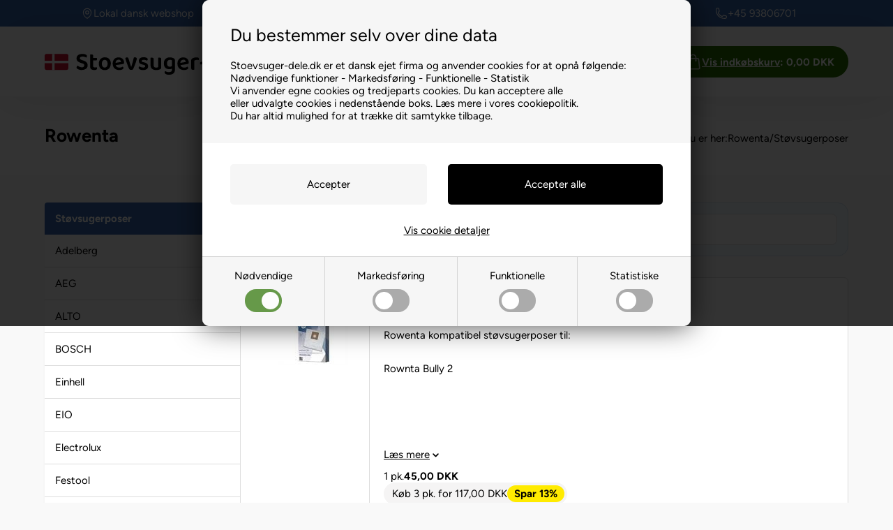

--- FILE ---
content_type: text/html; Charset=UTF-8
request_url: https://stoevsuger-dele.dk/shop/rowenta-36c1.html
body_size: 68897
content:
<!DOCTYPE html>
<html lang='da' class="webshop-html" xmlns:fb="http://ogp.me/ns/fb#">
<head>
<title>Støvsugerposer til Rowenta - Rowenta støvsugerpose</title>
<link rel="preconnect" href="https://www.googletagmanager.com" crossorigin>

<link rel="preload" href="/images/skins/Bewise/fonts/figtree-v5-latin-300.woff2" as="font" type="font/woff2" crossorigin>
<link rel="preload" href="/images/skins/Bewise/fonts/figtree-v5-latin-regular.woff2" as="font" type="font/woff2" crossorigin>
<link rel="preload" href="/images/skins/Bewise/fonts/figtree-v5-latin-500.woff2" as="font" type="font/woff2" crossorigin>
<link rel="preload" href="/images/skins/Bewise/fonts/figtree-v5-latin-700.woff2" as="font" type="font/woff2" crossorigin>

<link rel="preload" href="/images/skins/Bewise/css/main.v2.css?v=3" as="style" />
<link rel="preload" href="/images/skins/Bewise/js/head.v2.js?v=3" as="script">
<link rel="preload" href="/images/skins/Bewise/js/scripts.v2.js?v=3" as="script">

<script>
    !function(e,t){"use strict";"object"==typeof module&&"object"==typeof module.exports?module.exports=e.document?t(e,!0):function(e){if(e.document)return t(e);throw new Error("jQuery requires a window with a document")}:t(e)}("undefined"!=typeof window?window:this,function(T,M){"use strict";var t=[],P=Object.getPrototypeOf,s=t.slice,W=t.flat?function(e){return t.flat.call(e)}:function(e){return t.concat.apply([],e)},I=t.push,v=t.indexOf,F={},Q=F.toString,$=F.hasOwnProperty,_=$.toString,B=_.call(Object),g={},x=function(e){return"function"==typeof e&&"number"!=typeof e.nodeType&&"function"!=typeof e.item},z=function(e){return null!=e&&e===e.window},j=T.document,X={type:!0,src:!0,nonce:!0,noModule:!0};function U(e,t,n){var r,i,o=(n=n||j).createElement("script");if(o.text=e,t)for(r in X)(i=t[r]||t.getAttribute&&t.getAttribute(r))&&o.setAttribute(r,i);n.head.appendChild(o).parentNode.removeChild(o)}function V(e){return null==e?e+"":"object"==typeof e||"function"==typeof e?F[Q.call(e)]||"object":typeof e}var e="3.7.1",G=/HTML$/i,C=function(e,t){return new C.fn.init(e,t)};function J(e){var t=!!e&&"length"in e&&e.length,n=V(e);return!x(e)&&!z(e)&&("array"===n||0===t||"number"==typeof t&&0<t&&t-1 in e)}function b(e,t){return e.nodeName&&e.nodeName.toLowerCase()===t.toLowerCase()}C.fn=C.prototype={jquery:e,constructor:C,length:0,toArray:function(){return s.call(this)},get:function(e){return null==e?s.call(this):e<0?this[e+this.length]:this[e]},pushStack:function(e){e=C.merge(this.constructor(),e);return e.prevObject=this,e},each:function(e){return C.each(this,e)},map:function(n){return this.pushStack(C.map(this,function(e,t){return n.call(e,t,e)}))},slice:function(){return this.pushStack(s.apply(this,arguments))},first:function(){return this.eq(0)},last:function(){return this.eq(-1)},even:function(){return this.pushStack(C.grep(this,function(e,t){return(t+1)%2}))},odd:function(){return this.pushStack(C.grep(this,function(e,t){return t%2}))},eq:function(e){var t=this.length,e=+e+(e<0?t:0);return this.pushStack(0<=e&&e<t?[this[e]]:[])},end:function(){return this.prevObject||this.constructor()},push:I,sort:t.sort,splice:t.splice},C.extend=C.fn.extend=function(){var e,t,n,r,i,o=arguments[0]||{},a=1,s=arguments.length,u=!1;for("boolean"==typeof o&&(u=o,o=arguments[a]||{},a++),"object"==typeof o||x(o)||(o={}),a===s&&(o=this,a--);a<s;a++)if(null!=(e=arguments[a]))for(t in e)n=e[t],"__proto__"!==t&&o!==n&&(u&&n&&(C.isPlainObject(n)||(r=Array.isArray(n)))?(i=o[t],i=r&&!Array.isArray(i)?[]:r||C.isPlainObject(i)?i:{},r=!1,o[t]=C.extend(u,i,n)):void 0!==n&&(o[t]=n));return o},C.extend({expando:"jQuery"+(e+Math.random()).replace(/\D/g,""),isReady:!0,error:function(e){throw new Error(e)},noop:function(){},isPlainObject:function(e){return!(!e||"[object Object]"!==Q.call(e)||(e=P(e))&&("function"!=typeof(e=$.call(e,"constructor")&&e.constructor)||_.call(e)!==B))},isEmptyObject:function(e){for(var t in e)return!1;return!0},globalEval:function(e,t,n){U(e,{nonce:t&&t.nonce},n)},each:function(e,t){var n,r=0;if(J(e))for(n=e.length;r<n&&!1!==t.call(e[r],r,e[r]);r++);else for(r in e)if(!1===t.call(e[r],r,e[r]))break;return e},text:function(e){var t,n="",r=0,i=e.nodeType;if(!i)for(;t=e[r++];)n+=C.text(t);return 1===i||11===i?e.textContent:9===i?e.documentElement.textContent:3===i||4===i?e.nodeValue:n},makeArray:function(e,t){t=t||[];return null!=e&&(J(Object(e))?C.merge(t,"string"==typeof e?[e]:e):I.call(t,e)),t},inArray:function(e,t,n){return null==t?-1:v.call(t,e,n)},isXMLDoc:function(e){var t=e&&e.namespaceURI,e=e&&(e.ownerDocument||e).documentElement;return!G.test(t||e&&e.nodeName||"HTML")},merge:function(e,t){for(var n=+t.length,r=0,i=e.length;r<n;r++)e[i++]=t[r];return e.length=i,e},grep:function(e,t,n){for(var r=[],i=0,o=e.length,a=!n;i<o;i++)!t(e[i],i)!=a&&r.push(e[i]);return r},map:function(e,t,n){var r,i,o=0,a=[];if(J(e))for(r=e.length;o<r;o++)null!=(i=t(e[o],o,n))&&a.push(i);else for(o in e)null!=(i=t(e[o],o,n))&&a.push(i);return W(a)},guid:1,support:g}),"function"==typeof Symbol&&(C.fn[Symbol.iterator]=t[Symbol.iterator]),C.each("Boolean Number String Function Array Date RegExp Object Error Symbol".split(" "),function(e,t){F["[object "+t+"]"]=t.toLowerCase()});var Y=t.pop,K=t.sort,Z=t.splice,n="[\\x20\\t\\r\\n\\f]",ee=new RegExp("^"+n+"+|((?:^|[^\\\\])(?:\\\\.)*)"+n+"+$","g"),te=(C.contains=function(e,t){t=t&&t.parentNode;return e===t||!(!t||1!==t.nodeType||!(e.contains?e.contains(t):e.compareDocumentPosition&&16&e.compareDocumentPosition(t)))},/([\0-\x1f\x7f]|^-?\d)|^-$|[^\x80-\uFFFF\w-]/g);function ne(e,t){return t?"\0"===e?"ï¿½":e.slice(0,-1)+"\\"+e.charCodeAt(e.length-1).toString(16)+" ":"\\"+e}C.escapeSelector=function(e){return(e+"").replace(te,ne)};var r,w,re,ie,oe,k,i,S,p,ae,o=j,se=I,E=se,A=C.expando,D=0,ue=0,le=Ae(),ce=Ae(),fe=Ae(),pe=Ae(),de=function(e,t){return e===t&&(oe=!0),0},he="checked|selected|async|autofocus|autoplay|controls|defer|disabled|hidden|ismap|loop|multiple|open|readonly|required|scoped",e="(?:\\\\[\\da-fA-F]{1,6}"+n+"?|\\\\[^\\r\\n\\f]|[\\w-]|[^\0-\\x7f])+",a="\\["+n+"*("+e+")(?:"+n+"*([*^$|!~]?=)"+n+"*(?:'((?:\\\\.|[^\\\\'])*)'|\"((?:\\\\.|[^\\\\\"])*)\"|("+e+"))|)"+n+"*\\]",u=":("+e+")(?:\\((('((?:\\\\.|[^\\\\'])*)'|\"((?:\\\\.|[^\\\\\"])*)\")|((?:\\\\.|[^\\\\()[\\]]|"+a+")*)|.*)\\)|)",ge=new RegExp(n+"+","g"),ye=new RegExp("^"+n+"*,"+n+"*"),me=new RegExp("^"+n+"*([>+~]|"+n+")"+n+"*"),ve=new RegExp(n+"|>"),xe=new RegExp(u),be=new RegExp("^"+e+"$"),we={ID:new RegExp("^#("+e+")"),CLASS:new RegExp("^\\.("+e+")"),TAG:new RegExp("^("+e+"|[*])"),ATTR:new RegExp("^"+a),PSEUDO:new RegExp("^"+u),CHILD:new RegExp("^:(only|first|last|nth|nth-last)-(child|of-type)(?:\\("+n+"*(even|odd|(([+-]|)(\\d*)n|)"+n+"*(?:([+-]|)"+n+"*(\\d+)|))"+n+"*\\)|)","i"),bool:new RegExp("^(?:"+he+")$","i"),needsContext:new RegExp("^"+n+"*[>+~]|:(even|odd|eq|gt|lt|nth|first|last)(?:\\("+n+"*((?:-\\d)?\\d*)"+n+"*\\)|)(?=[^-]|$)","i")},Te=/^(?:input|select|textarea|button)$/i,je=/^h\d$/i,Ce=/^(?:#([\w-]+)|(\w+)|\.([\w-]+))$/,ke=/[+~]/,f=new RegExp("\\\\[\\da-fA-F]{1,6}"+n+"?|\\\\([^\\r\\n\\f])","g"),d=function(e,t){e="0x"+e.slice(1)-65536;return t||(e<0?String.fromCharCode(65536+e):String.fromCharCode(e>>10|55296,1023&e|56320))},Se=function(){Le()},Ee=Pe(function(e){return!0===e.disabled&&b(e,"fieldset")},{dir:"parentNode",next:"legend"});try{E.apply(t=s.call(o.childNodes),o.childNodes),t[o.childNodes.length].nodeType}catch(r){E={apply:function(e,t){se.apply(e,s.call(t))},call:function(e){se.apply(e,s.call(arguments,1))}}}function N(e,t,n,r){var i,o,a,s,u,l,c=t&&t.ownerDocument,f=t?t.nodeType:9;if(n=n||[],"string"!=typeof e||!e||1!==f&&9!==f&&11!==f)return n;if(!r&&(Le(t),t=t||k,S)){if(11!==f&&(s=Ce.exec(e)))if(i=s[1]){if(9===f){if(!(l=t.getElementById(i)))return n;if(l.id===i)return E.call(n,l),n}else if(c&&(l=c.getElementById(i))&&N.contains(t,l)&&l.id===i)return E.call(n,l),n}else{if(s[2])return E.apply(n,t.getElementsByTagName(e)),n;if((i=s[3])&&t.getElementsByClassName)return E.apply(n,t.getElementsByClassName(i)),n}if(!(pe[e+" "]||p&&p.test(e))){if(l=e,c=t,1===f&&(ve.test(e)||me.test(e))){for((c=ke.test(e)&&He(t.parentNode)||t)==t&&g.scope||((a=t.getAttribute("id"))?a=C.escapeSelector(a):t.setAttribute("id",a=A)),o=(u=Re(e)).length;o--;)u[o]=(a?"#"+a:":scope")+" "+Me(u[o]);l=u.join(",")}try{return E.apply(n,c.querySelectorAll(l)),n}catch(t){pe(e,!0)}finally{a===A&&t.removeAttribute("id")}}}return $e(e.replace(ee,"$1"),t,n,r)}function Ae(){var n=[];return function r(e,t){return n.push(e+" ")>w.cacheLength&&delete r[n.shift()],r[e+" "]=t}}function q(e){return e[A]=!0,e}function De(e){var t=k.createElement("fieldset");try{return!!e(t)}catch(e){return!1}finally{t.parentNode&&t.parentNode.removeChild(t)}}function Ne(t){return function(e){return"form"in e?e.parentNode&&!1===e.disabled?"label"in e?"label"in e.parentNode?e.parentNode.disabled===t:e.disabled===t:e.isDisabled===t||e.isDisabled!==!t&&Ee(e)===t:e.disabled===t:"label"in e&&e.disabled===t}}function qe(a){return q(function(o){return o=+o,q(function(e,t){for(var n,r=a([],e.length,o),i=r.length;i--;)e[n=r[i]]&&(e[n]=!(t[n]=e[n]))})})}function He(e){return e&&"undefined"!=typeof e.getElementsByTagName&&e}function Le(e){var t=e?e.ownerDocument||e:o;return t!=k&&9===t.nodeType&&t.documentElement&&(i=(k=t).documentElement,S=!C.isXMLDoc(k),ae=i.matches||i.webkitMatchesSelector||i.msMatchesSelector,i.msMatchesSelector&&o!=k&&(t=k.defaultView)&&t.top!==t&&t.addEventListener("unload",Se),g.getById=De(function(e){return i.appendChild(e).id=C.expando,!k.getElementsByName||!k.getElementsByName(C.expando).length}),g.disconnectedMatch=De(function(e){return ae.call(e,"*")}),g.scope=De(function(){return k.querySelectorAll(":scope")}),g.cssHas=De(function(){try{return k.querySelector(":has(*,:jqfake)"),0}catch(e){return 1}}),g.getById?(w.filter.ID=function(e){var t=e.replace(f,d);return function(e){return e.getAttribute("id")===t}},w.find.ID=function(e,t){if("undefined"!=typeof t.getElementById&&S)return(e=t.getElementById(e))?[e]:[]}):(w.filter.ID=function(e){var t=e.replace(f,d);return function(e){e="undefined"!=typeof e.getAttributeNode&&e.getAttributeNode("id");return e&&e.value===t}},w.find.ID=function(e,t){if("undefined"!=typeof t.getElementById&&S){var n,r,i,o=t.getElementById(e);if(o){if((n=o.getAttributeNode("id"))&&n.value===e)return[o];for(i=t.getElementsByName(e),r=0;o=i[r++];)if((n=o.getAttributeNode("id"))&&n.value===e)return[o]}return[]}}),w.find.TAG=function(e,t){return"undefined"!=typeof t.getElementsByTagName?t.getElementsByTagName(e):t.querySelectorAll(e)},w.find.CLASS=function(e,t){if("undefined"!=typeof t.getElementsByClassName&&S)return t.getElementsByClassName(e)},p=[],De(function(e){var t;i.appendChild(e).innerHTML="<a id='"+A+"' href='' disabled='disabled'></a><select id='"+A+"-\r\\' disabled='disabled'><option selected=''></option></select>",e.querySelectorAll("[selected]").length||p.push("\\["+n+"*(?:value|"+he+")"),e.querySelectorAll("[id~="+A+"-]").length||p.push("~="),e.querySelectorAll("a#"+A+"+*").length||p.push(".#.+[+~]"),e.querySelectorAll(":checked").length||p.push(":checked"),(t=k.createElement("input")).setAttribute("type","hidden"),e.appendChild(t).setAttribute("name","D"),i.appendChild(e).disabled=!0,2!==e.querySelectorAll(":disabled").length&&p.push(":enabled",":disabled"),(t=k.createElement("input")).setAttribute("name",""),e.appendChild(t),e.querySelectorAll("[name='']").length||p.push("\\["+n+"*name"+n+"*="+n+"*(?:''|\"\")")}),g.cssHas||p.push(":has"),p=p.length&&new RegExp(p.join("|")),de=function(e,t){var n;return e===t?(oe=!0,0):!e.compareDocumentPosition-!t.compareDocumentPosition||(1&(n=(e.ownerDocument||e)==(t.ownerDocument||t)?e.compareDocumentPosition(t):1)||!g.sortDetached&&t.compareDocumentPosition(e)===n?e===k||e.ownerDocument==o&&N.contains(o,e)?-1:t===k||t.ownerDocument==o&&N.contains(o,t)?1:ie?v.call(ie,e)-v.call(ie,t):0:4&n?-1:1)}),k}for(r in N.matches=function(e,t){return N(e,null,null,t)},N.matchesSelector=function(e,t){if(Le(e),S&&!pe[t+" "]&&(!p||!p.test(t)))try{var n=ae.call(e,t);if(n||g.disconnectedMatch||e.document&&11!==e.document.nodeType)return n}catch(e){pe(t,!0)}return 0<N(t,k,null,[e]).length},N.contains=function(e,t){return(e.ownerDocument||e)!=k&&Le(e),C.contains(e,t)},N.attr=function(e,t){(e.ownerDocument||e)!=k&&Le(e);var n=w.attrHandle[t.toLowerCase()],n=n&&$.call(w.attrHandle,t.toLowerCase())?n(e,t,!S):void 0;return void 0!==n?n:e.getAttribute(t)},N.error=function(e){throw new Error("Syntax error, unrecognized expression: "+e)},C.uniqueSort=function(e){var t,n=[],r=0,i=0;if(oe=!g.sortStable,ie=!g.sortStable&&s.call(e,0),K.call(e,de),oe){for(;t=e[i++];)t===e[i]&&(r=n.push(i));for(;r--;)Z.call(e,n[r],1)}return ie=null,e},C.fn.uniqueSort=function(){return this.pushStack(C.uniqueSort(s.apply(this)))},(w=C.expr={cacheLength:50,createPseudo:q,match:we,attrHandle:{},find:{},relative:{">":{dir:"parentNode",first:!0}," ":{dir:"parentNode"},"+":{dir:"previousSibling",first:!0},"~":{dir:"previousSibling"}},preFilter:{ATTR:function(e){return e[1]=e[1].replace(f,d),e[3]=(e[3]||e[4]||e[5]||"").replace(f,d),"~="===e[2]&&(e[3]=" "+e[3]+" "),e.slice(0,4)},CHILD:function(e){return e[1]=e[1].toLowerCase(),"nth"===e[1].slice(0,3)?(e[3]||N.error(e[0]),e[4]=+(e[4]?e[5]+(e[6]||1):2*("even"===e[3]||"odd"===e[3])),e[5]=+(e[7]+e[8]||"odd"===e[3])):e[3]&&N.error(e[0]),e},PSEUDO:function(e){var t,n=!e[6]&&e[2];return we.CHILD.test(e[0])?null:(e[3]?e[2]=e[4]||e[5]||"":n&&xe.test(n)&&(t=(t=Re(n,!0))&&n.indexOf(")",n.length-t)-n.length)&&(e[0]=e[0].slice(0,t),e[2]=n.slice(0,t)),e.slice(0,3))}},filter:{TAG:function(e){var t=e.replace(f,d).toLowerCase();return"*"===e?function(){return!0}:function(e){return b(e,t)}},CLASS:function(e){var t=le[e+" "];return t||(t=new RegExp("(^|"+n+")"+e+"("+n+"|$)"))&&le(e,function(e){return t.test("string"==typeof e.className&&e.className||"undefined"!=typeof e.getAttribute&&e.getAttribute("class")||"")})},ATTR:function(t,n,r){return function(e){e=N.attr(e,t);return null==e?"!="===n:!n||(e+="","="===n?e===r:"!="===n?e!==r:"^="===n?r&&0===e.indexOf(r):"*="===n?r&&-1<e.indexOf(r):"$="===n?r&&e.slice(-r.length)===r:"~="===n?-1<(" "+e.replace(ge," ")+" ").indexOf(r):"|="===n&&(e===r||e.slice(0,r.length+1)===r+"-"))}},CHILD:function(d,e,t,h,g){var y="nth"!==d.slice(0,3),m="last"!==d.slice(-4),v="of-type"===e;return 1===h&&0===g?function(e){return!!e.parentNode}:function(e,t,n){var r,i,o,a,s,u=y!=m?"nextSibling":"previousSibling",l=e.parentNode,c=v&&e.nodeName.toLowerCase(),f=!n&&!v,p=!1;if(l){if(y){for(;u;){for(o=e;o=o[u];)if(v?b(o,c):1===o.nodeType)return!1;s=u="only"===d&&!s&&"nextSibling"}return!0}if(s=[m?l.firstChild:l.lastChild],m&&f){for(p=(a=(r=(i=l[A]||(l[A]={}))[d]||[])[0]===D&&r[1])&&r[2],o=a&&l.childNodes[a];o=++a&&o&&o[u]||(p=a=0,s.pop());)if(1===o.nodeType&&++p&&o===e){i[d]=[D,a,p];break}}else if(!1===(p=f?a=(r=(i=e[A]||(e[A]={}))[d]||[])[0]===D&&r[1]:p))for(;(o=++a&&o&&o[u]||(p=a=0,s.pop()))&&((v?!b(o,c):1!==o.nodeType)||!++p||(f&&((i=o[A]||(o[A]={}))[d]=[D,p]),o!==e)););return(p-=g)===h||p%h==0&&0<=p/h}}},PSEUDO:function(e,o){var t,a=w.pseudos[e]||w.setFilters[e.toLowerCase()]||N.error("unsupported pseudo: "+e);return a[A]?a(o):1<a.length?(t=[e,e,"",o],w.setFilters.hasOwnProperty(e.toLowerCase())?q(function(e,t){for(var n,r=a(e,o),i=r.length;i--;)e[n=v.call(e,r[i])]=!(t[n]=r[i])}):function(e){return a(e,0,t)}):a}},pseudos:{not:q(function(e){var r=[],i=[],s=Qe(e.replace(ee,"$1"));return s[A]?q(function(e,t,n,r){for(var i,o=s(e,null,r,[]),a=e.length;a--;)(i=o[a])&&(e[a]=!(t[a]=i))}):function(e,t,n){return r[0]=e,s(r,null,n,i),r[0]=null,!i.pop()}}),has:q(function(t){return function(e){return 0<N(t,e).length}}),contains:q(function(t){return t=t.replace(f,d),function(e){return-1<(e.textContent||C.text(e)).indexOf(t)}}),lang:q(function(n){return be.test(n||"")||N.error("unsupported lang: "+n),n=n.replace(f,d).toLowerCase(),function(e){var t;do{if(t=S?e.lang:e.getAttribute("xml:lang")||e.getAttribute("lang"))return(t=t.toLowerCase())===n||0===t.indexOf(n+"-")}while((e=e.parentNode)&&1===e.nodeType);return!1}}),target:function(e){var t=T.location&&T.location.hash;return t&&t.slice(1)===e.id},root:function(e){return e===i},focus:function(e){return e===function(){try{return k.activeElement}catch(e){}}()&&k.hasFocus()&&!!(e.type||e.href||~e.tabIndex)},enabled:Ne(!1),disabled:Ne(!0),checked:function(e){return b(e,"input")&&!!e.checked||b(e,"option")&&!!e.selected},selected:function(e){return e.parentNode&&e.parentNode.selectedIndex,!0===e.selected},empty:function(e){for(e=e.firstChild;e;e=e.nextSibling)if(e.nodeType<6)return!1;return!0},parent:function(e){return!w.pseudos.empty(e)},header:function(e){return je.test(e.nodeName)},input:function(e){return Te.test(e.nodeName)},button:function(e){return b(e,"input")&&"button"===e.type||b(e,"button")},text:function(e){return b(e,"input")&&"text"===e.type&&(null==(e=e.getAttribute("type"))||"text"===e.toLowerCase())},first:qe(function(){return[0]}),last:qe(function(e,t){return[t-1]}),eq:qe(function(e,t,n){return[n<0?n+t:n]}),even:qe(function(e,t){for(var n=0;n<t;n+=2)e.push(n);return e}),odd:qe(function(e,t){for(var n=1;n<t;n+=2)e.push(n);return e}),lt:qe(function(e,t,n){for(var r=n<0?n+t:t<n?t:n;0<=--r;)e.push(r);return e}),gt:qe(function(e,t,n){for(var r=n<0?n+t:n;++r<t;)e.push(r);return e})}}).pseudos.nth=w.pseudos.eq,{radio:!0,checkbox:!0,file:!0,password:!0,image:!0})w.pseudos[r]=function(t){return function(e){return b(e,"input")&&e.type===t}}(r);for(r in{submit:!0,reset:!0})w.pseudos[r]=function(t){return function(e){return(b(e,"input")||b(e,"button"))&&e.type===t}}(r);function Oe(){}function Re(e,t){var n,r,i,o,a,s,u,l=ce[e+" "];if(l)return t?0:l.slice(0);for(a=e,s=[],u=w.preFilter;a;){for(o in n&&!(r=ye.exec(a))||(r&&(a=a.slice(r[0].length)||a),s.push(i=[])),n=!1,(r=me.exec(a))&&(n=r.shift(),i.push({value:n,type:r[0].replace(ee," ")}),a=a.slice(n.length)),w.filter)!(r=we[o].exec(a))||u[o]&&!(r=u[o](r))||(n=r.shift(),i.push({value:n,type:o,matches:r}),a=a.slice(n.length));if(!n)break}return t?a.length:a?N.error(e):ce(e,s).slice(0)}function Me(e){for(var t=0,n=e.length,r="";t<n;t++)r+=e[t].value;return r}function Pe(a,e,t){var s=e.dir,u=e.next,l=u||s,c=t&&"parentNode"===l,f=ue++;return e.first?function(e,t,n){for(;e=e[s];)if(1===e.nodeType||c)return a(e,t,n);return!1}:function(e,t,n){var r,i,o=[D,f];if(n){for(;e=e[s];)if((1===e.nodeType||c)&&a(e,t,n))return!0}else for(;e=e[s];)if(1===e.nodeType||c)if(i=e[A]||(e[A]={}),u&&b(e,u))e=e[s]||e;else{if((r=i[l])&&r[0]===D&&r[1]===f)return o[2]=r[2];if((i[l]=o)[2]=a(e,t,n))return!0}return!1}}function We(i){return 1<i.length?function(e,t,n){for(var r=i.length;r--;)if(!i[r](e,t,n))return!1;return!0}:i[0]}function Ie(e,t,n,r,i){for(var o,a=[],s=0,u=e.length,l=null!=t;s<u;s++)!(o=e[s])||n&&!n(o,r,i)||(a.push(o),l&&t.push(s));return a}function Fe(e){for(var r,t,n,i=e.length,o=w.relative[e[0].type],a=o||w.relative[" "],s=o?1:0,u=Pe(function(e){return e===r},a,!0),l=Pe(function(e){return-1<v.call(r,e)},a,!0),c=[function(e,t,n){e=!o&&(n||t!=re)||((r=t).nodeType?u:l)(e,t,n);return r=null,e}];s<i;s++)if(t=w.relative[e[s].type])c=[Pe(We(c),t)];else{if((t=w.filter[e[s].type].apply(null,e[s].matches))[A]){for(n=++s;n<i&&!w.relative[e[n].type];n++);return function f(d,h,g,y,m,e){return y&&!y[A]&&(y=f(y)),m&&!m[A]&&(m=f(m,e)),q(function(e,t,n,r){var i,o,a,s,u=[],l=[],c=t.length,f=e||function(e,t,n){for(var r=0,i=t.length;r<i;r++)N(e,t[r],n);return n}(h||"*",n.nodeType?[n]:n,[]),p=!d||!e&&h?f:Ie(f,u,d,n,r);if(g?g(p,s=m||(e?d:c||y)?[]:t,n,r):s=p,y)for(i=Ie(s,l),y(i,[],n,r),o=i.length;o--;)(a=i[o])&&(s[l[o]]=!(p[l[o]]=a));if(e){if(m||d){if(m){for(i=[],o=s.length;o--;)(a=s[o])&&i.push(p[o]=a);m(null,s=[],i,r)}for(o=s.length;o--;)(a=s[o])&&-1<(i=m?v.call(e,a):u[o])&&(e[i]=!(t[i]=a))}}else s=Ie(s===t?s.splice(c,s.length):s),m?m(null,t,s,r):E.apply(t,s)})}(1<s&&We(c),1<s&&Me(e.slice(0,s-1).concat({value:" "===e[s-2].type?"*":""})).replace(ee,"$1"),t,s<n&&Fe(e.slice(s,n)),n<i&&Fe(e=e.slice(n)),n<i&&Me(e))}c.push(t)}return We(c)}function Qe(e,t){var n,y,m,v,x,r,i=[],o=[],a=fe[e+" "];if(!a){for(n=(t=t||Re(e)).length;n--;)((a=Fe(t[n]))[A]?i:o).push(a);(a=fe(e,(v=0<(m=i).length,x=0<(y=o).length,r=function(e,t,n,r,i){var o,a,s,u=0,l="0",c=e&&[],f=[],p=re,d=e||x&&w.find.TAG("*",i),h=D+=null==p?1:Math.random()||.1,g=d.length;for(i&&(re=t==k||t||i);l!==g&&null!=(o=d[l]);l++){if(x&&o){for(a=0,t||o.ownerDocument==k||(Le(o),n=!S);s=y[a++];)if(s(o,t||k,n)){E.call(r,o);break}i&&(D=h)}v&&((o=!s&&o)&&u--,e)&&c.push(o)}if(u+=l,v&&l!==u){for(a=0;s=m[a++];)s(c,f,t,n);if(e){if(0<u)for(;l--;)c[l]||f[l]||(f[l]=Y.call(r));f=Ie(f)}E.apply(r,f),i&&!e&&0<f.length&&1<u+m.length&&C.uniqueSort(r)}return i&&(D=h,re=p),c},v?q(r):r))).selector=e}return a}function $e(e,t,n,r){var i,o,a,s,u,l="function"==typeof e&&e,c=!r&&Re(e=l.selector||e);if(n=n||[],1===c.length){if(2<(o=c[0]=c[0].slice(0)).length&&"ID"===(a=o[0]).type&&9===t.nodeType&&S&&w.relative[o[1].type]){if(!(t=(w.find.ID(a.matches[0].replace(f,d),t)||[])[0]))return n;l&&(t=t.parentNode),e=e.slice(o.shift().value.length)}for(i=we.needsContext.test(e)?0:o.length;i--&&(a=o[i],!w.relative[s=a.type]);)if((u=w.find[s])&&(r=u(a.matches[0].replace(f,d),ke.test(o[0].type)&&He(t.parentNode)||t))){if(o.splice(i,1),e=r.length&&Me(o))break;return E.apply(n,r),n}}return(l||Qe(e,c))(r,t,!S,n,!t||ke.test(e)&&He(t.parentNode)||t),n}Oe.prototype=w.filters=w.pseudos,w.setFilters=new Oe,g.sortStable=A.split("").sort(de).join("")===A,Le(),g.sortDetached=De(function(e){return 1&e.compareDocumentPosition(k.createElement("fieldset"))}),C.find=N,C.expr[":"]=C.expr.pseudos,C.unique=C.uniqueSort,N.compile=Qe,N.select=$e,N.setDocument=Le,N.tokenize=Re,N.escape=C.escapeSelector,N.getText=C.text,N.isXML=C.isXMLDoc,N.selectors=C.expr,N.support=C.support,N.uniqueSort=C.uniqueSort;var _e=function(e,t,n){for(var r=[],i=void 0!==n;(e=e[t])&&9!==e.nodeType;)if(1===e.nodeType){if(i&&C(e).is(n))break;r.push(e)}return r},Be=function(e,t){for(var n=[];e;e=e.nextSibling)1===e.nodeType&&e!==t&&n.push(e);return n},ze=C.expr.match.needsContext,Xe=/^<([a-z][^\/\0>:\x20\t\r\n\f]*)[\x20\t\r\n\f]*\/?>(?:<\/\1>|)$/i;function Ue(e,n,r){return x(n)?C.grep(e,function(e,t){return!!n.call(e,t,e)!==r}):n.nodeType?C.grep(e,function(e){return e===n!==r}):"string"!=typeof n?C.grep(e,function(e){return-1<v.call(n,e)!==r}):C.filter(n,e,r)}C.filter=function(e,t,n){var r=t[0];return n&&(e=":not("+e+")"),1===t.length&&1===r.nodeType?C.find.matchesSelector(r,e)?[r]:[]:C.find.matches(e,C.grep(t,function(e){return 1===e.nodeType}))},C.fn.extend({find:function(e){var t,n,r=this.length,i=this;if("string"!=typeof e)return this.pushStack(C(e).filter(function(){for(t=0;t<r;t++)if(C.contains(i[t],this))return!0}));for(n=this.pushStack([]),t=0;t<r;t++)C.find(e,i[t],n);return 1<r?C.uniqueSort(n):n},filter:function(e){return this.pushStack(Ue(this,e||[],!1))},not:function(e){return this.pushStack(Ue(this,e||[],!0))},is:function(e){return!!Ue(this,"string"==typeof e&&ze.test(e)?C(e):e||[],!1).length}});var Ve,Ge=/^(?:\s*(<[\w\W]+>)[^>]*|#([\w-]+))$/,Je=((C.fn.init=function(e,t,n){if(e){if(n=n||Ve,"string"!=typeof e)return e.nodeType?(this[0]=e,this.length=1,this):x(e)?void 0!==n.ready?n.ready(e):e(C):C.makeArray(e,this);if(!(r="<"===e[0]&&">"===e[e.length-1]&&3<=e.length?[null,e,null]:Ge.exec(e))||!r[1]&&t)return(!t||t.jquery?t||n:this.constructor(t)).find(e);if(r[1]){if(t=t instanceof C?t[0]:t,C.merge(this,C.parseHTML(r[1],t&&t.nodeType?t.ownerDocument||t:j,!0)),Xe.test(r[1])&&C.isPlainObject(t))for(var r in t)x(this[r])?this[r](t[r]):this.attr(r,t[r])}else(n=j.getElementById(r[2]))&&(this[0]=n,this.length=1)}return this}).prototype=C.fn,Ve=C(j),/^(?:parents|prev(?:Until|All))/),Ye={children:!0,contents:!0,next:!0,prev:!0};function Ke(e,t){for(;(e=e[t])&&1!==e.nodeType;);return e}C.fn.extend({has:function(e){var t=C(e,this),n=t.length;return this.filter(function(){for(var e=0;e<n;e++)if(C.contains(this,t[e]))return!0})},closest:function(e,t){var n,r=0,i=this.length,o=[],a="string"!=typeof e&&C(e);if(!ze.test(e))for(;r<i;r++)for(n=this[r];n&&n!==t;n=n.parentNode)if(n.nodeType<11&&(a?-1<a.index(n):1===n.nodeType&&C.find.matchesSelector(n,e))){o.push(n);break}return this.pushStack(1<o.length?C.uniqueSort(o):o)},index:function(e){return e?"string"==typeof e?v.call(C(e),this[0]):v.call(this,e.jquery?e[0]:e):this[0]&&this[0].parentNode?this.first().prevAll().length:-1},add:function(e,t){return this.pushStack(C.uniqueSort(C.merge(this.get(),C(e,t))))},addBack:function(e){return this.add(null==e?this.prevObject:this.prevObject.filter(e))}}),C.each({parent:function(e){e=e.parentNode;return e&&11!==e.nodeType?e:null},parents:function(e){return _e(e,"parentNode")},parentsUntil:function(e,t,n){return _e(e,"parentNode",n)},next:function(e){return Ke(e,"nextSibling")},prev:function(e){return Ke(e,"previousSibling")},nextAll:function(e){return _e(e,"nextSibling")},prevAll:function(e){return _e(e,"previousSibling")},nextUntil:function(e,t,n){return _e(e,"nextSibling",n)},prevUntil:function(e,t,n){return _e(e,"previousSibling",n)},siblings:function(e){return Be((e.parentNode||{}).firstChild,e)},children:function(e){return Be(e.firstChild)},contents:function(e){return null!=e.contentDocument&&P(e.contentDocument)?e.contentDocument:(b(e,"template")&&(e=e.content||e),C.merge([],e.childNodes))}},function(r,i){C.fn[r]=function(e,t){var n=C.map(this,i,e);return(t="Until"!==r.slice(-5)?e:t)&&"string"==typeof t&&(n=C.filter(t,n)),1<this.length&&(Ye[r]||C.uniqueSort(n),Je.test(r))&&n.reverse(),this.pushStack(n)}});var H=/[^\x20\t\r\n\f]+/g;function Ze(e){return e}function et(e){throw e}function tt(e,t,n,r){var i;try{e&&x(i=e.promise)?i.call(e).done(t).fail(n):e&&x(i=e.then)?i.call(e,t,n):t.apply(void 0,[e].slice(r))}catch(e){n.apply(void 0,[e])}}C.Callbacks=function(n){var e,r;n="string"==typeof n?(e=n,r={},C.each(e.match(H)||[],function(e,t){r[t]=!0}),r):C.extend({},n);var i,t,o,a,s=[],u=[],l=-1,c=function(){for(a=a||n.once,o=i=!0;u.length;l=-1)for(t=u.shift();++l<s.length;)!1===s[l].apply(t[0],t[1])&&n.stopOnFalse&&(l=s.length,t=!1);n.memory||(t=!1),i=!1,a&&(s=t?[]:"")},f={add:function(){return s&&(t&&!i&&(l=s.length-1,u.push(t)),function r(e){C.each(e,function(e,t){x(t)?n.unique&&f.has(t)||s.push(t):t&&t.length&&"string"!==V(t)&&r(t)})}(arguments),t)&&!i&&c(),this},remove:function(){return C.each(arguments,function(e,t){for(var n;-1<(n=C.inArray(t,s,n));)s.splice(n,1),n<=l&&l--}),this},has:function(e){return e?-1<C.inArray(e,s):0<s.length},empty:function(){return s=s&&[],this},disable:function(){return a=u=[],s=t="",this},disabled:function(){return!s},lock:function(){return a=u=[],t||i||(s=t=""),this},locked:function(){return!!a},fireWith:function(e,t){return a||(t=[e,(t=t||[]).slice?t.slice():t],u.push(t),i)||c(),this},fire:function(){return f.fireWith(this,arguments),this},fired:function(){return!!o}};return f},C.extend({Deferred:function(e){var o=[["notify","progress",C.Callbacks("memory"),C.Callbacks("memory"),2],["resolve","done",C.Callbacks("once memory"),C.Callbacks("once memory"),0,"resolved"],["reject","fail",C.Callbacks("once memory"),C.Callbacks("once memory"),1,"rejected"]],i="pending",a={state:function(){return i},always:function(){return s.done(arguments).fail(arguments),this},"catch":function(e){return a.then(null,e)},pipe:function(){var i=arguments;return C.Deferred(function(r){C.each(o,function(e,t){var n=x(i[t[4]])&&i[t[4]];s[t[1]](function(){var e=n&&n.apply(this,arguments);e&&x(e.promise)?e.promise().progress(r.notify).done(r.resolve).fail(r.reject):r[t[0]+"With"](this,n?[e]:arguments)})}),i=null}).promise()},then:function(t,n,r){var u=0;function l(i,o,a,s){return function(){var n=this,r=arguments,e=function(){var e,t;if(!(i<u)){if((e=a.apply(n,r))===o.promise())throw new TypeError("Thenable self-resolution");t=e&&("object"==typeof e||"function"==typeof e)&&e.then,x(t)?s?t.call(e,l(u,o,Ze,s),l(u,o,et,s)):(u++,t.call(e,l(u,o,Ze,s),l(u,o,et,s),l(u,o,Ze,o.notifyWith))):(a!==Ze&&(n=void 0,r=[e]),(s||o.resolveWith)(n,r))}},t=s?e:function(){try{e()}catch(e){C.Deferred.exceptionHook&&C.Deferred.exceptionHook(e,t.error),u<=i+1&&(a!==et&&(n=void 0,r=[e]),o.rejectWith(n,r))}};i?t():(C.Deferred.getErrorHook?t.error=C.Deferred.getErrorHook():C.Deferred.getStackHook&&(t.error=C.Deferred.getStackHook()),T.setTimeout(t))}}return C.Deferred(function(e){o[0][3].add(l(0,e,x(r)?r:Ze,e.notifyWith)),o[1][3].add(l(0,e,x(t)?t:Ze)),o[2][3].add(l(0,e,x(n)?n:et))}).promise()},promise:function(e){return null!=e?C.extend(e,a):a}},s={};return C.each(o,function(e,t){var n=t[2],r=t[5];a[t[1]]=n.add,r&&n.add(function(){i=r},o[3-e][2].disable,o[3-e][3].disable,o[0][2].lock,o[0][3].lock),n.add(t[3].fire),s[t[0]]=function(){return s[t[0]+"With"](this===s?void 0:this,arguments),this},s[t[0]+"With"]=n.fireWith}),a.promise(s),e&&e.call(s,s),s},when:function(e){var n=arguments.length,t=n,r=Array(t),i=s.call(arguments),o=C.Deferred(),a=function(t){return function(e){r[t]=this,i[t]=1<arguments.length?s.call(arguments):e,--n||o.resolveWith(r,i)}};if(n<=1&&(tt(e,o.done(a(t)).resolve,o.reject,!n),"pending"===o.state()||x(i[t]&&i[t].then)))return o.then();for(;t--;)tt(i[t],a(t),o.reject);return o.promise()}});var nt=/^(Eval|Internal|Range|Reference|Syntax|Type|URI)Error$/,rt=(C.Deferred.exceptionHook=function(e,t){T.console&&T.console.warn&&e&&nt.test(e.name)&&T.console.warn("jQuery.Deferred exception: "+e.message,e.stack,t)},C.readyException=function(e){T.setTimeout(function(){throw e})},C.Deferred());function it(){j.removeEventListener("DOMContentLoaded",it),T.removeEventListener("load",it),C.ready()}C.fn.ready=function(e){return rt.then(e)["catch"](function(e){C.readyException(e)}),this},C.extend({isReady:!1,readyWait:1,ready:function(e){(!0===e?--C.readyWait:C.isReady)||(C.isReady=!0)!==e&&0<--C.readyWait||rt.resolveWith(j,[C])}}),C.ready.then=rt.then,"complete"===j.readyState||"loading"!==j.readyState&&!j.documentElement.doScroll?T.setTimeout(C.ready):(j.addEventListener("DOMContentLoaded",it),T.addEventListener("load",it));var ot=function(e,t,n,r,i,o,a){var s=0,u=e.length,l=null==n;if("object"===V(n))for(s in i=!0,n)ot(e,t,s,n[s],!0,o,a);else if(void 0!==r&&(i=!0,x(r)||(a=!0),t=l?a?(t.call(e,r),null):(l=t,function(e,t,n){return l.call(C(e),n)}):t))for(;s<u;s++)t(e[s],n,a?r:r.call(e[s],s,t(e[s],n)));return i?e:l?t.call(e):u?t(e[0],n):o},at=/^-ms-/,st=/-([a-z])/g;function ut(e,t){return t.toUpperCase()}function L(e){return e.replace(at,"ms-").replace(st,ut)}var lt=function(e){return 1===e.nodeType||9===e.nodeType||!+e.nodeType};function ct(){this.expando=C.expando+ct.uid++}ct.uid=1,ct.prototype={cache:function(e){var t=e[this.expando];return t||(t={},lt(e)&&(e.nodeType?e[this.expando]=t:Object.defineProperty(e,this.expando,{value:t,configurable:!0}))),t},set:function(e,t,n){var r,i=this.cache(e);if("string"==typeof t)i[L(t)]=n;else for(r in t)i[L(r)]=t[r];return i},get:function(e,t){return void 0===t?this.cache(e):e[this.expando]&&e[this.expando][L(t)]},access:function(e,t,n){return void 0===t||t&&"string"==typeof t&&void 0===n?this.get(e,t):(this.set(e,t,n),void 0!==n?n:t)},remove:function(e,t){var n,r=e[this.expando];if(void 0!==r){if(void 0!==t){n=(t=Array.isArray(t)?t.map(L):(t=L(t))in r?[t]:t.match(H)||[]).length;for(;n--;)delete r[t[n]]}void 0!==t&&!C.isEmptyObject(r)||(e.nodeType?e[this.expando]=void 0:delete e[this.expando])}},hasData:function(e){e=e[this.expando];return void 0!==e&&!C.isEmptyObject(e)}};var m=new ct,l=new ct,ft=/^(?:\{[\w\W]*\}|\[[\w\W]*\])$/,pt=/[A-Z]/g;function dt(e,t,n){var r,i;if(void 0===n&&1===e.nodeType)if(r="data-"+t.replace(pt,"-$&").toLowerCase(),"string"==typeof(n=e.getAttribute(r))){try{n="true"===(i=n)||"false"!==i&&("null"===i?null:i===+i+""?+i:ft.test(i)?JSON.parse(i):i)}catch(e){}l.set(e,t,n)}else n=void 0;return n}C.extend({hasData:function(e){return l.hasData(e)||m.hasData(e)},data:function(e,t,n){return l.access(e,t,n)},removeData:function(e,t){l.remove(e,t)},_data:function(e,t,n){return m.access(e,t,n)},_removeData:function(e,t){m.remove(e,t)}}),C.fn.extend({data:function(n,e){var t,r,i,o=this[0],a=o&&o.attributes;if(void 0!==n)return"object"==typeof n?this.each(function(){l.set(this,n)}):ot(this,function(e){var t;if(o&&void 0===e)return void 0!==(t=l.get(o,n))||void 0!==(t=dt(o,n))?t:void 0;this.each(function(){l.set(this,n,e)})},null,e,1<arguments.length,null,!0);if(this.length&&(i=l.get(o),1===o.nodeType)&&!m.get(o,"hasDataAttrs")){for(t=a.length;t--;)a[t]&&0===(r=a[t].name).indexOf("data-")&&(r=L(r.slice(5)),dt(o,r,i[r]));m.set(o,"hasDataAttrs",!0)}return i},removeData:function(e){return this.each(function(){l.remove(this,e)})}}),C.extend({queue:function(e,t,n){var r;if(e)return r=m.get(e,t=(t||"fx")+"queue"),n&&(!r||Array.isArray(n)?r=m.access(e,t,C.makeArray(n)):r.push(n)),r||[]},dequeue:function(e,t){t=t||"fx";var n=C.queue(e,t),r=n.length,i=n.shift(),o=C._queueHooks(e,t);"inprogress"===i&&(i=n.shift(),r--),i&&("fx"===t&&n.unshift("inprogress"),delete o.stop,i.call(e,function(){C.dequeue(e,t)},o)),!r&&o&&o.empty.fire()},_queueHooks:function(e,t){var n=t+"queueHooks";return m.get(e,n)||m.access(e,n,{empty:C.Callbacks("once memory").add(function(){m.remove(e,[t+"queue",n])})})}}),C.fn.extend({queue:function(t,n){var e=2;return"string"!=typeof t&&(n=t,t="fx",e--),arguments.length<e?C.queue(this[0],t):void 0===n?this:this.each(function(){var e=C.queue(this,t,n);C._queueHooks(this,t),"fx"===t&&"inprogress"!==e[0]&&C.dequeue(this,t)})},dequeue:function(e){return this.each(function(){C.dequeue(this,e)})},clearQueue:function(e){return this.queue(e||"fx",[])},promise:function(e,t){var n,r=1,i=C.Deferred(),o=this,a=this.length,s=function(){--r||i.resolveWith(o,[o])};for("string"!=typeof e&&(t=e,e=void 0),e=e||"fx";a--;)(n=m.get(o[a],e+"queueHooks"))&&n.empty&&(r++,n.empty.add(s));return s(),i.promise(t)}});var e=/[+-]?(?:\d*\.|)\d+(?:[eE][+-]?\d+|)/.source,ht=new RegExp("^(?:([+-])=|)("+e+")([a-z%]*)$","i"),gt=["Top","Right","Bottom","Left"],yt=j.documentElement,mt=function(e){return C.contains(e.ownerDocument,e)},vt={composed:!0},xt=(yt.getRootNode&&(mt=function(e){return C.contains(e.ownerDocument,e)||e.getRootNode(vt)===e.ownerDocument}),function(e,t){return"none"===(e=t||e).style.display||""===e.style.display&&mt(e)&&"none"===C.css(e,"display")});function bt(e,t,n,r){var i,o,a=20,s=r?function(){return r.cur()}:function(){return C.css(e,t,"")},u=s(),l=n&&n[3]||(C.cssNumber[t]?"":"px"),c=e.nodeType&&(C.cssNumber[t]||"px"!==l&&+u)&&ht.exec(C.css(e,t));if(c&&c[3]!==l){for(l=l||c[3],c=+(u/=2)||1;a--;)C.style(e,t,c+l),(1-o)*(1-(o=s()/u||.5))<=0&&(a=0),c/=o;C.style(e,t,(c*=2)+l),n=n||[]}return n&&(c=+c||+u||0,i=n[1]?c+(n[1]+1)*n[2]:+n[2],r)&&(r.unit=l,r.start=c,r.end=i),i}var wt={};function Tt(e,t){for(var n,r,i,o,a,s,u=[],l=0,c=e.length;l<c;l++)(r=e[l]).style&&(n=r.style.display,t?("none"===n&&(u[l]=m.get(r,"display")||null,u[l]||(r.style.display="")),""===r.style.display&&xt(r)&&(u[l]=(s=o=i=void 0,o=r.ownerDocument,a=r.nodeName,(s=wt[a])||(i=o.body.appendChild(o.createElement(a)),s=C.css(i,"display"),i.parentNode.removeChild(i),wt[a]=s="none"===s?"block":s)))):"none"!==n&&(u[l]="none",m.set(r,"display",n)));for(l=0;l<c;l++)null!=u[l]&&(e[l].style.display=u[l]);return e}C.fn.extend({show:function(){return Tt(this,!0)},hide:function(){return Tt(this)},toggle:function(e){return"boolean"==typeof e?e?this.show():this.hide():this.each(function(){xt(this)?C(this).show():C(this).hide()})}});var jt=/^(?:checkbox|radio)$/i,Ct=/<([a-z][^\/\0>\x20\t\r\n\f]*)/i,kt=/^$|^module$|\/(?:java|ecma)script/i,a=j.createDocumentFragment().appendChild(j.createElement("div")),h=((u=j.createElement("input")).setAttribute("type","radio"),u.setAttribute("checked","checked"),u.setAttribute("name","t"),a.appendChild(u),g.checkClone=a.cloneNode(!0).cloneNode(!0).lastChild.checked,a.innerHTML="<textarea>x</textarea>",g.noCloneChecked=!!a.cloneNode(!0).lastChild.defaultValue,a.innerHTML="<option></option>",g.option=!!a.lastChild,{thead:[1,"<table>","</table>"],col:[2,"<table><colgroup>","</colgroup></table>"],tr:[2,"<table><tbody>","</tbody></table>"],td:[3,"<table><tbody><tr>","</tr></tbody></table>"],_default:[0,"",""]});function y(e,t){var n="undefined"!=typeof e.getElementsByTagName?e.getElementsByTagName(t||"*"):"undefined"!=typeof e.querySelectorAll?e.querySelectorAll(t||"*"):[];return void 0===t||t&&b(e,t)?C.merge([e],n):n}function St(e,t){for(var n=0,r=e.length;n<r;n++)m.set(e[n],"globalEval",!t||m.get(t[n],"globalEval"))}h.tbody=h.tfoot=h.colgroup=h.caption=h.thead,h.th=h.td,g.option||(h.optgroup=h.option=[1,"<select multiple='multiple'>","</select>"]);var Et=/<|&#?\w+;/;function At(e,t,n,r,i){for(var o,a,s,u,l,c=t.createDocumentFragment(),f=[],p=0,d=e.length;p<d;p++)if((o=e[p])||0===o)if("object"===V(o))C.merge(f,o.nodeType?[o]:o);else if(Et.test(o)){for(a=a||c.appendChild(t.createElement("div")),s=(Ct.exec(o)||["",""])[1].toLowerCase(),s=h[s]||h._default,a.innerHTML=s[1]+C.htmlPrefilter(o)+s[2],l=s[0];l--;)a=a.lastChild;C.merge(f,a.childNodes),(a=c.firstChild).textContent=""}else f.push(t.createTextNode(o));for(c.textContent="",p=0;o=f[p++];)if(r&&-1<C.inArray(o,r))i&&i.push(o);else if(u=mt(o),a=y(c.appendChild(o),"script"),u&&St(a),n)for(l=0;o=a[l++];)kt.test(o.type||"")&&n.push(o);return c}var Dt=/^([^.]*)(?:\.(.+)|)/;function Nt(){return!0}function qt(){return!1}function Ht(e,t,n,r,i,o){var a,s;if("object"==typeof t){for(s in"string"!=typeof n&&(r=r||n,n=void 0),t)Ht(e,s,n,r,t[s],o);return e}if(null==r&&null==i?(i=n,r=n=void 0):null==i&&("string"==typeof n?(i=r,r=void 0):(i=r,r=n,n=void 0)),!1===i)i=qt;else if(!i)return e;return 1===o&&(a=i,(i=function(e){return C().off(e),a.apply(this,arguments)}).guid=a.guid||(a.guid=C.guid++)),e.each(function(){C.event.add(this,t,i,r,n)})}function Lt(e,r,t){t?(m.set(e,r,!1),C.event.add(e,r,{namespace:!1,handler:function(e){var t,n=m.get(this,r);if(1&e.isTrigger&&this[r]){if(n)(C.event.special[r]||{}).delegateType&&e.stopPropagation();else if(n=s.call(arguments),m.set(this,r,n),this[r](),t=m.get(this,r),m.set(this,r,!1),n!==t)return e.stopImmediatePropagation(),e.preventDefault(),t}else n&&(m.set(this,r,C.event.trigger(n[0],n.slice(1),this)),e.stopPropagation(),e.isImmediatePropagationStopped=Nt)}})):void 0===m.get(e,r)&&C.event.add(e,r,Nt)}C.event={global:{},add:function(t,e,n,r,i){var o,a,s,u,l,c,f,p,d,h=m.get(t);if(lt(t))for(n.handler&&(n=(o=n).handler,i=o.selector),i&&C.find.matchesSelector(yt,i),n.guid||(n.guid=C.guid++),s=(s=h.events)||(h.events=Object.create(null)),a=(a=h.handle)||(h.handle=function(e){return void 0!==C&&C.event.triggered!==e.type?C.event.dispatch.apply(t,arguments):void 0}),u=(e=(e||"").match(H)||[""]).length;u--;)f=d=(p=Dt.exec(e[u])||[])[1],p=(p[2]||"").split(".").sort(),f&&(l=C.event.special[f]||{},f=(i?l.delegateType:l.bindType)||f,l=C.event.special[f]||{},d=C.extend({type:f,origType:d,data:r,handler:n,guid:n.guid,selector:i,needsContext:i&&C.expr.match.needsContext.test(i),namespace:p.join(".")},o),(c=s[f])||((c=s[f]=[]).delegateCount=0,l.setup&&!1!==l.setup.call(t,r,p,a))||t.addEventListener&&t.addEventListener(f,a),l.add&&(l.add.call(t,d),d.handler.guid||(d.handler.guid=n.guid)),i?c.splice(c.delegateCount++,0,d):c.push(d),C.event.global[f]=!0)},remove:function(e,t,n,r,i){var o,a,s,u,l,c,f,p,d,h,g,y=m.hasData(e)&&m.get(e);if(y&&(u=y.events)){for(l=(t=(t||"").match(H)||[""]).length;l--;)if(d=g=(s=Dt.exec(t[l])||[])[1],h=(s[2]||"").split(".").sort(),d){for(f=C.event.special[d]||{},p=u[d=(r?f.delegateType:f.bindType)||d]||[],s=s[2]&&new RegExp("(^|\\.)"+h.join("\\.(?:.*\\.|)")+"(\\.|$)"),a=o=p.length;o--;)c=p[o],!i&&g!==c.origType||n&&n.guid!==c.guid||s&&!s.test(c.namespace)||r&&r!==c.selector&&("**"!==r||!c.selector)||(p.splice(o,1),c.selector&&p.delegateCount--,f.remove&&f.remove.call(e,c));a&&!p.length&&(f.teardown&&!1!==f.teardown.call(e,h,y.handle)||C.removeEvent(e,d,y.handle),delete u[d])}else for(d in u)C.event.remove(e,d+t[l],n,r,!0);C.isEmptyObject(u)&&m.remove(e,"handle events")}},dispatch:function(e){var t,n,r,i,o,a=new Array(arguments.length),s=C.event.fix(e),e=(m.get(this,"events")||Object.create(null))[s.type]||[],u=C.event.special[s.type]||{};for(a[0]=s,t=1;t<arguments.length;t++)a[t]=arguments[t];if(s.delegateTarget=this,!u.preDispatch||!1!==u.preDispatch.call(this,s)){for(o=C.event.handlers.call(this,s,e),t=0;(r=o[t++])&&!s.isPropagationStopped();)for(s.currentTarget=r.elem,n=0;(i=r.handlers[n++])&&!s.isImmediatePropagationStopped();)s.rnamespace&&!1!==i.namespace&&!s.rnamespace.test(i.namespace)||(s.handleObj=i,s.data=i.data,void 0!==(i=((C.event.special[i.origType]||{}).handle||i.handler).apply(r.elem,a))&&!1===(s.result=i)&&(s.preventDefault(),s.stopPropagation()));return u.postDispatch&&u.postDispatch.call(this,s),s.result}},handlers:function(e,t){var n,r,i,o,a,s=[],u=t.delegateCount,l=e.target;if(u&&l.nodeType&&!("click"===e.type&&1<=e.button))for(;l!==this;l=l.parentNode||this)if(1===l.nodeType&&("click"!==e.type||!0!==l.disabled)){for(o=[],a={},n=0;n<u;n++)void 0===a[i=(r=t[n]).selector+" "]&&(a[i]=r.needsContext?-1<C(i,this).index(l):C.find(i,this,null,[l]).length),a[i]&&o.push(r);o.length&&s.push({elem:l,handlers:o})}return l=this,u<t.length&&s.push({elem:l,handlers:t.slice(u)}),s},addProp:function(t,e){Object.defineProperty(C.Event.prototype,t,{enumerable:!0,configurable:!0,get:x(e)?function(){if(this.originalEvent)return e(this.originalEvent)}:function(){if(this.originalEvent)return this.originalEvent[t]},set:function(e){Object.defineProperty(this,t,{enumerable:!0,configurable:!0,writable:!0,value:e})}})},fix:function(e){return e[C.expando]?e:new C.Event(e)},special:{load:{noBubble:!0},click:{setup:function(e){e=this||e;return jt.test(e.type)&&e.click&&b(e,"input")&&Lt(e,"click",!0),!1},trigger:function(e){e=this||e;return jt.test(e.type)&&e.click&&b(e,"input")&&Lt(e,"click"),!0},_default:function(e){e=e.target;return jt.test(e.type)&&e.click&&b(e,"input")&&m.get(e,"click")||b(e,"a")}},beforeunload:{postDispatch:function(e){void 0!==e.result&&e.originalEvent&&(e.originalEvent.returnValue=e.result)}}}},C.removeEvent=function(e,t,n){e.removeEventListener&&e.removeEventListener(t,n)},C.Event=function(e,t){if(!(this instanceof C.Event))return new C.Event(e,t);e&&e.type?(this.originalEvent=e,this.type=e.type,this.isDefaultPrevented=e.defaultPrevented||void 0===e.defaultPrevented&&!1===e.returnValue?Nt:qt,this.target=e.target&&3===e.target.nodeType?e.target.parentNode:e.target,this.currentTarget=e.currentTarget,this.relatedTarget=e.relatedTarget):this.type=e,t&&C.extend(this,t),this.timeStamp=e&&e.timeStamp||Date.now(),this[C.expando]=!0},C.Event.prototype={constructor:C.Event,isDefaultPrevented:qt,isPropagationStopped:qt,isImmediatePropagationStopped:qt,isSimulated:!1,preventDefault:function(){var e=this.originalEvent;this.isDefaultPrevented=Nt,e&&!this.isSimulated&&e.preventDefault()},stopPropagation:function(){var e=this.originalEvent;this.isPropagationStopped=Nt,e&&!this.isSimulated&&e.stopPropagation()},stopImmediatePropagation:function(){var e=this.originalEvent;this.isImmediatePropagationStopped=Nt,e&&!this.isSimulated&&e.stopImmediatePropagation(),this.stopPropagation()}},C.each({altKey:!0,bubbles:!0,cancelable:!0,changedTouches:!0,ctrlKey:!0,detail:!0,eventPhase:!0,metaKey:!0,pageX:!0,pageY:!0,shiftKey:!0,view:!0,"char":!0,code:!0,charCode:!0,key:!0,keyCode:!0,button:!0,buttons:!0,clientX:!0,clientY:!0,offsetX:!0,offsetY:!0,pointerId:!0,pointerType:!0,screenX:!0,screenY:!0,targetTouches:!0,toElement:!0,touches:!0,which:!0},C.event.addProp),C.each({focus:"focusin",blur:"focusout"},function(r,i){function o(e){var t,n;j.documentMode?(t=m.get(this,"handle"),(n=C.event.fix(e)).type="focusin"===e.type?"focus":"blur",n.isSimulated=!0,t(e),n.target===n.currentTarget&&t(n)):C.event.simulate(i,e.target,C.event.fix(e))}C.event.special[r]={setup:function(){var e;if(Lt(this,r,!0),!j.documentMode)return!1;(e=m.get(this,i))||this.addEventListener(i,o),m.set(this,i,(e||0)+1)},trigger:function(){return Lt(this,r),!0},teardown:function(){var e;if(!j.documentMode)return!1;(e=m.get(this,i)-1)?m.set(this,i,e):(this.removeEventListener(i,o),m.remove(this,i))},_default:function(e){return m.get(e.target,r)},delegateType:i},C.event.special[i]={setup:function(){var e=this.ownerDocument||this.document||this,t=j.documentMode?this:e,n=m.get(t,i);n||(j.documentMode?this.addEventListener(i,o):e.addEventListener(r,o,!0)),m.set(t,i,(n||0)+1)},teardown:function(){var e=this.ownerDocument||this.document||this,t=j.documentMode?this:e,n=m.get(t,i)-1;n?m.set(t,i,n):(j.documentMode?this.removeEventListener(i,o):e.removeEventListener(r,o,!0),m.remove(t,i))}}}),C.each({mouseenter:"mouseover",mouseleave:"mouseout",pointerenter:"pointerover",pointerleave:"pointerout"},function(e,i){C.event.special[e]={delegateType:i,bindType:i,handle:function(e){var t,n=e.relatedTarget,r=e.handleObj;return n&&(n===this||C.contains(this,n))||(e.type=r.origType,t=r.handler.apply(this,arguments),e.type=i),t}}}),C.fn.extend({on:function(e,t,n,r){return Ht(this,e,t,n,r)},one:function(e,t,n,r){return Ht(this,e,t,n,r,1)},off:function(e,t,n){var r,i;if(e&&e.preventDefault&&e.handleObj)r=e.handleObj,C(e.delegateTarget).off(r.namespace?r.origType+"."+r.namespace:r.origType,r.selector,r.handler);else{if("object"!=typeof e)return!1!==t&&"function"!=typeof t||(n=t,t=void 0),!1===n&&(n=qt),this.each(function(){C.event.remove(this,e,n,t)});for(i in e)this.off(i,t,e[i])}return this}});var Ot=/<script|<style|<link/i,Rt=/checked\s*(?:[^=]|=\s*.checked.)/i,Mt=/^\s*<!\[CDATA\[|\]\]>\s*$/g;function Pt(e,t){return b(e,"table")&&b(11!==t.nodeType?t:t.firstChild,"tr")&&C(e).children("tbody")[0]||e}function Wt(e){return e.type=(null!==e.getAttribute("type"))+"/"+e.type,e}function It(e){return"true/"===(e.type||"").slice(0,5)?e.type=e.type.slice(5):e.removeAttribute("type"),e}function Ft(e,t){var n,r,i,o;if(1===t.nodeType){if(m.hasData(e)&&(o=m.get(e).events))for(i in m.remove(t,"handle events"),o)for(n=0,r=o[i].length;n<r;n++)C.event.add(t,i,o[i][n]);l.hasData(e)&&(e=l.access(e),e=C.extend({},e),l.set(t,e))}}function Qt(n,r,i,o){r=W(r);var e,t,a,s,u,l,c=0,f=n.length,p=f-1,d=r[0],h=x(d);if(h||1<f&&"string"==typeof d&&!g.checkClone&&Rt.test(d))return n.each(function(e){var t=n.eq(e);h&&(r[0]=d.call(this,e,t.html())),Qt(t,r,i,o)});if(f&&(t=(e=At(r,n[0].ownerDocument,!1,n,o)).firstChild,1===e.childNodes.length&&(e=t),t||o)){for(s=(a=C.map(y(e,"script"),Wt)).length;c<f;c++)u=e,c!==p&&(u=C.clone(u,!0,!0),s)&&C.merge(a,y(u,"script")),i.call(n[c],u,c);if(s)for(l=a[a.length-1].ownerDocument,C.map(a,It),c=0;c<s;c++)u=a[c],kt.test(u.type||"")&&!m.access(u,"globalEval")&&C.contains(l,u)&&(u.src&&"module"!==(u.type||"").toLowerCase()?C._evalUrl&&!u.noModule&&C._evalUrl(u.src,{nonce:u.nonce||u.getAttribute("nonce")},l):U(u.textContent.replace(Mt,""),u,l))}return n}function $t(e,t,n){for(var r,i=t?C.filter(t,e):e,o=0;null!=(r=i[o]);o++)n||1!==r.nodeType||C.cleanData(y(r)),r.parentNode&&(n&&mt(r)&&St(y(r,"script")),r.parentNode.removeChild(r));return e}C.extend({htmlPrefilter:function(e){return e},clone:function(e,t,n){var r,i,o,a,s,u,l,c=e.cloneNode(!0),f=mt(e);if(!(g.noCloneChecked||1!==e.nodeType&&11!==e.nodeType||C.isXMLDoc(e)))for(a=y(c),r=0,i=(o=y(e)).length;r<i;r++)s=o[r],"input"===(l=(u=a[r]).nodeName.toLowerCase())&&jt.test(s.type)?u.checked=s.checked:"input"!==l&&"textarea"!==l||(u.defaultValue=s.defaultValue);if(t)if(n)for(o=o||y(e),a=a||y(c),r=0,i=o.length;r<i;r++)Ft(o[r],a[r]);else Ft(e,c);return 0<(a=y(c,"script")).length&&St(a,!f&&y(e,"script")),c},cleanData:function(e){for(var t,n,r,i=C.event.special,o=0;void 0!==(n=e[o]);o++)if(lt(n)){if(t=n[m.expando]){if(t.events)for(r in t.events)i[r]?C.event.remove(n,r):C.removeEvent(n,r,t.handle);n[m.expando]=void 0}n[l.expando]&&(n[l.expando]=void 0)}}}),C.fn.extend({detach:function(e){return $t(this,e,!0)},remove:function(e){return $t(this,e)},text:function(e){return ot(this,function(e){return void 0===e?C.text(this):this.empty().each(function(){1!==this.nodeType&&11!==this.nodeType&&9!==this.nodeType||(this.textContent=e)})},null,e,arguments.length)},append:function(){return Qt(this,arguments,function(e){1!==this.nodeType&&11!==this.nodeType&&9!==this.nodeType||Pt(this,e).appendChild(e)})},prepend:function(){return Qt(this,arguments,function(e){var t;1!==this.nodeType&&11!==this.nodeType&&9!==this.nodeType||(t=Pt(this,e)).insertBefore(e,t.firstChild)})},before:function(){return Qt(this,arguments,function(e){this.parentNode&&this.parentNode.insertBefore(e,this)})},after:function(){return Qt(this,arguments,function(e){this.parentNode&&this.parentNode.insertBefore(e,this.nextSibling)})},empty:function(){for(var e,t=0;null!=(e=this[t]);t++)1===e.nodeType&&(C.cleanData(y(e,!1)),e.textContent="");return this},clone:function(e,t){return e=null!=e&&e,t=null==t?e:t,this.map(function(){return C.clone(this,e,t)})},html:function(e){return ot(this,function(e){var t=this[0]||{},n=0,r=this.length;if(void 0===e&&1===t.nodeType)return t.innerHTML;if("string"==typeof e&&!Ot.test(e)&&!h[(Ct.exec(e)||["",""])[1].toLowerCase()]){e=C.htmlPrefilter(e);try{for(;n<r;n++)1===(t=this[n]||{}).nodeType&&(C.cleanData(y(t,!1)),t.innerHTML=e);t=0}catch(e){}}t&&this.empty().append(e)},null,e,arguments.length)},replaceWith:function(){var n=[];return Qt(this,arguments,function(e){var t=this.parentNode;C.inArray(this,n)<0&&(C.cleanData(y(this)),t)&&t.replaceChild(e,this)},n)}}),C.each({appendTo:"append",prependTo:"prepend",insertBefore:"before",insertAfter:"after",replaceAll:"replaceWith"},function(e,a){C.fn[e]=function(e){for(var t,n=[],r=C(e),i=r.length-1,o=0;o<=i;o++)t=o===i?this:this.clone(!0),C(r[o])[a](t),I.apply(n,t.get());return this.pushStack(n)}});var _t,Bt,zt,Xt,Ut,Vt,Gt,c,Jt=new RegExp("^("+e+")(?!px)[a-z%]+$","i"),Yt=/^--/,Kt=function(e){var t=e.ownerDocument.defaultView;return(t=t&&t.opener?t:T).getComputedStyle(e)},Zt=function(e,t,n){var r,i={};for(r in t)i[r]=e.style[r],e.style[r]=t[r];for(r in n=n.call(e),t)e.style[r]=i[r];return n},en=new RegExp(gt.join("|"),"i");function tn(e,t,n){var r,i=Yt.test(t),o=e.style;return(n=n||Kt(e))&&(r=n.getPropertyValue(t)||n[t],""!==(r=i?r&&(r.replace(ee,"$1")||void 0):r)||mt(e)||(r=C.style(e,t)),!g.pixelBoxStyles())&&Jt.test(r)&&en.test(t)&&(i=o.width,e=o.minWidth,t=o.maxWidth,o.minWidth=o.maxWidth=o.width=r,r=n.width,o.width=i,o.minWidth=e,o.maxWidth=t),void 0!==r?r+"":r}function nn(e,t){return{get:function(){if(!e())return(this.get=t).apply(this,arguments);delete this.get}}}function rn(){var e;c&&(Gt.style.cssText="position:absolute;left:-11111px;width:60px;margin-top:1px;padding:0;border:0",c.style.cssText="position:relative;display:block;box-sizing:border-box;overflow:scroll;margin:auto;border:1px;padding:1px;width:60%;top:1%",yt.appendChild(Gt).appendChild(c),e=T.getComputedStyle(c),_t="1%"!==e.top,Vt=12===on(e.marginLeft),c.style.right="60%",Xt=36===on(e.right),Bt=36===on(e.width),c.style.position="absolute",zt=12===on(c.offsetWidth/3),yt.removeChild(Gt),c=null)}function on(e){return Math.round(parseFloat(e))}Gt=j.createElement("div"),(c=j.createElement("div")).style&&(c.style.backgroundClip="content-box",c.cloneNode(!0).style.backgroundClip="",g.clearCloneStyle="content-box"===c.style.backgroundClip,C.extend(g,{boxSizingReliable:function(){return rn(),Bt},pixelBoxStyles:function(){return rn(),Xt},pixelPosition:function(){return rn(),_t},reliableMarginLeft:function(){return rn(),Vt},scrollboxSize:function(){return rn(),zt},reliableTrDimensions:function(){var e,t,n;return null==Ut&&(e=j.createElement("table"),t=j.createElement("tr"),n=j.createElement("div"),e.style.cssText="position:absolute;left:-11111px;border-collapse:separate",t.style.cssText="box-sizing:content-box;border:1px solid",t.style.height="1px",n.style.height="9px",n.style.display="block",yt.appendChild(e).appendChild(t).appendChild(n),n=T.getComputedStyle(t),Ut=parseInt(n.height,10)+parseInt(n.borderTopWidth,10)+parseInt(n.borderBottomWidth,10)===t.offsetHeight,yt.removeChild(e)),Ut}}));var an=["Webkit","Moz","ms"],sn=j.createElement("div").style,un={};function ln(e){return C.cssProps[e]||un[e]||(e in sn?e:un[e]=function(e){for(var t=e[0].toUpperCase()+e.slice(1),n=an.length;n--;)if((e=an[n]+t)in sn)return e}(e)||e)}var cn=/^(none|table(?!-c[ea]).+)/,fn={position:"absolute",visibility:"hidden",display:"block"},pn={letterSpacing:"0",fontWeight:"400"};function dn(e,t,n){var r=ht.exec(t);return r?Math.max(0,r[2]-(n||0))+(r[3]||"px"):t}function hn(e,t,n,r,i,o){var a="width"===t?1:0,s=0,u=0,l=0;if(n===(r?"border":"content"))return 0;for(;a<4;a+=2)"margin"===n&&(l+=C.css(e,n+gt[a],!0,i)),r?("content"===n&&(u-=C.css(e,"padding"+gt[a],!0,i)),"margin"!==n&&(u-=C.css(e,"border"+gt[a]+"Width",!0,i))):(u+=C.css(e,"padding"+gt[a],!0,i),"padding"!==n?u+=C.css(e,"border"+gt[a]+"Width",!0,i):s+=C.css(e,"border"+gt[a]+"Width",!0,i));return!r&&0<=o&&(u+=Math.max(0,Math.ceil(e["offset"+t[0].toUpperCase()+t.slice(1)]-o-u-s-.5))||0),u+l}function gn(e,t,n){var r=Kt(e),i=(!g.boxSizingReliable()||n)&&"border-box"===C.css(e,"boxSizing",!1,r),o=i,a=tn(e,t,r),s="offset"+t[0].toUpperCase()+t.slice(1);if(Jt.test(a)){if(!n)return a;a="auto"}return(!g.boxSizingReliable()&&i||!g.reliableTrDimensions()&&b(e,"tr")||"auto"===a||!parseFloat(a)&&"inline"===C.css(e,"display",!1,r))&&e.getClientRects().length&&(i="border-box"===C.css(e,"boxSizing",!1,r),o=s in e)&&(a=e[s]),(a=parseFloat(a)||0)+hn(e,t,n||(i?"border":"content"),o,r,a)+"px"}function O(e,t,n,r,i){return new O.prototype.init(e,t,n,r,i)}C.extend({cssHooks:{opacity:{get:function(e,t){if(t)return""===(t=tn(e,"opacity"))?"1":t}}},cssNumber:{animationIterationCount:!0,aspectRatio:!0,borderImageSlice:!0,columnCount:!0,flexGrow:!0,flexShrink:!0,fontWeight:!0,gridArea:!0,gridColumn:!0,gridColumnEnd:!0,gridColumnStart:!0,gridRow:!0,gridRowEnd:!0,gridRowStart:!0,lineHeight:!0,opacity:!0,order:!0,orphans:!0,scale:!0,widows:!0,zIndex:!0,zoom:!0,fillOpacity:!0,floodOpacity:!0,stopOpacity:!0,strokeMiterlimit:!0,strokeOpacity:!0},cssProps:{},style:function(e,t,n,r){if(e&&3!==e.nodeType&&8!==e.nodeType&&e.style){var i,o,a,s=L(t),u=Yt.test(t),l=e.style;if(u||(t=ln(s)),a=C.cssHooks[t]||C.cssHooks[s],void 0===n)return a&&"get"in a&&void 0!==(i=a.get(e,!1,r))?i:l[t];"string"==(o=typeof n)&&(i=ht.exec(n))&&i[1]&&(n=bt(e,t,i),o="number"),null!=n&&n==n&&("number"!==o||u||(n+=i&&i[3]||(C.cssNumber[s]?"":"px")),g.clearCloneStyle||""!==n||0!==t.indexOf("background")||(l[t]="inherit"),a&&"set"in a&&void 0===(n=a.set(e,n,r))||(u?l.setProperty(t,n):l[t]=n))}},css:function(e,t,n,r){var i,o=L(t);return Yt.test(t)||(t=ln(o)),"normal"===(i=void 0===(i=(o=C.cssHooks[t]||C.cssHooks[o])&&"get"in o?o.get(e,!0,n):i)?tn(e,t,r):i)&&t in pn&&(i=pn[t]),(""===n||n)&&(o=parseFloat(i),!0===n||isFinite(o))?o||0:i}}),C.each(["height","width"],function(e,a){C.cssHooks[a]={get:function(e,t,n){if(t)return!cn.test(C.css(e,"display"))||e.getClientRects().length&&e.getBoundingClientRect().width?gn(e,a,n):Zt(e,fn,function(){return gn(e,a,n)})},set:function(e,t,n){var r=Kt(e),i=!g.scrollboxSize()&&"absolute"===r.position,o=(i||n)&&"border-box"===C.css(e,"boxSizing",!1,r),n=n?hn(e,a,n,o,r):0;return o&&i&&(n-=Math.ceil(e["offset"+a[0].toUpperCase()+a.slice(1)]-parseFloat(r[a])-hn(e,a,"border",!1,r)-.5)),n&&(o=ht.exec(t))&&"px"!==(o[3]||"px")&&(e.style[a]=t,t=C.css(e,a)),dn(0,t,n)}}}),C.cssHooks.marginLeft=nn(g.reliableMarginLeft,function(e,t){if(t)return(parseFloat(tn(e,"marginLeft"))||e.getBoundingClientRect().left-Zt(e,{marginLeft:0},function(){return e.getBoundingClientRect().left}))+"px"}),C.each({margin:"",padding:"",border:"Width"},function(i,o){C.cssHooks[i+o]={expand:function(e){for(var t=0,n={},r="string"==typeof e?e.split(" "):[e];t<4;t++)n[i+gt[t]+o]=r[t]||r[t-2]||r[0];return n}},"margin"!==i&&(C.cssHooks[i+o].set=dn)}),C.fn.extend({css:function(e,t){return ot(this,function(e,t,n){var r,i,o={},a=0;if(Array.isArray(t)){for(r=Kt(e),i=t.length;a<i;a++)o[t[a]]=C.css(e,t[a],!1,r);return o}return void 0!==n?C.style(e,t,n):C.css(e,t)},e,t,1<arguments.length)}}),((C.Tween=O).prototype={constructor:O,init:function(e,t,n,r,i,o){this.elem=e,this.prop=n,this.easing=i||C.easing._default,this.options=t,this.start=this.now=this.cur(),this.end=r,this.unit=o||(C.cssNumber[n]?"":"px")},cur:function(){var e=O.propHooks[this.prop];return(e&&e.get?e:O.propHooks._default).get(this)},run:function(e){var t,n=O.propHooks[this.prop];return this.options.duration?this.pos=t=C.easing[this.easing](e,this.options.duration*e,0,1,this.options.duration):this.pos=t=e,this.now=(this.end-this.start)*t+this.start,this.options.step&&this.options.step.call(this.elem,this.now,this),(n&&n.set?n:O.propHooks._default).set(this),this}}).init.prototype=O.prototype,(O.propHooks={_default:{get:function(e){return 1!==e.elem.nodeType||null!=e.elem[e.prop]&&null==e.elem.style[e.prop]?e.elem[e.prop]:(e=C.css(e.elem,e.prop,""))&&"auto"!==e?e:0},set:function(e){C.fx.step[e.prop]?C.fx.step[e.prop](e):1!==e.elem.nodeType||!C.cssHooks[e.prop]&&null==e.elem.style[ln(e.prop)]?e.elem[e.prop]=e.now:C.style(e.elem,e.prop,e.now+e.unit)}}}).scrollTop=O.propHooks.scrollLeft={set:function(e){e.elem.nodeType&&e.elem.parentNode&&(e.elem[e.prop]=e.now)}},C.easing={linear:function(e){return e},swing:function(e){return.5-Math.cos(e*Math.PI)/2},_default:"swing"},C.fx=O.prototype.init,C.fx.step={};var yn,mn,vn=/^(?:toggle|show|hide)$/,xn=/queueHooks$/;function bn(){mn&&(!1===j.hidden&&T.requestAnimationFrame?T.requestAnimationFrame(bn):T.setTimeout(bn,C.fx.interval),C.fx.tick())}function wn(){return T.setTimeout(function(){yn=void 0}),yn=Date.now()}function Tn(e,t){var n,r=0,i={height:e};for(t=t?1:0;r<4;r+=2-t)i["margin"+(n=gt[r])]=i["padding"+n]=e;return t&&(i.opacity=i.width=e),i}function jn(e,t,n){for(var r,i=(R.tweeners[t]||[]).concat(R.tweeners["*"]),o=0,a=i.length;o<a;o++)if(r=i[o].call(n,t,e))return r}function R(i,e,t){var n,o,r,a,s,u,l,c=0,f=R.prefilters.length,p=C.Deferred().always(function(){delete d.elem}),d=function(){if(o)return!1;for(var e=yn||wn(),e=Math.max(0,h.startTime+h.duration-e),t=1-(e/h.duration||0),n=0,r=h.tweens.length;n<r;n++)h.tweens[n].run(t);return p.notifyWith(i,[h,t,e]),t<1&&r?e:(r||p.notifyWith(i,[h,1,0]),p.resolveWith(i,[h]),!1)},h=p.promise({elem:i,props:C.extend({},e),opts:C.extend(!0,{specialEasing:{},easing:C.easing._default},t),originalProperties:e,originalOptions:t,startTime:yn||wn(),duration:t.duration,tweens:[],createTween:function(e,t){t=C.Tween(i,h.opts,e,t,h.opts.specialEasing[e]||h.opts.easing);return h.tweens.push(t),t},stop:function(e){var t=0,n=e?h.tweens.length:0;if(!o){for(o=!0;t<n;t++)h.tweens[t].run(1);e?(p.notifyWith(i,[h,1,0]),p.resolveWith(i,[h,e])):p.rejectWith(i,[h,e])}return this}}),g=h.props,y=g,m=h.opts.specialEasing;for(r in y)if(s=m[a=L(r)],u=y[r],Array.isArray(u)&&(s=u[1],u=y[r]=u[0]),r!==a&&(y[a]=u,delete y[r]),(l=C.cssHooks[a])&&"expand"in l)for(r in u=l.expand(u),delete y[a],u)r in y||(y[r]=u[r],m[r]=s);else m[a]=s;for(;c<f;c++)if(n=R.prefilters[c].call(h,i,g,h.opts))return x(n.stop)&&(C._queueHooks(h.elem,h.opts.queue).stop=n.stop.bind(n)),n;return C.map(g,jn,h),x(h.opts.start)&&h.opts.start.call(i,h),h.progress(h.opts.progress).done(h.opts.done,h.opts.complete).fail(h.opts.fail).always(h.opts.always),C.fx.timer(C.extend(d,{elem:i,anim:h,queue:h.opts.queue})),h}C.Animation=C.extend(R,{tweeners:{"*":[function(e,t){var n=this.createTween(e,t);return bt(n.elem,e,ht.exec(t),n),n}]},tweener:function(e,t){for(var n,r=0,i=(e=x(e)?(t=e,["*"]):e.match(H)).length;r<i;r++)n=e[r],R.tweeners[n]=R.tweeners[n]||[],R.tweeners[n].unshift(t)},prefilters:[function(e,t,n){var r,i,o,a,s,u,l,c="width"in t||"height"in t,f=this,p={},d=e.style,h=e.nodeType&&xt(e),g=m.get(e,"fxshow");for(r in n.queue||(null==(a=C._queueHooks(e,"fx")).unqueued&&(a.unqueued=0,s=a.empty.fire,a.empty.fire=function(){a.unqueued||s()}),a.unqueued++,f.always(function(){f.always(function(){a.unqueued--,C.queue(e,"fx").length||a.empty.fire()})})),t)if(i=t[r],vn.test(i)){if(delete t[r],o=o||"toggle"===i,i===(h?"hide":"show")){if("show"!==i||!g||void 0===g[r])continue;h=!0}p[r]=g&&g[r]||C.style(e,r)}if((u=!C.isEmptyObject(t))||!C.isEmptyObject(p))for(r in c&&1===e.nodeType&&(n.overflow=[d.overflow,d.overflowX,d.overflowY],null==(l=g&&g.display)&&(l=m.get(e,"display")),"none"===(c=C.css(e,"display"))&&(l?c=l:(Tt([e],!0),l=e.style.display||l,c=C.css(e,"display"),Tt([e]))),"inline"===c||"inline-block"===c&&null!=l)&&"none"===C.css(e,"float")&&(u||(f.done(function(){d.display=l}),null==l&&(c=d.display,l="none"===c?"":c)),d.display="inline-block"),n.overflow&&(d.overflow="hidden",f.always(function(){d.overflow=n.overflow[0],d.overflowX=n.overflow[1],d.overflowY=n.overflow[2]})),u=!1,p)u||(g?"hidden"in g&&(h=g.hidden):g=m.access(e,"fxshow",{display:l}),o&&(g.hidden=!h),h&&Tt([e],!0),f.done(function(){for(r in h||Tt([e]),m.remove(e,"fxshow"),p)C.style(e,r,p[r])})),u=jn(h?g[r]:0,r,f),r in g||(g[r]=u.start,h&&(u.end=u.start,u.start=0))}],prefilter:function(e,t){t?R.prefilters.unshift(e):R.prefilters.push(e)}}),C.speed=function(e,t,n){var r=e&&"object"==typeof e?C.extend({},e):{complete:n||!n&&t||x(e)&&e,duration:e,easing:n&&t||t&&!x(t)&&t};return C.fx.off?r.duration=0:"number"!=typeof r.duration&&(r.duration in C.fx.speeds?r.duration=C.fx.speeds[r.duration]:r.duration=C.fx.speeds._default),null!=r.queue&&!0!==r.queue||(r.queue="fx"),r.old=r.complete,r.complete=function(){x(r.old)&&r.old.call(this),r.queue&&C.dequeue(this,r.queue)},r},C.fn.extend({fadeTo:function(e,t,n,r){return this.filter(xt).css("opacity",0).show().end().animate({opacity:t},e,n,r)},animate:function(t,e,n,r){var i=C.isEmptyObject(t),o=C.speed(e,n,r),e=function(){var e=R(this,C.extend({},t),o);(i||m.get(this,"finish"))&&e.stop(!0)};return e.finish=e,i||!1===o.queue?this.each(e):this.queue(o.queue,e)},stop:function(i,e,o){var a=function(e){var t=e.stop;delete e.stop,t(o)};return"string"!=typeof i&&(o=e,e=i,i=void 0),e&&this.queue(i||"fx",[]),this.each(function(){var e=!0,t=null!=i&&i+"queueHooks",n=C.timers,r=m.get(this);if(t)r[t]&&r[t].stop&&a(r[t]);else for(t in r)r[t]&&r[t].stop&&xn.test(t)&&a(r[t]);for(t=n.length;t--;)n[t].elem!==this||null!=i&&n[t].queue!==i||(n[t].anim.stop(o),e=!1,n.splice(t,1));!e&&o||C.dequeue(this,i)})},finish:function(a){return!1!==a&&(a=a||"fx"),this.each(function(){var e,t=m.get(this),n=t[a+"queue"],r=t[a+"queueHooks"],i=C.timers,o=n?n.length:0;for(t.finish=!0,C.queue(this,a,[]),r&&r.stop&&r.stop.call(this,!0),e=i.length;e--;)i[e].elem===this&&i[e].queue===a&&(i[e].anim.stop(!0),i.splice(e,1));for(e=0;e<o;e++)n[e]&&n[e].finish&&n[e].finish.call(this);delete t.finish})}}),C.each(["toggle","show","hide"],function(e,r){var i=C.fn[r];C.fn[r]=function(e,t,n){return null==e||"boolean"==typeof e?i.apply(this,arguments):this.animate(Tn(r,!0),e,t,n)}}),C.each({slideDown:Tn("show"),slideUp:Tn("hide"),slideToggle:Tn("toggle"),fadeIn:{opacity:"show"},fadeOut:{opacity:"hide"},fadeToggle:{opacity:"toggle"}},function(e,r){C.fn[e]=function(e,t,n){return this.animate(r,e,t,n)}}),C.timers=[],C.fx.tick=function(){var e,t=0,n=C.timers;for(yn=Date.now();t<n.length;t++)(e=n[t])()||n[t]!==e||n.splice(t--,1);n.length||C.fx.stop(),yn=void 0},C.fx.timer=function(e){C.timers.push(e),C.fx.start()},C.fx.interval=13,C.fx.start=function(){mn||(mn=!0,bn())},C.fx.stop=function(){mn=null},C.fx.speeds={slow:600,fast:200,_default:400},C.fn.delay=function(r,e){return r=C.fx&&C.fx.speeds[r]||r,this.queue(e=e||"fx",function(e,t){var n=T.setTimeout(e,r);t.stop=function(){T.clearTimeout(n)}})},u=j.createElement("input"),a=j.createElement("select").appendChild(j.createElement("option")),u.type="checkbox",g.checkOn=""!==u.value,g.optSelected=a.selected,(u=j.createElement("input")).value="t",u.type="radio",g.radioValue="t"===u.value;var Cn,kn=C.expr.attrHandle,Sn=(C.fn.extend({attr:function(e,t){return ot(this,C.attr,e,t,1<arguments.length)},removeAttr:function(e){return this.each(function(){C.removeAttr(this,e)})}}),C.extend({attr:function(e,t,n){var r,i,o=e.nodeType;if(3!==o&&8!==o&&2!==o)return"undefined"==typeof e.getAttribute?C.prop(e,t,n):(1===o&&C.isXMLDoc(e)||(i=C.attrHooks[t.toLowerCase()]||(C.expr.match.bool.test(t)?Cn:void 0)),void 0!==n?null===n?void C.removeAttr(e,t):i&&"set"in i&&void 0!==(r=i.set(e,n,t))?r:(e.setAttribute(t,n+""),n):!(i&&"get"in i&&null!==(r=i.get(e,t)))&&null==(r=C.find.attr(e,t))?void 0:r)},attrHooks:{type:{set:function(e,t){var n;if(!g.radioValue&&"radio"===t&&b(e,"input"))return n=e.value,e.setAttribute("type",t),n&&(e.value=n),t}}},removeAttr:function(e,t){var n,r=0,i=t&&t.match(H);if(i&&1===e.nodeType)for(;n=i[r++];)e.removeAttribute(n)}}),Cn={set:function(e,t,n){return!1===t?C.removeAttr(e,n):e.setAttribute(n,n),n}},C.each(C.expr.match.bool.source.match(/\w+/g),function(e,t){var a=kn[t]||C.find.attr;kn[t]=function(e,t,n){var r,i,o=t.toLowerCase();return n||(i=kn[o],kn[o]=r,r=null!=a(e,t,n)?o:null,kn[o]=i),r}}),/^(?:input|select|textarea|button)$/i),En=/^(?:a|area)$/i;function An(e){return(e.match(H)||[]).join(" ")}function Dn(e){return e.getAttribute&&e.getAttribute("class")||""}function Nn(e){return Array.isArray(e)?e:"string"==typeof e&&e.match(H)||[]}C.fn.extend({prop:function(e,t){return ot(this,C.prop,e,t,1<arguments.length)},removeProp:function(e){return this.each(function(){delete this[C.propFix[e]||e]})}}),C.extend({prop:function(e,t,n){var r,i,o=e.nodeType;if(3!==o&&8!==o&&2!==o)return 1===o&&C.isXMLDoc(e)||(t=C.propFix[t]||t,i=C.propHooks[t]),void 0!==n?i&&"set"in i&&void 0!==(r=i.set(e,n,t))?r:e[t]=n:i&&"get"in i&&null!==(r=i.get(e,t))?r:e[t]},propHooks:{tabIndex:{get:function(e){var t=C.find.attr(e,"tabindex");return t?parseInt(t,10):Sn.test(e.nodeName)||En.test(e.nodeName)&&e.href?0:-1}}},propFix:{"for":"htmlFor","class":"className"}}),g.optSelected||(C.propHooks.selected={get:function(e){e=e.parentNode;return e&&e.parentNode&&e.parentNode.selectedIndex,null},set:function(e){e=e.parentNode;e&&(e.selectedIndex,e.parentNode)&&e.parentNode.selectedIndex}}),C.each(["tabIndex","readOnly","maxLength","cellSpacing","cellPadding","rowSpan","colSpan","useMap","frameBorder","contentEditable"],function(){C.propFix[this.toLowerCase()]=this}),C.fn.extend({addClass:function(t){var e,n,r,i,o,a;return x(t)?this.each(function(e){C(this).addClass(t.call(this,e,Dn(this)))}):(e=Nn(t)).length?this.each(function(){if(r=Dn(this),n=1===this.nodeType&&" "+An(r)+" "){for(o=0;o<e.length;o++)i=e[o],n.indexOf(" "+i+" ")<0&&(n+=i+" ");a=An(n),r!==a&&this.setAttribute("class",a)}}):this},removeClass:function(t){var e,n,r,i,o,a;return x(t)?this.each(function(e){C(this).removeClass(t.call(this,e,Dn(this)))}):arguments.length?(e=Nn(t)).length?this.each(function(){if(r=Dn(this),n=1===this.nodeType&&" "+An(r)+" "){for(o=0;o<e.length;o++)for(i=e[o];-1<n.indexOf(" "+i+" ");)n=n.replace(" "+i+" "," ");a=An(n),r!==a&&this.setAttribute("class",a)}}):this:this.attr("class","")},toggleClass:function(t,n){var e,r,i,o,a=typeof t,s="string"==a||Array.isArray(t);return x(t)?this.each(function(e){C(this).toggleClass(t.call(this,e,Dn(this),n),n)}):"boolean"==typeof n&&s?n?this.addClass(t):this.removeClass(t):(e=Nn(t),this.each(function(){if(s)for(o=C(this),i=0;i<e.length;i++)r=e[i],o.hasClass(r)?o.removeClass(r):o.addClass(r);else void 0!==t&&"boolean"!=a||((r=Dn(this))&&m.set(this,"__className__",r),this.setAttribute&&this.setAttribute("class",!r&&!1!==t&&m.get(this,"__className__")||""))}))},hasClass:function(e){for(var t,n=0,r=" "+e+" ";t=this[n++];)if(1===t.nodeType&&-1<(" "+An(Dn(t))+" ").indexOf(r))return!0;return!1}});var qn=/\r/g,Hn=(C.fn.extend({val:function(t){var n,e,r,i=this[0];return arguments.length?(r=x(t),this.each(function(e){1===this.nodeType&&(null==(e=r?t.call(this,e,C(this).val()):t)?e="":"number"==typeof e?e+="":Array.isArray(e)&&(e=C.map(e,function(e){return null==e?"":e+""})),(n=C.valHooks[this.type]||C.valHooks[this.nodeName.toLowerCase()])&&"set"in n&&void 0!==n.set(this,e,"value")||(this.value=e))})):i?(n=C.valHooks[i.type]||C.valHooks[i.nodeName.toLowerCase()])&&"get"in n&&void 0!==(e=n.get(i,"value"))?e:"string"==typeof(e=i.value)?e.replace(qn,""):null==e?"":e:void 0}}),C.extend({valHooks:{option:{get:function(e){var t=C.find.attr(e,"value");return null!=t?t:An(C.text(e))}},select:{get:function(e){for(var t,n=e.options,r=e.selectedIndex,i="select-one"===e.type,o=i?null:[],a=i?r+1:n.length,s=r<0?a:i?r:0;s<a;s++)if(((t=n[s]).selected||s===r)&&!t.disabled&&(!t.parentNode.disabled||!b(t.parentNode,"optgroup"))){if(t=C(t).val(),i)return t;o.push(t)}return o},set:function(e,t){for(var n,r,i=e.options,o=C.makeArray(t),a=i.length;a--;)((r=i[a]).selected=-1<C.inArray(C.valHooks.option.get(r),o))&&(n=!0);return n||(e.selectedIndex=-1),o}}}}),C.each(["radio","checkbox"],function(){C.valHooks[this]={set:function(e,t){if(Array.isArray(t))return e.checked=-1<C.inArray(C(e).val(),t)}},g.checkOn||(C.valHooks[this].get=function(e){return null===e.getAttribute("value")?"on":e.value})}),T.location),Ln={guid:Date.now()},On=/\?/,Rn=(C.parseXML=function(e){var t,n;if(!e||"string"!=typeof e)return null;try{t=(new T.DOMParser).parseFromString(e,"text/xml")}catch(e){}return n=t&&t.getElementsByTagName("parsererror")[0],t&&!n||C.error("Invalid XML: "+(n?C.map(n.childNodes,function(e){return e.textContent}).join("\n"):e)),t},/^(?:focusinfocus|focusoutblur)$/),Mn=function(e){e.stopPropagation()},Pn=(C.extend(C.event,{trigger:function(e,t,n,r){var i,o,a,s,u,l,c,f=[n||j],p=$.call(e,"type")?e.type:e,d=$.call(e,"namespace")?e.namespace.split("."):[],h=c=o=n=n||j;if(3!==n.nodeType&&8!==n.nodeType&&!Rn.test(p+C.event.triggered)&&(-1<p.indexOf(".")&&(p=(d=p.split(".")).shift(),d.sort()),s=p.indexOf(":")<0&&"on"+p,(e=e[C.expando]?e:new C.Event(p,"object"==typeof e&&e)).isTrigger=r?2:3,e.namespace=d.join("."),e.rnamespace=e.namespace?new RegExp("(^|\\.)"+d.join("\\.(?:.*\\.|)")+"(\\.|$)"):null,e.result=void 0,e.target||(e.target=n),t=null==t?[e]:C.makeArray(t,[e]),l=C.event.special[p]||{},r||!l.trigger||!1!==l.trigger.apply(n,t))){if(!r&&!l.noBubble&&!z(n)){for(a=l.delegateType||p,Rn.test(a+p)||(h=h.parentNode);h;h=h.parentNode)f.push(h),o=h;o===(n.ownerDocument||j)&&f.push(o.defaultView||o.parentWindow||T)}for(i=0;(h=f[i++])&&!e.isPropagationStopped();)c=h,e.type=1<i?a:l.bindType||p,(u=(m.get(h,"events")||Object.create(null))[e.type]&&m.get(h,"handle"))&&u.apply(h,t),(u=s&&h[s])&&u.apply&&lt(h)&&(e.result=u.apply(h,t),!1===e.result)&&e.preventDefault();return e.type=p,r||e.isDefaultPrevented()||l._default&&!1!==l._default.apply(f.pop(),t)||!lt(n)||s&&x(n[p])&&!z(n)&&((o=n[s])&&(n[s]=null),C.event.triggered=p,e.isPropagationStopped()&&c.addEventListener(p,Mn),n[p](),e.isPropagationStopped()&&c.removeEventListener(p,Mn),C.event.triggered=void 0,o)&&(n[s]=o),e.result}},simulate:function(e,t,n){n=C.extend(new C.Event,n,{type:e,isSimulated:!0});C.event.trigger(n,null,t)}}),C.fn.extend({trigger:function(e,t){return this.each(function(){C.event.trigger(e,t,this)})},triggerHandler:function(e,t){var n=this[0];if(n)return C.event.trigger(e,t,n,!0)}}),/\[\]$/),Wn=/\r?\n/g,In=/^(?:submit|button|image|reset|file)$/i,Fn=/^(?:input|select|textarea|keygen)/i;C.param=function(e,t){var n,r=[],i=function(e,t){t=x(t)?t():t;r[r.length]=encodeURIComponent(e)+"="+encodeURIComponent(null==t?"":t)};if(null==e)return"";if(Array.isArray(e)||e.jquery&&!C.isPlainObject(e))C.each(e,function(){i(this.name,this.value)});else for(n in e)!function o(n,e,r,i){if(Array.isArray(e))C.each(e,function(e,t){r||Pn.test(n)?i(n,t):o(n+"["+("object"==typeof t&&null!=t?e:"")+"]",t,r,i)});else if(r||"object"!==V(e))i(n,e);else for(var t in e)o(n+"["+t+"]",e[t],r,i)}(n,e[n],t,i);return r.join("&")},C.fn.extend({serialize:function(){return C.param(this.serializeArray())},serializeArray:function(){return this.map(function(){var e=C.prop(this,"elements");return e?C.makeArray(e):this}).filter(function(){var e=this.type;return this.name&&!C(this).is(":disabled")&&Fn.test(this.nodeName)&&!In.test(e)&&(this.checked||!jt.test(e))}).map(function(e,t){var n=C(this).val();return null==n?null:Array.isArray(n)?C.map(n,function(e){return{name:t.name,value:e.replace(Wn,"\r\n")}}):{name:t.name,value:n.replace(Wn,"\r\n")}}).get()}});var Qn=/%20/g,$n=/#.*$/,_n=/([?&])_=[^&]*/,Bn=/^(.*?):[ \t]*([^\r\n]*)$/gm,zn=/^(?:GET|HEAD)$/,Xn=/^\/\//,Un={},Vn={},Gn="*/".concat("*"),Jn=j.createElement("a");function Yn(o){return function(e,t){"string"!=typeof e&&(t=e,e="*");var n,r=0,i=e.toLowerCase().match(H)||[];if(x(t))for(;n=i[r++];)"+"===n[0]?(n=n.slice(1)||"*",(o[n]=o[n]||[]).unshift(t)):(o[n]=o[n]||[]).push(t)}}function Kn(t,r,i,o){var a={},s=t===Vn;function u(e){var n;return a[e]=!0,C.each(t[e]||[],function(e,t){t=t(r,i,o);return"string"!=typeof t||s||a[t]?s?!(n=t):void 0:(r.dataTypes.unshift(t),u(t),!1)}),n}return u(r.dataTypes[0])||!a["*"]&&u("*")}function Zn(e,t){var n,r,i=C.ajaxSettings.flatOptions||{};for(n in t)void 0!==t[n]&&((i[n]?e:r=r||{})[n]=t[n]);return r&&C.extend(!0,e,r),e}Jn.href=Hn.href,C.extend({active:0,lastModified:{},etag:{},ajaxSettings:{url:Hn.href,type:"GET",isLocal:/^(?:about|app|app-storage|.+-extension|file|res|widget):$/.test(Hn.protocol),global:!0,processData:!0,"async":!0,contentType:"application/x-www-form-urlencoded; charset=UTF-8",accepts:{"*":Gn,text:"text/plain",html:"text/html",xml:"application/xml, text/xml",json:"application/json, text/javascript"},contents:{xml:/\bxml\b/,html:/\bhtml/,json:/\bjson\b/},responseFields:{xml:"responseXML",text:"responseText",json:"responseJSON"},converters:{"* text":String,"text html":!0,"text json":JSON.parse,"text xml":C.parseXML},flatOptions:{url:!0,context:!0}},ajaxSetup:function(e,t){return t?Zn(Zn(e,C.ajaxSettings),t):Zn(C.ajaxSettings,e)},ajaxPrefilter:Yn(Un),ajaxTransport:Yn(Vn),ajax:function(e,t){"object"==typeof e&&(t=e,e=void 0);var u,l,c,n,f,p,d,r,i,h=C.ajaxSetup({},t=t||{}),g=h.context||h,y=h.context&&(g.nodeType||g.jquery)?C(g):C.event,m=C.Deferred(),v=C.Callbacks("once memory"),x=h.statusCode||{},o={},a={},s="canceled",b={readyState:0,getResponseHeader:function(e){var t;if(p){if(!n)for(n={};t=Bn.exec(c);)n[t[1].toLowerCase()+" "]=(n[t[1].toLowerCase()+" "]||[]).concat(t[2]);t=n[e.toLowerCase()+" "]}return null==t?null:t.join(", ")},getAllResponseHeaders:function(){return p?c:null},setRequestHeader:function(e,t){return null==p&&(e=a[e.toLowerCase()]=a[e.toLowerCase()]||e,o[e]=t),this},overrideMimeType:function(e){return null==p&&(h.mimeType=e),this},statusCode:function(e){if(e)if(p)b.always(e[b.status]);else for(var t in e)x[t]=[x[t],e[t]];return this},abort:function(e){e=e||s;return u&&u.abort(e),w(0,e),this}};if(m.promise(b),h.url=((e||h.url||Hn.href)+"").replace(Xn,Hn.protocol+"//"),h.type=t.method||t.type||h.method||h.type,h.dataTypes=(h.dataType||"*").toLowerCase().match(H)||[""],null==h.crossDomain){i=j.createElement("a");try{i.href=h.url,i.href=i.href,h.crossDomain=Jn.protocol+"//"+Jn.host!=i.protocol+"//"+i.host}catch(e){h.crossDomain=!0}}if(h.data&&h.processData&&"string"!=typeof h.data&&(h.data=C.param(h.data,h.traditional)),Kn(Un,h,t,b),!p){for(r in(d=C.event&&h.global)&&0==C.active++&&C.event.trigger("ajaxStart"),h.type=h.type.toUpperCase(),h.hasContent=!zn.test(h.type),l=h.url.replace($n,""),h.hasContent?h.data&&h.processData&&0===(h.contentType||"").indexOf("application/x-www-form-urlencoded")&&(h.data=h.data.replace(Qn,"+")):(i=h.url.slice(l.length),h.data&&(h.processData||"string"==typeof h.data)&&(l+=(On.test(l)?"&":"?")+h.data,delete h.data),!1===h.cache&&(l=l.replace(_n,"$1"),i=(On.test(l)?"&":"?")+"_="+Ln.guid+++i),h.url=l+i),h.ifModified&&(C.lastModified[l]&&b.setRequestHeader("If-Modified-Since",C.lastModified[l]),C.etag[l])&&b.setRequestHeader("If-None-Match",C.etag[l]),(h.data&&h.hasContent&&!1!==h.contentType||t.contentType)&&b.setRequestHeader("Content-Type",h.contentType),b.setRequestHeader("Accept",h.dataTypes[0]&&h.accepts[h.dataTypes[0]]?h.accepts[h.dataTypes[0]]+("*"!==h.dataTypes[0]?", "+Gn+"; q=0.01":""):h.accepts["*"]),h.headers)b.setRequestHeader(r,h.headers[r]);if(h.beforeSend&&(!1===h.beforeSend.call(g,b,h)||p))return b.abort();if(s="abort",v.add(h.complete),b.done(h.success),b.fail(h.error),u=Kn(Vn,h,t,b)){if(b.readyState=1,d&&y.trigger("ajaxSend",[b,h]),p)return b;h["async"]&&0<h.timeout&&(f=T.setTimeout(function(){b.abort("timeout")},h.timeout));try{p=!1,u.send(o,w)}catch(e){if(p)throw e;w(-1,e)}}else w(-1,"No Transport")}return b;function w(e,t,n,r){var i,o,a,s=t;p||(p=!0,f&&T.clearTimeout(f),u=void 0,c=r||"",b.readyState=0<e?4:0,r=200<=e&&e<300||304===e,n&&(a=function(e,t,n){for(var r,i,o,a,s=e.contents,u=e.dataTypes;"*"===u[0];)u.shift(),void 0===r&&(r=e.mimeType||t.getResponseHeader("Content-Type"));if(r)for(i in s)if(s[i]&&s[i].test(r)){u.unshift(i);break}if(u[0]in n)o=u[0];else{for(i in n){if(!u[0]||e.converters[i+" "+u[0]]){o=i;break}a=a||i}o=o||a}if(o)return o!==u[0]&&u.unshift(o),n[o]}(h,b,n)),!r&&-1<C.inArray("script",h.dataTypes)&&C.inArray("json",h.dataTypes)<0&&(h.converters["text script"]=function(){}),a=function(e,t,n,r){var i,o,a,s,u,l={},c=e.dataTypes.slice();if(c[1])for(a in e.converters)l[a.toLowerCase()]=e.converters[a];for(o=c.shift();o;)if(e.responseFields[o]&&(n[e.responseFields[o]]=t),!u&&r&&e.dataFilter&&(t=e.dataFilter(t,e.dataType)),u=o,o=c.shift())if("*"===o)o=u;else if("*"!==u&&u!==o){if(!(a=l[u+" "+o]||l["* "+o]))for(i in l)if((s=i.split(" "))[1]===o&&(a=l[u+" "+s[0]]||l["* "+s[0]])){!0===a?a=l[i]:!0!==l[i]&&(o=s[0],c.unshift(s[1]));break}if(!0!==a)if(a&&e["throws"])t=a(t);else try{t=a(t)}catch(e){return{state:"parsererror",error:a?e:"No conversion from "+u+" to "+o}}}return{state:"success",data:t}}(h,a,b,r),r?(h.ifModified&&((n=b.getResponseHeader("Last-Modified"))&&(C.lastModified[l]=n),n=b.getResponseHeader("etag"))&&(C.etag[l]=n),204===e||"HEAD"===h.type?s="nocontent":304===e?s="notmodified":(s=a.state,i=a.data,r=!(o=a.error))):(o=s,!e&&s||(s="error",e<0&&(e=0))),b.status=e,b.statusText=(t||s)+"",r?m.resolveWith(g,[i,s,b]):m.rejectWith(g,[b,s,o]),b.statusCode(x),x=void 0,d&&y.trigger(r?"ajaxSuccess":"ajaxError",[b,h,r?i:o]),v.fireWith(g,[b,s]),d&&(y.trigger("ajaxComplete",[b,h]),--C.active||C.event.trigger("ajaxStop")))}},getJSON:function(e,t,n){return C.get(e,t,n,"json")},getScript:function(e,t){return C.get(e,void 0,t,"script")}}),C.each(["get","post"],function(e,i){C[i]=function(e,t,n,r){return x(t)&&(r=r||n,n=t,t=void 0),C.ajax(C.extend({url:e,type:i,dataType:r,data:t,success:n},C.isPlainObject(e)&&e))}}),C.ajaxPrefilter(function(e){for(var t in e.headers)"content-type"===t.toLowerCase()&&(e.contentType=e.headers[t]||"")}),C._evalUrl=function(e,t,n){return C.ajax({url:e,type:"GET",dataType:"script",cache:!0,"async":!1,global:!1,converters:{"text script":function(){}},dataFilter:function(e){C.globalEval(e,t,n)}})},C.fn.extend({wrapAll:function(e){return this[0]&&(x(e)&&(e=e.call(this[0])),e=C(e,this[0].ownerDocument).eq(0).clone(!0),this[0].parentNode&&e.insertBefore(this[0]),e.map(function(){for(var e=this;e.firstElementChild;)e=e.firstElementChild;return e}).append(this)),this},wrapInner:function(n){return x(n)?this.each(function(e){C(this).wrapInner(n.call(this,e))}):this.each(function(){var e=C(this),t=e.contents();t.length?t.wrapAll(n):e.append(n)})},wrap:function(t){var n=x(t);return this.each(function(e){C(this).wrapAll(n?t.call(this,e):t)})},unwrap:function(e){return this.parent(e).not("body").each(function(){C(this).replaceWith(this.childNodes)}),this}}),C.expr.pseudos.hidden=function(e){return!C.expr.pseudos.visible(e)},C.expr.pseudos.visible=function(e){return!!(e.offsetWidth||e.offsetHeight||e.getClientRects().length)},C.ajaxSettings.xhr=function(){try{return new T.XMLHttpRequest}catch(M){}};var er={0:200,1223:204},tr=C.ajaxSettings.xhr();g.cors=!!tr&&"withCredentials"in tr,g.ajax=tr=!!tr,C.ajaxTransport(function(i){var o,a;if(g.cors||tr&&!i.crossDomain)return{send:function(e,t){var n,r=i.xhr();if(r.open(i.type,i.url,i["async"],i.username,i.password),i.xhrFields)for(n in i.xhrFields)r[n]=i.xhrFields[n];for(n in i.mimeType&&r.overrideMimeType&&r.overrideMimeType(i.mimeType),i.crossDomain||e["X-Requested-With"]||(e["X-Requested-With"]="XMLHttpRequest"),e)r.setRequestHeader(n,e[n]);o=function(e){return function(){o&&(o=a=r.onload=r.onerror=r.onabort=r.ontimeout=r.onreadystatechange=null,"abort"===e?r.abort():"error"===e?"number"!=typeof r.status?t(0,"error"):t(r.status,r.statusText):t(er[r.status]||r.status,r.statusText,"text"!==(r.responseType||"text")||"string"!=typeof r.responseText?{binary:r.response}:{text:r.responseText},r.getAllResponseHeaders()))}},r.onload=o(),a=r.onerror=r.ontimeout=o("error"),void 0!==r.onabort?r.onabort=a:r.onreadystatechange=function(){4===r.readyState&&T.setTimeout(function(){o&&a()})},o=o("abort");try{r.send(i.hasContent&&i.data||null)}catch(e){if(o)throw e}},abort:function(){o&&o()}}}),C.ajaxPrefilter(function(e){e.crossDomain&&(e.contents.script=!1)}),C.ajaxSetup({accepts:{script:"text/javascript, application/javascript, application/ecmascript, application/x-ecmascript"},contents:{script:/\b(?:java|ecma)script\b/},converters:{"text script":function(e){return C.globalEval(e),e}}}),C.ajaxPrefilter("script",function(e){void 0===e.cache&&(e.cache=!1),e.crossDomain&&(e.type="GET")}),C.ajaxTransport("script",function(n){var r,i;if(n.crossDomain||n.scriptAttrs)return{send:function(e,t){r=C("<script>").attr(n.scriptAttrs||{}).prop({charset:n.scriptCharset,src:n.url}).on("load error",i=function(e){r.remove(),i=null,e&&t("error"===e.type?404:200,e.type)}),j.head.appendChild(r[0])},abort:function(){i&&i()}}});var nr=[],rr=/(=)\?(?=&|$)|\?\?/,ir=(C.ajaxSetup({jsonp:"callback",jsonpCallback:function(){var e=nr.pop()||C.expando+"_"+Ln.guid++;return this[e]=!0,e}}),C.ajaxPrefilter("json jsonp",function(e,t,n){var r,i,o,a=!1!==e.jsonp&&(rr.test(e.url)?"url":"string"==typeof e.data&&0===(e.contentType||"").indexOf("application/x-www-form-urlencoded")&&rr.test(e.data)&&"data");if(a||"jsonp"===e.dataTypes[0])return r=e.jsonpCallback=x(e.jsonpCallback)?e.jsonpCallback():e.jsonpCallback,a?e[a]=e[a].replace(rr,"$1"+r):!1!==e.jsonp&&(e.url+=(On.test(e.url)?"&":"?")+e.jsonp+"="+r),e.converters["script json"]=function(){return o||C.error(r+" was not called"),o[0]},e.dataTypes[0]="json",i=T[r],T[r]=function(){o=arguments},n.always(function(){void 0===i?C(T).removeProp(r):T[r]=i,e[r]&&(e.jsonpCallback=t.jsonpCallback,nr.push(r)),o&&x(i)&&i(o[0]),o=i=void 0}),"script"}),g.createHTMLDocument=((e=j.implementation.createHTMLDocument("").body).innerHTML="<form></form><form></form>",2===e.childNodes.length),C.parseHTML=function(e,t,n){return"string"!=typeof e?[]:("boolean"==typeof t&&(n=t,t=!1),t||(g.createHTMLDocument?((r=(t=j.implementation.createHTMLDocument("")).createElement("base")).href=j.location.href,t.head.appendChild(r)):t=j),r=!n&&[],(n=Xe.exec(e))?[t.createElement(n[1])]:(n=At([e],t,r),r&&r.length&&C(r).remove(),C.merge([],n.childNodes)));var r},C.fn.load=function(e,t,n){var r,i,o,a=this,s=e.indexOf(" ");return-1<s&&(r=An(e.slice(s)),e=e.slice(0,s)),x(t)?(n=t,t=void 0):t&&"object"==typeof t&&(i="POST"),0<a.length&&C.ajax({url:e,type:i||"GET",dataType:"html",data:t}).done(function(e){o=arguments,a.html(r?C("<div>").append(C.parseHTML(e)).find(r):e)}).always(n&&function(e,t){a.each(function(){n.apply(this,o||[e.responseText,t,e])})}),this},C.expr.pseudos.animated=function(t){return C.grep(C.timers,function(e){return t===e.elem}).length},C.offset={setOffset:function(e,t,n){var r,i,o,a,s=C.css(e,"position"),u=C(e),l={};"static"===s&&(e.style.position="relative"),o=u.offset(),r=C.css(e,"top"),a=C.css(e,"left"),s=("absolute"===s||"fixed"===s)&&-1<(r+a).indexOf("auto")?(i=(s=u.position()).top,s.left):(i=parseFloat(r)||0,parseFloat(a)||0),null!=(t=x(t)?t.call(e,n,C.extend({},o)):t).top&&(l.top=t.top-o.top+i),null!=t.left&&(l.left=t.left-o.left+s),"using"in t?t.using.call(e,l):u.css(l)}},C.fn.extend({offset:function(t){var e,n;return arguments.length?void 0===t?this:this.each(function(e){C.offset.setOffset(this,t,e)}):(n=this[0])?n.getClientRects().length?(e=n.getBoundingClientRect(),n=n.ownerDocument.defaultView,{top:e.top+n.pageYOffset,left:e.left+n.pageXOffset}):{top:0,left:0}:void 0},position:function(){if(this[0]){var e,t,n,r=this[0],i={top:0,left:0};if("fixed"===C.css(r,"position"))t=r.getBoundingClientRect();else{for(t=this.offset(),n=r.ownerDocument,e=r.offsetParent||n.documentElement;e&&(e===n.body||e===n.documentElement)&&"static"===C.css(e,"position");)e=e.parentNode;e&&e!==r&&1===e.nodeType&&((i=C(e).offset()).top+=C.css(e,"borderTopWidth",!0),i.left+=C.css(e,"borderLeftWidth",!0))}return{top:t.top-i.top-C.css(r,"marginTop",!0),left:t.left-i.left-C.css(r,"marginLeft",!0)}}},offsetParent:function(){return this.map(function(){for(var e=this.offsetParent;e&&"static"===C.css(e,"position");)e=e.offsetParent;return e||yt})}}),C.each({scrollLeft:"pageXOffset",scrollTop:"pageYOffset"},function(t,i){var o="pageYOffset"===i;C.fn[t]=function(e){return ot(this,function(e,t,n){var r;if(z(e)?r=e:9===e.nodeType&&(r=e.defaultView),void 0===n)return r?r[i]:e[t];r?r.scrollTo(o?r.pageXOffset:n,o?n:r.pageYOffset):e[t]=n},t,e,arguments.length)}}),C.each(["top","left"],function(e,n){C.cssHooks[n]=nn(g.pixelPosition,function(e,t){if(t)return t=tn(e,n),Jt.test(t)?C(e).position()[n]+"px":t})}),C.each({Height:"height",Width:"width"},function(a,s){C.each({padding:"inner"+a,content:s,"":"outer"+a},function(r,o){C.fn[o]=function(e,t){var n=arguments.length&&(r||"boolean"!=typeof e),i=r||(!0===e||!0===t?"margin":"border");return ot(this,function(e,t,n){var r;return z(e)?0===o.indexOf("outer")?e["inner"+a]:e.document.documentElement["client"+a]:9===e.nodeType?(r=e.documentElement,Math.max(e.body["scroll"+a],r["scroll"+a],e.body["offset"+a],r["offset"+a],r["client"+a])):void 0===n?C.css(e,t,i):C.style(e,t,n,i)},s,n?e:void 0,n)}})}),C.each(["ajaxStart","ajaxStop","ajaxComplete","ajaxError","ajaxSuccess","ajaxSend"],function(e,t){C.fn[t]=function(e){return this.on(t,e)}}),C.fn.extend({bind:function(e,t,n){return this.on(e,null,t,n)},unbind:function(e,t){return this.off(e,null,t)},delegate:function(e,t,n,r){return this.on(t,e,n,r)},undelegate:function(e,t,n){return 1===arguments.length?this.off(e,"**"):this.off(t,e||"**",n)},hover:function(e,t){return this.on("mouseenter",e).on("mouseleave",t||e)}}),C.each("blur focus focusin focusout resize scroll click dblclick mousedown mouseup mousemove mouseover mouseout mouseenter mouseleave change select submit keydown keypress keyup contextmenu".split(" "),function(e,n){C.fn[n]=function(e,t){return 0<arguments.length?this.on(n,null,e,t):this.trigger(n)}}),/^[\s\uFEFF\xA0]+|([^\s\uFEFF\xA0])[\s\uFEFF\xA0]+$/g),or=(C.proxy=function(e,t){var n,r;if("string"==typeof t&&(r=e[t],t=e,e=r),x(e))return n=s.call(arguments,2),(r=function(){return e.apply(t||this,n.concat(s.call(arguments)))}).guid=e.guid=e.guid||C.guid++,r},C.holdReady=function(e){e?C.readyWait++:C.ready(!0)},C.isArray=Array.isArray,C.parseJSON=JSON.parse,C.nodeName=b,C.isFunction=x,C.isWindow=z,C.camelCase=L,C.type=V,C.now=Date.now,C.isNumeric=function(e){var t=C.type(e);return("number"===t||"string"===t)&&!isNaN(e-parseFloat(e))},C.trim=function(e){return null==e?"":(e+"").replace(ir,"$1")},"function"==typeof define&&define.amd&&define("jquery",[],function(){return C}),T.jQuery),ar=T.$;return C.noConflict=function(e){return T.$===C&&(T.$=ar),e&&T.jQuery===C&&(T.jQuery=or),C},void 0===M&&(T.jQuery=T.$=C),C}),void 0===jQuery.migrateMute&&(jQuery.migrateMute=!0),function(e){"function"==typeof define&&define.amd?define(["jquery"],window,e):"object"==typeof module&&module.exports?module.exports=e(require("jquery"),window):e(jQuery,window)}(function(s,r){"use strict";function u(e){var t=r.console;i[e]||(i[e]=!0,s.migrateWarnings.push(e),t&&t.warn&&!s.migrateMute&&(t.warn("JQMIGRATE: "+e),s.migrateTrace)&&t.trace&&t.trace())}function e(e,t,n,r){Object.defineProperty(e,t,{configurable:!0,enumerable:!0,get:function(){return u(r),n},set:function(e){u(r),n=e}})}function n(e,t,n,r){e[t]=function(){return u(r),n.apply(this,arguments)}}s.migrateVersion="3.0.1",r.console&&r.console.log&&(s&&!/^[12]\./.test(s.fn.jquery)||r.console.log("JQMIGRATE: jQuery 3.0.0+ REQUIRED"),s.migrateWarnings)&&r.console.log("JQMIGRATE: Migrate plugin loaded multiple times");var t,i={},o=(s.migrateWarnings=[],void 0===s.migrateTrace&&(s.migrateTrace=!0),s.migrateReset=function(){i={},s.migrateWarnings.length=0},"BackCompat"===r.document.compatMode&&u("jQuery is not compatible with Quirks Mode"),s.fn.init),a=s.isNumeric,l=s.find,c=/\[(\s*[-\w]+\s*)([~|^$*]?=)\s*([-\w#]*?#[-\w#]*)\s*\]/,f=/\[(\s*[-\w]+\s*)([~|^$*]?=)\s*([-\w#]*?#[-\w#]*)\s*\]/g;for(t in s.fn.init=function(e){var t=Array.prototype.slice.call(arguments);return"string"==typeof e&&"#"===e&&(u("jQuery( '#' ) is not a valid selector"),t[0]=[]),o.apply(this,t)},s.fn.init.prototype=s.fn,s.find=function(e){var t=Array.prototype.slice.call(arguments);if("string"==typeof e&&c.test(e))try{r.document.querySelector(e)}catch(n){e=e.replace(f,function(e,t,n,r){return"["+t+n+'"'+r+'"]'});try{r.document.querySelector(e),u("Attribute selector with '#' must be quoted: "+t[0]),t[0]=e}catch(e){u("Attribute selector with '#' was not fixed: "+t[0])}}return l.apply(this,t)},l)Object.prototype.hasOwnProperty.call(l,t)&&(s.find[t]=l[t]);s.fn.size=function(){return u("jQuery.fn.size() is deprecated and removed; use the .length property"),this.length},s.parseJSON=function(){return u("jQuery.parseJSON is deprecated; use JSON.parse"),JSON.parse.apply(null,arguments)},s.isNumeric=function(e){var t,n=a(e),e=(t=(e=e)&&e.toString(),!s.isArray(e)&&0<=t-parseFloat(t)+1);return n!==e&&u("jQuery.isNumeric() should not be called on constructed objects"),e},n(s,"holdReady",s.holdReady,"jQuery.holdReady is deprecated"),n(s,"unique",s.uniqueSort,"jQuery.unique is deprecated; use jQuery.uniqueSort"),e(s.expr,"filters",s.expr.pseudos,"jQuery.expr.filters is deprecated; use jQuery.expr.pseudos"),e(s.expr,":",s.expr.pseudos,"jQuery.expr[':'] is deprecated; use jQuery.expr.pseudos");var p=s.ajax,d=(s.ajax=function(){var e=p.apply(this,arguments);return e.promise&&(n(e,"success",e.done,"jQXHR.success is deprecated and removed"),n(e,"error",e.fail,"jQXHR.error is deprecated and removed"),n(e,"complete",e.always,"jQXHR.complete is deprecated and removed")),e},s.fn.removeAttr),h=s.fn.toggleClass,g=/\S+/g,y=(s.fn.removeAttr=function(e){var n=this;return s.each(e.match(g),function(e,t){s.expr.match.bool.test(t)&&(u("jQuery.fn.removeAttr no longer sets boolean properties: "+t),n.prop(t,!1))}),d.apply(this,arguments)},!(s.fn.toggleClass=function(t){return void 0!==t&&"boolean"!=typeof t?h.apply(this,arguments):(u("jQuery.fn.toggleClass( boolean ) is deprecated"),this.each(function(){var e=this.getAttribute&&this.getAttribute("class")||"";e&&s.data(this,"__className__",e),this.setAttribute&&this.setAttribute("class",!e&&!1!==t&&s.data(this,"__className__")||"")}))})),m=(s.swap&&s.each(["height","width","reliableMarginRight"],function(e,t){var n=s.cssHooks[t]&&s.cssHooks[t].get;n&&(s.cssHooks[t].get=function(){var e;return y=!0,e=n.apply(this,arguments),y=!1,e})}),s.swap=function(e,t,n,r){var i,o={};for(i in y||u("jQuery.swap() is undocumented and deprecated"),t)o[i]=e.style[i],e.style[i]=t[i];for(i in r=n.apply(e,r||[]),t)e.style[i]=o[i];return r},s.data),v=(s.data=function(e,t,n){if(t&&"object"==typeof t&&2===arguments.length){var r,i=s.hasData(e)&&m.call(this,e),o={};for(r in t)r!==s.camelCase(r)?(u("jQuery.data() always sets/gets camelCased names: "+r),i[r]=t[r]):o[r]=t[r];return m.call(this,e,o),t}return t&&"string"==typeof t&&t!==s.camelCase(t)&&(i=s.hasData(e)&&m.call(this,e))&&t in i?(u("jQuery.data() always sets/gets camelCased names: "+t),2<arguments.length&&(i[t]=n),i[t]):m.apply(this,arguments)},s.Tween.prototype.run),x=function(e){return e},b=(s.Tween.prototype.run=function(){1<s.easing[this.easing].length&&(u("'jQuery.easing."+this.easing.toString()+"' should use only one argument"),s.easing[this.easing]=x),v.apply(this,arguments)},s.fx.interval=s.fx.interval||13,r.requestAnimationFrame&&e(s.fx,"interval",s.fx.interval,"jQuery.fx.interval is deprecated"),s.fn.load),w=s.event.add,T=s.event.fix,j=(s.event.props=[],s.event.fixHooks={},e(s.event.props,"concat",s.event.props.concat,"jQuery.event.props.concat() is deprecated and removed"),s.event.fix=function(e){var t=e.type,n=this.fixHooks[t],r=s.event.props;if(r.length)for(u("jQuery.event.props are deprecated and removed: "+r.join());r.length;)s.event.addProp(r.pop());if(n&&!n._migrated_&&(n._migrated_=!0,u("jQuery.event.fixHooks are deprecated and removed: "+t),r=n.props)&&r.length)for(;r.length;)s.event.addProp(r.pop());return t=T.call(this,e),n&&n.filter?n.filter(t,e):t},s.event.add=function(e,t){return e===r&&"load"===t&&"complete"===r.document.readyState&&u("jQuery(window).on('load'...) called after load event occurred"),w.apply(this,arguments)},s.each(["load","unload","error"],function(e,t){s.fn[t]=function(){var e=Array.prototype.slice.call(arguments,0);return"load"===t&&"string"==typeof e[0]?b.apply(this,e):(u("jQuery.fn."+t+"() is deprecated"),e.splice(0,0,t),arguments.length?this.on.apply(this,e):(this.triggerHandler.apply(this,e),this))}}),s.each("blur focus focusin focusout resize scroll click dblclick mousedown mouseup mousemove mouseover mouseout mouseenter mouseleave change select submit keydown keypress keyup contextmenu".split(" "),function(e,n){s.fn[n]=function(e,t){return u("jQuery.fn."+n+"() event shorthand is deprecated"),0<arguments.length?this.on(n,null,e,t):this.trigger(n)}}),s(function(){s(r.document).triggerHandler("ready")}),s.event.special.ready={setup:function(){this===r.document&&u("'ready' event is deprecated")}},s.fn.extend({bind:function(e,t,n){return u("jQuery.fn.bind() is deprecated"),this.on(e,null,t,n)},unbind:function(e,t){return u("jQuery.fn.unbind() is deprecated"),this.off(e,null,t)},delegate:function(e,t,n,r){return u("jQuery.fn.delegate() is deprecated"),this.on(t,e,n,r)},undelegate:function(e,t,n){return u("jQuery.fn.undelegate() is deprecated"),1===arguments.length?this.off(e,"**"):this.off(t,e||"**",n)},hover:function(e,t){return u("jQuery.fn.hover() is deprecated"),this.on("mouseenter",e).on("mouseleave",t||e)}}),s.fn.offset),C=(s.fn.offset=function(){var e,t=this[0],n={top:0,left:0};return t&&t.nodeType?(e=(t.ownerDocument||r.document).documentElement,s.contains(e,t)?j.apply(this,arguments):(u("jQuery.fn.offset() requires an element connected to a document"),n)):(u("jQuery.fn.offset() requires a valid DOM element"),n)},s.param),k=(s.param=function(e,t){var n=s.ajaxSettings&&s.ajaxSettings.traditional;return void 0===t&&n&&(u("jQuery.param() no longer uses jQuery.ajaxSettings.traditional"),t=n),C.call(this,e,t)},s.fn.andSelf||s.fn.addBack),S=(s.fn.andSelf=function(){return u("jQuery.fn.andSelf() is deprecated and removed, use jQuery.fn.addBack()"),k.apply(this,arguments)},s.Deferred),E=[["resolve","done",s.Callbacks("once memory"),s.Callbacks("once memory"),"resolved"],["reject","fail",s.Callbacks("once memory"),s.Callbacks("once memory"),"rejected"],["notify","progress",s.Callbacks("memory"),s.Callbacks("memory")]];return s.Deferred=function(e){var o=S(),a=o.promise();return o.pipe=a.pipe=function(){var i=arguments;return u("deferred.pipe() is deprecated"),s.Deferred(function(r){s.each(E,function(e,t){var n=s.isFunction(i[e])&&i[e];o[t[1]](function(){var e=n&&n.apply(this,arguments);e&&s.isFunction(e.promise)?e.promise().done(r.resolve).fail(r.reject).progress(r.notify):r[t[0]+"With"](this===a?r.promise():this,n?[e]:arguments)})}),i=null}).promise()},e&&e.call(o,o),o},s.Deferred.exceptionHook=S.exceptionHook,s});
</script>
<script src="/images/skins/Bewise/js/head.v2.js?v=3" type="text/javascript"></script>


<script>
    var isloggedin = false;
    var isb2b = '';
    var currencysymbol = 'DKK';
    var totalvat = '0';
    var totalproductpricewithoutvat = '0';
    var yesofferurl = '/shop/ja-tak-tilbud-536c1.html';
    
    // SITE SPECIFIC (kan overskrives fra SITE)
    var texts = {
        'breadcrumbstart' : 'Du er her:',
        'readmore' : 'Læs mere',
        'readless' : 'Skjul',
        'add' : 'Tilføj',
        'remove' : 'Fjern',
        'addwrapping' : 'Tilføj indpakning',
        'save' : 'Spar',
        'yesthanks' : 'Ja tak, tilføj',
        'yesthanksheadline' : 'Ja tak - tilbud'
    };
    var shipping = {
        'limitactive':false,
        'limit':500,
        'limitNotReedeemedText' : 'Du er <i>###</i> fra fri fragt',
        'limitRedeemedText':'Tillykke! Du har opnået fri fragt'
    };
    
</script>
    <meta http-equiv="Content-Type" content="text/html;charset=UTF-8" />
    <meta name="generator" content="DanDomain Webshop" />
    <link rel="canonical" href="https://stoevsuger-dele.dk/shop/rowenta-36c1.html"/>
    <meta property="og:title" content="Rowenta"/>
    <meta property="og:url" content="https://stoevsuger-dele.dk/shop/rowenta-36c1.html"/>
    <meta property="og:image" content="https://stoevsuger-dele.dk/images/skins/Bewise/images/brands/rowenta.webp"/>
<meta name="google-site-verification" content="fb_kyzx8dyFwLzOS7qZUv8R7C75B4vI9amAyxcyeU8E" />
    <meta http-equiv="Page-Enter" content="blendTrans(Duration=0)">
    <meta http-equiv="Page-Exit" content="blendTrans(Duration=0)">
    <script type="text/javascript">
        var UsesOwnDoctype = true
        var LanguageID = '26';
        var ReloadBasket = '';
        var MaxBuyMsg = 'Antal må ikke være større end';
        var MinBuyMsg = 'Antal må ikke være mindre end';
        var SelectVarMsg = 'Vælg variant før køb';
        var ProductNumber = '';
        var ProductVariantMasterID = '';
        var Keyword = '';
        var SelectVarTxt = 'Vælg variant';
        var ShowBasketUrl = '/shop/showbasket.html';
        var CurrencyReturnUrl = '/shop/rowenta-36c1.html';
        var ReqVariantSelect = 'true';
        var EnablePicProtect = false;
        var PicprotectMsg = '(c) Dansk Nethandel ApS';
        var AddedToBasketMessageTriggered = false;
        var CookiePolicy = {"cookiesRequireConsent":true,"allowTrackingCookies":false,"allowStatisticsCookies":false,"allowFunctionalCookies":false};
        setInterval(function(){SilentAjaxGetRequest(location.href);},900000);
    </script>
<script>
window.dataLayer = window.dataLayer || [];
function gtag(){dataLayer.push(arguments);}
gtag('consent', 'default', {
'ad_storage': 'denied',
'analytics_storage': 'denied',
'ad_user_data': 'denied',
'ad_personalization': 'denied',
'personalization_storage': 'denied',
'functionality_storage': 'denied',
'security_storage': 'granted'
});
</script>

<script src="https://www.googletagmanager.com/gtag/js?id=G-BSDSDP6TFR" class="shop-native-gtag-script" async ></script>
<script>
window.dataLayer = window.dataLayer || [];
function gtag(){dataLayer.push(arguments);}
gtag('js', new Date());
gtag('config', 'G-BSDSDP6TFR', { 'anonymize_ip': true });
gtag('set', 'ads_data_redaction', true);
gtag('config', 'AW-1015039371', { 'anonymize_ip': true,'send_page_view': false });
</script>

<script type="text/plain" class="ce-script">(function(w,d,s,l,i){w[l]=w[l]||[];w[l].push({'gtm.start':new Date().getTime(),event:'gtm.js'});var f=d.getElementsByTagName(s)[0],j=d.createElement(s),dl=l!='dataLayer'?'&l='+l:'';j.async=true;j.src='https://www.googletagmanager.com/gtm.js?id='+i+dl;f.parentNode.insertBefore(j,f);})(window,document,'script','dataLayer','GTM-M2TRWW8P');</script>    <link rel="alternate" type="application/rss+xml" href="https://stoevsuger-dele.dk/shop/rowenta-36c1.rss">

<!-- Global site tag (gtag.js) - Google Ads: 1015039371 -->
<!--
<script async src="https://www.googletagmanager.com/gtag/js?id=AW-1015039371"></script>
<script>
  window.dataLayer = window.dataLayer || [];
  function gtag(){dataLayer.push(arguments);}
  gtag('js', new Date());

  gtag('config', 'AW-1015039371');
</script>
-->

<meta http-equiv="X-UA-Compatible" content="IE=edge">
<meta name="viewport" content="initial-scale=1.0, maximum-scale=1.0, user-scalable=no">

<link href="/images/skins/Bewise/css/main.v2.css?v=8" rel="stylesheet" type="text/css">
<script async data-nodialog="https://plus.bewise.dk/script/160-136-2"></script>

<link rel="apple-touch-icon" sizes="180x180" href="https://plus.bewise.dk/faviconapi/GetImage/160-136-2-26/180x180.png">
<link rel="icon" type="image/png" sizes="32x32" href="https://plus.bewise.dk/faviconapi/GetImage/160-136-2-26/32x32.png">
<link rel="icon" type="image/pngavIcon" sizes="16x16" href="https://plus.bewise.dk/faviconapi/GetImage/160-136-2-26/16x16.png">
<link rel="shortcut icon" href="https://plus.bewise.dk/faviconapi/GetImage/160-136-2-26/64x64.ico">

</head>


<body class="webshop-productlist webshop-body">
<noscript><iframe src='https://www.googletagmanager.com/ns.html?id=GTM-M2TRWW8P'height='0' width='0' style='display:none;visibility:hidden'></iframe></noscript>
<script defer type="text/javascript" src="/shop/frontend/public/js/webshop.bundle.core.min.js?v=8.117.5168"></script>
<script defer type="text/javascript" src="/shop/frontend/public/js/webshop.bundle.nivoslider.min.js?v=8.117.5168"></script>
<script defer type="text/javascript" src="/shop/frontend/public/js/webshop.bundle.cookiedialog.min.js?v=8.117.5168"></script>
<script defer type="text/javascript" src="/shop/frontend/public/js/webshop.bundle.productfilter.min.js?v=8.117.5168"></script>
<style>
  @font-face {
    font-display: swap;
    font-family: 'Figtree';
    font-style: normal;
    font-weight: 300;
    src: url('/images/skins/Bewise/fonts/figtree-v5-latin-300.woff2') format('woff2');
  }
  @font-face {
    font-display: swap;
    font-family: 'Figtree';
    font-style: normal;
    font-weight: 400;
    src: url('/images/skins/Bewise/fonts/figtree-v5-latin-regular.woff2') format('woff2');
  }
  @font-face {
    font-display: swap;
    font-family: 'Figtree';
    font-style: normal;
    font-weight: 500;
    src: url('/images/skins/Bewise/fonts/figtree-v5-latin-500.woff2') format('woff2');
  }
  @font-face {
    font-display: swap;
    font-family: 'Figtree';
    font-style: normal;
    font-weight: 700;
    src: url('/images/skins/Bewise/fonts/figtree-v5-latin-700.woff2') format('woff2');
  }
</style>


<!--<link href="/images/skins/Bewise/css/productfilter.css?v=3" rel="stylesheet" type="text/css">-->


<style type="text/css">   #CookiePolicy {       background-color: #ffffff;       color: ;       left: 0;       width: 100%;       text-align: center;       z-index: 999;   }       #CookiePolicy h1, #CookiePolicy h2, #CookiePolicy h3, #CookiePolicy h4, #CookiePolicy h5  {       color: ;   }   #CookiePolicy label  {       color: ;   }       #CookiePolicy .Close {       display: block;       text-decoration: none;       font-size: 14px;       height: 20px;       position: absolute;       right: 10px;       top: 0;       width: 20px;       color: ;   }       .CookiePolicyCenterText {      margin: 30px auto;      text-align: left;      max-width: 100%;      position: relative;      width: 980px;   }       .CookiePolicyText {      padding-left:10px;   }</style>    <!--googleoff: all-->
<div id="CookiePolicy" class="fixed-bottom"><div class="CookiePolicyCenterText"><div class="CookiePolicyText"><div class="cookiepolicyheader">
	Du bestemmer selv over dine data
</div>

<p>
	Stoevsuger-dele.dk er et dansk ejet firma og anvender cookies for at opnå følgende:<br />
	Nødvendige funktioner - Markedsføring - Funktionelle - Statistik <br />
	Vi anvender egne cookies og tredjeparts cookies. Du kan acceptere alle<br />
	eller udvalgte cookies i nedenstående boks. Læs mere i vores cookiepolitik.<br />
	Du har altid mulighed for at trække dit samtykke tilbage.
</p>
<div class="cookie-policy-consents-container"><div class="cookie-policy-consents-area area-system-cookies"><input type="checkbox" checked disabled/><label>Nødvendige</label></div><div class="cookie-policy-consents-area area-tracking-cookies"><input type="checkbox" id="cookie-policy-consent-tracking" onclick="toggleConsentForCookieType(this)"/><label for="cookie-policy-consent-tracking">Markedsføring</label></div><div class="cookie-policy-consents-area area-functional-cookies"><input type="checkbox" id="cookie-policy-consent-functional" onclick="toggleConsentForCookieType(this)"/><label for="cookie-policy-consent-functional">Funktionelle</label></div><div class="cookie-policy-consents-area area-statistics-cookies"><input type="checkbox" id="cookie-policy-consent-statistics" onclick="toggleConsentForCookieType(this)"/><label for="cookie-policy-consent-statistics">Statistiske</label></div></div><div class="cookie-policy-details-link-container"><a href="#" onclick="toggleCookiePolicyDetails()">Vis cookie detaljer</a></div><div class="cookie-policy-details-container"><div class="rtable rtable--4cols"><div style="order:1;" class="rtable-cell rtable-header-cell">Cookie</div><div style="order:2;" class="rtable-cell cookie-policy-details-globally-mapped cookie-policy-details-thirdparty cookie-policy-details-column-name">_GRECAPTCHA</div><div style="order:3;" class="rtable-cell cookie-policy-details-globally-mapped cookie-policy-details-column-name">ASPSESSIONID*</div><div style="order:4;" class="rtable-cell cookie-policy-details-globally-mapped cookie-policy-details-column-name">basketIdentifier</div><div style="order:5;" class="rtable-cell cookie-policy-details-globally-mapped cookie-policy-details-column-name">DanDomainWebShop5Favorites</div><div style="order:6;" class="rtable-cell cookie-policy-details-globally-mapped cookie-policy-details-column-name">DDCookiePolicy</div><div style="order:7;" class="rtable-cell cookie-policy-details-globally-mapped cookie-policy-details-column-name">DDCookiePolicy-consent-functional</div><div style="order:8;" class="rtable-cell cookie-policy-details-globally-mapped cookie-policy-details-column-name">DDCookiePolicy-consent-statistics</div><div style="order:9;" class="rtable-cell cookie-policy-details-globally-mapped cookie-policy-details-column-name">DDCookiePolicy-consent-tracking</div><div style="order:10;" class="rtable-cell cookie-policy-details-globally-mapped cookie-policy-details-column-name">DDCookiePolicyDialog</div><div style="order:11;" class="rtable-cell cookie-policy-details-globally-mapped cookie-policy-details-column-name cookie-policy-details-exists-on-client">SharedSessionId</div><div style="order:12;" class="rtable-cell cookie-policy-details-globally-mapped cookie-policy-details-column-name">shop6TipBotFilterRandomStringValue</div><div style="order:13;" class="rtable-cell cookie-policy-details-globally-mapped cookie-policy-details-column-name">shopReviewRandomStringValue</div><div style="order:14;" class="rtable-cell cookie-policy-details-globally-mapped cookie-policy-details-column-name">shopShowBasketSendMailRandomStringValue</div><div style="order:15;" class="rtable-cell cookie-policy-details-globally-mapped cookie-policy-details-thirdparty cookie-policy-details-column-name">_ga*</div><div style="order:16;" class="rtable-cell cookie-policy-details-globally-mapped cookie-policy-details-thirdparty cookie-policy-details-column-name">_gat_gtag_UA(Viabill)</div><div style="order:17;" class="rtable-cell cookie-policy-details-globally-mapped cookie-policy-details-thirdparty cookie-policy-details-column-name">_gat_gtag_UA_</div><div style="order:18;" class="rtable-cell cookie-policy-details-globally-mapped cookie-policy-details-thirdparty cookie-policy-details-column-name">_gid</div><div style="order:19;" class="rtable-cell cookie-policy-details-globally-mapped cookie-policy-details-thirdparty cookie-policy-details-column-name">GPS</div><div style="order:20;" class="rtable-cell cookie-policy-details-globally-mapped cookie-policy-details-thirdparty cookie-policy-details-column-name">VISITOR_INFO1_LIVE</div><div style="order:21;" class="rtable-cell cookie-policy-details-globally-mapped cookie-policy-details-thirdparty cookie-policy-details-column-name">YSC</div><div style="order:1;" class="rtable-cell rtable-header-cell">Kategori</div><div style="order:2;" class="rtable-cell cookie-policy-details-globally-mapped cookie-policy-details-thirdparty cookie-policy-details-column-category">Nødvendige</div><div style="order:3;" class="rtable-cell cookie-policy-details-globally-mapped cookie-policy-details-column-category">Nødvendige</div><div style="order:4;" class="rtable-cell cookie-policy-details-globally-mapped cookie-policy-details-column-category">Nødvendige</div><div style="order:5;" class="rtable-cell cookie-policy-details-globally-mapped cookie-policy-details-column-category">Nødvendige</div><div style="order:6;" class="rtable-cell cookie-policy-details-globally-mapped cookie-policy-details-column-category">Nødvendige</div><div style="order:7;" class="rtable-cell cookie-policy-details-globally-mapped cookie-policy-details-column-category">Nødvendige</div><div style="order:8;" class="rtable-cell cookie-policy-details-globally-mapped cookie-policy-details-column-category">Nødvendige</div><div style="order:9;" class="rtable-cell cookie-policy-details-globally-mapped cookie-policy-details-column-category">Nødvendige</div><div style="order:10;" class="rtable-cell cookie-policy-details-globally-mapped cookie-policy-details-column-category">Nødvendige</div><div style="order:11;" class="rtable-cell cookie-policy-details-globally-mapped cookie-policy-details-column-category cookie-policy-details-exists-on-client">Nødvendige</div><div style="order:12;" class="rtable-cell cookie-policy-details-globally-mapped cookie-policy-details-column-category">Nødvendige</div><div style="order:13;" class="rtable-cell cookie-policy-details-globally-mapped cookie-policy-details-column-category">Nødvendige</div><div style="order:14;" class="rtable-cell cookie-policy-details-globally-mapped cookie-policy-details-column-category">Nødvendige</div><div style="order:15;" class="rtable-cell cookie-policy-details-globally-mapped cookie-policy-details-thirdparty cookie-policy-details-column-category">Markedsføring</div><div style="order:16;" class="rtable-cell cookie-policy-details-globally-mapped cookie-policy-details-thirdparty cookie-policy-details-column-category">Markedsføring</div><div style="order:17;" class="rtable-cell cookie-policy-details-globally-mapped cookie-policy-details-thirdparty cookie-policy-details-column-category">Markedsføring</div><div style="order:18;" class="rtable-cell cookie-policy-details-globally-mapped cookie-policy-details-thirdparty cookie-policy-details-column-category">Markedsføring</div><div style="order:19;" class="rtable-cell cookie-policy-details-globally-mapped cookie-policy-details-thirdparty cookie-policy-details-column-category">Markedsføring</div><div style="order:20;" class="rtable-cell cookie-policy-details-globally-mapped cookie-policy-details-thirdparty cookie-policy-details-column-category">Markedsføring</div><div style="order:21;" class="rtable-cell cookie-policy-details-globally-mapped cookie-policy-details-thirdparty cookie-policy-details-column-category">Markedsføring</div><div style="order:1;" class="rtable-cell rtable-header-cell">Beskrivelse</div><div style="order:2;" class="rtable-cell cookie-policy-details-globally-mapped cookie-policy-details-thirdparty cookie-policy-details-column-description">Bruges til Google ReCaptcha<div class="cookie-policy-third-party-details-container">Google LLC</div></div><div style="order:3;" class="rtable-cell cookie-policy-details-globally-mapped cookie-policy-details-column-description">Bruges til at gemme session data</div><div style="order:4;" class="rtable-cell cookie-policy-details-globally-mapped cookie-policy-details-column-description">Bruges til at gemme kurv</div><div style="order:5;" class="rtable-cell cookie-policy-details-globally-mapped cookie-policy-details-column-description">Bruges af funktionen favorit produkter</div><div style="order:6;" class="rtable-cell cookie-policy-details-globally-mapped cookie-policy-details-column-description">Bruges til at gemme cookie samtykke</div><div style="order:7;" class="rtable-cell cookie-policy-details-globally-mapped cookie-policy-details-column-description">Bruges til at gemme cookie samtykke</div><div style="order:8;" class="rtable-cell cookie-policy-details-globally-mapped cookie-policy-details-column-description">Bruges til at gemme cookie samtykke</div><div style="order:9;" class="rtable-cell cookie-policy-details-globally-mapped cookie-policy-details-column-description">Bruges til at gemme cookie samtykke</div><div style="order:10;" class="rtable-cell cookie-policy-details-globally-mapped cookie-policy-details-column-description">Bruges til at gemme cookie samtykke</div><div style="order:11;" class="rtable-cell cookie-policy-details-globally-mapped cookie-policy-details-column-description cookie-policy-details-exists-on-client">Bruges til at gemme session data</div><div style="order:12;" class="rtable-cell cookie-policy-details-globally-mapped cookie-policy-details-column-description">Bruges af funktionen tip en ven</div><div style="order:13;" class="rtable-cell cookie-policy-details-globally-mapped cookie-policy-details-column-description">Bruges af funktionen produkt anmeldelser</div><div style="order:14;" class="rtable-cell cookie-policy-details-globally-mapped cookie-policy-details-column-description">Bruges til send kurven til en ven funktionen</div><div style="order:15;" class="rtable-cell cookie-policy-details-globally-mapped cookie-policy-details-thirdparty cookie-policy-details-column-description">Google analytics bruges til at indsamle statistik om den besøgende<div class="cookie-policy-third-party-details-container">Google LLC</div></div><div style="order:16;" class="rtable-cell cookie-policy-details-globally-mapped cookie-policy-details-thirdparty cookie-policy-details-column-description">Bruges af Google til at tilpasse visning af annoncer<div class="cookie-policy-third-party-details-container">Google LLC</div></div><div style="order:17;" class="rtable-cell cookie-policy-details-globally-mapped cookie-policy-details-thirdparty cookie-policy-details-column-description">Bruges af Google til at tilpasse visning af annoncer<div class="cookie-policy-third-party-details-container">Google LLC</div></div><div style="order:18;" class="rtable-cell cookie-policy-details-globally-mapped cookie-policy-details-thirdparty cookie-policy-details-column-description">Google analytics bruges til at indsamle statistik om den besøgende<div class="cookie-policy-third-party-details-container">Google LLC</div></div><div style="order:19;" class="rtable-cell cookie-policy-details-globally-mapped cookie-policy-details-thirdparty cookie-policy-details-column-description">Bruges af Youtube til afspilning af video<div class="cookie-policy-third-party-details-container">youtube.com </div></div><div style="order:20;" class="rtable-cell cookie-policy-details-globally-mapped cookie-policy-details-thirdparty cookie-policy-details-column-description">Bruges af Youtube til afspilning af video<div class="cookie-policy-third-party-details-container">youtube.com</div></div><div style="order:21;" class="rtable-cell cookie-policy-details-globally-mapped cookie-policy-details-thirdparty cookie-policy-details-column-description">Bruges af Youtube til afspilning af video<div class="cookie-policy-third-party-details-container">youtube.com</div></div><div style="order:1;" class="rtable-cell rtable-header-cell">Udløb</div><div style="order:2;" class="rtable-cell cookie-policy-details-globally-mapped cookie-policy-details-thirdparty cookie-policy-details-column-expire">182 dage</div><div style="order:3;" class="rtable-cell cookie-policy-details-globally-mapped cookie-policy-details-column-expire">session</div><div style="order:4;" class="rtable-cell cookie-policy-details-globally-mapped cookie-policy-details-column-expire">30 dage</div><div style="order:5;" class="rtable-cell cookie-policy-details-globally-mapped cookie-policy-details-column-expire">365 dage</div><div style="order:6;" class="rtable-cell cookie-policy-details-globally-mapped cookie-policy-details-column-expire">365 dage</div><div style="order:7;" class="rtable-cell cookie-policy-details-globally-mapped cookie-policy-details-column-expire">365 dage</div><div style="order:8;" class="rtable-cell cookie-policy-details-globally-mapped cookie-policy-details-column-expire">365 dage</div><div style="order:9;" class="rtable-cell cookie-policy-details-globally-mapped cookie-policy-details-column-expire">365 dage</div><div style="order:10;" class="rtable-cell cookie-policy-details-globally-mapped cookie-policy-details-column-expire">365 dage</div><div style="order:11;" class="rtable-cell cookie-policy-details-globally-mapped cookie-policy-details-column-expire cookie-policy-details-exists-on-client">365 dage</div><div style="order:12;" class="rtable-cell cookie-policy-details-globally-mapped cookie-policy-details-column-expire">session</div><div style="order:13;" class="rtable-cell cookie-policy-details-globally-mapped cookie-policy-details-column-expire">session</div><div style="order:14;" class="rtable-cell cookie-policy-details-globally-mapped cookie-policy-details-column-expire">session</div><div style="order:15;" class="rtable-cell cookie-policy-details-globally-mapped cookie-policy-details-thirdparty cookie-policy-details-column-expire">730 dage</div><div style="order:16;" class="rtable-cell cookie-policy-details-globally-mapped cookie-policy-details-thirdparty cookie-policy-details-column-expire">1 dage</div><div style="order:17;" class="rtable-cell cookie-policy-details-globally-mapped cookie-policy-details-thirdparty cookie-policy-details-column-expire">2 minutter</div><div style="order:18;" class="rtable-cell cookie-policy-details-globally-mapped cookie-policy-details-thirdparty cookie-policy-details-column-expire">2 minutter</div><div style="order:19;" class="rtable-cell cookie-policy-details-globally-mapped cookie-policy-details-thirdparty cookie-policy-details-column-expire">1 dage</div><div style="order:20;" class="rtable-cell cookie-policy-details-globally-mapped cookie-policy-details-thirdparty cookie-policy-details-column-expire">180 dage</div><div style="order:21;" class="rtable-cell cookie-policy-details-globally-mapped cookie-policy-details-thirdparty cookie-policy-details-column-expire">session</div></div></div><div class="cookie-policy-accept-buttons-container"><input id="cookie-policy-accept-button" data-accept-text-original="Accepter" data-accept-text-modified="" class="cookie-policy-accept cookie-policy-button" type="button" value="Accepter" onclick="cookiePolicyAccept('b54b4286071a53a14a0d7847dbd6893a2be457d7')"/><input class="cookie-policy-accept-all cookie-policy-button" type="button" value="Accepter alle" onclick="cookiePolicyAcceptAll('b54b4286071a53a14a0d7847dbd6893a2be457d7')"/></div></div></div></div>
<!--googleon: all-->






































<script>
var shopname = 'Stoevsuger-dele.dk';
$('.cookie-policy-consents-container label').append('<div><span></span></div>');
</script>
<div style="display:none;"><ul class="TopMenu_MenuItems"><li class="TopMenu_MenuItem TopMenu_MenuItem_Idle"><a class="Link_Topmenu Link_Idle_Topmenu" href="/">Forside</a></li><li class="TopMenu_MenuItem TopMenu_MenuItem_Idle"><a class="Link_Topmenu Link_Idle_Topmenu" href="/shop/profile.html">Profil</a></li><li class="TopMenu_MenuItem TopMenu_MenuItem_Idle"><a class="Link_Topmenu Link_Idle_Topmenu" href="/shop/terms.html">Vilkår</a></li></ul></div>
<script>
    var topmenu = $('.TopMenu_MenuItems');
</script>
<div class="alertbarplaceholder"></div>
<div class="topbar">
<div class="container">
<div class="usp swiper">
  <div class="swiper-wrapper">
        <div class="swiper-slide">
          <!--<svg id="fi_197565" enable-background="new 0 0 512 512" viewBox="0 0 512 512" xmlns="http://www.w3.org/2000/svg"><circle cx="256" cy="256" fill="#f0f0f0" r="256"></circle><g fill="#d80027"><path d="m200.349 222.609h309.484c-16.363-125.607-123.766-222.609-253.833-222.609-19.115 0-37.732 2.113-55.652 6.085v216.524z"></path><path d="m133.565 222.608v-191.481c-70.293 38.354-120.615 108.705-131.398 191.482h131.398z"></path><path d="m133.564 289.391h-131.397c10.783 82.777 61.105 153.128 131.398 191.481z"></path><path d="m200.348 289.392v216.523c17.92 3.972 36.537 6.085 55.652 6.085 130.067 0 237.47-97.002 253.833-222.609h-309.485z"></path></g><g></g><g></g><g></g><g></g><g></g><g></g><g></g><g></g><g></g><g></g><g></g><g></g><g></g><g></g><g></g></svg>-->
          <!--
          <svg xmlns="http://www.w3.org/2000/svg" viewBox="0 0 20 20" fill="currentColor" class="size-5">
            <path fill-rule="evenodd" d="m9.69 18.933.003.001C9.89 19.02 10 19 10 19s.11.02.308-.066l.002-.001.006-.003.018-.008a5.741 5.741 0 0 0 .281-.14c.186-.096.446-.24.757-.433.62-.384 1.445-.966 2.274-1.765C15.302 14.988 17 12.493 17 9A7 7 0 1 0 3 9c0 3.492 1.698 5.988 3.355 7.584a13.731 13.731 0 0 0 2.273 1.765 11.842 11.842 0 0 0 .976.544l.062.029.018.008.006.003ZM10 11.25a2.25 2.25 0 1 0 0-4.5 2.25 2.25 0 0 0 0 4.5Z" clip-rule="evenodd" />
          </svg>
          -->
            <svg xmlns="http://www.w3.org/2000/svg" fill="none" viewBox="0 0 24 24" stroke-width="1.5" stroke="currentColor" class="size-6">
              <path stroke-linecap="round" stroke-linejoin="round" d="M15 10.5a3 3 0 1 1-6 0 3 3 0 0 1 6 0Z" />
              <path stroke-linecap="round" stroke-linejoin="round" d="M19.5 10.5c0 7.142-7.5 11.25-7.5 11.25S4.5 17.642 4.5 10.5a7.5 7.5 0 1 1 15 0Z" />
            </svg>

          Lokal dansk webshop
        </div>
        <div class="swiper-slide white">
            <svg id="fi_3502463" height="512" viewBox="0 0 24 24" width="512" xmlns="http://www.w3.org/2000/svg"><path d="m7 21h10a4 4 0 0 0 4-4v-4.85a1 1 0 1 0 -2 0v4.85a2 2 0 0 1 -2 2h-10a2 2 0 0 1 -2-2v-10a2 2 0 0 1 2-2h5a1 1 0 0 0 0-2h-5a4 4 0 0 0 -4 4v10a4 4 0 0 0 4 4z"></path><path d="m20.29 4.29-8.29 8.3-3.29-3.3a1 1 0 1 0 -1.42 1.42l4 4a1 1 0 0 0 1.42 0l9-9a1 1 0 1 0 -1.42-1.42z"></path></svg>
            Lav fragt, kun 29 kr.
        </div>
        <div class="swiper-slide">
            <a href="/shop/terms.html">
              <svg xmlns="http://www.w3.org/2000/svg" fill="none" viewBox="0 0 24 24" stroke-width="1.5" stroke="currentColor">
                <path stroke-linecap="round" stroke-linejoin="round" d="M8.25 18.75a1.5 1.5 0 0 1-3 0m3 0a1.5 1.5 0 0 0-3 0m3 0h6m-9 0H3.375a1.125 1.125 0 0 1-1.125-1.125V14.25m17.25 4.5a1.5 1.5 0 0 1-3 0m3 0a1.5 1.5 0 0 0-3 0m3 0h1.125c.621 0 1.129-.504 1.09-1.124a17.902 17.902 0 0 0-3.213-9.193 2.056 2.056 0 0 0-1.58-.86H14.25M16.5 18.75h-2.25m0-11.177v-.958c0-.568-.422-1.048-.987-1.106a48.554 48.554 0 0 0-10.026 0 1.106 1.106 0 0 0-.987 1.106v7.635m12-6.677v6.677m0 4.5v-4.5m0 0h-12" />
              </svg>
              Vi sender inden kl. 15.00
            </a>
        </div>
        <div class="swiper-slide toptel">
            <a href="tel:004593806701">
              <svg xmlns="http://www.w3.org/2000/svg" fill="none" viewBox="0 0 24 24" stroke-width="1.5" stroke="currentColor" class="size-6">
                <path stroke-linecap="round" stroke-linejoin="round" d="M2.25 6.75c0 8.284 6.716 15 15 15h2.25a2.25 2.25 0 0 0 2.25-2.25v-1.372c0-.516-.351-.966-.852-1.091l-4.423-1.106c-.44-.11-.902.055-1.173.417l-.97 1.293c-.282.376-.769.542-1.21.38a12.035 12.035 0 0 1-7.143-7.143c-.162-.441.004-.928.38-1.21l1.293-.97c.363-.271.527-.734.417-1.173L6.963 3.102a1.125 1.125 0 0 0-1.091-.852H4.5A2.25 2.25 0 0 0 2.25 4.5v2.25Z" />
              </svg>
              <span>+45 93806701</span>
            </a>
        </div>
       <div class="swiper-slide toptel">
            <a href="mailto:info@stoevsuger-dele.dk">
              <svg xmlns="http://www.w3.org/2000/svg" fill="none" viewBox="0 0 24 24" stroke-width="1.5" stroke="currentColor">
                  <path stroke-linecap="round" stroke-linejoin="round" d="M21.75 6.75v10.5a2.25 2.25 0 0 1-2.25 2.25h-15a2.25 2.25 0 0 1-2.25-2.25V6.75m19.5 0A2.25 2.25 0 0 0 19.5 4.5h-15a2.25 2.25 0 0 0-2.25 2.25m19.5 0v.243a2.25 2.25 0 0 1-1.07 1.916l-7.5 4.615a2.25 2.25 0 0 1-2.36 0L3.32 8.91a2.25 2.25 0 0 1-1.07-1.916V6.75" />
             </svg>

              <span>info@stoevsuger-dele.dk</span>
            </a>
        </div>
      <!--
        <div class="swiper-slide">
            <a href="/shop/terms.html">
              <svg xmlns="http://www.w3.org/2000/svg" fill="none" viewBox="0 0 24 24" stroke-width="1.5" stroke="currentColor">
                <path stroke-linecap="round" stroke-linejoin="round" d="M7.5 21 3 16.5m0 0L7.5 12M3 16.5h13.5m0-13.5L21 7.5m0 0L16.5 12M21 7.5H7.5" />
              </svg>
              365 dages returret
            </a>
        </div>
      -->
        <div class="swiper-slide google">
            <a target="_blank" title="Trustpilot" href="https://dk.trustpilot.com/review/www.stoevsuger-dele.dk">
              <svg xmlns="http://www.w3.org/2000/svg" viewBox="0 0 16 16" fill="currentColor"><path fill-rule="evenodd" d="M8 1.75a.75.75 0 0 1 .692.462l1.41 3.393 3.664.293a.75.75 0 0 1 .428 1.317l-2.791 2.39.853 3.575a.75.75 0 0 1-1.12.814L7.998 12.08l-3.135 1.915a.75.75 0 0 1-1.12-.814l.852-3.574-2.79-2.39a.75.75 0 0 1 .427-1.318l3.663-.293 1.41-3.393A.75.75 0 0 1 8 1.75Z" clip-rule="evenodd" /></svg>
              <svg xmlns="http://www.w3.org/2000/svg" viewBox="0 0 16 16" fill="currentColor"><path fill-rule="evenodd" d="M8 1.75a.75.75 0 0 1 .692.462l1.41 3.393 3.664.293a.75.75 0 0 1 .428 1.317l-2.791 2.39.853 3.575a.75.75 0 0 1-1.12.814L7.998 12.08l-3.135 1.915a.75.75 0 0 1-1.12-.814l.852-3.574-2.79-2.39a.75.75 0 0 1 .427-1.318l3.663-.293 1.41-3.393A.75.75 0 0 1 8 1.75Z" clip-rule="evenodd" /></svg>  
              <svg xmlns="http://www.w3.org/2000/svg" viewBox="0 0 16 16" fill="currentColor"><path fill-rule="evenodd" d="M8 1.75a.75.75 0 0 1 .692.462l1.41 3.393 3.664.293a.75.75 0 0 1 .428 1.317l-2.791 2.39.853 3.575a.75.75 0 0 1-1.12.814L7.998 12.08l-3.135 1.915a.75.75 0 0 1-1.12-.814l.852-3.574-2.79-2.39a.75.75 0 0 1 .427-1.318l3.663-.293 1.41-3.393A.75.75 0 0 1 8 1.75Z" clip-rule="evenodd" /></svg>
              <svg xmlns="http://www.w3.org/2000/svg" viewBox="0 0 16 16" fill="currentColor"><path fill-rule="evenodd" d="M8 1.75a.75.75 0 0 1 .692.462l1.41 3.393 3.664.293a.75.75 0 0 1 .428 1.317l-2.791 2.39.853 3.575a.75.75 0 0 1-1.12.814L7.998 12.08l-3.135 1.915a.75.75 0 0 1-1.12-.814l.852-3.574-2.79-2.39a.75.75 0 0 1 .427-1.318l3.663-.293 1.41-3.393A.75.75 0 0 1 8 1.75Z" clip-rule="evenodd" /></svg>
              <svg xmlns="http://www.w3.org/2000/svg" viewBox="0 0 16 16" fill="currentColor"><path fill-rule="evenodd" d="M8 1.75a.75.75 0 0 1 .692.462l1.41 3.393 3.664.293a.75.75 0 0 1 .428 1.317l-2.791 2.39.853 3.575a.75.75 0 0 1-1.12.814L7.998 12.08l-3.135 1.915a.75.75 0 0 1-1.12-.814l.852-3.574-2.79-2.39a.75.75 0 0 1 .427-1.318l3.663-.293 1.41-3.393A.75.75 0 0 1 8 1.75Z" clip-rule="evenodd" /></svg>
              Trustpilot
            </a>
        </div>
  </div>
</div>

</div>
</div>

<div class="sticky">
    <header>
    <div class="container">
      
      <a class="shoplogo" href="/shop/frontpage.html" title="Stoevsuger-dele.dk">
          <img alt="Stoevsuger-dele" width="300" height="27" src="/images/skins/Bewise/images/logo-stoevsuger-dele.svg?v=2" />
      </a>
      
      <form id="Search_Form" method="POST" action="/shop/search-1.html" class="active">
        <input type="hidden" name="InitSearch" value="1">
        <input type="text" name="Keyword" maxlength="50" class="SearchField_SearchPage" value="" placeholder="Søg efter produkt, brand eller kategori">
      </form>

    <!--
      <script>
          toggleSearch();
      </script>
    -->
      <div class="shortcuts">
        <a href="/shop/profile.html" class="btninfo" title="Information og kontakt">
            <svg xmlns="http://www.w3.org/2000/svg" fill="none" viewBox="0 0 24 24" stroke-width="1.5" stroke="currentColor" class="size-6">
              <path stroke-linecap="round" stroke-linejoin="round" d="M13.5 21v-7.5a.75.75 0 0 1 .75-.75h3a.75.75 0 0 1 .75.75V21m-4.5 0H2.36m11.14 0H18m0 0h3.64m-1.39 0V9.349M3.75 21V9.349m0 0a3.001 3.001 0 0 0 3.75-.615A2.993 2.993 0 0 0 9.75 9.75c.896 0 1.7-.393 2.25-1.016a2.993 2.993 0 0 0 2.25 1.016c.896 0 1.7-.393 2.25-1.015a3.001 3.001 0 0 0 3.75.614m-16.5 0a3.004 3.004 0 0 1-.621-4.72l1.189-1.19A1.5 1.5 0 0 1 5.378 3h13.243a1.5 1.5 0 0 1 1.06.44l1.19 1.189a3 3 0 0 1-.621 4.72M6.75 18h3.75a.75.75 0 0 0 .75-.75V13.5a.75.75 0 0 0-.75-.75H6.75a.75.75 0 0 0-.75.75v3.75c0 .414.336.75.75.75Z" />
            </svg>
            <small>Info</small>
        </a>
          <!--
        <div class="btnsearch hideondesktop">
            <svg xmlns="http://www.w3.org/2000/svg" viewBox="0 0 20 20" fill="currentColor">
              <path fill-rule="evenodd" d="M9 3.5a5.5 5.5 0 1 0 0 11 5.5 5.5 0 0 0 0-11ZM2 9a7 7 0 1 1 12.452 4.391l3.328 3.329a.75.75 0 1 1-1.06 1.06l-3.329-3.328A7 7 0 0 1 2 9Z" clip-rule="evenodd" />
            </svg>

            <small>Søg</small>
        </div>
          -->
        
        <!--<a class="btnaccount" href="/shop/customer.html" title="Konto">
            <svg fill="none" height="64" id="fi_10479869" viewbox="0 0 64 64" width="64" xmlns="http://www.w3.org/2000/svg"><g fill="rgb(0,0,0)"><path clip-rule="evenodd" d="m26 2c-7.732 0-14 6.26801-14 14 0 7.732 6.268 14 14 14s14-6.268 14-14c0-7.73199-6.268-14-14-14zm-10 14c0-5.5228 4.4772-10 10-10s10 4.4772 10 10-4.4772 10-10 10-10-4.4772-10-10z" fill-rule="evenodd"> 
            </path><path d="m51 38c-1.1046 0-2-.8954-2-2v-7h-7c-1.1046 0-2-.8954-2-2s.8954-2 2-2h7v-7c0-1.1046.8954-2 2-2s2 .8954 2 2v7h7c1.1046 0 2 .8954 2 2s-.8954 2-2 2h-7v7c0 1.1046-.8954 2-2 2z"> 
            </path><path d="m2 51.5294c0-9.6812 7.84818-17.5294 17.5294-17.5294h12.9412c9.6812 0 17.5294 7.8482 17.5294 17.5294 0 5.7828-4.6878 10.4706-10.4706 10.4706h-8.5294c-1.1046 0-2-.8954-2-2 0-1.1046.8954-2 2-2h8.5294c3.5736 0 6.4706-2.897 6.4706-6.4706 0-7.4721-6.0573-13.5294-13.5294-13.5294h-12.9412c-7.4721 0-13.5294 6.0573-13.5294 13.5294 0 3.5736 2.89698 6.4706 6.4706 6.4706h8.5294c1.1046 0 2 .8954 2 2 0 1.1046-.8954 2-2 2h-8.5294c-5.78276 0-10.4706-4.6878-10.4706-10.4706z"> 
            </path></g></svg> <span><small><span class="myPoints">Log ind</span></small><span>Konto</span></span>
        </a>-->
        <!--
        <a class="btnfavorites" href="/shop/favorites.html" title="Gemt"> 
            <svg alt="Gemt" fill="none" stroke="currentColor" stroke-width="1.5" viewbox="0 0 24 24" xmlns="http://www.w3.org/2000/svg"><path d="M11.48 3.499a.562.562 0 0 1 1.04 0l2.125 5.111a.563.563 0 0 0 .475.345l5.518.442c.499.04.701.663.321.988l-4.204 3.602a.563.563 0 0 0-.182.557l1.285 5.385a.562.562 0 0 1-.84.61l-4.725-2.885a.562.562 0 0 0-.586 0L6.982 20.54a.562.562 0 0 1-.84-.61l1.285-5.386a.562.562 0 0 0-.182-.557l-4.204-3.602a.562.562 0 0 1 .321-.988l5.518-.442a.563.563 0 0 0 .475-.345L11.48 3.5Z" stroke-linecap="round" stroke-linejoin="round"></path></svg> <span><small><span class="count">0</span> gemt</small><span>Gemt</span></span>
        </a>
        -->
        <a class="basket" href="/shop/showbasket.html" title="Kurv"><span class="count">0</span><svg alt="Kurv" fill="none" height="24" stroke="currentColor" stroke-width="1.5" viewbox="0 0 24 24" width="24" xmlns="http://www.w3.org/2000/svg">
<path d="M15.75 10.5V6a3.75 3.75 0 10-7.5 0v4.5m11.356-1.993l1.263 12c.07.665-.45 1.243-1.119 1.243H4.25a1.125 1.125 0 01-1.12-1.243l1.264-12A1.125 1.125 0 015.513 7.5h12.974c.576 0 1.059.435 1.119 1.007zM8.625 10.5a.375.375 0 11-.75 0 .375.375 0 01.75 0zm7.5 0a.375.375 0 11-.75 0 .375.375 0 01.75 0z" stroke-linecap="round" stroke-linejoin="round"></path>
</svg><small>Kurv</small><span><u>Vis indkøbskurv</u>: 0,00 DKK</span></a>
        
        <div class="btnmenu hideondesktop">
            <svg id="fi_8369197" height="512" viewBox="0 0 24 24" width="512" xmlns="http://www.w3.org/2000/svg"><path id="menu-right-alt" d="m21 6.75h-13a.75.75 0 0 1 0-1.5h13a.75.75 0 0 1 0 1.5zm.75 5.25a.75.75 0 0 0 -.75-.75h-18a.75.75 0 0 0 0 1.5h18a.75.75 0 0 0 .75-.75zm0 6a.75.75 0 0 0 -.75-.75h-9a.75.75 0 0 0 0 1.5h9a.75.75 0 0 0 .75-.75z" fill="rgb(0,0,0)"></path></svg>
            <small>Menu</small>
        </div>
      </div>
    </div>
    </header>
</div>


<div class="bpalertplaceholder"></div>


<!--
<div class="quickfinder">
  <div class="container">
      <div class="quickfindertitle">Hurtigs&oslash;gning - Find st&oslash;vsugerposer, reservedele, filtre og meget mere...</div>
      <div class="quickfindercontainer">
          <select id="quickfindbrand" aria-label="Vælg mærke" class="loading" data-title="Vælg mærke" disabled> 
          </select> 
          <select id="quickfindmodel" aria-label="Vælg model" data-title="Vælg model" disabled> 
          </select>
          <span>eller</span>
          <input placeholder="Indtast modelnummer..." type="text" id="modelsearch" />
      </div>
  </div>
</div>
-->

    
<main class="container">
    <!--categories disk cache generated--><div id="ProductmenuContainer_DIV" class="ProductmenuContainer_DIV"><span class="Heading_Productmenu Heading_ProductMenu">Menu</span><style type="text/css">.ProductMenu_MenuItemBold{font-weight:bold;}</style><ul id="ProductMenu_List"><li class="RootCategory_Productmenu has-dropdown"><a href="/shop/stoevsugerposer-3s1.html" class="CategoryLink0_Productmenu Deactiv_Productmenu Deactiv_ProductMenu" title="Støvsugerposer"><span class="ProductMenu_MenuItemBold">Støvsugerposer</span></a><ul class="dropdown"><li class="SubCategory1_Productmenu"><a href="/shop/adelberg-318c1.html" class="CategoryLink1_Productmenu Deactiv_Productmenu Deactiv_ProductMenu" title="Adelberg">Adelberg</a></li><li class="SubCategory1_Productmenu"><a href="/shop/aeg-6c1.html" class="CategoryLink1_Productmenu Deactiv_Productmenu Deactiv_ProductMenu" title="AEG">AEG</a></li><li class="SubCategory1_Productmenu"><a href="/shop/alto-39c1.html" class="CategoryLink1_Productmenu Deactiv_Productmenu Deactiv_ProductMenu" title="ALTO">ALTO</a></li><li class="SubCategory1_Productmenu"><a href="/shop/bosch-34c1.html" class="CategoryLink1_Productmenu Deactiv_Productmenu Deactiv_ProductMenu" title="BOSCH">BOSCH</a></li><li class="SubCategory1_Productmenu"><a href="/shop/einhell-531c1.html" class="CategoryLink1_Productmenu Deactiv_Productmenu Deactiv_ProductMenu" title="Einhell">Einhell</a></li><li class="SubCategory1_Productmenu"><a href="/shop/eio-230c1.html" class="CategoryLink1_Productmenu Deactiv_Productmenu Deactiv_ProductMenu" title="EIO">EIO</a></li><li class="SubCategory1_Productmenu"><a href="/shop/electrolux-7c1.html" class="CategoryLink1_Productmenu Deactiv_Productmenu Deactiv_ProductMenu" title="Electrolux">Electrolux</a></li><li class="SubCategory1_Productmenu"><a href="/shop/festool-278c1.html" class="CategoryLink1_Productmenu Deactiv_Productmenu Deactiv_ProductMenu" title="Festool">Festool</a></li><li class="SubCategory1_Productmenu"><a href="/shop/frithiof-nilfisk-231c1.html" class="CategoryLink1_Productmenu Deactiv_Productmenu Deactiv_ProductMenu" title="Frithiof Nilfisk">Frithiof Nilfisk</a></li><li class="SubCategory1_Productmenu"><a href="/shop/ghibli-275c1.html" class="CategoryLink1_Productmenu Deactiv_Productmenu Deactiv_ProductMenu" title="GHIBLI">GHIBLI</a></li><li class="SubCategory1_Productmenu"><a href="/shop/hitachi-281c1.html" class="CategoryLink1_Productmenu Deactiv_Productmenu Deactiv_ProductMenu" title="Hitachi">Hitachi</a></li><li class="SubCategory1_Productmenu"><a href="/shop/hol-electro-190c1.html" class="CategoryLink1_Productmenu Deactiv_Productmenu Deactiv_ProductMenu" title="Hol. Electro">Hol. Electro</a></li><li class="SubCategory1_Productmenu"><a href="/shop/hoover-271c1.html" class="CategoryLink1_Productmenu Deactiv_Productmenu Deactiv_ProductMenu" title="Hoover">Hoover</a></li><li class="SubCategory1_Productmenu"><a href="/shop/ideline-169c1.html" class="CategoryLink1_Productmenu Deactiv_Productmenu Deactiv_ProductMenu" title="Ideline">Ideline</a></li><li class="SubCategory1_Productmenu"><a href="/shop/irobot-400c1.html" class="CategoryLink1_Productmenu Deactiv_Productmenu Deactiv_ProductMenu" title="iRobot">iRobot</a></li><li class="SubCategory1_Productmenu"><a href="/shop/karcher-242c1.html" class="CategoryLink1_Productmenu Deactiv_Productmenu Deactiv_ProductMenu" title="KÄRCHER">KÄRCHER</a></li><li class="SubCategory1_Productmenu"><a href="/shop/makita-528c1.html" class="CategoryLink1_Productmenu Deactiv_Productmenu Deactiv_ProductMenu" title="Makita">Makita</a></li><li class="SubCategory1_Productmenu has-dropdown"><a href="/shop/melissa-173s1.html" class="CategoryLink1_Productmenu Deactiv_Productmenu Deactiv_ProductMenu" title="Melissa"><span class="ProductMenu_MenuItemBold">Melissa</span></a><ul class="dropdown"><li class="SubCategory2_Productmenu"><a href="/shop/model-nr-140-xxx-191c1.html" class="CategoryLink2_Productmenu Deactiv_Productmenu Deactiv_ProductMenu" title="Model nr. 140-XXX">-Model nr. 140-XXX</a></li><li class="SubCategory2_Productmenu"><a href="/shop/model-nr-240-xxx-192c1.html" class="CategoryLink2_Productmenu Deactiv_Productmenu Deactiv_ProductMenu" title="Model nr. 240-XXX">-Model nr. 240-XXX</a></li><li class="SubCategory2_Productmenu"><a href="/shop/model-nr-640-xxx-174c1.html" class="CategoryLink2_Productmenu Deactiv_Productmenu Deactiv_ProductMenu" title="Model nr. 640-XXX">-Model nr. 640-XXX</a></li><li class="SubCategory2_Productmenu"><a href="/shop/model-nr-740-xxx-175c1.html" class="CategoryLink2_Productmenu Deactiv_Productmenu Deactiv_ProductMenu" title="Model nr. 740-XXX">-Model nr. 740-XXX</a></li><li class="SubCategory2_Productmenu"><a href="/shop/pose-nr-ilxx-218c1.html" class="CategoryLink2_Productmenu Deactiv_Productmenu Deactiv_ProductMenu" title="Pose nr.: ILxx">-Pose nr.: ILxx</a></li></ul></li><li class="SubCategory1_Productmenu"><a href="/shop/metabo-280c1.html" class="CategoryLink1_Productmenu Deactiv_Productmenu Deactiv_ProductMenu" title="Metabo">Metabo</a></li><li class="SubCategory1_Productmenu"><a href="/shop/miele-5c1.html" class="CategoryLink1_Productmenu Deactiv_Productmenu Deactiv_ProductMenu" title="Miele">Miele</a></li><li class="SubCategory1_Productmenu"><a href="/shop/nilfisk-4c1.html" class="CategoryLink1_Productmenu Deactiv_Productmenu Deactiv_ProductMenu" title="Nilfisk">Nilfisk</a></li><li class="SubCategory1_Productmenu"><a href="/shop/nilfisk-original-301c1.html" class="CategoryLink1_Productmenu Deactiv_Productmenu Deactiv_ProductMenu" title="Nilfisk  original">Nilfisk  original</a></li><li class="SubCategory1_Productmenu"><a href="/shop/nilfisk-central-poser-299c1.html" class="CategoryLink1_Productmenu Deactiv_Productmenu Deactiv_ProductMenu" title="Nilfisk central poser">Nilfisk central poser</a></li><li class="SubCategory1_Productmenu"><a href="/shop/nilfisk-industri-poser-295c1.html" class="CategoryLink1_Productmenu Deactiv_Productmenu Deactiv_ProductMenu" title="Nilfisk industri poser">Nilfisk industri poser</a></li><li class="SubCategory1_Productmenu"><a href="/shop/nilfisk-sikkerhedsposer-350c1.html" class="CategoryLink1_Productmenu Deactiv_Productmenu Deactiv_ProductMenu" title="Nilfisk sikkerhedsposer">Nilfisk sikkerhedsposer</a></li><li class="SubCategory1_Productmenu"><a href="/shop/numatic-henry-243c1.html" class="CategoryLink1_Productmenu Deactiv_Productmenu Deactiv_ProductMenu" title="NUMATIC / HENRY">NUMATIC / HENRY</a></li><li class="SubCategory1_Productmenu"><a href="/shop/obh-220c1.html" class="CategoryLink1_Productmenu Deactiv_Productmenu Deactiv_ProductMenu" title="OBH">OBH</a></li><li class="SubCategory1_Productmenu"><a href="/shop/panasonic-235c1.html" class="CategoryLink1_Productmenu Deactiv_Productmenu Deactiv_ProductMenu" title="Panasonic">Panasonic</a></li><li class="SubCategory1_Productmenu"><a href="/shop/parkside-251c1.html" class="CategoryLink1_Productmenu Deactiv_Productmenu Deactiv_ProductMenu" title="Parkside">Parkside</a></li><li class="SubCategory1_Productmenu"><a href="/shop/philips-15c1.html" class="CategoryLink1_Productmenu Deactiv_Productmenu Deactiv_ProductMenu" title="PHILIPS ">PHILIPS </a></li><li class="SubCategory1_Productmenu active"><a name="ActiveCategory_A" ID="ActiveCategory_A"></a><a href="/shop/rowenta-36c1.html" class="CategoryLink1_Productmenu Activ_Productmenu Activ_ProductMenu" title="Rowenta">Rowenta</a></li><li class="SubCategory1_Productmenu"><a href="/shop/samsung-37c1.html" class="CategoryLink1_Productmenu Deactiv_Productmenu Deactiv_ProductMenu" title="Samsung">Samsung</a></li><li class="SubCategory1_Productmenu"><a href="/shop/siemens-35c1.html" class="CategoryLink1_Productmenu Deactiv_Productmenu Deactiv_ProductMenu" title="Siemens">Siemens</a></li><li class="SubCategory1_Productmenu"><a href="/shop/starmix-279c1.html" class="CategoryLink1_Productmenu Deactiv_Productmenu Deactiv_ProductMenu" title="Starmix">Starmix</a></li><li class="SubCategory1_Productmenu"><a href="/shop/volta-33c1.html" class="CategoryLink1_Productmenu Deactiv_Productmenu Deactiv_ProductMenu" title="Volta">Volta</a></li><li class="SubCategory1_Productmenu has-dropdown"><a href="/shop/oevrige-232s1.html" class="CategoryLink1_Productmenu Deactiv_Productmenu Deactiv_ProductMenu" title="Øvrige"><span class="ProductMenu_MenuItemBold">Øvrige</span></a><ul class="dropdown"><li class="SubCategory2_Productmenu"><a href="/shop/es-233c1.html" class="CategoryLink2_Productmenu Deactiv_Productmenu Deactiv_ProductMenu" title="ES">-ES</a></li><li class="SubCategory2_Productmenu"><a href="/shop/eta-234c1.html" class="CategoryLink2_Productmenu Deactiv_Productmenu Deactiv_ProductMenu" title="ETA">-ETA</a></li></ul></li></ul></li><li class="RootCategory_Productmenu has-dropdown"><a href="/shop/mundstykker-10s1.html" class="CategoryLink0_Productmenu Deactiv_Productmenu Deactiv_ProductMenu" title="Mundstykker"><span class="ProductMenu_MenuItemBold">Mundstykker</span></a><ul class="dropdown"><li class="SubCategory1_Productmenu"><a href="/shop/aeg-mundstykker-179c1.html" class="CategoryLink1_Productmenu Deactiv_Productmenu Deactiv_ProductMenu" title="AEG Mundstykker">AEG Mundstykker</a></li><li class="SubCategory1_Productmenu"><a href="/shop/bosch-mundstykker-177c1.html" class="CategoryLink1_Productmenu Deactiv_Productmenu Deactiv_ProductMenu" title="Bosch Mundstykker">Bosch Mundstykker</a></li><li class="SubCategory1_Productmenu"><a href="/shop/daewoo-mundstykker-178c1.html" class="CategoryLink1_Productmenu Deactiv_Productmenu Deactiv_ProductMenu" title="Daewoo Mundstykker ">Daewoo Mundstykker </a></li><li class="SubCategory1_Productmenu"><a href="/shop/electrolux-mundstykke-22c1.html" class="CategoryLink1_Productmenu Deactiv_Productmenu Deactiv_ProductMenu" title="Electrolux Mundstykke">Electrolux Mundstykke</a></li><li class="SubCategory1_Productmenu"><a href="/shop/exido-mundstykker-180c1.html" class="CategoryLink1_Productmenu Deactiv_Productmenu Deactiv_ProductMenu" title="Exido Mundstykker">Exido Mundstykker</a></li><li class="SubCategory1_Productmenu"><a href="/shop/hoover-mundstykker-181c1.html" class="CategoryLink1_Productmenu Deactiv_Productmenu Deactiv_ProductMenu" title="Hoover Mundstykker">Hoover Mundstykker</a></li><li class="SubCategory1_Productmenu"><a href="/shop/karcher-mundstykker-328c1.html" class="CategoryLink1_Productmenu Deactiv_Productmenu Deactiv_ProductMenu" title="KÄRCHER Mundstykker">KÄRCHER Mundstykker</a></li><li class="SubCategory1_Productmenu"><a href="/shop/melissa-mundstykker-183c1.html" class="CategoryLink1_Productmenu Deactiv_Productmenu Deactiv_ProductMenu" title="Melissa Mundstykker">Melissa Mundstykker</a></li><li class="SubCategory1_Productmenu"><a href="/shop/miele-mundstykker-24c1.html" class="CategoryLink1_Productmenu Deactiv_Productmenu Deactiv_ProductMenu" title="Miele Mundstykker">Miele Mundstykker</a></li><li class="SubCategory1_Productmenu"><a href="/shop/nilfisk-mundstykker-19c1.html" class="CategoryLink1_Productmenu Deactiv_Productmenu Deactiv_ProductMenu" title="Nilfisk Mundstykker">Nilfisk Mundstykker</a></li><li class="SubCategory1_Productmenu"><a href="/shop/obh-mundstykker-185c1.html" class="CategoryLink1_Productmenu Deactiv_Productmenu Deactiv_ProductMenu" title="OBH Mundstykker">OBH Mundstykker</a></li><li class="SubCategory1_Productmenu"><a href="/shop/panasonic-mundstykker-186c1.html" class="CategoryLink1_Productmenu Deactiv_Productmenu Deactiv_ProductMenu" title="Panasonic Mundstykker">Panasonic Mundstykker</a></li><li class="SubCategory1_Productmenu"><a href="/shop/philips-mundstykker-491c1.html" class="CategoryLink1_Productmenu Deactiv_Productmenu Deactiv_ProductMenu" title="Philips Mundstykker">Philips Mundstykker</a></li><li class="SubCategory1_Productmenu"><a href="/shop/rowenta-mundstykker-187c1.html" class="CategoryLink1_Productmenu Deactiv_Productmenu Deactiv_ProductMenu" title="Rowenta Mundstykker">Rowenta Mundstykker</a></li><li class="SubCategory1_Productmenu"><a href="/shop/samsung-mundstykker-188c1.html" class="CategoryLink1_Productmenu Deactiv_Productmenu Deactiv_ProductMenu" title="Samsung Mundstykker">Samsung Mundstykker</a></li><li class="SubCategory1_Productmenu"><a href="/shop/siemens-mundstykker-29c1.html" class="CategoryLink1_Productmenu Deactiv_Productmenu Deactiv_ProductMenu" title="Siemens Mundstykker">Siemens Mundstykker</a></li><li class="SubCategory1_Productmenu"><a href="/shop/universal-mundstykker-27c1.html" class="CategoryLink1_Productmenu Deactiv_Productmenu Deactiv_ProductMenu" title="Universal Mundstykker">Universal Mundstykker</a></li><li class="SubCategory1_Productmenu"><a href="/shop/volta-mundstykker-23c1.html" class="CategoryLink1_Productmenu Deactiv_Productmenu Deactiv_ProductMenu" title="Volta Mundstykker">Volta Mundstykker</a></li><li class="SubCategory1_Productmenu"><a href="/shop/oevrige-mundstykker-189c1.html" class="CategoryLink1_Productmenu Deactiv_Productmenu Deactiv_ProductMenu" title="Øvrige Mundstykker">Øvrige Mundstykker</a></li></ul></li><li class="RootCategory_Productmenu has-dropdown"><a href="/shop/parketmundstykker-315s1.html" class="CategoryLink0_Productmenu Deactiv_Productmenu Deactiv_ProductMenu" title="Parketmundstykker"><span class="ProductMenu_MenuItemBold">Parketmundstykker</span></a><ul class="dropdown"><li class="SubCategory1_Productmenu"><a href="/shop/nilfisk-538c1.html" class="CategoryLink1_Productmenu Deactiv_Productmenu Deactiv_ProductMenu" title="NILFISK ">NILFISK </a></li><li class="SubCategory1_Productmenu"><a href="/shop/miele-537c1.html" class="CategoryLink1_Productmenu Deactiv_Productmenu Deactiv_ProductMenu" title="MIELE ">MIELE </a></li><li class="SubCategory1_Productmenu"><a href="/shop/electrolux-541c1.html" class="CategoryLink1_Productmenu Deactiv_Productmenu Deactiv_ProductMenu" title="ELECTROLUX ">ELECTROLUX </a></li><li class="SubCategory1_Productmenu"><a href="/shop/bosch-540c1.html" class="CategoryLink1_Productmenu Deactiv_Productmenu Deactiv_ProductMenu" title="BOSCH ">BOSCH </a></li><li class="SubCategory1_Productmenu"><a href="/shop/siemens-539c1.html" class="CategoryLink1_Productmenu Deactiv_Productmenu Deactiv_ProductMenu" title="SIEMENS ">SIEMENS </a></li></ul></li><li class="RootCategory_Productmenu"><a href="/shop/div-mundstykker-518c1.html" class="CategoryLink0_Productmenu Deactiv_Productmenu Deactiv_ProductMenu" title="Div. Mundstykker">Div. Mundstykker</a></li><li class="RootCategory_Productmenu"><a href="/shop/turbomundstykker-306c1.html" class="CategoryLink0_Productmenu Deactiv_Productmenu Deactiv_ProductMenu" title="Turbomundstykker">Turbomundstykker</a></li><li class="RootCategory_Productmenu"><a href="/shop/moebelmundstykker-296c1.html" class="CategoryLink0_Productmenu Deactiv_Productmenu Deactiv_ProductMenu" title="Møbelmundstykker">Møbelmundstykker</a></li><li class="RootCategory_Productmenu has-dropdown"><a href="/shop/hepa-filter-9s1.html" class="CategoryLink0_Productmenu Deactiv_Productmenu Deactiv_ProductMenu" title="Hepa filter"><span class="ProductMenu_MenuItemBold">Hepa filter</span></a><ul class="dropdown"><li class="SubCategory1_Productmenu"><a href="/shop/aeg-hepafilter-357c1.html" class="CategoryLink1_Productmenu Deactiv_Productmenu Deactiv_ProductMenu" title="AEG Hepafilter">AEG Hepafilter</a></li><li class="SubCategory1_Productmenu"><a href="/shop/bosch-hepafilter-241c1.html" class="CategoryLink1_Productmenu Deactiv_Productmenu Deactiv_ProductMenu" title="Bosch Hepafilter">Bosch Hepafilter</a></li><li class="SubCategory1_Productmenu"><a href="/shop/dyson-hepafilter-355c1.html" class="CategoryLink1_Productmenu Deactiv_Productmenu Deactiv_ProductMenu" title="Dyson Hepafilter">Dyson Hepafilter</a></li><li class="SubCategory1_Productmenu"><a href="/shop/electrolux-hepafilter-18c1.html" class="CategoryLink1_Productmenu Deactiv_Productmenu Deactiv_ProductMenu" title="Electrolux Hepafilter">Electrolux Hepafilter</a></li><li class="SubCategory1_Productmenu"><a href="/shop/hoover-hepafilter-520c1.html" class="CategoryLink1_Productmenu Deactiv_Productmenu Deactiv_ProductMenu" title="Hoover Hepafilter">Hoover Hepafilter</a></li><li class="SubCategory1_Productmenu"><a href="/shop/karcher-hepafilter-327c1.html" class="CategoryLink1_Productmenu Deactiv_Productmenu Deactiv_ProductMenu" title="KÄRCHER Hepafilter">KÄRCHER Hepafilter</a></li><li class="SubCategory1_Productmenu"><a href="/shop/makita-hepafilter-533c1.html" class="CategoryLink1_Productmenu Deactiv_Productmenu Deactiv_ProductMenu" title="Makita Hepafilter">Makita Hepafilter</a></li><li class="SubCategory1_Productmenu"><a href="/shop/miele-hepafilter-17c1.html" class="CategoryLink1_Productmenu Deactiv_Productmenu Deactiv_ProductMenu" title="Miele Hepafilter">Miele Hepafilter</a></li><li class="SubCategory1_Productmenu"><a href="/shop/nilfisk-hepafilter-16c1.html" class="CategoryLink1_Productmenu Deactiv_Productmenu Deactiv_ProductMenu" title="Nilfisk Hepafilter">Nilfisk Hepafilter</a></li><li class="SubCategory1_Productmenu"><a href="/shop/numatic-hepafilter-394c1.html" class="CategoryLink1_Productmenu Deactiv_Productmenu Deactiv_ProductMenu" title="Numatic Hepafilter">Numatic Hepafilter</a></li><li class="SubCategory1_Productmenu"><a href="/shop/obh-hepafilter-415c1.html" class="CategoryLink1_Productmenu Deactiv_Productmenu Deactiv_ProductMenu" title="OBH Hepafilter">OBH Hepafilter</a></li><li class="SubCategory1_Productmenu"><a href="/shop/philips-hepafilter-21c1.html" class="CategoryLink1_Productmenu Deactiv_Productmenu Deactiv_ProductMenu" title="Philips Hepafilter">Philips Hepafilter</a></li><li class="SubCategory1_Productmenu"><a href="/shop/siemens-hepafilter-20c1.html" class="CategoryLink1_Productmenu Deactiv_Productmenu Deactiv_ProductMenu" title="Siemens Hepafilter">Siemens Hepafilter</a></li><li class="SubCategory1_Productmenu"><a href="/shop/tornado-hepafilter-356c1.html" class="CategoryLink1_Productmenu Deactiv_Productmenu Deactiv_ProductMenu" title="Tornado Hepafilter">Tornado Hepafilter</a></li></ul></li><li class="RootCategory_Productmenu"><a href="/shop/filtre-28c1.html" class="CategoryLink0_Productmenu Deactiv_Productmenu Deactiv_ProductMenu" title="Filtre">Filtre</a></li><li class="RootCategory_Productmenu"><a href="/shop/duftkugler-sticks-26c1.html" class="CategoryLink0_Productmenu Deactiv_Productmenu Deactiv_ProductMenu" title="Duftkugler /sticks">Duftkugler /sticks</a></li><li class="RootCategory_Productmenu has-dropdown"><a href="/shop/stoevsugerslanger-8s1.html" class="CategoryLink0_Productmenu Deactiv_Productmenu Deactiv_ProductMenu" title="Støvsugerslanger"><span class="ProductMenu_MenuItemBold">Støvsugerslanger</span></a><ul class="dropdown"><li class="SubCategory1_Productmenu"><a href="/shop/bosch-389c1.html" class="CategoryLink1_Productmenu Deactiv_Productmenu Deactiv_ProductMenu" title="Bosch">Bosch</a></li><li class="SubCategory1_Productmenu"><a href="/shop/electrolux-13c1.html" class="CategoryLink1_Productmenu Deactiv_Productmenu Deactiv_ProductMenu" title="Electrolux">Electrolux</a></li><li class="SubCategory1_Productmenu"><a href="/shop/miele-11c1.html" class="CategoryLink1_Productmenu Deactiv_Productmenu Deactiv_ProductMenu" title="Miele">Miele</a></li><li class="SubCategory1_Productmenu"><a href="/shop/nilfisk-12c1.html" class="CategoryLink1_Productmenu Deactiv_Productmenu Deactiv_ProductMenu" title="Nilfisk">Nilfisk</a></li><li class="SubCategory1_Productmenu"><a href="/shop/nilfisk-central-slanger-340c1.html" class="CategoryLink1_Productmenu Deactiv_Productmenu Deactiv_ProductMenu" title="Nilfisk central slanger">Nilfisk central slanger</a></li><li class="SubCategory1_Productmenu"><a href="/shop/nilfisk-industri-slange-338c1.html" class="CategoryLink1_Productmenu Deactiv_Productmenu Deactiv_ProductMenu" title="Nilfisk industri slange">Nilfisk industri slange</a></li><li class="SubCategory1_Productmenu"><a href="/shop/numatic-henry-396c1.html" class="CategoryLink1_Productmenu Deactiv_Productmenu Deactiv_ProductMenu" title="Numatic Henry">Numatic Henry</a></li><li class="SubCategory1_Productmenu"><a href="/shop/obh-513c1.html" class="CategoryLink1_Productmenu Deactiv_Productmenu Deactiv_ProductMenu" title="OBH">OBH</a></li><li class="SubCategory1_Productmenu"><a href="/shop/philips-14c1.html" class="CategoryLink1_Productmenu Deactiv_Productmenu Deactiv_ProductMenu" title="Philips">Philips</a></li><li class="SubCategory1_Productmenu"><a href="/shop/siemens-388c1.html" class="CategoryLink1_Productmenu Deactiv_Productmenu Deactiv_ProductMenu" title="Siemens">Siemens</a></li></ul></li><li class="RootCategory_Productmenu has-dropdown"><a href="/shop/teleskoproer-319s1.html" class="CategoryLink0_Productmenu Deactiv_Productmenu Deactiv_ProductMenu" title="Teleskoprør"><span class="ProductMenu_MenuItemBold">Teleskoprør</span></a><ul class="dropdown"><li class="SubCategory1_Productmenu"><a href="/shop/nilfisk-542c1.html" class="CategoryLink1_Productmenu Deactiv_Productmenu Deactiv_ProductMenu" title="NILFISK">NILFISK</a></li><li class="SubCategory1_Productmenu"><a href="/shop/miele-543c1.html" class="CategoryLink1_Productmenu Deactiv_Productmenu Deactiv_ProductMenu" title="MIELE ">MIELE </a></li><li class="SubCategory1_Productmenu"><a href="/shop/bosch-544c1.html" class="CategoryLink1_Productmenu Deactiv_Productmenu Deactiv_ProductMenu" title="BOSCH">BOSCH</a></li><li class="SubCategory1_Productmenu"><a href="/shop/simens-545c1.html" class="CategoryLink1_Productmenu Deactiv_Productmenu Deactiv_ProductMenu" title="SIMENS ">SIMENS </a></li><li class="SubCategory1_Productmenu"><a href="/shop/electrolux-546c1.html" class="CategoryLink1_Productmenu Deactiv_Productmenu Deactiv_ProductMenu" title="ELECTROLUX ">ELECTROLUX </a></li><li class="SubCategory1_Productmenu"><a href="/shop/diverse-548c1.html" class="CategoryLink1_Productmenu Deactiv_Productmenu Deactiv_ProductMenu" title="DIVERSE">DIVERSE</a></li><li class="SubCategory1_Productmenu"><a href="/shop/forlaengeroer-547c1.html" class="CategoryLink1_Productmenu Deactiv_Productmenu Deactiv_ProductMenu" title="FORLÆNGERØR ">FORLÆNGERØR </a></li></ul></li><li class="RootCategory_Productmenu"><a href="/shop/buet-roer-haandtag-291c1.html" class="CategoryLink0_Productmenu Deactiv_Productmenu Deactiv_ProductMenu" title="Buet rør - håndtag">Buet rør - håndtag</a></li><li class="RootCategory_Productmenu"><a href="/shop/nilfisk-attix-aero-352c1.html" class="CategoryLink0_Productmenu Deactiv_Productmenu Deactiv_ProductMenu" title="Nilfisk Attix - Aero">Nilfisk Attix - Aero</a></li><li class="RootCategory_Productmenu"><a href="/shop/motor-532c1.html" class="CategoryLink0_Productmenu Deactiv_Productmenu Deactiv_ProductMenu" title="Motor">Motor</a></li><li class="RootCategory_Productmenu"><a href="/shop/tilbehoer-til-centralstoevsuger-341c1.html" class="CategoryLink0_Productmenu Deactiv_Productmenu Deactiv_ProductMenu" title="Tilbehør til centralstøvsuger">Tilbehør til centralstøvsuger</a></li><li class="RootCategory_Productmenu has-dropdown"><a href="/shop/tilbehoer-til-robot-409s1.html" class="CategoryLink0_Productmenu Deactiv_Productmenu Deactiv_ProductMenu" title="Tilbehør til robot støvsuger"><span class="ProductMenu_MenuItemBold">Tilbehør til robot støvsuger</span></a><ul class="dropdown"><li class="SubCategory1_Productmenu"><a href="/shop/electrolux-410c1.html" class="CategoryLink1_Productmenu Deactiv_Productmenu Deactiv_ProductMenu" title="Electrolux">Electrolux</a></li><li class="SubCategory1_Productmenu"><a href="/shop/irobot-411c1.html" class="CategoryLink1_Productmenu Deactiv_Productmenu Deactiv_ProductMenu" title="iRobot">iRobot</a></li><li class="SubCategory1_Productmenu"><a href="/shop/roborock-529c1.html" class="CategoryLink1_Productmenu Deactiv_Productmenu Deactiv_ProductMenu" title="Roborock">Roborock</a></li><li class="SubCategory1_Productmenu"><a href="/shop/viomi-530c1.html" class="CategoryLink1_Productmenu Deactiv_Productmenu Deactiv_ProductMenu" title="Viomi">Viomi</a></li></ul></li><li class="RootCategory_Productmenu"><a href="/shop/vandfilter-515c1.html" class="CategoryLink0_Productmenu Deactiv_Productmenu Deactiv_ProductMenu" title="Vandfilter">Vandfilter</a></li><li class="RootCategory_Productmenu"><a href="/shop/afkalkning-514c1.html" class="CategoryLink0_Productmenu Deactiv_Productmenu Deactiv_ProductMenu" title="Afkalkning">Afkalkning</a></li><li class="RootCategory_Productmenu"><a href="/shop/bryggeenheder-516c1.html" class="CategoryLink0_Productmenu Deactiv_Productmenu Deactiv_ProductMenu" title="Bryggeenheder">Bryggeenheder</a></li><li class="RootCategory_Productmenu"><a href="/shop/hoejtryksrens-334c1.html" class="CategoryLink0_Productmenu Deactiv_Productmenu Deactiv_ProductMenu" title="Højtryksrens">Højtryksrens</a></li><li class="RootCategory_Productmenu has-dropdown"><a href="/shop/oevrige-varer-2s1.html" class="CategoryLink0_Productmenu Deactiv_Productmenu Deactiv_ProductMenu" title="Øvrige varer"><span class="ProductMenu_MenuItemBold">Øvrige varer</span></a><ul class="dropdown"><li class="SubCategory1_Productmenu"><a href="/shop/reservedele-til-stoevsugere-40c1.html" class="CategoryLink1_Productmenu Deactiv_Productmenu Deactiv_ProductMenu" title="  RESERVEDELE TIL STØVSUGERE">  RESERVEDELE TIL STØVSUGERE</a></li><li class="SubCategory1_Productmenu"><a href="/shop/outlet-restsalg-343c1.html" class="CategoryLink1_Productmenu Deactiv_Productmenu Deactiv_ProductMenu" title="OUTLET - RESTSALG">-OUTLET - RESTSALG</a></li><li class="SubCategory1_Productmenu"><a href="/shop/filter-klimaanlaeg-ventilation-381c1.html" class="CategoryLink1_Productmenu Deactiv_Productmenu Deactiv_ProductMenu" title=" FILTER KLIMAANLÆG - VENTILATION"> FILTER KLIMAANLÆG - VENTILATION</a></li><li class="SubCategory1_Productmenu"><a href="/shop/alle-parket-mundstykker-550c1.html" class="CategoryLink1_Productmenu Deactiv_Productmenu Deactiv_ProductMenu" title="ALLE PARKET MUNDSTYKKER ">ALLE PARKET MUNDSTYKKER </a></li><li class="SubCategory1_Productmenu"><a href="/shop/alle-teleskoproer-549c1.html" class="CategoryLink1_Productmenu Deactiv_Productmenu Deactiv_ProductMenu" title="ALLE TELESKOPRØR">ALLE TELESKOPRØR</a></li><li class="SubCategory1_Productmenu"><a href="/shop/boremundstykke-vaerktoej-414c1.html" class="CategoryLink1_Productmenu Deactiv_Productmenu Deactiv_ProductMenu" title="BOREMUNDSTYKKE  - VÆRKTØJ ">BOREMUNDSTYKKE  - VÆRKTØJ </a></li><li class="SubCategory1_Productmenu"><a href="/shop/dyre-mundstykker-til-383c1.html" class="CategoryLink1_Productmenu Deactiv_Productmenu Deactiv_ProductMenu" title="DYRE MUNDSTYKKER TIL STØVSUGEREN ">DYRE MUNDSTYKKER TIL STØVSUGEREN </a></li><li class="SubCategory1_Productmenu"><a href="/shop/electrolux-rapido-stoevsuger-444c1.html" class="CategoryLink1_Productmenu Deactiv_Productmenu Deactiv_ProductMenu" title="ELECTROLUX RAPIDO STØVSUGER TILBEHØR ">ELECTROLUX RAPIDO STØVSUGER TILBEHØR </a></li><li class="SubCategory1_Productmenu"><a href="/shop/electrolux-tilbehoer-robotstoevsuger-397c1.html" class="CategoryLink1_Productmenu Deactiv_Productmenu Deactiv_ProductMenu" title="ELECTROLUX TILBEHØR ROBOTSTØVSUGER">ELECTROLUX TILBEHØR ROBOTSTØVSUGER</a></li><li class="SubCategory1_Productmenu"><a href="/shop/filter-til-electrolux-366c1.html" class="CategoryLink1_Productmenu Deactiv_Productmenu Deactiv_ProductMenu" title="FILTER TIL ELECTROLUX KLIMAANLÆG">FILTER TIL ELECTROLUX KLIMAANLÆG</a></li><li class="SubCategory1_Productmenu"><a href="/shop/motor-til-nilfisk-358c1.html" class="CategoryLink1_Productmenu Deactiv_Productmenu Deactiv_ProductMenu" title="MOTOR TIL NILFISK CENTRALSTØVSUGER">MOTOR TIL NILFISK CENTRALSTØVSUGER</a></li><li class="SubCategory1_Productmenu"><a href="/shop/nilfisk-buddy-15-401c1.html" class="CategoryLink1_Productmenu Deactiv_Productmenu Deactiv_ProductMenu" title="NILFISK BUDDY 15 - 18 & 2 STØVSUGER TILBEHØR">NILFISK BUDDY 15 - 18 & 2 STØVSUGER TILBEHØR</a></li><li class="SubCategory1_Productmenu"><a href="/shop/nilfisk-core-125-462c1.html" class="CategoryLink1_Productmenu Deactiv_Productmenu Deactiv_ProductMenu" title="NILFISK CORE 125 - 5 TILBEHØR ">NILFISK CORE 125 - 5 TILBEHØR </a></li><li class="SubCategory1_Productmenu"><a href="/shop/nilfisk-core-130-461c1.html" class="CategoryLink1_Productmenu Deactiv_Productmenu Deactiv_ProductMenu" title="NILFISK CORE 130 - 6 - TILBEHØR ">NILFISK CORE 130 - 6 - TILBEHØR </a></li><li class="SubCategory1_Productmenu"><a href="/shop/nilfisk-core-140-459c1.html" class="CategoryLink1_Productmenu Deactiv_Productmenu Deactiv_ProductMenu" title="NILFISK CORE 140 - 6 - 8 TILBEHØR ">NILFISK CORE 140 - 6 - 8 TILBEHØR </a></li><li class="SubCategory1_Productmenu"><a href="/shop/nilfisk-core-140-460c1.html" class="CategoryLink1_Productmenu Deactiv_Productmenu Deactiv_ProductMenu" title="NILFISK CORE 140 TILBEHØR ">NILFISK CORE 140 TILBEHØR </a></li><li class="SubCategory1_Productmenu"><a href="/shop/nilfisk-gd-5-375c1.html" class="CategoryLink1_Productmenu Deactiv_Productmenu Deactiv_ProductMenu" title="NILFISK GD 5/10 RYGSTØVSUGER">NILFISK GD 5/10 RYGSTØVSUGER</a></li><li class="SubCategory1_Productmenu"><a href="/shop/nilfisk-gd-930-403c1.html" class="CategoryLink1_Productmenu Deactiv_Productmenu Deactiv_ProductMenu" title="NILFISK GD 930 STØVSUGER TILBEHØR">NILFISK GD 930 STØVSUGER TILBEHØR</a></li><li class="SubCategory1_Productmenu"><a href="/shop/nilfisk-gd-uz-361c1.html" class="CategoryLink1_Productmenu Deactiv_Productmenu Deactiv_ProductMenu" title="NILFISK GD/UZ/VP STØVSUGERTILBEHØR">NILFISK GD/UZ/VP STØVSUGERTILBEHØR</a></li><li class="SubCategory1_Productmenu"><a href="/shop/nilfisk-gm-80-522c1.html" class="CategoryLink1_Productmenu Deactiv_Productmenu Deactiv_ProductMenu" title="NILFISK GM 80 STØVSUGERTILBEHØR ">NILFISK GM 80 STØVSUGERTILBEHØR </a></li><li class="SubCategory1_Productmenu"><a href="/shop/nilfisk-multi-1-402c1.html" class="CategoryLink1_Productmenu Deactiv_Productmenu Deactiv_ProductMenu" title="NILFISK MULTI 1 & 2 STØVSUGER TILBEHØR">NILFISK MULTI 1 & 2 STØVSUGER TILBEHØR</a></li><li class="SubCategory1_Productmenu"><a href="/shop/nilfisk-s1-stoevsuger-521c1.html" class="CategoryLink1_Productmenu Deactiv_Productmenu Deactiv_ProductMenu" title="NILFISK S1 STØVSUGER TILBEHØR ">NILFISK S1 STØVSUGER TILBEHØR </a></li><li class="SubCategory1_Productmenu"><a href="/shop/nilfisk-supreme-centralstoevsuger-443c1.html" class="CategoryLink1_Productmenu Deactiv_Productmenu Deactiv_ProductMenu" title="NILFISK SUPREME CENTRALSTØVSUGER - TILBEHØR ">NILFISK SUPREME CENTRALSTØVSUGER - TILBEHØR </a></li><li class="SubCategory1_Productmenu"><a href="/shop/nilfisk-vp-300-404c1.html" class="CategoryLink1_Productmenu Deactiv_Productmenu Deactiv_ProductMenu" title="NILFISK VP 300 STØVSUGER TILBEHØR">NILFISK VP 300 STØVSUGER TILBEHØR</a></li><li class="SubCategory1_Productmenu"><a href="/shop/nilfisk-vp-930-523c1.html" class="CategoryLink1_Productmenu Deactiv_Productmenu Deactiv_ProductMenu" title="NILFISK VP 930 STØVSUGERTILBEHØR ">NILFISK VP 930 STØVSUGERTILBEHØR </a></li><li class="SubCategory1_Productmenu"><a href="/shop/numatic-stoevsuger-tilbehoer-395c1.html" class="CategoryLink1_Productmenu Deactiv_Productmenu Deactiv_ProductMenu" title="NUMATIC STØVSUGER TILBEHØR">NUMATIC STØVSUGER TILBEHØR</a></li><li class="SubCategory1_Productmenu"><a href="/shop/obh-compact-power-511c1.html" class="CategoryLink1_Productmenu Deactiv_Productmenu Deactiv_ProductMenu" title="OBH COMPACT POWER STØVSUGER TILBEHØR ">OBH COMPACT POWER STØVSUGER TILBEHØR </a></li><li class="SubCategory1_Productmenu"><a href="/shop/obh-silence-force-512c1.html" class="CategoryLink1_Productmenu Deactiv_Productmenu Deactiv_ProductMenu" title="OBH SILENCE FORCE STØVSUGER TILBEHØR ">OBH SILENCE FORCE STØVSUGER TILBEHØR </a></li><li class="SubCategory1_Productmenu"><a href="/shop/reservedele-vaskemaskiner-431c1.html" class="CategoryLink1_Productmenu Deactiv_Productmenu Deactiv_ProductMenu" title="RESERVEDELE VASKEMASKINER">RESERVEDELE VASKEMASKINER</a></li><li class="SubCategory1_Productmenu"><a href="/shop/tilbehoer-installering-377c1.html" class="CategoryLink1_Productmenu Deactiv_Productmenu Deactiv_ProductMenu" title="TILBEHØR - INSTALLERING TIL CENTRALSTØVSUGER">TILBEHØR - INSTALLERING TIL CENTRALSTØVSUGER</a></li><li class="SubCategory1_Productmenu"><a href="/shop/tilbehoer-electrolux-koekkenmaskine-365c1.html" class="CategoryLink1_Productmenu Deactiv_Productmenu Deactiv_ProductMenu" title="TILBEHØR ELECTROLUX KØKKENMASKINE">TILBEHØR ELECTROLUX KØKKENMASKINE</a></li><li class="SubCategory1_Productmenu"><a href="/shop/tilbehoer-espressomaskiner-429c1.html" class="CategoryLink1_Productmenu Deactiv_Productmenu Deactiv_ProductMenu" title="TILBEHØR ESPRESSOMASKINER">TILBEHØR ESPRESSOMASKINER</a></li><li class="SubCategory1_Productmenu"><a href="/shop/tilbehoer-og-saebe-387c1.html" class="CategoryLink1_Productmenu Deactiv_Productmenu Deactiv_ProductMenu" title="TILBEHØR OG SÆBE TIL NILFISK COMBI WASHER">TILBEHØR OG SÆBE TIL NILFISK COMBI WASHER</a></li><li class="SubCategory1_Productmenu"><a href="/shop/tilbehoer-til-diverse-379c1.html" class="CategoryLink1_Productmenu Deactiv_Productmenu Deactiv_ProductMenu" title="TILBEHØR TIL DIVERSE KØLESKABE">TILBEHØR TIL DIVERSE KØLESKABE</a></li><li class="SubCategory1_Productmenu"><a href="/shop/tilbehoer-til-dyson-305c1.html" class="CategoryLink1_Productmenu Deactiv_Productmenu Deactiv_ProductMenu" title="TILBEHØR TIL DYSON STØVSUGERE">TILBEHØR TIL DYSON STØVSUGERE</a></li><li class="SubCategory1_Productmenu"><a href="/shop/tilbehoer-til-electrolux-405c1.html" class="CategoryLink1_Productmenu Deactiv_Productmenu Deactiv_ProductMenu" title="TILBEHØR TIL ELECTROLUX PURE F9">TILBEHØR TIL ELECTROLUX PURE F9</a></li><li class="SubCategory1_Productmenu"><a href="/shop/tilbehoer-til-electrolux-406c1.html" class="CategoryLink1_Productmenu Deactiv_Productmenu Deactiv_ProductMenu" title="TILBEHØR TIL ELECTROLUX RAPIDO ">TILBEHØR TIL ELECTROLUX RAPIDO </a></li><li class="SubCategory1_Productmenu"><a href="/shop/tilbehoer-til-irobot-304c1.html" class="CategoryLink1_Productmenu Deactiv_Productmenu Deactiv_ProductMenu" title="TILBEHØR TIL iROBOT STØVSUGERE">TILBEHØR TIL iROBOT STØVSUGERE</a></li><li class="SubCategory1_Productmenu"><a href="/shop/tilbehoer-til-nilfisk-360c1.html" class="CategoryLink1_Productmenu Deactiv_Productmenu Deactiv_ProductMenu" title="TILBEHØR TIL NILFISK HANDY 2i1 STØVSUGER">TILBEHØR TIL NILFISK HANDY 2i1 STØVSUGER</a></li><li class="SubCategory1_Productmenu"><a href="/shop/tilbehoer-til-obh-509c1.html" class="CategoryLink1_Productmenu Deactiv_Productmenu Deactiv_ProductMenu" title="TILBEHØR TIL OBH STØVSUGERE">TILBEHØR TIL OBH STØVSUGERE</a></li><li class="SubCategory1_Productmenu"><a href="/shop/tilbehoer-til-vaskemaskiner-378c1.html" class="CategoryLink1_Productmenu Deactiv_Productmenu Deactiv_ProductMenu" title="TILBEHØR TIL VASKEMASKINER ">TILBEHØR TIL VASKEMASKINER </a></li><li class="SubCategory1_Productmenu has-dropdown"><a href="/shop/tilbehoer-til-hoejtryksrenser-320s1.html" class="CategoryLink1_Productmenu Deactiv_Productmenu Deactiv_ProductMenu" title="TILBEHØR TIL HØJTRYKSRENSER"><span class="ProductMenu_MenuItemBold">TILBEHØR TIL HØJTRYKSRENSER</span></a><ul class="dropdown"><li class="SubCategory2_Productmenu"><a href="/shop/nilfisk-hoejtryksrenser-408c1.html" class="CategoryLink2_Productmenu Deactiv_Productmenu Deactiv_ProductMenu" title="Nilfisk højtryksrenser tilbehør">Nilfisk højtryksrenser tilbehør</a></li><li class="SubCategory2_Productmenu"><a href="/shop/tilbehoer-karcher-uoriginal-393c1.html" class="CategoryLink2_Productmenu Deactiv_Productmenu Deactiv_ProductMenu" title="Tilbehør Kärcher uoriginal">Tilbehør Kärcher uoriginal</a></li></ul></li><li class="SubCategory1_Productmenu has-dropdown"><a href="/shop/super-tilbud-restlager-257s1.html" class="CategoryLink1_Productmenu Deactiv_Productmenu Deactiv_ProductMenu" title="SUPER TILBUD  -  RESTLAGER - OUTLET"><span class="ProductMenu_MenuItemBold">SUPER TILBUD  -  RESTLAGER - OUTLET</span></a><ul class="dropdown"></ul></li><li class="SubCategory1_Productmenu"><a href="/shop/storkoeb-af-stoevsugerposer-390c1.html" class="CategoryLink1_Productmenu Deactiv_Productmenu Deactiv_ProductMenu" title="STORKØB AF STØVSUGERPOSER">STORKØB AF STØVSUGERPOSER</a></li><li class="SubCategory1_Productmenu has-dropdown"><a href="/shop/oevrige-varer-386s1.html" class="CategoryLink1_Productmenu Deactiv_Productmenu Deactiv_ProductMenu" title="ØVRIGE VARER"><span class="ProductMenu_MenuItemBold">ØVRIGE VARER</span></a><ul class="dropdown"><li class="SubCategory2_Productmenu"><a href="/shop/bosch-stoevsuger-tilbehoer-469c1.html" class="CategoryLink2_Productmenu Deactiv_Productmenu Deactiv_ProductMenu" title="BOSCH STØVSUGER TILBEHØR ">BOSCH STØVSUGER TILBEHØR </a></li><li class="SubCategory2_Productmenu"><a href="/shop/diverse-rengoeringsartikler-303c1.html" class="CategoryLink2_Productmenu Deactiv_Productmenu Deactiv_ProductMenu" title="DIVERSE - RENGØRINGSARTIKLER  ">DIVERSE - RENGØRINGSARTIKLER  </a></li><li class="SubCategory2_Productmenu"><a href="/shop/diverse-poseholdere-til-465c1.html" class="CategoryLink2_Productmenu Deactiv_Productmenu Deactiv_ProductMenu" title="DIVERSE POSEHOLDERE TIL STØVSUGERE ">DIVERSE POSEHOLDERE TIL STØVSUGERE </a></li><li class="SubCategory2_Productmenu has-dropdown"><a href="/shop/diverse-varer-stoevsugerposer-346s1.html" class="CategoryLink2_Productmenu Deactiv_Productmenu Deactiv_ProductMenu" title="DIVERSE VARER - STØVSUGERPOSER"><span class="ProductMenu_MenuItemBold">DIVERSE VARER - STØVSUGERPOSER</span></a><ul class="dropdown"><li class="SubCategory3_Productmenu"><a href="/shop/electrolux-s-bag-348c1.html" class="CategoryLink3_Productmenu Deactiv_Productmenu Deactiv_ProductMenu" title="Electrolux S - bag ">-Electrolux S - bag </a></li><li class="SubCategory3_Productmenu"><a href="/shop/stoevsuger-poser-347c1.html" class="CategoryLink3_Productmenu Deactiv_Productmenu Deactiv_ProductMenu" title="Støvsuger poser">-Støvsuger poser</a></li></ul></li><li class="SubCategory2_Productmenu"><a href="/shop/electrolux-askesuger-307c1.html" class="CategoryLink2_Productmenu Deactiv_Productmenu Deactiv_ProductMenu" title="ELECTROLUX ASKESUGER ORIGINAL ">ELECTROLUX ASKESUGER ORIGINAL </a></li><li class="SubCategory2_Productmenu"><a href="/shop/electrolux-stoevsuger-426c1.html" class="CategoryLink2_Productmenu Deactiv_Productmenu Deactiv_ProductMenu" title="ELECTROLUX STØVSUGER TILBEHØR">ELECTROLUX STØVSUGER TILBEHØR</a></li><li class="SubCategory2_Productmenu"><a href="/shop/miele-c1-c2-492c1.html" class="CategoryLink2_Productmenu Deactiv_Productmenu Deactiv_ProductMenu" title="MIELE C1, C2, C3, COMPLETE MUNDSTYKKER ">MIELE C1, C2, C3, COMPLETE MUNDSTYKKER </a></li><li class="SubCategory2_Productmenu"><a href="/shop/miele-c1-c2-494c1.html" class="CategoryLink2_Productmenu Deactiv_Productmenu Deactiv_ProductMenu" title="MIELE C1, C2, C3, COMPLETE PARKETMUNDSTYKKE ">MIELE C1, C2, C3, COMPLETE PARKETMUNDSTYKKE </a></li><li class="SubCategory2_Productmenu"><a href="/shop/miele-c1-c2-493c1.html" class="CategoryLink2_Productmenu Deactiv_Productmenu Deactiv_ProductMenu" title="MIELE C1, C2, C3, COMPLETE STØVSUGERSLANGE ">MIELE C1, C2, C3, COMPLETE STØVSUGERSLANGE </a></li><li class="SubCategory2_Productmenu"><a href="/shop/miele-stoevsuger-tilbehoer-424c1.html" class="CategoryLink2_Productmenu Deactiv_Productmenu Deactiv_ProductMenu" title="MIELE STØVSUGER TILBEHØR">MIELE STØVSUGER TILBEHØR</a></li><li class="SubCategory2_Productmenu"><a href="/shop/motor-til-nilfisk-363c1.html" class="CategoryLink2_Productmenu Deactiv_Productmenu Deactiv_ProductMenu" title="MOTOR TIL NILFISK ATTIX 33 STØVSUGER">MOTOR TIL NILFISK ATTIX 33 STØVSUGER</a></li><li class="SubCategory2_Productmenu"><a href="/shop/nilfisk-c-110-471c1.html" class="CategoryLink2_Productmenu Deactiv_Productmenu Deactiv_ProductMenu" title="Nilfisk  C 110.7-5 Højtrykrenser Tilbehør">Nilfisk  C 110.7-5 Højtrykrenser Tilbehør</a></li><li class="SubCategory2_Productmenu"><a href="/shop/nilfisk-c-125-473c1.html" class="CategoryLink2_Productmenu Deactiv_Productmenu Deactiv_ProductMenu" title="Nilfisk  C 125.7-6 / C 135.7-6 Højtrykrenser Tilbehør">Nilfisk  C 125.7-6 / C 135.7-6 Højtrykrenser Tilbehør</a></li><li class="SubCategory2_Productmenu"><a href="/shop/nilfisk-aero-21-01-496c1.html" class="CategoryLink2_Productmenu Deactiv_Productmenu Deactiv_ProductMenu" title="NILFISK AERO 21-01 STØVSUGERTILBEHØR ">NILFISK AERO 21-01 STØVSUGERTILBEHØR </a></li><li class="SubCategory2_Productmenu"><a href="/shop/nilfisk-aero-26-21-452c1.html" class="CategoryLink2_Productmenu Deactiv_Productmenu Deactiv_ProductMenu" title="NILFISK AERO 26-21 PC STØVSUGER TILBEHØR ">NILFISK AERO 26-21 PC STØVSUGER TILBEHØR </a></li><li class="SubCategory2_Productmenu"><a href="/shop/nilfisk-aero-31-21-497c1.html" class="CategoryLink2_Productmenu Deactiv_Productmenu Deactiv_ProductMenu" title="NILFISK AERO 31-21 STØVSUGERTILBEHØR ">NILFISK AERO 31-21 STØVSUGERTILBEHØR </a></li><li class="SubCategory2_Productmenu"><a href="/shop/nilfisk-attix-30-01-450c1.html" class="CategoryLink2_Productmenu Deactiv_Productmenu Deactiv_ProductMenu" title="NILFISK ATTIX 30-01 STØVSUGER TILBEHØR ">NILFISK ATTIX 30-01 STØVSUGER TILBEHØR </a></li><li class="SubCategory2_Productmenu"><a href="/shop/nilfisk-attix-33-2h-451c1.html" class="CategoryLink2_Productmenu Deactiv_Productmenu Deactiv_ProductMenu" title="NILFISK ATTIX 33-2H IC STØVSUGER TILBEHØR ">NILFISK ATTIX 33-2H IC STØVSUGER TILBEHØR </a></li><li class="SubCategory2_Productmenu"><a href="/shop/nilfisk-attix-44-2l-464c1.html" class="CategoryLink2_Productmenu Deactiv_Productmenu Deactiv_ProductMenu" title="NILFISK ATTIX 44-2L STØVSUGER TILBEHØR ">NILFISK ATTIX 44-2L STØVSUGER TILBEHØR </a></li><li class="SubCategory2_Productmenu"><a href="/shop/nilfisk-attix-961-01-449c1.html" class="CategoryLink2_Productmenu Deactiv_Productmenu Deactiv_ProductMenu" title="NILFISK ATTIX 961-01 STØVSUGER TILBEHØR ">NILFISK ATTIX 961-01 STØVSUGER TILBEHØR </a></li><li class="SubCategory2_Productmenu"><a href="/shop/nilfisk-bravo-stoevsuger-434c1.html" class="CategoryLink2_Productmenu Deactiv_Productmenu Deactiv_ProductMenu" title="NILFISK BRAVO STØVSUGER TILBEHØR ">NILFISK BRAVO STØVSUGER TILBEHØR </a></li><li class="SubCategory2_Productmenu"><a href="/shop/nilfisk-c-100-485c1.html" class="CategoryLink2_Productmenu Deactiv_Productmenu Deactiv_ProductMenu" title="NILFISK C 100.7-5 HØJTRYKRENS TILBEHØR ">NILFISK C 100.7-5 HØJTRYKRENS TILBEHØR </a></li><li class="SubCategory2_Productmenu"><a href="/shop/nilfisk-c-105-486c1.html" class="CategoryLink2_Productmenu Deactiv_Productmenu Deactiv_ProductMenu" title="NILFISK C 105.7-5 HØJTRYKRENSER TILBEHØR ">NILFISK C 105.7-5 HØJTRYKRENSER TILBEHØR </a></li><li class="SubCategory2_Productmenu"><a href="/shop/nilfisk-c-120-472c1.html" class="CategoryLink2_Productmenu Deactiv_Productmenu Deactiv_ProductMenu" title="Nilfisk C 120.7-6 Højtryksrenser Tilbehør">Nilfisk C 120.7-6 Højtryksrenser Tilbehør</a></li><li class="SubCategory2_Productmenu"><a href="/shop/nilfisk-c-135-474c1.html" class="CategoryLink2_Productmenu Deactiv_Productmenu Deactiv_ProductMenu" title="Nilfisk C 135.1-8 Højtryksrenser Tilbehør ">Nilfisk C 135.1-8 Højtryksrenser Tilbehør </a></li><li class="SubCategory2_Productmenu"><a href="/shop/nilfisk-compact-stoevsuger-454c1.html" class="CategoryLink2_Productmenu Deactiv_Productmenu Deactiv_ProductMenu" title="NILFISK COMPACT STØVSUGER TILBEHØR">NILFISK COMPACT STØVSUGER TILBEHØR</a></li><li class="SubCategory2_Productmenu"><a href="/shop/nilfisk-coupe-stoevsuger-420c1.html" class="CategoryLink2_Productmenu Deactiv_Productmenu Deactiv_ProductMenu" title="NILFISK COUPE STØVSUGER TILBEHØR">NILFISK COUPE STØVSUGER TILBEHØR</a></li><li class="SubCategory2_Productmenu"><a href="/shop/nilfisk-cv-30-448c1.html" class="CategoryLink2_Productmenu Deactiv_Productmenu Deactiv_ProductMenu" title="NILFISK CV 30, 40, 50 CENTRALSTØVSUGER TILBEHØR ">NILFISK CV 30, 40, 50 CENTRALSTØVSUGER TILBEHØR </a></li><li class="SubCategory2_Productmenu"><a href="/shop/nilfisk-d-140-475c1.html" class="CategoryLink2_Productmenu Deactiv_Productmenu Deactiv_ProductMenu" title="NILFISK D 140.4-9 HØJTRYKSRENSER TILBEHØR ">NILFISK D 140.4-9 HØJTRYKSRENSER TILBEHØR </a></li><li class="SubCategory2_Productmenu"><a href="/shop/nilfisk-diamond-centralstoevsuger-442c1.html" class="CategoryLink2_Productmenu Deactiv_Productmenu Deactiv_ProductMenu" title="NILFISK DIAMOND CENTRALSTØVSUGER - TILBEHØR ">NILFISK DIAMOND CENTRALSTØVSUGER - TILBEHØR </a></li><li class="SubCategory2_Productmenu"><a href="/shop/nilfisk-e-145-476c1.html" class="CategoryLink2_Productmenu Deactiv_Productmenu Deactiv_ProductMenu" title="NILFISK E 145.4-9 HØJTRYKRENSER TILBEHØR">NILFISK E 145.4-9 HØJTRYKRENSER TILBEHØR</a></li><li class="SubCategory2_Productmenu"><a href="/shop/nilfisk-e-150-478c1.html" class="CategoryLink2_Productmenu Deactiv_Productmenu Deactiv_ProductMenu" title="NILFISK E 150.2-10 HØJTRYKSRENSER TILBEHØR ">NILFISK E 150.2-10 HØJTRYKSRENSER TILBEHØR </a></li><li class="SubCategory2_Productmenu"><a href="/shop/nilfisk-e-150-477c1.html" class="CategoryLink2_Productmenu Deactiv_Productmenu Deactiv_ProductMenu" title="NILFISK E 150.2-9 HØJTRYKSRENSER TILBEHØR ">NILFISK E 150.2-9 HØJTRYKSRENSER TILBEHØR </a></li><li class="SubCategory2_Productmenu"><a href="/shop/nilfisk-e-160-479c1.html" class="CategoryLink2_Productmenu Deactiv_Productmenu Deactiv_ProductMenu" title="NILFISK E 160.1-10 TILBEHØR">NILFISK E 160.1-10 TILBEHØR</a></li><li class="SubCategory2_Productmenu"><a href="/shop/nilfisk-elite-stoevsuger-416c1.html" class="CategoryLink2_Productmenu Deactiv_Productmenu Deactiv_ProductMenu" title="NILFISK ELITE STØVSUGER TILBEHØR ">NILFISK ELITE STØVSUGER TILBEHØR </a></li><li class="SubCategory2_Productmenu"><a href="/shop/nilfisk-excellent-160-487c1.html" class="CategoryLink2_Productmenu Deactiv_Productmenu Deactiv_ProductMenu" title="NILFISK EXCELLENT 160 - 10 HØJTRYKSRENSER ">NILFISK EXCELLENT 160 - 10 HØJTRYKSRENSER </a></li><li class="SubCategory2_Productmenu"><a href="/shop/nilfisk-excellent-170-10-488c1.html" class="CategoryLink2_Productmenu Deactiv_Productmenu Deactiv_ProductMenu" title="NILFISK EXCELLENT 170-10 HØJTRYKSRENSER ">NILFISK EXCELLENT 170-10 HØJTRYKSRENSER </a></li><li class="SubCategory2_Productmenu"><a href="/shop/nilfisk-extreme-stoevsuger-417c1.html" class="CategoryLink2_Productmenu Deactiv_Productmenu Deactiv_ProductMenu" title="NILFISK EXTREME STØVSUGER TILBEHØR">NILFISK EXTREME STØVSUGER TILBEHØR</a></li><li class="SubCategory2_Productmenu"><a href="/shop/nilfisk-figo-centralstoevsuger-435c1.html" class="CategoryLink2_Productmenu Deactiv_Productmenu Deactiv_ProductMenu" title="NILFISK FIGO CENTRALSTØVSUGER ">NILFISK FIGO CENTRALSTØVSUGER </a></li><li class="SubCategory2_Productmenu"><a href="/shop/nilfisk-fondo-centralstoevsuger-438c1.html" class="CategoryLink2_Productmenu Deactiv_Productmenu Deactiv_ProductMenu" title="NILFISK FONDO CENTRALSTØVSUGER ">NILFISK FONDO CENTRALSTØVSUGER </a></li><li class="SubCategory2_Productmenu"><a href="/shop/nilfisk-frithiof-futura-437c1.html" class="CategoryLink2_Productmenu Deactiv_Productmenu Deactiv_ProductMenu" title="NILFISK FRITHIOF FUTURA CENTRALSTØVSUGER  ">NILFISK FRITHIOF FUTURA CENTRALSTØVSUGER  </a></li><li class="SubCategory2_Productmenu"><a href="/shop/nilfisk-frithiof-platinum-446c1.html" class="CategoryLink2_Productmenu Deactiv_Productmenu Deactiv_ProductMenu" title="NILFISK FRITHIOF PLATINUM TILBEHØR">NILFISK FRITHIOF PLATINUM TILBEHØR</a></li><li class="SubCategory2_Productmenu"><a href="/shop/nilfisk-frithiof-silver-447c1.html" class="CategoryLink2_Productmenu Deactiv_Productmenu Deactiv_ProductMenu" title="NILFISK FRITHIOF SILVER CENTRALSTØVSUGER ">NILFISK FRITHIOF SILVER CENTRALSTØVSUGER </a></li><li class="SubCategory2_Productmenu"><a href="/shop/nilfisk-frithiof-sopra-436c1.html" class="CategoryLink2_Productmenu Deactiv_Productmenu Deactiv_ProductMenu" title="NILFISK FRITHIOF SOPRA CENTRALSTØVSUGER ">NILFISK FRITHIOF SOPRA CENTRALSTØVSUGER </a></li><li class="SubCategory2_Productmenu"><a href="/shop/nilfisk-gm-80-517c1.html" class="CategoryLink2_Productmenu Deactiv_Productmenu Deactiv_ProductMenu" title="NILFISK GM 80 STØVSUGER TILBEHØR ">NILFISK GM 80 STØVSUGER TILBEHØR </a></li><li class="SubCategory2_Productmenu"><a href="/shop/nilfisk-go-stoevsuger-457c1.html" class="CategoryLink2_Productmenu Deactiv_Productmenu Deactiv_ProductMenu" title="NILFISK GO STØVSUGER TILBEHØR ">NILFISK GO STØVSUGER TILBEHØR </a></li><li class="SubCategory2_Productmenu"><a href="/shop/nilfisk-hoejtryksrenser-342c1.html" class="CategoryLink2_Productmenu Deactiv_Productmenu Deactiv_ProductMenu" title="NILFISK HØJTRYKSRENSER SLANGE ">NILFISK HØJTRYKSRENSER SLANGE </a></li><li class="SubCategory2_Productmenu"><a href="/shop/nilfisk-king-stoevsuger-418c1.html" class="CategoryLink2_Productmenu Deactiv_Productmenu Deactiv_ProductMenu" title="NILFISK KING STØVSUGER TILBEHØR">NILFISK KING STØVSUGER TILBEHØR</a></li><li class="SubCategory2_Productmenu"><a href="/shop/nilfisk-meteor-stoevsuger-458c1.html" class="CategoryLink2_Productmenu Deactiv_Productmenu Deactiv_ProductMenu" title="NILFISK METEOR STØVSUGER TILBEHØR">NILFISK METEOR STØVSUGER TILBEHØR</a></li><li class="SubCategory2_Productmenu"><a href="/shop/nilfisk-neo-stoevsuger-456c1.html" class="CategoryLink2_Productmenu Deactiv_Productmenu Deactiv_ProductMenu" title="NILFISK NEO STØVSUGER TILBEHØR ">NILFISK NEO STØVSUGER TILBEHØR </a></li><li class="SubCategory2_Productmenu"><a href="/shop/nilfisk-neo-stoevsuger-432c1.html" class="CategoryLink2_Productmenu Deactiv_Productmenu Deactiv_ProductMenu" title="NILFISK NEO STØVSUGER TILBEHØR ">NILFISK NEO STØVSUGER TILBEHØR </a></li><li class="SubCategory2_Productmenu"><a href="/shop/nilfisk-one-stoevsuger-455c1.html" class="CategoryLink2_Productmenu Deactiv_Productmenu Deactiv_ProductMenu" title="NILFISK ONE STØVSUGER TILBEHØR ">NILFISK ONE STØVSUGER TILBEHØR </a></li><li class="SubCategory2_Productmenu"><a href="/shop/nilfisk-p-150-480c1.html" class="CategoryLink2_Productmenu Deactiv_Productmenu Deactiv_ProductMenu" title="NILFISK P 150.2 HØJTRYKRENSER TILBEHØR ">NILFISK P 150.2 HØJTRYKRENSER TILBEHØR </a></li><li class="SubCategory2_Productmenu"><a href="/shop/nilfisk-p-160-481c1.html" class="CategoryLink2_Productmenu Deactiv_Productmenu Deactiv_ProductMenu" title="NILFISK P 160.2 HØJTRYKRENSER TILBEHØR ">NILFISK P 160.2 HØJTRYKRENSER TILBEHØR </a></li><li class="SubCategory2_Productmenu"><a href="/shop/nilfisk-power-stoevsuger-421c1.html" class="CategoryLink2_Productmenu Deactiv_Productmenu Deactiv_ProductMenu" title="NILFISK POWER STØVSUGER TILBEHØR">NILFISK POWER STØVSUGER TILBEHØR</a></li><li class="SubCategory2_Productmenu"><a href="/shop/nilfisk-premium-200-15-484c1.html" class="CategoryLink2_Productmenu Deactiv_Productmenu Deactiv_ProductMenu" title="NILFISK PREMIUM  200-15 TILBEHØR ">NILFISK PREMIUM  200-15 TILBEHØR </a></li><li class="SubCategory2_Productmenu"><a href="/shop/nilfisk-premium-180-10-482c1.html" class="CategoryLink2_Productmenu Deactiv_Productmenu Deactiv_ProductMenu" title="NILFISK PREMIUM 180-10 TILBEHØR ">NILFISK PREMIUM 180-10 TILBEHØR </a></li><li class="SubCategory2_Productmenu"><a href="/shop/nilfisk-premium-190-10-483c1.html" class="CategoryLink2_Productmenu Deactiv_Productmenu Deactiv_ProductMenu" title="NILFISK PREMIUM 190-10 TILBEHØR ">NILFISK PREMIUM 190-10 TILBEHØR </a></li><li class="SubCategory2_Productmenu"><a href="/shop/nilfisk-select-stoevsuger-419c1.html" class="CategoryLink2_Productmenu Deactiv_Productmenu Deactiv_ProductMenu" title="NILFISK SELECT STØVSUGER TILBEHØR">NILFISK SELECT STØVSUGER TILBEHØR</a></li><li class="SubCategory2_Productmenu"><a href="/shop/nilfisk-stoevsuger-tilbehoer-425c1.html" class="CategoryLink2_Productmenu Deactiv_Productmenu Deactiv_ProductMenu" title="NILFISK STØVSUGER TILBEHØR">NILFISK STØVSUGER TILBEHØR</a></li><li class="SubCategory2_Productmenu"><a href="/shop/nilfisk-vl-500-525c1.html" class="CategoryLink2_Productmenu Deactiv_Productmenu Deactiv_ProductMenu" title="NILFISK VL 500 35 STØVSUGERTILBEHØR ">NILFISK VL 500 35 STØVSUGERTILBEHØR </a></li><li class="SubCategory2_Productmenu"><a href="/shop/nilfisk-vl-500-526c1.html" class="CategoryLink2_Productmenu Deactiv_Productmenu Deactiv_ProductMenu" title="NILFISK VL 500 55 STØVSUGERTILBEHØR ">NILFISK VL 500 55 STØVSUGERTILBEHØR </a></li><li class="SubCategory2_Productmenu"><a href="/shop/nilfisk-vl-500-527c1.html" class="CategoryLink2_Productmenu Deactiv_Productmenu Deactiv_ProductMenu" title="NILFISK VL 500 75 STØVSUGERTILBEHØR ">NILFISK VL 500 75 STØVSUGERTILBEHØR </a></li><li class="SubCategory2_Productmenu"><a href="/shop/nilfisk-vp-930-490c1.html" class="CategoryLink2_Productmenu Deactiv_Productmenu Deactiv_ProductMenu" title="NILFISK VP 930 STØVSUEGER TILBEHØR ">NILFISK VP 930 STØVSUEGER TILBEHØR </a></li><li class="SubCategory2_Productmenu"><a href="/shop/siemens-stoevsuger-tilbehoer-470c1.html" class="CategoryLink2_Productmenu Deactiv_Productmenu Deactiv_ProductMenu" title="SIEMENS STØVSUGER TILBEHØR ">SIEMENS STØVSUGER TILBEHØR </a></li><li class="SubCategory2_Productmenu"><a href="/shop/tilbehoer-opvaskemaskine-325c1.html" class="CategoryLink2_Productmenu Deactiv_Productmenu Deactiv_ProductMenu" title="TILBEHØR OPVASKEMASKINE">TILBEHØR OPVASKEMASKINE</a></li><li class="SubCategory2_Productmenu"><a href="/shop/tilbehoer-til-electrolux-433c1.html" class="CategoryLink2_Productmenu Deactiv_Productmenu Deactiv_ProductMenu" title="TILBEHØR TIL ELECTROLUX PURE Q9">TILBEHØR TIL ELECTROLUX PURE Q9</a></li><li class="SubCategory2_Productmenu"><a href="/shop/tilbehoer-til-karcher-374c1.html" class="CategoryLink2_Productmenu Deactiv_Productmenu Deactiv_ProductMenu" title="TILBEHØR TIL KÄRCHER DAMPRENSER">TILBEHØR TIL KÄRCHER DAMPRENSER</a></li><li class="SubCategory2_Productmenu"><a href="/shop/electrolux-ultraone-ultrasilencer-252c1.html" class="CategoryLink2_Productmenu Deactiv_Productmenu Deactiv_ProductMenu" title="ELECTROLUX ULTRAONE - ULTRASILENCER">ELECTROLUX ULTRAONE - ULTRASILENCER</a></li><li class="SubCategory2_Productmenu"><a href="/shop/tilbehoer-nilfisk-alto-277c1.html" class="CategoryLink2_Productmenu Deactiv_Productmenu Deactiv_ProductMenu" title="TILBEHØR NILFISK ALTO STØVSUGER">TILBEHØR NILFISK ALTO STØVSUGER</a></li><li class="SubCategory2_Productmenu has-dropdown"><a href="/shop/oeverige-varer-499s1.html" class="CategoryLink2_Productmenu Deactiv_Productmenu Deactiv_ProductMenu" title="ØVERIGE VARER "><span class="ProductMenu_MenuItemBold">ØVERIGE VARER </span></a><ul class="dropdown"><li class="SubCategory3_Productmenu"><a href="/shop/nilfisk-attix-30-21-xc-502c1.html" class="CategoryLink3_Productmenu Deactiv_Productmenu Deactiv_ProductMenu" title="NILFISK ATTIX 30-21-XC STØVSUGER TILBEHØR ">NILFISK ATTIX 30-21-XC STØVSUGER TILBEHØR </a></li><li class="SubCategory3_Productmenu"><a href="/shop/nilfisk-attix-30-2m-501c1.html" class="CategoryLink3_Productmenu Deactiv_Productmenu Deactiv_ProductMenu" title="NILFISK ATTIX 30-2M XC STØVSUGER TILBEHØR ">NILFISK ATTIX 30-2M XC STØVSUGER TILBEHØR </a></li><li class="SubCategory3_Productmenu"><a href="/shop/nilfisk-attix-30-oh-505c1.html" class="CategoryLink3_Productmenu Deactiv_Productmenu Deactiv_ProductMenu" title="NILFISK ATTIX 30-OH STØVSUGERTILBEHØR ">NILFISK ATTIX 30-OH STØVSUGERTILBEHØR </a></li><li class="SubCategory3_Productmenu"><a href="/shop/nilfisk-attix-40-01-498c1.html" class="CategoryLink3_Productmenu Deactiv_Productmenu Deactiv_ProductMenu" title="NILFISK ATTIX 40-01 PC STØVSUGER TILBEHØR ">NILFISK ATTIX 40-01 PC STØVSUGER TILBEHØR </a></li><li class="SubCategory3_Productmenu"><a href="/shop/nilfisk-attix-40-21-503c1.html" class="CategoryLink3_Productmenu Deactiv_Productmenu Deactiv_ProductMenu" title="NILFISK ATTIX 40-21 XC STØVSUGER TILBEHØR ">NILFISK ATTIX 40-21 XC STØVSUGER TILBEHØR </a></li><li class="SubCategory3_Productmenu"><a href="/shop/nilfisk-attix-50-21-500c1.html" class="CategoryLink3_Productmenu Deactiv_Productmenu Deactiv_ProductMenu" title="NILFISK ATTIX 50-21 PC STØVSUGER TILBEHØR ">NILFISK ATTIX 50-21 PC STØVSUGER TILBEHØR </a></li><li class="SubCategory3_Productmenu"><a href="/shop/nilfisk-attix-50-2m-504c1.html" class="CategoryLink3_Productmenu Deactiv_Productmenu Deactiv_ProductMenu" title="NILFISK ATTIX 50-2M XC STØVSUGER TILBEHØR ">NILFISK ATTIX 50-2M XC STØVSUGER TILBEHØR </a></li><li class="SubCategory3_Productmenu"><a href="/shop/nilfisk-c-130-508c1.html" class="CategoryLink3_Productmenu Deactiv_Productmenu Deactiv_ProductMenu" title="NILFISK C 130 1-8 HØJTRYKSRENSER TILBEHØR ">NILFISK C 130 1-8 HØJTRYKSRENSER TILBEHØR </a></li><li class="SubCategory3_Productmenu"><a href="/shop/nilfisk-performer-centralstoevsuger-440c1.html" class="CategoryLink3_Productmenu Deactiv_Productmenu Deactiv_ProductMenu" title="NILFISK PERFORMER CENTRALSTØVSUGER TILBEHØR ">NILFISK PERFORMER CENTRALSTØVSUGER TILBEHØR </a></li><li class="SubCategory3_Productmenu"><a href="/shop/nilfisk-vl-100-524c1.html" class="CategoryLink3_Productmenu Deactiv_Productmenu Deactiv_ProductMenu" title="NILFISK VL 100 STØVSUGERTILBEHØR ">NILFISK VL 100 STØVSUGERTILBEHØR </a></li><li class="SubCategory3_Productmenu"><a href="/shop/nilfisk-vp-300-506c1.html" class="CategoryLink3_Productmenu Deactiv_Productmenu Deactiv_ProductMenu" title="NILFISK VP 300 STØVSUGERTILBEHØR ">NILFISK VP 300 STØVSUGERTILBEHØR </a></li><li class="SubCategory3_Productmenu"><a href="/shop/nilfisk-vp-600-495c1.html" class="CategoryLink3_Productmenu Deactiv_Productmenu Deactiv_ProductMenu" title="NILFISK VP 600 STØVSUGERTILBEHØR">NILFISK VP 600 STØVSUGERTILBEHØR</a></li><li class="SubCategory3_Productmenu"><a href="/shop/nilfisk-vp-930-507c1.html" class="CategoryLink3_Productmenu Deactiv_Productmenu Deactiv_ProductMenu" title="NILFISK VP 930 STØVSUGERTILBEHØR ">NILFISK VP 930 STØVSUGERTILBEHØR </a></li><li class="SubCategory3_Productmenu has-dropdown"><a href="/shop/ultraone-253s1.html" class="CategoryLink3_Productmenu Deactiv_Productmenu Deactiv_ProductMenu" title="UltraOne"><span class="ProductMenu_MenuItemBold">UltraOne</span></a><ul class="dropdown"><li class="SubCategory4_Productmenu"><a href="/shop/ultraone-z8820-254c1.html" class="CategoryLink4_Productmenu Deactiv_Productmenu Deactiv_ProductMenu" title="UltraOne Z8820">-UltraOne Z8820</a></li></ul></li></ul></li></ul></li></ul></li></ul><!--<CategoryStructure></CategoryStructure>--></div><input type="hidden" value="2" id="RootCatagory"><!--categories loaded in: 430ms-->
    
    <script>
        $('#ProductMenu_List').append($('.TopMenu_MenuItems a[href*="-ALL-1.html"]').parent());
        $('#ProductMenu_List li.active').parentsUntil('#ProductMenu_List').addClass('active');
        var toplevelurl = $.trim($('.Activ_ProductMenu').eq(0).closest('.RootCategory_Productmenu').children('a').last().attr('href'));
    </script>
    
    <div class="maincontent"><script>$(document ).ready(function() {buildCategoryFilter('?CatIdentity=36&ContentPage=productlist&Search=0&AdvSearch=0')});</script><div id="ProductFilter-Container"></div><div id="Content_Productlist"><h1>Rowenta</h1><script>
  handleProductlistHeader();
  //createSubcatsSlider();
</script><div class="listtools hideondesktop"><label class="sortby hideondesktop" for="Productlist_Sort_Select"><table cellspacing="0" cellpadding="0" id="Productlist_Sort_table" class="Productlist_Sort_table">
<tr>
<td align="right"><select align="right" id="Productlist_Sort_Select" class="Productlist_Sort_Select" name="SortField" onchange="ChangeSortOrder(this)"><option value="Default">Sorter efter...</option>
<option value="price_asc">Pris - stigende</option>
<option value="price_desc">Pris - faldende</option>
<option value="addeddate_asc">Ældste først</option>
<option value="addeddate_desc">Nyeste først</option>
<option value="sold_desc">Antal solgte</option></select></td>
</tr>
</table></label></div>
<form class="listsearch"><input placeholder="Søg model i denne kategori" type="text" value=""></form>
<div class="ProductList_Custom_DIV"><div CLASS="BackgroundColor1_Productlist"><Form style="margin:0px;" METHOD="POST" ACTION="/shop/basket.asp" NAME="myform103410" ID="productlistBuyForm1395" ONSUBMIT="return BuyProduct(this,'1','0','False');"><INPUT TYPE="hidden" NAME="VerticalScrollPos" VALUE=""><INPUT TYPE="hidden" NAME="BuyReturnUrl" VALUE="/shop/rowenta-36c1.html"><INPUT TYPE="hidden" NAME="Add" VALUE="1"><INPUT TYPE="hidden" NAME="ProductID" VALUE="103410"><div class="product ">
<div class="labels"></div><a class="image" href="/shop/rowenta-bully-2-1395p.html" onclick=""><img alt="Rowenta Bully 2 støvsugerposer" height="300" src="/images/103410_rowenta_bully_2_stoevsugerposer-t.webp" width="300"></a><div class="info"><a class="name" href="/shop/rowenta-bully-2-1395p.html">Rowenta Bully 2 støvsugerposer</a><div class="description"><br />
Rowenta kompatibel støvsugerposer til:<br />
<br />
Rownta Bully 2<br />
<br />
<br />
<br />
<br />
<br />
<br />
<br />
<br />
<br />
<br />
<br />
<br />
<br />
 </div>
<div class="buyrow">
<div class="price">
<ul class="Prices_Custom_UL"><li><div class="unitpricerow" data-currency="DKK"><span class="amount">1 pk.</span><div class="unitprice" data-before="" data-period="" data-price="45.00">45,00 <span>DKK</span></div>
</div>
</li><li><div class="multiprice" data-amount="3" data-default="45.00" data-defaultbefore="" data-price="117.00">
<div><span>Køb 3 pk.</span> for <span>117,00 <span>DKK</span></span></div>
</div>
</li></ul></div>
<div class="buy"><input aria-label="Antal" id="productlistAmountInput1395" min="1" name="AMOUNT" required="required" type="number" value="1"><button aria-label="Kurv" class="button" type="submit"><svg fill="none" height="24" stroke="currentColor" stroke-width="1.5" viewbox="0 0 24 24" width="24" xmlns="http://www.w3.org/2000/svg">
<path d="M15.75 10.5V6a3.75 3.75 0 10-7.5 0v4.5m11.356-1.993l1.263 12c.07.665-.45 1.243-1.119 1.243H4.25a1.125 1.125 0 01-1.12-1.243l1.264-12A1.125 1.125 0 015.513 7.5h12.974c.576 0 1.059.435 1.119 1.007zM8.625 10.5a.375.375 0 11-.75 0 .375.375 0 01.75 0zm7.5 0a.375.375 0 11-.75 0 .375.375 0 01.75 0z" stroke-linecap="round" stroke-linejoin="round"></path>
</svg> Læg i kurv
            </button><a class="button infobutton" href="/shop/rowenta-bully-2-1395p.html"><span>Info</span><svg class="size-6" fill="none" stroke="currentColor" stroke-width="1.5" viewbox="0 0 24 24" xmlns="http://www.w3.org/2000/svg">
<path d="m8.25 4.5 7.5 7.5-7.5 7.5" stroke-linecap="round" stroke-linejoin="round"></path>
</svg></a></div>
</div>
</div>
</div>
</Form><script type="text/javascript">
          $(function(){updateBuyControlsMulti('1395')});
        </script></div><div CLASS="BackgroundColor2_Productlist"><Form style="margin:0px;" METHOD="POST" ACTION="/shop/basket.asp" NAME="myformR5072a" ID="productlistBuyForm2430" ONSUBMIT="return BuyProduct(this,'1','0','False');"><INPUT TYPE="hidden" NAME="VerticalScrollPos" VALUE=""><INPUT TYPE="hidden" NAME="BuyReturnUrl" VALUE="/shop/rowenta-36c1.html"><INPUT TYPE="hidden" NAME="Add" VALUE="1"><INPUT TYPE="hidden" NAME="ProductID" VALUE="R5072a"><div class="product ">
<div class="labels"></div><a class="image" href="/shop/rowenta-ro6441-ro6477-2430p.html" onclick=""><img alt="Rowenta RO6441, RO6477, ZR 200520 og ZR 200540 støvsugerposer" height="300" loading="lazy" src="/images/OBH_Power_compact_253312598-t.webp" width="300"></a><div class="info"><a class="name" href="/shop/rowenta-ro6441-ro6477-2430p.html">Rowenta RO6441, RO6477, ZR 200520 og ZR 200540 støvsugerposer</a><div class="description">Støvsugerposer til:<br />
<br />
<br />
Rowenta RO 6441<br />
<br />
Rowenta RO 6477<br />
<br />
Rowenta ZR200520 <br />
<br />
Rowenta ZR200540<br />
<br />
<br />
<br />
<br />
<br />
 </div>
<div class="buyrow">
<div class="price">
<ul class="Prices_Custom_UL"><li><div class="unitpricerow" data-currency="DKK"><span class="amount">1 pk.</span><div class="unitprice" data-before="" data-period="" data-price="39.00">39,00 <span>DKK</span></div>
</div>
</li><li><div class="multiprice" data-amount="3" data-default="39.00" data-defaultbefore="" data-price="111.00">
<div><span>Køb 3 pk.</span> for <span>111,00 <span>DKK</span></span></div>
</div>
</li><li><div class="multiprice" data-amount="6" data-default="39.00" data-defaultbefore="" data-price="210.00">
<div><span>Køb 6 pk.</span> for <span>210,00 <span>DKK</span></span></div>
</div>
</li></ul></div>
<div class="buy"><input aria-label="Antal" id="productlistAmountInput2430" min="1" name="AMOUNT" required="required" type="number" value="1"><button aria-label="Kurv" class="button" type="submit"><svg fill="none" height="24" stroke="currentColor" stroke-width="1.5" viewbox="0 0 24 24" width="24" xmlns="http://www.w3.org/2000/svg">
<path d="M15.75 10.5V6a3.75 3.75 0 10-7.5 0v4.5m11.356-1.993l1.263 12c.07.665-.45 1.243-1.119 1.243H4.25a1.125 1.125 0 01-1.12-1.243l1.264-12A1.125 1.125 0 015.513 7.5h12.974c.576 0 1.059.435 1.119 1.007zM8.625 10.5a.375.375 0 11-.75 0 .375.375 0 01.75 0zm7.5 0a.375.375 0 11-.75 0 .375.375 0 01.75 0z" stroke-linecap="round" stroke-linejoin="round"></path>
</svg> Læg i kurv
            </button><a class="button infobutton" href="/shop/rowenta-ro6441-ro6477-2430p.html"><span>Info</span><svg class="size-6" fill="none" stroke="currentColor" stroke-width="1.5" viewbox="0 0 24 24" xmlns="http://www.w3.org/2000/svg">
<path d="m8.25 4.5 7.5 7.5-7.5 7.5" stroke-linecap="round" stroke-linejoin="round"></path>
</svg></a></div>
</div>
</div>
</div>
</Form><script type="text/javascript">
          $(function(){updateBuyControlsMulti('2430')});
        </script></div><div CLASS="BackgroundColor1_Productlist"><Form style="margin:0px;" METHOD="POST" ACTION="/shop/basket.asp" NAME="myform157304" ID="productlistBuyForm905" ONSUBMIT="return BuyProduct(this,'1','0','False');"><INPUT TYPE="hidden" NAME="VerticalScrollPos" VALUE=""><INPUT TYPE="hidden" NAME="BuyReturnUrl" VALUE="/shop/rowenta-36c1.html"><INPUT TYPE="hidden" NAME="Add" VALUE="1"><INPUT TYPE="hidden" NAME="ProductID" VALUE="157304"><div class="product ">
<div class="labels"></div><a class="image" href="/shop/rowenta-tonixa-og-905p.html" onclick=""><img alt="Rowenta Tonixa og Balloon støvsugerposer" height="300" loading="lazy" src="/images/157304_rowenta_tonixo_balloon-t.webp" width="300"></a><div class="info"><a class="name" href="/shop/rowenta-tonixa-og-905p.html">Rowenta Tonixa og Balloon støvsugerposer</a><div class="description">• Rowenta Tonixo - Ballon<br />
• Rowenta ZR - 455<br />
• Rowenta RS 730<br />
• Rowenta RS 740<br />
• Rowanta RS 766<br />
• Rowenta RS 770<br />
• Rowenta RS 780<br />
• Rowenta RS 840<br />
• Rowenta Artec RO-310 , RO-320 , RO-330<br />
• Rowenta Artec Delta Activ RO-340<br />
• Rowenta RS 340<br />
• Rowenta Calor<br />
• Rowenta Spango<br />
• Rowenta Tefal<br />
• Rowenta Tonixa støvsugerposer<br />
• Rowenta Balloon støvsugerposer<br />
<br />
<br />
<br />
<br />
<br />
 </div>
<div class="buyrow">
<div class="price">
<ul class="Prices_Custom_UL"><li><div class="unitpricerow" data-currency="DKK"><span class="amount">1 pk.</span><div class="unitprice" data-before="" data-period="" data-price="29.00">29,00 <span>DKK</span></div>
</div>
</li><li><div class="multiprice" data-amount="3" data-default="29.00" data-defaultbefore="" data-price="75.00">
<div><span>Køb 3 pk.</span> for <span>75,00 <span>DKK</span></span></div>
</div>
</li></ul></div>
<div class="buy"><input aria-label="Antal" id="productlistAmountInput905" min="1" name="AMOUNT" required="required" type="number" value="1"><button aria-label="Kurv" class="button" type="submit"><svg fill="none" height="24" stroke="currentColor" stroke-width="1.5" viewbox="0 0 24 24" width="24" xmlns="http://www.w3.org/2000/svg">
<path d="M15.75 10.5V6a3.75 3.75 0 10-7.5 0v4.5m11.356-1.993l1.263 12c.07.665-.45 1.243-1.119 1.243H4.25a1.125 1.125 0 01-1.12-1.243l1.264-12A1.125 1.125 0 015.513 7.5h12.974c.576 0 1.059.435 1.119 1.007zM8.625 10.5a.375.375 0 11-.75 0 .375.375 0 01.75 0zm7.5 0a.375.375 0 11-.75 0 .375.375 0 01.75 0z" stroke-linecap="round" stroke-linejoin="round"></path>
</svg> Læg i kurv
            </button><a class="button infobutton" href="/shop/rowenta-tonixa-og-905p.html"><span>Info</span><svg class="size-6" fill="none" stroke="currentColor" stroke-width="1.5" viewbox="0 0 24 24" xmlns="http://www.w3.org/2000/svg">
<path d="m8.25 4.5 7.5 7.5-7.5 7.5" stroke-linecap="round" stroke-linejoin="round"></path>
</svg></a></div>
</div>
</div>
</div>
</Form><script type="text/javascript">
          $(function(){updateBuyControlsMulti('905')});
        </script></div></div>
<div class="pager">
<div class="prev"></div>
<div class="pages">
                 
            
                 
            </div>
<div class="next"></div>
</div>
<div class="categorydescription"><style type="text/css">
.CmsPageStyle
{
padding-left:px;
padding-right:px;
padding-top:px;
padding-bottom:px;
}
.CmsPageStyle_Table{width:100%;height:100%;}
</style>

<table class="CmsPageStyle_Table" border="0" cellspacing="0" cellpadding="0"><tr><td class="CmsPageStyle" valign="top">				<span style="font-size: medium"><strong>ST&Oslash;VSUGERPOSER TIL ROWENTA</strong></span><br />		<span>lave priser p&aring;&nbsp;Rowenta st&oslash;vsugerposer hver dag.</span>	</td></tr></table></div><script type="application/javascript">gtag('event', 'view_item_list', {"items": [{'id': '103410','google_business_vertical': 'retail','name': 'Rowenta Bully 2 støvsugerposer','price': 45,'list_position': 1,'list_name': 'categorylist','category': 'Rowenta'},{'id': 'R5072a','google_business_vertical': 'retail','name': 'Rowenta RO6441, RO6477, ZR 200520 og ZR 200540 støvsugerposer','price': 39,'list_position': 2,'list_name': 'categorylist','category': 'Rowenta'},{'id': '157304','google_business_vertical': 'retail','name': 'Rowenta Tonixa og Balloon støvsugerposer','price': 29,'list_position': 3,'list_name': 'categorylist','category': 'Rowenta'}]});</script>
<script type="application/javascript">
window.dataLayer.push({ ecommerce: null });
window.dataLayer.push({
'event':'view_item_list',
ecommerce:{
items:[{'item_id': '103410','item_name': 'Rowenta Bully 2 støvsugerposer','item_category': 'Rowenta','item_list_name': 'categorylist','index': '1','price': 45,'currency': 'DKK'},{'item_id': 'R5072a','item_name': 'Rowenta RO6441, RO6477, ZR 200520 og ZR 200540 støvsugerposer','item_category': 'Rowenta','item_list_name': 'categorylist','index': '2','price': 39,'currency': 'DKK'},{'item_id': '157304','item_name': 'Rowenta Tonixa og Balloon støvsugerposer','item_category': 'Rowenta','item_list_name': 'categorylist','index': '3','price': 29,'currency': 'DKK'}]
}
});
</script>
<script type="application/javascript">gtag('event', 'view_item_list', {ecomm_pagetype: 'category',ecomm_prodid: ['103410','R5072a','157304'],ecomm_totalvalue: 113.00});</script>
</div><!--Products loaded in 242ms--></div>
</main>

<script>
    //setInfoPages(topmenu);
    
    
    manipulateProductlist();
    

    //noCookieDialog();
    //initDiscountmode();
    setShippingLimit();

</script>


<div class="brandslider container">
  <div class="swiper">
    <div class="swiper-wrapper">
      <img class="swiper-slide" alt="AEG" src="/images/skins/Bewise/images/logo-aeg.svg" width="400" height="100" loading="lazy" />
      <img class="swiper-slide" alt="Bosch" src="/images/skins/Bewise/images/logo-bosch.svg" width="400" height="100" loading="lazy" />
      <img class="swiper-slide" alt="Electrolux" src="/images/skins/Bewise/images/logo-electrolux.svg" width="400" height="100" loading="lazy" />
      <img class="swiper-slide" alt="Miele" src="/images/skins/Bewise/images/logo-miele.svg" width="400" height="100" loading="lazy" />
      <img class="swiper-slide" alt="Siemens" src="/images/skins/Bewise/images/logo-siemens.svg" width="400" height="100" loading="lazy" />
      <img class="swiper-slide" alt="Kärcher" src="/images/skins/Bewise/images/logo-kaercher.svg" width="400" height="100" loading="lazy" />
      <img class="swiper-slide" alt="Philips" src="/images/skins/Bewise/images/logo-philips.svg" width="400" height="100" loading="lazy" />
      <img class="swiper-slide" alt="Samsung" src="/images/skins/Bewise/images/logo-samsung.svg" width="400" height="100" loading="lazy" />
      <img class="swiper-slide" alt="Nilfisk" src="/images/skins/Bewise/images/logo-nilfisk.svg" width="400" height="100" loading="lazy" />
      <img class="swiper-slide" alt="Panasonic" src="/images/skins/Bewise/images/logo-panasonic.svg" width="400" height="100" loading="lazy" />
      <img class="swiper-slide" alt="iRobot" src="/images/skins/Bewise/images/logo-irobot.svg" width="400" height="100" loading="lazy" />
      <img class="swiper-slide" alt="Festool" src="/images/skins/Bewise/images/logo-festool.svg" width="400" height="100" loading="lazy" />
    </div>
    <!--
    <div class="swiper-button-next"></div>
    <div class="swiper-button-prev"></div>
    -->
  </div>
</div>


<footer>
  
<div class="footericons">
<div class="container flex">
  <div class="shippingmethods">
    <meta itemprop="makesOffer" content="Postnord" />
    <img alt="Postnord" width="79" height="15" loading="lazy" src="/images/skins/Bewise/images/logo-postnord.svg">
    <meta itemprop="makesOffer" content="DAO" />
    <img alt="DAO" loading="lazy" src="/images/skins/Bewise/images/logo-dao.svg" width="56" height="15">
  </div>
  <div class="payment" itemscope itemtype="http://schema.org/Organization">
    <meta itemprop="paymentAccepted" content="Dankort" />
    <img alt="Dankort" width="27" height="15" loading="lazy" src="/images/skins/Bewise/images/payment-dk.svg">
    <meta itemprop="paymentAccepted" content="Visa" />
    <img width="24" height="15" alt="Visakort" loading="lazy" src="/images/skins/Bewise/images/payment-visa.svg">
    <meta itemprop="paymentAccepted" content="Mastercard" />
    <img width="23" height="15" alt="Mastercard" loading="lazy" src="/images/skins/Bewise/images/payment-mastercard.svg">
    <meta itemprop="paymentAccepted" content="MobilePay" />
    <img width="46" height="15" alt="MobilePay" loading="lazy" src="/images/skins/Bewise/images/payment-mp.svg">
    <meta itemprop="paymentAccepted" content="ApplePay" />
    <img alt="ApplePay" loading="lazy" width="37" height="15" src="/images/skins/Bewise/images/payment-applepay.svg">
    <meta itemprop="paymentAccepted" content="Google Pay" />
    <img alt="Google Pay" loading="lazy" width="37" height="15" src="/images/skins/Bewise/images/payment-googlepay.svg">
    
    <meta itemprop="paymentAccepted" content="EAN" />
    <img alt="EAN" loading="lazy" width="37" height="15" src="/images/skins/Bewise/images/payment-ean.svg">
  </div>
</div>
</div>

    
<div class="container footerrow">
    <div class="companyinfo">
      <div class="footertitle">Kundeservice</div>
      <div class="location" itemscope itemtype="http://schema.org/Organization">
        <meta itemprop="name" content="Stoevsuger-dele.dk">
        <span itemprop="address" itemscope itemtype="http://schema.org/PostalAddress">
          <span itemprop="streetAddress">Flinthøj 8</span><br />
          <span itemprop="addressLocality">8520 Lystrup</span><br />
          <span itemprop="addressCountry">Danmark</span>
        </span><br />
        <br>
        <a itemprop="telephone" href="tel:004593806701">+45 93806701</a><br />
        <a itemprop="email" href="mailto:info@stoevsuger-dele.dk">info@stoevsuger-dele.dk</a><br />
        <span itemprop="vatID">CVR: DK32440967</span>
      </div>
    </div>
    <!--
    <div class="footernewsletter">
        <div class="footertitle">Tilmeld dig vores nyhedsbrev</div>
        <form action="" class="newslettersignup" data-success="Tak for din tilmelding.">
          <div class="formrow">
            <input type="email" name="email" placeholder="Indtast e-mail" autocomplete="email" required />
            <input type="submit" value="Tilmeld" />
          </div>
          <div class="newsletterterms">
            <input required type="checkbox" id="newslettertermsaccept" name="termsaccept" />
            <label for="newslettertermsaccept">Ja tak, jeg ønsker at modtage nyhedsbreve og skræddersyet markedsføring fra stoevsuger-dele.dk via e-mail. Jeg kan til enhver tid afmelde mig igen. <a href='/shop/terms.html'>Læs mere i vores samtykkeerklæring for elektronisk post</a></label>
          </div>
        </form>
        <div class="footersocials">
            
            <a class="social" href="https://www.facebook.com/stoevsuger-dele.dk" target="_blank" rel="noreferrer" title="Facebook">
                <svg id="fi_2168281" enable-background="new 0 0 49.652 49.652" height="512" viewBox="0 0 49.652 49.652" width="512" xmlns="http://www.w3.org/2000/svg"><g><g><path d="m24.826 0c-13.689 0-24.826 11.137-24.826 24.826 0 13.688 11.137 24.826 24.826 24.826 13.688 0 24.826-11.138 24.826-24.826 0-13.689-11.136-24.826-24.826-24.826zm6.174 25.7h-4.039v14.396h-5.985s0-7.866 0-14.396h-2.845v-5.088h2.845v-3.291c0-2.357 1.12-6.04 6.04-6.04l4.435.017v4.939s-2.695 0-3.219 0-1.269.262-1.269 1.386v2.99h4.56z"></path></g></g></svg>
            </a>
            
            
            <a class="social" href="https://www.instagram.com/stoevsuger-dele.dk" target="_blank" rel="noreferrer" title="Instagram">
                <svg height="512pt" viewBox="0 0 512 512" width="512pt" xmlns="http://www.w3.org/2000/svg" id="fi_1384015"><path d="m305 256c0 27.0625-21.9375 49-49 49s-49-21.9375-49-49 21.9375-49 49-49 49 21.9375 49 49zm0 0"></path><path d="m370.59375 169.304688c-2.355469-6.382813-6.113281-12.160157-10.996094-16.902344-4.742187-4.882813-10.515625-8.640625-16.902344-10.996094-5.179687-2.011719-12.960937-4.40625-27.292968-5.058594-15.503906-.707031-20.152344-.859375-59.402344-.859375-39.253906 0-43.902344.148438-59.402344.855469-14.332031.65625-22.117187 3.050781-27.292968 5.0625-6.386719 2.355469-12.164063 6.113281-16.902344 10.996094-4.882813 4.742187-8.640625 10.515625-11 16.902344-2.011719 5.179687-4.40625 12.964843-5.058594 27.296874-.707031 15.5-.859375 20.148438-.859375 59.402344 0 39.25.152344 43.898438.859375 59.402344.652344 14.332031 3.046875 22.113281 5.058594 27.292969 2.359375 6.386719 6.113281 12.160156 10.996094 16.902343 4.742187 4.882813 10.515624 8.640626 16.902343 10.996094 5.179688 2.015625 12.964844 4.410156 27.296875 5.0625 15.5.707032 20.144532.855469 59.398438.855469 39.257812 0 43.90625-.148437 59.402344-.855469 14.332031-.652344 22.117187-3.046875 27.296874-5.0625 12.820313-4.945312 22.953126-15.078125 27.898438-27.898437 2.011719-5.179688 4.40625-12.960938 5.0625-27.292969.707031-15.503906.855469-20.152344.855469-59.402344 0-39.253906-.148438-43.902344-.855469-59.402344-.652344-14.332031-3.046875-22.117187-5.0625-27.296874zm-114.59375 162.179687c-41.691406 0-75.488281-33.792969-75.488281-75.484375s33.796875-75.484375 75.488281-75.484375c41.6875 0 75.484375 33.792969 75.484375 75.484375s-33.796875 75.484375-75.484375 75.484375zm78.46875-136.3125c-9.742188 0-17.640625-7.898437-17.640625-17.640625s7.898437-17.640625 17.640625-17.640625 17.640625 7.898437 17.640625 17.640625c-.003906 9.742188-7.898437 17.640625-17.640625 17.640625zm0 0"></path><path d="m256 0c-141.363281 0-256 114.636719-256 256s114.636719 256 256 256 256-114.636719 256-256-114.636719-256-256-256zm146.113281 316.605469c-.710937 15.648437-3.199219 26.332031-6.832031 35.683593-7.636719 19.746094-23.246094 35.355469-42.992188 42.992188-9.347656 3.632812-20.035156 6.117188-35.679687 6.832031-15.675781.714844-20.683594.886719-60.605469.886719-39.925781 0-44.929687-.171875-60.609375-.886719-15.644531-.714843-26.332031-3.199219-35.679687-6.832031-9.8125-3.691406-18.695313-9.476562-26.039063-16.957031-7.476562-7.339844-13.261719-16.226563-16.953125-26.035157-3.632812-9.347656-6.121094-20.035156-6.832031-35.679687-.722656-15.679687-.890625-20.6875-.890625-60.609375s.167969-44.929688.886719-60.605469c.710937-15.648437 3.195312-26.332031 6.828125-35.683593 3.691406-9.808594 9.480468-18.695313 16.960937-26.035157 7.339844-7.480469 16.226563-13.265625 26.035157-16.957031 9.351562-3.632812 20.035156-6.117188 35.683593-6.832031 15.675781-.714844 20.683594-.886719 60.605469-.886719s44.929688.171875 60.605469.890625c15.648437.710937 26.332031 3.195313 35.683593 6.824219 9.808594 3.691406 18.695313 9.480468 26.039063 16.960937 7.476563 7.34375 13.265625 16.226563 16.953125 26.035157 3.636719 9.351562 6.121094 20.035156 6.835938 35.683593.714843 15.675781.882812 20.683594.882812 60.605469s-.167969 44.929688-.886719 60.605469zm0 0"></path></svg>
            </a>
            
            
            
        </div>
    </div>
    -->
    <div class="footermenu">
       <div class="footertitle">Information</div>
        <a href="/shop/profile.html">Kontakt og information</a>
        <a href="/shop/terms.html">Handelsbetingelser</a>
        <a href="/shop/terms.html#gdpr">Privatlivspolitik</a>
    </div>
    <div>
      <div class="footertitle">Dine fordele</div>
      <div class="uspclone"></div>
    </div>
    <div>
        <div class="footertitle">Følg os</div>
        <div class="footersocials">
            
            <a class="social" href="https://www.facebook.com/stoevsuger-dele.dk" target="_blank" rel="noreferrer" title="Facebook">
                <svg id="fi_2168281" enable-background="new 0 0 49.652 49.652" height="512" viewBox="0 0 49.652 49.652" width="512" xmlns="http://www.w3.org/2000/svg"><g><g><path d="m24.826 0c-13.689 0-24.826 11.137-24.826 24.826 0 13.688 11.137 24.826 24.826 24.826 13.688 0 24.826-11.138 24.826-24.826 0-13.689-11.136-24.826-24.826-24.826zm6.174 25.7h-4.039v14.396h-5.985s0-7.866 0-14.396h-2.845v-5.088h2.845v-3.291c0-2.357 1.12-6.04 6.04-6.04l4.435.017v4.939s-2.695 0-3.219 0-1.269.262-1.269 1.386v2.99h4.56z"></path></g></g></svg>
            </a>
            
            
            <a class="social" href="https://www.instagram.com/stoevsuger-dele.dk" target="_blank" rel="noreferrer" title="Instagram">
                <svg height="512pt" viewBox="0 0 512 512" width="512pt" xmlns="http://www.w3.org/2000/svg" id="fi_1384015"><path d="m305 256c0 27.0625-21.9375 49-49 49s-49-21.9375-49-49 21.9375-49 49-49 49 21.9375 49 49zm0 0"></path><path d="m370.59375 169.304688c-2.355469-6.382813-6.113281-12.160157-10.996094-16.902344-4.742187-4.882813-10.515625-8.640625-16.902344-10.996094-5.179687-2.011719-12.960937-4.40625-27.292968-5.058594-15.503906-.707031-20.152344-.859375-59.402344-.859375-39.253906 0-43.902344.148438-59.402344.855469-14.332031.65625-22.117187 3.050781-27.292968 5.0625-6.386719 2.355469-12.164063 6.113281-16.902344 10.996094-4.882813 4.742187-8.640625 10.515625-11 16.902344-2.011719 5.179687-4.40625 12.964843-5.058594 27.296874-.707031 15.5-.859375 20.148438-.859375 59.402344 0 39.25.152344 43.898438.859375 59.402344.652344 14.332031 3.046875 22.113281 5.058594 27.292969 2.359375 6.386719 6.113281 12.160156 10.996094 16.902343 4.742187 4.882813 10.515624 8.640626 16.902343 10.996094 5.179688 2.015625 12.964844 4.410156 27.296875 5.0625 15.5.707032 20.144532.855469 59.398438.855469 39.257812 0 43.90625-.148437 59.402344-.855469 14.332031-.652344 22.117187-3.046875 27.296874-5.0625 12.820313-4.945312 22.953126-15.078125 27.898438-27.898437 2.011719-5.179688 4.40625-12.960938 5.0625-27.292969.707031-15.503906.855469-20.152344.855469-59.402344 0-39.253906-.148438-43.902344-.855469-59.402344-.652344-14.332031-3.046875-22.117187-5.0625-27.296874zm-114.59375 162.179687c-41.691406 0-75.488281-33.792969-75.488281-75.484375s33.796875-75.484375 75.488281-75.484375c41.6875 0 75.484375 33.792969 75.484375 75.484375s-33.796875 75.484375-75.484375 75.484375zm78.46875-136.3125c-9.742188 0-17.640625-7.898437-17.640625-17.640625s7.898437-17.640625 17.640625-17.640625 17.640625 7.898437 17.640625 17.640625c-.003906 9.742188-7.898437 17.640625-17.640625 17.640625zm0 0"></path><path d="m256 0c-141.363281 0-256 114.636719-256 256s114.636719 256 256 256 256-114.636719 256-256-114.636719-256-256-256zm146.113281 316.605469c-.710937 15.648437-3.199219 26.332031-6.832031 35.683593-7.636719 19.746094-23.246094 35.355469-42.992188 42.992188-9.347656 3.632812-20.035156 6.117188-35.679687 6.832031-15.675781.714844-20.683594.886719-60.605469.886719-39.925781 0-44.929687-.171875-60.609375-.886719-15.644531-.714843-26.332031-3.199219-35.679687-6.832031-9.8125-3.691406-18.695313-9.476562-26.039063-16.957031-7.476562-7.339844-13.261719-16.226563-16.953125-26.035157-3.632812-9.347656-6.121094-20.035156-6.832031-35.679687-.722656-15.679687-.890625-20.6875-.890625-60.609375s.167969-44.929688.886719-60.605469c.710937-15.648437 3.195312-26.332031 6.828125-35.683593 3.691406-9.808594 9.480468-18.695313 16.960937-26.035157 7.339844-7.480469 16.226563-13.265625 26.035157-16.957031 9.351562-3.632812 20.035156-6.117188 35.683593-6.832031 15.675781-.714844 20.683594-.886719 60.605469-.886719s44.929688.171875 60.605469.890625c15.648437.710937 26.332031 3.195313 35.683593 6.824219 9.808594 3.691406 18.695313 9.480468 26.039063 16.960937 7.476563 7.34375 13.265625 16.226563 16.953125 26.035157 3.636719 9.351562 6.121094 20.035156 6.835938 35.683593.714843 15.675781.882812 20.683594.882812 60.605469s-.167969 44.929688-.886719 60.605469zm0 0"></path></svg>
            </a>
            
            
            
        </div>
    </div>
</div>

<div class="container credits">
<div>
  <small>@ Stoevsuger-dele.dk</small>
</div>
</div>
</footer>

<div class="minibasketcontainer">
<div class="minibasket">
    <div class="header">
      Indkøbskurv
      <div class="closebutton closeminibasket"></div>
    </div>
    <div class="linescontainer">
      <div class="lines">
      </div>
    </div>
    <!--
    <div class="shippingline">
      <span>Forsendelse&nbsp;</span><span class="shippingfee">&nbsp;</span>
    </div>
    -->
    <div class="shippingCountdown">
    </div>
    <div class="total">
      <span>Total</span><span class="totalbasketprice">&nbsp;</span>
    </div>
    <div class="bottom">
      <div class="basketButtons">
        <a class="button" href="/shop/showbasket.html">
          <svg data-name="Layer 2" height="512" id="fi_3114883" viewBox="0 0 24 24" width="512" xmlns="http://www.w3.org/2000/svg">
<path d="m22 11h-17.586l5.293-5.293a1 1 0 1 0 -1.414-1.414l-7 7a1 1 0 0 0 0 1.414l7 7a1 1 0 0 0 1.414-1.414l-5.293-5.293h17.586a1 1 0 0 0 0-2z"></path>
</svg> Shop videre</a> <a class="button" href="/shop/checkout.html"> 
        <svg enable-background="new 0 0 24 24" height="24" id="fi_15525027" viewbox="0 0 24 24" width="24" xmlns="http://www.w3.org/2000/svg"> 
          <g fill="none"> 
            <path d="m0 0h24v24h-24z"> 
            </path> 
            <g stroke="#FFFFFF" stroke-linecap="round" stroke-linejoin="round"> 
              <path d="m13.47 16.502h6.053"> 
              </path> 
              <path d="m23.5481 19.1523c0 .7293-.5908 1.3201-1.32 1.3201h-20.4585c-.7291 0-1.3199-.5908-1.3199-1.3201v-13.3307c0-.729.5908-1.3201 1.3199-1.3201h20.4585c.7291 0 1.32.5912 1.32 1.3201z"> 
              </path> 
              <path d="m.45 7.521h23.098v3.963h-23.098z" stroke-miterlimit="10"> 
              </path> 
            </g> 
          </g> 
        </svg> Gå til betaling</a>
      </div>      
    </div>
    <div data-yesoffers="2"></div>
</div> 
</div><script type="text/javascript">
$(function(){DetectBrowser();});
</script>
<!--Page loaded in: 82ms-->
<div id="divRememberToBuy" style="display:none"></div>
<div id="ReviewDialog" style="display:none;"></div>
<script src="/images/skins/Bewise/js/swiper-bundle.min.js" defer></script>
<!--<script src="https://cdn.jsdelivr.net/npm/@tarekraafat/autocomplete.js@10.2.9/dist/autoComplete.min.js" defer></script>-->


<!--<script src="/images/skins/Bewise/js/productfilter.js" type="text/javascript" defer></script>-->


<script src="/images/skins/Bewise/js/fancybox.umd.js" type="text/javascript" defer></script>
<script src="/images/skins/Bewise/js/scripts.v2.js?v=6" type="text/javascript" defer></script>

<!--<link rel="stylesheet" href="https://cdn.jsdelivr.net/npm/@tarekraafat/autocomplete.js@10.2.9/dist/css/autoComplete.min.css">-->
<script type="text/javascript">$.ajax({type: "POST",url: "/shop/StatInit.asp",data: {SharedSessionId:"BB7C582A-B435-4456-8FF7-1EE4BE84E24F"}});</script>
</body>

</html>

--- FILE ---
content_type: text/html; Charset=UTF-8
request_url: https://stoevsuger-dele.dk/shop/ajaxwrapper.asp?CatIdentity=36&ContentPage=productlist&Search=0&AdvSearch=0&fc=buildcategoryfilter&_=1765469397457
body_size: 359
content:
<div class="product-filter-column-container-1"><input type="hidden" value=""  id="product-filter-show-all-filters"><div class="product-filter-clear"></div></div><script>filteredListLoadedAfterRender();</script>

--- FILE ---
content_type: text/css
request_url: https://stoevsuger-dele.dk/images/skins/Bewise/css/main.v2.css?v=3
body_size: 60091
content:
@charset "UTF-8";
:root {
    --primary: #3766ad;
    --light: #f9f9f9;
    --lightblue: #f3fcff;
    --dark: #1a3e74;
    --highlight: #3766ad;
    --gradient: linear-gradient(128deg, #65c8c6 0%, #2a3f56 100%);
    --discount: #ffeb00;
    --space: 7dvh;
    --smallfont: 13px;
    --warning: #c41718;
    --good: rgb(41 113 0);
    --fullheight: calc(100vh - 164px);
    --mobilemenuwidth: calc(100vw - 50px);
}

/**
 * Swiper 11.1.4
 * Most modern mobile touch slider and framework with hardware accelerated transitions
 * https://swiperjs.com
 *
 * Copyright 2014-2024 Vladimir Kharlampidi
 *
 * Released under the MIT License
 *
 * Released on: May 30, 2024
 */

@font-face{font-family:swiper-icons;src:url('data:application/font-woff;charset=utf-8;base64, [base64]//wADZ2x5ZgAAAywAAADMAAAD2MHtryVoZWFkAAABbAAAADAAAAA2E2+eoWhoZWEAAAGcAAAAHwAAACQC9gDzaG10eAAAAigAAAAZAAAArgJkABFsb2NhAAAC0AAAAFoAAABaFQAUGG1heHAAAAG8AAAAHwAAACAAcABAbmFtZQAAA/gAAAE5AAACXvFdBwlwb3N0AAAFNAAAAGIAAACE5s74hXjaY2BkYGAAYpf5Hu/j+W2+MnAzMYDAzaX6QjD6/4//Bxj5GA8AuRwMYGkAPywL13jaY2BkYGA88P8Agx4j+/8fQDYfA1AEBWgDAIB2BOoAeNpjYGRgYNBh4GdgYgABEMnIABJzYNADCQAACWgAsQB42mNgYfzCOIGBlYGB0YcxjYGBwR1Kf2WQZGhhYGBiYGVmgAFGBiQQkOaawtDAoMBQxXjg/wEGPcYDDA4wNUA2CCgwsAAAO4EL6gAAeNpj2M0gyAACqxgGNWBkZ2D4/wMA+xkDdgAAAHjaY2BgYGaAYBkGRgYQiAHyGMF8FgYHIM3DwMHABGQrMOgyWDLEM1T9/w8UBfEMgLzE////P/5//f/V/xv+r4eaAAeMbAxwIUYmIMHEgKYAYjUcsDAwsLKxc3BycfPw8jEQA/[base64]/uznmfPFBNODM2K7MTQ45YEAZqGP81AmGGcF3iPqOop0r1SPTaTbVkfUe4HXj97wYE+yNwWYxwWu4v1ugWHgo3S1XdZEVqWM7ET0cfnLGxWfkgR42o2PvWrDMBSFj/IHLaF0zKjRgdiVMwScNRAoWUoH78Y2icB/yIY09An6AH2Bdu/UB+yxopYshQiEvnvu0dURgDt8QeC8PDw7Fpji3fEA4z/PEJ6YOB5hKh4dj3EvXhxPqH/SKUY3rJ7srZ4FZnh1PMAtPhwP6fl2PMJMPDgeQ4rY8YT6Gzao0eAEA409DuggmTnFnOcSCiEiLMgxCiTI6Cq5DZUd3Qmp10vO0LaLTd2cjN4fOumlc7lUYbSQcZFkutRG7g6JKZKy0RmdLY680CDnEJ+UMkpFFe1RN7nxdVpXrC4aTtnaurOnYercZg2YVmLN/d/gczfEimrE/fs/bOuq29Zmn8tloORaXgZgGa78yO9/cnXm2BpaGvq25Dv9S4E9+5SIc9PqupJKhYFSSl47+Qcr1mYNAAAAeNptw0cKwkAAAMDZJA8Q7OUJvkLsPfZ6zFVERPy8qHh2YER+3i/BP83vIBLLySsoKimrqKqpa2hp6+jq6RsYGhmbmJqZSy0sraxtbO3sHRydnEMU4uR6yx7JJXveP7WrDycAAAAAAAH//wACeNpjYGRgYOABYhkgZgJCZgZNBkYGLQZtIJsFLMYAAAw3ALgAeNolizEKgDAQBCchRbC2sFER0YD6qVQiBCv/H9ezGI6Z5XBAw8CBK/m5iQQVauVbXLnOrMZv2oLdKFa8Pjuru2hJzGabmOSLzNMzvutpB3N42mNgZGBg4GKQYzBhYMxJLMlj4GBgAYow/P/PAJJhLM6sSoWKfWCAAwDAjgbRAAB42mNgYGBkAIIbCZo5IPrmUn0hGA0AO8EFTQAA');font-weight:400;font-style:normal}:root{--swiper-theme-color:#007aff}:host{position:relative;display:block;margin-left:auto;margin-right:auto;z-index:1}.swiper{margin-left:auto;margin-right:auto;position:relative;overflow:hidden;list-style:none;padding:0;z-index:1;display:block}.swiper-vertical>.swiper-wrapper{flex-direction:column}.swiper-wrapper{position:relative;width:100%;height:100%;z-index:1;display:flex;transition-property:transform;transition-timing-function:var(--swiper-wrapper-transition-timing-function,initial);box-sizing:content-box}.swiper-android .swiper-slide,.swiper-ios .swiper-slide,.swiper-wrapper{transform:translate3d(0px,0,0)}.swiper-horizontal{touch-action:pan-y}.swiper-vertical{touch-action:pan-x}.swiper-slide{flex-shrink:0;width:100%;height:100%;position:relative;transition-property:transform;display:block}.swiper-slide-invisible-blank{visibility:hidden}.swiper-autoheight,.swiper-autoheight .swiper-slide{height:auto}.swiper-autoheight .swiper-wrapper{align-items:flex-start;transition-property:transform,height}.swiper-backface-hidden .swiper-slide{transform:translateZ(0);-webkit-backface-visibility:hidden;backface-visibility:hidden}.swiper-3d.swiper-css-mode .swiper-wrapper{perspective:1200px}.swiper-3d .swiper-wrapper{transform-style:preserve-3d}.swiper-3d{perspective:1200px}.swiper-3d .swiper-cube-shadow,.swiper-3d .swiper-slide{transform-style:preserve-3d}.swiper-css-mode>.swiper-wrapper{overflow:auto;scrollbar-width:none;-ms-overflow-style:none}.swiper-css-mode>.swiper-wrapper::-webkit-scrollbar{display:none}.swiper-css-mode>.swiper-wrapper>.swiper-slide{scroll-snap-align:start start}.swiper-css-mode.swiper-horizontal>.swiper-wrapper{scroll-snap-type:x mandatory}.swiper-css-mode.swiper-vertical>.swiper-wrapper{scroll-snap-type:y mandatory}.swiper-css-mode.swiper-free-mode>.swiper-wrapper{scroll-snap-type:none}.swiper-css-mode.swiper-free-mode>.swiper-wrapper>.swiper-slide{scroll-snap-align:none}.swiper-css-mode.swiper-centered>.swiper-wrapper::before{content:'';flex-shrink:0;order:9999}.swiper-css-mode.swiper-centered>.swiper-wrapper>.swiper-slide{scroll-snap-align:center center;scroll-snap-stop:always}.swiper-css-mode.swiper-centered.swiper-horizontal>.swiper-wrapper>.swiper-slide:first-child{margin-inline-start:var(--swiper-centered-offset-before)}.swiper-css-mode.swiper-centered.swiper-horizontal>.swiper-wrapper::before{height:100%;min-height:1px;width:var(--swiper-centered-offset-after)}.swiper-css-mode.swiper-centered.swiper-vertical>.swiper-wrapper>.swiper-slide:first-child{margin-block-start:var(--swiper-centered-offset-before)}.swiper-css-mode.swiper-centered.swiper-vertical>.swiper-wrapper::before{width:100%;min-width:1px;height:var(--swiper-centered-offset-after)}.swiper-3d .swiper-slide-shadow,.swiper-3d .swiper-slide-shadow-bottom,.swiper-3d .swiper-slide-shadow-left,.swiper-3d .swiper-slide-shadow-right,.swiper-3d .swiper-slide-shadow-top{position:absolute;left:0;top:0;width:100%;height:100%;pointer-events:none;z-index:10}.swiper-3d .swiper-slide-shadow{background:rgba(0,0,0,.15)}.swiper-3d .swiper-slide-shadow-left{background-image:linear-gradient(to left,rgba(0,0,0,.5),rgba(0,0,0,0))}.swiper-3d .swiper-slide-shadow-right{background-image:linear-gradient(to right,rgba(0,0,0,.5),rgba(0,0,0,0))}.swiper-3d .swiper-slide-shadow-top{background-image:linear-gradient(to top,rgba(0,0,0,.5),rgba(0,0,0,0))}.swiper-3d .swiper-slide-shadow-bottom{background-image:linear-gradient(to bottom,rgba(0,0,0,.5),rgba(0,0,0,0))}.swiper-lazy-preloader{width:42px;height:42px;position:absolute;left:50%;top:50%;margin-left:-21px;margin-top:-21px;z-index:10;transform-origin:50%;box-sizing:border-box;border:4px solid var(--swiper-preloader-color,var(--swiper-theme-color));border-radius:50%;border-top-color:transparent}.swiper-watch-progress .swiper-slide-visible .swiper-lazy-preloader,.swiper:not(.swiper-watch-progress) .swiper-lazy-preloader{animation:swiper-preloader-spin 1s infinite linear}.swiper-lazy-preloader-white{--swiper-preloader-color:#fff}.swiper-lazy-preloader-black{--swiper-preloader-color:#000}@keyframes swiper-preloader-spin{0%{transform:rotate(0deg)}100%{transform:rotate(360deg)}}.swiper-virtual .swiper-slide{-webkit-backface-visibility:hidden;transform:translateZ(0)}.swiper-virtual.swiper-css-mode .swiper-wrapper::after{content:'';position:absolute;left:0;top:0;pointer-events:none}.swiper-virtual.swiper-css-mode.swiper-horizontal .swiper-wrapper::after{height:1px;width:var(--swiper-virtual-size)}.swiper-virtual.swiper-css-mode.swiper-vertical .swiper-wrapper::after{width:1px;height:var(--swiper-virtual-size)}:root{--swiper-navigation-size:44px}.swiper-button-next,.swiper-button-prev{position:absolute;top:var(--swiper-navigation-top-offset,50%);width:calc(var(--swiper-navigation-size)/ 44 * 27);height:var(--swiper-navigation-size);margin-top:calc(0px - (var(--swiper-navigation-size)/ 2));z-index:10;cursor:pointer;display:flex;align-items:center;justify-content:center;color:var(--swiper-navigation-color,var(--swiper-theme-color))}.swiper-button-next.swiper-button-disabled,.swiper-button-prev.swiper-button-disabled{opacity:.35;cursor:auto;pointer-events:none}.swiper-button-next.swiper-button-hidden,.swiper-button-prev.swiper-button-hidden{opacity:0;cursor:auto;pointer-events:none}.swiper-navigation-disabled .swiper-button-next,.swiper-navigation-disabled .swiper-button-prev{display:none!important}.swiper-button-next svg,.swiper-button-prev svg{width:100%;height:100%;object-fit:contain;transform-origin:center}.swiper-rtl .swiper-button-next svg,.swiper-rtl .swiper-button-prev svg{transform:rotate(180deg)}.swiper-button-prev,.swiper-rtl .swiper-button-next{left:var(--swiper-navigation-sides-offset,10px);right:auto}.swiper-button-next,.swiper-rtl .swiper-button-prev{right:var(--swiper-navigation-sides-offset,10px);left:auto}.swiper-button-lock{display:none}.swiper-button-next:after,.swiper-button-prev:after{font-family:swiper-icons;font-size:var(--swiper-navigation-size);text-transform:none!important;letter-spacing:0;font-variant:initial;line-height:1}.swiper-button-prev:after,.swiper-rtl .swiper-button-next:after{content:'prev'}.swiper-button-next,.swiper-rtl .swiper-button-prev{right:var(--swiper-navigation-sides-offset,10px);left:auto}.swiper-button-next:after,.swiper-rtl .swiper-button-prev:after{content:'next'}.swiper-pagination{position:absolute;text-align:center;transition:.3s opacity;transform:translate3d(0,0,0);z-index:10}.swiper-pagination.swiper-pagination-hidden{opacity:0}.swiper-pagination-disabled>.swiper-pagination,.swiper-pagination.swiper-pagination-disabled{display:none!important}.swiper-horizontal>.swiper-pagination-bullets,.swiper-pagination-bullets.swiper-pagination-horizontal,.swiper-pagination-custom,.swiper-pagination-fraction{bottom:var(--swiper-pagination-bottom,8px);top:var(--swiper-pagination-top,auto);left:0;width:100%}.swiper-pagination-bullets-dynamic{overflow:hidden;font-size:0}.swiper-pagination-bullets-dynamic .swiper-pagination-bullet{transform:scale(.33);position:relative}.swiper-pagination-bullets-dynamic .swiper-pagination-bullet-active{transform:scale(1)}.swiper-pagination-bullets-dynamic .swiper-pagination-bullet-active-main{transform:scale(1)}.swiper-pagination-bullets-dynamic .swiper-pagination-bullet-active-prev{transform:scale(.66)}.swiper-pagination-bullets-dynamic .swiper-pagination-bullet-active-prev-prev{transform:scale(.33)}.swiper-pagination-bullets-dynamic .swiper-pagination-bullet-active-next{transform:scale(.66)}.swiper-pagination-bullets-dynamic .swiper-pagination-bullet-active-next-next{transform:scale(.33)}.swiper-pagination-bullet{width:var(--swiper-pagination-bullet-width,var(--swiper-pagination-bullet-size,8px));height:var(--swiper-pagination-bullet-height,var(--swiper-pagination-bullet-size,8px));display:inline-block;border-radius:var(--swiper-pagination-bullet-border-radius,50%);background:var(--swiper-pagination-bullet-inactive-color,#000);opacity:var(--swiper-pagination-bullet-inactive-opacity, .2)}button.swiper-pagination-bullet{border:none;margin:0;padding:0;box-shadow:none;-webkit-appearance:none;appearance:none}.swiper-pagination-clickable .swiper-pagination-bullet{cursor:pointer}.swiper-pagination-bullet:only-child{display:none!important}.swiper-pagination-bullet-active{opacity:var(--swiper-pagination-bullet-opacity, 1);background:var(--swiper-pagination-color,var(--swiper-theme-color))}.swiper-pagination-vertical.swiper-pagination-bullets,.swiper-vertical>.swiper-pagination-bullets{right:var(--swiper-pagination-right,8px);left:var(--swiper-pagination-left,auto);top:50%;transform:translate3d(0px,-50%,0)}.swiper-pagination-vertical.swiper-pagination-bullets .swiper-pagination-bullet,.swiper-vertical>.swiper-pagination-bullets .swiper-pagination-bullet{margin:var(--swiper-pagination-bullet-vertical-gap,6px) 0;display:block}.swiper-pagination-vertical.swiper-pagination-bullets.swiper-pagination-bullets-dynamic,.swiper-vertical>.swiper-pagination-bullets.swiper-pagination-bullets-dynamic{top:50%;transform:translateY(-50%);width:8px}.swiper-pagination-vertical.swiper-pagination-bullets.swiper-pagination-bullets-dynamic .swiper-pagination-bullet,.swiper-vertical>.swiper-pagination-bullets.swiper-pagination-bullets-dynamic .swiper-pagination-bullet{display:inline-block;transition:.2s transform,.2s top}.swiper-horizontal>.swiper-pagination-bullets .swiper-pagination-bullet,.swiper-pagination-horizontal.swiper-pagination-bullets .swiper-pagination-bullet{margin:0 var(--swiper-pagination-bullet-horizontal-gap,4px)}.swiper-horizontal>.swiper-pagination-bullets.swiper-pagination-bullets-dynamic,.swiper-pagination-horizontal.swiper-pagination-bullets.swiper-pagination-bullets-dynamic{left:50%;transform:translateX(-50%);white-space:nowrap}.swiper-horizontal>.swiper-pagination-bullets.swiper-pagination-bullets-dynamic .swiper-pagination-bullet,.swiper-pagination-horizontal.swiper-pagination-bullets.swiper-pagination-bullets-dynamic .swiper-pagination-bullet{transition:.2s transform,.2s left}.swiper-horizontal.swiper-rtl>.swiper-pagination-bullets-dynamic .swiper-pagination-bullet{transition:.2s transform,.2s right}.swiper-pagination-fraction{color:var(--swiper-pagination-fraction-color,inherit)}.swiper-pagination-progressbar{background:var(--swiper-pagination-progressbar-bg-color,rgba(0,0,0,.25));position:absolute}.swiper-pagination-progressbar .swiper-pagination-progressbar-fill{background:var(--swiper-pagination-color,var(--swiper-theme-color));position:absolute;left:0;top:0;width:100%;height:100%;transform:scale(0);transform-origin:left top}.swiper-rtl .swiper-pagination-progressbar .swiper-pagination-progressbar-fill{transform-origin:right top}.swiper-horizontal>.swiper-pagination-progressbar,.swiper-pagination-progressbar.swiper-pagination-horizontal,.swiper-pagination-progressbar.swiper-pagination-vertical.swiper-pagination-progressbar-opposite,.swiper-vertical>.swiper-pagination-progressbar.swiper-pagination-progressbar-opposite{width:100%;height:var(--swiper-pagination-progressbar-size,4px);left:0;top:0}.swiper-horizontal>.swiper-pagination-progressbar.swiper-pagination-progressbar-opposite,.swiper-pagination-progressbar.swiper-pagination-horizontal.swiper-pagination-progressbar-opposite,.swiper-pagination-progressbar.swiper-pagination-vertical,.swiper-vertical>.swiper-pagination-progressbar{width:var(--swiper-pagination-progressbar-size,4px);height:100%;left:0;top:0}.swiper-pagination-lock{display:none}.swiper-scrollbar{border-radius:var(--swiper-scrollbar-border-radius,10px);position:relative;touch-action:none;background:var(--swiper-scrollbar-bg-color,rgba(0,0,0,.1))}.swiper-scrollbar-disabled>.swiper-scrollbar,.swiper-scrollbar.swiper-scrollbar-disabled{display:none!important}.swiper-horizontal>.swiper-scrollbar,.swiper-scrollbar.swiper-scrollbar-horizontal{position:absolute;left:var(--swiper-scrollbar-sides-offset,1%);bottom:var(--swiper-scrollbar-bottom,4px);top:var(--swiper-scrollbar-top,auto);z-index:50;height:var(--swiper-scrollbar-size,4px);width:calc(100% - 2 * var(--swiper-scrollbar-sides-offset,1%))}.swiper-scrollbar.swiper-scrollbar-vertical,.swiper-vertical>.swiper-scrollbar{position:absolute;left:var(--swiper-scrollbar-left,auto);right:var(--swiper-scrollbar-right,4px);top:var(--swiper-scrollbar-sides-offset,1%);z-index:50;width:var(--swiper-scrollbar-size,4px);height:calc(100% - 2 * var(--swiper-scrollbar-sides-offset,1%))}.swiper-scrollbar-drag{height:100%;width:100%;position:relative;background:var(--swiper-scrollbar-drag-bg-color,rgba(0,0,0,.5));border-radius:var(--swiper-scrollbar-border-radius,10px);left:0;top:0}.swiper-scrollbar-cursor-drag{cursor:move}.swiper-scrollbar-lock{display:none}.swiper-zoom-container{width:100%;height:100%;display:flex;justify-content:center;align-items:center;text-align:center}.swiper-zoom-container>canvas,.swiper-zoom-container>img,.swiper-zoom-container>svg{max-width:100%;max-height:100%;object-fit:contain}.swiper-slide-zoomed{cursor:move;touch-action:none}.swiper .swiper-notification{position:absolute;left:0;top:0;pointer-events:none;opacity:0;z-index:-1000}.swiper-free-mode>.swiper-wrapper{transition-timing-function:ease-out;margin:0 auto}.swiper-grid>.swiper-wrapper{flex-wrap:wrap}.swiper-grid-column>.swiper-wrapper{flex-wrap:wrap;flex-direction:column}.swiper-fade.swiper-free-mode .swiper-slide{transition-timing-function:ease-out}.swiper-fade .swiper-slide{pointer-events:none;transition-property:opacity}.swiper-fade .swiper-slide .swiper-slide{pointer-events:none}.swiper-fade .swiper-slide-active{pointer-events:auto}.swiper-fade .swiper-slide-active .swiper-slide-active{pointer-events:auto}.swiper-cube{overflow:visible}.swiper-cube .swiper-slide{pointer-events:none;-webkit-backface-visibility:hidden;backface-visibility:hidden;z-index:1;visibility:hidden;transform-origin:0 0;width:100%;height:100%}.swiper-cube .swiper-slide .swiper-slide{pointer-events:none}.swiper-cube.swiper-rtl .swiper-slide{transform-origin:100% 0}.swiper-cube .swiper-slide-active,.swiper-cube .swiper-slide-active .swiper-slide-active{pointer-events:auto}.swiper-cube .swiper-slide-active,.swiper-cube .swiper-slide-next,.swiper-cube .swiper-slide-prev{pointer-events:auto;visibility:visible}.swiper-cube .swiper-cube-shadow{position:absolute;left:0;bottom:0px;width:100%;height:100%;opacity:.6;z-index:0}.swiper-cube .swiper-cube-shadow:before{content:'';background:#000;position:absolute;left:0;top:0;bottom:0;right:0;filter:blur(50px)}.swiper-cube .swiper-slide-next+.swiper-slide{pointer-events:auto;visibility:visible}.swiper-cube .swiper-slide-shadow-cube.swiper-slide-shadow-bottom,.swiper-cube .swiper-slide-shadow-cube.swiper-slide-shadow-left,.swiper-cube .swiper-slide-shadow-cube.swiper-slide-shadow-right,.swiper-cube .swiper-slide-shadow-cube.swiper-slide-shadow-top{z-index:0;-webkit-backface-visibility:hidden;backface-visibility:hidden}.swiper-flip{overflow:visible}.swiper-flip .swiper-slide{pointer-events:none;-webkit-backface-visibility:hidden;backface-visibility:hidden;z-index:1}.swiper-flip .swiper-slide .swiper-slide{pointer-events:none}.swiper-flip .swiper-slide-active,.swiper-flip .swiper-slide-active .swiper-slide-active{pointer-events:auto}.swiper-flip .swiper-slide-shadow-flip.swiper-slide-shadow-bottom,.swiper-flip .swiper-slide-shadow-flip.swiper-slide-shadow-left,.swiper-flip .swiper-slide-shadow-flip.swiper-slide-shadow-right,.swiper-flip .swiper-slide-shadow-flip.swiper-slide-shadow-top{z-index:0;-webkit-backface-visibility:hidden;backface-visibility:hidden}.swiper-creative .swiper-slide{-webkit-backface-visibility:hidden;backface-visibility:hidden;overflow:hidden;transition-property:transform,opacity,height}.swiper-cards{overflow:visible}.swiper-cards .swiper-slide{transform-origin:center bottom;-webkit-backface-visibility:hidden;backface-visibility:hidden;overflow:hidden}

body {
	margin:0;
	overflow-x: hidden;
	background-color:#f9f9f9;
    -webkit-font-smoothing: antialiased;
    -webkit-text-size-adjust: 100%;
    text-size-adjust: 100%;
    line-height: 1.6;
}
body.noscroll {
	overflow: hidden;
}
body, input, select, textarea, button, td.VariantGroupLabel {
	font-family: 'Figtree', Arial, sans-serif;
	color:rgba(0,0,0,1.00);
	font-size: 15px;
	font-weight: normal;
}
.container {
	width: 1700px;
	max-width: 90%;
	margin-left: auto;
	margin-right: auto;
}
.container.large {
    width: 2000px;
}
.container.small {
    width: 1200px;
}
.container.mini {
    width: 700px;
}
.fullheight {
    height: var(--fullheight);
}
.flex {
    display: flex;
}
.flex > * {
    flex: auto;
}
.flex > img {
    width: 50%;
    align-self: stretch;
    object-fit: cover;
    flex: none;
}
.gap {
    gap: 3vw;
}
.middle {
    align-items: center;
}
.lightbackground {
    background-color: var(--light);
}
.darkbackground {
    background-color: var(--dark);
}
.highlightbackground {
    background-color: var(--highlight);
}
.spacetop {
    margin-top: var(--space);
}
.spacebottom {
    margin-bottom: var(--space);
}
.paddingtop {
    padding-top: var(--space);
}
.paddingbottom {
    padding-bottom: var(--space);
}
.center {
    text-align: center;
    justify-content: center;
}
a {
	color:#000;
}
a:hover {
	color:rgba(121,121,121,1.00);
}
*, *:before, *:after {
	-webkit-box-sizing: border-box;
	-moz-box-sizing: border-box;
	box-sizing: border-box;
}
img {
	border: none;
    display: block;
    max-width: 100%;
    height: auto;
}
svg {
    height: auto;
    display: block;
}
input, img, svg {
	outline: none;
}
input[type="checkbox"],
input[type="radio"] {
    -webkit-appearance: none;
    -moz-appearance: none;
    appearance: none;
    width: 18px;
    height: 18px;
    margin: 0;
    outline: none;
    cursor: pointer;
    border-radius: 4px;
    background-color: rgba(255,255,255,1.00);
    border: solid 1px rgba(198,198,198,1.00);
    display: block;
    flex: none;
}
input[type="radio"] {
    border-radius: 50%;
}
input[type="checkbox"]:checked,
input[type="radio"]:checked {
    background-color: rgba(0,0,0,1.00);
    border-color: rgba(0,0,0,1.00);
    background-image: url([data-uri]);
    background-repeat: no-repeat;
    background-size: 12px auto;
    background-position: 50% 50%;
}
input[type="submit"]:not(.SubmitButton_SearchPage),
input[type="button"],
#confirm-complete-button,
.button,
input.checkout-salesdiscount-code-button,
.loyalty_subscribebtn,
div.bp_pushPermissionModal-button {
	-webkit-appearance: none;
	border:none;
	color:#fff;
	cursor:pointer;
	background:rgb(41 113 0);
	display:inline-flex;
	padding: 10px 20px;
	font-size: inherit;
	text-decoration:none;
	border-radius: 50px;
	text-align: center;
	justify-content: center;
	align-items: center;
	outline: none;
	min-height: 40px;
	font-weight: bold;
	position: relative;
    line-height: normal;
    gap: 10px;
	transition: ease .4s;
}
div.bp_pushPermissionModal-button.bp_pushPermissionModal-button-close {
    background-color: rgba(0,0,0,1.00);
}
.button.monitor,
.product .buy .button.monitor {
    background-color: var(--warning) !important;
    position: relative;
}
.button.small {
    font-size: inherit;
    border-radius: 25px;
    min-height: 35px;
}
input[type="submit"].justadded,
.button.buyselected.justadded {
	background-color: #f0f8ee;
    font-size: 0;
	cursor: default;
    background-image: url("[data-uri]");
    background-size: auto 40%;
    background-position: 50% 50%;
    background-repeat: no-repeat;
}
input[type="submit"]:not(.justadded):disabled {
	opacity: .3;
	cursor: not-allowed;
}
input[type="submit"].loading,
input[type="submit"].loading:disabled{
	cursor: progress;
}
input[type="text"],
input[type="email"],
input[type="tel"],
input[type="password"],
input[type="number"],
textarea {
	display: block;
	width: 100%;
	border: 1px solid #dfdfdf;
	border-radius: 8px;
	height: 45px;
	padding: 0 15px;
	outline: none;
	-webkit-appearance: none;
    -moz-appearance: none;
	background-color: rgba(255,255,255,1.00);
}
textarea {
	height: 80px;
	padding: 15px;
}
select {
	-webkit-appearance: none;
    -moz-appearance: none;
    border: 1px solid #dfdfdf;
    background-color: #FFF;
    padding: 0px 30px 0px 15px;
    height: 45px;
	outline: none;
	border-radius:8px;
    background-image: url("[data-uri]");
    background-repeat: no-repeat;
    background-size: 15px auto;
    background-position: calc(100% - 10px) 50%;
	cursor:pointer;
}
.gowish-btn {
    padding: 10px;
    display: flex;
    align-items: center;
    gap: 5px;
    justify-content: center;
    color: rgba(56,56,56,1.00);
    cursor: pointer;
    text-decoration: underline;
    border: solid 1px rgba(223,223,223,1.00);
    background-color:rgba(243,243,243,0.50);
    border-radius: 3px;
    aspect-ratio: 1/1;
}
.gowish-btn::before {
    content: "";
    display: inline-block;
    background-image: url('/images/skins/Bewise/images/oenskeskyen.svg');
    background-size: contain;
    background-repeat: no-repeat;
    width: 34px;
    height: auto;
    aspect-ratio: 1/1;
}
.gowish-btn > span {
    display: none;
}
[data-title]:not(:empty):not([data-yesoffers]):not([data-blog]):not(.chatcontainer):not(select):before {
    content: attr(data-title);
}
h1, .Heading_Terms, .Heading_Customer, .Heading_Favorites, .Heading_Profile_Wrapper {
	margin: 0 0 20px;
	font-size: 26px;
	font-weight: 700;
	text-align: left;
	display: block;
	flex: none;
	width: 100%;
    line-height: normal;
}
h1:only-child {
    margin: 0;
}
.Heading_Profile_Wrapper {
    text-align: left !important;
}
.Heading_Profile_Wrapper + br,
.Heading_Terms_Wrapper + br,
.Heading_B2BLogin_Wrapper + br {
    display: none;
}
h2,
.SubCatsProcuctsHeading,
.headline {
	font-size: 22px;
	display: block;
	margin: 20px 0 15px;
    line-height: normal;
}
.headliner {
    font-size: 22px;
	display: block;
	margin: 0 0 15px;
    line-height: normal;
    font-weight: bold;
}
h2:first-child {
    margin-top: 0;
}
.mediumheader,
[data-title]:before,
div.bp_relatedproductsHeader[class*="design_"],
.ui-dialog-title,
.Heading_B2Blogin {
    font-size: 25px;
    font-weight: 700;
    margin-bottom: 30px;
    display: flex;
    align-items: baseline;
    line-height: normal;
}
.bp_relatedproductsHeader:after,
#Content_Productlist .bp_relatedproductsHeader:before, 
.withline:after {
    
}
#Content_Productlist .bp_relatedproductsHeader:before {
    margin-left: 0;
    margin-right: 20px;
}
.largeheader {
    font-size: 28px;
    font-weight: 400;
    margin-bottom: 30px;
}
.SubCatsProcuctsHeading {
	margin-top: 40px;
}
.headline {
	font-weight: bold;
    text-align: center;
	display: flex;
	flex-direction: column;
    align-items: center;
	margin-bottom: 30px;
	position: relative;
}
.headline > small {
	font-weight: normal;
	color: #939393;
	font-size: 13px;
}
.headline:after {
	content: "";
	width: 30px;
	height: 2px;
	background-color: #455852;
}
.topbar {
    background: var(--primary);
	padding: 10px 0;
	display: flex;
	justify-content: center;
    line-height: 1;
    position: sticky;
    top: 0;
    z-index: 30;
}
.topbar .container {
    display: flex;
    align-items: center;
    justify-content: space-between;
}
.topbar,
.topbar a {
    color: #FFF;
    text-decoration: none;
    white-space: nowrap;
}
.usp.swiper {
    margin: 0;
    width: 100%;
    flex: none;
}
.usp.swiper .swiper-slide,
.usp.service > *,
.usp.swiper .swiper-slide > a {
    display: flex;
    align-items: center;
    justify-content: center;
    gap: 6px;
    line-height: normal;
}
.usp.swiper .swiper-slide svg,
.usp.service svg,
.usp.swiper img {
    width: auto;
    height: 18px;
    flex: none;
}

.usp.swiper .swiper-slide.white svg {
    fill: #FFF;
}
.usp.swiper .swiper-slide.google > a {
    gap: 0;
}
.usp.swiper .swiper-slide.google svg {
    height: 15px;
    color: #fbc937;
}
.usp.swiper .swiper-slide.google svg:last-of-type {
    margin-right: 6px;
}
.usp.swiper:not(.swiper-initialized) .swiper-wrapper {
    gap: 30px;
}
.usp.swiper:not(.swiper-initialized) .swiper-slide {
    flex: auto;
}
/*
.usp {
    gap: 30px;
    display: flex;
    align-items: center;
}
.usp > * {
    display: flex;
    align-items: center;
    gap: 6px;
}
.usp svg {
    width: auto;
    height: 18px;
}
*/
.servicebutton {
    display: flex;
    align-items: center;
    background-color: var(--dark);
    padding: 4px 12px;
    border-radius: 3px;
    text-decoration: none;
    color: #FFF;
}

.bp_announcementBarContainer span {
    font-size: inherit !important;
}

header {
	position: relative;
	z-index: 20;
}
header > div {
	display: flex;
	align-items: center;
	padding: 25px 0;
}


[data-subcats="486"] .name {
    display: none;
}

[itemtype="https://schema.org/BreadcrumbList"] {
    margin: 0;
    display: flex;
    gap: 8px;
    align-items: center;
    justify-content: flex-start;
    white-space: nowrap;
    max-width: 100%;
    -webkit-overflow-scrolling: touch;
    overflow-x: auto;
    overflow-y: hidden;
}
[itemtype="https://schema.org/BreadcrumbList"] ~ br {
    display: none;
}
[itemtype="https://schema.org/BreadcrumbList"] a {
    text-decoration: none;
    display: flex;
    align-items: center;
    white-space: nowrap;
}
[itemtype="https://schema.org/BreadcrumbList"] a[href="/shop/frontpage.html"] {
    
}
[itemtype="https://schema.org/BreadcrumbList"] a:hover {
    
}
[itemtype="https://schema.org/BreadcrumbList"] a.BreadCrumbLink_Active {
    color: rgba(0,0,0,1.00);
}

.productlistheader [itemtype="https://schema.org/BreadcrumbList"] a,
.productlistheader [itemtype="https://schema.org/BreadcrumbList"] a.BreadCrumbLink_Active {
    
}

.Heading_ProductMenu {
    display: none;
}

div#CookiePolicy {
    background-color:rgba(0,0,0,.80);
    left: 0;
    top: 0;
    bottom: auto;
    width: 100vw;
    height: 100dvh;
    display: flex;
    align-items: center;
    justify-content: center;
    z-index: 99999999;
    position: fixed;
    margin: 0;
    border-radius: 0;
    right: auto;
}
.hidecookiedialog div#CookiePolicy {
    display: none;
}
div#CookiePolicy div.CookiePolicyCenterText {
    background-color: rgba(255,255,255,1.00);
    flex: none;
    width: 700px;
    max-width: 90%;
    max-height: 90%;
    box-shadow: 0 0 40px rgba(0,0,0,.7);
    border-radius: 10px;
    color: rgba(0,0,0,1.00);
    margin: 0;
    -webkit-overflow-scrolling:touch;
    overflow-x:hidden;
	overflow-y:auto;
}
div#CookiePolicy h1,
div#CookiePolicy h2,
div#CookiePolicy h3,
div#CookiePolicy h4,
div#CookiePolicy h5 {
    color: rgba(0,0,0,1.00);
}
.cookiepolicyheader {
    font-size: 18px;
}
div.CookiePolicyText {
    padding: 0;
    display: flex;
    flex-direction: column;
    min-height: 200px;
    max-height: none;
    overflow: visible;
}
input.cookie-policy-button {
    background-color:rgba(0,0,0,1.00) !important;
    color: rgba(255,255,255,1.00);
}
#CookiePolicy label {
    color: #000 !important;
}
/*
div.CookiePolicyText {
    font-family: Arial, Helvetica, "Gill Sans", "Gill Sans MT", "Myriad Pro", "DejaVu Sans Condensed", "sans-serif"
}
*/
div.CookiePolicyText a {
    text-decoration: underline;
}
div.CookiePolicyText > h2,
div.CookiePolicyText > .cookiepolicyheader,
div.CookiePolicyText > p {
    background-color:#f6f6f6;
    font-weight: normal;
}
div.CookiePolicyText > img {
    width: 300px;
    max-width: 50%;
    margin: 20px 40px;
}
div.CookiePolicyText > h2,
div.CookiePolicyText > .cookiepolicyheader {
    padding: 30px 40px 15px;
    margin: 0;
    font-size: 25px;
    font-weight: normal;
}
div.CookiePolicyText > p {
    padding: 0 40px 30px;
    margin: 0;
    line-height: normal;
}
div.CookiePolicyText > * {
    order: 1;
}
div.cookie-policy-accept-buttons-container {
    order: 2;
    margin: 0;
    padding: 30px 40px 25px;
    display: flex;
    justify-content: center;
}
div.cookie-policy-accept-buttons-container > input[type="button"] {
    flex: auto;
    margin: 0;
    border-radius: 5px;
    padding: 20px 15px;
    font-weight: normal;
    box-shadow: inset 0px -4px 0px -2px rgba(0, 0, 0, 0);
}
div.cookie-policy-accept-buttons-container > input[type="button"].cookie-policy-accept {
    background-color: #f6f6f6 !important;
    border: none !important;
    color: rgba(0,0,0,1.00) !important;
}
div.cookie-policy-accept-buttons-container > input:not(:last-of-type) {
    margin-right: 30px;
}
div.cookie-policy-details-link-container {
    order: 3;
    padding: 0 0 25px;
    display: flex;
    justify-content: center;
}
div.cookie-policy-details-link-container > a {
    flex: none;
    color: rgba(0,0,0,1.00);
}
div.cookie-policy-details-container {
    order: 4;
    display: none;
}
div.cookie-policy-details-container div.rtable-cell {
    font-size: 65%;
}
div.cookie-policy-consents-container {
    order: 5;
    display: flex;
    border-top: solid 1px #d4d4d4;
    background-color:#f6f6f6;
    margin: 0;
}
div.cookie-policy-consents-container > div {
    flex: auto;
    display: flex;
    flex-direction: column;
    align-items: center;
    padding: 15px 15px 20px;
}
div.cookie-policy-consents-container > div input {
    display: none;
}
div.cookie-policy-consents-container > div:not(:last-child) {
    border-right: solid 1px #d4d4d4;
}
div.cookie-policy-consents-container label {
    font-weight: normal;
    margin: 0;
    display: flex;
    flex-direction: column;
    align-items: center;
}
div.cookie-policy-consents-container label div {
    border-radius: 25px;
    width: 53px;
    margin: 7px 0 0;
    background-color: #ababab;
    padding: 4px;
    display: flex;
    justify-content: flex-start;
    cursor: pointer;
}
div.cookie-policy-consents-container input:checked + label div {
    justify-content: flex-end;
    background-color:var(--good);
}
div.cookie-policy-consents-container input:checked:disabled + label div {
    opacity: 0.7;
    cursor: default;
}
div.cookie-policy-consents-container label div > span {
    width: 25px;
    height: 25px;
    border-radius: 50%;
    background-color: rgba(255,255,255,1.00);
}
.rtable {
    display: flex;
    flex-wrap: wrap;
    margin: 0 0 0 0;
    padding: 0;
}
.rtable--4cols>.rtable-cell {
    width: 25%;
}
.rtable-header-cell {
    background-color: rgba(0,0,0,0.05);
    font-weight: bold;
}
.rtable-cell {
    box-sizing: border-box;
    flex-grow: 1;
    width: 100%;
    padding: 0.8em 1.2em;
    overflow: hidden;
    list-style: none;
    border-bottom: 1px solid #ececec;
    font-size: 0.85em;
}

.cookieSettingsButton {
    position: fixed;
    bottom: 15px;
    left: 15px;
    width: 35px;
    height: 35px;
    background-color:rgba(0,0,0,1.00);
    border-radius: 50%;
    z-index: 30;
    display: flex;
    align-items: center;
    justify-content: center;
}
.cookieSettingsButton img {
    flex: none;
    width: 57%;
    height: auto;
}
.cookieSettingsButton:hover {
    opacity: .7;
}

.yesoffertitle {
    margin: 0 0 10px;
    font-weight: bold;
}
.yesofferproducts {
    overflow: hidden;
    gap: 10px;
    display: flex;
    flex-direction: column;
}
.yesofferproducts > .yesitem {
	padding: 10px;
	border: 2px solid #455852;
	display: flex;
	align-items: center;
    position: relative;
    background-color: rgba(255,255,255,1.00);
    line-height: normal;
}
.yesofferproducts > .yesitem:before {
    content: "";
    position: absolute;
    top: -2px;
    left: -2px;
    background-color:#f0f8ee;
    border: 2px solid #dcebd9;
    width: calc(100% + 4px);
    height: calc(100% + 4px);
    opacity: 0;
    pointer-events: none;
    z-index: 2;
    transition: all 0.5s ease;
    background-image: url("[data-uri]");
    background-size: 30px auto;
    background-position: 50% 50%;
    background-repeat: no-repeat;
}
.yesofferproducts > .yesitem.yesitemadded:before {
    opacity: 1;
    
}
.yesofferproducts > .yesitem .image {
	flex: none;
	width: 70px;
}
.yesofferproducts > .yesitem .image img {
	display: block;
    width: 100%;
    height: auto;
    aspect-ratio: 1/1;
}
.yesofferproducts > .yesitem .info {
	padding: 0 20px;
	flex: auto;
    display: flex;
    flex-direction: column;
    align-items: flex-start;
    justify-content: center;
}
.yesofferproducts > .yesitem .info .name {
	margin: 0 0 5px 0;
}
.yesofferproducts > .yesitem .info .inforow {
    display: flex;
    align-items: center;
    gap: 10px;
    justify-content: flex-start;
}
.yesofferproducts > .yesitem .info .priceinfo {
    display: flex;
    gap: 5px;
    align-items: center;
}
.yesofferproducts > .yesitem .info .priceinfo > .unitprice {
    font-weight: bold;
}
.yesofferproducts > .yesitem .info .priceinfo > del {
    color: rgb(107 114 128);
    font-weight: 400;
}
.yesofferproducts > .yesitem .info .stockinfo {
	margin: 0;
}
.yesofferproducts > .yesitem .button {
	flex: none;
}
[data-yesoffers]:not(:empty) + .minibasketpayment {
    padding-top: 30px;
}


.GDPR_Terms:not(:empty),
.CookieConsent_Terms:not(:empty) {
    padding-top: 100px;
    border-top: solid 1px rgba(214,214,214,1.00);
    margin-top: 100px;
}

.payment {
    gap: 15px;
    display: flex;
    align-items: center;
    flex-wrap: wrap;
}
.payment img,
.footericons .shippingmethods img {
    height: 45px;
    width: auto;
    background-color: #FFF;
    border-radius: 4px;
    padding: 10px 10px;
    border: 1px solid var(--light);
}



[data-slideshow]:empty {
    aspect-ratio: 1680/580;
    max-width: 100%;
    
}
[data-slideshow] .swiper:not(.swiper-initialized) .swiper-wrapper > :nth-child(n+2) {
    display: none;
}
[data-slideshow] img,
[data-slideshow] video {
    width: 100%;
    height: auto;
    object-fit: cover;
    display: block;
}
[data-slideshow].fullheight img,
[data-slideshow].fullheight video {
    height: var(--fullheight);
}
[data-slideshow].maxheight img,
[data-slideshow].maxheight video {
    height: calc(100vh - 400px);

}
[data-slideshow] video {
    pointer-events: none;
}
[data-slideshow].big img {
    animation: scale-image 20s infinite;
}
[data-slideshow] .swiper-slide {
    display: flex;
    overflow: hidden;
}
[data-slideshow] a {
    text-decoration: none;
}
[data-slideshow] .slidecontent {
    position: absolute;
    top: 50%;
    left: 50%;
    transform: translate(-45%, -50%);
    max-width: 90%;
    display: flex;
    align-items: flex-start;
    justify-content: center;
    text-align: left;
    flex-direction: column;
    gap: 10px;
    overflow: hidden;
    z-index: 2;
    opacity: 0;
    transition: all 0.5s ease;
}
[data-slideshow] .slideshowheader {
    font-size: clamp(30px, 3vw, 70px);
    font-weight: 700;
    color: rgba(255,255,255,1.00);
    transition: all 1s ease;
    max-width: 900px;
    line-height: 1.2;
    text-shadow: 2px 2px 0px rgba(0, 0, 0, 0.2);
}
.bigslider .slidecontent {
    align-items: center;
}
.bigslider .slideshowheader {
    text-align: center;
    max-width: 100%;
}
[data-slideshow] .slideshowbody {
    font-size: clamp(14px, 1.5vw, 30px);
    font-weight: normal;
    color: rgba(255,255,255,1.00);
    transition: all 1s ease;
    max-width: 900px;
    /*text-shadow: 1px 1px 0 rgba(0,0,0,.3);*/
    line-height: 1.3;
}
[data-slideshow] .slideshowfooter {
    font-size: clamp(15px, 1.5vw, 23px);
    font-weight: normal;
    padding: 10px 40px;
    margin-top: 20px;
    min-height: 10px;
    background-color: var(--good);
    display: flex;
    gap: 15px;
    align-items: center;
}
[data-slideshow] .slideshowfooter svg {
    height: 20px;
    width: auto;
}
[data-slideshow] .swiper-slide-active .slidecontent {
    opacity: 1;
    transform: translate(-50%, -50%);
    transition-delay: 0.3s;
}

[data-linkbanner] {
    padding: 40px 0 40px 40px;
    position: relative;
}
[data-linkbanner] section {
    position: relative;
    z-index: 5;
    border: solid 3px rgba(255,255,255,1.00);
    border-right: none;
    display: flex;
    justify-content: flex-end;
    pointer-events: none;
}
.linkbannerlinks {
    background-color: rgba(255,255,255,1.00);
    position: relative;
    pointer-events: all;
    display: flex;
    flex-direction: column;
    max-width: 80%;
}
.linkbannerlinks.hastitle {
    padding: 0 0 10px;
}

.linkbannerlinks a.active {
    color: var(--primary);
    background-color: rgba(247,247,247,1.00);
}
.linkbannerlinks a {
    padding: 16px 40px;
    display: flex;
    gap: 40px;
    justify-content: space-between;
    align-items: center;
    text-decoration: none;
    font-size: 18px;
}
.linkbannerlinks a svg {
    width: 20px;
    height: auto;
    transition: all 0.3s ease;
}
.linkbannerlinks a:hover svg {
    transform: translateX(10px);
}
.linkbannerlinks a:not(:last-of-type) {
    border-bottom: 1px solid #E1E1E1;
}
.linkbannertitle {
    padding: 10px 20px;
    background-color: var(--dark);
    color: rgba(255,255,255,1.00);
    transform: translateY(-50%);
    align-self: flex-start;
    margin: 0 60px 0 40px;
    font-weight: 700;
}

[data-linkbanner] .swiper-slide {
    display: flex;
    flex-direction: column;
    align-items: flex-start;
    justify-content: center;
    padding: 40px 6vw;
    text-decoration: none;
    gap: 20px;
}
.linkbannerheader,
.linkbannerbody,
.linkbannerbutton {
    position: relative;
    z-index: 2;
    max-width: 50%;
}
[data-linkbanner] .linkbannerheader {
    font-size: 60px;
    color: rgba(255,255,255,1.00);
    font-weight: 700;
}
[data-linkbanner] .linkbannerbody {
    color: rgba(255,255,255,1.00);
    font-size: 30px;
}
[data-linkbanner] .linkbannerbutton {
    font-size: 18px;
}
[data-linkbanner] .swiper {
    position: absolute;
    height: 100%;
    width: 100%;
    top: 0;
    left: 0;
}
[data-linkbanner] img,
[data-linkbanner] video {
    position: absolute;
    top: 0;
    left: 0;
    width: 100%;
    height: 100%;
    object-fit: cover;

}

.webshop-frontpage [data-linkbanner] {
    transform: translateY(-40px);
}
/*
.frontbanner [data-slideshow] .slidecontent {
    max-width: 50%;
}
*/





header .container {
    display: flex;
    align-items: center;
    gap: 5%;
}
header .shortcuts {
    display: flex;
    align-items: center;
    justify-content: flex-end;
    gap: 30px;
}
header .shortcuts > * {
    display: flex;
    align-items: flex-end;
    text-decoration: none;
    gap: 10px;
    cursor: pointer;
    user-select: none;
    position: relative;
    flex: none;
    /*
    border-radius: 5px;
    background-color: var(--light);
    padding: 10px 12px;
    */
}
header .shortcuts > * > svg {
    height: 25px;
    width: auto;
}
header .shortcuts > * small {
    display: none;
}
/*
header .shortcuts > * > span {
    display: flex;
    flex-direction: column;
    align-items: flex-start;
}
*/
/*
header .shortcuts small:empty[data-text]:not([data-text=""]):before {
    content: attr(data-text);
}

header .shortcuts small {
    color: var(--dark);
    top: -15px;
    position: absolute;
    white-space: nowrap;
}
*/
header .shortcuts > .basket .count {
    display: none;
}

header .basket {
    position: relative;
    background: rgb(41 113 0);
    border-radius: 25px;
    padding: 10px 20px;
    color: #FFF;
    font-weight: bold;
}
header .basket[data-count]:before  {
    content: attr(data-count);
    position: absolute;
    top: 5px;
    left: 5px;
    background-color: var(--primary);
    border-radius: 25px;
    color: rgba(255,255,255,1.00);
    width: 20px;
    height: auto;
    aspect-ratio: 1/1;
    display: flex;
    align-items: center;
    justify-content: center;
    line-height: 1;
    font-weight: bold;
    font-size: 13px;
    transform: translate(-50%,-50%);
    outline: 2px solid #fff;
}
.headerleft {
    width: 30%;
    flex: none;
    display: flex;
    align-items: center;
    gap: 40px;
}
.shoplogo {
    width: 300px;
    display: block;
    flex: none;
}
.shoplogo > * {
    width: 100%;
    height: auto;
}

header #Search_Form {
    flex: auto;
}
input[type="text"].SearchField_SearchPage {
    width: 100%;
    height: 50px;
    padding: 0 0 0 52px;
    font-size: 15px;
    background-image: url("[data-uri]");
    background-repeat: no-repeat;
    background-position: 17px 50%;
    background-size: 20px auto;
    transition: all 0.3s ease;
}
input[type="text"].SearchField_SearchPage:focus {
    background-color: rgba(255,255,255,1.00);
    background-position: -100px 50%;
    padding-left: 25px;
}

.minibasketcontainer {
    display: none;
}
.minibasketpayment .payment {
    display: flex;
    justify-content: center;
}
.minibasketpayment .payment img {
    border: 1px solid #eee;
}

.minibasketcontainer {
    display: flex;
    position: fixed;
    top: 0;
    left: 0;
    width: 100%;
    height: 100%;
    transform: translateX(200%);
    background-color: rgba(0, 0, 0, .0);
    transition: background .5s ease;
    z-index: 200;
    color: rgba(0, 0, 0, 1.00);
}
.minibasketcontainer.active {
    transform: translateX(0);
    background-color: rgba(0, 0, 0, .5);
}
.minibasket {
    position: absolute;
    height: 100%;
    display: flex;
    flex-direction: column;
    top: 0;
    right: 0;
    transform: translateX(110%);
    background-color: rgba(255, 255, 255, 1.00);
    width: 750px;
    max-width: calc(100vw - 260px);
    transition: all .5s ease;
    -webkit-overflow-scrolling: touch;
    overflow-x: hidden;
    overflow-y: auto;
}
.minibasket > * {
    flex: none;
}
.minibasket > .linescontainer {
    flex: auto;
    -webkit-overflow-scrolling: touch;
    overflow-x: hidden;
    overflow-y: auto;
}
.minibasketpayment {
    padding: 0 0 30px;
}
.minibasketcontainer.active .minibasket {
    transform: translateX(0);
}
.minibasket > *:not(.linescontainer) {
    padding-left: 40px;
    padding-right: 40px;
}
.minibasket > .header {
    font-size: 25px;
    padding-top: 30px;
    padding-bottom: 20px;
    display: flex;
    align-items: flex-end;
    justify-content: space-between;
    position: relative;
}
.minibasket .closeminibasket {
    position: relative;
    top: auto;
    right: auto;
    transform: none;
    /*
    width: 45px;
    height: 45px;
    display: flex;
    align-items: center;
    justify-content: center;
    border-radius: 50%;
    background-color: rgba(0, 0, 0, 1.00);
    color: rgba(255, 255, 255, 1.00);
    font-family: 'Arial';
    font-size: 25px;
    cursor: pointer;
    line-height: 1;
    user-select: none;
    */
}
.minibasket .linesheader {
    font-size: 15px;
    justify-content: center;
    padding: 40px 30px 27px;
    flex: none;
    display: none;
    align-items: flex-end;
    position: relative;
}
.lineinfo small {
    display: none !important;
}
/*
.basketclosebutton {
    position: absolute;
    left: 0;
    top: 0;
    font-family: 'Arial';
    font-size: 20px;
    line-height: 1;
    cursor: pointer;
    background-color: #000;
    color: #FFF;
    padding: 8px 10px;
}
*/
.minibasket .lines {
    display: flex;
    flex-direction: column;
    gap: 10px;
    padding: 0 40px 20px;
    position: relative;
}
.minibasket .line {
    flex: none;
    width: 100%;
    display: flex;
    background-color: rgba(255, 255, 255, 1.00);
    padding: 10px;
    position: relative;
    border: 1px solid #eee;
    border-radius: 4px;
    align-items: center;
}
.minibasket .line .lineinfo {
    flex: auto;
    padding: 0 20px;
}
.minibasket .lineincdec {
    flex: none;
    width: 100px;
    display: flex;
    justify-content: flex-end;
}
.minibasket .line .name {
    margin-bottom: 3px;
    text-decoration: none;
}
.minibasket .line .pricerow {
    display: flex;
    gap: 5px;
    line-height: normal;
}
.minibasket .line .price {
    font-weight: bold;
    display: flex;
    align-items: center;
}
.minibasket .line .price .stockinfo {
    font-weight: normal;
    margin-left: 10px;
}
.minibasket .line .price > span {
    display: none;
}
.minibasket .line .deletebutton {
    position: absolute;
    top: 15px;
    left: 15px;
    z-index: 25;
    display: flex;
    width: 25px;
    height: 25px;
    border-radius: 50%;
    background-color: rgba(0, 0, 0, 1.00);
    align-items: center;
    justify-content: center;
    transform: translate(-50%, -50%);
    cursor: pointer;
    user-select: none;
    color: rgba(255, 255, 255, 1.00);
}
.minibasket .line .deletebutton svg {
    display: block;
    fill: #FFF;
    width: 12px;
    height: auto;
    margin: 0;
    cursor: pointer;
}
.minibasket .line > .image {
    position: relative;
    width: 50px;
    flex: none;
}
.minibasket .line > .image img {
    display: block;
    width: 100%;
    height: auto;
}
.minibasket .line > a.name {
    text-decoration: none;
    color: rgba(0, 0, 0, 1.00);
    font-weight: bold;
}
.minibasket .line .variantinfo {
    font-size: 11px;
    color: rgba(128, 128, 128, 1.00);
    line-height: normal;
    padding-bottom: 5px;
}
.minibasket .line > .price {
    display: flex;
    flex-direction: column;
    line-height: normal;
    font-weight: bold;
}
.minibasket .line .price small, .minibasket .line > small {
    font-weight: normal;
    display: block;
}
.minibasket .line .incdec {
    margin: 7px 0 10px;
}
.minibasket .line .giftwrap label {
    display: none;
    align-items: center;
    margin: 0 0 7px;
    cursor: pointer;
}
.minibasket .line .giftwrap label input {
    flex: none;
    margin: 0 7px 0 0;
}

.minibasket .line.configparent {
    border-bottom-left-radius: 0;
    border-bottom-right-radius: 0;
    padding-bottom: 20px;
}
.minibasket .line.configchild {
    margin-top: -10px;
    border: none;
    background-color: rgba(244, 244, 244, 1.00);
    padding: 8px 15px 8px 26px;
    border-radius: 0;
    border-bottom: 1px solid #eee;
}
.minibasket .line.configchild .price {
    font-weight: normal;
}
.minibasket .line.configchild .lineinfo {
    padding: 0;
    display: flex;
    gap: 10px;
    align-items: center;
    justify-content: space-between;
}
.minibasket .line.configparent + .configchild {
    padding-top: 20px;
}

.minibasket .shippingline,
.minibasket .total,
.minibasket .wrappingline {
    padding-top: 10px;
    padding-bottom: 10px;
    display: flex;
    justify-content: space-between;
}
.minibasket .wrappingline.hidden {
    display: none;
}
.minibasket .shippingline,
.minibasket .wrappingline {
    border-bottom: solid 1px #f0f0f0;
    background-color: #f2f2f2;
    padding: 20px 40px;
    gap: 15px;
}
.minibasket .shippingline .shippingfee {
    white-space: nowrap
}
.minibasket .discountcode {
    border: none;
    border-bottom: solid 1px #f0f0f0;
}
.minibasket .discountcode > input[type="text"] {
    padding-left: 0;
}
.minibasket .discountcode > input[type="text"].active {
    background-position: 0 50%;
}
.minibasket .discountcode > button:disabled {
    cursor: progress;
}
.minibasket .discountcode > button.active {
    background-color: #9e6a5a;
}
.minibasket .pointsinfo {
    border-left: none;
    border-right: none;
}
.minibasket .total {
    font-weight: bold;
    font-size: 24px;
    padding-top: 20px;
}
.minibasket .sparxpress {
    margin-bottom: 20px;
}
.minibasket .bottom,
.minibasket [data-yesoffers] {
    padding-bottom: 30px;
}
.minibasket .bottom > a {
    padding: 15px 20px;
    width: 100%;
}
.minibasket .basketButtons {
    display: flex;
    gap: 20px;
    margin-bottom: 20px;
}
.minibasket .basketButtons > * {
    flex: auto;
    gap: 10px;
    padding: 18px 15px;
}
.minibasket .basketButtons svg {
    fill: #FFF;
    width: 20px;
    height: auto;
}
.minibasket .basketButtons > .button[href*="showbasket"] {
    background-color: rgba(73,73,73,1.00);
}
.minibasket .basketButtons > .button[href*="checkout"] {
    background-color: rgb(41 113 0);
}
.minibasket .basketButtons > .button[href*="checkout"]:hover {
    color: rgba(255,255,255,.70);
}
.minibasketheader {
    font-weight: bold;
    margin: 0 0 8px;
    font-size: 15px;
}
.minibasket .incdec {
    display: flex;
}
.minibasket .incdec a {
    ursor: pointer;
    width: 30px;
    height: 30px;
    display: flex;
    font-family: 'Arial';
    line-height: 1;
    align-items: center;
    justify-content: center;
    text-decoration: none;
    border: solid 1px rgba(237, 237, 237, 1.00);
    border-radius: 50%;
    background-color: #f9f9f9;
}
.minibasket .incdec span {
    display: flex;
    padding: 0 10px;
    align-items: center;
}

header .trustpilot-widget {
    width: 225px;
}

.Productmenu_Category_Icon_Container {
    width: 40px;
    height: 40px;
    border: 1px solid #eee;
    border-radius: 50%;
    padding: 5px;
}
.Productmenu_Category_Icon_Container > a {
    display: flex;
    align-items: center;
    justify-content: center;
    height: 100%;
    width: 100%;
}
.Productmenu_Category_Icon_Container 
.siblings {
    display: flex;
    align-items: center;
    gap: 10px;
}
.siblings > a {
    display: flex;
    align-items: center;
    background-color: rgba(255,255,255,1.00);
    padding: 4px 10px;
    border-radius: 3px;
    text-decoration: none;
    border: solid 1px rgba(177,177,177,.30);
}
#ActiveCategory_A {
    display: none !important;
}

#Content_Productlist .topbanner,
.categorydescription .topbanner {
    display: none;
}

#ProdGrpBeskrivelseTop.container {
    width: auto;
}

.productlistheader {
    padding: 40px 0;
    background-color: rgba(255,255,255,1.00);
    background-position: 50% 50%;
    background-size: cover;
    background-repeat: no-repeat;
    position: relative;
}
.productlistheader .container {
    display: flex;
    align-items: baseline;
    justify-content: space-between;
}
/*
.productlistheader:after {
    content: "";
    position: absolute;
    top: 0;
    left: 0;
    width: 100%;
    height: 100%;
    background-color: rgba(0,0,0,0.30);
}
*/
.webshop-specialoffer .productlistheader,
.webshop-news .productlistheader {
    padding-top: 40px;
}
.productlistheader h1 {
    text-align: left;
    padding: 0;
    line-height: normal;
    z-index: 1;
    width: auto;
    margin: 0;
}
.productlistheader h1 ~ * {
    line-height: 1.5rem;
}
.productlistheader .description {
    width: 100%;
}
.productlistheader p:first-child {
    margin-top: 0;
}
.productlistheader p:last-child {
    margin-bottom: 0;
}
.productlistheader p:only-of-type {
    margin: 0;
}
.productlistheader .categorydescription:empty {
    display: none;
}
.productlistheader table {
    table-layout: fixed;
    z-index: 1;
    font-weight: bold;
}

.subcatsslider {
    display: flex;
    width: 100vw;
    padding-left: 5vw;
    padding-right: 5vw;
    -webkit-overflow-scrolling: touch;
    overflow-x: auto;
    overflow-y: hidden;
    scroll-snap-type: x mandatory;
    scroll-padding-left: 5vw;
    justify-content: flex-start;
    gap: 10px;
    margin: 5vw 0 0;
    -webkit-mask-image: linear-gradient(to right, black 0%, black 90%, transparent 100%);
    mask-image: linear-gradient(to right, black 0%, black 90%, transparent 100%);
}
.subcatsslider > * {
    text-decoration: none;
    padding: 0 15px;
    display: flex;
    align-items: center;
    justify-content: center;
    text-align: center;
    border: solid 1px rgba(227,227,227,1.00);
    white-space: nowrap;
    scroll-snap-align: start;
    height: 40px;
    border-radius: 8px;
}
.subcatsslider > .active {
    background-color: var(--primary);
    color: rgba(255,255,255,1.00);
    border-color: var(--primary);
}

.labels {
    position: absolute;
    padding: 1.5rem;
    top: 0;
    left: 0;
    z-index: 3;
    display: flex;
    align-items: center;
    justify-content: space-between;
    gap: 10px;
    width: 100%;
    pointer-events: none;
}
.offer,
.new,
.tag {
    padding: 3px 8px;
    font-size: 14px;
    line-height: normal;
    color: #FFF;
    z-index: 1;
    border-radius: 2px;
    display: flex;
    align-items: center;
    text-align: center;
    font-weight: bold;
}
.new {
    background-color: var(--dark);
    
}
.offer {
    background-color: var(--discount);
    color: #000;
}
.tag {
    background-color: rgba(0,0,0,1.00);
}

.Favorites_Custom_DIV {
    margin-top: 30px;
}

.categorydescription {
    padding: 30px 0 0;
}
/*
.product .description br + br + br {
    display: none;
}
*/

.ProductList_Custom_DIV,
.Favorites_Custom_DIV {
    display: flex;
    flex-wrap: wrap;
    justify-content: flex-start;
    gap: 30px;
}
.ProductList_Custom_DIV > div,
.Favorites_Custom_DIV > div {
    flex: none;
    width: calc(50% - 15px);
}
.ProductList_Custom_DIV > div.bloglistitem {
    width: calc(50% - 15px);
}
.ProductList_Custom_DIV > div.hidden {
    display: none;
}
.product {
    display: flex;
    flex-direction:row;
    padding: 1.5rem;
    position: relative;
    gap: 1.25rem;
    height: 100%;
    border-radius: 6px;
    background-color: rgba(255,255,255,1.00);
    border: solid 1px #ddd;
    transition: all 0.4s ease;
}
.hasmatch .product {
    border-color: var(--primary);
}
.bp_swiper-wrapper .product {
    flex-direction:column;
}
.productscarousel .bp_swiper-wrapper .product {
    height: auto;
}
/*
.bp_swiper-wrapper .product {
    display: flex;
    flex-direction:column;
    padding: 1.5rem !important;
    position: relative;
    gap: 1.25rem;
    height: 100%;
    border-radius: 6px;
    background-color: rgba(255,255,255,1.00);
    border: solid 1px #ddd;
}
.bp_swiper-wrapper .product .image {
    width: 100%;
}
*/
div.bp_lsaFullScreen .bp_lsaProductsList > .bp_lsaProduct {
    height: auto;
}
.product > * {
    flex: none;
}
.product .downloaddocs {
    display: flex;
    align-items: center;
    gap: 15px;
    padding: 10px 0;
    border-top: 1px solid #ddd;
    border-bottom: 1px solid #ddd;
}
.product .downloaddocs:empty {
    display: none;
}
.downloaddocs .doclink {
    display: flex;
    gap: 5px;
    align-items: center;
    text-decoration: none;
}
.downloaddocs .doclink svg {
    width: 19px;
}
.downloaddocs .energyicon img {
    width: 40px;
}
.product .name {
    text-decoration: none !important;
    display: -webkit-box;
    -webkit-line-clamp: 3; /* skift til 4 hvis du vil vise 4 linjer */
    -webkit-box-orient: vertical;
    overflow: hidden;
    text-overflow: ellipsis;
    line-height: normal;
    font-weight: bold;
    font-size: 18px;
    flex: none;
    hyphens: auto;           /* tillad automatisk orddeling */
    overflow-wrap: break-word;
}
.bp_swiper-wrapper .product .name {
    font-size: inherit;
}
.product .name small {
    display: block;
    padding: 3px 0 0;
    color: rgba(92,92,92,1.00);
}
.product .description {
    hyphens: auto;           /* tillad automatisk orddeling */
    overflow-wrap: break-word;
}
.ProductList_Custom_DIV > div:not(.hasmatch) .product .description:not(.expanded) {
    max-height: 200px;
    overflow: hidden;
    position: relative;

    /* Fade effekt */
    -webkit-mask-image: linear-gradient(
        to bottom,
        rgba(0,0,0,1) 0%,      /* Fuldt synlig fra toppen */
        rgba(0,0,0,1) 70%,     /* Stadig fuldt synlig indtil 70% */
        rgba(0,0,0,0) 100%     /* Fade ud fra 70% til bunden */
    );
    -webkit-mask-repeat: no-repeat;
    -webkit-mask-size: 100% 100%;

    mask-image: linear-gradient(
        to bottom,
        rgba(0,0,0,1) 0%,
        rgba(0,0,0,1) 70%,
        rgba(0,0,0,0) 100%
    );
    mask-repeat: no-repeat;
    mask-size: 100% 100%;
}
.product .expandablebutton {
    display: flex;
    justify-content: flex-start;
    align-items: center;
    gap: 3px;
    cursor: pointer;
    margin: -5px 0 10px;
    text-decoration: underline;
}
.product .expandablebutton svg {
    height: 17px;
    width: auto;
}

.smallinfo, .smallinfo * {
    font-size: 12px;
    color: #606060;
}
.product .bp_relatedproductsShortDescription {
    text-align: left !important;
}
.smallinfo ul, .bp_relatedproductsShortDescription ul {
    margin: 0;
    padding: 0;
}
.smallinfo ul li, .bp_relatedproductsShortDescription ul li {
    background-image: url(/images/skins/Bewise/images/icon-check.svg);
    background-size: 14px;
    background-position: 0 2px;
    background-repeat: no-repeat;
    padding: 0 0 0 25px;
    overflow: hidden;
    text-overflow: ellipsis;
    display: -webkit-box;
    -webkit-line-clamp: 1;
    -webkit-box-orient: vertical;
}
.bp_relatedproductsShortDescription ul li {
    font-size: 12px;
    color: #606060;
}
.smallinfo .toggle-list {
    text-decoration: underline;
    cursor: pointer;
    user-select: none;
}
.productnumber {
    color: #939393;
}
.product .image {
    flex: none;
    width: 200px;
    position: relative;
}

.bp_lsaResults .product .image {
    width: 100%;
}
.product .image img {
    flex: none;
    aspect-ratio: 1/1;
    object-fit: scale-down;
    transition: all 0.2s ease;
    width: 100%;
}
.product .info {
    flex: auto;
    display: flex;
    flex-direction: column;
    gap: 10px;
    justify-content: flex-end;
    border-left: 1px solid #ddd;
    padding-left: 30px;
    flex: 1 1 0;
    min-width: 0;
}
.bp_relatedproductsContainer .product .info {
    border-left: 0;
    padding: 0;
}
.product .new{
    pointer-events: none;
    /*font-size: 12px;*/
}
.product .Prices_Custom_UL {
    margin: 0;
    padding: 0;
    list-style-type: none;
    line-height: normal;
    display: flex;
    gap: 5px;
    flex-direction: column;
    align-items: flex-start;
}
.product .Prices_Custom_UL .unitpricerow {
    display: flex;
    align-items: baseline;
    gap: 5px;
}
.product .Prices_Custom_UL > li:nth-child(n+2) {
    border-radius: 25px;
    background-color: #f5f4f4;
    user-select: none;
    padding: 4px 4px 4px 12px;
}
.product .Prices_Custom_UL > li:nth-child(n+2) .multiprice {
    display: flex;
    justify-content: space-between;
    gap: 7px;
    white-space: nowrap;
    align-items: center;
}
.product .Prices_Custom_UL > li:nth-child(n+2) .savings {
    border-radius: 25px;
    background-color: var(--discount);
    color: rgba(0, 0, 0, 1.00);
    padding: 3px 10px;
    font-weight: bold;
}
.product .Prices_Custom_UL > li:nth-child(n+3) {
    display: none;
}

.product .price .unitprice  {
    font-size: inherit;
    font-weight: 700;
}
.product .price del {
    color: rgb(107 114 128);
    font-size: inherit ;
    line-height: inherit;
    font-weight: 400;
}
.product .buy {
    display: flex;
    gap: 10px;
    justify-content: space-between;
}
.product .buy .button.infobutton {
    background-color: rgba(69,69,69,1.00);
    gap: 2px;
    padding-right: 9px;
}
.product .buy .button.infobutton svg {
    height: 17px;
}
.bp_swiper-wrapper .product .image {
    width: 100%;
}

.product .buy input[type="number"] {
    display: none;
}
.product .buy svg {
    flex: none;
    display: block;
    height: 19px;
    width: auto;
    max-width: none;
    cursor: pointer;
}
.product .buyrow {
    flex: auto;
    display: flex;
    flex-direction: column;
    gap: 15px;
    justify-content: flex-end;
}
/*
.product .buyrow .buy > div {
    display: flex;
    align-items: center;
    gap: 20px;
}
*/
.buyrow .btnaddoffer {
    background-color: #003030;
    /*
    display: flex;
    align-items: center;
    justify-content: center;
    background-color: #003030;
    color: #FFF;
    border-radius: 4px;
    padding: 5px 10px;
    text-decoration: none;
    cursor: pointer;
    */
}
.buyrow .btnaddoffer svg {
    width: 18px;
    height: auto;
    margin-right: 6px;
}
/*
.product .buy,
.bp_lsaProductButtons {
    display: flex;
    gap: 10px;
    align-items: center;
}

.product .buy input[type="number"],
.product .buy .button,
div.bp_lsaFullScreen .bp_lsaProductsList >.bp_lsaProduct .bp_lsaProductButton,
.bp_relatedproductsProducts .bp_relatedproductsProductButton {
    border: solid 1px rgba(0,0,0,1.00);
    border-radius: 3px;
    min-height: 40px;
    height: 40px;
    background-color: transparent;
    
}
.product .buy input[type="number"] {
    width: 40px;
    flex: none;
    padding: 0;
    color: rgba(0,0,0,1.00);
    text-align: center;
}
.product input[type="number"]::-webkit-inner-spin-button,
.product input[type="number"]::-webkit-outer-spin-button {
    -webkit-appearance: none;
    margin: 0;
}
.product .buy .button,
div.bp_lsaFullScreen .bp_lsaProductsList >.bp_lsaProduct .bp_lsaProductButton,
.bp_relatedproductsProducts .bp_relatedproductsProductButton {
    color:rgba(255,255,255,1.00) !important;
    background-color:rgba(0,0,0,1.00) !important;
    flex: auto;
    font-weight: 400 !important;
    padding: 0 5px;
    gap: 8px;
    font-size: 14px !important;
    border: none;
    align-items: center;
}
.product .buy svg,
.bp_relatedproductsProductButton svg,
.bp_lsaProductButton svg{
    width: 15px;
    height: auto;
}
.product .stockinfo,
.bp_relatedproductsProductStockMessage,
.bp_lsaProduct .stockinfo {
    display: flex;
    align-items: center;
    justify-content: center;
    font-size: 12px !important;
}
.product .stockinfo .stock {
    text-transform: lowercase;
}
.product .stockinfo > :nth-child(n+2),
.bp_lsaProduct .stockinfo > :nth-child(n+2) {
    padding-left: 10px;
}
.product .stockinfo > :nth-child(n+2):before,
.bp_lsaProduct .stockinfo > :nth-child(n+2):before {
    width: 1px;
    height: 10px;
    background-color:rgba(177,177,177,1.00);
    content: "";
    margin-right: 10px;
}
.bp_relatedproductsProductStockMessage {
    margin-top: 10px;
}
.product .stockinfo > *,
.bp_relatedproductsProductStockMessage > *,
.bp_lsaProduct .stockinfo > * {
    display: flex;
    gap: 2px;
    align-items: center;
}
.product .stockinfo svg,
.bp_relatedproductsProductStockMessage svg,
.bp_lsaProduct .stockinfo svg {
    width: 14px;
    height: auto;
}
.product .stockinfo .stock svg,
.bp_relatedproductsProductStockMessage .stock svg,
.bp_lsaProduct .stockinfo .stock svg{
    color: var(--good);
}
.product .stockinfo.notinstock,
.bp_relatedproductsProductStockMessage.bp_relatedproductsNotInStock {
    justify-content: center;
}
*/
form[action*="/shop/basket.asp"] {
    height: 100%;
}

.bloggroupscontainer {
    display: flex;
    flex-wrap: wrap;
    gap: 40px;
}
.bloggroupscontainer > div {
    flex: none;
    width: calc(50% - 20px);
    box-shadow: 0 10px 20px rgba(0,0,0,.1);
    border-left: solid 8px rgba(0,0,0,1.00);
    padding: 30px 30px 40px 40px;
    display: flex;
    flex-direction: column;
}
.bloggroup .bloggrouptitle {
    flex: none;
}
.bloggroup ul {
    margin: 0;
    padding: 0;
    list-style-type: none;
    display: flex;
    flex-direction: column;
    gap: 7px;
    flex: auto;
}
.bloggroup ul a {
    display: flex;
    padding: 5px 0;
    text-decoration: none;
    align-items: center;
    gap: 8px;
}
.bloggroup ul a svg {
    width: 15px;
    height: auto;
}
.bloggroup ul > li:not(:last-child) a {
    border-bottom: solid 1px rgba(237,237,237,1.00);
}
.bloggroup .button.small {
    margin-top: 15px;
    align-self: flex-end;
    flex: none;
}

.blogcardimage {
    width: 100%;
    height: 20vh;
    object-fit: cover;
}
.blogcard {
    padding-top: 2vw;
}
.blogcard h1 {
    font-size: 50px;
    margin-bottom: 40px;
}
.blogcard h3 {
    margin-bottom: 7px;
}
.blogcard h3 + br,
.blogcard center + br + br,
.blogcard br + br + br {
    display: none;
}

body [id*=hr-recom-] {
    display: none;
}

#Content_Productlist {
    flex: auto;
}
/*
.productfilter {
    display: none;
    flex: none;
    width: 370px;
    padding:0 2rem 2rem;
}
*/
.webshop-productlist .productfilter:not(:empty) {
    display: block;
}
.product-filter-clear,
.product-filter-headertext-container {
	display: none;
}
.productfilterbottom {
    display: none;
}
.filtersort select {
    display: none;
}


[data-favorites] {
    display: flex;
    align-items: center;
    cursor: pointer;
}
[data-favorites] svg {
    width: 20px;
    height: auto;
    margin: 0 5px 0 0;
}
[data-favorites].added svg {
    color: var(--highlight);
}

.label {
    position: absolute;
    right: 0;
    z-index: 5;
    display: flex;
    align-items: center;
    gap: 6px;
    background-color: var(--primary);
    color: rgba(255,255,255,1.00);
    padding: 8px 15px;
    
    line-height: 1;
    white-space: nowrap;
    top: 2vw;
    margin-top: -16px;
}
.label svg {
    width: 15px;
    height: auto;
}
.product .label {
    top: 10px;
    margin: 0;
    font-size: 12px;
    padding: 6px 8px;
    gap: 4px;
}
.product .label svg {
    width: 10px;
}
.pricerunnerguarantee {
    float: right;
    width: 230px;
    margin: 0 0 30px 30px;
    max-width: 45%;
}
.productcard .labels > * {
    font-size: 17px;
    padding: 5px 10px;
}
.productcard {
    align-items: flex-start;
    gap: 30px;
}
.productcard > * {
    flex: none;
}
.productcard > .cardleft {
    position: relative;
    flex: auto;
    min-width: 10px;
    background-color: rgba(255,255,255,1.00);
    border-radius: 10px;
    overflow: hidden;
}
.productcard > .cardleft .pricerunnerimage {
    position: absolute;
    z-index: 9;
    right: 1.5rem;
    top: 1.5rem;
    max-width: 25%;
}
.productcard > .cardright {
    width: 700px;
    padding: 3vw;
    background-color: rgba(255,255,255,1.00);
    border-radius: 10px;
}
.cardright .gowish-btn {
    margin: 0;
}
.productcard .swiper.images {
    position: relative;
}
.productcard .swiper.images .swiper-pagination {
    justify-content: flex-end;
    display: flex;
    position: absolute;
    bottom: 0;
    padding: 30px;
}
.productcard .swiper.images img {
    width: 100%;
    object-fit: scale-down;
    aspect-ratio: 1/1;
    user-select: none;
}
.productcard .swiper.images img[src*="youtube"] {
    object-fit: contain;
    background-color: #000;
}
.productcard .swiper.images .swiper-slide svg {
    position: absolute;
    z-index: 2;
    width: 10%;
    min-width: 60px;
    top: 50%;
    left: 50%;
    transform: translate(-50%,-50%);
    height: auto;
    aspect-ratio: 1/1;
    background-color: var(--primary);
    color: rgba(255,255,255,1.00);
    border-radius: 50%;
    padding: 2%;
    box-shadow: 0 0 80px rgba(0,0,0,.8);
}
.cardrighttop {
    margin: 0 0 30px;
    display: flex;
    justify-content: space-between;
    align-items: center;
    gap: 20px;
}
.cardrighttop > table {
    table-layout: fixed;
}
.cardrighttop .productnumber {
    font-size: 13px;
    color: rgba(119,119,119,1.00);
    white-space: nowrap;
}
/*
body.webshop-productinfo [itemtype="https://schema.org/BreadcrumbList"] {
    justify-content: flex-start;
    margin: 0;
    padding: 10px 0;
}
*/
.cardright .shippingCountdown {
    margin-bottom: 20px;
}
.cardright .trustpilot-widget {
    padding: 15px;
    background-color: rgba(247,247,247,1.00);
    border-radius: 3px;
    /*border: solid 1px rgba(238,238,238,1.00);*/
}
.productcard .pointDetails {
    display: flex;
    align-items: center;
    white-space: nowrap;
    margin: -15px 0 30px;
}
.productcard .pointDetails svg {
    width: 15px;
    height: auto;
    margin: 0 4px 0 0;
}
.productcard .pointDetails .productPoints {
    font-weight: bold;
    color: var(--discount);
}
.productcard h1 small {
    display: block;
    font-size: 60%;
    font-weight: normal;
}
.productcard .cardinfo {
    margin-bottom: 30px;
    display: flex;
    gap: 30px;
    align-items: center;
    justify-content: space-between;
    white-space: nowrap;
}
.productcard .cardinfo .stockinfo {
    display: flex;
    align-items: center;
    gap: 15px;
    color: rgba(56,56,56,1.00);
}
.productcard .cardinfo .stockinfo > div {
    display: flex;
    align-items: center;
}
.productcard .cardinfo .stockinfo > div > span:nth-child(n+2):not(.handled) {
    text-transform: lowercase;
}
.productcard .cardinfo .stockinfo svg {
    width: 20px;
    height: auto;
    margin: 0 5px 0 0;
    color: var(--good);
}
.productcard .bp_GoogleReview_starRating:empty,
.productcard [itemprop="aggregateRating"]:not(.handled) {
    height: 18px;
    width: 90px;
}
.productcard .downloaddocs:empty {
    display: none;
}
.productcard .downloaddocs {
    display: flex;
    align-items: center;
    gap: 20px;
    border-top: 1px solid #eee;
    border-bottom: 1px solid #eee;
    margin-bottom: 20px;
    padding: 20px 0;
}
.starscontainer {
    display: flex;
    align-items: center;
    justify-content: flex-start;
}
.starscontainer svg {
    width: 18px;
    height: auto;
    display: block;
    color: #C0C0C0;
}
.starscontainer svg.active {
    color: #F6AE04
}
.faq {
    display: flex;
    align-items:flex-start;
    flex-wrap: wrap;
    gap: 50px;
}
.faq > img {
    width: 40%;
    border-radius: 10px;
}
.cardsellingpoints {
    margin: 0;
    padding: 0;
    list-style-type: none;
}
.cardsellingpoints > li {
    display: flex;
    align-items: flex-start;
    gap: 10px;
}
.cardsellingpoints > li > svg {
    width: 15px;
    height: auto;
    flex: none;
    margin: 3px 0 0;
    color: var(--good);
}
.cardsellingpoints > li > span {
    flex: auto;
}

.productcard .description {
    margin-bottom: 30px;
}
.Description_Productinfo {
    line-height: 1.6rem;
}
.Description_Productinfo > br:first-child,
.Description_Productinfo > br:last-child {
    display: none;
}
.Description_Productinfo p:first-child {
    margin-top: 0;
}
.Description_Productinfo p:only-of-type {
    margin: 0;
}
.productcard .description ul {
    margin: 0;
    padding: 0;
}
.productcard .description ul li {
    display: flex;
    align-items: center;
    background-image: url("/images/skins/Bewise/images/icon-check.svg");
    background-size: 15px;
    background-position: left center;
    background-repeat: no-repeat;
    padding: 0 0 0 25px;
}
.productcard .description ul li svg {
    width: 15px;
    height: auto;
}
.Variants {
    margin-bottom: 30px;
}
.Variants td:empty {
    display: none;
}
.VariantGroup {
    width: 100%;
    margin-bottom: 10px;
}
.VariantGroup .OptionSelect_ProductInfo {
    width: 100%;
}

.smallcustomerinfo {
    display: flex;
    align-items: center;
    gap: 20px;
    flex-wrap: wrap;
}
.smallcustomerinfo > img {
    width: 130px;
    height: 130px;
    border-radius: 6px;
    flex: none;
}
.smallcustomerinfo > div {
    flex: none;
    width: calc(100% - 150px);
}
.smallcustomerinfo > div > span {
    display: block;
    font-weight: bold;
    font-size: 18px;
}
.smallcustomerinfo > div > p {
    margin: 0;
    padding: 0;
    font-size: 12px;
}
.smallcustomerinfo > div > div {
    display: flex;
    align-items: center;
    gap: 10px;
    margin-top: 10px;
}
.smallcustomerinfo > div > div > a {
    display: flex;
    align-items: center;
    gap: 6px;
    text-decoration: none;
}
.smallcustomerinfo > div > div > a > svg {
    height: 15px;
    width: auto;
}
.productcard .pricerow {
    display: flex;
    align-items: flex-start;
    justify-content: space-between;
    gap: 20px;
}
.productcard .pricerow .pricerunner {
    flex: none;
    max-width: 200px;
}
.productcard .Prices_Custom_UL {
    margin: 0;
    padding: 0;
    list-style-type: none;
    display: flex;
    flex-wrap: wrap;
    gap: 11px;
    flex: auto;
}
.productcard .Prices_Custom_UL > li:first-child:not(:only-child) {
    flex: none;
    width: 100%;
    line-height: 1.2;
}
.productcard .Prices_Custom_UL > li:first-child .unitpricerow {
    display: flex;
    align-items: baseline;
    gap: 10px;
    font-size: 30px;
}
.productcard .Prices_Custom_UL > li:first-child del {
    color: rgba(115,115,115,1.00);
   
    font-weight: 300;
    font-size: 18px;
}
.productcard .Prices_Custom_UL > li:first-child del span {
    text-decoration: line-through;
}
.productcard .Prices_Custom_UL > li:first-child .unitprice {
    font-weight: 700;
    
}
.productcard .Prices_Custom_UL > li:nth-child(n+2) {
    border-radius: 25px;
    background-color: #f5f4f4;
    user-select: none;
    padding: 4px 4px 4px 15px;
}
/*
.productcard .Prices_Custom_UL > li:nth-child(n+2) {
    padding: 10px 20px;
    border-radius: 3px;
    border: solid 1px rgba(240,240,240,1.00);
    cursor: pointer;
    user-select: none;
}
.productcard .Prices_Custom_UL > li:nth-child(n+2):hover {
    background-color: rgba(244,244,244,1.00);
}
*/
.productcard .Prices_Custom_UL .multiprice {
    display: flex;
    justify-content: space-between;
    gap: 7px;
    white-space: nowrap;
    
    align-items: center;
}
.productcard .Prices_Custom_UL .savings {
    border-radius: 25px;
    background-color: var(--discount);
    color: rgba(0,0,0,1.00);
    padding: 3px 10px;
    font-weight: bold;
}

.viewedamount {
    position: absolute;
    z-index: 2;
    background-color: rgba(255,255,255,1.00);
    bottom: 15px;
    left: 15px;
    display: flex;
    align-items: center;
    padding: 4px 10px;
    gap: 5px;
    pointer-events: none;
    opacity: 0;
    transform: translateX(-100%);
    transition: all 0.4s ease;
}
.viewedamount.active {
    transform: translateX(0);
    opacity: 1;
}
.viewedamount svg {
    width: 16px;
    height: auto;
}

#BUYSECTION [id*=bp_countdown_] {
    position: absolute;
    bottom: calc(100% + 0px);
    z-index: 5;
    left: 50%;
    height: auto;
    border-radius: 25px;
    background-color: #ffd201;
    padding: 5px 13px;
    transform: translate(-50%);
    white-space: nowrap
}

#BUYSECTION [id*=bp_countdown_]:empty {
    display: none
}

#BUYSECTION [id*=bp_countdown_]:after {
    width: 8px;
    height: 8px;
    background-color: inherit;
    content: "";
    position: absolute;
    top: 100%;
    left: 50%;
    transform: translate(-50%,-50%) rotate(45deg)
}

#BUYSECTION [id*=bp_countdown_] .bp_countdown_message_banner,#BUYSECTION [id*=bp_countdown_] .bp_countdown_message_banner .bp_countdown_product_dispatch_shared_unit_span {
    margin: 0
}

#BUYSECTION [id*=bp_countdown_] .bp_countdown_message_banner .bp_countdown_product_shared_span {
    padding: 0 3px
}

#BUYSECTION [id*=bp_countdown_] .bp_countdown_message_banner .bp_countdown_product_shared_div {
    margin: 0
}

#BUYSECTION [id*=bp_countdown_] .bp_countdown_message_banner .bp_countdown_product_seconds_span {
    font-feature-settings: "tnum"
}

#BUYSECTION [id*=bp_countdown_] .bp_countdown_message_banner * {
    font-size: 13px;
    color: #000;
    display: flex
}


#BUYSECTION {
    display: flex;
    gap: 15px;
    position: relative;
    margin-top: 45px;
    margin-bottom: 20px;
}
.offercontainer {
    display: flex;
    flex-wrap: wrap;
    margin-bottom: 30px;
}
.offercontainer > a {
    width: 100%;
    background-color: #003030;
    color: #FFF;
    border-radius: 4px;
    padding: 10px;
    user-select: none;
    cursor: pointer;
    display: flex;
    justify-content: center;
}
.offercontainer > a > span {
    display: flex;
    align-items: center;
    justify-content: center;
}
.offercontainer > a > span svg, .offercontainer > a.added svg {
    width: 20px;
    height: auto;
    margin-right: 10px;
}
.offercontainer > a.btnneedoffer > span svg {
    fill: #FFF;
}

[data-favorite] {
    position: relative;
}
[data-favorite].added svg {
    fill: #FFF;
}
[data-favorite][data-added].added:before {
    content: attr(data-added);
    position: absolute;
    bottom: 100%;
    left: 20px;
    padding: 3px 10px;
    line-height: normal;
    background-color: rgba(0,0,0,1.00);
    color: rgba(255,255,255,1.00);
    border-radius: 3px 3px 0 0;
    font-size: 12px;
    transform: translateX(20px);
    opacity: 0;
    
}
[data-favorite].added:before {
    animation: slideFade 2s forwards;
    animation-delay: 0.5s;
}
@keyframes slideFade {
    0% {
        transform: translateX(15px) translateY(0);
        opacity: 0;
    }
    20% {
        transform: translateX(0) translateY(0);
        opacity: 1;
    }
    80% {
        transform: translateX(0) translateY(0);
        opacity: 1;
    }
    100% {
        transform: translateX(15px) translateY(0);
        opacity: 0;
    }
}
.offercontainer > a.added {
    background-color: #006262;
}
.buyrow .btnaddoffer.added {
    background-color: #006262;
}
.submitcontainer {
    flex: auto;
    position: relative;
    display: flex;
}
.btnaddcompare {
    flex: none;
    display: flex;
    justify-content: center;
    align-items: center;
    padding: 0 15px;
    cursor: pointer;
}
.btnaddcompare svg {
    width: 28px;
    height: auto;
}
.btnaddcompare.active svg {
    background-color: var(--good);
    color: rgba(255,255,255,1.00);
    padding: 5px;
    border-radius: 3px;
}
#BUYSECTION input[type="submit"],
#BUYSECTION .button {
    flex: auto;
    display: flex;
    gap: 10px;
}
#BUYSECTION input[type="submit"] > svg,
#BUYSECTION .button > svg {
    width: 25px;
}
#BUYSECTION .Description_Productinfo {
    display: none;
}
.soldoutbadge {
    position: absolute;
    left: 50%;
    bottom: calc(100% + 3px);
    background-color:rgba(37,37,37,1.00);
    transform: translateX(-50%);
    border-radius: inherit;
    font-weight: 400;
    padding: 5px 15px;
    font-size: 14px;
}
.soldoutbadge:after {
    content: "";
    position: absolute;
    left: 50%;
    bottom: 0;
    transform: translate(-50%,50%) rotate(45deg);
    width: 10px;
    height: auto;
    aspect-ratio: 1/1;
    background-color: inherit;
}
.amountcontainer {
    display: flex;
    border: 1px solid #eee;
    border-radius: 50px;
}
.amountcontainer input {
    border: none;
    height: 100%;
    padding: 0;
    text-align: center;
    line-height: 1;
    aspect-ratio: 90/100;
}
.amountcontainer input[type="number"]::-webkit-inner-spin-button,
.amountcontainer input[type="number"]::-webkit-outer-spin-button {
    -webkit-appearance: none;
    margin: 0;
}
.amountcontainer span {
    display: flex;
    align-items: center;
    justify-content: center;
    line-height: 1;
    aspect-ratio: 90/100;
    cursor: pointer;
    user-select: none;
}

.add-on-products-header-container {
    display: flex;
    font-weight: 700;
    margin: 13px 0 4px;
}
.add-on-products-sub-header {
    display: none;
}
.add-on-products-container {
    display: flex;
    flex-direction: column;
    margin-bottom: 30px;
}
.add-on-products-container > div:nth-child(n+1) {
    margin-bottom: 10px;
}
.add-on-product-row {
    position: relative;
    display: flex;
}
/*
.add-on-product-row.selected:before {
    content: "";
    position: absolute;
    width: calc(100% + 10px);
    height: calc(100% + 10px);
    box-shadow: 0 0 15px rgba(0,0,0,.1);
    top: 50%;
    left: 50%;
    transform: translate(-50%,-50%);
    pointer-events: none;
}
*/
.add-on-products-container:not(.showall) .add-on-product-row:nth-of-type(n+6) {
    display: none;
}
.add-on-product-column.add-on-product-checkbox {
    order: 5;
    display: flex;
    align-items: center;
    justify-content: center;
    width: 70px;
    position: relative;
}
.add-on-product-column.add-on-product-checkbox input[type="checkbox"] {
    display: none;
}
.add-on-button {
    background-color: rgba(0,0,0,1.00);
    color:rgba(255,255,255,1.00);
    padding: 8px 16px;
    font-size: 12px;
    cursor: pointer;
    user-select: none;
    font-weight: 700;
    text-transform: uppercase;
    border-radius: 3px;
    min-height: 36px;
    display: flex;
    align-items: center;
    white-space: nowrap;
}
input[type="checkbox"]:checked + .add-on-button {
    background-color: var(--highlight);
}
.add-on-product-image {
    order: 1;
    flex: none;
    width: 80px;
    max-width: 20%;
    margin: 0 20px 0 0;
    display: flex;
    align-items: center;
}
.add-on-product-image a {
    display: block;
    position: relative;
}
.add-on-product-image img {
    display: block;
    width: 100%;
    aspect-ratio: 1/1;
    padding: 10px;
    background-color: rgba(255,255,255,1.00);
}
.add-on-product-name {
    flex: auto;
    order: 2;
    display: flex;
    flex-direction: column;
    justify-content: center;
}
.add-on-product-price {
    font-weight: 700;
    display: flex;
    flex-direction: row-reverse;
    gap: 5px;
    justify-content: flex-end;
}
.add-on-product-price strike {
    font-weight: normal;
    color: rgba(115,115,115,1.00);
}
.add-on-product-amount {
    order: 3;
    align-self: center;
    padding: 0 15px;
}
.add-on-product-amount input[type="number"] {
    width: 40px;
    height: 36px;
    padding: 0;
    border-radius: 3px;
    text-align: center;
}
.add-on-product-amount input[type="number"]::-webkit-inner-spin-button,
.add-on-product-amount input[type="number"]::-webkit-outer-spin-button {
    -webkit-appearance: none;
    margin: 0;
}

.moreinfo {
    background-color: var(--lightblue);
}
.moreinfo img {
    object-fit: contain;
    max-height: 50dvh;
    -webkit-mix-blend-mode: multiply;
    mix-blend-mode: multiply;
}
.productinfo {
    display: flex;
    flex-direction: column;
    gap: 20px;
}
.productinfo .productdetails:empty {
    display: none;
}

.downloaddocs > * {
    position: relative;
    line-height: normal;
}
.downloaddocs .tooltip {
    visibility: hidden;
    opacity: 0;
    position: absolute;
    bottom: 100%;
    left: 50%;
    transform: translateX(-50%) translateY(-4px);
    background-color: #000;
    color: #fff;
    padding: 4px 8px;
    border-radius: 4px;
    white-space: nowrap;
    font-size: 12px;
    transition: opacity 0.3s ease, transform 0.3s ease;
    z-index: 10;
    pointer-events: none;
}

.downloaddocs *:hover .tooltip {
    visibility: visible;
    opacity: 1;
    transform: translateX(-50%) translateY(-8px);
}
.productcard .downloaddocs .doclink svg {
    width: 30px;
}
.productcard .downloaddocs .energyicon img {
    width: 60px;
}

/*
.productdetails {
    border-left: solid 1px rgba(194,194,194,.5);
    padding-left: 20px;
}
*/

.productdetails > div {
    display: flex;
    align-items: center;
}
.productdetails > div > * {
    padding: 8px 0;
    flex: none;
    width: 50%;
    
}

.productdetails > div > span:first-of-type {
    padding-right: 30px;
    text-align: right;
    
}
.productdetails > div > span:last-of-type {
    font-weight: 700;
    border-left: solid 1px rgba(194,194,194,.5);
    padding-left: 30px;
}
.productcard .description [id*="_faq_"] {
    display: none;
}
.faq:not(.active) {
    display: none;
}
.faq .container {
    display: flex;
    max-width: 100%;
    align-items: flex-start;
    gap: 4vw;
}
.faq .container > * {
    flex: none;
}
.faq .container > img {
    flex: auto;
    width: 300px;
    object-fit: cover;
    aspect-ratio: 1/1;
    align-self: flex-start;
}
.faq .container > div {
    display: flex;
    flex-direction: column;
    justify-content: center;
    width: 460px;
}

.faq .bp-faq-wrapper {
    gap: 0;
}
.faq .bp-faq-entry.bp-faq-question-arrow .bp-faq-question {
    background-color: transparent;
    padding: 1.5rem 0;
    border-top: solid 1px #eeeeee;
    font-weight: 500;
    justify-content: space-between;
    border-radius: 0;
}
.faq .bp-faq-entry.bp-faq-question-arrow .bp-faq-question svg {
    display: none;
}
.faq .bp-faq-entry .bp-faq-question:after {
    content: "";
    width: 15px;
    height: auto;
    aspect-ratio: 1/1;
    margin-left: 20px;
    background-image: url("[data-uri]");
    background-size: contain;
    background-position: 50% 50%;
    background-repeat: no-repeat;
    transition: all 0.3s ease;
}
.faq .bp-faq-entry[open] .bp-faq-question:after {
    transform: rotate(-180deg);
}
.faq .bp-faq-entry.bp-faq-question-arrow[open] .bp-faq-answer-wrapper {
    padding: 0 0 1.5rem 0;
    /*border-top: solid 1px rgba(84,84,84,1.00);*/
}
.tagvaluediv {
    display: flex;
    flex-wrap: wrap;
    gap: 10px;
    margin-bottom: 30px;
}
.tagvaluediv > span {
    flex: none;
    width: 100%;
    font-weight: bold;
}
.tagvaluediv > div {
    background-color: var(--primary);
    color: #FFF;
    padding: 4px 10px;
    border-radius: 25px;
    font-size: 13px;
}
.ui-widget-overlay {
    position: fixed;
    top: 0;
    left: 0;
    width: 100%;
    height: 100%;
    background-color: rgba(0,0,0,.30);
    z-index: 1000 !important;
    -webkit-backdrop-filter: blur(5px);
    backdrop-filter: blur(5px);
}
.ui-dialog.ui-widget-content {
    position: fixed;
    top: 50% !important;
    left: 50% !important;
    transform: translate(-50%,-50%);
    width: 600px !important;
    height: auto !important;
    background-color:rgba(255,255,255,1.00);
    padding: 40px;
    z-index: 1001 !important;
    border-radius: 3px;
    box-shadow: 0 0 100px rgba(0,0,0,0.5);
}
.ddssmr-dialog {
    height: auto !important;
}
.ddssmr-notification-email-field {
    margin: 0 0 20px;
}

.imageoverlay,
.bp_relatedproductsProductImage {
    position: relative;
}
.imageoverlay:before,
/*.bp_relatedproductsProductImage:before,*/
.add-on-product-image a:before {
    content: "";
    position: absolute;
    top: 0;
    left: 0;
    height: 100%;
    width: 100%;
    z-index: 5;
    background-color: rgba(191,191,191,1.00);
    opacity: 0.1;
    /*
    background: -moz-radial-gradient(center, ellipse cover, rgba(0, 0, 0, 0) 54%, rgba(0, 0, 0, 0.05) 100%);
    background: -webkit-radial-gradient(center, ellipse cover, rgba(0, 0, 0, 0) 54%, rgba(0, 0, 0, 0.05) 100%);
    background: radial-gradient(ellipse at center, rgba(0, 0, 0, 0) 54%, rgba(0, 0, 0, 0.05) 100%);
    filter: progid:DXImageTransform.Microsoft.gradient( startColorstr='#00000000', endColorstr='#0f000000',GradientType=1 );
    */
    pointer-events: none;
}


/*
div.bp_swiper.bp_relatedproductsProducts {
   overflow: visible;    
}
*/
div.bp_swiper-button,
.productscarousel ~ .swiper-button {
    left: 0;
    /*transform: translate(calc(-100% - 1vw),-50%);*/
    width: 50px;
    max-width: 10vw;
    aspect-ratio: 1/1;
    border: solid 1px #eee;
    border-radius: 50%;
    height: auto;
    display: flex;
    align-items: center;
    justify-content: center;
    background-color: rgba(255,255,255,1.00);
    transition: all 0.3s ease;
}
.productscarousel ~ .swiper-button:after {
    display: none;
}
div.bp_swiper-button.bp_swiper-button-prev,
.productscarousel ~ .swiper-button-prev {
    right: auto;
    left: 20px;
}
div.bp_swiper-button.bp_swiper-button-next,
.productscarousel ~ .swiper-button-next {
    right: 20px;
    left: auto;
    /*transform: translate(calc(100% + 1vw),-50%) rotate(180deg);*/
}
.productscarousel ~ .swiper-button-next {
    transform: rotate(180deg);
}
div.bp_swiper-button svg,
.productscarousel ~ .swiper-button svg {
    width: 45%;
    transition: all 0.3s ease;
    color: #222;
}

div.bp_swiper-button:hover,
.productscarousel ~ .swiper-button:hover {
    background-color: rgba(0,0,0,1.00);
    border-color: rgba(0,0,0,1.00);
}
div.bp_swiper-button:hover svg,
.productscarousel ~ .swiper-button:hover svg {
    color: rgba(255,255,255,1.00);
}

.newsletterbox {
    background-image: var(--gradient);
    color: rgba(255,255,255,1.00);
    position: relative;
    overflow: hidden;
}
.newsletterbox picture img {
    position: absolute;
    top: 0;
    left: 0;
    width: 100%;
    height: 100%;
    filter:grayscale(1);
    opacity: 0.3;
    object-fit: cover;
    animation: move-image 20s infinite;
}
/*
.newsletterbox:before {
    position: absolute;
    top: 0;
    left: 0;
    width: 100%;
    height: 100%;
    content: "";
    background-image: url('https://images.unsplash.com/photo-1579547621113-e4bb2a19bdd6?q=80&w=1800&h=400&auto=format&fit=crop');
    background-size: cover;
    background-repeat: no-repeat;
    background-position: 50% 50%;
    filter:grayscale(1);
    opacity: 0.3;
}
*/
.newsletterbox .container {
    position: relative;
    z-index: 2;
    align-items: center;
}
.newsletterbox a {
    color: rgba(255,255,255,1.00);
}
.newsletterbox p {
    margin: 0;
}
.newsletterbox form {
    flex: none;
    width: 50%;
}
.newsletterbox .formrow {
    display: flex;
    gap: 10px;
}
.newsletterbox .formrow * {
    min-height: 40px;
    border: none;
}
.newsletterbox .mediumheader {
    font-weight: 400;
    font-size: 50px;
    flex-direction: column;
    margin: 0;
}
.newsletterterms {
    display: flex;
    gap: 8px;
    padding: 20px 0 0;
    align-items: flex-start;
    justify-content: flex-start;
}
.newsletterterms input {
    flex: none;
    border: none;
    margin-top: 2px;
}
.newsletterterms label {
    cursor: pointer;
    line-height: 1.5em;
}
.newsletterterms label a {
    text-decoration: underline;
}

.headerbox {
    width: 100%;
    display: block;
    min-height: 10vh;
}
img.headerbox {
    height: 20vh;
    object-fit: cover;
}





.review  {
    margin-top: 40px;
}
.reviewcard {
    width: calc(33.3% - 30px);
    border-radius: 10px;
    background-color:rgba(248,248,248,1.00);
    padding: 0;
    /*box-shadow: 0 0 20px rgba(0,0,0,.1);*/
}
.reviewimage {
    position: relative;
    height: 300px;
}
.reviewimage > img {
    max-width: 100%;
    border-top-left-radius: 10px;
    border-top-right-radius: 10px;
    object-fit: cover;
    display: block;
    height: 100%;
    width: 100%;
}
.reivewprofile {
    position: absolute;
    bottom: -25px;
    left: 30px;
    display: none;
}
.reivewprofile > img {
    width: 80px;
    height: 80px;
    border-radius: 50%;
    border: 2px solid #FFFFFF;
}
.reivewtitle {
    padding: 30px 30px 15px;
    font-weight: bold;
    font-size: 18px;
    line-height: 1.2;
}
.reivewcomment {
    padding: 0 30px 30px;
}
.signature {
    padding: 0 30px 30px;
}
.signature span {
    font-weight: bold;
}
.signature p {
    margin: 0;
    padding: 0;
    color: #666565;
}
.customerservicecenter {
    display: flex;
    flex-wrap: wrap;
}
.customerservicecenter .smallcustomerinfo {
    width: 25%;
    border-left: 1px solid #eee;
    padding-left: 5%;
    display: flex;
    flex-direction: column;
    align-items: flex-start;
}
.customerservicecenter .smallcustomerinfo > img {
    width: 100%;
    height: auto;
}
.customerservicecenter .smallcustomerinfo > div > span {
    margin-bottom: 10px;
}
.customerservicecenter .smallcustomerinfo > div {
    width: 100%;
}
.customerservicecenter .smallcustomerinfo > div > div {
    flex-direction: column;
    align-items: flex-start;
}
.faq-landing {
    flex: none;
    width: 65%;
    display: flex;
    flex-wrap: wrap;
    gap: 2%;
    padding-right: 5%;
}
.faq-landing > .faq-landing-item {
    width: 49%;
    margin-bottom: 2%;
    position: relative;
    overflow: hidden;
    display: block;
    border-radius: 6px;
}
.faq-landing > .faq-landing-item > a > img {
    object-fit: cover;
    height: 100%;
}
.faq-landing > .faq-landing-item > .faq-landing-overlay {
    position: absolute;
    top: 0;
    left: 0;
    width: 100%;
    height: 100%;
    background-color: rgba(0, 0, 0, .75);
    color: #fff;
    display: flex;
    flex-direction: column;
    align-items: center;
    justify-content: center;
    z-index: 1;
    pointer-events: none;
    padding: 20px;
    text-align: center;
}
.faq-landing > .faq-landing-item > .faq-landing-overlay > h4 {
    font-size: 18px;
    text-transform: uppercase;
    margin-bottom: 0;
}
.faq-landing > .faq-landing-item img {
    width: 100%;
    display: block;
    transition: transform ease .35s;
}
.faq-landing > .faq-landing-item > .faq-landing-overlay > svg {
    height: 40px;
    width: auto;
    fill: #FFF;
}
footer,
footer a {
    color: rgba(255,255,255,1.00);
}
footer {
    background-color: var(--dark);
    color: rgba(255,255,255,1.00);
}
footer > div {
    padding: 70px 0;
}
footer > div.footerrow {
    padding: 120px 0;
}
.footericons {
    background-color: rgba(255,255,255,1.00);
    border-top: 1px solid #eee;
    padding: 40px 0;
    margin-top: 50px;
}
.footericons .flex {
    justify-content: space-between;
}
.footericons .flex > * {
    flex: none;
}
.footercontactinfo > div {
    display: flex;
    align-items: center;
    color: #000;
    gap: 20px;
}
.footercontactinfo span {
    font-weight: bold;
}
.footercontactinfo p {
    margin: 0;
    padding: 0;
    font-size: 12px;
}
.footercontactinfo > div > img {
    width: 110px;
    height: auto;
    border-radius: 5px;
}
.footercontactinfo > div > div > div {
    display: flex;
    align-items: center;
    gap: 10px;
    margin-top: 10px;
}
.footercontactinfo > div > div > div > a {
    display: flex;
    align-items: center;
    gap: 6px;
    text-decoration: none;
    color: #000;
}
.footercontactinfo > div > div > div > a > svg {
    height: 15px;
    width: auto;
}
.footernewsletter .formrow {
    position: relative;
}
.footernewsletter input[type="submit"] {
    position: absolute;
    right: 5px;
    top: 50%;
    transform: translateY(-50%);
    z-index: 3;
    min-height: 10px;
    height: calc(100% - 10px);
    border-radius: 5px;
}
.footersocials {
    margin-top: 30px;
    display: flex;
    align-items: center;
    gap: 15px;
    justify-content: flex-start;
}
footer .uspclone span {
    white-space: nowrap;
}

footer a.social svg {
    fill: rgba(255,255,255,1.00);
}
.footertitle {
    margin-bottom: 30px;
    font-size: 25px;
}
.footerrow {
    display: flex;
    gap: 8%;
    line-height: 1.9em;
    position: relative;
}
.footerrow a {
    text-decoration: none;
}
.footerrow > * {
    flex: auto;
    max-width: 40%;
}
.footermenu a {
    display: block;
    white-space: nowrap;
}

.footerrow ul {
    margin: 0;
    padding: 0;
    list-style-type: none;
}
.footerusp {
    border-bottom: 1px solid #eae1da;
    
}
.footerusp .container {
    display: flex;
    justify-content: space-between;
}
.footerusp .container a {
    flex: none;
    display: flex;
    align-items: center;
    justify-content: center;
    gap: 15px;
    text-decoration: none;
}
.footerusp .container a svg {
    width: 30px;
}
footer .credits {
    display: flex;
    align-items: center;
    justify-content: space-between;
    font-size: 15px;
    padding-top: 0;
}
footer .shippingmethods {
    display: flex;
    align-items: center;
    gap: 20px;
}
a.social {
    display: flex;
    align-items: center;
    justify-content: flex-start;
    gap: 10px;
}
a.social svg {
    width: 35px;
    height: auto;
}
/*
footer a.social:not(:last-child) {
    margin-bottom: 15px;
}
footer a.social svg {
    fill: rgba(255,255,255,1.00);
}
*/
.uspclone {
    display: flex;
    flex-direction: column;
    align-items: flex-start;
    gap: 5px;
}
.uspclone > .swiper-slide > a,
.uspclone > .swiper-slide {
    display: flex;
    justify-content: flex-start;
    align-items: center;
    gap: 10px;
}
.uspclone svg,
.uspclone img {
    width: 25px;
    height: auto;
}
.uspclone .swiper-slide.white svg {
    fill: #FFF;
}
.uspclone .uspCloneWarehouse svg {
	fill: #FFF;
}
.uspclone .google a {
    gap: 0;
}
.uspclone .google svg {
    width: 18px;
    color: #fbc937;
}
.uspclone .google svg:last-of-type {
    margin-right: 10px;
}

table.CmsPageStyle_Table,
.BackgroundColor1_Terms,
.BackgroundColor1_Terms table {
    height: auto;
    table-layout: fixed;
}
/*
table[style*="width"] {
    table-layout: auto;
    width: 100% !important;
}
table[style*="width"] td {
    width: auto !important;
}
*/
.tableoverflow {
    -webkit-overflow-scrolling: touch;
    overflow-x: auto;
    overflow-y: hidden;
}

span.swiper-pagination-bullet {
    transition: all 0.3s ease;
}
span[class*="swiper-pagination-bullet-active"] {
    background-color: rgba(0,0,0,1.00);
    width: 20px;
    border-radius: 25px;
}
.wideoverflow {
    width: 100vw;
    overflow: hidden;
}

main.container {
    padding: 40px 0;
    display: flex;
    gap: 30px;
}
.quickfinder {
    background-color: #efefef;
    padding: 30px 0;
    border-top: 1px solid #eee;
    border-bottom: 1px solid #eee;
    position: relative;
    z-index: 3;
}
.quickfindertitle {
    flex: none;
    width: 100%;
    font-size: 20px;
    font-weight: bold;
    margin-bottom: 20px;
    display: block;
}
.quickfindercontainer {
    display: flex;
    gap: 2%;
    align-items: center;
}
.quickfindercontainer > * {
    flex: none;
}
.quickfindercontainer > select {
    width: 200px;
}
.quickfindercontainer > select.loading {
    cursor: progress;
    background-image: url('/images/skins/Bewise/images/loader.gif');
    background-repeat: no-repeat;
    background-size: auto 60%;
    background-position: 50% 50%;
    color: rgba(255,255,255,0);
    
}
.quickfindercontainer > input[type="text"],
.quickfindercontainer > .autoComplete_wrapper {
    flex: auto;
}
.autoComplete_wrapper {
    position: relative;
}
[aria-autocomplete] + ul {
    position: absolute;
    top: calc(100% + 10px);
    left: 0;
    width: 100%;
    max-width: 300px;
    margin: 0;
    list-style-type: none;
    padding: 0;
    background-color: rgba(255,255,255,1.00);
    border: solid 1px rgba(231,231,231,1.00);
    border-radius: 8px;
    overflow: hidden;
}
[aria-autocomplete] + ul > li {
    padding: 10px 15px;
}
[aria-autocomplete] + ul > li:not(:last-child) {
    border-bottom: solid 1px rgba(231,231,231,1.00);
}
[aria-autocomplete] + ul > li[aria-selected="true"] {
    background-color:rgba(245,245,245,1.00);
}
[aria-autocomplete] + ul > li mark {
    background-color: transparent;
    font-weight: bold;
}
/*
.quickfindercontainer > div {
    flex: none;
    width: 44%;
}
.quickfindercontainer > span {
    width: 8%;
    text-align: center;
}
.quickfinderselect {
    display: flex;
    justify-content: space-between;
    gap: 10px;
}
.quickfinderselect > select {
    width: 100%;
}
.quickfindersearch {
    
}
*/


/*
.productlistheader + main.container {
    padding-top: 0;
}
*/

.bloglist #Content_Productlist .ProductList_Custom_DIV {
    background-color: transparent;
    padding-top: 0;
    padding-right: 0;
    padding-left: 0;
}
.blogitem {
    display: flex;
    flex-direction: column;
}
.blogitem .image {
    margin-bottom: 20px;
}
.blogitem .image img,
.bp_relatedproductsProduct.blogitem .bp_relatedproductsProductImage img {
    width: 100%;
    height: auto;
    aspect-ratio: auto;
}
.blogitem .name,
.bp_relatedproductsProduct.blogitem .bp_relatedproductsProductName[class*="design_"] {
    font-size: 22px;
    padding: 15px 0;
    text-decoration: none;
    text-align: left;
    color: inherit;
    line-height: normal;
}
.blogitem .description:empty,
.blogitem .bp_relatedproductsShortDescription:empty {
    display: none;
}
.blogitem .description,
.blogitem .bp_relatedproductsShortDescription[class*="design_"] {
    margin-bottom: 15px;
    font-size: inherit;
    color: inherit;
}
.blogitem .button {
    align-self: flex-start;
}

[class*="bp_relatedproductsCustomField"] {
    display: none;
}

.itemscount {
    position: absolute;
    top: 0;
    right: 0;
    width: 25px;
    height: auto;
    aspect-ratio: 1/1;
    font-weight: bold;
    display: flex;
    align-items: center;
    justify-content: center;
    text-align: center;
    font-size: 13px;
    border-radius: 50%;
    z-index: 5;
    transform: translate(30%,-30%);
    background-color: var(--good);
    color: rgba(255,255,255,1.00);
}
.brandspage .SubCats_Categories_Container {
    background-color: transparent;
    padding: 0;
}
.SubCats_Categories_Container {
    
}

.subcatsswiper {
    margin: 0;
}
.subcatsswiper .swiper-slide {
    display: flex;
    flex-direction: column;
    justify-content: flex-end;
    gap: 10px;
    text-decoration: none;
}
.subcatsswiper .image {
    flex: none;
    display: flex;
    align-items: center;
    justify-content: center;
    border-radius: 10px;
    position: relative;
    transition: all .2s ease;
    padding: 10px;
    background-color: #FFF;
    border: solid 1px #ccdbdb;
}
.subcatsswiper .swiper-slide:hover .image {
    border-color:rgba(0,0,0,1.00);
    transform: scale(0.9);
}
.subcatsswiper .image img {
    width: 100%;
    height: auto;
    aspect-ratio: 1/1;
    display: block;
    object-fit: contain;
    border-radius: 5px;
    object-position: 50% 50%;
}
.subcatsswiper .name {
    flex: auto;
    display: block;
    text-decoration: none;
    line-height: 1.3em;
    text-align: center;
    color: rgba(0, 0, 0, 1.00);
    font-weight: bold;
}
.subcatsswiper .swiper-button-prev,
.subcatsswiper .swiper-button-next,
.reviews .swiper-button-prev,
.reviews .swiper-button-next{
    border-radius: 3px;
    background-color:rgba(255,255,255,1.00);
}
.subcatsswiper .swiper-button-prev:after,
.subcatsswiper .swiper-button-next:after,
.reviews .swiper-button-prev:after,
.reviews .swiper-button-next:after {
    font-size: 20px;
}

ul.SubCats_Categories_UL {
    display: flex;
    margin: 30px 0;
    padding: 0;
    list-style-type: none;
    gap: 15px;
    flex-wrap: wrap;
}
.webshop-subcat ul.SubCats_Categories_UL {
    margin: 0;
}

ul.SubCats_Categories_UL > li {
    width: calc(25% - 12px) !important;
    flex: none;
    background-color: #FFF;
    padding: 20px 10px;
    box-shadow: 0 0 4px rgba(0, 0, 0, 0.04);
    border-radius: 4px;
}
ul.SubCats_Categories_UL > li:empty {
    display: none;
}
.productgroup {
    display: flex !important;
    flex-direction: column;
    justify-content: flex-end;
    gap: 10px;
}
.productgroup .image {
    flex: none;
}
.productgroup .image:not(:has(img)) {
    display: none;
}
.productgroup .image a {
    display: flex;
    align-items: center;
    justify-content: center;
    position: relative;
    transition: all .2s ease;
}
.productgroup:hover .image a {
    transform: scale(1.05);
}
.subcatscontainer .productgroup:hover .image a {
    transform: none
}
.productgroup .image img {
    width: 60%;
    height: auto;
    aspect-ratio: 2 / 1;
    display: block;
    object-fit: contain;
    border-radius: 5px;
    object-position: 50% 50%;
}
.productgroup .name {
    flex: auto;
}
.productgroup .name a {
    display: block;
    text-decoration: none;
    line-height: 1.3em;
    text-align: center;
    color: rgba(0, 0, 0, 1.00);
    font-weight: bold;
}


 

.closebutton,
.ui-dialog-titlebar-close {
    position: absolute;
    top: 0;
    right: 0;
    border-radius: 50%;
    width: 45px;
    height: auto;
    aspect-ratio: 1/1;
    border: none;
    background-color: rgba(0,0,0,1.00);
    font-size: 0;
    background-image: url("[data-uri]");
    background-size: 70% auto;
    background-repeat: no-repeat;
    background-position: 50% 50%;
    transform: translate(50%,-50%);
    cursor: pointer;
}

div.swiper-button-next:after,
div.swiper-button-prev:after {
    color: rgba(0,0,0,1.00);
    font-size: 30px;
}


.intro {
    margin-bottom: 30px;
}
/*
.intro > div > br:first-child {
    display: none;
}
    */

.shippingCountdown:empty {
    display: none;
}
.shippingCountdown .text {
    margin: 0 0 5px;
    padding: 0 65px 0 0;
    font-weight: bold;
}
.shippingCountdown .text i {
    font-style: normal;
    color: var(--primary);
}
.shippingCountdown .bar {
    border-radius: 20px;
    height: 16px;
    padding: 1px;
    border: solid 1px var(--primary);
    background-color: rgba(255, 255, 255, 1.00);
    display: flex;
    position: relative;
}
.shippingCountdown .bar span {
    flex: none;
    background-color: var(--primary);
    border-radius: 20px;
    width: 0;
}
.shippingCountdown .bar small {
    border-radius: 3px;
    padding: 3px 5px;
    font-size: 11px;
    background-color: var(--primary);
    color: rgba(255, 255, 255, 1.00);
    position: absolute;
    right: 0;
    bottom: calc(100% + 5px);
}
.shippingCountdown .bar small:after {
    content: "";
    width: 0;
    height: 0;
    border-left: 4px solid transparent;
    border-right: 4px solid transparent;
    border-top: 4px solid var(--primary);
    position: absolute;
    top: 100%;
    left: 50%;
    transform: translateX(-50%);
}
.shippingCountdown.redeemed {
    display: flex;
    align-items: center;
    justify-content: center;
    padding:15px;
}
.shippingCountdown svg {
    width: 20px;
    height: auto;
    margin-right: 8px;
    fill: #369720;
}
.shippingCountdown.redeemed {
    background-color: #eefaea;
    color: #000;
    font-weight: bold;
}
.productcard .shippingCountdown.redeemed {
    padding: 15px 20px;
}
.productcard .shippingCountdown.redeemed svg, .minibasket .shippingCountdown.redeemed svg {
    width: 20px;
    height: auto;
    color: green;
    fill: green;
}
.minibasket .shippingCountdown {
    padding-top: 20px;
}
.minibasket .shippingCountdown.redeemed {
    padding-top: 20px;
    padding-bottom: 20px;
}


.tabs .tabshead {
    display: flex;
    justify-content: flex-start;
    border-bottom: solid 1px var(--primary);
}
.tabs .tabshead > div {
    cursor: pointer;
    padding: 12px 30px;
    position: relative;
    text-transform: uppercase;
    color: rgba(109,109,109,1.00);
    letter-spacing: 1px;
    display: flex;
    align-items: center;
    gap: 13px;
    border-radius: 10px 10px 0 0;
    line-height: normal;
    font-weight: bold;
}
.tabs .tabshead > div img {
    height: 15px;
    width: auto;
    max-width: 100px;
    object-fit: contain;
}
.tabs .tabshead > div.active {
    color: rgba(255,255,255,1.00);
    background-color: var(--primary);
}
.tabs .tabshead > div.active:after {
    position: absolute;
    top: 100%;
    left: 0;
    width: 100%;
    height: 1px;
    background-color: var(--primary);
    content: "";
}
.tabs [data-tab] {
    background-color: rgba(255,255,255,1.00);
    border-radius: 0 0 10px 10px;
    padding: 40px;
}
.tabs [data-tab]:not(.active) {
    display: none;
}


/* SHOWBASKET */
body.webshop-showbasket h1 {
    flex: none;
    width: 100%;
}
.showbasket {
    display: flex;
    align-items: flex-start;
    width: 100%;
}
.showbasket > * {
    flex: auto;
}
.showbasket > .summary {
    flex: none;
    width: 40%;
    margin-left: 30px;
}
.showbasket > .summary .deliveryinfo {
    margin: 0 0 15px;
    border-radius: 4px;
    padding: 10px;
    background-color: rgba(240, 240, 240, 1.00);
    display: none;
}
.showbasketbuttons {
    margin-top: 30px;
    gap: 15px;
    display: flex;
    justify-content: flex-start;
}
.showbasketbuttons > * {
    flex: none;
}
.basketButtons {
    margin-top: 20px;
    display: flex;
    justify-content: space-between;
    width: 100%;
}
.basketButtons > a {
    width: 48%;
    flex: none;
}
.ShowBasket_Custom_DIV > div:not(:first-child) {
    margin-top: 15px;
}
.ShowBasket_Custom_DIV > div {
    display: flex;
    padding: 10px 15px 10px 10px;
    border: solid 1px rgba(237, 237, 237, 1.00);
    background-color: rgba(255, 255, 255, 1.00);
    align-items: center;
    position: relative;
}
.ShowBasket_Custom_DIV > div.childproduct {
    margin: 0;
    border-top: none;
    background-color: rgba(244,244,244,1.00);
    padding-left: 25px;
}
.ShowBasket_Custom_DIV > div:has(.configchoices) {
    padding-bottom: 20px;
}
.ShowBasket_Custom_DIV > div:has(.configchoices) + div {
    padding-top: 20px;
}
.configchoices {
    position: absolute;
    top: 100%;
    left: 10px;
    background-color: var(--dark);
    color: rgba(255,255,255,1.00);
    border-radius: 2px;
    padding: 4px 15px;
    font-size: 12px;
    transform: translate(0,-50%);
    z-index: 2;
}
.configchoices:after {
    width: 6px;
    height: 6px;
    background-color: inherit;
    content: "";
    position: absolute;
    top: 100%;
    left: 15px;
    transform: translateY(-50%) rotate(45deg);
}

.infoline {
    display: flex;
    flex-wrap: wrap;
    align-items: center;
    margin-top: 8px;
}
.ShowBasket_Custom_DIV .image {
    flex: none;
    width: 110px;
    margin: 0 15px 0 0;
    display: flex;
    align-items: flex-start;
    align-self: flex-start;
}
.ShowBasket_Custom_DIV .image a {
    position: relative;
}
.ShowBasket_Custom_DIV .image img {
    width: 100% !important;
    display: block;
}
.ShowBasket_Custom_DIV .productnumber {
    color: #7F7F7F;
}
.ShowBasket_Custom_DIV .info {
    flex: auto;
    padding: 0;
}
.ShowBasket_Custom_DIV .info > a {
    text-decoration: none;
}
.ShowBasket_Custom_DIV .info table {
    margin: 10px 0 0;
    background-image: url("[data-uri]");
    background-repeat: no-repeat;
    background-size: 16px auto;
    background-position: calc(100% - 15px) 50%;
    padding: 7px 39px 7px 10px;
    background-color: #f9f9f9;
    border: solid 1px rgba(0, 0, 0, .04);
    border-radius: 25px;
    width: 10px;
}
.ShowBasket_Custom_DIV .info table td {
    display: flex;
    align-items: center;
    white-space: nowrap;
}
.ShowBasket_Custom_DIV .info table td input {
    margin-right: 7px;
}
.ShowBasket_ChildProduct_SPAN + div {
    float: right;
}
.ShowBasket_ChildProduct_SPAN + div .unit {
    display: none;
}
.ShowBasket_Custom_DIV .stockinfo {
    margin-top: 7px;
}
.ShowBasket_Custom_DIV .amountinput input {
    height: 30px;
    width: 40px;
    text-align: center;
}
.ShowBasket_Custom_DIV .amountinput input::-webkit-outer-spin-button, .ShowBasket_Custom_DIV .amountinput input::-webkit-inner-spin-button {
    -webkit-appearance: none;
    margin: 0;
}
.ShowBasket_Custom_DIV .amountinput input[type=number] {
    -moz-appearance: textfield;
}
.ShowBasket_Custom_DIV .amount {
    display: flex;
    margin-top: 8px;
}
.ShowBasket_Custom_DIV .amount a:not([href*="remove=1"]) {
    cursor: pointer;
    width: 24px;
    height: 24px;
    display: flex;
    font-family: 'Arial';
    line-height: 1;
    align-items: center;
    justify-content: center;
    text-decoration: none;
    user-select: none;
    border: solid 1px rgba(237, 237, 237, 1.00);
    border-radius: 50%;
}
.ShowBasket_Custom_DIV .amount span {
    display: flex;
    padding: 0 10px;
    align-items: center;
}
.ShowBasket_Custom_DIV .amount a[href*="dec=1"]:before {
    content: "-";
}
.ShowBasket_Custom_DIV .amount a[href*="inc=1"]:before {
    content: "+";
}
.ShowBasket_Custom_DIV .amount img {
    display: none;
}
.ShowBasket_Custom_DIV a[href*="remove=1"], .delbutton {
    position: absolute;
    top: 0;
    left: 0;
    transform: translate(-50%,-50%);
    width: 24px;
    height: 24px;
    border-radius: 50%;
    background-color: #000;
    color: #FFF;
    display: flex;
    justify-content: center;
    align-items: center;
    text-decoration: none;
    z-index: 1;
}
.ShowBasket_Custom_DIV a[href*="remove=1"] svg, .delbutton svg {
    fill: #FFF;
    width: 12px;
    height: auto;
}
.ShowBasket_Custom_DIV .price {
    display: flex;
    justify-content: flex-end;
    margin-left: 15px;
    align-items: center;
}
.ShowBasket_Custom_DIV .price .amount {
    margin-right: 20px;
}
.ShowBasket_Custom_DIV .price .priceholder {
    line-height: normal;
    text-align: right;
}
.ShowBasket_Custom_DIV .price .priceholder small {
    display: block;
}
.ShowBasket_Custom_DIV .price .totalbefore {
    text-decoration: line-through;
    color: rgba(147, 147, 147, 1.00);
}
.showbasket .summary {
    display: flex;
    flex-direction: column;
}
.showbasket .summarycontent {
    padding: 3vw;
    background-color:rgba(255,255,255,1.00);
    display: flex;
    flex-direction: column;
    border-radius: 10px;
} 
.showbasket .summarycontent [data-yesoffers] {
    padding: 30px 0 0;
}
.showbasket .summary .row {
    display: flex;
    justify-content: space-between;
    flex: none;
    padding: 6px 0;
}
.showbasket .summary .row > div:last-of-type {
    text-align: right;
}
.showbasket .summary .row .totalprice {
    display: flex;
    flex-direction: column;
    align-items: flex-end;
}
.showbasket .summary .row .totalprice del {
    color: rgb(107 114 128);
    font-weight: 400;
}
body.webshop-showbasket .CustomersAlsoBought_Custom_DIV {
    margin-bottom: 30px;
}
.showbasket .shippingCountdown {
    margin-top: 20px;
}
.showbasket .summary .row.total {
    font-size: 28px;
    line-height: normal;
}
.showbasket .summary .row.total small {
    font-size: 14px;
}
body:not(.dmactive) .showbasket .summary .row.totaldiscount {
    display: none;
}
.showbasket .summary .buttons {
    flex: auto;
    display: flex;
    flex-direction: column;
    padding: 30px 0 0;
    gap: 15px;
}
.showbasket .summary .buttons a.button {
    display: flex;
    width: 100%;
    flex: none;
    font-size: 16px;
    padding: 14px;
}
.showbasket .summary .buttons a.button svg {
    height: 20px;
    margin-right: 8px;
    width: auto;
    fill: #FFF;
}
.showbasket .summary .buttons a.button.grey {
    background-color: #6B6B6B;
}
.showbasket .payment {
    justify-content: center;
    padding: 30px 0 0;
}

.welcome {
    display: flex;
    flex-direction: column;
    gap: 30px;
}
.welcome > div {
    display: flex;
}
.welcome > div > * {
    flex: none;
    width: 50%;
}
.welcome .fpimage {
    object-fit: cover;
    border-radius: 6px;
    align-self: stretch;
}
.welcome .fptext {
    padding: 40px;
}
.fptext p {
    margin: 0;
}
.fptext h1,
.fptext h2 {
    font-size: 18px;
}


.focusofferelement,
.focusofferelement a {
    color: rgba(255,255,255,1.00);
}
.focusofferelement {
   
    position: relative;
    background-color: var(--primary);
    overflow: hidden;
    /*clip-path: polygon(20px 0, 100% 0, 100% calc(100% - 20px), calc(100% - 20px) 100%, 0 100%, 0 20px);*/
}
.focusofferelement .container {
     display: flex;
}
.focusofferelementbackground {
    position: absolute;
    top: 0;
    left: 0;
    width: 100%;
    height: 100%;
    filter: blur(10px) grayscale(1);
    object-fit: cover;
    object-position: 100% 50%;
    transform: rotate(5deg);
    opacity: 0.2;
    z-index: 1;
    pointer-events: none;
}
.focusofferleft,
.focusoffercontent {
    padding: 40px;
}
.focusofferleft {
    display: flex;
    align-items: center;
    flex: none;
    gap: 40px;
    position: relative;
    z-index: 2;
    max-width: 53%;
    padding-left: 0;
}
.focusofferproduct {
    flex: auto;
    display: flex;
    position: relative;
    z-index: 2;
    text-decoration: none;
}
.focusoffercontent {
    flex: auto;
    display: flex;
    flex-direction: column;
    gap: 20px;
    align-items: flex-start;
    justify-content: center;
}
.focusoffertitle {
    font-size: 48px;
    font-weight: 700;
}
.focusofferproduct .focusofferimage {
    position: relative;
    flex: none;
    max-width: 40%;
}
.focusofferproduct .focusofferimage img {
    width: 100%;
    height: 100%;
    object-fit: cover;
}
.focusoffermaintitle {
    font-size: 65px;
    font-weight: 700;
}
.focusoffermaintitle small {
    font-weight: 400;
    font-size: 50%;
    display: block;
}

.focusoffercountdown {
    display: flex;
    gap: 6px;
    justify-content: center;
    align-items: flex-start;
}
.focusoffercountdown > div {
    border-radius: 3px;
    background-color:rgba(241,241,241,1.00);
    display: flex;
    flex-direction: column;
    align-items: center;
    justify-content: center;
    text-align: center;
    color: rgba(0,0,0,1.00);
    height: 120px;
    aspect-ratio: 10/12;
    position: relative;
}
.focusoffercountdown > div:before,
.focusoffercountdown > div:after {
    content: "";
    position: absolute;
    top: 43%;
    left: 0;
    width: 100%;
    height: 1px;
    background-color: rgba(255,255,255,1.00);
    opacity: 0.6;
}
.focusoffercountdown > div:after {
    background-color: rgba(213,213,213,1.00);
    margin-top: 1px;
}
.focusoffercountdown > div > strong {
    font-weight: 700;
    font-size: 40px;
}
.focusoffercountdown > div > span {
    font-size: 12px;
}


.sticky {
    position: sticky;
    top: 38px;
    z-index: 40;
    background-color: rgba(255,255,255,1);
    /*backdrop-filter: blur(10px);*/
    box-shadow: 0 0 70px rgba(0,0,0,.1);
}
.sticky:not(body.webshop-frontpage .sticky) {
    border-bottom: 1px solid #eee;
}

.clubbox {
    color: rgba(255,255,255,1.00);
    /*border-bottom: solid 20px rgba(239,239,239,1.00);*/
    font-size: 20px;
    background-color: var(--dark);
}
.clubbox .flex {
    align-items: center;
    justify-content: center;
}
.clubbox .flex > * {
    flex: none;
    width: 50%;
    display: flex;
    flex-direction: column;
    align-items: flex-start;
}
.clubbox .flex > :first-child {
    max-width: 300px;
    align-items: flex-end;
}
.clubbox .flex > :last-child {
    border-left: solid 1px rgba(255,255,255,.20);
    padding-left: 40px;
    margin-left: 40px;
}
.clubbox svg {
    width: 170px;
    height: auto;
    margin: 0 0 15px;
}
.clubbox svg g {
    fill: white;
}
.clubbox .mediumheader {
    font-size: 40px;
    margin: 0;
}
.clubbox ul {
    margin: 0 0 20px;
    padding: 0;
    list-style-type: none;
    gap: 10px;
    display: flex;
    flex-direction: column;
}
.clubbox li {
    padding: 5px 0 5px 30px;
    background-image: url("[data-uri]");
    background-repeat: no-repeat;
    background-size: 20px auto;
    background-position: 0 3px;
}
.clubbox a {
    color: rgba(255,255,255,1.00);
}
.brandslidercontainer {
    padding: 0 0 40px 0;
}
.brandslidercontainer .swiper-slide {
    border: 1px solid #eee;
    padding: 10px;
    border-radius: 6px;
}
.brandslider .swiper-slide img {
    aspect-ratio: 180/70;
    object-fit: scale-down;
    width: 100%;
}

.webshop-customercenter main > table[width=""]:first-of-type,
.webshop-customercenter main > table[width=""]:first-of-type + br {
    display: none;
}
table.loyalty_signup_table > tbody > tr > td:first-child {
    margin: 0;
    flex-wrap: nowrap;
    align-items: flex-start;
}
table.loyalty_signup_table > tbody > tr > td:first-child > * {
    margin: 0;
    padding: 40px;
    
}
table.loyalty_signup_table > tbody > tr > td:first-child > form[action*="customer.html"] {
    flex: none;
    width: 500px;
    background-color: var(--light);
    position: relative;
}
table.loyalty_signup_table > tbody > tr > td:first-child > form[action*="customer.html"]:after {
    width: 30px;
    height: auto;
    aspect-ratio: 1/1;
    position: absolute;
    left: 100%;
    top: 50px;
    transform: translateX(-50%) rotate(45deg);
    background-color: inherit;
    content: "";
    border: 1px solid #eee;
    border-left: none;
    border-bottom: none;
}
table.loyalty_signup_table > tbody > tr > td:first-child > form.loyalty_signup_form {
    display: flex;
    flex-wrap: wrap;
    gap: 20px;
}

form.loyalty_signup_form .header p {
    margin: 0 0 10px;
    padding: 0;
}
form.loyalty_signup_form .input_section {
    flex: none;
    width: calc(50% - 10px);
    padding: 0;
    vertical-align: top;
    margin: 0;
}
form.loyalty_signup_form .input_section label {
    display: none;
}
form.loyalty_signup_form .description p {
    margin: 0;
    padding: 0;
}
form.loyalty_signup_form .description p:not(:empty) {
    margin-bottom: 10px;
}
form.loyalty_signup_form ul {
    margin: 0;
    padding: 0;
    list-style-type: none;
}
form.loyalty_signup_form ul li {
    position: relative;
    padding: 4px 0 4px 20px;
}
form.loyalty_signup_form ul li:before {
    content: url("/images/skins/Bewise/images/icon-checkmark-green.svg");
    position: absolute;
    left: 0;
    top: 50%;
    transform: translateY(-50%);
    width: 12px;
    display: block;
}
.signup_confirm_checkbox {
    display: flex;
    align-items: flex-start;
    margin: 0;
    flex: none;
    width: 100%;
}
.signup_confirm_checkbox > * {
    flex: auto;
}
.signup_confirm_checkbox > input {
    flex: none;
    margin: 0 10px 0 0;
}
.signup_confirm_checkbox > p {
    margin: 0;
    padding: 0;
}

.webshop-customercenter input[type="text"]#xprofileid.TextInputField_Customer,
.webshop-customercenter input[type="password"]#xprofileid1.TextInputField_Customer {
    width: 100% !important;
    margin-bottom: 20px;
}
.webshop-customercenter input.SubmitButton_Customer,
.ForgotPassword_Customer .SubmitButton_Customer {
    float: left;
    margin: 0 0 20px;
}

.b2bpopup .fancybox__content {
    width: 600px;
    max-width: 90vw;
}
.b2bpopup .fancybox__content > .f-button.is-close-btn, .b2bpopup.is-compact .fancybox__content > .f-button.is-close-btn {
    top: -40px;
    right: 0;
    min-height: 0;
    width: 50px;
    height: 50px;
    color: rgba(36, 36, 36, 1.00);
    opacity: 1;
    background-color: transparent;
    border-radius: 0;
}
.b2bpopup table {
    width: 100%;
}
/*
.b2bpopup form {
    padding: 2rem;
}
*/
.b2bpopup a[href="/shop/customer.html?showForgotPswForm=1"],
.b2bpopup a[href="#customersignup"],
.customersignup a[href="/shop/customer.html"] {
	background-color: #f9f9f9;
	padding: 10px 20px;
	border-radius: 20px;
	display: inline-flex;
	text-decoration: none;
	margin-bottom: 5px;
	border-bottom: 1px solid #eee;
	width: 100%;
	justify-content: center;
}
a[href="/shop/customer.html?showForgotPswForm=1"] svg, a[href="#customersignup"] svg, .customersignup a[href="/shop/customer.html"] svg {
	height: 18px;
	width: auto;
	margin-right: 8px;
}
div.fancybox__backdrop {
    background-color: rgba(0,0,0,0.70);
}
button.is-close-btn {
    right: 0;
    left: 100%;
    color: #FFF !important;
    opacity: 1 !important;
}
.b2bpopup .fancybox__content > .f-button.is-close-btn,
.b2bpopup.is-compact .fancybox__content > .f-button.is-close-btn {
    top: -40px;
    right: 0;
    min-height: 0;
    width: 50px;
    height: 50px;
    color: rgba(36, 36, 36, 1.00);
    opacity: 1;
    background-color: transparent;
    border-radius: 0;
}

.ErrorText_customerlogin {
    margin: 0 0 20px;
    padding: 15px;
    background-color: rgba(246,223,223,1.00);
    border: solid 1px rgba(231,181,182,1.00);
    color: rgba(160,82,83,1.00);
}

[action="/shop/favorites.html"] {
    
}
.FormTB_SubjectLabelTD,
.FormTB_SubjectInputTD,
.subjectHeader + tr,
.FormTB_EmailLabelTD {
    display: none;
}
.subjectHeader {
    display: flex;
    gap: 15px;
    align-items: center;
}
.FormTB_EmailInputTD {
    flex: auto;
}

table.BackgroundColor1_Profile {
    width: 100%;
    table-layout: fixed;
}

.bp_lsaFullScreen .bp_lsaCategoriesList > .bp_lsaCategory:nth-child(n+10),
.bp_lsaFullScreen .bp_lsaBrands > .bp_lsaBrand:nth-child(n+10) {
    display: none;
}

form[action="/shop/b2blogin.html"] .TextInputField_B2Blogin,
input[name="forgotEmail"] {
    width: 100% !important;
    margin: 0 0 12px;
}
form[action="/shop/b2blogin.html"] .SubmitButton_B2Blogin {
    display: block;
    margin: 0 0 20px;
}

table.TableLines_ProductInfo {
    display: none;
}

.pager {
    display: flex;
    justify-content: space-between;
    align-items: center;
	margin-top: 30px;
}
.pager:not(:has(a)) {
    display: none;
}
.pages {
	display: flex;
	gap: 4px;
}
.pages > a {
	background-color: #eee;
	border-radius: 2px;
	padding: 5px;
	display: flex;
	text-decoration: none;
}
.pages > a.ActivePageNumber_ProductList {
	background-color: #000;
	color: #FFF;
}
.next a, .prev a {
	color: #fff;
    background-color: #000;
    font-weight: 400;
    padding: 5px 10px;
	border-radius: 3px;
	text-decoration: none;
}
.SubCats_Categories_Container > h1 {
}

.subcatBoxes {
    display: flex;
    flex-wrap: wrap;
    gap: 30px;
}
.subcatBoxes > a {
    flex: none;
    width: 20%;
}

.CategoryFooterContent {
    padding: 2rem 0 0;
}

form[name="CustomerCenterForm"] .BackgroundColor1_Customer {
    padding: 20px;
    border: solid 1px rgba(238, 238, 238, 1);
    width: 100%;
}
form[name="CustomerCenterForm"] .Text1_Customer > tbody > tr:first-child > td > br:first-child {
    display: none;
}
[id*="tabB"] {
    float: left;
    margin-right: 6px;
}
[id*="tabB"] > span {
    background-color: rgba(238, 238, 238, 1);
    padding: 10px 15px;
    display: block;
    border-radius: 3px 3px 0 0;
}
[id*="tabB"] > span.Tabactive_Customer, [id*="tabB"] > span.Tabhover_Customer {
    background-color: rgba(0, 0, 0, 1.00);
    color: rgba(255, 255, 255, 1.00);
}
[id*="tabB4"] {
    float: right;
    margin: 0;
}
[id="tabB4"] > span.Tabdeactive_Customer {
    color: rgba(255, 255, 255, 1.00);
    background-color: var(--primary);
}
.Text1_Customer tr[id*="Field"] > td {
    padding: 5px 0;
}
.Text1_Customer tr[id*="Field"] > td:nth-child(3) {
    font-size: 0;
}
span.FieldReq_Customer {
    position: absolute;
    font-size: 12px;
    line-height: 1;
    margin: -7px 0 0 -21px;
}
#OrderDetailsHeading + br + table, #OrderDetailsHeading + br + table + br + table + table {
    display: none;
}
#OrderDetailsHeading + br + table + br + table > tbody > tr > td {
    border-bottom: solid 1px rgba(238, 238, 238, 1);
    padding: 7px 0;
}


[id*="bp_ProductCarousel_"]:empty {
    aspect-ratio: 1700 / 540;
}
[id*="bp_ProductCarousel_"].bp_noResult {
    display: none;
}

.topcats {
    display: flex;
    flex-wrap: wrap;
    width: 100%;
    gap: 20px;
}
.topcats > a {
    width: calc(25% - 15px);
    box-shadow: 0 0 6px rgba(0, 0, 0, 0.04);
    border-radius: 36px;
    display: flex;
    flex-direction: column;
    justify-content: space-between;
    align-content: center;
    background-color: #FFF;
    padding: 20px;
    text-decoration: none;
    overflow: hidden;
    gap: 10px;
    border-bottom: solid 5px #3766ad;
    transition: transform 0.2s ease-in-out;
}
.topcats > a:hover {
    transform: scale(1.03);
}
.topcats > a > img {
    width: 100%;
}
/*
.topcats > a > span {
    text-align: center;
    background-color: rgb(41 113 0);
    color: #FFF;
    text-decoration: none;
    padding: 6px;
    border-radius: 4px;
    z-index: 2;
    font-weight: bold;
    text-transform: uppercase;
}
*/

[style*="100000"].needsclick {
    z-index: 15 !important;
}

.productconfig {
    margin-bottom: 30px;
}
.productconfig:empty {
    height: 450px;
    background-image: url("/images/skins/Bewise/images/loader.gif");
    background-repeat: no-repeat;
    background-size: 35px auto;
    background-position: 50% 50%;
}
.configgroups {
    display: flex;
    flex-direction: column;
    gap: 10px;
}
.groupheader {
    border: solid 1px rgba(238,238,238,1.00);
    border-radius: 5px;
    padding: 10px 20px 10px 10px;
    cursor: pointer;
    display: flex;
    align-items: center;
    gap: 20px;
    user-select: none;
}
.configgroup:not(.open) .groupheader:hover {
    background-color: rgba(240,240,240,.50);
}
.configgroup.open .groupheader {
    border-bottom-left-radius: 0;
    border-bottom-right-radius: 0;
    border-bottom: none;
}
.groupheaderimage {
    width: 60px;
    height: 60px;
    border-radius: 5px;
    border: solid 1px rgba(240,240,240,1.00);
    flex: none;
    overflow: hidden;
}
.groupimage {
    width: 100%;
    height: auto;
    aspect-ratio: 1/1;
    object-fit: contain;
}
.groupimage[src*=".gif"] {
    padding: 15px;
}
.configgroupcolor .groupimage:not([src*=".gif"]) {
    transform: scale(2);
}
.groupheaderinfo {
    flex: auto;
}
.groupheadertitle {
    font-weight: bold;
}
.groupheaderprice {
    flex: none;
    display: flex;
    align-items: flex-end;
    flex-direction: column;
    text-align: right;
}
.groupheadertoggler:before {
    content: "+";
    flex: none;
    display: block;
    font-size: 17px;
    font-family: 'Arial';
    line-height: 1;
    width: 14px;
    text-align: center;
}
.configgroup.open .groupheadertoggler:before {
    content: "-";
}
.groupproducts {
    display: none;
}
.configgroup.open .groupproducts {
    display: flex;
    gap: 15px;
    flex-wrap: wrap;
    padding: 10px;
    border: solid 1px rgba(238,238,238,1.00);
    border-top: none;
    border-radius: 0 0 5px 5px;
}
.groupproduct {
    user-select: none;
    flex: none;
    width: calc(33.33% - 10px);
    border-radius: 3px;
    padding: 10px;
    background-color: #d1d1d11a;
    border: solid 1px rgba(209, 209, 209, .4);
    cursor: pointer;
    display: flex;
    flex-direction: column;
    text-align: center;
}
.groupproduct.selected {
    background-color:rgba(244,252,242,1.00);
    border-color: rgba(175,237,178,1.00);
}
.groupproductimage {
    mix-blend-mode: multiply;
    margin: 0 0 10px;
}
.groupproductprice {
    display: flex;
    align-items: center;
    gap: 5px;
    flex-wrap: wrap;
    justify-content: center;
    margin: 5px 0 0;
}
.groupproductprice del {
    display: block;
    color: rgba(99,99,99,1.00);
}
.groupproductprice del:empty {
    display: none;
}

hr {
    margin: 20px 0;
    height: 1px;
    border: none;
    background-color: rgba(234,234,234,1.00);
}

.chatcontainer {
    flex: none;
    width: 870px;
    max-width: 100%;
    /*box-shadow: 0 0 20px #0031491a;*/
    padding: 30px;
    border-radius: 15px;
    position: relative;
    background-color: rgb(248 252 255);
    border: solid 1px rgb(230 241 248);
}
.chatcontainer:before {
    width: 25px;
    height: 25px;
    position: absolute;
    background-color: inherit;
    content: "";
    left: 0;
    top: 50px;
    transform: translate(-50%,0) rotate(45deg);
    border: inherit;
    border-top: none;
    border-right: none;
}
.chatmessagecontainer {
    border-radius: 8px;
    position: relative;
    background-color: #fff;
    padding: 16px;
    box-shadow: 0 0 20px #0031491a;
    margin-left: 70px;
    min-height: 80px;
    
}

.chatmessagecontainer:not(:first-child) {
    margin-top: 60px
}

.chatmessagecontainer:before {
    content: "";
    width: 50px;
    height: auto;
    aspect-ratio: 1/1;
    border-radius: 50%;
    border: solid 2px var(--dark);
    background-color: #fff;
    position: absolute;
    right: calc(100% + 20px);
    top: 0;
    background-image: url(/images/skins/Bewise/images/jette.webp);
    background-repeat: no-repeat;
    background-size: cover;
    background-position: 50% 0
}

.chatmessagecontainer:empty {
    background-image: url(/images/skins/Bewise/images/typing.gif);
    background-repeat: no-repeat;
    background-size: auto 50%;
    background-position: 30px 50%
}

.chattextcontainer {
    font-weight: 700
}

.chattextcontainer:empty {
    display: none
}

.choicescontainer {
    opacity: 0;
    transform: translateY(-30px);
    transition: all .3s ease;
    display: flex;
    margin: 30px 0 0 auto;
    flex-wrap: wrap;
    width: 840px;
    gap: 20px;
    max-width: calc(100% - 70px);
    justify-content: flex-end;
    line-height: normal;
}

.choicescontainer.active {
    opacity: 1;
    transform: translateY(0)
}

.choicescontainer > * {
    flex: none;
    width: calc(33.33% - 14px);
    height: auto;
    aspect-ratio: 1/1;
    background-color: #fff;
    box-shadow: 0 0 20px #0031491a;
    border-radius: 5px;
    padding: 20px;
    display: flex;
    align-items: center;
    justify-content: center;
    text-align: center;
    transition: all .3s ease;
    cursor: pointer;
    gap: 15px;
    flex-direction: column;
    user-select: none
}

.choicescontainer>:not(.active):hover {
    transform: scale(1.05)
}

.choicescontainer>.active {
    border: solid 3px var(--good);
}

.choicescontainer > * img {
    width: 100%;
    height: auto;
    display: block;
    aspect-ratio: 1/1;
    object-fit: cover;
}

.chatresultcontainer {
    margin: 40px 0 0 70px
}

.chatresulttitle {
    font-size: 20px;
    text-align: center;
    margin: 0 0 20px
}

.chatresultform {
    border-radius: 8px;
    background-color: #fff;
    padding: 30px;
    margin: 0 auto;
    width: 600px;
    max-width: 100%;
    box-shadow: 0 0 20px #0031491a
}

.chatresultform>div {
    position: relative
}

.chatresultform input[type=email] {
    height: 60px;
    border-radius: 100px;
    border: solid 1px rgba(139,139,139,1);
    font-size: 18px;
    padding: 0 60px 0 28px
}

.chatresultform input[type=submit] {
    background-image: url([data-uri]);
    background-repeat: no-repeat;
    background-size: 50% auto;
    background-position: 50% 50%;
    background-color: #000000;
    width: 45px;
    height: 45px;
    position: absolute;
    top: 50%;
    right: 10px;
    transform: translateY(-50%);
    font-size: 0;
    border-radius: 50%;
    padding: 0
}

.ProductList_Custom_DIV.chatresultproducts {
    justify-content: center;
    gap: 20px;
}

.ProductList_Custom_DIV.chatresultproducts > div {
    /*width: calc(33.33% - 10px)*/
    width: 290px;
}

.centerelement {
    display: flex;
    justify-content: center
}

.nobutton {
    margin: 30px 0 0;
    text-align: center;
    text-decoration: underline;
    cursor: pointer
}

.button.startoverbutton {
    border-radius: 50px;
    padding: 12px 37px;
    margin: 0 auto 30px
}

.bp-faq-question[class*="bp-faq-question-"] {
    background-color: var(--light);
}
.customfaq summary.bp-faq-question {
    border: none;
    background-color: var(--primary);
    color: #fff;
}
.customfaq .bp-faq-wrapper {
    gap: 10px;
}

.compareproductscontainer {
    display: flex;
    min-height: 400px;
    -webkit-overflow-scrolling: touch;
    overflow-y: hidden;
    overflow-x: auto;
    border: solid 1px rgba(244,244,244,1.00);
    cursor:grabbing;
}
.comparelabels {
    flex: none;
    min-width: 200px;
    box-shadow: 0 0 20px rgba(0,0,0,.1);
    position: sticky;
    left: 0;
    background-color: rgba(255,255,255,1.00);
    z-index: 2;
}
.compareproduct {
    flex: auto;
    min-width: 500px;
}
.compareproduct:not(:last-child) {
    border-right: solid 1px rgba(244,244,244,1.00);
}
.compareproduct:empty {
    background-image: url("/images/skins/Bewise/images/loader.gif");
    background-repeat: no-repeat;
    background-size: 35px auto;
    background-position: 50% 50%;
}
.comparerow {
    padding: 15px 20px;
    white-space: nowrap;
    overflow: hidden;
    text-overflow: ellipsis;
}
/*
.comparerow:empty:after {
    content: "&nbsp;";
}
*/
.comparelabels .comparerow {
    font-weight: bold;
}
.comparerow:not(:last-child) {
    border-bottom: solid 1px rgba(230,230,230,1.00);
}
.comparetop {
    padding: 20px;
    display: flex;
    flex-direction: column;
}
.compareimage {
    flex: none;
}
.compareimage img {
    width: 250px;
    height: auto;
    aspect-ratio: 1/1;
    object-fit: contain;
}
.comparename {
    font-weight: bold;
    text-decoration: none;
    padding: 15px 0 4px;
    flex: auto;
}
.compareprice {
    flex: none;
}
.comparebuttons {
    display: flex;
    gap: 15px;
    flex: none;
    align-self: flex-start;
    margin-top: 8px;
}
.comparebuttons .button.remove {
    background-color: rgba(144,37,38,1.00);
}

main.container.customerservicemenu .servicemenu {
    display: none;
}

.Order_printIcon * {
    display: none;
}
.Heading_Order4 ~ br,
.Heading_Order4 ~ a:not(.confirmationbanner),
.BackGroundColor1_OrderStep4 > tbody > tr:first-child td > br:first-child,
.BackGroundColor1_OrderStep4 > tbody > tr:nth-child(n+3) {
    display: none;
}
.TableLines_OrderStep4 {
    width: 100%;
    padding: 30px;
    border: solid 1px var(--light);
}
.confirmationbanner {
    display: flex;
}
.confirmationbanner > * {
    flex: none;
    width: 50%;
    height: auto;
    max-height: 20vh;
    object-fit: cover;
}


.bloggrid {
    display: flex;
    gap: 20px;
}
.bloggriditem {
    display: flex;
    flex-direction: column;
    position: relative;
    overflow: hidden;
    flex: none;
    width: calc(25% - 15px);
    border-radius: 25px;
    background-color: var(--light);
    color: rgba(255,255,255,1.00);
    text-decoration: none;
}
.bloggriditem:hover {
    color: rgba(255,255,255,1.00);
}
.bloggriditem img {
    position: absolute;
    top: 0;
    left: 0;
    width: 100%;
    height: 100%;
    object-fit: cover;
    z-index: 1;
}
.bloggriditem:before {
    content: "";
    position: absolute;
    top: 0;
    left: 0;
    width: 100%;
    height: 100%;
    background-color: rgba(22, 104, 126, 0.5);
    z-index: 2;
}
.bloggriditem .info {
    position: relative;
    z-index: 3;
    flex: auto;
    display: flex;
    flex-direction: column;
    justify-content: flex-end;
    padding: 3rem;
    line-height: normal;
    align-items: flex-start;
    gap: 20px;
    aspect-ratio: 10/13;
}
.bloggriditem .name {
    font-size: clamp(20px, 1.6vw, 29px);
    line-height: normal;
    font-weight: bold;
}
.viewallblogitems {
    margin: 20px 0 0;
    display: flex;
    display: inline-flex;
    gap: 6px;
}
.viewallblogitems svg {
    width: 18px;
    height: auto;
}
/*
.bloggriditem a {
    display: flex;
    text-decoration: none;
}
.bloggriditem .info {
    display: flex;
    flex-direction: column;
    justify-content: center;
    padding: 4rem;
    background-color: var(--light);
    align-items: flex-start;
    gap: 20px;
}
.bloggriditem .name {
    font-size: clamp(20px, 2vw, 44px);
    line-height: normal;
    font-weight: 300;
}
.viewallblogitems {
    margin: 15px 0 0;
    
}
*/


@keyframes scale-image {
    0%, 100% {
        transform: scale(1) rotate(0deg);
    }
    50% {
        transform: scale(1.1) rotate(1deg);
    }
}
@keyframes move-image {
    0%, 100% {
        transform: scale(1.2) translateX(0);
    }
    50% {
        transform: scale(1.2) translateX(-5%);
    }
}

.productsoutercontainer {
    position: relative;
}
div.bp_swiper,
div.bp_swiper-slide {
    display: flex;
}
div.bp_swiper-wrapper {
    height: auto;
}
.productcard .swiper-button-next,
.productcard .swiper-button-prev {
    width: 10%;
    height: 100%;
    top: 0;
}

div.bp_lsaFullScreen .bp_lsaSearchlogo {
    width: 200px;
}
div.bp_relatedproductsProductButtons,
div.bp_relatedproductsProductStockMessage.design_91 {
    display: none;
}
.webshop-productlist [id*="bp_ProductCarousel_"] {
    margin-bottom: 40px;
    padding-bottom: 40px;
    border-bottom: solid 1px var(--dark);
}
.webshop-productlist [id*="bp_ProductCarousel_"]:empty {
    aspect-ratio: 1700 / 540;
}

.collapsed {
    max-height: 330px;
    /*max-height: 30vh;*/
    -webkit-mask-image: linear-gradient(to bottom, black 0%, black 80%, transparent 100%);
    mask-image: linear-gradient(to bottom, black 0%, black 80%, transparent 100%);
}
.morelink {
    display: inline-flex;
    gap: 5px;
    align-items: center;
    cursor: pointer;
    margin-top: 20px;
    z-index: 10;
    text-decoration: underline;
    font-weight: bold;
}
.morelink svg {
    width: 20px;
}
.tabs .morelink {
    display: flex;
}
div.bp_lsaFullScreen .bp_lsaProductsList>.bp_lsaProduct .bp_lsaProductExpectedDeliveryTime,
div.bp_lsaProductButtons,
div.bp_lsaFullScreen .bp_lsaProductsList>.bp_lsaProduct .bp_lsaProductStockMessage,
div[class*="bp_lsaFullScreenCustomField"] {
    display: none;
}

div.bp_swiper-button.swiper-button-lock {
    display: none;
}

.fancybox__slide.has-ajax .fancybox__content {
    width: 1200px;
    max-width: 100%;
}
.fancybox__slide.has-ajax {
    padding: 5vw;
}
div.is-compact .fancybox__content>.f-button.is-close-btn {
    left: auto;
    background-color: rgba(0,0,0,1.00);
}

.hasactivefilters [id*="bp_ProductCarousel_"],
.hasactivefilters.webshop-subcat .SubCats_Categories_Container {
    display: none;
}
.SubCats_Categories_Container #ProdGrpBeskrivelseTop {
    display: none;
}

.discountmodecontainer {
    display: flex;
    padding: 14px 16px;
    background-color: #000;
    color:rgba(255,255,255,1.00);
    border-radius: 4px;
    align-items: center;
    gap: 20px;
    justify-content: space-between;
    width: 100%;
    line-height: normal;
    transition: all 0.2s ease;
}
.discountmodecontainer.active {
    /*background-color: #ff9000;*/
}
.discountmodecontainer .dminfo {
    flex: auto;
}
.discountmodecontainer .dminfo > strong {
    font-size: 15px;
}
.discountmodecontainer .dminfo > p {
    margin: 0;
}
.discountmodecontainer .dminfo a {
    color: rgba(255,255,255,1.00);
}
.dmtoggler {
    position: relative;
    width: 60px;
    height: 30px;
    border-radius: 25px;
    background-color:rgba(167,167,167,1.00);
    transition: all 0.2s ease;
    cursor: pointer;
    flex: none;
}
.discountmodecontainer.active .dmtoggler {
    background-color:rgb(76, 187, 22);
}
.dmtoggler:before {
    content: "";
    position: absolute;
    left: 2px;
    top: 2px;
    height: 26px;
    width: auto;
    aspect-ratio: 1/1;
    background-color:rgba(255,255,255,1.00);
    border-radius: 50%;
    box-shadow: 2px 2px 2px rgba(0,0,0,.2);
    transition: all 0.2s ease;
}
.discountmodecontainer.active .dmtoggler:before {
    left: calc(100% - 28px);
}
.dminfocontainer {
    font-size: 12px;
    padding: 3px 5px;
    background-color: rgba(0,0,0,1.00);
    color: rgba(255,255,255,1.00);
    line-height: normal;
    font-weight: normal;
    width: fit-content;
    white-space: nowrap;
}
.dminfocontainer + del {
    display: none;
}

#Content_Productlist .discountmodecontainer {
    display: none;
}
.productcard .discountmodecontainer {
    margin-bottom: 20px;
}
.showbasket .discountmodecontainer {
    margin-bottom: 30px;
}


.Text1_Terms.fancybox-content {
    width: 800px;
}
.mobilemenustartbutton > img {
    width: 190px;
}
.mobilemenuoverlay {
    position: fixed;
    top: 0;
    left: 0;
    width: 100%;
    height: 100%;
    background-color: rgba(0, 0, 0, .5);
    z-index: 90;
    opacity: 0;
    pointer-events: none;
    transition: all 0.3s ease;
}
.mobilemenuoverlay.open {
    pointer-events: all;
    opacity: 1;
}
.mobilemenu {
    position: fixed;
    top: 0;
    left: 0;
    width: var(--mobilemenuwidth);
    height: 100%;
    background-color: rgba(255,255,255,1.00);
    z-index: 100;
    display: none;
    flex-direction: column;
    line-height: normal;
    -webkit-overflow-scrolling: touch;
    overflow-x: hidden;
    overflow-y: auto;
}
.mobilemenu.open {
    display: flex;
}
.mobilemenu .mobilemenuheader {
    position: sticky;
    top: 0;
    background-color: rgba(255,255,255,1.00);
    z-index: 15;
    border-bottom: solid 1px rgba(232,232,232,1.00);
    display: flex;
    align-items: center;
}
.mobilemenu .mobilemenuheader > span {
    flex: auto;
    padding: 20px;
    font-size: 16px;
    font-weight: bold;
    cursor: pointer;
}
.mobilemenu .mobilemenuheader .mobilemenuclosebutton {
    font-size: 18px;
    align-self: stretch;

    padding: 0 20px;
    flex: none;
    display: flex;
    align-items: center;
    justify-content: center;
    text-align: center;
    cursor: pointer;
}
.mobilemenu ul {
    margin: 0;
    padding: 0;
    list-style-type: none;
    flex: none;
    -webkit-overflow-scrolling: touch;
    overflow-x: hidden;
    overflow-y: auto;
    margin: 0;
    padding: 0;
    list-style-type: none;
    position: absolute;
    
    left: 0;
    height: calc(100vh - 58px);
    
    background-color: rgba(255,255,255,1);
    width: 500px;
    max-width: var(--mobilemenuwidth);
    z-index: 5;
}
.mobilemenu ul.menu {
    top:58px;
    display: flex;
    flex-direction: column;
}
.mobilemenu ul.menu ul.dropdown {
    top: 0;
    transition: transform 0.5s cubic-bezier(0.68, -0.55, 0.27, 1.55);
    transform: translateX(100%);
    box-shadow: 50px 0 0 0 white;
}
.mobilemenu ul.menu > li,
.mobilemenu ul.menu ul.dropdown > li {
    display: flex;
    align-items: center;
    padding: 8px 20px;
    border-bottom: 1px solid #eee;
}
.mobilemenu ul.menu > li.extramenuitem.firstextraitem {
    margin-top: auto;
}
.mobilemenu ul.menu ul.dropdown.show {
    transform: translateX(0%);
}
.mobilemenu ul.menu ul.dropdown li.back {
    position: sticky;
    padding: 15px 55px;
    cursor: pointer;
    text-align: center;
    top: 0;
    left: 0;
    width: 100%;
    text-transform: uppercase;
    background-color: rgba(255,255,255,1.00);
    background-image: url("[data-uri]");
    background-position: 20px 50%;
    background-repeat: no-repeat;
    background-size: 22px auto;
    box-shadow: 0 0 15px rgba(0,0,0,.1);
}
.mobilemenu .ProductMenu_MenuItemBold {
    font-weight: normal;
}
.mobilemenu ul.menu a:not(.button, .Productmenu_Category_Icon_Container > a) {
    display: block;
    padding: 15px 30px 15px 0;
    text-decoration: none;
}
.mobilemenu ul.menu a.Activ_ProductMenu {
    color: var(--highlight);
}
.mobilemenu ul.menu li.has-dropdown > a {
    background-image: url("[data-uri]");
    background-position: 100% 50%;
    background-repeat: no-repeat;
    background-size: 22px auto;
    flex: auto;
}
/*
.mobilemenu ul.menu ul.dropdown {
    height: calc(100vh - 58px);
    top: 58px;
}
*/
.mobilemenu.overflowhidden {
    overflow: hidden;
}

.mobilemenu ul.menu > li:has(.button) {
    padding: 10px 20px;
}
.mobilemenu ul.menu > li > a.button:has(svg) {
    padding-top: 0;
    padding-bottom: 0;
    padding-left: 0;
}
.mobilemenu ul.menu > li > a.button {
    padding: 10px 20px 8px;
    border-radius: 25px;
    min-height: 10px;
    background-color: var(--dark);
    position: relative;
    display: flex;
    align-items: center;
    gap: 9px;
    font-size: 14px;
}
.mobilemenu ul.menu > li > a.button > svg {
    height: 33px;
    width: auto;
    aspect-ratio: 1 / 1;
    flex: none;
    background-color: rgba(0, 0, 0, .10);
    border-radius: 50%;
    padding: 5px;
}
.mobilemenu ul.menu > li.extramenuitem {
    border:none;
    border-top: solid 1px rgba(232,232,232,1.00);
    padding: 0;
}
.mobilemenu ul.menu > li.extramenuitem > a {
    display: block;
    padding: 15px 55px 15px 20px;
    text-decoration: none;
    flex: auto;
    background-color:var(--light);
}
/*
.mobileekstramenu {
    margin: auto 0 0 0;
    padding: 0;
    list-style-type: none;
    border-top: solid 1px rgba(232,232,232,1.00);
    background-color:var(--light);
}
.mobileekstramenu a {
    display: block;
    padding: 15px 55px 15px 20px;
    text-decoration: none;
}
.mobileekstramenu li:not(:last-child) > a {
    border-bottom: solid 1px rgba(232,232,232,1.00);
}
*/





.searchcontainer {
    position: relative;
    z-index: 10;
    display: inline-flex;
    background-color: #003030;
    border-radius: 6px;
    margin-bottom: -20px;
    left: 50%;
    max-width: 100%;
    padding: 10px;
    transform: translateX(-50%);
}
.searchcontainer input[type="text"] {
    display: block;
    width: 600px;
    max-width: 100%;
    height: 40px;
    border-radius: 4px;
    padding: 0 40px 0 20px;
    background-image: url("[data-uri]");
    background-repeat: no-repeat;
    background-size: 20px auto;
    background-position: calc(100% - 15px) 50%;
    border: solid 1px rgba(92, 92, 92, 1.00);
}
.searchresultsul {
    position: absolute;
    top: calc(100% + 5px);
    width: 800px;
    max-width: 100%;
    margin: 0;
    padding: 0;
    list-style-type: none;
    background-color: rgba(255, 255, 255, 1.00);
    box-shadow: 0 5px 15px rgba(0, 0, 0, .1);
    border-radius: 10px;
    overflow: hidden;
    border: solid 1px rgba(234, 234, 234, 1.00)
}
.searchresultsul:empty {
    display: none;
}
.searchresultsul > li {
    display: flex;
    align-items: center;
    gap: 15px;
    padding: 10px;
}
.searchresultsul > li:not(:last-child) {
    border-bottom: solid 1px rgba(234, 234, 234, 1.00);
}
.searchresultsul > li > * {
    flex: none;
}
.searchresultsul > li > .image {
    width: 50px;
}
.searchresultsul .image img {
    display: block;
    width: 100%;
    height: auto;
    aspect-ratio: 1/1;
    object-fit: contain;
    padding: 5px;
    border: solid 1px rgba(235, 235, 235, 1.00);
    border-radius: 4px;
}
.searchresultsul > li > .name {
    flex: auto;
    line-height: normal;
    text-decoration: none;
    display: flex;
    flex-direction: column;
    align-items: flex-start;
    justify-content: center;
}
.searchresultsul > li > .name small {
    font-size: 12px;
    color: rgba(121, 121, 121, 1.00);
}
.searchresultsul .price {
    white-space: nowrap;
    text-align: right;
}
.searchresultsul button {
    white-space: nowrap;
    color: rgba(255, 255, 255, 1.00);
    border: none;
    background-color: #003030;
    border-radius: 4px;
    cursor: pointer;
    font-weight: bold;
    padding: 8px 13px;
}
/*
.searchresultsul .added button {
    cursor: default;
}
*/
.searchresultsul button:hover {
    background-color: rgba(0, 0, 0, 1.00);
}
.searchresultsul > li.added {
    background-color: rgba(225, 239, 225, .70);
}
.searchresultsul > li.added button {
    background-color: var(--warning);
}
.wishlistcontainer {
    flex: none;
    width: 65%
}
#stepimage {
    display: none !important;
}
.wishitem {
    display: flex;
    align-items: center;
    position: relative;
    gap: 40px;
}
.wishitem:not(:last-child) {
    padding-bottom: 20px;
    margin-bottom: 20px;
    border-bottom: solid 1px rgba(205, 205, 205, 1.00);
}
.wishitem > * {
    flex: none;
}
.wishitem > .wishinfo {
    flex: auto;
}
.wishitem .wishimage {
    max-width: 16%;
    width: 180px;
    align-self: flex-start;
    background-color: #FFF;
}
.wishitem .wishimage img {
    width: 100%;
    height: auto;
    aspect-ratio: 1/1;
    padding: 10px;
    border: solid 1px rgba(229, 229, 229, 1.00);
    border-radius: 7px;
    display: block;
    object-fit: contain;
}
.wishitem .wishinfo {
    display: flex;
    flex-direction: column;
    align-items: flex-start;
    justify-content: center;
    line-height: normal;
}
.wishitem .wishinfo ul {
    margin: 0;
    padding: 0;
    list-style-type: none;
}
.wishitem .wishinfo ul li {
    display: flex;
    align-items: center;
    background-image: url(/images/skins/Bewise/images/icon-check.svg);
    background-size: 15px;
    background-position: left center;
    background-repeat: no-repeat;
    padding: 0 0 0 25px;
}
.wishitem .wishinfo p {
    margin: 0;
    padding: 15px 0 0;
    color: rgba(83, 83, 83, 1.00);
    font-size: 12px;
}
.wishitem .wishright {
    display: flex;
    flex-direction: column;
    align-items: flex-end;
    justify-content: center;
    gap: 15px;
}
.wishbuy {
    display: block;
    cursor: pointer;
    background-color: rgba(0, 0, 0, 1.00);
    border-radius: 3px;
    padding: 8px 25px;
    font-weight: bold;
    color: rgba(255, 255, 255, 1.00);
    text-decoration: none;
}
.wishbuy.adding {
    cursor: progress;
}
.removewish {
    position: absolute;
    top: -10px;
    right: auto;
    left: -10px;
    width: 25px;
    height: auto;
    aspect-ratio: 1/1;
    border-radius: 50%;
    background-color: rgba(0, 0, 0, 1.00);
    color: rgba(255, 255, 255, 1.00);
    font-family: 'Arial';
    line-height: 1;
    font-size: 14px;
    display: flex;
    align-items: center;
    justify-content: center;
    cursor: pointer;
    user-select: none;
}
.wishintro {
    margin: 0 0 50px;
    text-align: center;
}
.wishlistrow {
    display: flex;
    gap: 50px;
    background-color: #eef5f5;
    border-radius: 6px;
    padding: 30px;
    flex-wrap: wrap;
}
.wishformcontainer {
    padding: 40px;
    background-color: #FFF;
    border-radius: 6px;
    flex: none;
    width: 30%;
    align-self: flex-start;
}
.wishform {
    max-width: 100%;
    flex: none;
    width: 100%;
}
.wishform input[type="submit"] {
    background-color: #003030;
    border-radius: 4px;
    width: 100%;
    margin-top: 12px;
}
.wishform input[type="submit"]:disabled {
    cursor: progress;
    opacity: 0.5;
}
.wishform label {
    display: block;
}
.wishform label:not(:first-child) {
    margin-top: 12px;
}
.wishform label small {
    display: block;
}
.wishform input[type="email"], .wishform input[type="text"], .wishform textarea {
    width: 100%;
    border: solid 1px rgba(185, 185, 185, 1.00);
    border-radius: 4px;
    height: 35px;
    padding: 0 15px;
    margin: 3px 0 0;
}
.wishform textarea {
    height: 80px;
    padding: 10px 15px;
}
.wishform.active {
    display: block;
}
.wishpage h1 {
    text-align: center;
}
.wishpage h2 {
    flex: none;
    width: 100%;
}
.nowishitems {
    text-align: center;
}
.getoffer {
    flex-wrap: wrap;
}
.getoffersteps {
    display: flex;
    flex-wrap: wrap;
    gap: 30px;
    margin: 50px 0;
}
.getoffersteps > div {
    flex: none;
    width: calc(25% - 23px);
    background-color: #003030;
    padding: 20px;
    border-radius: 6px;
    color: #FFF;
    position: relative;
}
.getoffersteps > div > span {
    position: absolute;
    top: -13px;
    left: 20px;
    background-color: #0c6f6f;
    padding: 2px 20px;
    border-radius: 3px;
    font-weight: bold;
}
.brandslider .swiper-slide {
    background-color: #FFF;
    border-radius: 6px;
    padding: 15px;
    height: auto;
    object-fit: scale-down;
    object-position: 50% 50%;
}

.btnmenu {
    cursor: pointer;
}
.btnmenu svg {
    width: 30px;
    height: auto;
    display: block;
}
.showguideoverlay {
    opacity: 0;
    position: fixed;
    top: 0;
    left: 0;
    width: 100%;
    height: 100%;
    background-color: rgba(0,0,0,0.80);
    z-index: 10;
    pointer-events: none;
    transition: all 0.5s ease;
}
.showguide .showguideoverlay {
    opacity: 1;
    pointer-events: all;
}
.showguidecontent {
    opacity: 0;
    background-color: #FFF;
    position: absolute;
    top: calc(100% + 45px);
    left: 50%;
    transform: translateX(-50%);
    width: 300px;
    border-radius: 6px;
    padding: 20px;
    box-shadow: 0 5px 20px rgba(0,0,0,.3);
    transition: all 0.5s ease;
    transition-delay: 0.3s;
    pointer-events: none;
}
.showguide .showguidecontent {
    opacity: 1;
    top: calc(100% + 15px);
    pointer-events: all;
}
.showguidecontent:before {
	bottom: 100%;
	left: 50%;
    transform: translateX(-50%);
	border: solid transparent;
	content: "";
	height: 0;
	width: 0;
	position: absolute;
    border-color: rgba(76, 76, 245, 0);
	border-bottom-color: #FFF;
	border-width: 7px;
	margin-left: -7px;
}

.showguidecontent svg {
    height: 20px;
    width: auto;
}
.showguidecontent > span {
    display: flex;
    align-items: center;
    gap: 10px;
    font-size: 16px;
    font-weight: bold;
}
/*
.showguidecontent > span:after {
    content: "✕";
    font-size: 13px;
    margin-left: auto;
    cursor: pointer;
}
*/
.showguidecontent > p {
    font-size: 12px;
}

.listsearch {
    margin: 0 0 30px;
    background-color: #f0f8ff;
    border-radius: 15px;
    padding: 15px;
    position: relative;
    border: solid 1px #cfe1f0;
}
.listsearch.handled {
    display: block;
}
.listsearch input[type="text"] {
    padding: 0 70px 0 15px;
}
.listsearch .searchreset {
    display: block;
    position: absolute;
    z-index: 2;
    right: 30px;
    top: 50%;
    transform: translate(15px,-50%);
    cursor: pointer;
    user-select: none;
    font-size: 13px;
    line-height: 1;
    padding: 6px 10px;
    background-color: var(--warning);
    color: rgba(255,255,255,1.00);
    border-radius: 3px;
    pointer-events: none;
    transition: all 0.2s ease;
    opacity: 0;
}
.listsearch .searchreset.active {
    opacity: 1;
    transform: translate(0,-50%);
    pointer-events: all;
}

#ProductFilter-Container {
    display: none;
}

.bp_lsaDropdown .bp_lsaProducts,
.bp_lsaDropdown .bp_lsaSideResults {
    max-width: 100%;
}

div.bp_pushPermissionModal-content-container-title {
    margin-bottom: 0;
}

.webshop-showbasket #ProductmenuContainer_DIV {
    display: none;
}


@media (min-width: 1001px) {
    
    body *.hideondesktop {
		display: none;
	}
    
    .Text1_Profile .flex > :first-child {
        max-width: 60%;
    }
    
    header .shortcuts > .btninfo {
        background-color: #fd0;
        border-radius: 25px;
        padding: 10px 20px;
        color: #000000;
    }
    header .shortcuts > .btninfo small {
        display: block;
        font-size: inherit;
        font-weight: bold;
    }
    
    .mobilemenu {
        max-width: 500px;
        box-shadow: 0 0 150px rgba(0,0,0,.2);
    }
    
    .wishformcontainer {
        position: sticky;
        top: 172px;
    }
    
    .bloggriditem:nth-child(2n+2) a {
        flex-direction: row-reverse;
    }
    .bloggriditem picture {
        flex: none;
        width: 50%;
    }
    .bloggriditem picture img {
        width: 100%;
    }
    .bloggriditem .info {
        flex: auto;
    }
    
    /*
    .product .buy .button.infobutton {
        padding: 0;
        aspect-ratio: 1/1;
    }
    .product .buy .button.infobutton span {
        display: none;
    }
    */
    
    
    main.container.customerservicemenu {
        display: flex;
        align-items: flex-start;
        gap: 4vw;
    }
    main.container.customerservicemenu .servicemenu {
        display: block;
        flex: none;
        width: 300px;
        position: sticky;
        top: 200px;
    }
    main.container.customerservicemenu .servicemenu ~ * {
        flex: auto;
    }
    .chatcontainer {
        max-width: 68%;
    }
    .servicemenu .TopMenu_MenuItems {
        margin: 0;
        padding: 0;
        list-style-type: none;
        display: flex;
        flex-direction: column;
        gap: 12px;
    }
    .servicemenu a {
        display: block;
        text-align: right;
        position: relative;
        padding: 0 30px 0 0;
        text-decoration: none;
        line-height: normal;
        font-size: 18px;
    }
    .servicemenu a.Link_Active_Topmenu {
        color: var(--primary);
    }
    .servicemenu a.Link_Active_Topmenu:after {
        content: "";
        position: absolute;
        right: 0;
        top: 0;
        height: 100%;
        width: 5px;
        background-color: var(--primary);
    }

    .usp.swiper:not(.swiper-initialized) .swiper-wrapper > :nth-child(n+7) {
        display: none;
    }
    
    #Content_Productlist .bp_relatedproductsHeader {
        text-align: center;
        justify-content: center;
    }
    #Content_Productlist .bp_relatedproductsHeader:after {
        
    }
	
    .menudesktop {
        flex: none;
    }
    header .shortcuts {
        flex: none;
    }
    .menudesktop {
        display: flex;
        align-items: center;
        justify-content: flex-start;
    }
    .maincontent {
        flex: auto;
        min-width: 10px;
    }
	#ProductmenuContainer_DIV {
        width: 280px;
        flex: none;
	}
	#ProductMenu_List a {
		text-decoration: none;
        line-height: normal;
	}
	#ProductMenu_List {
		display: flex;
        flex-direction: column;
		padding: 0;
		margin: 0;
		list-style-type: none;
        gap: 5px;
	}
    #ProductMenu_List > li {
        flex: none;
    }
  
    #ProductMenu_List > li.has-dropdown > a:after {
		/*content: url("[data-uri]");*/
		content: url("[data-uri]");
		width: 18px;
		height: 18px;
        flex: none;
	}
    #ProductMenu_List > li.has-dropdown.active > a:after {
		/*content: url("[data-uri]");*/
		content: url("[data-uri]");
	}
    
	#ProductMenu_List > li > a {
		position: relative;
		display: flex;
        gap: 10px;
		padding: 14px 15px;
		font-weight: bold;
		transition: ease .3s;
        background-color: var(--primary);
        border-radius: 4px;
        justify-content: space-between;
        /*box-shadow: 0 0 4px rgba(0, 0, 0, 0.04);*/
        color: #fff;
	}
    #ProductMenu_List > li.active > a {
        border-bottom-left-radius: 0;
        border-bottom-right-radius: 0;
        background-color: var(--primary);
        color: rgba(255,255,255,1.00);
    }

	#ProductMenu_List a:hover {
		color: #455852;
	}
    #ProductMenu_List > li > a:hover {
		color: #fff;
	}
    #ProductMenu_List > li:not(.active) > a:hover {
		opacity: 0.8;
	}
        
    #ProductMenu_List li > ul {
        display: none;
        flex-direction: column;
        list-style-type: none;
        margin: 0;
        padding: 0;
        background-color: #FFF;
        border-radius: 0 0 4px 4px;
        box-shadow: 0 0 4px rgba(0, 0, 0, 0.04);
        /*
        border-top: solid 1px var(--primary);
        border-left: solid 15px var(--primary);
        */
    }
    #ProductMenu_List ul a {
		position: relative;
		display: flex;
		padding: 14px 15px;
        justify-content: space-between;
	}
    #ProductMenu_List ul .ProductMenu_MenuItemBold {
        font-weight: normal;
    }
    #ProductMenu_List ul li.active > a {
        color: var(--primary);
        background-color: #f0f8ff;
    }
    #ProductMenu_List ul li.active > a:after {
		content: url("[data-uri]");
		width: 18px;
		height: 18px;
        flex: none;
    }
    #ProductMenu_List ul li.active:not(.has-dropdown) a:after {
		transform: rotate(-90deg);
    }
    #ProductMenu_List ul > li:not(:last-child) {
        border-bottom: solid 1px #ddd;
    }
    
    #ProductMenu_List ul li.active > ul {
        border-left: solid 10px #ddd;
        box-shadow: none;
    }
    
    #ProductMenu_List li.active > ul {
        display: flex;
    }
    
    
    

    .SubCats_Categories_UL > li {
        width: calc(20% - 12px) !important;
    }
    
    
    .product:hover .image:has(img:nth-child(2)) img {
        transform: translateX(-100%);
    }
    .product .buy .button:hover,
    div.bp_lsaFullScreen .bp_lsaProductsList >.bp_lsaProduct .bp_lsaProductButton:hover {
        background-color: rgba(0,0,0,1.00);
        color: rgba(255,255,255,1.00);
    }
    
    #BUYSECTION > *,
    #BUYSECTION button[type="submit"],
    #BUYSECTION input[type="submit"],
    #BUYSECTION .button {
        height: 70px;
    }
    #BUYSECTION button[type="submit"],
    #BUYSECTION input[type="submit"] {
        font-size: 20px;
    }
    
    .amountcontainer > * {
        font-size: 18px;
    }
    /*
    .productdetails > * {
        font-size: 17px;
    }
    */

    
    .productfilter.container {
        width: 100vw;
        max-width: 100vw;
        margin-left: 50%;
        margin-bottom: 30px;
        transform: translateX(-50vw);
        padding: 30px;
        background-color: var(--light);
        position: relative;
        z-index: 9;
    }
    .productfilter.container #ProductFilter-Container {
        margin: 0;
    }
    
    .topcats > div > a:hover img {
        transform: scale(1.08);
    }
    
}

@media (max-width: 1660px) {
    .product .image {
        width: 160px;
    }
    .product .info {
        padding-left: 20px;
    }
}

@media (max-width: 1540px) {
    .ProductList_Custom_DIV, .Favorites_Custom_DIV {
        gap: 15px;
    }
    .ProductList_Custom_DIV > div,
    .Favorites_Custom_DIV > div {
        width: 100%;
    }
}
@media (max-width: 1300px) {

    .productcard > .cardright {
        max-width: 46vw;
    }
    
    #ProductMenu_List {
        gap: 10px;
    }
    
    .bloggriditem {
        width: calc(33.33% - 13px);
    }
    .bloggrid .bloggriditem:nth-child(n+4) {
        display: none;
    }

    ul.SubCats_Categories_UL > li {
        width: calc(33.33% - 10px) !important;
    }
    
}
@media (max-width: 1200px) {
    
    #ProductMenu_List > li > a,
    #ProductMenu_List > li > a.button {
        font-size: 13px;
    }
    .moreinfo img {
        display: none;
    }
    
}
@media (max-width: 1000px) {
    
    .showguidecontent {
        right: -40px;
        left: auto;
        transform: none;
    }
    .showguidecontent:before {
        left: auto;
        transform: none;
        right: 45px;
    }
    .pricerunnerguarantee {
        margin: 0 0 15px 15px;
    }
    
    ul.SubCats_Categories_UL > li {
        width: calc(50% - 8px) !important;
    }
    
    .usp.swiper .swiper-slide,
    .usp.service > *,
    .usp.swiper .swiper-slide > a {
        justify-content: flex-start;
    }
    .usp.swiper .swiper-slide svg,
    .usp.service svg,
    .usp.swiper img {
        height: 13px;
    }
    
    .topcats {
        gap: 16px;
    }
    .topcats > a {
        width: calc(50% - 8px);
        padding: 7px;
        border-radius: 20px;
    }
    .topcats > a .button {
        min-height: 10px;
        padding: 8px 13px;
    }
    
    .listsearch {
        margin: 0 0 20px;
        padding: 8px;
    }
    
    .welcome {
        gap: 40px;
    }
    .welcome > div {
        flex-direction: column;
        gap: 20px;
    }
    .welcome > div > * {
        width: 100%;
    }
    .welcome .fpimage {
        order: 0;
    }
    .welcome .fptext {
        order: 1;
        padding: 0;
    }
    
    
    .add-on-product-image {
        width: 60px;
        margin: 0 13px 0 0;
    }
    .add-on-product-amount {
        display: none;
    }
    .add-on-product-name label {
        line-height: normal;
    }
    
    .faq > img {
        width: 100%;
    }
    .faq > div {
        width: 100%;
    }
    .faq-landing, .customerservicecenter .smallcustomerinfo {
        width: 100%;
    }
    .faq-landing {
        padding-right: 0;
        margin-bottom: 20px;
    }
    .faq-landing > .faq-landing-item > .faq-landing-overlay > h4 {
        font-size: 14px;
        margin: 0;
        padding: 0;
    }
    .faq-landing > .faq-landing-item > .faq-landing-overlay > p {
        margin: 0;
        padding: 0;
    }
    .customerservicecenter .smallcustomerinfo {
        border-left: 0;
        padding-left: 0;
    }
    .headerleft {
        width: 70%;
        gap: 20px;
    }
    .shoplogo {
        width: 250px;
        max-width: calc(100% - 136px);
    }
    :root {
        --space: 4dvh;
        --smallfont: 12px;
        --fullheight: calc(100vh - 158px);
    }

    body *.hideonmobile {
		display: none;
	}
    
    [data-slideshow]:empty {
        aspect-ratio: 430/532;
    }
    [data-slideshow].maxheight:empty,
    [data-slideshow].maxheight,
    [data-slideshow].maxheight img,
    [data-slideshow].maxheight video {
        aspect-ratio: 377 / 444;
    }
    [data-slideshow].maxheight img,
    [data-slideshow].maxheight video {
        height: auto;
    }
    
    .subcatsswiper {
        width: 100vw;
        margin-left: -5vw;
        margin-bottom: 15px;
        padding-left: 5vw;
        padding-right: 5vw;
    }
    
    
    body, input, select, textarea, button, td.VariantGroupLabel {
        font-size: 14px;
    }
    
    [id*="bp_ProductCarousel_"]:empty {
        aspect-ratio: 375 / 379;
    }
    .webshop-productlist [id*="bp_ProductCarousel_"]:empty {
        aspect-ratio: 358 / 374;
    }
    
    .footermenu a {
        display: flex;
        padding: 10px 20px 10px 30px;
        background-color: #f0f8ff;
        border-radius: 8px;
        color: var(--primary);
        background-image: url("[data-uri]");
        background-repeat: no-repeat;
        background-size: 18px auto;
        background-position: 9px 50%;
    }
    .footermenu a:not(:last-child) {
        margin-bottom: 7px;
    }

    .bloggrid {
        width: 100vw;
        margin-left: -6vw;
        padding-left: 6vw;
        padding-right: 6vw;
        -webkit-overflow-scrolling: touch;
        overflow-x: auto;
        overflow-y: hidden;
        scroll-snap-type: x mandatory;
        scroll-padding-left: 6vw;
    }
    .bloggriditem {
        width: calc(88vw - 30px);
        scroll-snap-align: start;
    }
    .bloggrid .bloggriditem:nth-child(n+4) {
        display: flex;
    }
    
    .comparecontainer {
        width: 100vw;
        margin-left: -5vw;
    }
    .comparelabels {
        min-width: 50px;
    }
    .comparerow {
        font-size: 12px;
        padding: 9px 16px;
    }
    .comparelabels .comparerow {
        max-width: 110px;
    }
    
    .productcard .pricerow {
        flex-direction: column-reverse;
        gap: 10px;
    }
    .productcard .pricerow .pricerunnerimage {
        width: 110px;
    }
    
    .product .buy input[type="number"],
    .product .buy .button,
    div.bp_lsaFullScreen .bp_lsaProductsList > .bp_lsaProduct .bp_lsaProductButton,
    .bp_relatedproductsProducts .bp_relatedproductsProductButton {
        min-height: 35px;
    }
    
    input[type="submit"]:not(.SubmitButton_SearchPage),
    input[type="button"],
    #confirm-complete-button,
    .button,
    .product .buy .button,
    input.checkout-salesdiscount-code-button,
    .loyalty_subscribebtn {
        gap: 7px;
    }
    
    
    .flex {
        flex-direction: column;
    }
    
    h1, .Heading_Terms, .Heading_Customer, .Heading_Favorites, .Heading_Profile_Wrapper {
        margin: 0 0 15px;
        font-size: 20px;
    }
    .mediumheader,
    [data-title]:before,
    div.bp_relatedproductsHeader[class*="design_"],
    .ui-dialog-title,
    .Heading_B2Blogin,
    .newsletterbox .mediumheader {
        font-size: 17px;
        margin-bottom: 15px;
    }
    .largeheader {
        font-size: 20px;
        margin-bottom: 20px;
    }
    
    .webshop-productlist main.container:not(.noitems) {
        padding-top: 0;
    }
    
    footer .shippingmethods,
    .footericons .payment {
        gap: 8px;
    }
    
    
    .bp_swiper-wrapper .product,
    .bp_swiper-wrapper .labels {
        padding: 13px;
    }
    
    .product .buyrow {
        gap: 10px;
    }
    .product .buy svg {
        height: 15px;
    }
    .bp_swiper-wrapper .product .buy .button {
        padding: 3px 15px;
        width: 100%;
    }
    .bp_swiper-wrapper .product .buy .button.infobutton {
        display: none;
    }
    
    .quickfinder {
        padding: 4vw 0;
    }
    .quickfindertitle {
        font-size: inherit;
        margin: 0 0 4px;
    }
    .quickfindercontainer > :not(select) {
        display: none;
    }
    .quickfindercontainer > select {
        width: auto;
        flex: auto;
    }
    
    main.container {
        padding: 5vw 0;
        flex-direction: column;
    }
    .webshop-productinfo main.container {
        max-width: 100%;
        padding-top: 0;
    }
    
    .webshop-productlist .productfilter:not(.active) {
        display: none;
    }
    
    [data-slideshow].fullheight img,
    [data-slideshow].fullheight video {
        height: var(--fullheight);    
    }
    [data-slideshow] .slidecontent {
        border: none;
        padding: 0;
    }
    [data-slideshow] .slideshowheader {
        margin-top: 0;
    }
    [data-slideshow] .slideshowbody {
        line-height: 1.4rem;
        font-size: inherit;
    }

    img.headerbox {
        height: 13vh;
    }
    .getoffersteps > div {
        width: calc(50% - 23px);
    }
    .SubCats_Categories_Container {
        background-color: transparent;
        padding: 0;
        margin: 30px 0;
    }
    .searchcontainer {
        left: 0;
        position: relative;
        transform: none;
    }
    .smallcustomerinfo > img {
        width: 100%;
        height: auto;
    }
    .smallcustomerinfo > div {
        width: 100%;
    }
    table.loyalty_signup_table > tbody > tr > td:first-child {
        flex-direction: column;
    }
    table.loyalty_signup_table > tbody > tr > td:first-child > form[action*="customer.html"] {
        width: 100%;
    }
    table.loyalty_signup_table > tbody > tr > td:first-child > form[action*="customer.html"]:after {
        left: 30px;
        top: 100%;
        transform: translate(0,-50%) rotate(135deg);
        width: 17px;
    }
    table.loyalty_signup_table > tbody > tr > td:first-child > * {
        padding: 20px;
    }
    
    table.loyalty_signup_table > tbody > tr > td:first-child > form.loyalty_signup_form {
        gap: 10px;
    }
    form.loyalty_signup_form .input_section {
        width: 100%;
    }
    table.loyalty_signup_table > tbody > tr > td:first-child > form.loyalty_signup_form div.submit {
        width: 100%;
    }
    table.loyalty_signup_table > tbody > tr > td:first-child > form.loyalty_signup_form .button {
        display: flex;
    }
    
    .nice {
        flex-direction: column
    }
    .nice.boxes > * {
        width: 100%;
        order: 2
    }
    .nice.boxes > img {
        order: 1
    }
    .nice > br:first-child {
        display: none
    }
    .nice.space, .nice.boxes.space > * {
        margin: 0 0 20px
    }
    .nice.padding {
        padding: 20px
    }
    .nice.column {
        column-count: 1
    }
    .nice.boxes > div {
        padding-right: 0;
        padding-left: 0
    }
    .nice.boxes > img + br + div {
        padding-left: 0
    }
    .nice.large {
        font-size: 160%
    }
    
   
    .newsletterbox .container > * {
        width: 100%;
    }
    .newsletterbox form {
        padding: 0;
    }
    .newsletterbox .formrow {
        flex-direction: column;
    }
    
    .footericons .flex {
        gap: 20px;
    }
    .footericons .shippingmethods img,
    .footericons .payment img {
        height: 35px;
        padding: 8px;
    }
    
    .usp.swiper {
        width: 100%;
    }
    .usp.swiper:not(.swiper-initialized) .swiper-wrapper > :nth-child(n+3) {
        display: none;
    }
    .usp.swiper:not(.swiper-initialized) .swiper-wrapper {
        gap: 20px;
    }
    /*
    .usp {
        gap: 10px;
        justify-content: space-between;
        flex: auto;
    }
    */
    header > div {
        padding: 13px 0;
    }
    header .container {
        flex-wrap: wrap;
    }
    header .container > * {
        order: 1;
    }
    header .container > #Search_Form {
        order: 2;
        flex: none;
        width: 100%;
        max-width: 100%;
        margin: 15px 0 0;
        display: none;
    }
    header .container > #Search_Form.active {
        display: block;
    }
    input[type="text"].SearchField_SearchPage {
        font-size: inherit;
    }
    header .trustpilot-widget {
        display: none;
    }
    header .shortcuts {
        gap: 20px;
        flex: auto;
    }
    header .shortcuts > * {
        flex-direction: column;
        align-items: center;
        justify-content: center;
        text-align: center;
        gap: 0;
    }
    header .shortcuts > * > svg {
        height: 24px;
    }
    header .shortcuts > * > small {
        display: block;
        line-height: normal;
        padding-top: 2px;
    }
    header .shortcuts > * > span {
        display: none;
    }
    header .shortcuts > * > span > span {
        display: none;
    }
    
    
    header .basket {
        border-radius: 0;
        padding: 0;
        background-color: transparent;
        color: rgba(0,0,0,1.00);
        font-weight: normal;
    }
    header .basket svg {
        color: rgba(0,0,0,1.00);
    }
    /*
    header .basket {
        border-radius: 50%;
        padding: 0;
        width: 32px;
        height: auto;
        aspect-ratio: 1/1;
    }
    header .shortcuts > .basket > svg {
        height: 18px;
    }
    */
    header .basket[data-count]:before {
        top: 2px;
        left: 2px;
    }
    
    .tagvaluediv {
        gap: 5px;
    }
    
    /*
    header .basket {
        position: relative;
    }
    header .basket[data-count]:before  {
        content: attr(data-count);
        position: absolute;
        top: 0;
        left: 0;
        background-color: var(--primary);
        border-radius: 25px;
        color: rgba(255,255,255,1.00);
        padding: 3px 6px;
        line-height: 1;
        font-weight: bold;
        font-size: 11px;
        transform: translate(-50%,-50%);
    }
    */
	.yesofferproducts > .yesitem .image {
		width: 50px;
	}
	
	.yesofferproducts .button {
		font-size: 0;
        padding: 0;
        width: 40px;
        height: 40px;
        background-image: url([data-uri]);
        background-size: auto 45%;
        background-repeat: no-repeat;
        background-position: 50% 44%;
	}
	.yesofferproducts > .yesitem .info .inforow {
		flex-direction: column;
        align-items: flex-start;
        gap: 4px;
	}
    
    
    [data-linkbanner="4"] {
        transform: none;
        padding: 20px 0 20px 20px;
        min-height: 430px;
    }
    .linkbannerheader, .linkbannerbody, .linkbannerbutton {
        display: none;
    }
    .linkbannerlinks {
        max-width: 100%;
    }
    .linkbannertitle {
        display: none;
    }
    .linkbannerlinks.hastitle {
        padding: 0;
    }
    
    .webshop-frontpage main > .spacetop:first-child {
        margin-top: 0;
        padding-bottom: 5vw;
    }
    .webshop-frontpage main > :first-child > :first-child.container {
        max-width: 100%;
    }
    
    /*
    .product-filter-headertext-container,
    .productmenu-header {
        display: flex;
        font-size: 16px;
        font-weight: bold;
        padding: 20px;
        flex: none;
        border-bottom: solid 1px rgba(227, 227, 227, 1.00);
        justify-content: space-between;
        align-items: center;
    }
    #ProductFilter-Container .product-filter-headertext-container {
        display: none;
    }
    .btncloseproductmenu {
        line-height: 1;
        font-size: 18px;
        font-weight: normal;
        cursor: pointer;
    }
    */
   
    #ProductmenuContainer_DIV {
        display: none;
        position: fixed;
        top: 0;
        left: 0;
        width: 100%;
        height: 100%;
        z-index: 999999;
        background-color: rgba(0, 0, 0, 0.5);
        flex-direction: column;
    }
    #ProductmenuContainer_DIV.active {
        display: flex;
    }

    #ProductmenuContainer_DIV > * {
        max-width: var(--mobilemenuwidth);
        width: 500px;
        background-color: rgba(255,255,255,1.00);
    }
    

    #ProductmenuContainer_DIV .Heading_Productmenu {
        align-items: center;
        background-color: rgba(255, 255, 255, 1.00);
        z-index: 15;
        border-bottom: solid 1px rgba(232, 232, 232, 1.00);
        display: flex;
        align-items: center;
    }
    #ProductmenuContainer_DIV .Heading_Productmenu > span {
        flex: auto;
        padding: 20px;
        font-size: 16px;
        font-weight: bold;
        cursor: pointer;
    }
    #ProductmenuContainer_DIV .Heading_Productmenu > .mobilemenuclosebutton {
        font-size: 18px;
        align-self: stretch;
        padding: 0 20px;
        flex: none;
        display: flex;
        align-items: center;
        justify-content: center;
        text-align: center;
        cursor: pointer;
    }
    #ProductMenu_List {
        margin: 0;
        padding: 0;
        list-style-type: none;
        flex: auto;
        -webkit-overflow-scrolling: touch;
        overflow-x: hidden;
        overflow-y: auto;
    }
    #ProductMenu_List ul {
        display: none;
    }
    #ProductMenu_List ul.open {
        display: block;
    }
    #ProductMenu_List ul.dropdown {
        list-style-type: none;
        margin: 0;
        padding: 0;
        border-left: solid 4px var(--primary);
    }

    #ProductMenu_List > li.active > a:last-of-type {
        position: sticky;
        top: 0;
        z-index: 10;
    }
    
    #ProductMenu_List > li > a {
        font-size: 15px;
    }
    
    #ProductMenu_List li > a {
        display: flex;
        align-items: center;
        padding: 15px 20px;
        text-decoration: none;
    }
    #ProductMenu_List ul li > a.Activ_ProductMenu {
        color: var(--primary);
    }
    #ProductMenu_List li > a > * {
        flex: auto;
    }
    #ProductMenu_List li:not(:first-child) {
        border-top: solid 1px rgba(237, 237, 237, 1.00);
    }
    
    /*
    #ProductMenu_List li:not(:last-child) > a {
        border-bottom: solid 1px rgba(237, 237, 237, 1.00);
    }
    */
    #ProductMenu_List > li > a, #ProductMenu_List > li > a span.ProductMenu_MenuItemBold {
        font-weight: normal;
    }
    #ProductMenu_List li.has-dropdown > a {
        padding: 0;
    }
    #ProductMenu_List li.has-dropdown > a span {
        padding: 15px 20px;
        flex: auto;
        font-weight: normal;
    }
    #ProductMenu_List li.has-dropdown.active > a span {
        background-color: #f0f8ff;
        color: var(--primary);
        font-weight: bold;
    }
    #ProductMenu_List li.has-dropdown > a > i {
        display: flex;
        align-items: center;
        justify-content: center;
        text-align: center;
        line-height: 1;
        font-weight: normal;
        font-size: 17px;
        width: 51px;
        padding: 10px;
        height: auto;
        font-style: normal;
        flex: none;
        align-self: stretch;
        color:rgba(0,0,0,1.00);
    }
    #ProductMenu_List li.has-dropdown > a > i > svg {
        width: 18px;
        height: auto;
        flex: none;
        transition: all 0.3s ease;
    }
    #ProductMenu_List li.has-dropdown.active > a > i {
        background-color: var(--primary);
        color: rgba(255, 255, 255, 1.00);
    }
    #ProductMenu_List li.has-dropdown.active > a > i > svg {
        transform: rotate(90deg);
    }
    #ProductMenu_List > li > a.button {
        border-radius: 25px;
        margin: 15px 20px;
        min-height: 10px;
        padding: 10px 15px;
        font-weight: bold;
        background-color: var(--good);
        gap: 8px;
    }
    
    
    #ProductMenu_List > li > a.button:has(svg) {
        padding-top: 3px;
        padding-bottom: 3px;
        padding-left: 0;
    }
    #ProductMenu_List > li > a.button > svg {
        height: 33px;
        width: auto;
        flex: none;
        padding: 5px 0;;
    }
    
    
    .showbasket {
        flex-direction: column;
    }
    .showbasket > *,
    .showbasket > .summary {
        flex: none;
        width: 100%;
        margin: 0;
    }
    .showbasket > .summary {
        margin: 30px 0 0;
    }
    .showbasket .summarycontent {
        padding: 5vw;
    }
    
    
    .chatcontainer {
        padding: 15px;
    }
    .chatcontainer:before {
        display: none;
    }
    .choicescontainer {
        gap: 10px;
        margin: 20px 0 0 auto
    }
    .choicescontainer > * {
        width: calc(50% - 5px)
    }
    .chatmessagecontainer {
        margin-left: 30px;
    }
    .chatmessagecontainer:not(:first-child) {
        margin-top: 40px
    }
    .chatmessagecontainer:before {
        width: 40px;
        right: calc(100% + -7px);
    }
    .chatresultcontainer {
        margin-left: 0;
    }
    .chatresultform {
        padding: 17px
    }
    .chatresulttitle {
        font-size: 15px
    }
    .ProductList_Custom_DIV.chatresultproducts {
        gap: 10px;
    }
    .ProductList_Custom_DIV.chatresultproducts > div {
        width: calc(50% - 5px)
    }

    
    div.CookiePolicyText > img {
        margin: 20px 25px;
    }
    div.CookiePolicyText > h2,
    div.CookiePolicyText > .cookiepolicyheader {
        padding: 25px 25px 15px;
        font-size: 18px;
    }
    div.CookiePolicyText > p {
        padding: 0 25px 25px;
        -webkit-overflow-scrolling: touch;
        overflow-x: hidden;
        overflow-y: auto;
        
    }
    div.cookie-policy-accept-buttons-container {
        padding: 20px 25px 15px;
        flex-direction: column-reverse;
    }
    div.cookie-policy-accept-buttons-container > input[type="button"] {
        padding: 15px 10px;
    }
    div.cookie-policy-details-link-container {
        padding: 0 0 20px;
    }
    div.cookie-policy-consents-container {
        flex-wrap: wrap;
    }
    div.cookie-policy-consents-container > div {
        flex: none;
        width: 50%;
    }
    div.cookie-policy-consents-container > div:nth-child(-n+2) {
        border-bottom: solid 1px #d4d4d4;
    }
    div.cookie-policy-accept-buttons-container > input {
        padding: 10px 15px;
    }
    div.cookie-policy-accept-buttons-container > input:not(:last-of-type) {
        margin-right: 0;
        margin-top: 10px;
    }
    
    div.cookie-policy-consents-container label div > span {
        width: 20px;
        height: 20px;
    }
    .cookieSettingsButton {
        bottom: 10px;
        left: 10px;
        width: 30px;
        height: 30px;
    }
    .wishlistcontainer {
        order: 2;
    }
    .wishformcontainer {
        order: 1;
    }
    .wishlistcontainer, .wishformcontainer {
        width: 100%;
    }
    .wishformcontainer {
        padding: 20px;
    }
    /*
    .usp:not(.service) > :nth-child(n+3) {
        display: none;
    }
    */
    .usp.service {
        display: none;
    }
    /*
    .SubCats_Categories_UL {
        gap: 14px;
        padding: 0 5vw;
    }
    .SubCats_Categories_UL > li {
        width: calc(50% - 7px) !important;
    }
    */
    
    
    
    /*
    .webshop-productlist:not(.webshop-subcat):not(.bloglist) main.container {
        width: 100%;
        max-width: 100%;
        padding-top: 0;
    }
    */
    
    .sortby select,
    .btnfilter {
        height: 40px;
    }
    .btnfilter {
        display: flex;
        color:rgba(255,255,255,1.00);
        background-color:rgba(0,0,0,1.00);
        flex: auto;
        
        gap: 8px;
        font-weight: 700;
        border-radius: 8px;
        align-items: center;
        justify-content: center;
        position: relative;
    }
    .btnfilter svg {
        width: 15px;
        height: auto;
    }
    .bloglist .listtools {
        display: none;
    }
    
    
    .productlistheader {
        padding: 5vw 0 0;
    }
    .productlistheader .container {
        display: flex;
        flex-direction: column;
    }
    .webshop-specialoffer .productlistheader,
    .webshop-news .productlistheader {
        padding-top: 20px;
        border-bottom: solid 1px rgba(229,229,229,1.00);
    }
    
    
    .sticky {
        top: 0;
    }
    .topbar {
        position: relative;
    }
    .listtools {
        padding: 5vw;
        display: flex;
        gap: 15px;
        width: 100vw;
        margin-left: -5vw;
        position: sticky;
        top: 57px;
        z-index: 15;
        background-color:rgba(255,255,255,1.00);
    }
    .listtools > * {
        flex: auto;
    }
    .listtools table {
        width: 100%;
    }
    .sortby select {
        width: 100%;
    }
    
    
    .ProductList_Custom_DIV,
    .Favorites_Custom_DIV {
    }
    .ProductList_Custom_DIV > div,
    .Favorites_Custom_DIV > div {
        width: 100%;
    }
    .ProductList_Custom_DIV > div.bloglistitem {
        width: 100%;
    }

    .ProductList_Custom_DIV > div:nth-child(2n),
    .Favorites_Custom_DIV > div:nth-child(2n) {
        border-right: none;
    }
    .product {
        flex-direction: column;
    }
    .product .image {
        width: 100%;
    }
    
    .product .info {
        border: none;
        padding: 0;
    }
    
    .product .stockinfo {
        justify-content: center;
    }
    .product .stockinfo .delivery {
        display: none;
    }
    .offer, .new, .tag {
        font-size: 12px;
    }
    .productcard .labels > * {
        font-size: inherit;
    }
    
    
    
    
    [itemtype="https://schema.org/BreadcrumbList"] {
        -webkit-overflow-scrolling: touch;
        overflow-x: auto;
        overflow-y: hidden;
        justify-content: flex-start;
    }
    .productlistheader .description {
        font-size: inherit;
        padding-top: 20px;
    }
    
    
    span.swiper-pagination-bullet {
        height: 7px;
        width: 7px;
        margin: 0 3px !important;
    }
    span[class*="swiper-pagination-bullet-active"] {
        width: 12px;
    }
   
    
    .footericons {
        margin-top: 20px;
    }
    
    .productcard {
        gap: 10px;
    }
    .productcard > .cardleft,
    .productcard > .cardright {
        width: 100%;
        max-width: 100%;
        border-radius: 0;
    }
    .productcard > .cardleft {
        padding: 0;
    }
    .productcard > .cardright {
        padding: 5vw;
    }
    .productcard .swiper.images .swiper-pagination {
        padding: 0 6vw 6vw;
    }
    .tabs .morelink {
        justify-content: flex-start;
    }
    .tabs .tabshead {
        padding: 0 0 0 5vw;
    }
    .webshop-productinfo [id*="bp_ProductCarousel_"],
    .webshop-productinfo .relatedproducts {
        padding: 0 5vw;
    }
    
    .brandslider.container {
        max-width: 100%;
    }
    
    #BUYSECTION > * {
        height: 50px;
    }
    /*
    .amountcontainer {
        border-radius: 50%;
        width: 50px;
        overflow: hidden;
    }
    
    .amountcontainer span {
        display: none;
    }
        */
    #BUYSECTION input[type="submit"] > svg,
    #BUYSECTION .button > svg {
        width: 20px;
    }
    
    .productdetails {
        width: 100vw;
        margin-left: -5vw;
    }
    .productdetails > div {
        align-items: stretch;
    }
    .productdetails > div > * {
        white-space: normal;
    }
    .productdetails > div > span:first-of-type,
    .productdetails > div > span:last-of-type {
        padding-left: 15px;
        padding-right: 15px;
    }
    .productdetails > div > span:first-of-type {
        max-width: 40vw;
    }
    .productdetails > div > span:last-of-type {
        width: auto;
        flex: auto;
    }
    
    .tabs .tabshead > div {
        padding: 10px 10px;
        text-transform: none;
    }
    .tabs .tabshead > div img {
        display: none;
    }
    .tabs [data-tab] {
        padding: 5vw;
        border-radius: 0;
    }
    
    /*
    .productdetails > * {
        align-items: stretch;
    }
    
    .productdetails > div > span:first-of-type {
        width: 180px;
        overflow: hidden;
        text-overflow: ellipsis;
        flex: none;
        padding-left: 15px;
        padding-right: 15px;
    }
    .productdetails > div > span:last-of-type {
        flex-wrap: nowrap;
        -webkit-overflow-scrolling: touch;
        overflow-y: hidden;
        overflow-x: auto;
        flex: auto;
        padding-left: 15px;
        padding-right: 15px;
    }
    */
    
    .productdetails > :not(:last-child) > span {
        border-bottom: solid 1px rgba(194,194,194,.5);
    }
    .moreinfo .container > img {
        display: none;
    }
    
    .productcard h1 small {
        font-size: 14px;
    }
   
    .productcard .cardinfo {
        flex-wrap: wrap;
        justify-content: space-between;
        gap: 10px;
    }
    .productcard .cardinfo .stockinfo {
        gap:10px;
    }
    .gowish-btn::before {
        width: 22px;
        height: 22px;
    }
    .Description_Productinfo {
        line-height: 1.4rem;
    }
    
    
    .faq .container {
        max-width: 100%;
        flex-direction: column;
    }
    
    .faq .container > img {
        display: none;
    }
    .faq .bp-faq-entry.bp-faq-question-arrow .bp-faq-question {
        padding: 12px 0;
    }
    .label {
        margin: 0;
        top: 0;
        padding: 6px 12px;
    }
    
    
    footer > div {
        padding: 50px 0;
    }
    
    .footertitle {
        font-size: 20px;
        margin-bottom: 10px;
    }
    .footerrow {
        flex-wrap: wrap;
        align-items: flex-start;
        gap: 55px;
        padding: 80px 0 !important;
    }
    .footerusp .container {
        gap: 20px;
    }
    .footerrow > * {
        width: 100%;
        max-width: 100%;
    }
    .footerrow > .companyinfo,
    .footerrow > .footermenu {
        width: calc(50% - 8px);
    }
    .footerrow > .footermenu {
        margin-left: 0;
    }
    footer .credits {
        flex-direction: column-reverse;
        align-items: flex-start;
        gap: 15px;
    }
    footer .payment {
        gap: 5px;
    }
    
    /*
    div.bp_swiper.bp_relatedproductsProducts {
        overflow: hidden;
        width: 100vw;
        margin-left: -6vw;
        padding-left: 6vw;
        padding-right: 6vw;
    }
    */
    /*
    div.bp_swiper-button.bp_swiper-button-prev {
        transform: translate(-10px,-50%);
    }
    div.bp_swiper-button.bp_swiper-button-next {
        transform: translate(10px,-50%) rotate(180deg);
    }
    */
    div.bp_swiper-button.bp_swiper-button-prev,
    .productscarousel ~ .swiper-button-prev {
        left: 0;
        transform: translate(-50%,-50%);
    }
    div.bp_swiper-button.bp_swiper-button-next,
    .productscarousel ~ .swiper-button-next  {
        right: 0;
        transform: translate(50%,-50%) rotate(180deg);
    }
    
    
    
    .minibasket .shippingCountdown, .minibasket .shippingCountdown.redeemed {
        padding-top: 10px;
    }
    .minibasket .yesoffertitle {
        font-size: 15px;
        padding: 0 0 9px;
        margin: 0;
    }
    .minibasket {
        width: 100%;
        max-width: 100%;
    }
    .minibasket > * {
        flex: none;
    }
    .minibasket .shippingline,
    .minibasket .wrappingline {
        padding-top: 15px;
        padding-bottom: 15px;
    }
    .minibasket > *:not(.linescontainer) {
        padding-left: 20px;
        padding-right: 20px;
    }
    .minibasket > .header {
        font-size: 18px;
        padding-top: 10px;
        padding-bottom: 10px;
        align-items: center;
        justify-content: space-between;
    }
    .minibasket .closeminibasket {
        position: static;
        right: auto;
        top: auto;
        width: 40px;
        height: 40px;
        transform: none;
        font-size: 18px;
    }
    .minibasket .bottom {
        padding-bottom: 20px;
        display: flex;
        align-items: center;
        gap: 10px;
        flex-wrap: wrap;
    }
    .minibasket .bottom > a {
        padding: 11px 15px;
        white-space: nowrap;
        font-size: 12px;
        flex: auto;
    }
    .minibasket .bottom > a:first-child {
        margin-bottom: 0;
    }
    .minibasket .basketButtons {
        margin: 0;
        gap: 10px;
    }
    .minibasket .basketButtons > * {
        padding: 13px 14px;
        gap: 7px;
    }
    .minibasket .button svg {
        width: 15px;
    }
    .minibasket .linescontainer {
        position: relative;
        top: auto;
        right: auto;
        width: 100%;
        -webkit-overflow-scrolling: touch;
        overflow-x: hidden;
        overflow-y: auto;
        box-shadow: none;
    }
    .minibasket .lines {
        padding: 0 20px 20px;
    }
    .minibasket .line {
        flex-direction: row;
        align-items: flex-start
    }
    .minibasket .lineincdec {
        width: auto;
    }
    .minibasket .line .incdec {
        flex-direction: column-reverse;
        margin: 0 0 0 10px;
        gap: 4px;
    }
    .minibasket .line .price {
        display: block;
    }
    .minibasket .line .price .stockinfo {
        margin: 4px 0 0;
    }
    .minibasket .line > .image {
        width: 20%;
        margin: 0;
    }
    .minibasket .line > .lineinfo {
        flex: auto;
        padding: 0 0 0 10px;
    }
    .minibasket .total {
        font-size: 20px;
        padding-top: 12px;
        padding-bottom: 13px;
    }
    .minibasket .basket-usp, .minibasket .trustpilot-widget, .minibasket .pointsinfo {
        display: none;
    }
    .minibasket .linesheader {
        flex-direction: row-reverse;
        justify-content: space-between;
        padding: 20px;
    }
    
    .minibasketpayment {
        display: none;
    }
    .basketclosebutton {
        position: relative;
        left: auto;
        top: auto;
    }
    .minibasket [data-yesoffers] {
        padding-bottom: 20px;
    }
    .minibasket [data-yesoffers] .yesofferproducts > .yesitem:nth-child(n+2) {
        display: none;
    }
    
     .wishpage h1 {
         margin: 0 0 15px;
     }
     .wishpage h2 {
         margin: 0 0 20px;
         order: 3;
     }
     .searchcontainer, .wishintro {
         margin: 0 0 20px;
     }
     .wishform {
         padding: 20px;
         width: 600px;
     }
     .wishitem {
         flex-wrap: wrap;
         gap: 15px;
         flex-direction: column;
     }
     .wishitem .wishimage {
         width: 100%;
         max-width: 100%;
     }
     .wishitem .wishinfo {
         flex: none;
         width: 100%;
         padding-right: 0;
     }
     .wishitem .wishinfo p {
         display: -webkit-box;
         -webkit-line-clamp: 5;
         -webkit-box-orient: vertical;
         overflow: hidden;
         text-overflow: ellipsis;
     }
     .wishitem .wishright {
         width: 100%;
         flex-direction: row;
         align-items: center;
         justify-content: space-between;
     }
     .wishitem .wishright .wishlink {
         display: none;
     }
     .wishlistrow {
         flex-direction: column-reverse;
         align-items: center;
         gap: 20px;
     }
     .searchresultsul > li {
         flex-wrap: wrap;
     }
    
}
@media (max-width: 500px) {
   
    .faq-landing > .faq-landing-item > .faq-landing-overlay > svg {
        display: none;
    }
    .productcard .Prices_Custom_UL > li:nth-child(n+2) {
        width: 100%;
    }
}
@media (max-width: 380px) {
    .btnfilter svg {
        display: none;
    }
    
}

--- FILE ---
content_type: text/css
request_url: https://stoevsuger-dele.dk/images/skins/Bewise/css/main.v2.css?v=8
body_size: 60091
content:
@charset "UTF-8";
:root {
    --primary: #3766ad;
    --light: #f9f9f9;
    --lightblue: #f3fcff;
    --dark: #1a3e74;
    --highlight: #3766ad;
    --gradient: linear-gradient(128deg, #65c8c6 0%, #2a3f56 100%);
    --discount: #ffeb00;
    --space: 7dvh;
    --smallfont: 13px;
    --warning: #c41718;
    --good: rgb(41 113 0);
    --fullheight: calc(100vh - 164px);
    --mobilemenuwidth: calc(100vw - 50px);
}

/**
 * Swiper 11.1.4
 * Most modern mobile touch slider and framework with hardware accelerated transitions
 * https://swiperjs.com
 *
 * Copyright 2014-2024 Vladimir Kharlampidi
 *
 * Released under the MIT License
 *
 * Released on: May 30, 2024
 */

@font-face{font-family:swiper-icons;src:url('data:application/font-woff;charset=utf-8;base64, [base64]//wADZ2x5ZgAAAywAAADMAAAD2MHtryVoZWFkAAABbAAAADAAAAA2E2+eoWhoZWEAAAGcAAAAHwAAACQC9gDzaG10eAAAAigAAAAZAAAArgJkABFsb2NhAAAC0AAAAFoAAABaFQAUGG1heHAAAAG8AAAAHwAAACAAcABAbmFtZQAAA/gAAAE5AAACXvFdBwlwb3N0AAAFNAAAAGIAAACE5s74hXjaY2BkYGAAYpf5Hu/j+W2+MnAzMYDAzaX6QjD6/4//Bxj5GA8AuRwMYGkAPywL13jaY2BkYGA88P8Agx4j+/8fQDYfA1AEBWgDAIB2BOoAeNpjYGRgYNBh4GdgYgABEMnIABJzYNADCQAACWgAsQB42mNgYfzCOIGBlYGB0YcxjYGBwR1Kf2WQZGhhYGBiYGVmgAFGBiQQkOaawtDAoMBQxXjg/wEGPcYDDA4wNUA2CCgwsAAAO4EL6gAAeNpj2M0gyAACqxgGNWBkZ2D4/wMA+xkDdgAAAHjaY2BgYGaAYBkGRgYQiAHyGMF8FgYHIM3DwMHABGQrMOgyWDLEM1T9/w8UBfEMgLzE////P/5//f/V/xv+r4eaAAeMbAxwIUYmIMHEgKYAYjUcsDAwsLKxc3BycfPw8jEQA/[base64]/uznmfPFBNODM2K7MTQ45YEAZqGP81AmGGcF3iPqOop0r1SPTaTbVkfUe4HXj97wYE+yNwWYxwWu4v1ugWHgo3S1XdZEVqWM7ET0cfnLGxWfkgR42o2PvWrDMBSFj/IHLaF0zKjRgdiVMwScNRAoWUoH78Y2icB/yIY09An6AH2Bdu/UB+yxopYshQiEvnvu0dURgDt8QeC8PDw7Fpji3fEA4z/PEJ6YOB5hKh4dj3EvXhxPqH/SKUY3rJ7srZ4FZnh1PMAtPhwP6fl2PMJMPDgeQ4rY8YT6Gzao0eAEA409DuggmTnFnOcSCiEiLMgxCiTI6Cq5DZUd3Qmp10vO0LaLTd2cjN4fOumlc7lUYbSQcZFkutRG7g6JKZKy0RmdLY680CDnEJ+UMkpFFe1RN7nxdVpXrC4aTtnaurOnYercZg2YVmLN/d/gczfEimrE/fs/bOuq29Zmn8tloORaXgZgGa78yO9/cnXm2BpaGvq25Dv9S4E9+5SIc9PqupJKhYFSSl47+Qcr1mYNAAAAeNptw0cKwkAAAMDZJA8Q7OUJvkLsPfZ6zFVERPy8qHh2YER+3i/BP83vIBLLySsoKimrqKqpa2hp6+jq6RsYGhmbmJqZSy0sraxtbO3sHRydnEMU4uR6yx7JJXveP7WrDycAAAAAAAH//wACeNpjYGRgYOABYhkgZgJCZgZNBkYGLQZtIJsFLMYAAAw3ALgAeNolizEKgDAQBCchRbC2sFER0YD6qVQiBCv/H9ezGI6Z5XBAw8CBK/m5iQQVauVbXLnOrMZv2oLdKFa8Pjuru2hJzGabmOSLzNMzvutpB3N42mNgZGBg4GKQYzBhYMxJLMlj4GBgAYow/P/PAJJhLM6sSoWKfWCAAwDAjgbRAAB42mNgYGBkAIIbCZo5IPrmUn0hGA0AO8EFTQAA');font-weight:400;font-style:normal}:root{--swiper-theme-color:#007aff}:host{position:relative;display:block;margin-left:auto;margin-right:auto;z-index:1}.swiper{margin-left:auto;margin-right:auto;position:relative;overflow:hidden;list-style:none;padding:0;z-index:1;display:block}.swiper-vertical>.swiper-wrapper{flex-direction:column}.swiper-wrapper{position:relative;width:100%;height:100%;z-index:1;display:flex;transition-property:transform;transition-timing-function:var(--swiper-wrapper-transition-timing-function,initial);box-sizing:content-box}.swiper-android .swiper-slide,.swiper-ios .swiper-slide,.swiper-wrapper{transform:translate3d(0px,0,0)}.swiper-horizontal{touch-action:pan-y}.swiper-vertical{touch-action:pan-x}.swiper-slide{flex-shrink:0;width:100%;height:100%;position:relative;transition-property:transform;display:block}.swiper-slide-invisible-blank{visibility:hidden}.swiper-autoheight,.swiper-autoheight .swiper-slide{height:auto}.swiper-autoheight .swiper-wrapper{align-items:flex-start;transition-property:transform,height}.swiper-backface-hidden .swiper-slide{transform:translateZ(0);-webkit-backface-visibility:hidden;backface-visibility:hidden}.swiper-3d.swiper-css-mode .swiper-wrapper{perspective:1200px}.swiper-3d .swiper-wrapper{transform-style:preserve-3d}.swiper-3d{perspective:1200px}.swiper-3d .swiper-cube-shadow,.swiper-3d .swiper-slide{transform-style:preserve-3d}.swiper-css-mode>.swiper-wrapper{overflow:auto;scrollbar-width:none;-ms-overflow-style:none}.swiper-css-mode>.swiper-wrapper::-webkit-scrollbar{display:none}.swiper-css-mode>.swiper-wrapper>.swiper-slide{scroll-snap-align:start start}.swiper-css-mode.swiper-horizontal>.swiper-wrapper{scroll-snap-type:x mandatory}.swiper-css-mode.swiper-vertical>.swiper-wrapper{scroll-snap-type:y mandatory}.swiper-css-mode.swiper-free-mode>.swiper-wrapper{scroll-snap-type:none}.swiper-css-mode.swiper-free-mode>.swiper-wrapper>.swiper-slide{scroll-snap-align:none}.swiper-css-mode.swiper-centered>.swiper-wrapper::before{content:'';flex-shrink:0;order:9999}.swiper-css-mode.swiper-centered>.swiper-wrapper>.swiper-slide{scroll-snap-align:center center;scroll-snap-stop:always}.swiper-css-mode.swiper-centered.swiper-horizontal>.swiper-wrapper>.swiper-slide:first-child{margin-inline-start:var(--swiper-centered-offset-before)}.swiper-css-mode.swiper-centered.swiper-horizontal>.swiper-wrapper::before{height:100%;min-height:1px;width:var(--swiper-centered-offset-after)}.swiper-css-mode.swiper-centered.swiper-vertical>.swiper-wrapper>.swiper-slide:first-child{margin-block-start:var(--swiper-centered-offset-before)}.swiper-css-mode.swiper-centered.swiper-vertical>.swiper-wrapper::before{width:100%;min-width:1px;height:var(--swiper-centered-offset-after)}.swiper-3d .swiper-slide-shadow,.swiper-3d .swiper-slide-shadow-bottom,.swiper-3d .swiper-slide-shadow-left,.swiper-3d .swiper-slide-shadow-right,.swiper-3d .swiper-slide-shadow-top{position:absolute;left:0;top:0;width:100%;height:100%;pointer-events:none;z-index:10}.swiper-3d .swiper-slide-shadow{background:rgba(0,0,0,.15)}.swiper-3d .swiper-slide-shadow-left{background-image:linear-gradient(to left,rgba(0,0,0,.5),rgba(0,0,0,0))}.swiper-3d .swiper-slide-shadow-right{background-image:linear-gradient(to right,rgba(0,0,0,.5),rgba(0,0,0,0))}.swiper-3d .swiper-slide-shadow-top{background-image:linear-gradient(to top,rgba(0,0,0,.5),rgba(0,0,0,0))}.swiper-3d .swiper-slide-shadow-bottom{background-image:linear-gradient(to bottom,rgba(0,0,0,.5),rgba(0,0,0,0))}.swiper-lazy-preloader{width:42px;height:42px;position:absolute;left:50%;top:50%;margin-left:-21px;margin-top:-21px;z-index:10;transform-origin:50%;box-sizing:border-box;border:4px solid var(--swiper-preloader-color,var(--swiper-theme-color));border-radius:50%;border-top-color:transparent}.swiper-watch-progress .swiper-slide-visible .swiper-lazy-preloader,.swiper:not(.swiper-watch-progress) .swiper-lazy-preloader{animation:swiper-preloader-spin 1s infinite linear}.swiper-lazy-preloader-white{--swiper-preloader-color:#fff}.swiper-lazy-preloader-black{--swiper-preloader-color:#000}@keyframes swiper-preloader-spin{0%{transform:rotate(0deg)}100%{transform:rotate(360deg)}}.swiper-virtual .swiper-slide{-webkit-backface-visibility:hidden;transform:translateZ(0)}.swiper-virtual.swiper-css-mode .swiper-wrapper::after{content:'';position:absolute;left:0;top:0;pointer-events:none}.swiper-virtual.swiper-css-mode.swiper-horizontal .swiper-wrapper::after{height:1px;width:var(--swiper-virtual-size)}.swiper-virtual.swiper-css-mode.swiper-vertical .swiper-wrapper::after{width:1px;height:var(--swiper-virtual-size)}:root{--swiper-navigation-size:44px}.swiper-button-next,.swiper-button-prev{position:absolute;top:var(--swiper-navigation-top-offset,50%);width:calc(var(--swiper-navigation-size)/ 44 * 27);height:var(--swiper-navigation-size);margin-top:calc(0px - (var(--swiper-navigation-size)/ 2));z-index:10;cursor:pointer;display:flex;align-items:center;justify-content:center;color:var(--swiper-navigation-color,var(--swiper-theme-color))}.swiper-button-next.swiper-button-disabled,.swiper-button-prev.swiper-button-disabled{opacity:.35;cursor:auto;pointer-events:none}.swiper-button-next.swiper-button-hidden,.swiper-button-prev.swiper-button-hidden{opacity:0;cursor:auto;pointer-events:none}.swiper-navigation-disabled .swiper-button-next,.swiper-navigation-disabled .swiper-button-prev{display:none!important}.swiper-button-next svg,.swiper-button-prev svg{width:100%;height:100%;object-fit:contain;transform-origin:center}.swiper-rtl .swiper-button-next svg,.swiper-rtl .swiper-button-prev svg{transform:rotate(180deg)}.swiper-button-prev,.swiper-rtl .swiper-button-next{left:var(--swiper-navigation-sides-offset,10px);right:auto}.swiper-button-next,.swiper-rtl .swiper-button-prev{right:var(--swiper-navigation-sides-offset,10px);left:auto}.swiper-button-lock{display:none}.swiper-button-next:after,.swiper-button-prev:after{font-family:swiper-icons;font-size:var(--swiper-navigation-size);text-transform:none!important;letter-spacing:0;font-variant:initial;line-height:1}.swiper-button-prev:after,.swiper-rtl .swiper-button-next:after{content:'prev'}.swiper-button-next,.swiper-rtl .swiper-button-prev{right:var(--swiper-navigation-sides-offset,10px);left:auto}.swiper-button-next:after,.swiper-rtl .swiper-button-prev:after{content:'next'}.swiper-pagination{position:absolute;text-align:center;transition:.3s opacity;transform:translate3d(0,0,0);z-index:10}.swiper-pagination.swiper-pagination-hidden{opacity:0}.swiper-pagination-disabled>.swiper-pagination,.swiper-pagination.swiper-pagination-disabled{display:none!important}.swiper-horizontal>.swiper-pagination-bullets,.swiper-pagination-bullets.swiper-pagination-horizontal,.swiper-pagination-custom,.swiper-pagination-fraction{bottom:var(--swiper-pagination-bottom,8px);top:var(--swiper-pagination-top,auto);left:0;width:100%}.swiper-pagination-bullets-dynamic{overflow:hidden;font-size:0}.swiper-pagination-bullets-dynamic .swiper-pagination-bullet{transform:scale(.33);position:relative}.swiper-pagination-bullets-dynamic .swiper-pagination-bullet-active{transform:scale(1)}.swiper-pagination-bullets-dynamic .swiper-pagination-bullet-active-main{transform:scale(1)}.swiper-pagination-bullets-dynamic .swiper-pagination-bullet-active-prev{transform:scale(.66)}.swiper-pagination-bullets-dynamic .swiper-pagination-bullet-active-prev-prev{transform:scale(.33)}.swiper-pagination-bullets-dynamic .swiper-pagination-bullet-active-next{transform:scale(.66)}.swiper-pagination-bullets-dynamic .swiper-pagination-bullet-active-next-next{transform:scale(.33)}.swiper-pagination-bullet{width:var(--swiper-pagination-bullet-width,var(--swiper-pagination-bullet-size,8px));height:var(--swiper-pagination-bullet-height,var(--swiper-pagination-bullet-size,8px));display:inline-block;border-radius:var(--swiper-pagination-bullet-border-radius,50%);background:var(--swiper-pagination-bullet-inactive-color,#000);opacity:var(--swiper-pagination-bullet-inactive-opacity, .2)}button.swiper-pagination-bullet{border:none;margin:0;padding:0;box-shadow:none;-webkit-appearance:none;appearance:none}.swiper-pagination-clickable .swiper-pagination-bullet{cursor:pointer}.swiper-pagination-bullet:only-child{display:none!important}.swiper-pagination-bullet-active{opacity:var(--swiper-pagination-bullet-opacity, 1);background:var(--swiper-pagination-color,var(--swiper-theme-color))}.swiper-pagination-vertical.swiper-pagination-bullets,.swiper-vertical>.swiper-pagination-bullets{right:var(--swiper-pagination-right,8px);left:var(--swiper-pagination-left,auto);top:50%;transform:translate3d(0px,-50%,0)}.swiper-pagination-vertical.swiper-pagination-bullets .swiper-pagination-bullet,.swiper-vertical>.swiper-pagination-bullets .swiper-pagination-bullet{margin:var(--swiper-pagination-bullet-vertical-gap,6px) 0;display:block}.swiper-pagination-vertical.swiper-pagination-bullets.swiper-pagination-bullets-dynamic,.swiper-vertical>.swiper-pagination-bullets.swiper-pagination-bullets-dynamic{top:50%;transform:translateY(-50%);width:8px}.swiper-pagination-vertical.swiper-pagination-bullets.swiper-pagination-bullets-dynamic .swiper-pagination-bullet,.swiper-vertical>.swiper-pagination-bullets.swiper-pagination-bullets-dynamic .swiper-pagination-bullet{display:inline-block;transition:.2s transform,.2s top}.swiper-horizontal>.swiper-pagination-bullets .swiper-pagination-bullet,.swiper-pagination-horizontal.swiper-pagination-bullets .swiper-pagination-bullet{margin:0 var(--swiper-pagination-bullet-horizontal-gap,4px)}.swiper-horizontal>.swiper-pagination-bullets.swiper-pagination-bullets-dynamic,.swiper-pagination-horizontal.swiper-pagination-bullets.swiper-pagination-bullets-dynamic{left:50%;transform:translateX(-50%);white-space:nowrap}.swiper-horizontal>.swiper-pagination-bullets.swiper-pagination-bullets-dynamic .swiper-pagination-bullet,.swiper-pagination-horizontal.swiper-pagination-bullets.swiper-pagination-bullets-dynamic .swiper-pagination-bullet{transition:.2s transform,.2s left}.swiper-horizontal.swiper-rtl>.swiper-pagination-bullets-dynamic .swiper-pagination-bullet{transition:.2s transform,.2s right}.swiper-pagination-fraction{color:var(--swiper-pagination-fraction-color,inherit)}.swiper-pagination-progressbar{background:var(--swiper-pagination-progressbar-bg-color,rgba(0,0,0,.25));position:absolute}.swiper-pagination-progressbar .swiper-pagination-progressbar-fill{background:var(--swiper-pagination-color,var(--swiper-theme-color));position:absolute;left:0;top:0;width:100%;height:100%;transform:scale(0);transform-origin:left top}.swiper-rtl .swiper-pagination-progressbar .swiper-pagination-progressbar-fill{transform-origin:right top}.swiper-horizontal>.swiper-pagination-progressbar,.swiper-pagination-progressbar.swiper-pagination-horizontal,.swiper-pagination-progressbar.swiper-pagination-vertical.swiper-pagination-progressbar-opposite,.swiper-vertical>.swiper-pagination-progressbar.swiper-pagination-progressbar-opposite{width:100%;height:var(--swiper-pagination-progressbar-size,4px);left:0;top:0}.swiper-horizontal>.swiper-pagination-progressbar.swiper-pagination-progressbar-opposite,.swiper-pagination-progressbar.swiper-pagination-horizontal.swiper-pagination-progressbar-opposite,.swiper-pagination-progressbar.swiper-pagination-vertical,.swiper-vertical>.swiper-pagination-progressbar{width:var(--swiper-pagination-progressbar-size,4px);height:100%;left:0;top:0}.swiper-pagination-lock{display:none}.swiper-scrollbar{border-radius:var(--swiper-scrollbar-border-radius,10px);position:relative;touch-action:none;background:var(--swiper-scrollbar-bg-color,rgba(0,0,0,.1))}.swiper-scrollbar-disabled>.swiper-scrollbar,.swiper-scrollbar.swiper-scrollbar-disabled{display:none!important}.swiper-horizontal>.swiper-scrollbar,.swiper-scrollbar.swiper-scrollbar-horizontal{position:absolute;left:var(--swiper-scrollbar-sides-offset,1%);bottom:var(--swiper-scrollbar-bottom,4px);top:var(--swiper-scrollbar-top,auto);z-index:50;height:var(--swiper-scrollbar-size,4px);width:calc(100% - 2 * var(--swiper-scrollbar-sides-offset,1%))}.swiper-scrollbar.swiper-scrollbar-vertical,.swiper-vertical>.swiper-scrollbar{position:absolute;left:var(--swiper-scrollbar-left,auto);right:var(--swiper-scrollbar-right,4px);top:var(--swiper-scrollbar-sides-offset,1%);z-index:50;width:var(--swiper-scrollbar-size,4px);height:calc(100% - 2 * var(--swiper-scrollbar-sides-offset,1%))}.swiper-scrollbar-drag{height:100%;width:100%;position:relative;background:var(--swiper-scrollbar-drag-bg-color,rgba(0,0,0,.5));border-radius:var(--swiper-scrollbar-border-radius,10px);left:0;top:0}.swiper-scrollbar-cursor-drag{cursor:move}.swiper-scrollbar-lock{display:none}.swiper-zoom-container{width:100%;height:100%;display:flex;justify-content:center;align-items:center;text-align:center}.swiper-zoom-container>canvas,.swiper-zoom-container>img,.swiper-zoom-container>svg{max-width:100%;max-height:100%;object-fit:contain}.swiper-slide-zoomed{cursor:move;touch-action:none}.swiper .swiper-notification{position:absolute;left:0;top:0;pointer-events:none;opacity:0;z-index:-1000}.swiper-free-mode>.swiper-wrapper{transition-timing-function:ease-out;margin:0 auto}.swiper-grid>.swiper-wrapper{flex-wrap:wrap}.swiper-grid-column>.swiper-wrapper{flex-wrap:wrap;flex-direction:column}.swiper-fade.swiper-free-mode .swiper-slide{transition-timing-function:ease-out}.swiper-fade .swiper-slide{pointer-events:none;transition-property:opacity}.swiper-fade .swiper-slide .swiper-slide{pointer-events:none}.swiper-fade .swiper-slide-active{pointer-events:auto}.swiper-fade .swiper-slide-active .swiper-slide-active{pointer-events:auto}.swiper-cube{overflow:visible}.swiper-cube .swiper-slide{pointer-events:none;-webkit-backface-visibility:hidden;backface-visibility:hidden;z-index:1;visibility:hidden;transform-origin:0 0;width:100%;height:100%}.swiper-cube .swiper-slide .swiper-slide{pointer-events:none}.swiper-cube.swiper-rtl .swiper-slide{transform-origin:100% 0}.swiper-cube .swiper-slide-active,.swiper-cube .swiper-slide-active .swiper-slide-active{pointer-events:auto}.swiper-cube .swiper-slide-active,.swiper-cube .swiper-slide-next,.swiper-cube .swiper-slide-prev{pointer-events:auto;visibility:visible}.swiper-cube .swiper-cube-shadow{position:absolute;left:0;bottom:0px;width:100%;height:100%;opacity:.6;z-index:0}.swiper-cube .swiper-cube-shadow:before{content:'';background:#000;position:absolute;left:0;top:0;bottom:0;right:0;filter:blur(50px)}.swiper-cube .swiper-slide-next+.swiper-slide{pointer-events:auto;visibility:visible}.swiper-cube .swiper-slide-shadow-cube.swiper-slide-shadow-bottom,.swiper-cube .swiper-slide-shadow-cube.swiper-slide-shadow-left,.swiper-cube .swiper-slide-shadow-cube.swiper-slide-shadow-right,.swiper-cube .swiper-slide-shadow-cube.swiper-slide-shadow-top{z-index:0;-webkit-backface-visibility:hidden;backface-visibility:hidden}.swiper-flip{overflow:visible}.swiper-flip .swiper-slide{pointer-events:none;-webkit-backface-visibility:hidden;backface-visibility:hidden;z-index:1}.swiper-flip .swiper-slide .swiper-slide{pointer-events:none}.swiper-flip .swiper-slide-active,.swiper-flip .swiper-slide-active .swiper-slide-active{pointer-events:auto}.swiper-flip .swiper-slide-shadow-flip.swiper-slide-shadow-bottom,.swiper-flip .swiper-slide-shadow-flip.swiper-slide-shadow-left,.swiper-flip .swiper-slide-shadow-flip.swiper-slide-shadow-right,.swiper-flip .swiper-slide-shadow-flip.swiper-slide-shadow-top{z-index:0;-webkit-backface-visibility:hidden;backface-visibility:hidden}.swiper-creative .swiper-slide{-webkit-backface-visibility:hidden;backface-visibility:hidden;overflow:hidden;transition-property:transform,opacity,height}.swiper-cards{overflow:visible}.swiper-cards .swiper-slide{transform-origin:center bottom;-webkit-backface-visibility:hidden;backface-visibility:hidden;overflow:hidden}

body {
	margin:0;
	overflow-x: hidden;
	background-color:#f9f9f9;
    -webkit-font-smoothing: antialiased;
    -webkit-text-size-adjust: 100%;
    text-size-adjust: 100%;
    line-height: 1.6;
}
body.noscroll {
	overflow: hidden;
}
body, input, select, textarea, button, td.VariantGroupLabel {
	font-family: 'Figtree', Arial, sans-serif;
	color:rgba(0,0,0,1.00);
	font-size: 15px;
	font-weight: normal;
}
.container {
	width: 1700px;
	max-width: 90%;
	margin-left: auto;
	margin-right: auto;
}
.container.large {
    width: 2000px;
}
.container.small {
    width: 1200px;
}
.container.mini {
    width: 700px;
}
.fullheight {
    height: var(--fullheight);
}
.flex {
    display: flex;
}
.flex > * {
    flex: auto;
}
.flex > img {
    width: 50%;
    align-self: stretch;
    object-fit: cover;
    flex: none;
}
.gap {
    gap: 3vw;
}
.middle {
    align-items: center;
}
.lightbackground {
    background-color: var(--light);
}
.darkbackground {
    background-color: var(--dark);
}
.highlightbackground {
    background-color: var(--highlight);
}
.spacetop {
    margin-top: var(--space);
}
.spacebottom {
    margin-bottom: var(--space);
}
.paddingtop {
    padding-top: var(--space);
}
.paddingbottom {
    padding-bottom: var(--space);
}
.center {
    text-align: center;
    justify-content: center;
}
a {
	color:#000;
}
a:hover {
	color:rgba(121,121,121,1.00);
}
*, *:before, *:after {
	-webkit-box-sizing: border-box;
	-moz-box-sizing: border-box;
	box-sizing: border-box;
}
img {
	border: none;
    display: block;
    max-width: 100%;
    height: auto;
}
svg {
    height: auto;
    display: block;
}
input, img, svg {
	outline: none;
}
input[type="checkbox"],
input[type="radio"] {
    -webkit-appearance: none;
    -moz-appearance: none;
    appearance: none;
    width: 18px;
    height: 18px;
    margin: 0;
    outline: none;
    cursor: pointer;
    border-radius: 4px;
    background-color: rgba(255,255,255,1.00);
    border: solid 1px rgba(198,198,198,1.00);
    display: block;
    flex: none;
}
input[type="radio"] {
    border-radius: 50%;
}
input[type="checkbox"]:checked,
input[type="radio"]:checked {
    background-color: rgba(0,0,0,1.00);
    border-color: rgba(0,0,0,1.00);
    background-image: url([data-uri]);
    background-repeat: no-repeat;
    background-size: 12px auto;
    background-position: 50% 50%;
}
input[type="submit"]:not(.SubmitButton_SearchPage),
input[type="button"],
#confirm-complete-button,
.button,
input.checkout-salesdiscount-code-button,
.loyalty_subscribebtn,
div.bp_pushPermissionModal-button {
	-webkit-appearance: none;
	border:none;
	color:#fff;
	cursor:pointer;
	background:rgb(41 113 0);
	display:inline-flex;
	padding: 10px 20px;
	font-size: inherit;
	text-decoration:none;
	border-radius: 50px;
	text-align: center;
	justify-content: center;
	align-items: center;
	outline: none;
	min-height: 40px;
	font-weight: bold;
	position: relative;
    line-height: normal;
    gap: 10px;
	transition: ease .4s;
}
div.bp_pushPermissionModal-button.bp_pushPermissionModal-button-close {
    background-color: rgba(0,0,0,1.00);
}
.button.monitor,
.product .buy .button.monitor {
    background-color: var(--warning) !important;
    position: relative;
}
.button.small {
    font-size: inherit;
    border-radius: 25px;
    min-height: 35px;
}
input[type="submit"].justadded,
.button.buyselected.justadded {
	background-color: #f0f8ee;
    font-size: 0;
	cursor: default;
    background-image: url("[data-uri]");
    background-size: auto 40%;
    background-position: 50% 50%;
    background-repeat: no-repeat;
}
input[type="submit"]:not(.justadded):disabled {
	opacity: .3;
	cursor: not-allowed;
}
input[type="submit"].loading,
input[type="submit"].loading:disabled{
	cursor: progress;
}
input[type="text"],
input[type="email"],
input[type="tel"],
input[type="password"],
input[type="number"],
textarea {
	display: block;
	width: 100%;
	border: 1px solid #dfdfdf;
	border-radius: 8px;
	height: 45px;
	padding: 0 15px;
	outline: none;
	-webkit-appearance: none;
    -moz-appearance: none;
	background-color: rgba(255,255,255,1.00);
}
textarea {
	height: 80px;
	padding: 15px;
}
select {
	-webkit-appearance: none;
    -moz-appearance: none;
    border: 1px solid #dfdfdf;
    background-color: #FFF;
    padding: 0px 30px 0px 15px;
    height: 45px;
	outline: none;
	border-radius:8px;
    background-image: url("[data-uri]");
    background-repeat: no-repeat;
    background-size: 15px auto;
    background-position: calc(100% - 10px) 50%;
	cursor:pointer;
}
.gowish-btn {
    padding: 10px;
    display: flex;
    align-items: center;
    gap: 5px;
    justify-content: center;
    color: rgba(56,56,56,1.00);
    cursor: pointer;
    text-decoration: underline;
    border: solid 1px rgba(223,223,223,1.00);
    background-color:rgba(243,243,243,0.50);
    border-radius: 3px;
    aspect-ratio: 1/1;
}
.gowish-btn::before {
    content: "";
    display: inline-block;
    background-image: url('/images/skins/Bewise/images/oenskeskyen.svg');
    background-size: contain;
    background-repeat: no-repeat;
    width: 34px;
    height: auto;
    aspect-ratio: 1/1;
}
.gowish-btn > span {
    display: none;
}
[data-title]:not(:empty):not([data-yesoffers]):not([data-blog]):not(.chatcontainer):not(select):before {
    content: attr(data-title);
}
h1, .Heading_Terms, .Heading_Customer, .Heading_Favorites, .Heading_Profile_Wrapper {
	margin: 0 0 20px;
	font-size: 26px;
	font-weight: 700;
	text-align: left;
	display: block;
	flex: none;
	width: 100%;
    line-height: normal;
}
h1:only-child {
    margin: 0;
}
.Heading_Profile_Wrapper {
    text-align: left !important;
}
.Heading_Profile_Wrapper + br,
.Heading_Terms_Wrapper + br,
.Heading_B2BLogin_Wrapper + br {
    display: none;
}
h2,
.SubCatsProcuctsHeading,
.headline {
	font-size: 22px;
	display: block;
	margin: 20px 0 15px;
    line-height: normal;
}
.headliner {
    font-size: 22px;
	display: block;
	margin: 0 0 15px;
    line-height: normal;
    font-weight: bold;
}
h2:first-child {
    margin-top: 0;
}
.mediumheader,
[data-title]:before,
div.bp_relatedproductsHeader[class*="design_"],
.ui-dialog-title,
.Heading_B2Blogin {
    font-size: 25px;
    font-weight: 700;
    margin-bottom: 30px;
    display: flex;
    align-items: baseline;
    line-height: normal;
}
.bp_relatedproductsHeader:after,
#Content_Productlist .bp_relatedproductsHeader:before, 
.withline:after {
    
}
#Content_Productlist .bp_relatedproductsHeader:before {
    margin-left: 0;
    margin-right: 20px;
}
.largeheader {
    font-size: 28px;
    font-weight: 400;
    margin-bottom: 30px;
}
.SubCatsProcuctsHeading {
	margin-top: 40px;
}
.headline {
	font-weight: bold;
    text-align: center;
	display: flex;
	flex-direction: column;
    align-items: center;
	margin-bottom: 30px;
	position: relative;
}
.headline > small {
	font-weight: normal;
	color: #939393;
	font-size: 13px;
}
.headline:after {
	content: "";
	width: 30px;
	height: 2px;
	background-color: #455852;
}
.topbar {
    background: var(--primary);
	padding: 10px 0;
	display: flex;
	justify-content: center;
    line-height: 1;
    position: sticky;
    top: 0;
    z-index: 30;
}
.topbar .container {
    display: flex;
    align-items: center;
    justify-content: space-between;
}
.topbar,
.topbar a {
    color: #FFF;
    text-decoration: none;
    white-space: nowrap;
}
.usp.swiper {
    margin: 0;
    width: 100%;
    flex: none;
}
.usp.swiper .swiper-slide,
.usp.service > *,
.usp.swiper .swiper-slide > a {
    display: flex;
    align-items: center;
    justify-content: center;
    gap: 6px;
    line-height: normal;
}
.usp.swiper .swiper-slide svg,
.usp.service svg,
.usp.swiper img {
    width: auto;
    height: 18px;
    flex: none;
}

.usp.swiper .swiper-slide.white svg {
    fill: #FFF;
}
.usp.swiper .swiper-slide.google > a {
    gap: 0;
}
.usp.swiper .swiper-slide.google svg {
    height: 15px;
    color: #fbc937;
}
.usp.swiper .swiper-slide.google svg:last-of-type {
    margin-right: 6px;
}
.usp.swiper:not(.swiper-initialized) .swiper-wrapper {
    gap: 30px;
}
.usp.swiper:not(.swiper-initialized) .swiper-slide {
    flex: auto;
}
/*
.usp {
    gap: 30px;
    display: flex;
    align-items: center;
}
.usp > * {
    display: flex;
    align-items: center;
    gap: 6px;
}
.usp svg {
    width: auto;
    height: 18px;
}
*/
.servicebutton {
    display: flex;
    align-items: center;
    background-color: var(--dark);
    padding: 4px 12px;
    border-radius: 3px;
    text-decoration: none;
    color: #FFF;
}

.bp_announcementBarContainer span {
    font-size: inherit !important;
}

header {
	position: relative;
	z-index: 20;
}
header > div {
	display: flex;
	align-items: center;
	padding: 25px 0;
}


[data-subcats="486"] .name {
    display: none;
}

[itemtype="https://schema.org/BreadcrumbList"] {
    margin: 0;
    display: flex;
    gap: 8px;
    align-items: center;
    justify-content: flex-start;
    white-space: nowrap;
    max-width: 100%;
    -webkit-overflow-scrolling: touch;
    overflow-x: auto;
    overflow-y: hidden;
}
[itemtype="https://schema.org/BreadcrumbList"] ~ br {
    display: none;
}
[itemtype="https://schema.org/BreadcrumbList"] a {
    text-decoration: none;
    display: flex;
    align-items: center;
    white-space: nowrap;
}
[itemtype="https://schema.org/BreadcrumbList"] a[href="/shop/frontpage.html"] {
    
}
[itemtype="https://schema.org/BreadcrumbList"] a:hover {
    
}
[itemtype="https://schema.org/BreadcrumbList"] a.BreadCrumbLink_Active {
    color: rgba(0,0,0,1.00);
}

.productlistheader [itemtype="https://schema.org/BreadcrumbList"] a,
.productlistheader [itemtype="https://schema.org/BreadcrumbList"] a.BreadCrumbLink_Active {
    
}

.Heading_ProductMenu {
    display: none;
}

div#CookiePolicy {
    background-color:rgba(0,0,0,.80);
    left: 0;
    top: 0;
    bottom: auto;
    width: 100vw;
    height: 100dvh;
    display: flex;
    align-items: center;
    justify-content: center;
    z-index: 99999999;
    position: fixed;
    margin: 0;
    border-radius: 0;
    right: auto;
}
.hidecookiedialog div#CookiePolicy {
    display: none;
}
div#CookiePolicy div.CookiePolicyCenterText {
    background-color: rgba(255,255,255,1.00);
    flex: none;
    width: 700px;
    max-width: 90%;
    max-height: 90%;
    box-shadow: 0 0 40px rgba(0,0,0,.7);
    border-radius: 10px;
    color: rgba(0,0,0,1.00);
    margin: 0;
    -webkit-overflow-scrolling:touch;
    overflow-x:hidden;
	overflow-y:auto;
}
div#CookiePolicy h1,
div#CookiePolicy h2,
div#CookiePolicy h3,
div#CookiePolicy h4,
div#CookiePolicy h5 {
    color: rgba(0,0,0,1.00);
}
.cookiepolicyheader {
    font-size: 18px;
}
div.CookiePolicyText {
    padding: 0;
    display: flex;
    flex-direction: column;
    min-height: 200px;
    max-height: none;
    overflow: visible;
}
input.cookie-policy-button {
    background-color:rgba(0,0,0,1.00) !important;
    color: rgba(255,255,255,1.00);
}
#CookiePolicy label {
    color: #000 !important;
}
/*
div.CookiePolicyText {
    font-family: Arial, Helvetica, "Gill Sans", "Gill Sans MT", "Myriad Pro", "DejaVu Sans Condensed", "sans-serif"
}
*/
div.CookiePolicyText a {
    text-decoration: underline;
}
div.CookiePolicyText > h2,
div.CookiePolicyText > .cookiepolicyheader,
div.CookiePolicyText > p {
    background-color:#f6f6f6;
    font-weight: normal;
}
div.CookiePolicyText > img {
    width: 300px;
    max-width: 50%;
    margin: 20px 40px;
}
div.CookiePolicyText > h2,
div.CookiePolicyText > .cookiepolicyheader {
    padding: 30px 40px 15px;
    margin: 0;
    font-size: 25px;
    font-weight: normal;
}
div.CookiePolicyText > p {
    padding: 0 40px 30px;
    margin: 0;
    line-height: normal;
}
div.CookiePolicyText > * {
    order: 1;
}
div.cookie-policy-accept-buttons-container {
    order: 2;
    margin: 0;
    padding: 30px 40px 25px;
    display: flex;
    justify-content: center;
}
div.cookie-policy-accept-buttons-container > input[type="button"] {
    flex: auto;
    margin: 0;
    border-radius: 5px;
    padding: 20px 15px;
    font-weight: normal;
    box-shadow: inset 0px -4px 0px -2px rgba(0, 0, 0, 0);
}
div.cookie-policy-accept-buttons-container > input[type="button"].cookie-policy-accept {
    background-color: #f6f6f6 !important;
    border: none !important;
    color: rgba(0,0,0,1.00) !important;
}
div.cookie-policy-accept-buttons-container > input:not(:last-of-type) {
    margin-right: 30px;
}
div.cookie-policy-details-link-container {
    order: 3;
    padding: 0 0 25px;
    display: flex;
    justify-content: center;
}
div.cookie-policy-details-link-container > a {
    flex: none;
    color: rgba(0,0,0,1.00);
}
div.cookie-policy-details-container {
    order: 4;
    display: none;
}
div.cookie-policy-details-container div.rtable-cell {
    font-size: 65%;
}
div.cookie-policy-consents-container {
    order: 5;
    display: flex;
    border-top: solid 1px #d4d4d4;
    background-color:#f6f6f6;
    margin: 0;
}
div.cookie-policy-consents-container > div {
    flex: auto;
    display: flex;
    flex-direction: column;
    align-items: center;
    padding: 15px 15px 20px;
}
div.cookie-policy-consents-container > div input {
    display: none;
}
div.cookie-policy-consents-container > div:not(:last-child) {
    border-right: solid 1px #d4d4d4;
}
div.cookie-policy-consents-container label {
    font-weight: normal;
    margin: 0;
    display: flex;
    flex-direction: column;
    align-items: center;
}
div.cookie-policy-consents-container label div {
    border-radius: 25px;
    width: 53px;
    margin: 7px 0 0;
    background-color: #ababab;
    padding: 4px;
    display: flex;
    justify-content: flex-start;
    cursor: pointer;
}
div.cookie-policy-consents-container input:checked + label div {
    justify-content: flex-end;
    background-color:var(--good);
}
div.cookie-policy-consents-container input:checked:disabled + label div {
    opacity: 0.7;
    cursor: default;
}
div.cookie-policy-consents-container label div > span {
    width: 25px;
    height: 25px;
    border-radius: 50%;
    background-color: rgba(255,255,255,1.00);
}
.rtable {
    display: flex;
    flex-wrap: wrap;
    margin: 0 0 0 0;
    padding: 0;
}
.rtable--4cols>.rtable-cell {
    width: 25%;
}
.rtable-header-cell {
    background-color: rgba(0,0,0,0.05);
    font-weight: bold;
}
.rtable-cell {
    box-sizing: border-box;
    flex-grow: 1;
    width: 100%;
    padding: 0.8em 1.2em;
    overflow: hidden;
    list-style: none;
    border-bottom: 1px solid #ececec;
    font-size: 0.85em;
}

.cookieSettingsButton {
    position: fixed;
    bottom: 15px;
    left: 15px;
    width: 35px;
    height: 35px;
    background-color:rgba(0,0,0,1.00);
    border-radius: 50%;
    z-index: 30;
    display: flex;
    align-items: center;
    justify-content: center;
}
.cookieSettingsButton img {
    flex: none;
    width: 57%;
    height: auto;
}
.cookieSettingsButton:hover {
    opacity: .7;
}

.yesoffertitle {
    margin: 0 0 10px;
    font-weight: bold;
}
.yesofferproducts {
    overflow: hidden;
    gap: 10px;
    display: flex;
    flex-direction: column;
}
.yesofferproducts > .yesitem {
	padding: 10px;
	border: 2px solid #455852;
	display: flex;
	align-items: center;
    position: relative;
    background-color: rgba(255,255,255,1.00);
    line-height: normal;
}
.yesofferproducts > .yesitem:before {
    content: "";
    position: absolute;
    top: -2px;
    left: -2px;
    background-color:#f0f8ee;
    border: 2px solid #dcebd9;
    width: calc(100% + 4px);
    height: calc(100% + 4px);
    opacity: 0;
    pointer-events: none;
    z-index: 2;
    transition: all 0.5s ease;
    background-image: url("[data-uri]");
    background-size: 30px auto;
    background-position: 50% 50%;
    background-repeat: no-repeat;
}
.yesofferproducts > .yesitem.yesitemadded:before {
    opacity: 1;
    
}
.yesofferproducts > .yesitem .image {
	flex: none;
	width: 70px;
}
.yesofferproducts > .yesitem .image img {
	display: block;
    width: 100%;
    height: auto;
    aspect-ratio: 1/1;
}
.yesofferproducts > .yesitem .info {
	padding: 0 20px;
	flex: auto;
    display: flex;
    flex-direction: column;
    align-items: flex-start;
    justify-content: center;
}
.yesofferproducts > .yesitem .info .name {
	margin: 0 0 5px 0;
}
.yesofferproducts > .yesitem .info .inforow {
    display: flex;
    align-items: center;
    gap: 10px;
    justify-content: flex-start;
}
.yesofferproducts > .yesitem .info .priceinfo {
    display: flex;
    gap: 5px;
    align-items: center;
}
.yesofferproducts > .yesitem .info .priceinfo > .unitprice {
    font-weight: bold;
}
.yesofferproducts > .yesitem .info .priceinfo > del {
    color: rgb(107 114 128);
    font-weight: 400;
}
.yesofferproducts > .yesitem .info .stockinfo {
	margin: 0;
}
.yesofferproducts > .yesitem .button {
	flex: none;
}
[data-yesoffers]:not(:empty) + .minibasketpayment {
    padding-top: 30px;
}


.GDPR_Terms:not(:empty),
.CookieConsent_Terms:not(:empty) {
    padding-top: 100px;
    border-top: solid 1px rgba(214,214,214,1.00);
    margin-top: 100px;
}

.payment {
    gap: 15px;
    display: flex;
    align-items: center;
    flex-wrap: wrap;
}
.payment img,
.footericons .shippingmethods img {
    height: 45px;
    width: auto;
    background-color: #FFF;
    border-radius: 4px;
    padding: 10px 10px;
    border: 1px solid var(--light);
}



[data-slideshow]:empty {
    aspect-ratio: 1680/580;
    max-width: 100%;
    
}
[data-slideshow] .swiper:not(.swiper-initialized) .swiper-wrapper > :nth-child(n+2) {
    display: none;
}
[data-slideshow] img,
[data-slideshow] video {
    width: 100%;
    height: auto;
    object-fit: cover;
    display: block;
}
[data-slideshow].fullheight img,
[data-slideshow].fullheight video {
    height: var(--fullheight);
}
[data-slideshow].maxheight img,
[data-slideshow].maxheight video {
    height: calc(100vh - 400px);

}
[data-slideshow] video {
    pointer-events: none;
}
[data-slideshow].big img {
    animation: scale-image 20s infinite;
}
[data-slideshow] .swiper-slide {
    display: flex;
    overflow: hidden;
}
[data-slideshow] a {
    text-decoration: none;
}
[data-slideshow] .slidecontent {
    position: absolute;
    top: 50%;
    left: 50%;
    transform: translate(-45%, -50%);
    max-width: 90%;
    display: flex;
    align-items: flex-start;
    justify-content: center;
    text-align: left;
    flex-direction: column;
    gap: 10px;
    overflow: hidden;
    z-index: 2;
    opacity: 0;
    transition: all 0.5s ease;
}
[data-slideshow] .slideshowheader {
    font-size: clamp(30px, 3vw, 70px);
    font-weight: 700;
    color: rgba(255,255,255,1.00);
    transition: all 1s ease;
    max-width: 900px;
    line-height: 1.2;
    text-shadow: 2px 2px 0px rgba(0, 0, 0, 0.2);
}
.bigslider .slidecontent {
    align-items: center;
}
.bigslider .slideshowheader {
    text-align: center;
    max-width: 100%;
}
[data-slideshow] .slideshowbody {
    font-size: clamp(14px, 1.5vw, 30px);
    font-weight: normal;
    color: rgba(255,255,255,1.00);
    transition: all 1s ease;
    max-width: 900px;
    /*text-shadow: 1px 1px 0 rgba(0,0,0,.3);*/
    line-height: 1.3;
}
[data-slideshow] .slideshowfooter {
    font-size: clamp(15px, 1.5vw, 23px);
    font-weight: normal;
    padding: 10px 40px;
    margin-top: 20px;
    min-height: 10px;
    background-color: var(--good);
    display: flex;
    gap: 15px;
    align-items: center;
}
[data-slideshow] .slideshowfooter svg {
    height: 20px;
    width: auto;
}
[data-slideshow] .swiper-slide-active .slidecontent {
    opacity: 1;
    transform: translate(-50%, -50%);
    transition-delay: 0.3s;
}

[data-linkbanner] {
    padding: 40px 0 40px 40px;
    position: relative;
}
[data-linkbanner] section {
    position: relative;
    z-index: 5;
    border: solid 3px rgba(255,255,255,1.00);
    border-right: none;
    display: flex;
    justify-content: flex-end;
    pointer-events: none;
}
.linkbannerlinks {
    background-color: rgba(255,255,255,1.00);
    position: relative;
    pointer-events: all;
    display: flex;
    flex-direction: column;
    max-width: 80%;
}
.linkbannerlinks.hastitle {
    padding: 0 0 10px;
}

.linkbannerlinks a.active {
    color: var(--primary);
    background-color: rgba(247,247,247,1.00);
}
.linkbannerlinks a {
    padding: 16px 40px;
    display: flex;
    gap: 40px;
    justify-content: space-between;
    align-items: center;
    text-decoration: none;
    font-size: 18px;
}
.linkbannerlinks a svg {
    width: 20px;
    height: auto;
    transition: all 0.3s ease;
}
.linkbannerlinks a:hover svg {
    transform: translateX(10px);
}
.linkbannerlinks a:not(:last-of-type) {
    border-bottom: 1px solid #E1E1E1;
}
.linkbannertitle {
    padding: 10px 20px;
    background-color: var(--dark);
    color: rgba(255,255,255,1.00);
    transform: translateY(-50%);
    align-self: flex-start;
    margin: 0 60px 0 40px;
    font-weight: 700;
}

[data-linkbanner] .swiper-slide {
    display: flex;
    flex-direction: column;
    align-items: flex-start;
    justify-content: center;
    padding: 40px 6vw;
    text-decoration: none;
    gap: 20px;
}
.linkbannerheader,
.linkbannerbody,
.linkbannerbutton {
    position: relative;
    z-index: 2;
    max-width: 50%;
}
[data-linkbanner] .linkbannerheader {
    font-size: 60px;
    color: rgba(255,255,255,1.00);
    font-weight: 700;
}
[data-linkbanner] .linkbannerbody {
    color: rgba(255,255,255,1.00);
    font-size: 30px;
}
[data-linkbanner] .linkbannerbutton {
    font-size: 18px;
}
[data-linkbanner] .swiper {
    position: absolute;
    height: 100%;
    width: 100%;
    top: 0;
    left: 0;
}
[data-linkbanner] img,
[data-linkbanner] video {
    position: absolute;
    top: 0;
    left: 0;
    width: 100%;
    height: 100%;
    object-fit: cover;

}

.webshop-frontpage [data-linkbanner] {
    transform: translateY(-40px);
}
/*
.frontbanner [data-slideshow] .slidecontent {
    max-width: 50%;
}
*/





header .container {
    display: flex;
    align-items: center;
    gap: 5%;
}
header .shortcuts {
    display: flex;
    align-items: center;
    justify-content: flex-end;
    gap: 30px;
}
header .shortcuts > * {
    display: flex;
    align-items: flex-end;
    text-decoration: none;
    gap: 10px;
    cursor: pointer;
    user-select: none;
    position: relative;
    flex: none;
    /*
    border-radius: 5px;
    background-color: var(--light);
    padding: 10px 12px;
    */
}
header .shortcuts > * > svg {
    height: 25px;
    width: auto;
}
header .shortcuts > * small {
    display: none;
}
/*
header .shortcuts > * > span {
    display: flex;
    flex-direction: column;
    align-items: flex-start;
}
*/
/*
header .shortcuts small:empty[data-text]:not([data-text=""]):before {
    content: attr(data-text);
}

header .shortcuts small {
    color: var(--dark);
    top: -15px;
    position: absolute;
    white-space: nowrap;
}
*/
header .shortcuts > .basket .count {
    display: none;
}

header .basket {
    position: relative;
    background: rgb(41 113 0);
    border-radius: 25px;
    padding: 10px 20px;
    color: #FFF;
    font-weight: bold;
}
header .basket[data-count]:before  {
    content: attr(data-count);
    position: absolute;
    top: 5px;
    left: 5px;
    background-color: var(--primary);
    border-radius: 25px;
    color: rgba(255,255,255,1.00);
    width: 20px;
    height: auto;
    aspect-ratio: 1/1;
    display: flex;
    align-items: center;
    justify-content: center;
    line-height: 1;
    font-weight: bold;
    font-size: 13px;
    transform: translate(-50%,-50%);
    outline: 2px solid #fff;
}
.headerleft {
    width: 30%;
    flex: none;
    display: flex;
    align-items: center;
    gap: 40px;
}
.shoplogo {
    width: 300px;
    display: block;
    flex: none;
}
.shoplogo > * {
    width: 100%;
    height: auto;
}

header #Search_Form {
    flex: auto;
}
input[type="text"].SearchField_SearchPage {
    width: 100%;
    height: 50px;
    padding: 0 0 0 52px;
    font-size: 15px;
    background-image: url("[data-uri]");
    background-repeat: no-repeat;
    background-position: 17px 50%;
    background-size: 20px auto;
    transition: all 0.3s ease;
}
input[type="text"].SearchField_SearchPage:focus {
    background-color: rgba(255,255,255,1.00);
    background-position: -100px 50%;
    padding-left: 25px;
}

.minibasketcontainer {
    display: none;
}
.minibasketpayment .payment {
    display: flex;
    justify-content: center;
}
.minibasketpayment .payment img {
    border: 1px solid #eee;
}

.minibasketcontainer {
    display: flex;
    position: fixed;
    top: 0;
    left: 0;
    width: 100%;
    height: 100%;
    transform: translateX(200%);
    background-color: rgba(0, 0, 0, .0);
    transition: background .5s ease;
    z-index: 200;
    color: rgba(0, 0, 0, 1.00);
}
.minibasketcontainer.active {
    transform: translateX(0);
    background-color: rgba(0, 0, 0, .5);
}
.minibasket {
    position: absolute;
    height: 100%;
    display: flex;
    flex-direction: column;
    top: 0;
    right: 0;
    transform: translateX(110%);
    background-color: rgba(255, 255, 255, 1.00);
    width: 750px;
    max-width: calc(100vw - 260px);
    transition: all .5s ease;
    -webkit-overflow-scrolling: touch;
    overflow-x: hidden;
    overflow-y: auto;
}
.minibasket > * {
    flex: none;
}
.minibasket > .linescontainer {
    flex: auto;
    -webkit-overflow-scrolling: touch;
    overflow-x: hidden;
    overflow-y: auto;
}
.minibasketpayment {
    padding: 0 0 30px;
}
.minibasketcontainer.active .minibasket {
    transform: translateX(0);
}
.minibasket > *:not(.linescontainer) {
    padding-left: 40px;
    padding-right: 40px;
}
.minibasket > .header {
    font-size: 25px;
    padding-top: 30px;
    padding-bottom: 20px;
    display: flex;
    align-items: flex-end;
    justify-content: space-between;
    position: relative;
}
.minibasket .closeminibasket {
    position: relative;
    top: auto;
    right: auto;
    transform: none;
    /*
    width: 45px;
    height: 45px;
    display: flex;
    align-items: center;
    justify-content: center;
    border-radius: 50%;
    background-color: rgba(0, 0, 0, 1.00);
    color: rgba(255, 255, 255, 1.00);
    font-family: 'Arial';
    font-size: 25px;
    cursor: pointer;
    line-height: 1;
    user-select: none;
    */
}
.minibasket .linesheader {
    font-size: 15px;
    justify-content: center;
    padding: 40px 30px 27px;
    flex: none;
    display: none;
    align-items: flex-end;
    position: relative;
}
.lineinfo small {
    display: none !important;
}
/*
.basketclosebutton {
    position: absolute;
    left: 0;
    top: 0;
    font-family: 'Arial';
    font-size: 20px;
    line-height: 1;
    cursor: pointer;
    background-color: #000;
    color: #FFF;
    padding: 8px 10px;
}
*/
.minibasket .lines {
    display: flex;
    flex-direction: column;
    gap: 10px;
    padding: 0 40px 20px;
    position: relative;
}
.minibasket .line {
    flex: none;
    width: 100%;
    display: flex;
    background-color: rgba(255, 255, 255, 1.00);
    padding: 10px;
    position: relative;
    border: 1px solid #eee;
    border-radius: 4px;
    align-items: center;
}
.minibasket .line .lineinfo {
    flex: auto;
    padding: 0 20px;
}
.minibasket .lineincdec {
    flex: none;
    width: 100px;
    display: flex;
    justify-content: flex-end;
}
.minibasket .line .name {
    margin-bottom: 3px;
    text-decoration: none;
}
.minibasket .line .pricerow {
    display: flex;
    gap: 5px;
    line-height: normal;
}
.minibasket .line .price {
    font-weight: bold;
    display: flex;
    align-items: center;
}
.minibasket .line .price .stockinfo {
    font-weight: normal;
    margin-left: 10px;
}
.minibasket .line .price > span {
    display: none;
}
.minibasket .line .deletebutton {
    position: absolute;
    top: 15px;
    left: 15px;
    z-index: 25;
    display: flex;
    width: 25px;
    height: 25px;
    border-radius: 50%;
    background-color: rgba(0, 0, 0, 1.00);
    align-items: center;
    justify-content: center;
    transform: translate(-50%, -50%);
    cursor: pointer;
    user-select: none;
    color: rgba(255, 255, 255, 1.00);
}
.minibasket .line .deletebutton svg {
    display: block;
    fill: #FFF;
    width: 12px;
    height: auto;
    margin: 0;
    cursor: pointer;
}
.minibasket .line > .image {
    position: relative;
    width: 50px;
    flex: none;
}
.minibasket .line > .image img {
    display: block;
    width: 100%;
    height: auto;
}
.minibasket .line > a.name {
    text-decoration: none;
    color: rgba(0, 0, 0, 1.00);
    font-weight: bold;
}
.minibasket .line .variantinfo {
    font-size: 11px;
    color: rgba(128, 128, 128, 1.00);
    line-height: normal;
    padding-bottom: 5px;
}
.minibasket .line > .price {
    display: flex;
    flex-direction: column;
    line-height: normal;
    font-weight: bold;
}
.minibasket .line .price small, .minibasket .line > small {
    font-weight: normal;
    display: block;
}
.minibasket .line .incdec {
    margin: 7px 0 10px;
}
.minibasket .line .giftwrap label {
    display: none;
    align-items: center;
    margin: 0 0 7px;
    cursor: pointer;
}
.minibasket .line .giftwrap label input {
    flex: none;
    margin: 0 7px 0 0;
}

.minibasket .line.configparent {
    border-bottom-left-radius: 0;
    border-bottom-right-radius: 0;
    padding-bottom: 20px;
}
.minibasket .line.configchild {
    margin-top: -10px;
    border: none;
    background-color: rgba(244, 244, 244, 1.00);
    padding: 8px 15px 8px 26px;
    border-radius: 0;
    border-bottom: 1px solid #eee;
}
.minibasket .line.configchild .price {
    font-weight: normal;
}
.minibasket .line.configchild .lineinfo {
    padding: 0;
    display: flex;
    gap: 10px;
    align-items: center;
    justify-content: space-between;
}
.minibasket .line.configparent + .configchild {
    padding-top: 20px;
}

.minibasket .shippingline,
.minibasket .total,
.minibasket .wrappingline {
    padding-top: 10px;
    padding-bottom: 10px;
    display: flex;
    justify-content: space-between;
}
.minibasket .wrappingline.hidden {
    display: none;
}
.minibasket .shippingline,
.minibasket .wrappingline {
    border-bottom: solid 1px #f0f0f0;
    background-color: #f2f2f2;
    padding: 20px 40px;
    gap: 15px;
}
.minibasket .shippingline .shippingfee {
    white-space: nowrap
}
.minibasket .discountcode {
    border: none;
    border-bottom: solid 1px #f0f0f0;
}
.minibasket .discountcode > input[type="text"] {
    padding-left: 0;
}
.minibasket .discountcode > input[type="text"].active {
    background-position: 0 50%;
}
.minibasket .discountcode > button:disabled {
    cursor: progress;
}
.minibasket .discountcode > button.active {
    background-color: #9e6a5a;
}
.minibasket .pointsinfo {
    border-left: none;
    border-right: none;
}
.minibasket .total {
    font-weight: bold;
    font-size: 24px;
    padding-top: 20px;
}
.minibasket .sparxpress {
    margin-bottom: 20px;
}
.minibasket .bottom,
.minibasket [data-yesoffers] {
    padding-bottom: 30px;
}
.minibasket .bottom > a {
    padding: 15px 20px;
    width: 100%;
}
.minibasket .basketButtons {
    display: flex;
    gap: 20px;
    margin-bottom: 20px;
}
.minibasket .basketButtons > * {
    flex: auto;
    gap: 10px;
    padding: 18px 15px;
}
.minibasket .basketButtons svg {
    fill: #FFF;
    width: 20px;
    height: auto;
}
.minibasket .basketButtons > .button[href*="showbasket"] {
    background-color: rgba(73,73,73,1.00);
}
.minibasket .basketButtons > .button[href*="checkout"] {
    background-color: rgb(41 113 0);
}
.minibasket .basketButtons > .button[href*="checkout"]:hover {
    color: rgba(255,255,255,.70);
}
.minibasketheader {
    font-weight: bold;
    margin: 0 0 8px;
    font-size: 15px;
}
.minibasket .incdec {
    display: flex;
}
.minibasket .incdec a {
    ursor: pointer;
    width: 30px;
    height: 30px;
    display: flex;
    font-family: 'Arial';
    line-height: 1;
    align-items: center;
    justify-content: center;
    text-decoration: none;
    border: solid 1px rgba(237, 237, 237, 1.00);
    border-radius: 50%;
    background-color: #f9f9f9;
}
.minibasket .incdec span {
    display: flex;
    padding: 0 10px;
    align-items: center;
}

header .trustpilot-widget {
    width: 225px;
}

.Productmenu_Category_Icon_Container {
    width: 40px;
    height: 40px;
    border: 1px solid #eee;
    border-radius: 50%;
    padding: 5px;
}
.Productmenu_Category_Icon_Container > a {
    display: flex;
    align-items: center;
    justify-content: center;
    height: 100%;
    width: 100%;
}
.Productmenu_Category_Icon_Container 
.siblings {
    display: flex;
    align-items: center;
    gap: 10px;
}
.siblings > a {
    display: flex;
    align-items: center;
    background-color: rgba(255,255,255,1.00);
    padding: 4px 10px;
    border-radius: 3px;
    text-decoration: none;
    border: solid 1px rgba(177,177,177,.30);
}
#ActiveCategory_A {
    display: none !important;
}

#Content_Productlist .topbanner,
.categorydescription .topbanner {
    display: none;
}

#ProdGrpBeskrivelseTop.container {
    width: auto;
}

.productlistheader {
    padding: 40px 0;
    background-color: rgba(255,255,255,1.00);
    background-position: 50% 50%;
    background-size: cover;
    background-repeat: no-repeat;
    position: relative;
}
.productlistheader .container {
    display: flex;
    align-items: baseline;
    justify-content: space-between;
}
/*
.productlistheader:after {
    content: "";
    position: absolute;
    top: 0;
    left: 0;
    width: 100%;
    height: 100%;
    background-color: rgba(0,0,0,0.30);
}
*/
.webshop-specialoffer .productlistheader,
.webshop-news .productlistheader {
    padding-top: 40px;
}
.productlistheader h1 {
    text-align: left;
    padding: 0;
    line-height: normal;
    z-index: 1;
    width: auto;
    margin: 0;
}
.productlistheader h1 ~ * {
    line-height: 1.5rem;
}
.productlistheader .description {
    width: 100%;
}
.productlistheader p:first-child {
    margin-top: 0;
}
.productlistheader p:last-child {
    margin-bottom: 0;
}
.productlistheader p:only-of-type {
    margin: 0;
}
.productlistheader .categorydescription:empty {
    display: none;
}
.productlistheader table {
    table-layout: fixed;
    z-index: 1;
    font-weight: bold;
}

.subcatsslider {
    display: flex;
    width: 100vw;
    padding-left: 5vw;
    padding-right: 5vw;
    -webkit-overflow-scrolling: touch;
    overflow-x: auto;
    overflow-y: hidden;
    scroll-snap-type: x mandatory;
    scroll-padding-left: 5vw;
    justify-content: flex-start;
    gap: 10px;
    margin: 5vw 0 0;
    -webkit-mask-image: linear-gradient(to right, black 0%, black 90%, transparent 100%);
    mask-image: linear-gradient(to right, black 0%, black 90%, transparent 100%);
}
.subcatsslider > * {
    text-decoration: none;
    padding: 0 15px;
    display: flex;
    align-items: center;
    justify-content: center;
    text-align: center;
    border: solid 1px rgba(227,227,227,1.00);
    white-space: nowrap;
    scroll-snap-align: start;
    height: 40px;
    border-radius: 8px;
}
.subcatsslider > .active {
    background-color: var(--primary);
    color: rgba(255,255,255,1.00);
    border-color: var(--primary);
}

.labels {
    position: absolute;
    padding: 1.5rem;
    top: 0;
    left: 0;
    z-index: 3;
    display: flex;
    align-items: center;
    justify-content: space-between;
    gap: 10px;
    width: 100%;
    pointer-events: none;
}
.offer,
.new,
.tag {
    padding: 3px 8px;
    font-size: 14px;
    line-height: normal;
    color: #FFF;
    z-index: 1;
    border-radius: 2px;
    display: flex;
    align-items: center;
    text-align: center;
    font-weight: bold;
}
.new {
    background-color: var(--dark);
    
}
.offer {
    background-color: var(--discount);
    color: #000;
}
.tag {
    background-color: rgba(0,0,0,1.00);
}

.Favorites_Custom_DIV {
    margin-top: 30px;
}

.categorydescription {
    padding: 30px 0 0;
}
/*
.product .description br + br + br {
    display: none;
}
*/

.ProductList_Custom_DIV,
.Favorites_Custom_DIV {
    display: flex;
    flex-wrap: wrap;
    justify-content: flex-start;
    gap: 30px;
}
.ProductList_Custom_DIV > div,
.Favorites_Custom_DIV > div {
    flex: none;
    width: calc(50% - 15px);
}
.ProductList_Custom_DIV > div.bloglistitem {
    width: calc(50% - 15px);
}
.ProductList_Custom_DIV > div.hidden {
    display: none;
}
.product {
    display: flex;
    flex-direction:row;
    padding: 1.5rem;
    position: relative;
    gap: 1.25rem;
    height: 100%;
    border-radius: 6px;
    background-color: rgba(255,255,255,1.00);
    border: solid 1px #ddd;
    transition: all 0.4s ease;
}
.hasmatch .product {
    border-color: var(--primary);
}
.bp_swiper-wrapper .product {
    flex-direction:column;
}
.productscarousel .bp_swiper-wrapper .product {
    height: auto;
}
/*
.bp_swiper-wrapper .product {
    display: flex;
    flex-direction:column;
    padding: 1.5rem !important;
    position: relative;
    gap: 1.25rem;
    height: 100%;
    border-radius: 6px;
    background-color: rgba(255,255,255,1.00);
    border: solid 1px #ddd;
}
.bp_swiper-wrapper .product .image {
    width: 100%;
}
*/
div.bp_lsaFullScreen .bp_lsaProductsList > .bp_lsaProduct {
    height: auto;
}
.product > * {
    flex: none;
}
.product .downloaddocs {
    display: flex;
    align-items: center;
    gap: 15px;
    padding: 10px 0;
    border-top: 1px solid #ddd;
    border-bottom: 1px solid #ddd;
}
.product .downloaddocs:empty {
    display: none;
}
.downloaddocs .doclink {
    display: flex;
    gap: 5px;
    align-items: center;
    text-decoration: none;
}
.downloaddocs .doclink svg {
    width: 19px;
}
.downloaddocs .energyicon img {
    width: 40px;
}
.product .name {
    text-decoration: none !important;
    display: -webkit-box;
    -webkit-line-clamp: 3; /* skift til 4 hvis du vil vise 4 linjer */
    -webkit-box-orient: vertical;
    overflow: hidden;
    text-overflow: ellipsis;
    line-height: normal;
    font-weight: bold;
    font-size: 18px;
    flex: none;
    hyphens: auto;           /* tillad automatisk orddeling */
    overflow-wrap: break-word;
}
.bp_swiper-wrapper .product .name {
    font-size: inherit;
}
.product .name small {
    display: block;
    padding: 3px 0 0;
    color: rgba(92,92,92,1.00);
}
.product .description {
    hyphens: auto;           /* tillad automatisk orddeling */
    overflow-wrap: break-word;
}
.ProductList_Custom_DIV > div:not(.hasmatch) .product .description:not(.expanded) {
    max-height: 200px;
    overflow: hidden;
    position: relative;

    /* Fade effekt */
    -webkit-mask-image: linear-gradient(
        to bottom,
        rgba(0,0,0,1) 0%,      /* Fuldt synlig fra toppen */
        rgba(0,0,0,1) 70%,     /* Stadig fuldt synlig indtil 70% */
        rgba(0,0,0,0) 100%     /* Fade ud fra 70% til bunden */
    );
    -webkit-mask-repeat: no-repeat;
    -webkit-mask-size: 100% 100%;

    mask-image: linear-gradient(
        to bottom,
        rgba(0,0,0,1) 0%,
        rgba(0,0,0,1) 70%,
        rgba(0,0,0,0) 100%
    );
    mask-repeat: no-repeat;
    mask-size: 100% 100%;
}
.product .expandablebutton {
    display: flex;
    justify-content: flex-start;
    align-items: center;
    gap: 3px;
    cursor: pointer;
    margin: -5px 0 10px;
    text-decoration: underline;
}
.product .expandablebutton svg {
    height: 17px;
    width: auto;
}

.smallinfo, .smallinfo * {
    font-size: 12px;
    color: #606060;
}
.product .bp_relatedproductsShortDescription {
    text-align: left !important;
}
.smallinfo ul, .bp_relatedproductsShortDescription ul {
    margin: 0;
    padding: 0;
}
.smallinfo ul li, .bp_relatedproductsShortDescription ul li {
    background-image: url(/images/skins/Bewise/images/icon-check.svg);
    background-size: 14px;
    background-position: 0 2px;
    background-repeat: no-repeat;
    padding: 0 0 0 25px;
    overflow: hidden;
    text-overflow: ellipsis;
    display: -webkit-box;
    -webkit-line-clamp: 1;
    -webkit-box-orient: vertical;
}
.bp_relatedproductsShortDescription ul li {
    font-size: 12px;
    color: #606060;
}
.smallinfo .toggle-list {
    text-decoration: underline;
    cursor: pointer;
    user-select: none;
}
.productnumber {
    color: #939393;
}
.product .image {
    flex: none;
    width: 200px;
    position: relative;
}

.bp_lsaResults .product .image {
    width: 100%;
}
.product .image img {
    flex: none;
    aspect-ratio: 1/1;
    object-fit: scale-down;
    transition: all 0.2s ease;
    width: 100%;
}
.product .info {
    flex: auto;
    display: flex;
    flex-direction: column;
    gap: 10px;
    justify-content: flex-end;
    border-left: 1px solid #ddd;
    padding-left: 30px;
    flex: 1 1 0;
    min-width: 0;
}
.bp_relatedproductsContainer .product .info {
    border-left: 0;
    padding: 0;
}
.product .new{
    pointer-events: none;
    /*font-size: 12px;*/
}
.product .Prices_Custom_UL {
    margin: 0;
    padding: 0;
    list-style-type: none;
    line-height: normal;
    display: flex;
    gap: 5px;
    flex-direction: column;
    align-items: flex-start;
}
.product .Prices_Custom_UL .unitpricerow {
    display: flex;
    align-items: baseline;
    gap: 5px;
}
.product .Prices_Custom_UL > li:nth-child(n+2) {
    border-radius: 25px;
    background-color: #f5f4f4;
    user-select: none;
    padding: 4px 4px 4px 12px;
}
.product .Prices_Custom_UL > li:nth-child(n+2) .multiprice {
    display: flex;
    justify-content: space-between;
    gap: 7px;
    white-space: nowrap;
    align-items: center;
}
.product .Prices_Custom_UL > li:nth-child(n+2) .savings {
    border-radius: 25px;
    background-color: var(--discount);
    color: rgba(0, 0, 0, 1.00);
    padding: 3px 10px;
    font-weight: bold;
}
.product .Prices_Custom_UL > li:nth-child(n+3) {
    display: none;
}

.product .price .unitprice  {
    font-size: inherit;
    font-weight: 700;
}
.product .price del {
    color: rgb(107 114 128);
    font-size: inherit ;
    line-height: inherit;
    font-weight: 400;
}
.product .buy {
    display: flex;
    gap: 10px;
    justify-content: space-between;
}
.product .buy .button.infobutton {
    background-color: rgba(69,69,69,1.00);
    gap: 2px;
    padding-right: 9px;
}
.product .buy .button.infobutton svg {
    height: 17px;
}
.bp_swiper-wrapper .product .image {
    width: 100%;
}

.product .buy input[type="number"] {
    display: none;
}
.product .buy svg {
    flex: none;
    display: block;
    height: 19px;
    width: auto;
    max-width: none;
    cursor: pointer;
}
.product .buyrow {
    flex: auto;
    display: flex;
    flex-direction: column;
    gap: 15px;
    justify-content: flex-end;
}
/*
.product .buyrow .buy > div {
    display: flex;
    align-items: center;
    gap: 20px;
}
*/
.buyrow .btnaddoffer {
    background-color: #003030;
    /*
    display: flex;
    align-items: center;
    justify-content: center;
    background-color: #003030;
    color: #FFF;
    border-radius: 4px;
    padding: 5px 10px;
    text-decoration: none;
    cursor: pointer;
    */
}
.buyrow .btnaddoffer svg {
    width: 18px;
    height: auto;
    margin-right: 6px;
}
/*
.product .buy,
.bp_lsaProductButtons {
    display: flex;
    gap: 10px;
    align-items: center;
}

.product .buy input[type="number"],
.product .buy .button,
div.bp_lsaFullScreen .bp_lsaProductsList >.bp_lsaProduct .bp_lsaProductButton,
.bp_relatedproductsProducts .bp_relatedproductsProductButton {
    border: solid 1px rgba(0,0,0,1.00);
    border-radius: 3px;
    min-height: 40px;
    height: 40px;
    background-color: transparent;
    
}
.product .buy input[type="number"] {
    width: 40px;
    flex: none;
    padding: 0;
    color: rgba(0,0,0,1.00);
    text-align: center;
}
.product input[type="number"]::-webkit-inner-spin-button,
.product input[type="number"]::-webkit-outer-spin-button {
    -webkit-appearance: none;
    margin: 0;
}
.product .buy .button,
div.bp_lsaFullScreen .bp_lsaProductsList >.bp_lsaProduct .bp_lsaProductButton,
.bp_relatedproductsProducts .bp_relatedproductsProductButton {
    color:rgba(255,255,255,1.00) !important;
    background-color:rgba(0,0,0,1.00) !important;
    flex: auto;
    font-weight: 400 !important;
    padding: 0 5px;
    gap: 8px;
    font-size: 14px !important;
    border: none;
    align-items: center;
}
.product .buy svg,
.bp_relatedproductsProductButton svg,
.bp_lsaProductButton svg{
    width: 15px;
    height: auto;
}
.product .stockinfo,
.bp_relatedproductsProductStockMessage,
.bp_lsaProduct .stockinfo {
    display: flex;
    align-items: center;
    justify-content: center;
    font-size: 12px !important;
}
.product .stockinfo .stock {
    text-transform: lowercase;
}
.product .stockinfo > :nth-child(n+2),
.bp_lsaProduct .stockinfo > :nth-child(n+2) {
    padding-left: 10px;
}
.product .stockinfo > :nth-child(n+2):before,
.bp_lsaProduct .stockinfo > :nth-child(n+2):before {
    width: 1px;
    height: 10px;
    background-color:rgba(177,177,177,1.00);
    content: "";
    margin-right: 10px;
}
.bp_relatedproductsProductStockMessage {
    margin-top: 10px;
}
.product .stockinfo > *,
.bp_relatedproductsProductStockMessage > *,
.bp_lsaProduct .stockinfo > * {
    display: flex;
    gap: 2px;
    align-items: center;
}
.product .stockinfo svg,
.bp_relatedproductsProductStockMessage svg,
.bp_lsaProduct .stockinfo svg {
    width: 14px;
    height: auto;
}
.product .stockinfo .stock svg,
.bp_relatedproductsProductStockMessage .stock svg,
.bp_lsaProduct .stockinfo .stock svg{
    color: var(--good);
}
.product .stockinfo.notinstock,
.bp_relatedproductsProductStockMessage.bp_relatedproductsNotInStock {
    justify-content: center;
}
*/
form[action*="/shop/basket.asp"] {
    height: 100%;
}

.bloggroupscontainer {
    display: flex;
    flex-wrap: wrap;
    gap: 40px;
}
.bloggroupscontainer > div {
    flex: none;
    width: calc(50% - 20px);
    box-shadow: 0 10px 20px rgba(0,0,0,.1);
    border-left: solid 8px rgba(0,0,0,1.00);
    padding: 30px 30px 40px 40px;
    display: flex;
    flex-direction: column;
}
.bloggroup .bloggrouptitle {
    flex: none;
}
.bloggroup ul {
    margin: 0;
    padding: 0;
    list-style-type: none;
    display: flex;
    flex-direction: column;
    gap: 7px;
    flex: auto;
}
.bloggroup ul a {
    display: flex;
    padding: 5px 0;
    text-decoration: none;
    align-items: center;
    gap: 8px;
}
.bloggroup ul a svg {
    width: 15px;
    height: auto;
}
.bloggroup ul > li:not(:last-child) a {
    border-bottom: solid 1px rgba(237,237,237,1.00);
}
.bloggroup .button.small {
    margin-top: 15px;
    align-self: flex-end;
    flex: none;
}

.blogcardimage {
    width: 100%;
    height: 20vh;
    object-fit: cover;
}
.blogcard {
    padding-top: 2vw;
}
.blogcard h1 {
    font-size: 50px;
    margin-bottom: 40px;
}
.blogcard h3 {
    margin-bottom: 7px;
}
.blogcard h3 + br,
.blogcard center + br + br,
.blogcard br + br + br {
    display: none;
}

body [id*=hr-recom-] {
    display: none;
}

#Content_Productlist {
    flex: auto;
}
/*
.productfilter {
    display: none;
    flex: none;
    width: 370px;
    padding:0 2rem 2rem;
}
*/
.webshop-productlist .productfilter:not(:empty) {
    display: block;
}
.product-filter-clear,
.product-filter-headertext-container {
	display: none;
}
.productfilterbottom {
    display: none;
}
.filtersort select {
    display: none;
}


[data-favorites] {
    display: flex;
    align-items: center;
    cursor: pointer;
}
[data-favorites] svg {
    width: 20px;
    height: auto;
    margin: 0 5px 0 0;
}
[data-favorites].added svg {
    color: var(--highlight);
}

.label {
    position: absolute;
    right: 0;
    z-index: 5;
    display: flex;
    align-items: center;
    gap: 6px;
    background-color: var(--primary);
    color: rgba(255,255,255,1.00);
    padding: 8px 15px;
    
    line-height: 1;
    white-space: nowrap;
    top: 2vw;
    margin-top: -16px;
}
.label svg {
    width: 15px;
    height: auto;
}
.product .label {
    top: 10px;
    margin: 0;
    font-size: 12px;
    padding: 6px 8px;
    gap: 4px;
}
.product .label svg {
    width: 10px;
}
.pricerunnerguarantee {
    float: right;
    width: 230px;
    margin: 0 0 30px 30px;
    max-width: 45%;
}
.productcard .labels > * {
    font-size: 17px;
    padding: 5px 10px;
}
.productcard {
    align-items: flex-start;
    gap: 30px;
}
.productcard > * {
    flex: none;
}
.productcard > .cardleft {
    position: relative;
    flex: auto;
    min-width: 10px;
    background-color: rgba(255,255,255,1.00);
    border-radius: 10px;
    overflow: hidden;
}
.productcard > .cardleft .pricerunnerimage {
    position: absolute;
    z-index: 9;
    right: 1.5rem;
    top: 1.5rem;
    max-width: 25%;
}
.productcard > .cardright {
    width: 700px;
    padding: 3vw;
    background-color: rgba(255,255,255,1.00);
    border-radius: 10px;
}
.cardright .gowish-btn {
    margin: 0;
}
.productcard .swiper.images {
    position: relative;
}
.productcard .swiper.images .swiper-pagination {
    justify-content: flex-end;
    display: flex;
    position: absolute;
    bottom: 0;
    padding: 30px;
}
.productcard .swiper.images img {
    width: 100%;
    object-fit: scale-down;
    aspect-ratio: 1/1;
    user-select: none;
}
.productcard .swiper.images img[src*="youtube"] {
    object-fit: contain;
    background-color: #000;
}
.productcard .swiper.images .swiper-slide svg {
    position: absolute;
    z-index: 2;
    width: 10%;
    min-width: 60px;
    top: 50%;
    left: 50%;
    transform: translate(-50%,-50%);
    height: auto;
    aspect-ratio: 1/1;
    background-color: var(--primary);
    color: rgba(255,255,255,1.00);
    border-radius: 50%;
    padding: 2%;
    box-shadow: 0 0 80px rgba(0,0,0,.8);
}
.cardrighttop {
    margin: 0 0 30px;
    display: flex;
    justify-content: space-between;
    align-items: center;
    gap: 20px;
}
.cardrighttop > table {
    table-layout: fixed;
}
.cardrighttop .productnumber {
    font-size: 13px;
    color: rgba(119,119,119,1.00);
    white-space: nowrap;
}
/*
body.webshop-productinfo [itemtype="https://schema.org/BreadcrumbList"] {
    justify-content: flex-start;
    margin: 0;
    padding: 10px 0;
}
*/
.cardright .shippingCountdown {
    margin-bottom: 20px;
}
.cardright .trustpilot-widget {
    padding: 15px;
    background-color: rgba(247,247,247,1.00);
    border-radius: 3px;
    /*border: solid 1px rgba(238,238,238,1.00);*/
}
.productcard .pointDetails {
    display: flex;
    align-items: center;
    white-space: nowrap;
    margin: -15px 0 30px;
}
.productcard .pointDetails svg {
    width: 15px;
    height: auto;
    margin: 0 4px 0 0;
}
.productcard .pointDetails .productPoints {
    font-weight: bold;
    color: var(--discount);
}
.productcard h1 small {
    display: block;
    font-size: 60%;
    font-weight: normal;
}
.productcard .cardinfo {
    margin-bottom: 30px;
    display: flex;
    gap: 30px;
    align-items: center;
    justify-content: space-between;
    white-space: nowrap;
}
.productcard .cardinfo .stockinfo {
    display: flex;
    align-items: center;
    gap: 15px;
    color: rgba(56,56,56,1.00);
}
.productcard .cardinfo .stockinfo > div {
    display: flex;
    align-items: center;
}
.productcard .cardinfo .stockinfo > div > span:nth-child(n+2):not(.handled) {
    text-transform: lowercase;
}
.productcard .cardinfo .stockinfo svg {
    width: 20px;
    height: auto;
    margin: 0 5px 0 0;
    color: var(--good);
}
.productcard .bp_GoogleReview_starRating:empty,
.productcard [itemprop="aggregateRating"]:not(.handled) {
    height: 18px;
    width: 90px;
}
.productcard .downloaddocs:empty {
    display: none;
}
.productcard .downloaddocs {
    display: flex;
    align-items: center;
    gap: 20px;
    border-top: 1px solid #eee;
    border-bottom: 1px solid #eee;
    margin-bottom: 20px;
    padding: 20px 0;
}
.starscontainer {
    display: flex;
    align-items: center;
    justify-content: flex-start;
}
.starscontainer svg {
    width: 18px;
    height: auto;
    display: block;
    color: #C0C0C0;
}
.starscontainer svg.active {
    color: #F6AE04
}
.faq {
    display: flex;
    align-items:flex-start;
    flex-wrap: wrap;
    gap: 50px;
}
.faq > img {
    width: 40%;
    border-radius: 10px;
}
.cardsellingpoints {
    margin: 0;
    padding: 0;
    list-style-type: none;
}
.cardsellingpoints > li {
    display: flex;
    align-items: flex-start;
    gap: 10px;
}
.cardsellingpoints > li > svg {
    width: 15px;
    height: auto;
    flex: none;
    margin: 3px 0 0;
    color: var(--good);
}
.cardsellingpoints > li > span {
    flex: auto;
}

.productcard .description {
    margin-bottom: 30px;
}
.Description_Productinfo {
    line-height: 1.6rem;
}
.Description_Productinfo > br:first-child,
.Description_Productinfo > br:last-child {
    display: none;
}
.Description_Productinfo p:first-child {
    margin-top: 0;
}
.Description_Productinfo p:only-of-type {
    margin: 0;
}
.productcard .description ul {
    margin: 0;
    padding: 0;
}
.productcard .description ul li {
    display: flex;
    align-items: center;
    background-image: url("/images/skins/Bewise/images/icon-check.svg");
    background-size: 15px;
    background-position: left center;
    background-repeat: no-repeat;
    padding: 0 0 0 25px;
}
.productcard .description ul li svg {
    width: 15px;
    height: auto;
}
.Variants {
    margin-bottom: 30px;
}
.Variants td:empty {
    display: none;
}
.VariantGroup {
    width: 100%;
    margin-bottom: 10px;
}
.VariantGroup .OptionSelect_ProductInfo {
    width: 100%;
}

.smallcustomerinfo {
    display: flex;
    align-items: center;
    gap: 20px;
    flex-wrap: wrap;
}
.smallcustomerinfo > img {
    width: 130px;
    height: 130px;
    border-radius: 6px;
    flex: none;
}
.smallcustomerinfo > div {
    flex: none;
    width: calc(100% - 150px);
}
.smallcustomerinfo > div > span {
    display: block;
    font-weight: bold;
    font-size: 18px;
}
.smallcustomerinfo > div > p {
    margin: 0;
    padding: 0;
    font-size: 12px;
}
.smallcustomerinfo > div > div {
    display: flex;
    align-items: center;
    gap: 10px;
    margin-top: 10px;
}
.smallcustomerinfo > div > div > a {
    display: flex;
    align-items: center;
    gap: 6px;
    text-decoration: none;
}
.smallcustomerinfo > div > div > a > svg {
    height: 15px;
    width: auto;
}
.productcard .pricerow {
    display: flex;
    align-items: flex-start;
    justify-content: space-between;
    gap: 20px;
}
.productcard .pricerow .pricerunner {
    flex: none;
    max-width: 200px;
}
.productcard .Prices_Custom_UL {
    margin: 0;
    padding: 0;
    list-style-type: none;
    display: flex;
    flex-wrap: wrap;
    gap: 11px;
    flex: auto;
}
.productcard .Prices_Custom_UL > li:first-child:not(:only-child) {
    flex: none;
    width: 100%;
    line-height: 1.2;
}
.productcard .Prices_Custom_UL > li:first-child .unitpricerow {
    display: flex;
    align-items: baseline;
    gap: 10px;
    font-size: 30px;
}
.productcard .Prices_Custom_UL > li:first-child del {
    color: rgba(115,115,115,1.00);
   
    font-weight: 300;
    font-size: 18px;
}
.productcard .Prices_Custom_UL > li:first-child del span {
    text-decoration: line-through;
}
.productcard .Prices_Custom_UL > li:first-child .unitprice {
    font-weight: 700;
    
}
.productcard .Prices_Custom_UL > li:nth-child(n+2) {
    border-radius: 25px;
    background-color: #f5f4f4;
    user-select: none;
    padding: 4px 4px 4px 15px;
}
/*
.productcard .Prices_Custom_UL > li:nth-child(n+2) {
    padding: 10px 20px;
    border-radius: 3px;
    border: solid 1px rgba(240,240,240,1.00);
    cursor: pointer;
    user-select: none;
}
.productcard .Prices_Custom_UL > li:nth-child(n+2):hover {
    background-color: rgba(244,244,244,1.00);
}
*/
.productcard .Prices_Custom_UL .multiprice {
    display: flex;
    justify-content: space-between;
    gap: 7px;
    white-space: nowrap;
    
    align-items: center;
}
.productcard .Prices_Custom_UL .savings {
    border-radius: 25px;
    background-color: var(--discount);
    color: rgba(0,0,0,1.00);
    padding: 3px 10px;
    font-weight: bold;
}

.viewedamount {
    position: absolute;
    z-index: 2;
    background-color: rgba(255,255,255,1.00);
    bottom: 15px;
    left: 15px;
    display: flex;
    align-items: center;
    padding: 4px 10px;
    gap: 5px;
    pointer-events: none;
    opacity: 0;
    transform: translateX(-100%);
    transition: all 0.4s ease;
}
.viewedamount.active {
    transform: translateX(0);
    opacity: 1;
}
.viewedamount svg {
    width: 16px;
    height: auto;
}

#BUYSECTION [id*=bp_countdown_] {
    position: absolute;
    bottom: calc(100% + 0px);
    z-index: 5;
    left: 50%;
    height: auto;
    border-radius: 25px;
    background-color: #ffd201;
    padding: 5px 13px;
    transform: translate(-50%);
    white-space: nowrap
}

#BUYSECTION [id*=bp_countdown_]:empty {
    display: none
}

#BUYSECTION [id*=bp_countdown_]:after {
    width: 8px;
    height: 8px;
    background-color: inherit;
    content: "";
    position: absolute;
    top: 100%;
    left: 50%;
    transform: translate(-50%,-50%) rotate(45deg)
}

#BUYSECTION [id*=bp_countdown_] .bp_countdown_message_banner,#BUYSECTION [id*=bp_countdown_] .bp_countdown_message_banner .bp_countdown_product_dispatch_shared_unit_span {
    margin: 0
}

#BUYSECTION [id*=bp_countdown_] .bp_countdown_message_banner .bp_countdown_product_shared_span {
    padding: 0 3px
}

#BUYSECTION [id*=bp_countdown_] .bp_countdown_message_banner .bp_countdown_product_shared_div {
    margin: 0
}

#BUYSECTION [id*=bp_countdown_] .bp_countdown_message_banner .bp_countdown_product_seconds_span {
    font-feature-settings: "tnum"
}

#BUYSECTION [id*=bp_countdown_] .bp_countdown_message_banner * {
    font-size: 13px;
    color: #000;
    display: flex
}


#BUYSECTION {
    display: flex;
    gap: 15px;
    position: relative;
    margin-top: 45px;
    margin-bottom: 20px;
}
.offercontainer {
    display: flex;
    flex-wrap: wrap;
    margin-bottom: 30px;
}
.offercontainer > a {
    width: 100%;
    background-color: #003030;
    color: #FFF;
    border-radius: 4px;
    padding: 10px;
    user-select: none;
    cursor: pointer;
    display: flex;
    justify-content: center;
}
.offercontainer > a > span {
    display: flex;
    align-items: center;
    justify-content: center;
}
.offercontainer > a > span svg, .offercontainer > a.added svg {
    width: 20px;
    height: auto;
    margin-right: 10px;
}
.offercontainer > a.btnneedoffer > span svg {
    fill: #FFF;
}

[data-favorite] {
    position: relative;
}
[data-favorite].added svg {
    fill: #FFF;
}
[data-favorite][data-added].added:before {
    content: attr(data-added);
    position: absolute;
    bottom: 100%;
    left: 20px;
    padding: 3px 10px;
    line-height: normal;
    background-color: rgba(0,0,0,1.00);
    color: rgba(255,255,255,1.00);
    border-radius: 3px 3px 0 0;
    font-size: 12px;
    transform: translateX(20px);
    opacity: 0;
    
}
[data-favorite].added:before {
    animation: slideFade 2s forwards;
    animation-delay: 0.5s;
}
@keyframes slideFade {
    0% {
        transform: translateX(15px) translateY(0);
        opacity: 0;
    }
    20% {
        transform: translateX(0) translateY(0);
        opacity: 1;
    }
    80% {
        transform: translateX(0) translateY(0);
        opacity: 1;
    }
    100% {
        transform: translateX(15px) translateY(0);
        opacity: 0;
    }
}
.offercontainer > a.added {
    background-color: #006262;
}
.buyrow .btnaddoffer.added {
    background-color: #006262;
}
.submitcontainer {
    flex: auto;
    position: relative;
    display: flex;
}
.btnaddcompare {
    flex: none;
    display: flex;
    justify-content: center;
    align-items: center;
    padding: 0 15px;
    cursor: pointer;
}
.btnaddcompare svg {
    width: 28px;
    height: auto;
}
.btnaddcompare.active svg {
    background-color: var(--good);
    color: rgba(255,255,255,1.00);
    padding: 5px;
    border-radius: 3px;
}
#BUYSECTION input[type="submit"],
#BUYSECTION .button {
    flex: auto;
    display: flex;
    gap: 10px;
}
#BUYSECTION input[type="submit"] > svg,
#BUYSECTION .button > svg {
    width: 25px;
}
#BUYSECTION .Description_Productinfo {
    display: none;
}
.soldoutbadge {
    position: absolute;
    left: 50%;
    bottom: calc(100% + 3px);
    background-color:rgba(37,37,37,1.00);
    transform: translateX(-50%);
    border-radius: inherit;
    font-weight: 400;
    padding: 5px 15px;
    font-size: 14px;
}
.soldoutbadge:after {
    content: "";
    position: absolute;
    left: 50%;
    bottom: 0;
    transform: translate(-50%,50%) rotate(45deg);
    width: 10px;
    height: auto;
    aspect-ratio: 1/1;
    background-color: inherit;
}
.amountcontainer {
    display: flex;
    border: 1px solid #eee;
    border-radius: 50px;
}
.amountcontainer input {
    border: none;
    height: 100%;
    padding: 0;
    text-align: center;
    line-height: 1;
    aspect-ratio: 90/100;
}
.amountcontainer input[type="number"]::-webkit-inner-spin-button,
.amountcontainer input[type="number"]::-webkit-outer-spin-button {
    -webkit-appearance: none;
    margin: 0;
}
.amountcontainer span {
    display: flex;
    align-items: center;
    justify-content: center;
    line-height: 1;
    aspect-ratio: 90/100;
    cursor: pointer;
    user-select: none;
}

.add-on-products-header-container {
    display: flex;
    font-weight: 700;
    margin: 13px 0 4px;
}
.add-on-products-sub-header {
    display: none;
}
.add-on-products-container {
    display: flex;
    flex-direction: column;
    margin-bottom: 30px;
}
.add-on-products-container > div:nth-child(n+1) {
    margin-bottom: 10px;
}
.add-on-product-row {
    position: relative;
    display: flex;
}
/*
.add-on-product-row.selected:before {
    content: "";
    position: absolute;
    width: calc(100% + 10px);
    height: calc(100% + 10px);
    box-shadow: 0 0 15px rgba(0,0,0,.1);
    top: 50%;
    left: 50%;
    transform: translate(-50%,-50%);
    pointer-events: none;
}
*/
.add-on-products-container:not(.showall) .add-on-product-row:nth-of-type(n+6) {
    display: none;
}
.add-on-product-column.add-on-product-checkbox {
    order: 5;
    display: flex;
    align-items: center;
    justify-content: center;
    width: 70px;
    position: relative;
}
.add-on-product-column.add-on-product-checkbox input[type="checkbox"] {
    display: none;
}
.add-on-button {
    background-color: rgba(0,0,0,1.00);
    color:rgba(255,255,255,1.00);
    padding: 8px 16px;
    font-size: 12px;
    cursor: pointer;
    user-select: none;
    font-weight: 700;
    text-transform: uppercase;
    border-radius: 3px;
    min-height: 36px;
    display: flex;
    align-items: center;
    white-space: nowrap;
}
input[type="checkbox"]:checked + .add-on-button {
    background-color: var(--highlight);
}
.add-on-product-image {
    order: 1;
    flex: none;
    width: 80px;
    max-width: 20%;
    margin: 0 20px 0 0;
    display: flex;
    align-items: center;
}
.add-on-product-image a {
    display: block;
    position: relative;
}
.add-on-product-image img {
    display: block;
    width: 100%;
    aspect-ratio: 1/1;
    padding: 10px;
    background-color: rgba(255,255,255,1.00);
}
.add-on-product-name {
    flex: auto;
    order: 2;
    display: flex;
    flex-direction: column;
    justify-content: center;
}
.add-on-product-price {
    font-weight: 700;
    display: flex;
    flex-direction: row-reverse;
    gap: 5px;
    justify-content: flex-end;
}
.add-on-product-price strike {
    font-weight: normal;
    color: rgba(115,115,115,1.00);
}
.add-on-product-amount {
    order: 3;
    align-self: center;
    padding: 0 15px;
}
.add-on-product-amount input[type="number"] {
    width: 40px;
    height: 36px;
    padding: 0;
    border-radius: 3px;
    text-align: center;
}
.add-on-product-amount input[type="number"]::-webkit-inner-spin-button,
.add-on-product-amount input[type="number"]::-webkit-outer-spin-button {
    -webkit-appearance: none;
    margin: 0;
}

.moreinfo {
    background-color: var(--lightblue);
}
.moreinfo img {
    object-fit: contain;
    max-height: 50dvh;
    -webkit-mix-blend-mode: multiply;
    mix-blend-mode: multiply;
}
.productinfo {
    display: flex;
    flex-direction: column;
    gap: 20px;
}
.productinfo .productdetails:empty {
    display: none;
}

.downloaddocs > * {
    position: relative;
    line-height: normal;
}
.downloaddocs .tooltip {
    visibility: hidden;
    opacity: 0;
    position: absolute;
    bottom: 100%;
    left: 50%;
    transform: translateX(-50%) translateY(-4px);
    background-color: #000;
    color: #fff;
    padding: 4px 8px;
    border-radius: 4px;
    white-space: nowrap;
    font-size: 12px;
    transition: opacity 0.3s ease, transform 0.3s ease;
    z-index: 10;
    pointer-events: none;
}

.downloaddocs *:hover .tooltip {
    visibility: visible;
    opacity: 1;
    transform: translateX(-50%) translateY(-8px);
}
.productcard .downloaddocs .doclink svg {
    width: 30px;
}
.productcard .downloaddocs .energyicon img {
    width: 60px;
}

/*
.productdetails {
    border-left: solid 1px rgba(194,194,194,.5);
    padding-left: 20px;
}
*/

.productdetails > div {
    display: flex;
    align-items: center;
}
.productdetails > div > * {
    padding: 8px 0;
    flex: none;
    width: 50%;
    
}

.productdetails > div > span:first-of-type {
    padding-right: 30px;
    text-align: right;
    
}
.productdetails > div > span:last-of-type {
    font-weight: 700;
    border-left: solid 1px rgba(194,194,194,.5);
    padding-left: 30px;
}
.productcard .description [id*="_faq_"] {
    display: none;
}
.faq:not(.active) {
    display: none;
}
.faq .container {
    display: flex;
    max-width: 100%;
    align-items: flex-start;
    gap: 4vw;
}
.faq .container > * {
    flex: none;
}
.faq .container > img {
    flex: auto;
    width: 300px;
    object-fit: cover;
    aspect-ratio: 1/1;
    align-self: flex-start;
}
.faq .container > div {
    display: flex;
    flex-direction: column;
    justify-content: center;
    width: 460px;
}

.faq .bp-faq-wrapper {
    gap: 0;
}
.faq .bp-faq-entry.bp-faq-question-arrow .bp-faq-question {
    background-color: transparent;
    padding: 1.5rem 0;
    border-top: solid 1px #eeeeee;
    font-weight: 500;
    justify-content: space-between;
    border-radius: 0;
}
.faq .bp-faq-entry.bp-faq-question-arrow .bp-faq-question svg {
    display: none;
}
.faq .bp-faq-entry .bp-faq-question:after {
    content: "";
    width: 15px;
    height: auto;
    aspect-ratio: 1/1;
    margin-left: 20px;
    background-image: url("[data-uri]");
    background-size: contain;
    background-position: 50% 50%;
    background-repeat: no-repeat;
    transition: all 0.3s ease;
}
.faq .bp-faq-entry[open] .bp-faq-question:after {
    transform: rotate(-180deg);
}
.faq .bp-faq-entry.bp-faq-question-arrow[open] .bp-faq-answer-wrapper {
    padding: 0 0 1.5rem 0;
    /*border-top: solid 1px rgba(84,84,84,1.00);*/
}
.tagvaluediv {
    display: flex;
    flex-wrap: wrap;
    gap: 10px;
    margin-bottom: 30px;
}
.tagvaluediv > span {
    flex: none;
    width: 100%;
    font-weight: bold;
}
.tagvaluediv > div {
    background-color: var(--primary);
    color: #FFF;
    padding: 4px 10px;
    border-radius: 25px;
    font-size: 13px;
}
.ui-widget-overlay {
    position: fixed;
    top: 0;
    left: 0;
    width: 100%;
    height: 100%;
    background-color: rgba(0,0,0,.30);
    z-index: 1000 !important;
    -webkit-backdrop-filter: blur(5px);
    backdrop-filter: blur(5px);
}
.ui-dialog.ui-widget-content {
    position: fixed;
    top: 50% !important;
    left: 50% !important;
    transform: translate(-50%,-50%);
    width: 600px !important;
    height: auto !important;
    background-color:rgba(255,255,255,1.00);
    padding: 40px;
    z-index: 1001 !important;
    border-radius: 3px;
    box-shadow: 0 0 100px rgba(0,0,0,0.5);
}
.ddssmr-dialog {
    height: auto !important;
}
.ddssmr-notification-email-field {
    margin: 0 0 20px;
}

.imageoverlay,
.bp_relatedproductsProductImage {
    position: relative;
}
.imageoverlay:before,
/*.bp_relatedproductsProductImage:before,*/
.add-on-product-image a:before {
    content: "";
    position: absolute;
    top: 0;
    left: 0;
    height: 100%;
    width: 100%;
    z-index: 5;
    background-color: rgba(191,191,191,1.00);
    opacity: 0.1;
    /*
    background: -moz-radial-gradient(center, ellipse cover, rgba(0, 0, 0, 0) 54%, rgba(0, 0, 0, 0.05) 100%);
    background: -webkit-radial-gradient(center, ellipse cover, rgba(0, 0, 0, 0) 54%, rgba(0, 0, 0, 0.05) 100%);
    background: radial-gradient(ellipse at center, rgba(0, 0, 0, 0) 54%, rgba(0, 0, 0, 0.05) 100%);
    filter: progid:DXImageTransform.Microsoft.gradient( startColorstr='#00000000', endColorstr='#0f000000',GradientType=1 );
    */
    pointer-events: none;
}


/*
div.bp_swiper.bp_relatedproductsProducts {
   overflow: visible;    
}
*/
div.bp_swiper-button,
.productscarousel ~ .swiper-button {
    left: 0;
    /*transform: translate(calc(-100% - 1vw),-50%);*/
    width: 50px;
    max-width: 10vw;
    aspect-ratio: 1/1;
    border: solid 1px #eee;
    border-radius: 50%;
    height: auto;
    display: flex;
    align-items: center;
    justify-content: center;
    background-color: rgba(255,255,255,1.00);
    transition: all 0.3s ease;
}
.productscarousel ~ .swiper-button:after {
    display: none;
}
div.bp_swiper-button.bp_swiper-button-prev,
.productscarousel ~ .swiper-button-prev {
    right: auto;
    left: 20px;
}
div.bp_swiper-button.bp_swiper-button-next,
.productscarousel ~ .swiper-button-next {
    right: 20px;
    left: auto;
    /*transform: translate(calc(100% + 1vw),-50%) rotate(180deg);*/
}
.productscarousel ~ .swiper-button-next {
    transform: rotate(180deg);
}
div.bp_swiper-button svg,
.productscarousel ~ .swiper-button svg {
    width: 45%;
    transition: all 0.3s ease;
    color: #222;
}

div.bp_swiper-button:hover,
.productscarousel ~ .swiper-button:hover {
    background-color: rgba(0,0,0,1.00);
    border-color: rgba(0,0,0,1.00);
}
div.bp_swiper-button:hover svg,
.productscarousel ~ .swiper-button:hover svg {
    color: rgba(255,255,255,1.00);
}

.newsletterbox {
    background-image: var(--gradient);
    color: rgba(255,255,255,1.00);
    position: relative;
    overflow: hidden;
}
.newsletterbox picture img {
    position: absolute;
    top: 0;
    left: 0;
    width: 100%;
    height: 100%;
    filter:grayscale(1);
    opacity: 0.3;
    object-fit: cover;
    animation: move-image 20s infinite;
}
/*
.newsletterbox:before {
    position: absolute;
    top: 0;
    left: 0;
    width: 100%;
    height: 100%;
    content: "";
    background-image: url('https://images.unsplash.com/photo-1579547621113-e4bb2a19bdd6?q=80&w=1800&h=400&auto=format&fit=crop');
    background-size: cover;
    background-repeat: no-repeat;
    background-position: 50% 50%;
    filter:grayscale(1);
    opacity: 0.3;
}
*/
.newsletterbox .container {
    position: relative;
    z-index: 2;
    align-items: center;
}
.newsletterbox a {
    color: rgba(255,255,255,1.00);
}
.newsletterbox p {
    margin: 0;
}
.newsletterbox form {
    flex: none;
    width: 50%;
}
.newsletterbox .formrow {
    display: flex;
    gap: 10px;
}
.newsletterbox .formrow * {
    min-height: 40px;
    border: none;
}
.newsletterbox .mediumheader {
    font-weight: 400;
    font-size: 50px;
    flex-direction: column;
    margin: 0;
}
.newsletterterms {
    display: flex;
    gap: 8px;
    padding: 20px 0 0;
    align-items: flex-start;
    justify-content: flex-start;
}
.newsletterterms input {
    flex: none;
    border: none;
    margin-top: 2px;
}
.newsletterterms label {
    cursor: pointer;
    line-height: 1.5em;
}
.newsletterterms label a {
    text-decoration: underline;
}

.headerbox {
    width: 100%;
    display: block;
    min-height: 10vh;
}
img.headerbox {
    height: 20vh;
    object-fit: cover;
}





.review  {
    margin-top: 40px;
}
.reviewcard {
    width: calc(33.3% - 30px);
    border-radius: 10px;
    background-color:rgba(248,248,248,1.00);
    padding: 0;
    /*box-shadow: 0 0 20px rgba(0,0,0,.1);*/
}
.reviewimage {
    position: relative;
    height: 300px;
}
.reviewimage > img {
    max-width: 100%;
    border-top-left-radius: 10px;
    border-top-right-radius: 10px;
    object-fit: cover;
    display: block;
    height: 100%;
    width: 100%;
}
.reivewprofile {
    position: absolute;
    bottom: -25px;
    left: 30px;
    display: none;
}
.reivewprofile > img {
    width: 80px;
    height: 80px;
    border-radius: 50%;
    border: 2px solid #FFFFFF;
}
.reivewtitle {
    padding: 30px 30px 15px;
    font-weight: bold;
    font-size: 18px;
    line-height: 1.2;
}
.reivewcomment {
    padding: 0 30px 30px;
}
.signature {
    padding: 0 30px 30px;
}
.signature span {
    font-weight: bold;
}
.signature p {
    margin: 0;
    padding: 0;
    color: #666565;
}
.customerservicecenter {
    display: flex;
    flex-wrap: wrap;
}
.customerservicecenter .smallcustomerinfo {
    width: 25%;
    border-left: 1px solid #eee;
    padding-left: 5%;
    display: flex;
    flex-direction: column;
    align-items: flex-start;
}
.customerservicecenter .smallcustomerinfo > img {
    width: 100%;
    height: auto;
}
.customerservicecenter .smallcustomerinfo > div > span {
    margin-bottom: 10px;
}
.customerservicecenter .smallcustomerinfo > div {
    width: 100%;
}
.customerservicecenter .smallcustomerinfo > div > div {
    flex-direction: column;
    align-items: flex-start;
}
.faq-landing {
    flex: none;
    width: 65%;
    display: flex;
    flex-wrap: wrap;
    gap: 2%;
    padding-right: 5%;
}
.faq-landing > .faq-landing-item {
    width: 49%;
    margin-bottom: 2%;
    position: relative;
    overflow: hidden;
    display: block;
    border-radius: 6px;
}
.faq-landing > .faq-landing-item > a > img {
    object-fit: cover;
    height: 100%;
}
.faq-landing > .faq-landing-item > .faq-landing-overlay {
    position: absolute;
    top: 0;
    left: 0;
    width: 100%;
    height: 100%;
    background-color: rgba(0, 0, 0, .75);
    color: #fff;
    display: flex;
    flex-direction: column;
    align-items: center;
    justify-content: center;
    z-index: 1;
    pointer-events: none;
    padding: 20px;
    text-align: center;
}
.faq-landing > .faq-landing-item > .faq-landing-overlay > h4 {
    font-size: 18px;
    text-transform: uppercase;
    margin-bottom: 0;
}
.faq-landing > .faq-landing-item img {
    width: 100%;
    display: block;
    transition: transform ease .35s;
}
.faq-landing > .faq-landing-item > .faq-landing-overlay > svg {
    height: 40px;
    width: auto;
    fill: #FFF;
}
footer,
footer a {
    color: rgba(255,255,255,1.00);
}
footer {
    background-color: var(--dark);
    color: rgba(255,255,255,1.00);
}
footer > div {
    padding: 70px 0;
}
footer > div.footerrow {
    padding: 120px 0;
}
.footericons {
    background-color: rgba(255,255,255,1.00);
    border-top: 1px solid #eee;
    padding: 40px 0;
    margin-top: 50px;
}
.footericons .flex {
    justify-content: space-between;
}
.footericons .flex > * {
    flex: none;
}
.footercontactinfo > div {
    display: flex;
    align-items: center;
    color: #000;
    gap: 20px;
}
.footercontactinfo span {
    font-weight: bold;
}
.footercontactinfo p {
    margin: 0;
    padding: 0;
    font-size: 12px;
}
.footercontactinfo > div > img {
    width: 110px;
    height: auto;
    border-radius: 5px;
}
.footercontactinfo > div > div > div {
    display: flex;
    align-items: center;
    gap: 10px;
    margin-top: 10px;
}
.footercontactinfo > div > div > div > a {
    display: flex;
    align-items: center;
    gap: 6px;
    text-decoration: none;
    color: #000;
}
.footercontactinfo > div > div > div > a > svg {
    height: 15px;
    width: auto;
}
.footernewsletter .formrow {
    position: relative;
}
.footernewsletter input[type="submit"] {
    position: absolute;
    right: 5px;
    top: 50%;
    transform: translateY(-50%);
    z-index: 3;
    min-height: 10px;
    height: calc(100% - 10px);
    border-radius: 5px;
}
.footersocials {
    margin-top: 30px;
    display: flex;
    align-items: center;
    gap: 15px;
    justify-content: flex-start;
}
footer .uspclone span {
    white-space: nowrap;
}

footer a.social svg {
    fill: rgba(255,255,255,1.00);
}
.footertitle {
    margin-bottom: 30px;
    font-size: 25px;
}
.footerrow {
    display: flex;
    gap: 8%;
    line-height: 1.9em;
    position: relative;
}
.footerrow a {
    text-decoration: none;
}
.footerrow > * {
    flex: auto;
    max-width: 40%;
}
.footermenu a {
    display: block;
    white-space: nowrap;
}

.footerrow ul {
    margin: 0;
    padding: 0;
    list-style-type: none;
}
.footerusp {
    border-bottom: 1px solid #eae1da;
    
}
.footerusp .container {
    display: flex;
    justify-content: space-between;
}
.footerusp .container a {
    flex: none;
    display: flex;
    align-items: center;
    justify-content: center;
    gap: 15px;
    text-decoration: none;
}
.footerusp .container a svg {
    width: 30px;
}
footer .credits {
    display: flex;
    align-items: center;
    justify-content: space-between;
    font-size: 15px;
    padding-top: 0;
}
footer .shippingmethods {
    display: flex;
    align-items: center;
    gap: 20px;
}
a.social {
    display: flex;
    align-items: center;
    justify-content: flex-start;
    gap: 10px;
}
a.social svg {
    width: 35px;
    height: auto;
}
/*
footer a.social:not(:last-child) {
    margin-bottom: 15px;
}
footer a.social svg {
    fill: rgba(255,255,255,1.00);
}
*/
.uspclone {
    display: flex;
    flex-direction: column;
    align-items: flex-start;
    gap: 5px;
}
.uspclone > .swiper-slide > a,
.uspclone > .swiper-slide {
    display: flex;
    justify-content: flex-start;
    align-items: center;
    gap: 10px;
}
.uspclone svg,
.uspclone img {
    width: 25px;
    height: auto;
}
.uspclone .swiper-slide.white svg {
    fill: #FFF;
}
.uspclone .uspCloneWarehouse svg {
	fill: #FFF;
}
.uspclone .google a {
    gap: 0;
}
.uspclone .google svg {
    width: 18px;
    color: #fbc937;
}
.uspclone .google svg:last-of-type {
    margin-right: 10px;
}

table.CmsPageStyle_Table,
.BackgroundColor1_Terms,
.BackgroundColor1_Terms table {
    height: auto;
    table-layout: fixed;
}
/*
table[style*="width"] {
    table-layout: auto;
    width: 100% !important;
}
table[style*="width"] td {
    width: auto !important;
}
*/
.tableoverflow {
    -webkit-overflow-scrolling: touch;
    overflow-x: auto;
    overflow-y: hidden;
}

span.swiper-pagination-bullet {
    transition: all 0.3s ease;
}
span[class*="swiper-pagination-bullet-active"] {
    background-color: rgba(0,0,0,1.00);
    width: 20px;
    border-radius: 25px;
}
.wideoverflow {
    width: 100vw;
    overflow: hidden;
}

main.container {
    padding: 40px 0;
    display: flex;
    gap: 30px;
}
.quickfinder {
    background-color: #efefef;
    padding: 30px 0;
    border-top: 1px solid #eee;
    border-bottom: 1px solid #eee;
    position: relative;
    z-index: 3;
}
.quickfindertitle {
    flex: none;
    width: 100%;
    font-size: 20px;
    font-weight: bold;
    margin-bottom: 20px;
    display: block;
}
.quickfindercontainer {
    display: flex;
    gap: 2%;
    align-items: center;
}
.quickfindercontainer > * {
    flex: none;
}
.quickfindercontainer > select {
    width: 200px;
}
.quickfindercontainer > select.loading {
    cursor: progress;
    background-image: url('/images/skins/Bewise/images/loader.gif');
    background-repeat: no-repeat;
    background-size: auto 60%;
    background-position: 50% 50%;
    color: rgba(255,255,255,0);
    
}
.quickfindercontainer > input[type="text"],
.quickfindercontainer > .autoComplete_wrapper {
    flex: auto;
}
.autoComplete_wrapper {
    position: relative;
}
[aria-autocomplete] + ul {
    position: absolute;
    top: calc(100% + 10px);
    left: 0;
    width: 100%;
    max-width: 300px;
    margin: 0;
    list-style-type: none;
    padding: 0;
    background-color: rgba(255,255,255,1.00);
    border: solid 1px rgba(231,231,231,1.00);
    border-radius: 8px;
    overflow: hidden;
}
[aria-autocomplete] + ul > li {
    padding: 10px 15px;
}
[aria-autocomplete] + ul > li:not(:last-child) {
    border-bottom: solid 1px rgba(231,231,231,1.00);
}
[aria-autocomplete] + ul > li[aria-selected="true"] {
    background-color:rgba(245,245,245,1.00);
}
[aria-autocomplete] + ul > li mark {
    background-color: transparent;
    font-weight: bold;
}
/*
.quickfindercontainer > div {
    flex: none;
    width: 44%;
}
.quickfindercontainer > span {
    width: 8%;
    text-align: center;
}
.quickfinderselect {
    display: flex;
    justify-content: space-between;
    gap: 10px;
}
.quickfinderselect > select {
    width: 100%;
}
.quickfindersearch {
    
}
*/


/*
.productlistheader + main.container {
    padding-top: 0;
}
*/

.bloglist #Content_Productlist .ProductList_Custom_DIV {
    background-color: transparent;
    padding-top: 0;
    padding-right: 0;
    padding-left: 0;
}
.blogitem {
    display: flex;
    flex-direction: column;
}
.blogitem .image {
    margin-bottom: 20px;
}
.blogitem .image img,
.bp_relatedproductsProduct.blogitem .bp_relatedproductsProductImage img {
    width: 100%;
    height: auto;
    aspect-ratio: auto;
}
.blogitem .name,
.bp_relatedproductsProduct.blogitem .bp_relatedproductsProductName[class*="design_"] {
    font-size: 22px;
    padding: 15px 0;
    text-decoration: none;
    text-align: left;
    color: inherit;
    line-height: normal;
}
.blogitem .description:empty,
.blogitem .bp_relatedproductsShortDescription:empty {
    display: none;
}
.blogitem .description,
.blogitem .bp_relatedproductsShortDescription[class*="design_"] {
    margin-bottom: 15px;
    font-size: inherit;
    color: inherit;
}
.blogitem .button {
    align-self: flex-start;
}

[class*="bp_relatedproductsCustomField"] {
    display: none;
}

.itemscount {
    position: absolute;
    top: 0;
    right: 0;
    width: 25px;
    height: auto;
    aspect-ratio: 1/1;
    font-weight: bold;
    display: flex;
    align-items: center;
    justify-content: center;
    text-align: center;
    font-size: 13px;
    border-radius: 50%;
    z-index: 5;
    transform: translate(30%,-30%);
    background-color: var(--good);
    color: rgba(255,255,255,1.00);
}
.brandspage .SubCats_Categories_Container {
    background-color: transparent;
    padding: 0;
}
.SubCats_Categories_Container {
    
}

.subcatsswiper {
    margin: 0;
}
.subcatsswiper .swiper-slide {
    display: flex;
    flex-direction: column;
    justify-content: flex-end;
    gap: 10px;
    text-decoration: none;
}
.subcatsswiper .image {
    flex: none;
    display: flex;
    align-items: center;
    justify-content: center;
    border-radius: 10px;
    position: relative;
    transition: all .2s ease;
    padding: 10px;
    background-color: #FFF;
    border: solid 1px #ccdbdb;
}
.subcatsswiper .swiper-slide:hover .image {
    border-color:rgba(0,0,0,1.00);
    transform: scale(0.9);
}
.subcatsswiper .image img {
    width: 100%;
    height: auto;
    aspect-ratio: 1/1;
    display: block;
    object-fit: contain;
    border-radius: 5px;
    object-position: 50% 50%;
}
.subcatsswiper .name {
    flex: auto;
    display: block;
    text-decoration: none;
    line-height: 1.3em;
    text-align: center;
    color: rgba(0, 0, 0, 1.00);
    font-weight: bold;
}
.subcatsswiper .swiper-button-prev,
.subcatsswiper .swiper-button-next,
.reviews .swiper-button-prev,
.reviews .swiper-button-next{
    border-radius: 3px;
    background-color:rgba(255,255,255,1.00);
}
.subcatsswiper .swiper-button-prev:after,
.subcatsswiper .swiper-button-next:after,
.reviews .swiper-button-prev:after,
.reviews .swiper-button-next:after {
    font-size: 20px;
}

ul.SubCats_Categories_UL {
    display: flex;
    margin: 30px 0;
    padding: 0;
    list-style-type: none;
    gap: 15px;
    flex-wrap: wrap;
}
.webshop-subcat ul.SubCats_Categories_UL {
    margin: 0;
}

ul.SubCats_Categories_UL > li {
    width: calc(25% - 12px) !important;
    flex: none;
    background-color: #FFF;
    padding: 20px 10px;
    box-shadow: 0 0 4px rgba(0, 0, 0, 0.04);
    border-radius: 4px;
}
ul.SubCats_Categories_UL > li:empty {
    display: none;
}
.productgroup {
    display: flex !important;
    flex-direction: column;
    justify-content: flex-end;
    gap: 10px;
}
.productgroup .image {
    flex: none;
}
.productgroup .image:not(:has(img)) {
    display: none;
}
.productgroup .image a {
    display: flex;
    align-items: center;
    justify-content: center;
    position: relative;
    transition: all .2s ease;
}
.productgroup:hover .image a {
    transform: scale(1.05);
}
.subcatscontainer .productgroup:hover .image a {
    transform: none
}
.productgroup .image img {
    width: 60%;
    height: auto;
    aspect-ratio: 2 / 1;
    display: block;
    object-fit: contain;
    border-radius: 5px;
    object-position: 50% 50%;
}
.productgroup .name {
    flex: auto;
}
.productgroup .name a {
    display: block;
    text-decoration: none;
    line-height: 1.3em;
    text-align: center;
    color: rgba(0, 0, 0, 1.00);
    font-weight: bold;
}


 

.closebutton,
.ui-dialog-titlebar-close {
    position: absolute;
    top: 0;
    right: 0;
    border-radius: 50%;
    width: 45px;
    height: auto;
    aspect-ratio: 1/1;
    border: none;
    background-color: rgba(0,0,0,1.00);
    font-size: 0;
    background-image: url("[data-uri]");
    background-size: 70% auto;
    background-repeat: no-repeat;
    background-position: 50% 50%;
    transform: translate(50%,-50%);
    cursor: pointer;
}

div.swiper-button-next:after,
div.swiper-button-prev:after {
    color: rgba(0,0,0,1.00);
    font-size: 30px;
}


.intro {
    margin-bottom: 30px;
}
/*
.intro > div > br:first-child {
    display: none;
}
    */

.shippingCountdown:empty {
    display: none;
}
.shippingCountdown .text {
    margin: 0 0 5px;
    padding: 0 65px 0 0;
    font-weight: bold;
}
.shippingCountdown .text i {
    font-style: normal;
    color: var(--primary);
}
.shippingCountdown .bar {
    border-radius: 20px;
    height: 16px;
    padding: 1px;
    border: solid 1px var(--primary);
    background-color: rgba(255, 255, 255, 1.00);
    display: flex;
    position: relative;
}
.shippingCountdown .bar span {
    flex: none;
    background-color: var(--primary);
    border-radius: 20px;
    width: 0;
}
.shippingCountdown .bar small {
    border-radius: 3px;
    padding: 3px 5px;
    font-size: 11px;
    background-color: var(--primary);
    color: rgba(255, 255, 255, 1.00);
    position: absolute;
    right: 0;
    bottom: calc(100% + 5px);
}
.shippingCountdown .bar small:after {
    content: "";
    width: 0;
    height: 0;
    border-left: 4px solid transparent;
    border-right: 4px solid transparent;
    border-top: 4px solid var(--primary);
    position: absolute;
    top: 100%;
    left: 50%;
    transform: translateX(-50%);
}
.shippingCountdown.redeemed {
    display: flex;
    align-items: center;
    justify-content: center;
    padding:15px;
}
.shippingCountdown svg {
    width: 20px;
    height: auto;
    margin-right: 8px;
    fill: #369720;
}
.shippingCountdown.redeemed {
    background-color: #eefaea;
    color: #000;
    font-weight: bold;
}
.productcard .shippingCountdown.redeemed {
    padding: 15px 20px;
}
.productcard .shippingCountdown.redeemed svg, .minibasket .shippingCountdown.redeemed svg {
    width: 20px;
    height: auto;
    color: green;
    fill: green;
}
.minibasket .shippingCountdown {
    padding-top: 20px;
}
.minibasket .shippingCountdown.redeemed {
    padding-top: 20px;
    padding-bottom: 20px;
}


.tabs .tabshead {
    display: flex;
    justify-content: flex-start;
    border-bottom: solid 1px var(--primary);
}
.tabs .tabshead > div {
    cursor: pointer;
    padding: 12px 30px;
    position: relative;
    text-transform: uppercase;
    color: rgba(109,109,109,1.00);
    letter-spacing: 1px;
    display: flex;
    align-items: center;
    gap: 13px;
    border-radius: 10px 10px 0 0;
    line-height: normal;
    font-weight: bold;
}
.tabs .tabshead > div img {
    height: 15px;
    width: auto;
    max-width: 100px;
    object-fit: contain;
}
.tabs .tabshead > div.active {
    color: rgba(255,255,255,1.00);
    background-color: var(--primary);
}
.tabs .tabshead > div.active:after {
    position: absolute;
    top: 100%;
    left: 0;
    width: 100%;
    height: 1px;
    background-color: var(--primary);
    content: "";
}
.tabs [data-tab] {
    background-color: rgba(255,255,255,1.00);
    border-radius: 0 0 10px 10px;
    padding: 40px;
}
.tabs [data-tab]:not(.active) {
    display: none;
}


/* SHOWBASKET */
body.webshop-showbasket h1 {
    flex: none;
    width: 100%;
}
.showbasket {
    display: flex;
    align-items: flex-start;
    width: 100%;
}
.showbasket > * {
    flex: auto;
}
.showbasket > .summary {
    flex: none;
    width: 40%;
    margin-left: 30px;
}
.showbasket > .summary .deliveryinfo {
    margin: 0 0 15px;
    border-radius: 4px;
    padding: 10px;
    background-color: rgba(240, 240, 240, 1.00);
    display: none;
}
.showbasketbuttons {
    margin-top: 30px;
    gap: 15px;
    display: flex;
    justify-content: flex-start;
}
.showbasketbuttons > * {
    flex: none;
}
.basketButtons {
    margin-top: 20px;
    display: flex;
    justify-content: space-between;
    width: 100%;
}
.basketButtons > a {
    width: 48%;
    flex: none;
}
.ShowBasket_Custom_DIV > div:not(:first-child) {
    margin-top: 15px;
}
.ShowBasket_Custom_DIV > div {
    display: flex;
    padding: 10px 15px 10px 10px;
    border: solid 1px rgba(237, 237, 237, 1.00);
    background-color: rgba(255, 255, 255, 1.00);
    align-items: center;
    position: relative;
}
.ShowBasket_Custom_DIV > div.childproduct {
    margin: 0;
    border-top: none;
    background-color: rgba(244,244,244,1.00);
    padding-left: 25px;
}
.ShowBasket_Custom_DIV > div:has(.configchoices) {
    padding-bottom: 20px;
}
.ShowBasket_Custom_DIV > div:has(.configchoices) + div {
    padding-top: 20px;
}
.configchoices {
    position: absolute;
    top: 100%;
    left: 10px;
    background-color: var(--dark);
    color: rgba(255,255,255,1.00);
    border-radius: 2px;
    padding: 4px 15px;
    font-size: 12px;
    transform: translate(0,-50%);
    z-index: 2;
}
.configchoices:after {
    width: 6px;
    height: 6px;
    background-color: inherit;
    content: "";
    position: absolute;
    top: 100%;
    left: 15px;
    transform: translateY(-50%) rotate(45deg);
}

.infoline {
    display: flex;
    flex-wrap: wrap;
    align-items: center;
    margin-top: 8px;
}
.ShowBasket_Custom_DIV .image {
    flex: none;
    width: 110px;
    margin: 0 15px 0 0;
    display: flex;
    align-items: flex-start;
    align-self: flex-start;
}
.ShowBasket_Custom_DIV .image a {
    position: relative;
}
.ShowBasket_Custom_DIV .image img {
    width: 100% !important;
    display: block;
}
.ShowBasket_Custom_DIV .productnumber {
    color: #7F7F7F;
}
.ShowBasket_Custom_DIV .info {
    flex: auto;
    padding: 0;
}
.ShowBasket_Custom_DIV .info > a {
    text-decoration: none;
}
.ShowBasket_Custom_DIV .info table {
    margin: 10px 0 0;
    background-image: url("[data-uri]");
    background-repeat: no-repeat;
    background-size: 16px auto;
    background-position: calc(100% - 15px) 50%;
    padding: 7px 39px 7px 10px;
    background-color: #f9f9f9;
    border: solid 1px rgba(0, 0, 0, .04);
    border-radius: 25px;
    width: 10px;
}
.ShowBasket_Custom_DIV .info table td {
    display: flex;
    align-items: center;
    white-space: nowrap;
}
.ShowBasket_Custom_DIV .info table td input {
    margin-right: 7px;
}
.ShowBasket_ChildProduct_SPAN + div {
    float: right;
}
.ShowBasket_ChildProduct_SPAN + div .unit {
    display: none;
}
.ShowBasket_Custom_DIV .stockinfo {
    margin-top: 7px;
}
.ShowBasket_Custom_DIV .amountinput input {
    height: 30px;
    width: 40px;
    text-align: center;
}
.ShowBasket_Custom_DIV .amountinput input::-webkit-outer-spin-button, .ShowBasket_Custom_DIV .amountinput input::-webkit-inner-spin-button {
    -webkit-appearance: none;
    margin: 0;
}
.ShowBasket_Custom_DIV .amountinput input[type=number] {
    -moz-appearance: textfield;
}
.ShowBasket_Custom_DIV .amount {
    display: flex;
    margin-top: 8px;
}
.ShowBasket_Custom_DIV .amount a:not([href*="remove=1"]) {
    cursor: pointer;
    width: 24px;
    height: 24px;
    display: flex;
    font-family: 'Arial';
    line-height: 1;
    align-items: center;
    justify-content: center;
    text-decoration: none;
    user-select: none;
    border: solid 1px rgba(237, 237, 237, 1.00);
    border-radius: 50%;
}
.ShowBasket_Custom_DIV .amount span {
    display: flex;
    padding: 0 10px;
    align-items: center;
}
.ShowBasket_Custom_DIV .amount a[href*="dec=1"]:before {
    content: "-";
}
.ShowBasket_Custom_DIV .amount a[href*="inc=1"]:before {
    content: "+";
}
.ShowBasket_Custom_DIV .amount img {
    display: none;
}
.ShowBasket_Custom_DIV a[href*="remove=1"], .delbutton {
    position: absolute;
    top: 0;
    left: 0;
    transform: translate(-50%,-50%);
    width: 24px;
    height: 24px;
    border-radius: 50%;
    background-color: #000;
    color: #FFF;
    display: flex;
    justify-content: center;
    align-items: center;
    text-decoration: none;
    z-index: 1;
}
.ShowBasket_Custom_DIV a[href*="remove=1"] svg, .delbutton svg {
    fill: #FFF;
    width: 12px;
    height: auto;
}
.ShowBasket_Custom_DIV .price {
    display: flex;
    justify-content: flex-end;
    margin-left: 15px;
    align-items: center;
}
.ShowBasket_Custom_DIV .price .amount {
    margin-right: 20px;
}
.ShowBasket_Custom_DIV .price .priceholder {
    line-height: normal;
    text-align: right;
}
.ShowBasket_Custom_DIV .price .priceholder small {
    display: block;
}
.ShowBasket_Custom_DIV .price .totalbefore {
    text-decoration: line-through;
    color: rgba(147, 147, 147, 1.00);
}
.showbasket .summary {
    display: flex;
    flex-direction: column;
}
.showbasket .summarycontent {
    padding: 3vw;
    background-color:rgba(255,255,255,1.00);
    display: flex;
    flex-direction: column;
    border-radius: 10px;
} 
.showbasket .summarycontent [data-yesoffers] {
    padding: 30px 0 0;
}
.showbasket .summary .row {
    display: flex;
    justify-content: space-between;
    flex: none;
    padding: 6px 0;
}
.showbasket .summary .row > div:last-of-type {
    text-align: right;
}
.showbasket .summary .row .totalprice {
    display: flex;
    flex-direction: column;
    align-items: flex-end;
}
.showbasket .summary .row .totalprice del {
    color: rgb(107 114 128);
    font-weight: 400;
}
body.webshop-showbasket .CustomersAlsoBought_Custom_DIV {
    margin-bottom: 30px;
}
.showbasket .shippingCountdown {
    margin-top: 20px;
}
.showbasket .summary .row.total {
    font-size: 28px;
    line-height: normal;
}
.showbasket .summary .row.total small {
    font-size: 14px;
}
body:not(.dmactive) .showbasket .summary .row.totaldiscount {
    display: none;
}
.showbasket .summary .buttons {
    flex: auto;
    display: flex;
    flex-direction: column;
    padding: 30px 0 0;
    gap: 15px;
}
.showbasket .summary .buttons a.button {
    display: flex;
    width: 100%;
    flex: none;
    font-size: 16px;
    padding: 14px;
}
.showbasket .summary .buttons a.button svg {
    height: 20px;
    margin-right: 8px;
    width: auto;
    fill: #FFF;
}
.showbasket .summary .buttons a.button.grey {
    background-color: #6B6B6B;
}
.showbasket .payment {
    justify-content: center;
    padding: 30px 0 0;
}

.welcome {
    display: flex;
    flex-direction: column;
    gap: 30px;
}
.welcome > div {
    display: flex;
}
.welcome > div > * {
    flex: none;
    width: 50%;
}
.welcome .fpimage {
    object-fit: cover;
    border-radius: 6px;
    align-self: stretch;
}
.welcome .fptext {
    padding: 40px;
}
.fptext p {
    margin: 0;
}
.fptext h1,
.fptext h2 {
    font-size: 18px;
}


.focusofferelement,
.focusofferelement a {
    color: rgba(255,255,255,1.00);
}
.focusofferelement {
   
    position: relative;
    background-color: var(--primary);
    overflow: hidden;
    /*clip-path: polygon(20px 0, 100% 0, 100% calc(100% - 20px), calc(100% - 20px) 100%, 0 100%, 0 20px);*/
}
.focusofferelement .container {
     display: flex;
}
.focusofferelementbackground {
    position: absolute;
    top: 0;
    left: 0;
    width: 100%;
    height: 100%;
    filter: blur(10px) grayscale(1);
    object-fit: cover;
    object-position: 100% 50%;
    transform: rotate(5deg);
    opacity: 0.2;
    z-index: 1;
    pointer-events: none;
}
.focusofferleft,
.focusoffercontent {
    padding: 40px;
}
.focusofferleft {
    display: flex;
    align-items: center;
    flex: none;
    gap: 40px;
    position: relative;
    z-index: 2;
    max-width: 53%;
    padding-left: 0;
}
.focusofferproduct {
    flex: auto;
    display: flex;
    position: relative;
    z-index: 2;
    text-decoration: none;
}
.focusoffercontent {
    flex: auto;
    display: flex;
    flex-direction: column;
    gap: 20px;
    align-items: flex-start;
    justify-content: center;
}
.focusoffertitle {
    font-size: 48px;
    font-weight: 700;
}
.focusofferproduct .focusofferimage {
    position: relative;
    flex: none;
    max-width: 40%;
}
.focusofferproduct .focusofferimage img {
    width: 100%;
    height: 100%;
    object-fit: cover;
}
.focusoffermaintitle {
    font-size: 65px;
    font-weight: 700;
}
.focusoffermaintitle small {
    font-weight: 400;
    font-size: 50%;
    display: block;
}

.focusoffercountdown {
    display: flex;
    gap: 6px;
    justify-content: center;
    align-items: flex-start;
}
.focusoffercountdown > div {
    border-radius: 3px;
    background-color:rgba(241,241,241,1.00);
    display: flex;
    flex-direction: column;
    align-items: center;
    justify-content: center;
    text-align: center;
    color: rgba(0,0,0,1.00);
    height: 120px;
    aspect-ratio: 10/12;
    position: relative;
}
.focusoffercountdown > div:before,
.focusoffercountdown > div:after {
    content: "";
    position: absolute;
    top: 43%;
    left: 0;
    width: 100%;
    height: 1px;
    background-color: rgba(255,255,255,1.00);
    opacity: 0.6;
}
.focusoffercountdown > div:after {
    background-color: rgba(213,213,213,1.00);
    margin-top: 1px;
}
.focusoffercountdown > div > strong {
    font-weight: 700;
    font-size: 40px;
}
.focusoffercountdown > div > span {
    font-size: 12px;
}


.sticky {
    position: sticky;
    top: 38px;
    z-index: 40;
    background-color: rgba(255,255,255,1);
    /*backdrop-filter: blur(10px);*/
    box-shadow: 0 0 70px rgba(0,0,0,.1);
}
.sticky:not(body.webshop-frontpage .sticky) {
    border-bottom: 1px solid #eee;
}

.clubbox {
    color: rgba(255,255,255,1.00);
    /*border-bottom: solid 20px rgba(239,239,239,1.00);*/
    font-size: 20px;
    background-color: var(--dark);
}
.clubbox .flex {
    align-items: center;
    justify-content: center;
}
.clubbox .flex > * {
    flex: none;
    width: 50%;
    display: flex;
    flex-direction: column;
    align-items: flex-start;
}
.clubbox .flex > :first-child {
    max-width: 300px;
    align-items: flex-end;
}
.clubbox .flex > :last-child {
    border-left: solid 1px rgba(255,255,255,.20);
    padding-left: 40px;
    margin-left: 40px;
}
.clubbox svg {
    width: 170px;
    height: auto;
    margin: 0 0 15px;
}
.clubbox svg g {
    fill: white;
}
.clubbox .mediumheader {
    font-size: 40px;
    margin: 0;
}
.clubbox ul {
    margin: 0 0 20px;
    padding: 0;
    list-style-type: none;
    gap: 10px;
    display: flex;
    flex-direction: column;
}
.clubbox li {
    padding: 5px 0 5px 30px;
    background-image: url("[data-uri]");
    background-repeat: no-repeat;
    background-size: 20px auto;
    background-position: 0 3px;
}
.clubbox a {
    color: rgba(255,255,255,1.00);
}
.brandslidercontainer {
    padding: 0 0 40px 0;
}
.brandslidercontainer .swiper-slide {
    border: 1px solid #eee;
    padding: 10px;
    border-radius: 6px;
}
.brandslider .swiper-slide img {
    aspect-ratio: 180/70;
    object-fit: scale-down;
    width: 100%;
}

.webshop-customercenter main > table[width=""]:first-of-type,
.webshop-customercenter main > table[width=""]:first-of-type + br {
    display: none;
}
table.loyalty_signup_table > tbody > tr > td:first-child {
    margin: 0;
    flex-wrap: nowrap;
    align-items: flex-start;
}
table.loyalty_signup_table > tbody > tr > td:first-child > * {
    margin: 0;
    padding: 40px;
    
}
table.loyalty_signup_table > tbody > tr > td:first-child > form[action*="customer.html"] {
    flex: none;
    width: 500px;
    background-color: var(--light);
    position: relative;
}
table.loyalty_signup_table > tbody > tr > td:first-child > form[action*="customer.html"]:after {
    width: 30px;
    height: auto;
    aspect-ratio: 1/1;
    position: absolute;
    left: 100%;
    top: 50px;
    transform: translateX(-50%) rotate(45deg);
    background-color: inherit;
    content: "";
    border: 1px solid #eee;
    border-left: none;
    border-bottom: none;
}
table.loyalty_signup_table > tbody > tr > td:first-child > form.loyalty_signup_form {
    display: flex;
    flex-wrap: wrap;
    gap: 20px;
}

form.loyalty_signup_form .header p {
    margin: 0 0 10px;
    padding: 0;
}
form.loyalty_signup_form .input_section {
    flex: none;
    width: calc(50% - 10px);
    padding: 0;
    vertical-align: top;
    margin: 0;
}
form.loyalty_signup_form .input_section label {
    display: none;
}
form.loyalty_signup_form .description p {
    margin: 0;
    padding: 0;
}
form.loyalty_signup_form .description p:not(:empty) {
    margin-bottom: 10px;
}
form.loyalty_signup_form ul {
    margin: 0;
    padding: 0;
    list-style-type: none;
}
form.loyalty_signup_form ul li {
    position: relative;
    padding: 4px 0 4px 20px;
}
form.loyalty_signup_form ul li:before {
    content: url("/images/skins/Bewise/images/icon-checkmark-green.svg");
    position: absolute;
    left: 0;
    top: 50%;
    transform: translateY(-50%);
    width: 12px;
    display: block;
}
.signup_confirm_checkbox {
    display: flex;
    align-items: flex-start;
    margin: 0;
    flex: none;
    width: 100%;
}
.signup_confirm_checkbox > * {
    flex: auto;
}
.signup_confirm_checkbox > input {
    flex: none;
    margin: 0 10px 0 0;
}
.signup_confirm_checkbox > p {
    margin: 0;
    padding: 0;
}

.webshop-customercenter input[type="text"]#xprofileid.TextInputField_Customer,
.webshop-customercenter input[type="password"]#xprofileid1.TextInputField_Customer {
    width: 100% !important;
    margin-bottom: 20px;
}
.webshop-customercenter input.SubmitButton_Customer,
.ForgotPassword_Customer .SubmitButton_Customer {
    float: left;
    margin: 0 0 20px;
}

.b2bpopup .fancybox__content {
    width: 600px;
    max-width: 90vw;
}
.b2bpopup .fancybox__content > .f-button.is-close-btn, .b2bpopup.is-compact .fancybox__content > .f-button.is-close-btn {
    top: -40px;
    right: 0;
    min-height: 0;
    width: 50px;
    height: 50px;
    color: rgba(36, 36, 36, 1.00);
    opacity: 1;
    background-color: transparent;
    border-radius: 0;
}
.b2bpopup table {
    width: 100%;
}
/*
.b2bpopup form {
    padding: 2rem;
}
*/
.b2bpopup a[href="/shop/customer.html?showForgotPswForm=1"],
.b2bpopup a[href="#customersignup"],
.customersignup a[href="/shop/customer.html"] {
	background-color: #f9f9f9;
	padding: 10px 20px;
	border-radius: 20px;
	display: inline-flex;
	text-decoration: none;
	margin-bottom: 5px;
	border-bottom: 1px solid #eee;
	width: 100%;
	justify-content: center;
}
a[href="/shop/customer.html?showForgotPswForm=1"] svg, a[href="#customersignup"] svg, .customersignup a[href="/shop/customer.html"] svg {
	height: 18px;
	width: auto;
	margin-right: 8px;
}
div.fancybox__backdrop {
    background-color: rgba(0,0,0,0.70);
}
button.is-close-btn {
    right: 0;
    left: 100%;
    color: #FFF !important;
    opacity: 1 !important;
}
.b2bpopup .fancybox__content > .f-button.is-close-btn,
.b2bpopup.is-compact .fancybox__content > .f-button.is-close-btn {
    top: -40px;
    right: 0;
    min-height: 0;
    width: 50px;
    height: 50px;
    color: rgba(36, 36, 36, 1.00);
    opacity: 1;
    background-color: transparent;
    border-radius: 0;
}

.ErrorText_customerlogin {
    margin: 0 0 20px;
    padding: 15px;
    background-color: rgba(246,223,223,1.00);
    border: solid 1px rgba(231,181,182,1.00);
    color: rgba(160,82,83,1.00);
}

[action="/shop/favorites.html"] {
    
}
.FormTB_SubjectLabelTD,
.FormTB_SubjectInputTD,
.subjectHeader + tr,
.FormTB_EmailLabelTD {
    display: none;
}
.subjectHeader {
    display: flex;
    gap: 15px;
    align-items: center;
}
.FormTB_EmailInputTD {
    flex: auto;
}

table.BackgroundColor1_Profile {
    width: 100%;
    table-layout: fixed;
}

.bp_lsaFullScreen .bp_lsaCategoriesList > .bp_lsaCategory:nth-child(n+10),
.bp_lsaFullScreen .bp_lsaBrands > .bp_lsaBrand:nth-child(n+10) {
    display: none;
}

form[action="/shop/b2blogin.html"] .TextInputField_B2Blogin,
input[name="forgotEmail"] {
    width: 100% !important;
    margin: 0 0 12px;
}
form[action="/shop/b2blogin.html"] .SubmitButton_B2Blogin {
    display: block;
    margin: 0 0 20px;
}

table.TableLines_ProductInfo {
    display: none;
}

.pager {
    display: flex;
    justify-content: space-between;
    align-items: center;
	margin-top: 30px;
}
.pager:not(:has(a)) {
    display: none;
}
.pages {
	display: flex;
	gap: 4px;
}
.pages > a {
	background-color: #eee;
	border-radius: 2px;
	padding: 5px;
	display: flex;
	text-decoration: none;
}
.pages > a.ActivePageNumber_ProductList {
	background-color: #000;
	color: #FFF;
}
.next a, .prev a {
	color: #fff;
    background-color: #000;
    font-weight: 400;
    padding: 5px 10px;
	border-radius: 3px;
	text-decoration: none;
}
.SubCats_Categories_Container > h1 {
}

.subcatBoxes {
    display: flex;
    flex-wrap: wrap;
    gap: 30px;
}
.subcatBoxes > a {
    flex: none;
    width: 20%;
}

.CategoryFooterContent {
    padding: 2rem 0 0;
}

form[name="CustomerCenterForm"] .BackgroundColor1_Customer {
    padding: 20px;
    border: solid 1px rgba(238, 238, 238, 1);
    width: 100%;
}
form[name="CustomerCenterForm"] .Text1_Customer > tbody > tr:first-child > td > br:first-child {
    display: none;
}
[id*="tabB"] {
    float: left;
    margin-right: 6px;
}
[id*="tabB"] > span {
    background-color: rgba(238, 238, 238, 1);
    padding: 10px 15px;
    display: block;
    border-radius: 3px 3px 0 0;
}
[id*="tabB"] > span.Tabactive_Customer, [id*="tabB"] > span.Tabhover_Customer {
    background-color: rgba(0, 0, 0, 1.00);
    color: rgba(255, 255, 255, 1.00);
}
[id*="tabB4"] {
    float: right;
    margin: 0;
}
[id="tabB4"] > span.Tabdeactive_Customer {
    color: rgba(255, 255, 255, 1.00);
    background-color: var(--primary);
}
.Text1_Customer tr[id*="Field"] > td {
    padding: 5px 0;
}
.Text1_Customer tr[id*="Field"] > td:nth-child(3) {
    font-size: 0;
}
span.FieldReq_Customer {
    position: absolute;
    font-size: 12px;
    line-height: 1;
    margin: -7px 0 0 -21px;
}
#OrderDetailsHeading + br + table, #OrderDetailsHeading + br + table + br + table + table {
    display: none;
}
#OrderDetailsHeading + br + table + br + table > tbody > tr > td {
    border-bottom: solid 1px rgba(238, 238, 238, 1);
    padding: 7px 0;
}


[id*="bp_ProductCarousel_"]:empty {
    aspect-ratio: 1700 / 540;
}
[id*="bp_ProductCarousel_"].bp_noResult {
    display: none;
}

.topcats {
    display: flex;
    flex-wrap: wrap;
    width: 100%;
    gap: 20px;
}
.topcats > a {
    width: calc(25% - 15px);
    box-shadow: 0 0 6px rgba(0, 0, 0, 0.04);
    border-radius: 36px;
    display: flex;
    flex-direction: column;
    justify-content: space-between;
    align-content: center;
    background-color: #FFF;
    padding: 20px;
    text-decoration: none;
    overflow: hidden;
    gap: 10px;
    border-bottom: solid 5px #3766ad;
    transition: transform 0.2s ease-in-out;
}
.topcats > a:hover {
    transform: scale(1.03);
}
.topcats > a > img {
    width: 100%;
}
/*
.topcats > a > span {
    text-align: center;
    background-color: rgb(41 113 0);
    color: #FFF;
    text-decoration: none;
    padding: 6px;
    border-radius: 4px;
    z-index: 2;
    font-weight: bold;
    text-transform: uppercase;
}
*/

[style*="100000"].needsclick {
    z-index: 15 !important;
}

.productconfig {
    margin-bottom: 30px;
}
.productconfig:empty {
    height: 450px;
    background-image: url("/images/skins/Bewise/images/loader.gif");
    background-repeat: no-repeat;
    background-size: 35px auto;
    background-position: 50% 50%;
}
.configgroups {
    display: flex;
    flex-direction: column;
    gap: 10px;
}
.groupheader {
    border: solid 1px rgba(238,238,238,1.00);
    border-radius: 5px;
    padding: 10px 20px 10px 10px;
    cursor: pointer;
    display: flex;
    align-items: center;
    gap: 20px;
    user-select: none;
}
.configgroup:not(.open) .groupheader:hover {
    background-color: rgba(240,240,240,.50);
}
.configgroup.open .groupheader {
    border-bottom-left-radius: 0;
    border-bottom-right-radius: 0;
    border-bottom: none;
}
.groupheaderimage {
    width: 60px;
    height: 60px;
    border-radius: 5px;
    border: solid 1px rgba(240,240,240,1.00);
    flex: none;
    overflow: hidden;
}
.groupimage {
    width: 100%;
    height: auto;
    aspect-ratio: 1/1;
    object-fit: contain;
}
.groupimage[src*=".gif"] {
    padding: 15px;
}
.configgroupcolor .groupimage:not([src*=".gif"]) {
    transform: scale(2);
}
.groupheaderinfo {
    flex: auto;
}
.groupheadertitle {
    font-weight: bold;
}
.groupheaderprice {
    flex: none;
    display: flex;
    align-items: flex-end;
    flex-direction: column;
    text-align: right;
}
.groupheadertoggler:before {
    content: "+";
    flex: none;
    display: block;
    font-size: 17px;
    font-family: 'Arial';
    line-height: 1;
    width: 14px;
    text-align: center;
}
.configgroup.open .groupheadertoggler:before {
    content: "-";
}
.groupproducts {
    display: none;
}
.configgroup.open .groupproducts {
    display: flex;
    gap: 15px;
    flex-wrap: wrap;
    padding: 10px;
    border: solid 1px rgba(238,238,238,1.00);
    border-top: none;
    border-radius: 0 0 5px 5px;
}
.groupproduct {
    user-select: none;
    flex: none;
    width: calc(33.33% - 10px);
    border-radius: 3px;
    padding: 10px;
    background-color: #d1d1d11a;
    border: solid 1px rgba(209, 209, 209, .4);
    cursor: pointer;
    display: flex;
    flex-direction: column;
    text-align: center;
}
.groupproduct.selected {
    background-color:rgba(244,252,242,1.00);
    border-color: rgba(175,237,178,1.00);
}
.groupproductimage {
    mix-blend-mode: multiply;
    margin: 0 0 10px;
}
.groupproductprice {
    display: flex;
    align-items: center;
    gap: 5px;
    flex-wrap: wrap;
    justify-content: center;
    margin: 5px 0 0;
}
.groupproductprice del {
    display: block;
    color: rgba(99,99,99,1.00);
}
.groupproductprice del:empty {
    display: none;
}

hr {
    margin: 20px 0;
    height: 1px;
    border: none;
    background-color: rgba(234,234,234,1.00);
}

.chatcontainer {
    flex: none;
    width: 870px;
    max-width: 100%;
    /*box-shadow: 0 0 20px #0031491a;*/
    padding: 30px;
    border-radius: 15px;
    position: relative;
    background-color: rgb(248 252 255);
    border: solid 1px rgb(230 241 248);
}
.chatcontainer:before {
    width: 25px;
    height: 25px;
    position: absolute;
    background-color: inherit;
    content: "";
    left: 0;
    top: 50px;
    transform: translate(-50%,0) rotate(45deg);
    border: inherit;
    border-top: none;
    border-right: none;
}
.chatmessagecontainer {
    border-radius: 8px;
    position: relative;
    background-color: #fff;
    padding: 16px;
    box-shadow: 0 0 20px #0031491a;
    margin-left: 70px;
    min-height: 80px;
    
}

.chatmessagecontainer:not(:first-child) {
    margin-top: 60px
}

.chatmessagecontainer:before {
    content: "";
    width: 50px;
    height: auto;
    aspect-ratio: 1/1;
    border-radius: 50%;
    border: solid 2px var(--dark);
    background-color: #fff;
    position: absolute;
    right: calc(100% + 20px);
    top: 0;
    background-image: url(/images/skins/Bewise/images/jette.webp);
    background-repeat: no-repeat;
    background-size: cover;
    background-position: 50% 0
}

.chatmessagecontainer:empty {
    background-image: url(/images/skins/Bewise/images/typing.gif);
    background-repeat: no-repeat;
    background-size: auto 50%;
    background-position: 30px 50%
}

.chattextcontainer {
    font-weight: 700
}

.chattextcontainer:empty {
    display: none
}

.choicescontainer {
    opacity: 0;
    transform: translateY(-30px);
    transition: all .3s ease;
    display: flex;
    margin: 30px 0 0 auto;
    flex-wrap: wrap;
    width: 840px;
    gap: 20px;
    max-width: calc(100% - 70px);
    justify-content: flex-end;
    line-height: normal;
}

.choicescontainer.active {
    opacity: 1;
    transform: translateY(0)
}

.choicescontainer > * {
    flex: none;
    width: calc(33.33% - 14px);
    height: auto;
    aspect-ratio: 1/1;
    background-color: #fff;
    box-shadow: 0 0 20px #0031491a;
    border-radius: 5px;
    padding: 20px;
    display: flex;
    align-items: center;
    justify-content: center;
    text-align: center;
    transition: all .3s ease;
    cursor: pointer;
    gap: 15px;
    flex-direction: column;
    user-select: none
}

.choicescontainer>:not(.active):hover {
    transform: scale(1.05)
}

.choicescontainer>.active {
    border: solid 3px var(--good);
}

.choicescontainer > * img {
    width: 100%;
    height: auto;
    display: block;
    aspect-ratio: 1/1;
    object-fit: cover;
}

.chatresultcontainer {
    margin: 40px 0 0 70px
}

.chatresulttitle {
    font-size: 20px;
    text-align: center;
    margin: 0 0 20px
}

.chatresultform {
    border-radius: 8px;
    background-color: #fff;
    padding: 30px;
    margin: 0 auto;
    width: 600px;
    max-width: 100%;
    box-shadow: 0 0 20px #0031491a
}

.chatresultform>div {
    position: relative
}

.chatresultform input[type=email] {
    height: 60px;
    border-radius: 100px;
    border: solid 1px rgba(139,139,139,1);
    font-size: 18px;
    padding: 0 60px 0 28px
}

.chatresultform input[type=submit] {
    background-image: url([data-uri]);
    background-repeat: no-repeat;
    background-size: 50% auto;
    background-position: 50% 50%;
    background-color: #000000;
    width: 45px;
    height: 45px;
    position: absolute;
    top: 50%;
    right: 10px;
    transform: translateY(-50%);
    font-size: 0;
    border-radius: 50%;
    padding: 0
}

.ProductList_Custom_DIV.chatresultproducts {
    justify-content: center;
    gap: 20px;
}

.ProductList_Custom_DIV.chatresultproducts > div {
    /*width: calc(33.33% - 10px)*/
    width: 290px;
}

.centerelement {
    display: flex;
    justify-content: center
}

.nobutton {
    margin: 30px 0 0;
    text-align: center;
    text-decoration: underline;
    cursor: pointer
}

.button.startoverbutton {
    border-radius: 50px;
    padding: 12px 37px;
    margin: 0 auto 30px
}

.bp-faq-question[class*="bp-faq-question-"] {
    background-color: var(--light);
}
.customfaq summary.bp-faq-question {
    border: none;
    background-color: var(--primary);
    color: #fff;
}
.customfaq .bp-faq-wrapper {
    gap: 10px;
}

.compareproductscontainer {
    display: flex;
    min-height: 400px;
    -webkit-overflow-scrolling: touch;
    overflow-y: hidden;
    overflow-x: auto;
    border: solid 1px rgba(244,244,244,1.00);
    cursor:grabbing;
}
.comparelabels {
    flex: none;
    min-width: 200px;
    box-shadow: 0 0 20px rgba(0,0,0,.1);
    position: sticky;
    left: 0;
    background-color: rgba(255,255,255,1.00);
    z-index: 2;
}
.compareproduct {
    flex: auto;
    min-width: 500px;
}
.compareproduct:not(:last-child) {
    border-right: solid 1px rgba(244,244,244,1.00);
}
.compareproduct:empty {
    background-image: url("/images/skins/Bewise/images/loader.gif");
    background-repeat: no-repeat;
    background-size: 35px auto;
    background-position: 50% 50%;
}
.comparerow {
    padding: 15px 20px;
    white-space: nowrap;
    overflow: hidden;
    text-overflow: ellipsis;
}
/*
.comparerow:empty:after {
    content: "&nbsp;";
}
*/
.comparelabels .comparerow {
    font-weight: bold;
}
.comparerow:not(:last-child) {
    border-bottom: solid 1px rgba(230,230,230,1.00);
}
.comparetop {
    padding: 20px;
    display: flex;
    flex-direction: column;
}
.compareimage {
    flex: none;
}
.compareimage img {
    width: 250px;
    height: auto;
    aspect-ratio: 1/1;
    object-fit: contain;
}
.comparename {
    font-weight: bold;
    text-decoration: none;
    padding: 15px 0 4px;
    flex: auto;
}
.compareprice {
    flex: none;
}
.comparebuttons {
    display: flex;
    gap: 15px;
    flex: none;
    align-self: flex-start;
    margin-top: 8px;
}
.comparebuttons .button.remove {
    background-color: rgba(144,37,38,1.00);
}

main.container.customerservicemenu .servicemenu {
    display: none;
}

.Order_printIcon * {
    display: none;
}
.Heading_Order4 ~ br,
.Heading_Order4 ~ a:not(.confirmationbanner),
.BackGroundColor1_OrderStep4 > tbody > tr:first-child td > br:first-child,
.BackGroundColor1_OrderStep4 > tbody > tr:nth-child(n+3) {
    display: none;
}
.TableLines_OrderStep4 {
    width: 100%;
    padding: 30px;
    border: solid 1px var(--light);
}
.confirmationbanner {
    display: flex;
}
.confirmationbanner > * {
    flex: none;
    width: 50%;
    height: auto;
    max-height: 20vh;
    object-fit: cover;
}


.bloggrid {
    display: flex;
    gap: 20px;
}
.bloggriditem {
    display: flex;
    flex-direction: column;
    position: relative;
    overflow: hidden;
    flex: none;
    width: calc(25% - 15px);
    border-radius: 25px;
    background-color: var(--light);
    color: rgba(255,255,255,1.00);
    text-decoration: none;
}
.bloggriditem:hover {
    color: rgba(255,255,255,1.00);
}
.bloggriditem img {
    position: absolute;
    top: 0;
    left: 0;
    width: 100%;
    height: 100%;
    object-fit: cover;
    z-index: 1;
}
.bloggriditem:before {
    content: "";
    position: absolute;
    top: 0;
    left: 0;
    width: 100%;
    height: 100%;
    background-color: rgba(22, 104, 126, 0.5);
    z-index: 2;
}
.bloggriditem .info {
    position: relative;
    z-index: 3;
    flex: auto;
    display: flex;
    flex-direction: column;
    justify-content: flex-end;
    padding: 3rem;
    line-height: normal;
    align-items: flex-start;
    gap: 20px;
    aspect-ratio: 10/13;
}
.bloggriditem .name {
    font-size: clamp(20px, 1.6vw, 29px);
    line-height: normal;
    font-weight: bold;
}
.viewallblogitems {
    margin: 20px 0 0;
    display: flex;
    display: inline-flex;
    gap: 6px;
}
.viewallblogitems svg {
    width: 18px;
    height: auto;
}
/*
.bloggriditem a {
    display: flex;
    text-decoration: none;
}
.bloggriditem .info {
    display: flex;
    flex-direction: column;
    justify-content: center;
    padding: 4rem;
    background-color: var(--light);
    align-items: flex-start;
    gap: 20px;
}
.bloggriditem .name {
    font-size: clamp(20px, 2vw, 44px);
    line-height: normal;
    font-weight: 300;
}
.viewallblogitems {
    margin: 15px 0 0;
    
}
*/


@keyframes scale-image {
    0%, 100% {
        transform: scale(1) rotate(0deg);
    }
    50% {
        transform: scale(1.1) rotate(1deg);
    }
}
@keyframes move-image {
    0%, 100% {
        transform: scale(1.2) translateX(0);
    }
    50% {
        transform: scale(1.2) translateX(-5%);
    }
}

.productsoutercontainer {
    position: relative;
}
div.bp_swiper,
div.bp_swiper-slide {
    display: flex;
}
div.bp_swiper-wrapper {
    height: auto;
}
.productcard .swiper-button-next,
.productcard .swiper-button-prev {
    width: 10%;
    height: 100%;
    top: 0;
}

div.bp_lsaFullScreen .bp_lsaSearchlogo {
    width: 200px;
}
div.bp_relatedproductsProductButtons,
div.bp_relatedproductsProductStockMessage.design_91 {
    display: none;
}
.webshop-productlist [id*="bp_ProductCarousel_"] {
    margin-bottom: 40px;
    padding-bottom: 40px;
    border-bottom: solid 1px var(--dark);
}
.webshop-productlist [id*="bp_ProductCarousel_"]:empty {
    aspect-ratio: 1700 / 540;
}

.collapsed {
    max-height: 330px;
    /*max-height: 30vh;*/
    -webkit-mask-image: linear-gradient(to bottom, black 0%, black 80%, transparent 100%);
    mask-image: linear-gradient(to bottom, black 0%, black 80%, transparent 100%);
}
.morelink {
    display: inline-flex;
    gap: 5px;
    align-items: center;
    cursor: pointer;
    margin-top: 20px;
    z-index: 10;
    text-decoration: underline;
    font-weight: bold;
}
.morelink svg {
    width: 20px;
}
.tabs .morelink {
    display: flex;
}
div.bp_lsaFullScreen .bp_lsaProductsList>.bp_lsaProduct .bp_lsaProductExpectedDeliveryTime,
div.bp_lsaProductButtons,
div.bp_lsaFullScreen .bp_lsaProductsList>.bp_lsaProduct .bp_lsaProductStockMessage,
div[class*="bp_lsaFullScreenCustomField"] {
    display: none;
}

div.bp_swiper-button.swiper-button-lock {
    display: none;
}

.fancybox__slide.has-ajax .fancybox__content {
    width: 1200px;
    max-width: 100%;
}
.fancybox__slide.has-ajax {
    padding: 5vw;
}
div.is-compact .fancybox__content>.f-button.is-close-btn {
    left: auto;
    background-color: rgba(0,0,0,1.00);
}

.hasactivefilters [id*="bp_ProductCarousel_"],
.hasactivefilters.webshop-subcat .SubCats_Categories_Container {
    display: none;
}
.SubCats_Categories_Container #ProdGrpBeskrivelseTop {
    display: none;
}

.discountmodecontainer {
    display: flex;
    padding: 14px 16px;
    background-color: #000;
    color:rgba(255,255,255,1.00);
    border-radius: 4px;
    align-items: center;
    gap: 20px;
    justify-content: space-between;
    width: 100%;
    line-height: normal;
    transition: all 0.2s ease;
}
.discountmodecontainer.active {
    /*background-color: #ff9000;*/
}
.discountmodecontainer .dminfo {
    flex: auto;
}
.discountmodecontainer .dminfo > strong {
    font-size: 15px;
}
.discountmodecontainer .dminfo > p {
    margin: 0;
}
.discountmodecontainer .dminfo a {
    color: rgba(255,255,255,1.00);
}
.dmtoggler {
    position: relative;
    width: 60px;
    height: 30px;
    border-radius: 25px;
    background-color:rgba(167,167,167,1.00);
    transition: all 0.2s ease;
    cursor: pointer;
    flex: none;
}
.discountmodecontainer.active .dmtoggler {
    background-color:rgb(76, 187, 22);
}
.dmtoggler:before {
    content: "";
    position: absolute;
    left: 2px;
    top: 2px;
    height: 26px;
    width: auto;
    aspect-ratio: 1/1;
    background-color:rgba(255,255,255,1.00);
    border-radius: 50%;
    box-shadow: 2px 2px 2px rgba(0,0,0,.2);
    transition: all 0.2s ease;
}
.discountmodecontainer.active .dmtoggler:before {
    left: calc(100% - 28px);
}
.dminfocontainer {
    font-size: 12px;
    padding: 3px 5px;
    background-color: rgba(0,0,0,1.00);
    color: rgba(255,255,255,1.00);
    line-height: normal;
    font-weight: normal;
    width: fit-content;
    white-space: nowrap;
}
.dminfocontainer + del {
    display: none;
}

#Content_Productlist .discountmodecontainer {
    display: none;
}
.productcard .discountmodecontainer {
    margin-bottom: 20px;
}
.showbasket .discountmodecontainer {
    margin-bottom: 30px;
}


.Text1_Terms.fancybox-content {
    width: 800px;
}
.mobilemenustartbutton > img {
    width: 190px;
}
.mobilemenuoverlay {
    position: fixed;
    top: 0;
    left: 0;
    width: 100%;
    height: 100%;
    background-color: rgba(0, 0, 0, .5);
    z-index: 90;
    opacity: 0;
    pointer-events: none;
    transition: all 0.3s ease;
}
.mobilemenuoverlay.open {
    pointer-events: all;
    opacity: 1;
}
.mobilemenu {
    position: fixed;
    top: 0;
    left: 0;
    width: var(--mobilemenuwidth);
    height: 100%;
    background-color: rgba(255,255,255,1.00);
    z-index: 100;
    display: none;
    flex-direction: column;
    line-height: normal;
    -webkit-overflow-scrolling: touch;
    overflow-x: hidden;
    overflow-y: auto;
}
.mobilemenu.open {
    display: flex;
}
.mobilemenu .mobilemenuheader {
    position: sticky;
    top: 0;
    background-color: rgba(255,255,255,1.00);
    z-index: 15;
    border-bottom: solid 1px rgba(232,232,232,1.00);
    display: flex;
    align-items: center;
}
.mobilemenu .mobilemenuheader > span {
    flex: auto;
    padding: 20px;
    font-size: 16px;
    font-weight: bold;
    cursor: pointer;
}
.mobilemenu .mobilemenuheader .mobilemenuclosebutton {
    font-size: 18px;
    align-self: stretch;

    padding: 0 20px;
    flex: none;
    display: flex;
    align-items: center;
    justify-content: center;
    text-align: center;
    cursor: pointer;
}
.mobilemenu ul {
    margin: 0;
    padding: 0;
    list-style-type: none;
    flex: none;
    -webkit-overflow-scrolling: touch;
    overflow-x: hidden;
    overflow-y: auto;
    margin: 0;
    padding: 0;
    list-style-type: none;
    position: absolute;
    
    left: 0;
    height: calc(100vh - 58px);
    
    background-color: rgba(255,255,255,1);
    width: 500px;
    max-width: var(--mobilemenuwidth);
    z-index: 5;
}
.mobilemenu ul.menu {
    top:58px;
    display: flex;
    flex-direction: column;
}
.mobilemenu ul.menu ul.dropdown {
    top: 0;
    transition: transform 0.5s cubic-bezier(0.68, -0.55, 0.27, 1.55);
    transform: translateX(100%);
    box-shadow: 50px 0 0 0 white;
}
.mobilemenu ul.menu > li,
.mobilemenu ul.menu ul.dropdown > li {
    display: flex;
    align-items: center;
    padding: 8px 20px;
    border-bottom: 1px solid #eee;
}
.mobilemenu ul.menu > li.extramenuitem.firstextraitem {
    margin-top: auto;
}
.mobilemenu ul.menu ul.dropdown.show {
    transform: translateX(0%);
}
.mobilemenu ul.menu ul.dropdown li.back {
    position: sticky;
    padding: 15px 55px;
    cursor: pointer;
    text-align: center;
    top: 0;
    left: 0;
    width: 100%;
    text-transform: uppercase;
    background-color: rgba(255,255,255,1.00);
    background-image: url("[data-uri]");
    background-position: 20px 50%;
    background-repeat: no-repeat;
    background-size: 22px auto;
    box-shadow: 0 0 15px rgba(0,0,0,.1);
}
.mobilemenu .ProductMenu_MenuItemBold {
    font-weight: normal;
}
.mobilemenu ul.menu a:not(.button, .Productmenu_Category_Icon_Container > a) {
    display: block;
    padding: 15px 30px 15px 0;
    text-decoration: none;
}
.mobilemenu ul.menu a.Activ_ProductMenu {
    color: var(--highlight);
}
.mobilemenu ul.menu li.has-dropdown > a {
    background-image: url("[data-uri]");
    background-position: 100% 50%;
    background-repeat: no-repeat;
    background-size: 22px auto;
    flex: auto;
}
/*
.mobilemenu ul.menu ul.dropdown {
    height: calc(100vh - 58px);
    top: 58px;
}
*/
.mobilemenu.overflowhidden {
    overflow: hidden;
}

.mobilemenu ul.menu > li:has(.button) {
    padding: 10px 20px;
}
.mobilemenu ul.menu > li > a.button:has(svg) {
    padding-top: 0;
    padding-bottom: 0;
    padding-left: 0;
}
.mobilemenu ul.menu > li > a.button {
    padding: 10px 20px 8px;
    border-radius: 25px;
    min-height: 10px;
    background-color: var(--dark);
    position: relative;
    display: flex;
    align-items: center;
    gap: 9px;
    font-size: 14px;
}
.mobilemenu ul.menu > li > a.button > svg {
    height: 33px;
    width: auto;
    aspect-ratio: 1 / 1;
    flex: none;
    background-color: rgba(0, 0, 0, .10);
    border-radius: 50%;
    padding: 5px;
}
.mobilemenu ul.menu > li.extramenuitem {
    border:none;
    border-top: solid 1px rgba(232,232,232,1.00);
    padding: 0;
}
.mobilemenu ul.menu > li.extramenuitem > a {
    display: block;
    padding: 15px 55px 15px 20px;
    text-decoration: none;
    flex: auto;
    background-color:var(--light);
}
/*
.mobileekstramenu {
    margin: auto 0 0 0;
    padding: 0;
    list-style-type: none;
    border-top: solid 1px rgba(232,232,232,1.00);
    background-color:var(--light);
}
.mobileekstramenu a {
    display: block;
    padding: 15px 55px 15px 20px;
    text-decoration: none;
}
.mobileekstramenu li:not(:last-child) > a {
    border-bottom: solid 1px rgba(232,232,232,1.00);
}
*/





.searchcontainer {
    position: relative;
    z-index: 10;
    display: inline-flex;
    background-color: #003030;
    border-radius: 6px;
    margin-bottom: -20px;
    left: 50%;
    max-width: 100%;
    padding: 10px;
    transform: translateX(-50%);
}
.searchcontainer input[type="text"] {
    display: block;
    width: 600px;
    max-width: 100%;
    height: 40px;
    border-radius: 4px;
    padding: 0 40px 0 20px;
    background-image: url("[data-uri]");
    background-repeat: no-repeat;
    background-size: 20px auto;
    background-position: calc(100% - 15px) 50%;
    border: solid 1px rgba(92, 92, 92, 1.00);
}
.searchresultsul {
    position: absolute;
    top: calc(100% + 5px);
    width: 800px;
    max-width: 100%;
    margin: 0;
    padding: 0;
    list-style-type: none;
    background-color: rgba(255, 255, 255, 1.00);
    box-shadow: 0 5px 15px rgba(0, 0, 0, .1);
    border-radius: 10px;
    overflow: hidden;
    border: solid 1px rgba(234, 234, 234, 1.00)
}
.searchresultsul:empty {
    display: none;
}
.searchresultsul > li {
    display: flex;
    align-items: center;
    gap: 15px;
    padding: 10px;
}
.searchresultsul > li:not(:last-child) {
    border-bottom: solid 1px rgba(234, 234, 234, 1.00);
}
.searchresultsul > li > * {
    flex: none;
}
.searchresultsul > li > .image {
    width: 50px;
}
.searchresultsul .image img {
    display: block;
    width: 100%;
    height: auto;
    aspect-ratio: 1/1;
    object-fit: contain;
    padding: 5px;
    border: solid 1px rgba(235, 235, 235, 1.00);
    border-radius: 4px;
}
.searchresultsul > li > .name {
    flex: auto;
    line-height: normal;
    text-decoration: none;
    display: flex;
    flex-direction: column;
    align-items: flex-start;
    justify-content: center;
}
.searchresultsul > li > .name small {
    font-size: 12px;
    color: rgba(121, 121, 121, 1.00);
}
.searchresultsul .price {
    white-space: nowrap;
    text-align: right;
}
.searchresultsul button {
    white-space: nowrap;
    color: rgba(255, 255, 255, 1.00);
    border: none;
    background-color: #003030;
    border-radius: 4px;
    cursor: pointer;
    font-weight: bold;
    padding: 8px 13px;
}
/*
.searchresultsul .added button {
    cursor: default;
}
*/
.searchresultsul button:hover {
    background-color: rgba(0, 0, 0, 1.00);
}
.searchresultsul > li.added {
    background-color: rgba(225, 239, 225, .70);
}
.searchresultsul > li.added button {
    background-color: var(--warning);
}
.wishlistcontainer {
    flex: none;
    width: 65%
}
#stepimage {
    display: none !important;
}
.wishitem {
    display: flex;
    align-items: center;
    position: relative;
    gap: 40px;
}
.wishitem:not(:last-child) {
    padding-bottom: 20px;
    margin-bottom: 20px;
    border-bottom: solid 1px rgba(205, 205, 205, 1.00);
}
.wishitem > * {
    flex: none;
}
.wishitem > .wishinfo {
    flex: auto;
}
.wishitem .wishimage {
    max-width: 16%;
    width: 180px;
    align-self: flex-start;
    background-color: #FFF;
}
.wishitem .wishimage img {
    width: 100%;
    height: auto;
    aspect-ratio: 1/1;
    padding: 10px;
    border: solid 1px rgba(229, 229, 229, 1.00);
    border-radius: 7px;
    display: block;
    object-fit: contain;
}
.wishitem .wishinfo {
    display: flex;
    flex-direction: column;
    align-items: flex-start;
    justify-content: center;
    line-height: normal;
}
.wishitem .wishinfo ul {
    margin: 0;
    padding: 0;
    list-style-type: none;
}
.wishitem .wishinfo ul li {
    display: flex;
    align-items: center;
    background-image: url(/images/skins/Bewise/images/icon-check.svg);
    background-size: 15px;
    background-position: left center;
    background-repeat: no-repeat;
    padding: 0 0 0 25px;
}
.wishitem .wishinfo p {
    margin: 0;
    padding: 15px 0 0;
    color: rgba(83, 83, 83, 1.00);
    font-size: 12px;
}
.wishitem .wishright {
    display: flex;
    flex-direction: column;
    align-items: flex-end;
    justify-content: center;
    gap: 15px;
}
.wishbuy {
    display: block;
    cursor: pointer;
    background-color: rgba(0, 0, 0, 1.00);
    border-radius: 3px;
    padding: 8px 25px;
    font-weight: bold;
    color: rgba(255, 255, 255, 1.00);
    text-decoration: none;
}
.wishbuy.adding {
    cursor: progress;
}
.removewish {
    position: absolute;
    top: -10px;
    right: auto;
    left: -10px;
    width: 25px;
    height: auto;
    aspect-ratio: 1/1;
    border-radius: 50%;
    background-color: rgba(0, 0, 0, 1.00);
    color: rgba(255, 255, 255, 1.00);
    font-family: 'Arial';
    line-height: 1;
    font-size: 14px;
    display: flex;
    align-items: center;
    justify-content: center;
    cursor: pointer;
    user-select: none;
}
.wishintro {
    margin: 0 0 50px;
    text-align: center;
}
.wishlistrow {
    display: flex;
    gap: 50px;
    background-color: #eef5f5;
    border-radius: 6px;
    padding: 30px;
    flex-wrap: wrap;
}
.wishformcontainer {
    padding: 40px;
    background-color: #FFF;
    border-radius: 6px;
    flex: none;
    width: 30%;
    align-self: flex-start;
}
.wishform {
    max-width: 100%;
    flex: none;
    width: 100%;
}
.wishform input[type="submit"] {
    background-color: #003030;
    border-radius: 4px;
    width: 100%;
    margin-top: 12px;
}
.wishform input[type="submit"]:disabled {
    cursor: progress;
    opacity: 0.5;
}
.wishform label {
    display: block;
}
.wishform label:not(:first-child) {
    margin-top: 12px;
}
.wishform label small {
    display: block;
}
.wishform input[type="email"], .wishform input[type="text"], .wishform textarea {
    width: 100%;
    border: solid 1px rgba(185, 185, 185, 1.00);
    border-radius: 4px;
    height: 35px;
    padding: 0 15px;
    margin: 3px 0 0;
}
.wishform textarea {
    height: 80px;
    padding: 10px 15px;
}
.wishform.active {
    display: block;
}
.wishpage h1 {
    text-align: center;
}
.wishpage h2 {
    flex: none;
    width: 100%;
}
.nowishitems {
    text-align: center;
}
.getoffer {
    flex-wrap: wrap;
}
.getoffersteps {
    display: flex;
    flex-wrap: wrap;
    gap: 30px;
    margin: 50px 0;
}
.getoffersteps > div {
    flex: none;
    width: calc(25% - 23px);
    background-color: #003030;
    padding: 20px;
    border-radius: 6px;
    color: #FFF;
    position: relative;
}
.getoffersteps > div > span {
    position: absolute;
    top: -13px;
    left: 20px;
    background-color: #0c6f6f;
    padding: 2px 20px;
    border-radius: 3px;
    font-weight: bold;
}
.brandslider .swiper-slide {
    background-color: #FFF;
    border-radius: 6px;
    padding: 15px;
    height: auto;
    object-fit: scale-down;
    object-position: 50% 50%;
}

.btnmenu {
    cursor: pointer;
}
.btnmenu svg {
    width: 30px;
    height: auto;
    display: block;
}
.showguideoverlay {
    opacity: 0;
    position: fixed;
    top: 0;
    left: 0;
    width: 100%;
    height: 100%;
    background-color: rgba(0,0,0,0.80);
    z-index: 10;
    pointer-events: none;
    transition: all 0.5s ease;
}
.showguide .showguideoverlay {
    opacity: 1;
    pointer-events: all;
}
.showguidecontent {
    opacity: 0;
    background-color: #FFF;
    position: absolute;
    top: calc(100% + 45px);
    left: 50%;
    transform: translateX(-50%);
    width: 300px;
    border-radius: 6px;
    padding: 20px;
    box-shadow: 0 5px 20px rgba(0,0,0,.3);
    transition: all 0.5s ease;
    transition-delay: 0.3s;
    pointer-events: none;
}
.showguide .showguidecontent {
    opacity: 1;
    top: calc(100% + 15px);
    pointer-events: all;
}
.showguidecontent:before {
	bottom: 100%;
	left: 50%;
    transform: translateX(-50%);
	border: solid transparent;
	content: "";
	height: 0;
	width: 0;
	position: absolute;
    border-color: rgba(76, 76, 245, 0);
	border-bottom-color: #FFF;
	border-width: 7px;
	margin-left: -7px;
}

.showguidecontent svg {
    height: 20px;
    width: auto;
}
.showguidecontent > span {
    display: flex;
    align-items: center;
    gap: 10px;
    font-size: 16px;
    font-weight: bold;
}
/*
.showguidecontent > span:after {
    content: "✕";
    font-size: 13px;
    margin-left: auto;
    cursor: pointer;
}
*/
.showguidecontent > p {
    font-size: 12px;
}

.listsearch {
    margin: 0 0 30px;
    background-color: #f0f8ff;
    border-radius: 15px;
    padding: 15px;
    position: relative;
    border: solid 1px #cfe1f0;
}
.listsearch.handled {
    display: block;
}
.listsearch input[type="text"] {
    padding: 0 70px 0 15px;
}
.listsearch .searchreset {
    display: block;
    position: absolute;
    z-index: 2;
    right: 30px;
    top: 50%;
    transform: translate(15px,-50%);
    cursor: pointer;
    user-select: none;
    font-size: 13px;
    line-height: 1;
    padding: 6px 10px;
    background-color: var(--warning);
    color: rgba(255,255,255,1.00);
    border-radius: 3px;
    pointer-events: none;
    transition: all 0.2s ease;
    opacity: 0;
}
.listsearch .searchreset.active {
    opacity: 1;
    transform: translate(0,-50%);
    pointer-events: all;
}

#ProductFilter-Container {
    display: none;
}

.bp_lsaDropdown .bp_lsaProducts,
.bp_lsaDropdown .bp_lsaSideResults {
    max-width: 100%;
}

div.bp_pushPermissionModal-content-container-title {
    margin-bottom: 0;
}

.webshop-showbasket #ProductmenuContainer_DIV {
    display: none;
}


@media (min-width: 1001px) {
    
    body *.hideondesktop {
		display: none;
	}
    
    .Text1_Profile .flex > :first-child {
        max-width: 60%;
    }
    
    header .shortcuts > .btninfo {
        background-color: #fd0;
        border-radius: 25px;
        padding: 10px 20px;
        color: #000000;
    }
    header .shortcuts > .btninfo small {
        display: block;
        font-size: inherit;
        font-weight: bold;
    }
    
    .mobilemenu {
        max-width: 500px;
        box-shadow: 0 0 150px rgba(0,0,0,.2);
    }
    
    .wishformcontainer {
        position: sticky;
        top: 172px;
    }
    
    .bloggriditem:nth-child(2n+2) a {
        flex-direction: row-reverse;
    }
    .bloggriditem picture {
        flex: none;
        width: 50%;
    }
    .bloggriditem picture img {
        width: 100%;
    }
    .bloggriditem .info {
        flex: auto;
    }
    
    /*
    .product .buy .button.infobutton {
        padding: 0;
        aspect-ratio: 1/1;
    }
    .product .buy .button.infobutton span {
        display: none;
    }
    */
    
    
    main.container.customerservicemenu {
        display: flex;
        align-items: flex-start;
        gap: 4vw;
    }
    main.container.customerservicemenu .servicemenu {
        display: block;
        flex: none;
        width: 300px;
        position: sticky;
        top: 200px;
    }
    main.container.customerservicemenu .servicemenu ~ * {
        flex: auto;
    }
    .chatcontainer {
        max-width: 68%;
    }
    .servicemenu .TopMenu_MenuItems {
        margin: 0;
        padding: 0;
        list-style-type: none;
        display: flex;
        flex-direction: column;
        gap: 12px;
    }
    .servicemenu a {
        display: block;
        text-align: right;
        position: relative;
        padding: 0 30px 0 0;
        text-decoration: none;
        line-height: normal;
        font-size: 18px;
    }
    .servicemenu a.Link_Active_Topmenu {
        color: var(--primary);
    }
    .servicemenu a.Link_Active_Topmenu:after {
        content: "";
        position: absolute;
        right: 0;
        top: 0;
        height: 100%;
        width: 5px;
        background-color: var(--primary);
    }

    .usp.swiper:not(.swiper-initialized) .swiper-wrapper > :nth-child(n+7) {
        display: none;
    }
    
    #Content_Productlist .bp_relatedproductsHeader {
        text-align: center;
        justify-content: center;
    }
    #Content_Productlist .bp_relatedproductsHeader:after {
        
    }
	
    .menudesktop {
        flex: none;
    }
    header .shortcuts {
        flex: none;
    }
    .menudesktop {
        display: flex;
        align-items: center;
        justify-content: flex-start;
    }
    .maincontent {
        flex: auto;
        min-width: 10px;
    }
	#ProductmenuContainer_DIV {
        width: 280px;
        flex: none;
	}
	#ProductMenu_List a {
		text-decoration: none;
        line-height: normal;
	}
	#ProductMenu_List {
		display: flex;
        flex-direction: column;
		padding: 0;
		margin: 0;
		list-style-type: none;
        gap: 5px;
	}
    #ProductMenu_List > li {
        flex: none;
    }
  
    #ProductMenu_List > li.has-dropdown > a:after {
		/*content: url("[data-uri]");*/
		content: url("[data-uri]");
		width: 18px;
		height: 18px;
        flex: none;
	}
    #ProductMenu_List > li.has-dropdown.active > a:after {
		/*content: url("[data-uri]");*/
		content: url("[data-uri]");
	}
    
	#ProductMenu_List > li > a {
		position: relative;
		display: flex;
        gap: 10px;
		padding: 14px 15px;
		font-weight: bold;
		transition: ease .3s;
        background-color: var(--primary);
        border-radius: 4px;
        justify-content: space-between;
        /*box-shadow: 0 0 4px rgba(0, 0, 0, 0.04);*/
        color: #fff;
	}
    #ProductMenu_List > li.active > a {
        border-bottom-left-radius: 0;
        border-bottom-right-radius: 0;
        background-color: var(--primary);
        color: rgba(255,255,255,1.00);
    }

	#ProductMenu_List a:hover {
		color: #455852;
	}
    #ProductMenu_List > li > a:hover {
		color: #fff;
	}
    #ProductMenu_List > li:not(.active) > a:hover {
		opacity: 0.8;
	}
        
    #ProductMenu_List li > ul {
        display: none;
        flex-direction: column;
        list-style-type: none;
        margin: 0;
        padding: 0;
        background-color: #FFF;
        border-radius: 0 0 4px 4px;
        box-shadow: 0 0 4px rgba(0, 0, 0, 0.04);
        /*
        border-top: solid 1px var(--primary);
        border-left: solid 15px var(--primary);
        */
    }
    #ProductMenu_List ul a {
		position: relative;
		display: flex;
		padding: 14px 15px;
        justify-content: space-between;
	}
    #ProductMenu_List ul .ProductMenu_MenuItemBold {
        font-weight: normal;
    }
    #ProductMenu_List ul li.active > a {
        color: var(--primary);
        background-color: #f0f8ff;
    }
    #ProductMenu_List ul li.active > a:after {
		content: url("[data-uri]");
		width: 18px;
		height: 18px;
        flex: none;
    }
    #ProductMenu_List ul li.active:not(.has-dropdown) a:after {
		transform: rotate(-90deg);
    }
    #ProductMenu_List ul > li:not(:last-child) {
        border-bottom: solid 1px #ddd;
    }
    
    #ProductMenu_List ul li.active > ul {
        border-left: solid 10px #ddd;
        box-shadow: none;
    }
    
    #ProductMenu_List li.active > ul {
        display: flex;
    }
    
    
    

    .SubCats_Categories_UL > li {
        width: calc(20% - 12px) !important;
    }
    
    
    .product:hover .image:has(img:nth-child(2)) img {
        transform: translateX(-100%);
    }
    .product .buy .button:hover,
    div.bp_lsaFullScreen .bp_lsaProductsList >.bp_lsaProduct .bp_lsaProductButton:hover {
        background-color: rgba(0,0,0,1.00);
        color: rgba(255,255,255,1.00);
    }
    
    #BUYSECTION > *,
    #BUYSECTION button[type="submit"],
    #BUYSECTION input[type="submit"],
    #BUYSECTION .button {
        height: 70px;
    }
    #BUYSECTION button[type="submit"],
    #BUYSECTION input[type="submit"] {
        font-size: 20px;
    }
    
    .amountcontainer > * {
        font-size: 18px;
    }
    /*
    .productdetails > * {
        font-size: 17px;
    }
    */

    
    .productfilter.container {
        width: 100vw;
        max-width: 100vw;
        margin-left: 50%;
        margin-bottom: 30px;
        transform: translateX(-50vw);
        padding: 30px;
        background-color: var(--light);
        position: relative;
        z-index: 9;
    }
    .productfilter.container #ProductFilter-Container {
        margin: 0;
    }
    
    .topcats > div > a:hover img {
        transform: scale(1.08);
    }
    
}

@media (max-width: 1660px) {
    .product .image {
        width: 160px;
    }
    .product .info {
        padding-left: 20px;
    }
}

@media (max-width: 1540px) {
    .ProductList_Custom_DIV, .Favorites_Custom_DIV {
        gap: 15px;
    }
    .ProductList_Custom_DIV > div,
    .Favorites_Custom_DIV > div {
        width: 100%;
    }
}
@media (max-width: 1300px) {

    .productcard > .cardright {
        max-width: 46vw;
    }
    
    #ProductMenu_List {
        gap: 10px;
    }
    
    .bloggriditem {
        width: calc(33.33% - 13px);
    }
    .bloggrid .bloggriditem:nth-child(n+4) {
        display: none;
    }

    ul.SubCats_Categories_UL > li {
        width: calc(33.33% - 10px) !important;
    }
    
}
@media (max-width: 1200px) {
    
    #ProductMenu_List > li > a,
    #ProductMenu_List > li > a.button {
        font-size: 13px;
    }
    .moreinfo img {
        display: none;
    }
    
}
@media (max-width: 1000px) {
    
    .showguidecontent {
        right: -40px;
        left: auto;
        transform: none;
    }
    .showguidecontent:before {
        left: auto;
        transform: none;
        right: 45px;
    }
    .pricerunnerguarantee {
        margin: 0 0 15px 15px;
    }
    
    ul.SubCats_Categories_UL > li {
        width: calc(50% - 8px) !important;
    }
    
    .usp.swiper .swiper-slide,
    .usp.service > *,
    .usp.swiper .swiper-slide > a {
        justify-content: flex-start;
    }
    .usp.swiper .swiper-slide svg,
    .usp.service svg,
    .usp.swiper img {
        height: 13px;
    }
    
    .topcats {
        gap: 16px;
    }
    .topcats > a {
        width: calc(50% - 8px);
        padding: 7px;
        border-radius: 20px;
    }
    .topcats > a .button {
        min-height: 10px;
        padding: 8px 13px;
    }
    
    .listsearch {
        margin: 0 0 20px;
        padding: 8px;
    }
    
    .welcome {
        gap: 40px;
    }
    .welcome > div {
        flex-direction: column;
        gap: 20px;
    }
    .welcome > div > * {
        width: 100%;
    }
    .welcome .fpimage {
        order: 0;
    }
    .welcome .fptext {
        order: 1;
        padding: 0;
    }
    
    
    .add-on-product-image {
        width: 60px;
        margin: 0 13px 0 0;
    }
    .add-on-product-amount {
        display: none;
    }
    .add-on-product-name label {
        line-height: normal;
    }
    
    .faq > img {
        width: 100%;
    }
    .faq > div {
        width: 100%;
    }
    .faq-landing, .customerservicecenter .smallcustomerinfo {
        width: 100%;
    }
    .faq-landing {
        padding-right: 0;
        margin-bottom: 20px;
    }
    .faq-landing > .faq-landing-item > .faq-landing-overlay > h4 {
        font-size: 14px;
        margin: 0;
        padding: 0;
    }
    .faq-landing > .faq-landing-item > .faq-landing-overlay > p {
        margin: 0;
        padding: 0;
    }
    .customerservicecenter .smallcustomerinfo {
        border-left: 0;
        padding-left: 0;
    }
    .headerleft {
        width: 70%;
        gap: 20px;
    }
    .shoplogo {
        width: 250px;
        max-width: calc(100% - 136px);
    }
    :root {
        --space: 4dvh;
        --smallfont: 12px;
        --fullheight: calc(100vh - 158px);
    }

    body *.hideonmobile {
		display: none;
	}
    
    [data-slideshow]:empty {
        aspect-ratio: 430/532;
    }
    [data-slideshow].maxheight:empty,
    [data-slideshow].maxheight,
    [data-slideshow].maxheight img,
    [data-slideshow].maxheight video {
        aspect-ratio: 377 / 444;
    }
    [data-slideshow].maxheight img,
    [data-slideshow].maxheight video {
        height: auto;
    }
    
    .subcatsswiper {
        width: 100vw;
        margin-left: -5vw;
        margin-bottom: 15px;
        padding-left: 5vw;
        padding-right: 5vw;
    }
    
    
    body, input, select, textarea, button, td.VariantGroupLabel {
        font-size: 14px;
    }
    
    [id*="bp_ProductCarousel_"]:empty {
        aspect-ratio: 375 / 379;
    }
    .webshop-productlist [id*="bp_ProductCarousel_"]:empty {
        aspect-ratio: 358 / 374;
    }
    
    .footermenu a {
        display: flex;
        padding: 10px 20px 10px 30px;
        background-color: #f0f8ff;
        border-radius: 8px;
        color: var(--primary);
        background-image: url("[data-uri]");
        background-repeat: no-repeat;
        background-size: 18px auto;
        background-position: 9px 50%;
    }
    .footermenu a:not(:last-child) {
        margin-bottom: 7px;
    }

    .bloggrid {
        width: 100vw;
        margin-left: -6vw;
        padding-left: 6vw;
        padding-right: 6vw;
        -webkit-overflow-scrolling: touch;
        overflow-x: auto;
        overflow-y: hidden;
        scroll-snap-type: x mandatory;
        scroll-padding-left: 6vw;
    }
    .bloggriditem {
        width: calc(88vw - 30px);
        scroll-snap-align: start;
    }
    .bloggrid .bloggriditem:nth-child(n+4) {
        display: flex;
    }
    
    .comparecontainer {
        width: 100vw;
        margin-left: -5vw;
    }
    .comparelabels {
        min-width: 50px;
    }
    .comparerow {
        font-size: 12px;
        padding: 9px 16px;
    }
    .comparelabels .comparerow {
        max-width: 110px;
    }
    
    .productcard .pricerow {
        flex-direction: column-reverse;
        gap: 10px;
    }
    .productcard .pricerow .pricerunnerimage {
        width: 110px;
    }
    
    .product .buy input[type="number"],
    .product .buy .button,
    div.bp_lsaFullScreen .bp_lsaProductsList > .bp_lsaProduct .bp_lsaProductButton,
    .bp_relatedproductsProducts .bp_relatedproductsProductButton {
        min-height: 35px;
    }
    
    input[type="submit"]:not(.SubmitButton_SearchPage),
    input[type="button"],
    #confirm-complete-button,
    .button,
    .product .buy .button,
    input.checkout-salesdiscount-code-button,
    .loyalty_subscribebtn {
        gap: 7px;
    }
    
    
    .flex {
        flex-direction: column;
    }
    
    h1, .Heading_Terms, .Heading_Customer, .Heading_Favorites, .Heading_Profile_Wrapper {
        margin: 0 0 15px;
        font-size: 20px;
    }
    .mediumheader,
    [data-title]:before,
    div.bp_relatedproductsHeader[class*="design_"],
    .ui-dialog-title,
    .Heading_B2Blogin,
    .newsletterbox .mediumheader {
        font-size: 17px;
        margin-bottom: 15px;
    }
    .largeheader {
        font-size: 20px;
        margin-bottom: 20px;
    }
    
    .webshop-productlist main.container:not(.noitems) {
        padding-top: 0;
    }
    
    footer .shippingmethods,
    .footericons .payment {
        gap: 8px;
    }
    
    
    .bp_swiper-wrapper .product,
    .bp_swiper-wrapper .labels {
        padding: 13px;
    }
    
    .product .buyrow {
        gap: 10px;
    }
    .product .buy svg {
        height: 15px;
    }
    .bp_swiper-wrapper .product .buy .button {
        padding: 3px 15px;
        width: 100%;
    }
    .bp_swiper-wrapper .product .buy .button.infobutton {
        display: none;
    }
    
    .quickfinder {
        padding: 4vw 0;
    }
    .quickfindertitle {
        font-size: inherit;
        margin: 0 0 4px;
    }
    .quickfindercontainer > :not(select) {
        display: none;
    }
    .quickfindercontainer > select {
        width: auto;
        flex: auto;
    }
    
    main.container {
        padding: 5vw 0;
        flex-direction: column;
    }
    .webshop-productinfo main.container {
        max-width: 100%;
        padding-top: 0;
    }
    
    .webshop-productlist .productfilter:not(.active) {
        display: none;
    }
    
    [data-slideshow].fullheight img,
    [data-slideshow].fullheight video {
        height: var(--fullheight);    
    }
    [data-slideshow] .slidecontent {
        border: none;
        padding: 0;
    }
    [data-slideshow] .slideshowheader {
        margin-top: 0;
    }
    [data-slideshow] .slideshowbody {
        line-height: 1.4rem;
        font-size: inherit;
    }

    img.headerbox {
        height: 13vh;
    }
    .getoffersteps > div {
        width: calc(50% - 23px);
    }
    .SubCats_Categories_Container {
        background-color: transparent;
        padding: 0;
        margin: 30px 0;
    }
    .searchcontainer {
        left: 0;
        position: relative;
        transform: none;
    }
    .smallcustomerinfo > img {
        width: 100%;
        height: auto;
    }
    .smallcustomerinfo > div {
        width: 100%;
    }
    table.loyalty_signup_table > tbody > tr > td:first-child {
        flex-direction: column;
    }
    table.loyalty_signup_table > tbody > tr > td:first-child > form[action*="customer.html"] {
        width: 100%;
    }
    table.loyalty_signup_table > tbody > tr > td:first-child > form[action*="customer.html"]:after {
        left: 30px;
        top: 100%;
        transform: translate(0,-50%) rotate(135deg);
        width: 17px;
    }
    table.loyalty_signup_table > tbody > tr > td:first-child > * {
        padding: 20px;
    }
    
    table.loyalty_signup_table > tbody > tr > td:first-child > form.loyalty_signup_form {
        gap: 10px;
    }
    form.loyalty_signup_form .input_section {
        width: 100%;
    }
    table.loyalty_signup_table > tbody > tr > td:first-child > form.loyalty_signup_form div.submit {
        width: 100%;
    }
    table.loyalty_signup_table > tbody > tr > td:first-child > form.loyalty_signup_form .button {
        display: flex;
    }
    
    .nice {
        flex-direction: column
    }
    .nice.boxes > * {
        width: 100%;
        order: 2
    }
    .nice.boxes > img {
        order: 1
    }
    .nice > br:first-child {
        display: none
    }
    .nice.space, .nice.boxes.space > * {
        margin: 0 0 20px
    }
    .nice.padding {
        padding: 20px
    }
    .nice.column {
        column-count: 1
    }
    .nice.boxes > div {
        padding-right: 0;
        padding-left: 0
    }
    .nice.boxes > img + br + div {
        padding-left: 0
    }
    .nice.large {
        font-size: 160%
    }
    
   
    .newsletterbox .container > * {
        width: 100%;
    }
    .newsletterbox form {
        padding: 0;
    }
    .newsletterbox .formrow {
        flex-direction: column;
    }
    
    .footericons .flex {
        gap: 20px;
    }
    .footericons .shippingmethods img,
    .footericons .payment img {
        height: 35px;
        padding: 8px;
    }
    
    .usp.swiper {
        width: 100%;
    }
    .usp.swiper:not(.swiper-initialized) .swiper-wrapper > :nth-child(n+3) {
        display: none;
    }
    .usp.swiper:not(.swiper-initialized) .swiper-wrapper {
        gap: 20px;
    }
    /*
    .usp {
        gap: 10px;
        justify-content: space-between;
        flex: auto;
    }
    */
    header > div {
        padding: 13px 0;
    }
    header .container {
        flex-wrap: wrap;
    }
    header .container > * {
        order: 1;
    }
    header .container > #Search_Form {
        order: 2;
        flex: none;
        width: 100%;
        max-width: 100%;
        margin: 15px 0 0;
        display: none;
    }
    header .container > #Search_Form.active {
        display: block;
    }
    input[type="text"].SearchField_SearchPage {
        font-size: inherit;
    }
    header .trustpilot-widget {
        display: none;
    }
    header .shortcuts {
        gap: 20px;
        flex: auto;
    }
    header .shortcuts > * {
        flex-direction: column;
        align-items: center;
        justify-content: center;
        text-align: center;
        gap: 0;
    }
    header .shortcuts > * > svg {
        height: 24px;
    }
    header .shortcuts > * > small {
        display: block;
        line-height: normal;
        padding-top: 2px;
    }
    header .shortcuts > * > span {
        display: none;
    }
    header .shortcuts > * > span > span {
        display: none;
    }
    
    
    header .basket {
        border-radius: 0;
        padding: 0;
        background-color: transparent;
        color: rgba(0,0,0,1.00);
        font-weight: normal;
    }
    header .basket svg {
        color: rgba(0,0,0,1.00);
    }
    /*
    header .basket {
        border-radius: 50%;
        padding: 0;
        width: 32px;
        height: auto;
        aspect-ratio: 1/1;
    }
    header .shortcuts > .basket > svg {
        height: 18px;
    }
    */
    header .basket[data-count]:before {
        top: 2px;
        left: 2px;
    }
    
    .tagvaluediv {
        gap: 5px;
    }
    
    /*
    header .basket {
        position: relative;
    }
    header .basket[data-count]:before  {
        content: attr(data-count);
        position: absolute;
        top: 0;
        left: 0;
        background-color: var(--primary);
        border-radius: 25px;
        color: rgba(255,255,255,1.00);
        padding: 3px 6px;
        line-height: 1;
        font-weight: bold;
        font-size: 11px;
        transform: translate(-50%,-50%);
    }
    */
	.yesofferproducts > .yesitem .image {
		width: 50px;
	}
	
	.yesofferproducts .button {
		font-size: 0;
        padding: 0;
        width: 40px;
        height: 40px;
        background-image: url([data-uri]);
        background-size: auto 45%;
        background-repeat: no-repeat;
        background-position: 50% 44%;
	}
	.yesofferproducts > .yesitem .info .inforow {
		flex-direction: column;
        align-items: flex-start;
        gap: 4px;
	}
    
    
    [data-linkbanner="4"] {
        transform: none;
        padding: 20px 0 20px 20px;
        min-height: 430px;
    }
    .linkbannerheader, .linkbannerbody, .linkbannerbutton {
        display: none;
    }
    .linkbannerlinks {
        max-width: 100%;
    }
    .linkbannertitle {
        display: none;
    }
    .linkbannerlinks.hastitle {
        padding: 0;
    }
    
    .webshop-frontpage main > .spacetop:first-child {
        margin-top: 0;
        padding-bottom: 5vw;
    }
    .webshop-frontpage main > :first-child > :first-child.container {
        max-width: 100%;
    }
    
    /*
    .product-filter-headertext-container,
    .productmenu-header {
        display: flex;
        font-size: 16px;
        font-weight: bold;
        padding: 20px;
        flex: none;
        border-bottom: solid 1px rgba(227, 227, 227, 1.00);
        justify-content: space-between;
        align-items: center;
    }
    #ProductFilter-Container .product-filter-headertext-container {
        display: none;
    }
    .btncloseproductmenu {
        line-height: 1;
        font-size: 18px;
        font-weight: normal;
        cursor: pointer;
    }
    */
   
    #ProductmenuContainer_DIV {
        display: none;
        position: fixed;
        top: 0;
        left: 0;
        width: 100%;
        height: 100%;
        z-index: 999999;
        background-color: rgba(0, 0, 0, 0.5);
        flex-direction: column;
    }
    #ProductmenuContainer_DIV.active {
        display: flex;
    }

    #ProductmenuContainer_DIV > * {
        max-width: var(--mobilemenuwidth);
        width: 500px;
        background-color: rgba(255,255,255,1.00);
    }
    

    #ProductmenuContainer_DIV .Heading_Productmenu {
        align-items: center;
        background-color: rgba(255, 255, 255, 1.00);
        z-index: 15;
        border-bottom: solid 1px rgba(232, 232, 232, 1.00);
        display: flex;
        align-items: center;
    }
    #ProductmenuContainer_DIV .Heading_Productmenu > span {
        flex: auto;
        padding: 20px;
        font-size: 16px;
        font-weight: bold;
        cursor: pointer;
    }
    #ProductmenuContainer_DIV .Heading_Productmenu > .mobilemenuclosebutton {
        font-size: 18px;
        align-self: stretch;
        padding: 0 20px;
        flex: none;
        display: flex;
        align-items: center;
        justify-content: center;
        text-align: center;
        cursor: pointer;
    }
    #ProductMenu_List {
        margin: 0;
        padding: 0;
        list-style-type: none;
        flex: auto;
        -webkit-overflow-scrolling: touch;
        overflow-x: hidden;
        overflow-y: auto;
    }
    #ProductMenu_List ul {
        display: none;
    }
    #ProductMenu_List ul.open {
        display: block;
    }
    #ProductMenu_List ul.dropdown {
        list-style-type: none;
        margin: 0;
        padding: 0;
        border-left: solid 4px var(--primary);
    }

    #ProductMenu_List > li.active > a:last-of-type {
        position: sticky;
        top: 0;
        z-index: 10;
    }
    
    #ProductMenu_List > li > a {
        font-size: 15px;
    }
    
    #ProductMenu_List li > a {
        display: flex;
        align-items: center;
        padding: 15px 20px;
        text-decoration: none;
    }
    #ProductMenu_List ul li > a.Activ_ProductMenu {
        color: var(--primary);
    }
    #ProductMenu_List li > a > * {
        flex: auto;
    }
    #ProductMenu_List li:not(:first-child) {
        border-top: solid 1px rgba(237, 237, 237, 1.00);
    }
    
    /*
    #ProductMenu_List li:not(:last-child) > a {
        border-bottom: solid 1px rgba(237, 237, 237, 1.00);
    }
    */
    #ProductMenu_List > li > a, #ProductMenu_List > li > a span.ProductMenu_MenuItemBold {
        font-weight: normal;
    }
    #ProductMenu_List li.has-dropdown > a {
        padding: 0;
    }
    #ProductMenu_List li.has-dropdown > a span {
        padding: 15px 20px;
        flex: auto;
        font-weight: normal;
    }
    #ProductMenu_List li.has-dropdown.active > a span {
        background-color: #f0f8ff;
        color: var(--primary);
        font-weight: bold;
    }
    #ProductMenu_List li.has-dropdown > a > i {
        display: flex;
        align-items: center;
        justify-content: center;
        text-align: center;
        line-height: 1;
        font-weight: normal;
        font-size: 17px;
        width: 51px;
        padding: 10px;
        height: auto;
        font-style: normal;
        flex: none;
        align-self: stretch;
        color:rgba(0,0,0,1.00);
    }
    #ProductMenu_List li.has-dropdown > a > i > svg {
        width: 18px;
        height: auto;
        flex: none;
        transition: all 0.3s ease;
    }
    #ProductMenu_List li.has-dropdown.active > a > i {
        background-color: var(--primary);
        color: rgba(255, 255, 255, 1.00);
    }
    #ProductMenu_List li.has-dropdown.active > a > i > svg {
        transform: rotate(90deg);
    }
    #ProductMenu_List > li > a.button {
        border-radius: 25px;
        margin: 15px 20px;
        min-height: 10px;
        padding: 10px 15px;
        font-weight: bold;
        background-color: var(--good);
        gap: 8px;
    }
    
    
    #ProductMenu_List > li > a.button:has(svg) {
        padding-top: 3px;
        padding-bottom: 3px;
        padding-left: 0;
    }
    #ProductMenu_List > li > a.button > svg {
        height: 33px;
        width: auto;
        flex: none;
        padding: 5px 0;;
    }
    
    
    .showbasket {
        flex-direction: column;
    }
    .showbasket > *,
    .showbasket > .summary {
        flex: none;
        width: 100%;
        margin: 0;
    }
    .showbasket > .summary {
        margin: 30px 0 0;
    }
    .showbasket .summarycontent {
        padding: 5vw;
    }
    
    
    .chatcontainer {
        padding: 15px;
    }
    .chatcontainer:before {
        display: none;
    }
    .choicescontainer {
        gap: 10px;
        margin: 20px 0 0 auto
    }
    .choicescontainer > * {
        width: calc(50% - 5px)
    }
    .chatmessagecontainer {
        margin-left: 30px;
    }
    .chatmessagecontainer:not(:first-child) {
        margin-top: 40px
    }
    .chatmessagecontainer:before {
        width: 40px;
        right: calc(100% + -7px);
    }
    .chatresultcontainer {
        margin-left: 0;
    }
    .chatresultform {
        padding: 17px
    }
    .chatresulttitle {
        font-size: 15px
    }
    .ProductList_Custom_DIV.chatresultproducts {
        gap: 10px;
    }
    .ProductList_Custom_DIV.chatresultproducts > div {
        width: calc(50% - 5px)
    }

    
    div.CookiePolicyText > img {
        margin: 20px 25px;
    }
    div.CookiePolicyText > h2,
    div.CookiePolicyText > .cookiepolicyheader {
        padding: 25px 25px 15px;
        font-size: 18px;
    }
    div.CookiePolicyText > p {
        padding: 0 25px 25px;
        -webkit-overflow-scrolling: touch;
        overflow-x: hidden;
        overflow-y: auto;
        
    }
    div.cookie-policy-accept-buttons-container {
        padding: 20px 25px 15px;
        flex-direction: column-reverse;
    }
    div.cookie-policy-accept-buttons-container > input[type="button"] {
        padding: 15px 10px;
    }
    div.cookie-policy-details-link-container {
        padding: 0 0 20px;
    }
    div.cookie-policy-consents-container {
        flex-wrap: wrap;
    }
    div.cookie-policy-consents-container > div {
        flex: none;
        width: 50%;
    }
    div.cookie-policy-consents-container > div:nth-child(-n+2) {
        border-bottom: solid 1px #d4d4d4;
    }
    div.cookie-policy-accept-buttons-container > input {
        padding: 10px 15px;
    }
    div.cookie-policy-accept-buttons-container > input:not(:last-of-type) {
        margin-right: 0;
        margin-top: 10px;
    }
    
    div.cookie-policy-consents-container label div > span {
        width: 20px;
        height: 20px;
    }
    .cookieSettingsButton {
        bottom: 10px;
        left: 10px;
        width: 30px;
        height: 30px;
    }
    .wishlistcontainer {
        order: 2;
    }
    .wishformcontainer {
        order: 1;
    }
    .wishlistcontainer, .wishformcontainer {
        width: 100%;
    }
    .wishformcontainer {
        padding: 20px;
    }
    /*
    .usp:not(.service) > :nth-child(n+3) {
        display: none;
    }
    */
    .usp.service {
        display: none;
    }
    /*
    .SubCats_Categories_UL {
        gap: 14px;
        padding: 0 5vw;
    }
    .SubCats_Categories_UL > li {
        width: calc(50% - 7px) !important;
    }
    */
    
    
    
    /*
    .webshop-productlist:not(.webshop-subcat):not(.bloglist) main.container {
        width: 100%;
        max-width: 100%;
        padding-top: 0;
    }
    */
    
    .sortby select,
    .btnfilter {
        height: 40px;
    }
    .btnfilter {
        display: flex;
        color:rgba(255,255,255,1.00);
        background-color:rgba(0,0,0,1.00);
        flex: auto;
        
        gap: 8px;
        font-weight: 700;
        border-radius: 8px;
        align-items: center;
        justify-content: center;
        position: relative;
    }
    .btnfilter svg {
        width: 15px;
        height: auto;
    }
    .bloglist .listtools {
        display: none;
    }
    
    
    .productlistheader {
        padding: 5vw 0 0;
    }
    .productlistheader .container {
        display: flex;
        flex-direction: column;
    }
    .webshop-specialoffer .productlistheader,
    .webshop-news .productlistheader {
        padding-top: 20px;
        border-bottom: solid 1px rgba(229,229,229,1.00);
    }
    
    
    .sticky {
        top: 0;
    }
    .topbar {
        position: relative;
    }
    .listtools {
        padding: 5vw;
        display: flex;
        gap: 15px;
        width: 100vw;
        margin-left: -5vw;
        position: sticky;
        top: 57px;
        z-index: 15;
        background-color:rgba(255,255,255,1.00);
    }
    .listtools > * {
        flex: auto;
    }
    .listtools table {
        width: 100%;
    }
    .sortby select {
        width: 100%;
    }
    
    
    .ProductList_Custom_DIV,
    .Favorites_Custom_DIV {
    }
    .ProductList_Custom_DIV > div,
    .Favorites_Custom_DIV > div {
        width: 100%;
    }
    .ProductList_Custom_DIV > div.bloglistitem {
        width: 100%;
    }

    .ProductList_Custom_DIV > div:nth-child(2n),
    .Favorites_Custom_DIV > div:nth-child(2n) {
        border-right: none;
    }
    .product {
        flex-direction: column;
    }
    .product .image {
        width: 100%;
    }
    
    .product .info {
        border: none;
        padding: 0;
    }
    
    .product .stockinfo {
        justify-content: center;
    }
    .product .stockinfo .delivery {
        display: none;
    }
    .offer, .new, .tag {
        font-size: 12px;
    }
    .productcard .labels > * {
        font-size: inherit;
    }
    
    
    
    
    [itemtype="https://schema.org/BreadcrumbList"] {
        -webkit-overflow-scrolling: touch;
        overflow-x: auto;
        overflow-y: hidden;
        justify-content: flex-start;
    }
    .productlistheader .description {
        font-size: inherit;
        padding-top: 20px;
    }
    
    
    span.swiper-pagination-bullet {
        height: 7px;
        width: 7px;
        margin: 0 3px !important;
    }
    span[class*="swiper-pagination-bullet-active"] {
        width: 12px;
    }
   
    
    .footericons {
        margin-top: 20px;
    }
    
    .productcard {
        gap: 10px;
    }
    .productcard > .cardleft,
    .productcard > .cardright {
        width: 100%;
        max-width: 100%;
        border-radius: 0;
    }
    .productcard > .cardleft {
        padding: 0;
    }
    .productcard > .cardright {
        padding: 5vw;
    }
    .productcard .swiper.images .swiper-pagination {
        padding: 0 6vw 6vw;
    }
    .tabs .morelink {
        justify-content: flex-start;
    }
    .tabs .tabshead {
        padding: 0 0 0 5vw;
    }
    .webshop-productinfo [id*="bp_ProductCarousel_"],
    .webshop-productinfo .relatedproducts {
        padding: 0 5vw;
    }
    
    .brandslider.container {
        max-width: 100%;
    }
    
    #BUYSECTION > * {
        height: 50px;
    }
    /*
    .amountcontainer {
        border-radius: 50%;
        width: 50px;
        overflow: hidden;
    }
    
    .amountcontainer span {
        display: none;
    }
        */
    #BUYSECTION input[type="submit"] > svg,
    #BUYSECTION .button > svg {
        width: 20px;
    }
    
    .productdetails {
        width: 100vw;
        margin-left: -5vw;
    }
    .productdetails > div {
        align-items: stretch;
    }
    .productdetails > div > * {
        white-space: normal;
    }
    .productdetails > div > span:first-of-type,
    .productdetails > div > span:last-of-type {
        padding-left: 15px;
        padding-right: 15px;
    }
    .productdetails > div > span:first-of-type {
        max-width: 40vw;
    }
    .productdetails > div > span:last-of-type {
        width: auto;
        flex: auto;
    }
    
    .tabs .tabshead > div {
        padding: 10px 10px;
        text-transform: none;
    }
    .tabs .tabshead > div img {
        display: none;
    }
    .tabs [data-tab] {
        padding: 5vw;
        border-radius: 0;
    }
    
    /*
    .productdetails > * {
        align-items: stretch;
    }
    
    .productdetails > div > span:first-of-type {
        width: 180px;
        overflow: hidden;
        text-overflow: ellipsis;
        flex: none;
        padding-left: 15px;
        padding-right: 15px;
    }
    .productdetails > div > span:last-of-type {
        flex-wrap: nowrap;
        -webkit-overflow-scrolling: touch;
        overflow-y: hidden;
        overflow-x: auto;
        flex: auto;
        padding-left: 15px;
        padding-right: 15px;
    }
    */
    
    .productdetails > :not(:last-child) > span {
        border-bottom: solid 1px rgba(194,194,194,.5);
    }
    .moreinfo .container > img {
        display: none;
    }
    
    .productcard h1 small {
        font-size: 14px;
    }
   
    .productcard .cardinfo {
        flex-wrap: wrap;
        justify-content: space-between;
        gap: 10px;
    }
    .productcard .cardinfo .stockinfo {
        gap:10px;
    }
    .gowish-btn::before {
        width: 22px;
        height: 22px;
    }
    .Description_Productinfo {
        line-height: 1.4rem;
    }
    
    
    .faq .container {
        max-width: 100%;
        flex-direction: column;
    }
    
    .faq .container > img {
        display: none;
    }
    .faq .bp-faq-entry.bp-faq-question-arrow .bp-faq-question {
        padding: 12px 0;
    }
    .label {
        margin: 0;
        top: 0;
        padding: 6px 12px;
    }
    
    
    footer > div {
        padding: 50px 0;
    }
    
    .footertitle {
        font-size: 20px;
        margin-bottom: 10px;
    }
    .footerrow {
        flex-wrap: wrap;
        align-items: flex-start;
        gap: 55px;
        padding: 80px 0 !important;
    }
    .footerusp .container {
        gap: 20px;
    }
    .footerrow > * {
        width: 100%;
        max-width: 100%;
    }
    .footerrow > .companyinfo,
    .footerrow > .footermenu {
        width: calc(50% - 8px);
    }
    .footerrow > .footermenu {
        margin-left: 0;
    }
    footer .credits {
        flex-direction: column-reverse;
        align-items: flex-start;
        gap: 15px;
    }
    footer .payment {
        gap: 5px;
    }
    
    /*
    div.bp_swiper.bp_relatedproductsProducts {
        overflow: hidden;
        width: 100vw;
        margin-left: -6vw;
        padding-left: 6vw;
        padding-right: 6vw;
    }
    */
    /*
    div.bp_swiper-button.bp_swiper-button-prev {
        transform: translate(-10px,-50%);
    }
    div.bp_swiper-button.bp_swiper-button-next {
        transform: translate(10px,-50%) rotate(180deg);
    }
    */
    div.bp_swiper-button.bp_swiper-button-prev,
    .productscarousel ~ .swiper-button-prev {
        left: 0;
        transform: translate(-50%,-50%);
    }
    div.bp_swiper-button.bp_swiper-button-next,
    .productscarousel ~ .swiper-button-next  {
        right: 0;
        transform: translate(50%,-50%) rotate(180deg);
    }
    
    
    
    .minibasket .shippingCountdown, .minibasket .shippingCountdown.redeemed {
        padding-top: 10px;
    }
    .minibasket .yesoffertitle {
        font-size: 15px;
        padding: 0 0 9px;
        margin: 0;
    }
    .minibasket {
        width: 100%;
        max-width: 100%;
    }
    .minibasket > * {
        flex: none;
    }
    .minibasket .shippingline,
    .minibasket .wrappingline {
        padding-top: 15px;
        padding-bottom: 15px;
    }
    .minibasket > *:not(.linescontainer) {
        padding-left: 20px;
        padding-right: 20px;
    }
    .minibasket > .header {
        font-size: 18px;
        padding-top: 10px;
        padding-bottom: 10px;
        align-items: center;
        justify-content: space-between;
    }
    .minibasket .closeminibasket {
        position: static;
        right: auto;
        top: auto;
        width: 40px;
        height: 40px;
        transform: none;
        font-size: 18px;
    }
    .minibasket .bottom {
        padding-bottom: 20px;
        display: flex;
        align-items: center;
        gap: 10px;
        flex-wrap: wrap;
    }
    .minibasket .bottom > a {
        padding: 11px 15px;
        white-space: nowrap;
        font-size: 12px;
        flex: auto;
    }
    .minibasket .bottom > a:first-child {
        margin-bottom: 0;
    }
    .minibasket .basketButtons {
        margin: 0;
        gap: 10px;
    }
    .minibasket .basketButtons > * {
        padding: 13px 14px;
        gap: 7px;
    }
    .minibasket .button svg {
        width: 15px;
    }
    .minibasket .linescontainer {
        position: relative;
        top: auto;
        right: auto;
        width: 100%;
        -webkit-overflow-scrolling: touch;
        overflow-x: hidden;
        overflow-y: auto;
        box-shadow: none;
    }
    .minibasket .lines {
        padding: 0 20px 20px;
    }
    .minibasket .line {
        flex-direction: row;
        align-items: flex-start
    }
    .minibasket .lineincdec {
        width: auto;
    }
    .minibasket .line .incdec {
        flex-direction: column-reverse;
        margin: 0 0 0 10px;
        gap: 4px;
    }
    .minibasket .line .price {
        display: block;
    }
    .minibasket .line .price .stockinfo {
        margin: 4px 0 0;
    }
    .minibasket .line > .image {
        width: 20%;
        margin: 0;
    }
    .minibasket .line > .lineinfo {
        flex: auto;
        padding: 0 0 0 10px;
    }
    .minibasket .total {
        font-size: 20px;
        padding-top: 12px;
        padding-bottom: 13px;
    }
    .minibasket .basket-usp, .minibasket .trustpilot-widget, .minibasket .pointsinfo {
        display: none;
    }
    .minibasket .linesheader {
        flex-direction: row-reverse;
        justify-content: space-between;
        padding: 20px;
    }
    
    .minibasketpayment {
        display: none;
    }
    .basketclosebutton {
        position: relative;
        left: auto;
        top: auto;
    }
    .minibasket [data-yesoffers] {
        padding-bottom: 20px;
    }
    .minibasket [data-yesoffers] .yesofferproducts > .yesitem:nth-child(n+2) {
        display: none;
    }
    
     .wishpage h1 {
         margin: 0 0 15px;
     }
     .wishpage h2 {
         margin: 0 0 20px;
         order: 3;
     }
     .searchcontainer, .wishintro {
         margin: 0 0 20px;
     }
     .wishform {
         padding: 20px;
         width: 600px;
     }
     .wishitem {
         flex-wrap: wrap;
         gap: 15px;
         flex-direction: column;
     }
     .wishitem .wishimage {
         width: 100%;
         max-width: 100%;
     }
     .wishitem .wishinfo {
         flex: none;
         width: 100%;
         padding-right: 0;
     }
     .wishitem .wishinfo p {
         display: -webkit-box;
         -webkit-line-clamp: 5;
         -webkit-box-orient: vertical;
         overflow: hidden;
         text-overflow: ellipsis;
     }
     .wishitem .wishright {
         width: 100%;
         flex-direction: row;
         align-items: center;
         justify-content: space-between;
     }
     .wishitem .wishright .wishlink {
         display: none;
     }
     .wishlistrow {
         flex-direction: column-reverse;
         align-items: center;
         gap: 20px;
     }
     .searchresultsul > li {
         flex-wrap: wrap;
     }
    
}
@media (max-width: 500px) {
   
    .faq-landing > .faq-landing-item > .faq-landing-overlay > svg {
        display: none;
    }
    .productcard .Prices_Custom_UL > li:nth-child(n+2) {
        width: 100%;
    }
}
@media (max-width: 380px) {
    .btnfilter svg {
        display: none;
    }
    
}

--- FILE ---
content_type: application/javascript
request_url: https://stoevsuger-dele.dk/images/skins/Bewise/js/scripts.v2.js?v=3
body_size: 16801
content:
var favoritescount = 0;
var firstchatloaded = false;


function createMinibasketContent(data = null,show = false) {
    if (data !== null) {
        updateMinibasketContent(data,show);
    }
    else {
        $.get('/shop/ajaxwrapper.asp?fc=getsessionvaluesJSON',function(sessiondata){
            
            $.get('/shop/basket.asp',function(response) {
                
                $('.basket > a').attr('data-count',$(response).find('[data-count]').attr('data-count'));
                $('.minibasket .shippingfee').html($(response).find('.shippingfee').html());
                $('.minibasket .totalprice').html($(response).find('.totalprice').html());
                updateMinibasketContent(sessiondata,show);
            });
            
            
        });
        
    }
    
    setShippingLimit();

    
}
function updateMinibasketContent(data,show = false) {
    //console.log(data);
    if (data.basket.length) {
        //console.log(data.basket);
        var basketTotalProductsCount = 0;
        var basketTotal = data.basketTotalProductPriceWithoutVat;
        var minibasketlines = $('.minibasket .lines');
        minibasketlines.empty();
        
        if (data.showPricesWithVat) {
            basketTotal += data.basketTotalVat;
        }
        
        var totalwrap = 0;
		
		let hasautodiscount = false;
		let hasdiscountcode = false;
        let isconfigchildproduct = false;
		
        for(let i=0;i<data.basket.length;i++){
            let product = data.basket[i];
            
            if (product.itemType == 'SalesDiscountProduct' || product.itemType == 'QuantitySalesDiscountProduct') {
                //console.log(product);

                $('.discountcode input[type="text"]').val('').attr('placeholder',product.productName +' ('+product.totalPrice.numberFormat(2)+ ' '+data.currencySymbol+')').addClass('active');
                $('.discountcode button').addClass('active');
				
				if (product.itemType == 'QuantitySalesDiscountProduct') {
					$('.discountcode button').addClass('autodiscount').prev('input').prop('readonly',true);
					hasautodiscount = true;
				}
				if (product.itemType == 'SalesDiscountProduct') {
					hasdiscountcode = true;
				}
				
            }
            else {
                let vatdecimal = (product.vatPercentage / 100) + 1;
                var line = $('<div class="line" data-id="'+product.productNumber+'"></div>');
                var image = $('<div class="image"><img width="170" height="170" src="'+product.productImageUrl.replace('.jpg','-t.jpg')+'" alt="'+product.productName+'" loading="lazy" /></div>');
                var name = $('<a class="name" href="/shop/default.asp?productid='+product.productNumber+'">'+product.productName+'</a>');
                //var productnumber = $('<small>Varenr.: '+product.productNumber+'</small>')
                var deletebutton = $('<div class="deletebutton"><svg enable-background="new 0 0 512 512" version="1.1" viewbox="0 0 512 512" xml:space="preserve" xmlns="http://www.w3.org/2000/svg"><path d="m436 60h-89.185l-9.75-29.238c-6.138-18.399-23.292-30.762-42.686-30.762h-76.758c-19.395 0-36.548 12.363-42.7 30.762l-9.739 29.238h-89.182c-24.814 0-45 20.186-45 45v30c0 16.708 15.041 15 31.183 15h403.82c8.291 0 15-6.709 15-15v-30c0-24.814-20.186-45-45-45zm-239.19 0 6.57-19.746c2.051-6.138 7.778-10.254 14.238-10.254h76.758c6.46 0 12.188 4.116 14.224 10.254l6.577 19.746h-118.37z"></path><path d="m64.666 182 23.917 289.07c2.124 23.335 21.387 40.928 44.81 40.928h245.22c23.423 0 42.686-17.593 44.824-41.06l23.904-288.94h-382.67zm116.33 255c0 19.773-30 19.854-30 0v-210c0-19.773 30-19.854 30 0v210zm90 0c0 19.773-30 19.854-30 0v-210c0-19.773 30-19.854 30 0v210zm90 0c0 19.773-30 19.854-30 0v-210c0-8.291 6.709-15 15-15s15 6.709 15 15v210z"></path></svg></div>');
				
				//console.log(product);

                var unittotalprice = product.totalPrice;
                var unitprice = product.unitPrice;
                
                let unitpricebefore = product.unitPriceBeforeSpecialOffer;
                let unittotalpricebefore = unitpricebefore * product.quantity;
                
                if (data.showPricesWithVat) {
                    unitprice = unitprice * vatdecimal;
                    unittotalprice = unittotalprice * vatdecimal;
                    
                    
                    if (!isNaN(unitpricebefore)) {
                        unitpricebefore = unitpricebefore * vatdecimal;
                        unittotalpricebefore = unittotalpricebefore * vatdecimal;
                    }
                }

                let price = $('<div class="price unitprice" data-before="" data-price="'+unittotalprice+'">'+unittotalprice.numberFormat(2)+ ' ' +data.currencySymbol+'</div>');
                
                let pricerow = $('<div class="pricerow"></div>');
                pricerow.append(price);
                
                /*
                if (product.quantity > 1) {
                    price.prepend('<span>Total:</span> ').append('<small>'+product.quantity+'x '+unitprice.numberFormat(2)+' '+data.currencySymbol+'</small>');
                }
                */

                var varianttext = '';
                if (product.variantText !== '') {
                    varianttext = '<div class="variantinfo">'+product.variantText+'</div>';
                }

                var incdec = $('<div class="incdec"><a href="/shop/basket.asp?caller=showbasket&dec=1&keyid='+product.index+'" class="dec updatebasketcontent">-</a><span>'+product.quantity+'</span><a href="/shop/basket.asp?caller=showbasket&inc=1&keyid='+product.index+'" class="inc updatebasketcontent">+</a></div>');

				let parentid = product.productNumber+product.variantText+product.variantGroupText;
                var giftwrap = $('<div class="giftwrap"><label><input type="checkbox" data-key="'+product.index+'" data-gift="'+parentid+'">'+texts.addwrapping+'</label></div>');

                var lineinfo = $('<div class="lineinfo"></div>');
				var lineincdec = $('<div class="lineincdec"></div>');
                
                
                
                

                // confic child
                if (product.itemType == 'ConfChildProduct') {
                    lineinfo.append('<div>'+product.productName+'</div>');
                    lineinfo.append(pricerow);
                    
                    line.append(lineinfo);
                    
                    
                    line.addClass('configchild');
                }
                else {
                    lineinfo.append(name);
                    lineinfo.append(varianttext);
                    lineinfo.append(pricerow);
                    
                    if (!isNaN(unitpricebefore) && unitpricebefore > 0) {
                        price.attr('data-before',unittotalpricebefore.toFixed(2));
                        pricerow.append('<del>'+unittotalpricebefore.numberFormat(2)+'</del>');
                    }
                    lineincdec.append(incdec);
                    
                    line.append(deletebutton,image,lineinfo,lineincdec);
                }

                
                //price.append('<div class="stockinfo" data-dynamicstock="'+product.productNumber+'">&nbsp;</div>');

                if (product.itemType == 'GiftWrapProduct') {
                    totalwrap += unittotalprice;
					
                    $('.giftwrap input[data-gift="'+product.parentId+'"]').prop('checked',true);
                }
                else {
                    basketTotalProductsCount += product.quantity;
                    minibasketlines.append(line);
                }
                
                
                // config parent
                /*
                if (product.itemType == 'ConfChildProduct' && !isconfigchildproduct) {
                    let prevline = line.prev();
                    prevline.append('<div class="configchoices">Din konfiguration</div>');
                    prevline.addClass('configparent');
                    isconfigchildproduct = true;
                }
                else if (product.itemType !== 'ConfChildProduct')  {
                    isconfigchildproduct = false;
                }
                */

                deletebutton.on('click',function() {
                    $.get('/shop/basket.asp?remove=1&keyid='+product.index,function() {
                        //location.reload();
                        createMinibasketContent();
                    });
                });
            }
            
            
            

            
        }
        
		
		if (hasautodiscount && hasdiscountcode) {
			$.get('/shop/showbasket.html?salesDiscountCode=nocodetoredeem&doSalesdiscountCheck=1',function() {
				if ($('.webshop-showbasket').length) {
					location.reload();
				}
				else {
					createMinibasketContent();
				}
				
			});
		}
		
        $('.updatebasketcontent').on('click',function() {
            $.get($(this).attr('href'),function() {
                createMinibasketContent();
            });

            return false;
        });
        
        $('.giftwrap input').on('change',function() {
            let key = $(this).data('key');
            //console.log(key);
            if ($(this).is(':checked')) {
                //console.log('checked');
                $.get('/shop/basket.asp?Wrap=1&caller=showbasket&keyid='+key,function() {
                     createMinibasketContent();
                });
                // shop/basket.asp?RemWrap=1&caller=showbasket&keyid=1
            }
            else {
                $.get('/shop/basket.asp?RemWrap=1&caller=showbasket&keyid='+key,function() {
                     createMinibasketContent();
                });
                
                //console.log('not checked');
                // /shop/basket.asp?Wrap=1&caller=showbasket&keyid=1
            }

        });

        var totalproductstext = 'vare';
        if (basketTotalProductsCount > 1) {
            totalproductstext = 'varer';
            
        }
        
        
        if (totalwrap > 0) {
            $('.wrappingline .wrappingfee').html(totalwrap.numberFormat(2) + ' ' + data.currencySymbol);
            $('.wrappingline').removeClass('hidden');
        }
        else {
            $('.wrappingline').addClass('hidden');
        }
        
        $('.basket').attr('data-count',basketTotalProductsCount);
        $('.basket .count').text(basketTotalProductsCount);
        
        var basketclosebutton = $('<div class="basketclosebutton">×</div>');
        basketclosebutton.on('click',function() {
            $('.minibasketcontainer').removeClass('active');
            $('body').removeClass('noscroll');
        });


    

        if (AddedToBasketMessageTriggered && !$('.webshop-checkout').length && !$('.webshop-showbasket').length || show) {
            $('.minibasketcontainer').addClass('active');
            $('body').addClass('noscroll');
        }
        
        
        if ($('body.webshop-checkout').length) {
            loadOrderSummary();
        }
        
        
        
        
    }
    else {
        $('.basket').removeAttr('data-count');
        $('.basket .count').text('0');
        $('.basket > span > span').text('0,00'+' '+currencysymbol);
        $('.minibasketcontainer').removeClass('active');
        $('body').removeClass('noscroll');
    }
    
    if (data.freeShippingDiscountActiveForAtLeastOneMethod) {
        $('.minibasket .shippingfee').html('0,00');
    }
    else {
        $('.minibasket .shippingfee').html(data.basketShippingFee.numberFormat(2));
        
        basketTotal += data.basketShippingFee;
    }
    $('.minibasket .shippingfee').append(' '+currencysymbol);
    
    $('.totalbasketprice').text(basketTotal.numberFormat(2)+' '+currencysymbol);
    
    initShippingLimitCountdown(data);
    calculateBasketSavings(data);
}




if (ProductNumber !== '') { // productcard
	
    //manipulateProductcard();
    /*
    $('.myPoints').on('pointsLoaded',function() {
        console.log('ready');
    });
    */
    
    /*
    $('.gowish-btn').on('click',function() {
        console.log('click');
    });
    */
    
    // PDF LINKS
    /*
    $('.downloaddocs > a').each(function() {
        const $link = $(this);
        const text = $link.text().trim();

        // Energi-label
        if (text.startsWith('Energi:')) {
            const label = text.replace('Energi:', '').trim().toUpperCase();
            const imgSrc = '/images/skins/Bewise/images/energylabels/' + encodeURIComponent(label) + '.png';

            const $img = $('<img>', {
                class: 'energyImage',
                src: imgSrc,
                alt: 'Energimærke ' + label
            });

            // Fjern eksisterende indhold og indsæt kun energibillede og tooltip
            $link.empty().append($img, $('<span>', { class: 'tooltip', text: 'Download' }));
        } else {
            // Bevar eksisterende indhold – tilføj blot tooltip visuelt
            $link.append($('<span>', { class: 'tooltip', text: 'Download' }));
        }
    });
    */
    
    if ($('.swiper.images .swiper-wrapper a').length > 1) {
        const swiper = new Swiper($('.swiper.images')[0], {
            // Optional parameters
            slidesPerView: 1,
            loop: true,

            pagination: {
                el: '.swiper-pagination',
            },
            navigation: {
                nextEl: '.swiper-button-next',
                prevEl: '.swiper-button-prev',
            }


        });
    }
    
    
    $('.StockEmailNotificationDialog_Link_ProductInfo').on('click',function() {
        setTimeout(function() {
            $('html, body').scrollTop(0);
        }, 1);
    });
    
    $('.monitor').on('click',function() {
        $('.StockEmailNotificationDialog_Link_ProductInfo').click();
    });
    
    
    

    if (ProductVariantMasterID !== '') {
        $('table.VariantGroup').each(function() {
            $(this).attr('cellpadding','0').attr('cellspacing','0');
        });
    }
    
    

    initAmountInput($('#BUYSECTION .amountcontainer'));
    
    
   
}
else if (CurrencyReturnUrl.indexOf('checkout.html') !== -1) { // checkout
    
    
    
    //$('#checkout-container fieldset > label[for="checkout_customer_email"]').after($('#subscription-maillist'));
    //$('#customer-data').prepend($('#checkout-container fieldset > label[for="checkout_customer_email"]'));
   
    $('#column-order-summary > div#order-summary').before('<div data-yesoffers="3"></div>');
    
    // customer type
    $('select[name*="_customertype"]').each(function() {
        let select = $(this);
        let typeselect = $('<div class="typeselect"></div>');
        select.children('option').each(function() {
            var option = $(this);
            var div = $('<div data-type="'+option.val()+'">'+option.text()+'</div>');
            if (option.is(':selected')) {
                div.addClass('active');
            }

            typeselect.append(div);
            div.on('click',function() {
                typeselect.find('.active').removeClass('active');
                $(this).addClass('active');
                select.val($(this).attr('data-type')).trigger('onchange');
            });

        });
        select.after(typeselect);
    });
    
    
        
    $('label[for="checkout_use_alternative_delivery_address"]').closest('.checkout-row').addClass('altdel');
    
    $('#column-data').prepend($('header .shoplogo'));
    
    if (!ismobile) {
        let checkoutleft = $('<div class="checkoutleft"></div>');
        let checkoutright = $('<div class="checkoutright"></div>');
        $('#column-data').before(checkoutleft);
        checkoutleft.append($('#column-data,#column-shipping-payment'));
        $('#column-order-summary').before(checkoutright);
        checkoutright.append($('#column-order-summary'));
    }
    
    $('#payment-methods').after($('#order-giftcertificate'));
    
    $('#column-data').prepend($('header .logobox'));
    
    
    
    
    $(document).ready(function() {
        $('#checkout-container').addClass('active');
        $(document).on('change','.checkout-shipping-radio,.checkout-payment-radio',function() {
            setActivePoint($(this));
        });
        setActivePoint($('#shipping-methods .checkout-shipping-radio:checked'));
        setActivePoint($('#payment-methods input[type="radio"]:checked'));
        
        setActiveParcel();
        manipulateSummary();
        manipulateShippingContainers();
        manipulatePaymentContainers();
        
        
        $(document).on('.Orderstep2_GLS_RadioBtn','change', function() {
            setActiveParcel();
        });
        
        setInterval(function(){
            setActivePoint($('#shipping-methods .checkout-shipping-radio:checked'));
            setActivePoint($('#payment-methods input[type="radio"]:checked'));
            setActiveParcel();
            manipulateShippingContainers();
            manipulatePaymentContainers();
            manipulateSummary();
            
            $('.pick-up-point-info-box:not(.handled)').each(function() {
                let elm = $(this);
                elm.addClass('handled');
                let text = elm.html().replace('(','').replace(')','');
                let moveto = elm.parent().find('.shipping-fee');
                elm.html(text);
                moveto.append(elm);
            });
            
   
        }, 1000);
        
        let accepttermscontainer = $('#confirm-accepterms');
        $('#acceptTermsBit').on('change',function() {
            accepttermscontainer.removeClass('warning');
            $('.termswarning').remove();
        });
        $('#confirm-accepterms-link').on('click',function() {
            accepttermscontainer.removeClass('warning');
            $('.termswarning').remove();
        });
        const originalAlert = window.alert;
        window.alert = function(message) {
            if (typeof message === 'string' && message.includes('accept')) {
                accepttermscontainer.addClass('warning');
                if (!$('.termswarning').length) {
                    accepttermscontainer.after('<div class="termswarning">'+message+'</div>');
                }
                
            }
            else {
                originalAlert(message);
            }
        };
        
        
        //$('#confirm-termsandconditions-link-text > a').attr('data-fancybox','terms').attr('data-type','ajax').attr('data-filter','.termsWrapper');
        $('#confirm-accepterms-link > a').attr('data-fancybox','terms').attr('data-type','ajax').attr('data-filter','.termsWrapper');
        
        
        function manipulateSummary() {
    
            let unitpricetext = $('table#order-summary > thead > tr > th:nth-child(3)').text();

            $('table#order-summary > tbody > tr:not(.handled)').each(function() {
                let row = $(this);
                row.addClass('handled');

                let amount = parseFloat(row.children().eq(0).text());
                if (!isNaN(amount) && amount > 1) {
                    let nametd = row.children().eq(1);
                    let unitpricetd = row.children().eq(2);

                    nametd.append('<div>'+amount+' stk. á '+unitpricetd.text()+'</div>');
                }


            });
        }
        
        // labels
    
        $('#customer-data label.showfield-all, #customer-data label.showfield-company-public, #customer-data label.showfield-public').each(function () {
            const $label = $(this);
            const $field = $label.find('input, select').first();
            
            if ($field.length) {
                // Ultra-sikker tekstudtrækning
                let labelText = '';
                let foundField = false;

                $label.contents().each(function () {
                    if (this === $field[0]) {
                        foundField = true;
                        return true;
                    }
                    if (!foundField) {
                        if (this.nodeType === Node.TEXT_NODE) {
                            labelText += this.nodeValue;
                            this.nodeValue = '';
                        } else if (this.nodeType === Node.ELEMENT_NODE) {
                            labelText += $(this).text();
                            $(this).remove();
                        }
                    }
                });

                labelText = $.trim(labelText);

                if (labelText !== '' && $field.length > 0) {
                    const $span = $('<span class="inputlabel"></span>').text(labelText);
                    $field.before($span);

                    // Funktion til at sætte aktiv class
                    function updateActive() {
                        if ($field.is(':focus') || $field.val().trim() !== '') {
                            $span.addClass('active');
                        } else {
                            $span.removeClass('active');
                        }
                    }

                    // Initial check
                    updateActive();

                    // Events
                    $field.on('focus blur input change', updateActive);
                }
            }
            
        });
        
    });
    
    
    
}


$('.uspclone').append($('.usp.swiper .swiper-wrapper').clone().html());

//$('.usp.swiper .swiper-slide').attr('role','group');
let uspswiper = $('.usp.swiper');
let minusp = 5;
if (ismobile) {
    minusp = 2;
}
if (uspswiper.find('.swiper-slide').length > minusp) {
    const swiper = new Swiper($('.usp.swiper')[0], {
        centeredSlides: false,
        spaceBetween: 30,
        loop: true,
        autoplay: {
            delay: 3000, // 3 sekunders pause mellem skift
            disableOnInteraction: true // Stopper ved interaktion
        },
        breakpoints: {
            1350: {
                slidesPerView: 6,
                spaceBetween: 30
            },
            1000: {
                slidesPerView: 4,
                spaceBetween: 30
            },
            0: { // Fra 0px op til 1000px
                slidesPerView: 1,
                spaceBetween: 15
            }
        }
    });
}

function initProductCarousel(element) {
    if (element.length) {
        const swiper = new Swiper(element[0], {
            centeredSlides: false,
            loop: true,
            autoplay: {
                delay: 300000, // 3 sekunders pause mellem skift
                disableOnInteraction: true // Stopper ved interaktion
            },
            breakpoints: {
                1000: {
                    slidesPerView: 3,
                    spaceBetween: 25
                },
                0: { // Fra 0px op til 1000px
                    slidesPerView: 2,
                    spaceBetween: 15
                }
            },
            navigation: {
                nextEl: '.swiper-button-next',
                prevEl: '.swiper-button-prev',
            },
        });

        let productsoutercontainer = $('<div class="productsoutercontainer"></div>');
        element.after(productsoutercontainer);
        productsoutercontainer.append(element);
        productsoutercontainer.append(element.find('.swiper-button'));

    }
}

// click events
$(document).on('click','a[href^="#"]',function(e) {
    e.preventDefault();
    
    scrollToElement($('#productdescription'));
    
    return false
});
$(document).on('click','.closebutton', function() {
    $(this).closest('.active').removeClass('active');
    $('body').removeClass('noscroll');
});

$('.btnsearch').on('click',function() {
    //toggleSearch(true);
    //bp_LiveSearchApp.openSearch();
});
$('.btnmenu').on('click',function() {

    //showMobileMenu();
    toggleMobileMenu();
});

$('.basketButtons a[href*="showbasket"]').on('click',function() {
    $('.minibasketcontainer').removeClass('active');
    $('body').removeClass('noscroll');
    return false
});

window.onresize = function () {
    checkIfMobile();
}


noCookieDialog();


function setDropdownPosition(element) {
    let windowwidth = $(window).width();
    let maincontainer = $('header > .container');
    let mainfromright = windowwidth - (maincontainer.offset().left + maincontainer.outerWidth());
    let fromright = windowwidth - (element.offset().left + element.outerWidth());
    if (fromright < mainfromright) {
        element.closest('.RootCategory_Productmenu').addClass('positionleft');
    }
}

function setActivePoint(input) {
    input.closest('label').parent().find('label.selected').removeClass('selected');
    input.closest('label').addClass('selected');
    
    
}

function manipulateShippingContainers() {
    $('.checkout-shipping-description-cell:not(.handled)').each(function() {
        let elm = $(this);
        elm.addClass('handled');
        
        
        let methodimagecontainer = elm.find('.checkout-shipping-method-image').clone();

        let feecontainer = elm.children('.shipping-fee').clone();
        let feetext = feecontainer.text();
        feecontainer.text(feetext.replace('(','').replace(')',''));
        
        let shippingmessage = elm.children('.shipping-message').clone();
        
        elm.children().remove();
        let shipppingtext = $.trim(elm.text());
        
        let shippinginfocontainer = $('<div class="shippinginfocontainer"></div>');
        let shippingtitlediv = $('<div class="shippingtitle">'+shipppingtext+'</div>');
        if (methodimagecontainer.length) {
            shippingtitlediv.prepend(methodimagecontainer);
        }
        
        shippinginfocontainer.append(shippingtitlediv);
        shippinginfocontainer.append(shippingmessage);
        
        elm.empty().append(shippinginfocontainer,feecontainer);
        

    });
}
function manipulatePaymentContainers() {
    $('.checkout-payment-description-cell:not(.handled)').each(function() {
        let elm = $(this);
        elm.addClass('handled');
        
        let logo = elm.find('.checkout-payment-method-image img').clone();        
        let paymentmessage = elm.children('.payment-message').clone();
        
        elm.children().remove();
        let paymenttext = $.trim(elm.text());
        
        let paymentinfocontainer = $('<div class="paymentinfocontainer"></div>');
        paymentinfocontainer.append('<div class="paymenttitle">'+paymenttext+'</div>');
        paymentinfocontainer.append(paymentmessage);
        
        elm.empty().append(paymentinfocontainer,logo);
        

    });
}

function setActiveParcel() {
    
    $('#Orderstep2_GLS_Table, .checkout-shipping-table, .checkout-payment-table, .gls-parsel-shops--container > table').attr('cellpadding','0').attr('cellspacing','0');
    $('#Orderstep2_GLS_Table > tbody > tr.active').removeClass('active');
    $('.Orderstep2_GLS_RadioBtn:checked').closest('tr').addClass('active');
    
    $('.pacsoftservicepoint.active').removeClass('active');
    $('.pacsoftservicepointradio input:checked').closest('.pacsoftservicepoint').addClass('active');
    

}

function initShippingLimitCountdown(data) {
    
    if(typeof shipping !== 'undfined' && shipping.limitactive) {
        
        if (data == undefined) {
            $.get('/shop/ajaxwrapper.asp?fc=getsessionvaluesJSON',function(data){
                handleShippingLimitElements(data);
            });
        }
        else {
            handleShippingLimitElements(data)
        }
 
         
    }

      
}
function handleShippingLimitElements(data) {
    let baskettotalvat = parseFloat(totalvat.replace('.','').replace(',','.'));
    let baskettotalproductpricewithoutvat = parseFloat(totalproductpricewithoutvat.replace('.','').replace(',','.'));

    if (data !== undefined) {
        baskettotalvat = data.basketTotalVat;
        baskettotalproductpricewithoutvat = data.basketTotalProductPriceWithoutVat;
    }

    $('.shippingCountdown').each(function() {
        let container = $(this);
        var shippingLimit = shipping.limit;
        var basketTotal = baskettotalproductpricewithoutvat + baskettotalvat;
        var shippingDiff = shippingLimit - basketTotal;
        var shippingDiffPercent = Math.round(((shippingLimit-shippingDiff) * 100) / shippingLimit);
        if (shippingDiff > 0) {

            var notRedeemedText = shipping.limitNotReedeemedText.replace('###',shippingDiff.numberFormat(2) + ' ' + currencysymbol);
            container.removeClass('redeemed').html('<div class="text">' + notRedeemedText + '</div><div class="bar"><span></span><small>' + shippingLimit + ' ' + currencysymbol + '</small></div>');

            container.find('.bar span').animate({
                    width:shippingDiffPercent+'%'
                },1500
            );
        }
        else {
            container.addClass('redeemed').html('<svg xmlns="http://www.w3.org/2000/svg" viewBox="0 0 20 20" fill="currentColor"><path fill-rule="evenodd" d="M16.704 4.153a.75.75 0 0 1 .143 1.052l-8 10.5a.75.75 0 0 1-1.127.075l-4.5-4.5a.75.75 0 0 1 1.06-1.06l3.894 3.893 7.48-9.817a.75.75 0 0 1 1.05-.143Z" clip-rule="evenodd" /></svg>&nbsp; ' + shipping.limitRedeemedText);
        }
    });  
}


$(window).on('bp_popupMimimizedRendered', function(event) {
    //console.log('mini',event);
    bp_countdown_main.initialize();
});

$(window).on('bp_relatedProductsRendered', function(event) {
    let container = $('#'+event.originalEvent.detail.id);
    
    
    let productscontainer = container.find('.bp_relatedproductsProducts');
    let productsoutercontainer = $('<div class="productsoutercontainer"></div>');
    productscontainer.after(productsoutercontainer);
    productsoutercontainer.append(productscontainer);
    productsoutercontainer.append(container.find('.bp_swiper-button'));

    container.find('.bp_relatedproductsProduct').each(function() {
        let item = $(this);
        let url = item.find('a').eq(0).attr('href');


        item.removeClass('bp_relatedproductsProduct').addClass('product');

        let haslabels = false;

        let labels = $('<div class="labels"></div>');
        let savingsbadge = item.find('.bp_relatedproductsSavingBadge');
        let namecontainer = item.find('.bp_relatedproductsProductName');
        let imagecontainer = item.find('.bp_relatedproductsProductImage');
        let pricecontainer = item.find('.bp_relatedproductsProductPrice');
        let descriptioncontainer = item.find('.bp_relatedproductsShortDescription');
        let buybutton = item.find('.bp_relatedproductsProductButton');
        let productnumbercontainer = item.find('.bp_relatedproductsProductNumber');
        let instock = true;

        if (item.find('.bp_relatedproductsNotInStock').length) {
            instock = false;
        }

        if (savingsbadge.length) {
            haslabels = true;
            let savingstext = savingsbadge.text().replace('-',texts.save+' ');
            let newsavingsbadge = $('<div class="offer">'+savingstext+'</div>');
            savingsbadge.remove();
            labels.append(newsavingsbadge);
            //item.find('.bp_relatedproductsProductPrice').before(newsavingsbadge);
        }

        if (haslabels) {
            item.prepend(labels);
        }


        namecontainer.removeAttr('class').addClass('name');
        imagecontainer.removeAttr('class').addClass('image');
        pricecontainer.removeAttr('class').addClass('price');
        productnumbercontainer.removeAttr('class').addClass('productnumber');
        descriptioncontainer.removeAttr('class').addClass('smallinfo');
        
        // image
        let image = imagecontainer.find('img');
        let src = image.attr('src').replace('-t.','.');
        image.attr('src',src);

        // price
        let pricesul = $('<ul class="Prices_Custom_UL"></ul>');
        let pricesli = $('<li></li>');
        let unitprice = $.trim(pricecontainer.find('.bp_relatedproductsPrice').text());
        let beforeprice = $.trim(pricecontainer.find('.bp_relatedproductsOldPrice').text());
        if (unitprice !== '') {
            unitprice = unitprice.split(' ')[0];
            unitprice = parseFloat(unitprice.replace('.','').replace(',','.'));
        }
        let unitpricecontainer = $('<div class="unitprice" data-before="" data-currency="'+currencysymbol+'" data-price="'+unitprice+'">'+unitprice.numberFormat(2)+'&nbsp;'+currencysymbol+'</div>');
        pricesli.append(unitpricecontainer);

        if (beforeprice !== '') {
            beforeprice = beforeprice.split(' ')[0];
            beforeprice = parseFloat(beforeprice.replace('.','').replace(',','.'));
            unitpricecontainer.attr('data-before',beforeprice);
            pricesli.append('<del>'+beforeprice.numberFormat(2)+'</del>');
        }

        pricesul.append(pricesli);
        pricecontainer.empty().append(pricesul);

        let infocontainer = $('<div class="info"></div>');
        let buyrow = $('<div class="buyrow"></div>');
        buyrow.append(pricecontainer);


        if (buybutton.length) {
            let buycontainer = $('<div class="buy"></div>');
            buyrow.append(buycontainer);
            buycontainer.append(buybutton);

            buybutton.removeAttr('class').addClass('button').html('<svg fill="none" height="24" stroke="currentColor" stroke-width="1.5" viewBox="0 0 24 24" width="24" xmlns="http://www.w3.org/2000/svg"><path d="M15.75 10.5V6a3.75 3.75 0 10-7.5 0v4.5m11.356-1.993l1.263 12c.07.665-.45 1.243-1.119 1.243H4.25a1.125 1.125 0 01-1.12-1.243l1.264-12A1.125 1.125 0 015.513 7.5h12.974c.576 0 1.059.435 1.119 1.007zM8.625 10.5a.375.375 0 11-.75 0 .375.375 0 01.75 0zm7.5 0a.375.375 0 11-.75 0 .375.375 0 01.75 0z" stroke-linecap="round" stroke-linejoin="round"></path></svg> Læg i kurv');
            
            buycontainer.append('<a class="button infobutton" href="'+url+'"><span>Info</span><svg class="size-6" fill="none" stroke="currentColor" stroke-width="1.5" viewbox="0 0 24 24" xmlns="http://www.w3.org/2000/svg"><path d="m8.25 4.5 7.5 7.5-7.5 7.5" stroke-linecap="round" stroke-linejoin="round"></path></svg></a>');

        }



        infocontainer.append(namecontainer,productnumbercontainer,descriptioncontainer,buyrow);
        item.append(infocontainer);
                
       
            
        



    });
    
    transformProductlist();
    
});


function toggleMobileMenu(show) {
    let mobilemenu = $('#ProductmenuContainer_DIV');

    // first init
    if (!window.mobilemenuready) {
        window.mobilemenuready = true;

        let heading = $('#ProductmenuContainer_DIV .Heading_Productmenu');
        let headingspan = $('<span></span>').append(heading.html());
        heading.empty().append(headingspan);

        let closebutton = $('<div class="mobilemenuclosebutton">✕</div>');
        closebutton.on('click',function() {
            toggleMobileMenu(false);
        });
        heading.append(closebutton);


        $('#ProductMenu_List li.has-dropdown > a:last-of-type').each(function() {
            let a = $(this);
            let ul = a.next('ul');
            let expand = $('<i class="expand"><svg xmlns="http://www.w3.org/2000/svg" viewBox="0 0 20 20" fill="currentColor"><path fill-rule="evenodd" d="M3 10a.75.75 0 0 1 .75-.75h10.638L10.23 5.29a.75.75 0 1 1 1.04-1.08l5.5 5.25a.75.75 0 0 1 0 1.08l-5.5 5.25a.75.75 0 1 1-1.04-1.08l4.158-3.96H3.75A.75.75 0 0 1 3 10Z" clip-rule="evenodd" /></svg></i>');
            expand.on('click',function() {
                ul.toggleClass('open');
            
                if (ul.hasClass('open')) {
                    a.parent('li').addClass('active');
                }
                else {
                    a.parent('li').removeClass('active');
                }
                
                return false
            });
            a.append(expand);

            a.on('click',function() {
                ul.toggleClass('open');
                if (ul.hasClass('open')) {
                    $(this).parent('li').addClass('active');
                }
                else {
                    $(this).parent('li').removeClass('active');
                }
                return false
            });
        });
        
        let activecat = $('#ProductMenu_List .Activ_ProductMenu').eq(0);
        if (activecat.length) {

            let activeroot = activecat.closest('.RootCategory_Productmenu')
            $('#ProductMenu_List').prepend(activeroot);

            activecat.addClass('active');
            activecat.next('ul').addClass('open');
            let activeparents = activecat.parentsUntil('#ProductMenu_List');
            activeparents.each(function() {
                let li = $(this);
                li.addClass('active');
                li.children('ul').addClass('open');
            });
        }

        $('#ProductmenuContainer_DIV').on('click', function(e) {
            if (e.target == this) {
                toggleMobileMenu(false);
            }
        });
    }

    


    // show / hide
    if (show == undefined) {
        mobilemenu.toggleClass('active');
    }
    else if (show) {
        mobilemenu.addClass('active');
    }
    else {
        mobilemenu.removeClass('active');
    }
    
}

function showMobileMenu(show = true) {
    
    let mobilemenu = $('.mobilemenu');
    if (!mobilemenu.length) {

        $('body').append('<div class="mobilemenuoverlay"></div>');
        $('.mobilemenuoverlay').on('click',function() {
            showMobileMenu(false);
        });

        mobilemenu = $('<div class="mobilemenu"></div>');
        
        let mobilemenuheader = $('<div class="mobilemenuheader"></div>');
        let mobilemenustartbutton = $('<span class="mobilemenustartbutton">'+$('.Heading_ProductMenu').html()+'</span>');
        mobilemenustartbutton.on('click',function() {
            mobilemenu.find('ul.show').removeClass('show');
            //mobilemenu.find('ul.nooverflow').removeClass('nooverflow');
            mobilemenu.removeClass('overflowhidden');
        });
        mobilemenuheader.append(mobilemenustartbutton);
        let mobilemenuclosebutton = $('<div class="mobilemenuclosebutton">✕</div>');
        mobilemenuclosebutton.on('click',function() {
            showMobileMenu(false);
        });
        mobilemenuheader.append(mobilemenuclosebutton);
        mobilemenu.append(mobilemenuheader);
        
        $(document).on('click', function (e) {
            if (!$(e.target).closest('.mobilemenu').length && !$(e.target).closest('.btnmenu').length && $('.mobilemenu.open').length) {
                showMobileMenu(false);
            }
        });
        
        
        let menu = $('#ProductMenu_List').clone();
        mobilemenu.append(menu.removeAttr('id').addClass('menu'));
        
        // remove empty ul
        menu.find('ul.dropdown:empty').each(function() {
            $(this).closest('.has-dropdown').removeClass('has-dropdown');
            $(this).remove();
        })
        
        // create headers
        menu.find('ul.dropdown').each(function() {
            let ul = $(this);
            let title = ul.prev('a').text();
            let url = ul.prev('a').attr('href');
            
            
            let showallbutton = $('<li><a href="'+url+'">Vis alle</a></li>');
            ul.prepend(showallbutton);
            
            
            let backbutton = $('<li class="back">'+title+'</li>');
            backbutton.on('click',function() {
                ul.removeClass('show');
                mobilemenu.removeClass('overflowhidden');
                setSubmenuTop(backbutton.closest('ul'),true);
            });
            ul.prepend(backbutton);
            
        });
        
        menu.find('a').on('click',function() {
            let button = $(this);
            let url = button.attr('href');
            
            if (button.parent().hasClass('has-dropdown')) {
                let nextul = button.next('ul');
                
                setSubmenuTop(nextul);
                
                nextul.addClass('show');
                
                mobilemenu.addClass('overflowhidden');
            }
            else {
                location.href = url;
            }
            
            return false
        });
        
        function setSubmenuTop(submenu, prev = false) {
            /*
            console.log(prev);
            let scrollTop = $('.mobilemenu').scrollTop();
            if (isNaN(scrollTop)) {
                scrollTop = 0;
            }
            let top = 58;
            if ($('.mobilemenu .dropdown.show').length == 0 || true) {
                top = top + scrollTop;
            }
            else if ($('.mobilemenu .dropdown.show').length >= 1) {
                top = 0;
            }
            
            if (true) {
                let prevsubmenu = submenu.closest('.dropdown.show');
                if (prevsubmenu.length) {
                    //prevsubmenu.css('top',0+'px');
                    prevsubmenu.css('top', top + 'px');
                }
                //submenu.css('top',0+'px');
            }
            
            
            submenu.css('top', top + 'px');
            */
        }
        
        // go to actual level
        let activebutton = menu.find('.Activ_ProductMenu').eq(0);
        if (activebutton.length) {
            mobilemenu.addClass('overflowhidden');
            setSubmenuTop(activebutton.closest('ul.dropdown'));
            activebutton.parentsUntil('.menu').filter('ul').addClass('show');
        }
        
        
        // extra menu
        /*
        let extramenu = $('<ul class="mobileekstramenu"><ul>');

        $('.footermenu a').each(function() {
            let li = $('<li></li>');
            li.append($(this).clone());
            extramenu.append(li);
        });
        mobilemenu.append(extramenu);
        */
        
        $('.footermenu a').each(function(i) {
            let li = $('<li class="extramenuitem"></li>');
            if (i == 0) {
                li.addClass('firstextraitem');
            }
            li.append($(this).clone());
            menu.append(li);
        });
        
        $('body').append(mobilemenu);
        //let stage = $('<div class="stage"></div>');
        
        $('.ProductMenu_Category_Icon_Container').contents().filter(function () {
            return this.nodeType === 3 && this.nodeValue === '\u00a0';
        }).remove();

        
    }
    
    if (show) {
        mobilemenu.addClass('open');
        $('.mobilemenuoverlay').addClass('open');
    }
    else {
        mobilemenu.removeClass('open');
        $('.mobilemenuoverlay').removeClass('open');
    }
        
    
    
}
        
    
$(function () {
    if ($.trim($('.SubCats_Categories_Container').html()) === '') {
        $('.SubCats_Categories_Container').remove();
    }
});

/*
$(document).ready(function () {
    function setCookie(name, value, days) {
        const d = new Date();
        d.setTime(d.getTime() + (days * 24 * 60 * 60 * 1000));
        document.cookie = name + "=" + value + ";expires=" + d.toUTCString() + ";path=/";
    }

    function getCookie(name) {
        const decodedCookie = decodeURIComponent(document.cookie);
        const ca = decodedCookie.split(';');
        name = name + "=";
        for (let i = 0; i < ca.length; i++) {
            let c = ca[i].trim();
            if (c.indexOf(name) === 0) return c.substring(name.length, c.length);
        }
        return "";
    }

    // Gælder både addoffer og button-klassen
    $('.btnaddoffer').on('click', function () {
        const $btn = $(this);

        // Spring over hvis der allerede er klikket tidligere (cookie) eller knappen har "added"
        if ($btn.hasClass('added') || getCookie("offerGuideShown") === "true") return;

        // Vis guide og sæt cookie
        $('.showguide').addClass('active');

        setTimeout(function () {
            $('.showguide').removeClass('active');
        }, 5000);

        setCookie("offerGuideShown", "true", 30);
    });
});
*/

/**
 * @fileoverview dragscroll - scroll area by dragging
 * @version 0.0.8
 * 
 * @license MIT, see http://github.com/asvd/dragscroll
 * @copyright 2015 asvd <heliosframework@gmail.com> 
 */
!function(e,n){"function"==typeof define&&define.amd?define(["exports"],n):"undefined"!=typeof exports?n(exports):n(e.dragscroll={})}(this,function(e){var n,t,o=window,r=document,i=[],l=function(e,l){for(e=0;e<i.length;)(l=(l=i[e++]).container||l).removeEventListener("mousedown",l.md,0),o.removeEventListener("mouseup",l.mu,0),o.removeEventListener("mousemove",l.mm,0);for(i=[].slice.call(r.getElementsByClassName("dragscroll")),e=0;e<i.length;)!function(e,i,l,s,d,m){(m=e.container||e).addEventListener("mousedown",m.md=function(n){e.hasAttribute("nochilddrag")&&r.elementFromPoint(n.pageX,n.pageY)!=m||(s=1,i=n.clientX,l=n.clientY,n.preventDefault())},0),o.addEventListener("mouseup",m.mu=function(){s=0},0),o.addEventListener("mousemove",m.mm=function(o){s&&((d=e.scroller||e).scrollLeft-=n=-i+(i=o.clientX),d.scrollTop-=t=-l+(l=o.clientY),e==r.body&&((d=r.documentElement).scrollLeft-=n,d.scrollTop-=t))},0)}(i[e++])};"complete"==r.readyState?l():o.addEventListener("load",l,0),e.reset=l});
        
function loadProductTags(id = 2) {

    return new Promise(function(resolve, reject) {
        let tags = JSON.parse(sessionStorage.getItem('tags-' + LanguageID + '-' + id));
        
        if (tags == null) {
            $.get('/images/skins/Bewise/api/getProductTags.asp?site=' + LanguageID + '&ids=' + id)
                .done(function(data) {
                    tags = data[0].values;
                    sessionStorage.setItem('tags-' + LanguageID + '-' + id, JSON.stringify(tags));
                    resolve(tags); // returnerer resultatet, når AJAX er færdig
                })
                .fail(function(error) {
                    reject(error); // hvis der sker en fejl
                });
        } else {
            resolve(tags); // returnerer straks, hvis vi har data i sessionStorage
        }
    });
}

// model live search
function initModelSearch() {
    $.getScript('https://cdn.jsdelivr.net/npm/@tarekraafat/autocomplete.js@10.2.9/dist/autoComplete.min.js',function() {
        if ($('#modelsearch').length && window.nocookiedialog) {
            loadProductTags(2).then(function(tags) {

                const autoCompleteJS = new autoComplete({
                    selector: '#modelsearch',
                    placeHolder: "Indtast modelnummer...",
                    data: {
                        src: tags,
                        keys: ["text"]
                    },
                    resultItem: {
                        highlight: true,
                        element: (item, data) => {
                            item.innerHTML = data.match; // Viser kun tekst
                        }
                    },
                    events: {
                        input: {
                            selection: (event) => {

                                const selection = event.detail.selection.value;

                                createCookie('selectedbrand','');
                                createCookie('selectedmodel','');
                                createCookie('searchedmodel',selection.text);
                                //console.log("Valgt ID:", selection.id);
                                //console.log("Valgt navn:", selection.text);
                                //document.querySelector("#modelsearch").value = selection.text;
                                $('#modelsearch').val(selection.text);
                                let resulturl = '/shop/alle-produkter-535c1.html?Filter_Directlink=1&Filter_LastSelectedFilterType=Tags&Filter_LastSelectedFilterItemId=5&Filter_Tags=2;'+selection.id+'&Filter_New=0&Filter_Offer=0&Filter_Stock=0&FilterActive=1';
                                location.href = resulturl;
                            }
                        }
                    }
                });


            }).catch(function(error) {
                console.error("Fejl ved load af tags:", error);
            });
        }
    });
    
}


        
if (window.location.href.indexOf('-535c1.html') !== -1) {
    if (getCookie('searchedmodel') !== '') {
        $('#modelsearch').val(getCookie('searchedmodel'));
        createCookie('searchedmodel','');
    }
    else {
        //console.log(getCookie('selectedbrand'));
        //console.log(getCookie('selectedmodel'));
    }
}


// initQuickFind();
        
function initQuickFind() {
        
    if (!$('.quickfinder').length) {
        return
    }
    
    let selectbrand = $('#quickfindbrand');
    let selectmodel = $('#quickfindmodel');
    
    /*
    $('.quickfindercontainer select').each(function() {
        $(this).append('<option selected disabled value="0">'+$(this).attr('data-title')+'</option>');
    });
    */
    
    //  selectbrand.append('<option selected disabled value="0">'+selectbrand.attr('data-title')+'</option>');
    if (getCookie('selectedmodel') == '') {
        selectmodel.append('<option selected disabled value="0">'+selectmodel.attr('data-title')+'</option>');
    }
    
    
    getFilterBrands();
    
    function getFilterBrands() {
        let catid = '535';
        //let url = '/images/skins/Bewise/api/getPage.asp?page=/shop/ajaxwrapper.asp?CatIdentity='+catid+'&ContentPage=productlist&Search=0&AdvSearch=0&fc=buildcategoryfilter';
        let url = '/shop/ajaxwrapper.asp?CatIdentity='+catid+'&ContentPage=productlist&Search=0&AdvSearch=0&fc=buildcategoryfilter';

        $.get(url,function(response) {
            //console.log(response);
            let brands = [];
            let groupdiv = $(response).find('#filtergroup-1');
            groupdiv.find('.product-filter-checkbox-container').each(function() {
                let id = $(this).find('input').val();
                let name = $(this).find('label').text();
                brands.push({'id':id,'name':name});
            });
            //console.log(brands);
            selectbrand.append('<option selected disabled value="0">'+selectbrand.attr('data-title')+'</option>');
            for (let i = 0; i < brands.length; i++) {
                selectbrand.append('<option value="'+brands[i].id+'">'+brands[i].name+'</option>');
            }
            
            if (window.location.href.indexOf('-535c1.html') !== -1) {
                if (getCookie('selectedbrand') !== '') {
                    selectbrand.val(getCookie('selectedbrand'));
                    getFilterModels(getCookie('selectedbrand'));

                }
                else {
                    selectmodel.val('0');
                }
            }
            
            
            selectbrand.prop('disabled',false);
            
            selectbrand.on('change',function() {
                let brandid = $(this).val();
                createCookie('selectedbrand',brandid);
                createCookie('selectedmodel','');
                getFilterModels(brandid);
            });
            
            selectbrand.removeClass('loading');
        });
    }
    
    function getFilterModels(brandid) {
        //console.log(brandid)
        
        selectmodel.prop('disabled',true);
        selectmodel.addClass('loading');
        //selectmodel.children(':nth-child(n+2)').remove();
        //selectmodel.children(':nth-child(n+2)').remove();
        
        let catid = '535';
        let url = '/shop/ajaxwrapper.asp?ContentPage=productlist&Search=&CatIdentity='+catid+'&Filter_LastSelectedFilterType=Tags&Filter_LastSelectedFilterItemId=1&Filter_AdvancedVariants=&Filter_New=0&Filter_Offer=0&Filter_Stock=0&Filter_Category=&Filter_Manufactor=&Filter_PriceRange=&Filter_Tags=1;'+brandid+'&Filter_ShowAllItems=&Filter_ShowAll=&FilterActive=1&fc=buildcategoryfilter';
        
        $.get(url,function(response) {
            //console.log(response);
            let models = [];
            let groupdiv = $(response).find('#filtergroup-2');
            groupdiv.find('.product-filter-checkbox:not(:disabled)').each(function() {
                let input = $(this);
                let id = input.val();
                let name = input.next('label').text();
                models.push({'id':id,'name':name});
            });
            //console.log(models);
            //selectmodel.children(':nth-child(n+2)').remove();
            selectmodel.children().remove();
            
            selectmodel.append('<option selected disabled value="0">'+selectmodel.attr('data-title')+'</option>');
            for (let i = 0; i < models.length; i++) {
                selectmodel.append('<option value="'+models[i].id+'">'+models[i].name+'</option>');
            }
            
            if (getCookie('selectedmodel') !== '') {
                selectmodel.val(getCookie('selectedmodel'));
                createCookie('selectedmodel','');
                
                // set h1
                if (window.location.href.indexOf('-535c1.html') !== -1) {
                    
                    createCookie('selectedbrand','');
                    //window.history.replaceState({}, document.title, window.location.pathname);
                    /*
                    let h1span = $('h1 .resultspan');
                    if (!h1span.length) {
                        h1span = $('<span class="resultspan"></span>');
                        $('h1').append(h1span);
                    }
                    h1span.append($('#quickfindbrand option:selected').text()+' - '+$('#quickfindmodel option:selected').text());
                    */
                    $('h1').html('Resultat for: '+$('#quickfindbrand option:selected').text()+' - '+$('#quickfindmodel option:selected').text());
                }
                
            }
            else {
                selectmodel.val('0');
            }
            
            selectmodel.prop('disabled',false);
            
            selectmodel.unbind().on('change',function() {
                let modelid = $(this).val();
                //getFilterModels(brandid);
                //console.log(modelid);
                createCookie('selectedmodel',modelid);
                
                let resulturl = '/shop/alle-produkter-535c1.html?Filter_Directlink=1&Filter_LastSelectedFilterType=Tags&Filter_LastSelectedFilterItemId=5&Filter_Tags=1;'+brandid+'|2;'+modelid+'&Filter_New=0&Filter_Offer=0&Filter_Stock=0&FilterActive=1';
                location.href = resulturl;
                
            });
            
            selectmodel.removeClass('loading');
            
            
        });
    }
}


        
        
        

--- FILE ---
content_type: image/svg+xml
request_url: https://stoevsuger-dele.dk/images/skins/Bewise/images/logo-stoevsuger-dele.svg?v=2
body_size: 2312
content:
<?xml version="1.0" encoding="UTF-8"?>
<svg id="OBJECTS" xmlns="http://www.w3.org/2000/svg" version="1.1" viewBox="0 0 299 36.9">
  <!-- Generator: Adobe Illustrator 29.8.1, SVG Export Plug-In . SVG Version: 2.1.1 Build 2)  -->
  <defs>
    <style>
      .st0 {
        fill: #c8102e;
      }

      .st1 {
        fill: #f5f5f5;
      }
    </style>
  </defs>
  <path d="M52.7,26.7c1.4,0,2.3-.3,3-.8.6-.5.9-1.2.9-2s-.2-1.3-.7-1.7c-.5-.4-1.2-.8-2.2-1.1l-2.2-.7c-.9-.3-1.7-.6-2.4-1s-1.3-.8-1.9-1.2c-.5-.5-.9-1-1.2-1.7s-.4-1.4-.4-2.3c0-1.9.7-3.4,2.1-4.5,1.4-1.1,3.4-1.7,5.9-1.7s1.9,0,2.7.2c.8,0,1.6.4,2.2.6.6.2,1.1.6,1.4,1,.3.4.5.8.5,1.3s0,.9-.3,1.2-.5.6-.8.8c-.6-.4-1.3-.7-2.2-1-.9-.3-1.9-.4-3-.4s-2.1.2-2.8.6-1,1-1,1.8.2,1.1.7,1.4c.4.3,1.1.6,2,1l2,.6c2,.6,3.6,1.4,4.7,2.5s1.7,2.5,1.7,4.3-.2,1.8-.6,2.6c-.4.8-.9,1.5-1.6,2s-1.6,1-2.7,1.3-2.3.5-3.6.5-2.1,0-3-.3c-.9-.2-1.7-.4-2.3-.8-.7-.3-1.2-.7-1.5-1.1-.4-.4-.5-.9-.5-1.4s.2-1,.5-1.4.7-.7,1.1-.9c.6.5,1.4,1,2.3,1.4,1,.4,2.1.7,3.4.7h0l-.2.2Z"/>
  <path d="M70,26.3c.5.3,1.1.5,1.9.5s.8,0,1.2-.1c.4,0,.8-.2,1.1-.3.2.2.3.4.5.7,0,.3.2.6.2.9,0,.7-.3,1.3-.9,1.7s-1.7.7-3.1.7-3.3-.4-4.4-1.2c-1.1-.8-1.6-2.2-1.6-4.1V8.9c.2,0,.5-.1.8-.2.4,0,.8,0,1.2,0,.8,0,1.4,0,1.8.5.4.3.6.8.6,1.6v2.9h5.2c0,.2.2.4.3.7,0,.3,0,.6,0,1,0,.6,0,1-.4,1.3-.3.3-.7.4-1.1.4h-4.1v7.6c0,.8.2,1.3.7,1.6h0Z"/>
  <path d="M94.4,21.6c0,1.4-.2,2.6-.6,3.7s-1,2-1.7,2.8-1.7,1.4-2.7,1.8c-1.1.4-2.2.6-3.5.6s-2.5-.2-3.5-.6c-1.1-.4-1.9-1-2.7-1.8s-1.3-1.7-1.7-2.8c-.4-1.1-.6-2.3-.6-3.7s.2-2.6.6-3.7,1-2,1.8-2.8,1.7-1.3,2.7-1.8,2.2-.6,3.5-.6,2.5.2,3.5.6c1.1.4,2,1,2.7,1.8s1.3,1.7,1.8,2.8c.4,1.1.6,2.3.6,3.6h-.2ZM85.8,16.3c-1.3,0-2.3.5-3,1.4s-1.1,2.2-1.1,3.9.4,3,1.1,3.9,1.7,1.4,3,1.4,2.3-.5,3-1.4,1.1-2.2,1.1-3.9-.4-3-1.1-3.9-1.7-1.4-3-1.4Z"/>
  <path d="M101.7,23.6c.3,1.2.9,2.1,1.8,2.6s2,.8,3.3.8,1.9-.2,2.7-.4c.8-.3,1.5-.6,2-.9.3.2.6.4.8.8s.3.7.3,1-.2.9-.5,1.2c-.3.4-.8.7-1.3.9-.6.3-1.2.5-1.9.6s-1.6.2-2.4.2c-1.4,0-2.6-.2-3.8-.6-1.1-.4-2.1-.9-2.9-1.7-.8-.8-1.4-1.7-1.9-2.8s-.7-2.4-.7-3.9.2-2.7.7-3.8,1.1-2,1.8-2.7c.8-.7,1.6-1.3,2.7-1.6s2.1-.5,3.2-.5,2.2.2,3.2.5c1,.4,1.8.9,2.5,1.5s1.2,1.4,1.6,2.3c.4.9.6,1.9.6,2.9s-.2,1.1-.5,1.5c-.3.3-.8.5-1.4.6l-9.8,1.4h0ZM105.5,16.1c-1.2,0-2.1.4-2.9,1.1-.8.8-1.2,1.8-1.3,3.2l7.8-1.2c0-.9-.4-1.6-1-2.3-.6-.6-1.4-1-2.6-1h0v.2Z"/>
  <path d="M129.5,12.9c.6,0,1.1.1,1.5.4s.6.8.6,1.4,0,.8-.3,1.5c-.2.7-.4,1.5-.7,2.4s-.6,1.9-1,2.9-.8,2-1.2,3-.8,1.9-1.2,2.8-.8,1.6-1.1,2.2c-.2.2-.6.3-1.1.5s-1,.2-1.5.2-1.3,0-1.7-.3-.8-.5-1-.9-.5-1-.8-1.7-.6-1.5-1-2.4c-.3-.9-.7-1.8-1.1-2.8s-.7-2-1.1-3-.7-1.9-.9-2.8c-.3-.9-.5-1.7-.7-2.5.2-.3.6-.5,1-.7s.9-.3,1.3-.3,1.1.1,1.5.4c.4.3.7.8.9,1.5l1.8,5.8c.1.5.3,1,.5,1.5s.3,1,.5,1.5.3,1,.5,1.4c.1.5.3.8.4,1.1h.1c.7-2.1,1.3-4.2,2-6.4.6-2.2,1.2-4.3,1.7-6.5.3-.2.6-.3,1-.4s.7-.1,1.1-.1h0v.3Z"/>
  <path d="M147.8,25.2c0,1.6-.6,2.9-1.8,3.8s-3,1.4-5.3,1.4-1.8,0-2.6-.2-1.5-.3-2-.6c-.6-.3-1-.6-1.3-1s-.5-.8-.5-1.3.1-.8.3-1.2c.2-.3.5-.6.8-.8.6.4,1.4.8,2.3,1.1.9.3,1.8.5,3,.5s1.7-.2,2.2-.5.7-.8.7-1.3c0-1-.7-1.6-2.1-1.9l-2-.5c-1.7-.4-3-1-3.8-1.8s-1.2-1.9-1.2-3.2.6-2.8,1.8-3.7c1.2-1,2.9-1.4,5.1-1.4s1.6,0,2.3.2c.7.1,1.3.3,1.9.6.5.2.9.5,1.2.9.3.3.4.7.4,1.2s0,.8-.3,1.1c-.2.3-.4.6-.7.8-.2-.1-.5-.3-.8-.4s-.7-.3-1.1-.4c-.4-.1-.8-.2-1.3-.3s-.9-.1-1.4-.1c-.9,0-1.6.1-2.1.4-.5.3-.8.7-.8,1.2s.1.7.4,1,.8.5,1.5.6l1.7.4c1.9.4,3.3,1.1,4.2,2s1.3,2,1.3,3.4h0Z"/>
  <path d="M166.5,28c-.2.4-.5.7-1,1-.7.4-1.5.8-2.6,1-1,.3-2.2.4-3.6.4s-2.3-.1-3.3-.4-1.8-.7-2.5-1.2c-.7-.6-1.2-1.3-1.6-2.1-.4-.9-.6-1.9-.6-3.1v-10.2c.2,0,.5-.1.8-.2h1.2c.8,0,1.4.1,1.8.4.4.3.6.8.6,1.6v8.4c0,1.2.3,2.1.9,2.6.6.5,1.5.8,2.6.8s1.3,0,1.8-.2.9-.3,1.1-.5v-12.9c.2,0,.5-.1.8-.2h1.2c.8,0,1.5.1,1.8.4.4.3.6.8.6,1.6v11.5c0,.5,0,1-.3,1.3h.3Z"/>
  <path d="M181.9,28.4c-.5.2-1,.4-1.6.6s-1.3.2-2.2.2-2.1-.2-3-.4c-.9-.3-1.8-.8-2.5-1.4-.7-.7-1.3-1.5-1.7-2.5s-.6-2.3-.6-3.8.2-2.5.6-3.6c.4-1,1-1.9,1.8-2.6s1.7-1.2,2.7-1.6,2.2-.5,3.5-.5,2.3.1,3.4.5c1,.3,1.8.6,2.4,1,.4.3.8.6,1,1s.4.8.4,1.3v13.5c0,1.2-.2,2.2-.6,3.1-.4.9-1,1.6-1.8,2.1s-1.6,1-2.6,1.2c-1,.3-2.1.4-3.3.4s-2.3,0-3.2-.3-1.6-.5-2-.8c-.8-.5-1.2-1.2-1.2-2s0-.8.3-1.2c.2-.3.4-.6.7-.7.6.4,1.3.7,2.2,1s1.8.4,2.8.4,2.5-.3,3.3-.8,1.2-1.4,1.2-2.6v-1.5h0ZM178.9,25.8c.7,0,1.3,0,1.7-.3.5-.2.9-.4,1.2-.7v-7.9c-.3-.2-.7-.4-1.1-.5s-.9-.2-1.6-.2c-1.3,0-2.3.4-3.1,1.2-.8.8-1.2,2-1.2,3.6s.1,1.6.3,2.2.5,1.1.8,1.5c.4.4.8.6,1.3.8s1,.2,1.6.2h.1Z"/>
  <path d="M194.2,23.6c.3,1.2.9,2.1,1.8,2.6.9.5,2,.8,3.3.8s1.9-.2,2.7-.4c.8-.3,1.5-.6,2-.9.3.2.6.4.8.8.2.3.3.7.3,1s-.2.9-.5,1.2c-.3.4-.8.7-1.3.9-.6.3-1.2.5-1.9.6s-1.6.2-2.4.2c-1.4,0-2.6-.2-3.8-.6-1.1-.4-2.1-.9-2.9-1.7-.8-.8-1.4-1.7-1.9-2.8s-.7-2.4-.7-3.9.2-2.7.7-3.8,1.1-2,1.8-2.7c.8-.7,1.6-1.3,2.6-1.6s2.1-.5,3.2-.5,2.2.2,3.2.5,1.8.9,2.5,1.5,1.2,1.4,1.6,2.3c.4.9.6,1.9.6,2.9s-.2,1.1-.5,1.5c-.3.3-.8.5-1.4.6l-9.8,1.4h0ZM198.1,16.1c-1.1,0-2.1.4-2.9,1.1-.8.8-1.2,1.8-1.3,3.2l7.8-1.2c0-.9-.4-1.6-1-2.3-.6-.6-1.4-1-2.6-1h0v.2Z"/>
  <path d="M213.8,29.8c-.2,0-.5.1-.8.2-.4,0-.8.1-1.2.1-.8,0-1.4-.2-1.8-.5-.4-.3-.6-.8-.6-1.6v-11.1c0-.6.1-1.1.4-1.5s.7-.8,1.2-1.1c.7-.4,1.6-.8,2.7-1.1s2.2-.4,3.5-.4c2.2,0,3.3.7,3.3,2.1s0,.6-.2.9c-.1.3-.2.5-.3.7-.5-.1-1.2-.2-2-.2s-1.6,0-2.3.3c-.7.2-1.4.4-1.9.7v12.6h0Z"/>
  <path d="M222.4,22.7c-.1-.2-.2-.5-.3-.8,0-.3-.1-.6-.1-1,0-.6.1-1.1.5-1.4s.7-.5,1.2-.5h7.9c.1.2.2.4.3.8,0,.3.1.6.1,1,0,.6-.1,1.1-.5,1.4-.3.3-.7.5-1.2.5h-7.9Z"/>
  <path d="M251.2,26.7c0,.5-.1,1-.4,1.3-.2.3-.6.6-1,1-.6.4-1.4.7-2.3,1-1,.3-2.1.5-3.3.5-2.8,0-5-.7-6.7-2.2s-2.5-3.6-2.5-6.6.2-2.9.7-4c.4-1.1,1.1-2,1.8-2.8s1.6-1.3,2.7-1.6,2.1-.5,3.3-.5,1.2,0,1.8.2c.6.1,1.1.3,1.5.5v-6.4c.2,0,.5,0,.8-.2h1.2c.8,0,1.5,0,1.8.5.4.3.6.8.6,1.6v17.8h0ZM246.8,17c-.4-.2-.8-.4-1.2-.5-.5-.1-1-.2-1.5-.2-1.3,0-2.4.4-3.3,1.3-.9.8-1.3,2.2-1.3,4.1s.4,3.1,1.2,4,2,1.2,3.4,1.2,1.1,0,1.6-.2.8-.3,1.1-.5v-9.2h0Z"/>
  <path d="M259.4,23.6c.3,1.2.9,2.1,1.8,2.6s2,.8,3.3.8,1.9-.2,2.7-.4c.8-.3,1.5-.6,2-.9.3.2.6.4.8.8s.3.7.3,1-.2.9-.5,1.2c-.3.4-.8.7-1.3.9-.5.3-1.2.5-2,.6s-1.6.2-2.4.2c-1.4,0-2.6-.2-3.8-.6-1.1-.4-2.1-.9-2.9-1.7-.8-.8-1.4-1.7-1.9-2.8s-.7-2.4-.7-3.9.2-2.7.7-3.8,1-2,1.8-2.7,1.6-1.3,2.6-1.6c1-.4,2.1-.5,3.2-.5s2.2.2,3.2.5,1.8.9,2.5,1.5,1.2,1.4,1.6,2.3c.4.9.6,1.9.6,2.9s-.2,1.1-.5,1.5c-.3.3-.8.5-1.4.6l-9.8,1.4h0ZM263.2,16.1c-1.1,0-2.1.4-2.9,1.1-.8.8-1.2,1.8-1.3,3.2l7.8-1.2c0-.9-.4-1.6-1-2.3-.6-.6-1.5-1-2.6-1h0v.2Z"/>
  <path d="M278.3,30c-.4,0-.8.1-1.2.1-.8,0-1.5-.2-1.8-.5s-.6-.8-.6-1.6V7.1c.2,0,.5,0,.8-.2h1.2c.8,0,1.5,0,1.8.5.4.3.6.8.6,1.6v21c-.2,0-.5.1-.8.2h0v-.2Z"/>
  <path d="M287.4,23.6c.3,1.2.9,2.1,1.8,2.6s2,.8,3.3.8,1.9-.2,2.7-.4c.8-.3,1.5-.6,2-.9.3.2.6.4.8.8s.3.7.3,1-.2.9-.5,1.2c-.3.4-.8.7-1.3.9-.5.3-1.2.5-2,.6s-1.6.2-2.4.2c-1.4,0-2.6-.2-3.8-.6-1.1-.4-2.1-.9-2.9-1.7-.8-.8-1.4-1.7-1.9-2.8s-.7-2.4-.7-3.9.2-2.7.7-3.8,1-2,1.8-2.7,1.6-1.3,2.6-1.6c1-.4,2.1-.5,3.2-.5s2.2.2,3.2.5,1.8.9,2.5,1.5,1.2,1.4,1.6,2.3c.4.9.6,1.9.6,2.9s-.2,1.1-.5,1.5c-.3.3-.8.5-1.4.6l-9.8,1.4h0ZM291.3,16.1c-1.1,0-2.1.4-2.9,1.1-.8.8-1.2,1.8-1.3,3.2l7.8-1.2c0-.9-.4-1.6-1-2.3-.6-.6-1.5-1-2.6-1h0v.2Z"/>
  <path class="st0" d="M31.5,30.3H2.5c-1.4,0-2.5-1.1-2.5-2.5V10.5c0-1.4,1.1-2.5,2.5-2.5h28.9c1.4,0,2.5,1.1,2.5,2.5v17.2c0,1.4-1.1,2.5-2.5,2.5Z"/>
  <polygon class="st1" points="34 17.4 14.1 17.4 14.1 8 10.6 8 10.6 17.4 0 17.4 0 20.9 10.6 20.9 10.6 30.3 14.1 30.3 14.1 20.9 34 20.9 34 17.4"/>
</svg>

--- FILE ---
content_type: image/svg+xml
request_url: https://stoevsuger-dele.dk/images/skins/Bewise/images/logo-postnord.svg
body_size: 903
content:
<?xml version="1.0" encoding="utf-8"?>
<!-- Generator: Adobe Illustrator 28.3.0, SVG Export Plug-In . SVG Version: 6.00 Build 0)  -->
<svg version="1.1" id="Layer_1" xmlns="http://www.w3.org/2000/svg" xmlns:xlink="http://www.w3.org/1999/xlink" x="0px" y="0px"
	 viewBox="0 0 157 29" style="enable-background:new 0 0 157 29;" xml:space="preserve">
<style type="text/css">
	.st0{fill-rule:evenodd;clip-rule:evenodd;fill:#00A0D6;}
</style>
<path class="st0" d="M89.7,5.1c-3.8,0-5.2,2.3-5.2,2.3L84,8.1V5.7h-6.4v18H84v-9.2c0-2.5,1-3.6,3.2-3.6c2.4,0,2.6,2.2,2.6,4.2v8.7
	h6.4V12.6C96.3,7.7,94,5.1,89.7,5.1L89.7,5.1z M132.5,11.1c1,0,1.7,0.2,2.1,0.3l0.2-5.8c-0.2-0.1-0.6-0.1-1.4-0.1
	c-3.6,0-4.6,2.2-4.6,2.3l-0.4,1v-3h-6.4v18h6.4V15C128.3,12.4,129.7,11.1,132.5,11.1L132.5,11.1z M70.3,1.6H64v22.2h6.4V11h3.3
	l2.9-5.3h-6.2L70.3,1.6L70.3,1.6z M113,14.7c0-2.5-1.6-4.1-4-4.1c-2.4,0-4,1.7-4,4.1c0,2.3,1.7,4,4,4C111.4,18.8,113,17.1,113,14.7
	L113,14.7z M119.8,14.5c0,6.7-5.5,9.7-10.9,9.7c-4.9,0-10.6-2.5-10.6-9.4c0-6.7,5.5-9.7,10.9-9.7C114.5,5.1,119.8,8,119.8,14.5
	L119.8,14.5z M150,14.7c0-2.3-1.7-4-4-4c-2.3,0-4,1.6-4,4c0,2.5,1.6,4.1,4,4.1C148.4,18.8,150,17.1,150,14.7z M156.2,0v23.7h-6.4
	v-2.3l-0.4,0.6c0,0-1.7,2.3-5.5,2.3c-5.2,0-8.7-3.9-8.7-9.6c0-5.5,3.9-9.5,9.2-9.5c3.4,0,5,1.7,5,1.7l0.4,0.4V1.3L156.2,0L156.2,0z
	 M55.3,12.4c-0.3,0-0.6-0.1-0.8-0.1c-1.6-0.2-2.5-0.4-2.5-1.3c0-1.1,1.6-1.3,2.9-1.3c2.5,0,4.7,0.7,5.5,0.9l1.1-4.7
	c-0.7-0.2-3.3-0.8-6.5-0.8c-6.2,0-9.7,2.3-9.7,6.3c0,3.2,2,4.8,7,5.4c2.3,0.3,3.3,0.4,3.3,1.5c0,1.2-1.4,1.3-2.7,1.3
	c-2.9,0-5.6-1-6.5-1.4l-1.2,4.9c0.8,0.2,3.6,1.1,7.1,1.1c6.6,0,10-2.2,10-6.3C62.2,15.2,61.1,13.3,55.3,12.4L55.3,12.4z M37.2,14.7
	c0-2.5-1.6-4.1-4-4.1c-2.4,0-4,1.7-4,4.1c0,2.3,1.7,4,4,4C35.5,18.8,37.2,17.1,37.2,14.7L37.2,14.7z M44,14.5
	c0,6.7-5.5,9.7-10.9,9.7c-4.9,0-10.6-2.5-10.6-9.4c0-6.7,5.5-9.7,10.9-9.7C38.6,5.1,44,8,44,14.5L44,14.5z M14.1,14.7
	c0-2.5-1.6-4.1-4-4.1c-2.4,0-4,1.7-4,4.1c0,2.3,1.7,4,4,4C12.5,18.8,14.1,17.1,14.1,14.7L14.1,14.7z M20.9,14.7
	c0,5.5-3.9,9.5-9.2,9.5c-3.4,0-5-1.6-5-1.7l-0.4-0.4V29H0V5.7h6.4V8l0.4-0.6c0,0,1.8-2.3,5.5-2.3C17.4,5.1,20.9,9,20.9,14.7
	L20.9,14.7z"/>
</svg>


--- FILE ---
content_type: application/javascript
request_url: https://stoevsuger-dele.dk/images/skins/Bewise/js/head.v2.js?v=3
body_size: 15455
content:
window.nocookiedialog = false;


// Google Consent Mode v2 - Default state (before user interaction)
window.dataLayer = window.dataLayer || [];

function gtag() {
    dataLayer.push(arguments);
}

gtag('consent', 'default', {
    ad_storage: 'denied',
    analytics_storage: 'denied',
    functionality_storage: 'denied',
    personalization_storage: 'denied',
    security_storage: 'granted'
});

try {
    const stored = JSON.parse(localStorage.getItem("cookie_consent"));
    if (stored) {
        gtag('consent', 'update', {
            ad_storage: stored.ad ? 'granted' : 'denied',
            analytics_storage: stored.analytics ? 'granted' : 'denied',
            functionality_storage: stored.functional ? 'granted' : 'denied',
            personalization_storage: 'denied',
            security_storage: 'granted'
        });
    }
} catch (e) {
    console.warn("Kunne ikke parse cookie_consent fra localStorage", e);
}


if (getCookie('DDCookiePolicyDialog') == 'hide') {
    $('html').addClass('hidecookiedialog');
}

var ismobile = false;

var favoritesaddedsvg = '<svg xmlns="http://www.w3.org/2000/svg" viewBox="0 0 24 24" fill="currentColor"><path fill-rule="evenodd" d="M10.788 3.21c.448-1.077 1.976-1.077 2.424 0l2.082 5.006 5.404.434c1.164.093 1.636 1.545.749 2.305l-4.117 3.527 1.257 5.273c.271 1.136-.964 2.033-1.96 1.425L12 18.354 7.373 21.18c-.996.608-2.231-.29-1.96-1.425l1.257-5.273-4.117-3.527c-.887-.76-.415-2.212.749-2.305l5.404-.434 2.082-5.005Z" clip-rule="evenodd" /></svg>';
var favoritessvg = '<svg xmlns="http://www.w3.org/2000/svg" fill="none" viewBox="0 0 24 24" stroke-width="1.5" stroke="currentColor"><path stroke-linecap="round" stroke-linejoin="round" d="M11.48 3.499a.562.562 0 0 1 1.04 0l2.125 5.111a.563.563 0 0 0 .475.345l5.518.442c.499.04.701.663.321.988l-4.204 3.602a.563.563 0 0 0-.182.557l1.285 5.385a.562.562 0 0 1-.84.61l-4.725-2.885a.562.562 0 0 0-.586 0L6.982 20.54a.562.562 0 0 1-.84-.61l1.285-5.386a.562.562 0 0 0-.182-.557l-4.204-3.602a.562.562 0 0 1 .321-.988l5.518-.442a.563.563 0 0 0 .475-.345L11.48 3.5Z" /></svg>';

Number.prototype.numberFormat = function (decimals, dec_point, thousands_sep) {
    dec_point = typeof dec_point !== 'undefined' ? dec_point : ',';
    thousands_sep = typeof thousands_sep !== 'undefined' ? thousands_sep : '.';

    var parts = this.toFixed(decimals).split('.');
    parts[0] = parts[0].replace(/\B(?=(\d{3})+(?!\d))/g, thousands_sep);

    return parts.join(dec_point);
};


checkIfMobile();

function createCookie(e, t) {
    document.cookie = e + "=" + t + "; path=/"
}
function getCookie(e) {
    if (0 < document.cookie.length) {
        var t = document.cookie.indexOf(e + "=");
        if (-1 != t)
            return t = t + e.length + 1,
                -1 == (e = document.cookie.indexOf(";", t)) && (e = document.cookie.length),
                decodeURIComponent(document.cookie.substring(t, e))
    }
    return ""
}
function checkIfMobile() {
    if (window.innerWidth <= 999) {
        ismobile = true;
    } else {
        ismobile = false;
    }
}
function initAmountInput(container) {
    let dec = container.find('.amountdec');
    let inc = container.find('.amountinc');
    let input = container.find('input');
    let min = parseFloat(input.attr('min'));
    if (isNaN(min)) {
        min = 1;
    }
    dec.on('click',function() {
       let current = parseFloat(input.val())
       if (current > min) {
           input.val(current-1).trigger('input');
       }
    });
    inc.on('click',function() {
       let current = parseFloat(input.val())
       input.val(current+1).trigger('input');
    });
}
function calcProductcardTotal() {
    
    // default
    let amountinput = $('#amount');
    let unitprice = parseFloat($('.productcard .Prices_Custom_UL > li:first-child [itemprop="price"]').attr('content'));
    let beforeunitprice = parseFloat($.trim($('.productcard .Prices_Custom_UL > li:first-child .beforeunitprice').attr('data-before')).replace('.','').replace(',','.'));
    let min = parseFloat(amountinput.attr('min'));
    if (isNaN(min)) {
        min = 1;
    }
    let amount = parseFloat(amountinput.val());
    
    if (isNaN(amount) || amount < min) {
        amount = min;
    }
    
    let totalprice = amount * unitprice;
    let totalbeforeprice = 0;
    if (!isNaN(beforeunitprice)) {
        totalbeforeprice = beforeunitprice * amount;
    }
    
    // add-on-products
    $('.add-on-product-checkbox:checked').each(function() {
        let addonamount = parseFloat($(this).closest('.add-on-product-row').find('input[type="number"]').val());
        let addonunitprice = parseFloat($(this).closest('.add-on-product-row').find('.add-on-hidden-price').val().replace('.','').replace(',','.'));
        totalprice += addonunitprice * addonamount;
    });
    
    $('.productcard .Prices_Custom_UL > li:first-child [itemprop="price"]').text(totalprice.numberFormat(2));
    if (totalbeforeprice > 0) {
        $('.productcard .Prices_Custom_UL > li:first-child .beforeunitprice').text(totalbeforeprice.numberFormat(2));
    }
}
function manipulateProductlist() {
    
    //let toplevelurl = $.trim($('.Activ_ProductMenu').eq(0).closest('.RootCategory_Productmenu').children('a').last().attr('href'));
    if (toplevelurl.indexOf('-436s1.html') !== -1 || location.href.indexOf('blog-temp') !== -1) {
        $('body').addClass('bloglist');
        $('.productfilter').remove();
    }
    
    
    if (!$('.ProductList_Custom_DIV > div').length) {
        $('main.container').addClass('noitems');
        $('.productfilter').remove();
    }
    
    
    
    $('.listsearch:not(.handled)').each(function() {
        let container = $(this);
        container.addClass('handled');
        
        let resetbutton = $('<div class="searchreset">Ryd</div>');
        
        container.on('submit',function(e) {
            e.preventDefault();        
            return false
        });
        
        
        
        let input = container.find('input');
        input.on('keyup',function(event) {
            let query = $(this).val();
            
            if (event.key === "Escape" || event.keyCode === 27) {
                query = '';
                input.val('');
            }
            
            if (query !== '' && query.length >= 2) {
                
                let matchcount = 0;
                
                $('.ProductList_Custom_DIV .product').each(function() {
                    let product = $(this);
                    let hasmatch = false;
                    let description = $.trim(product.find('.description').text());
                    if (description !== '') {
                        let item = product.closest('form').parent();
                        if (description.toLowerCase().indexOf(query.toLowerCase()) !== -1) {
                            //console.log(matches);
                            item.removeClass('hidden');
                            item.addClass('hasmatch');
                            matchcount += 1;
                        }
                        else {
                            item.addClass('hidden');
                            item.removeClass('hasmatch');
                        }
                        
                    }
                });
                
                if (matchcount == 0) {
                    resetbutton.text('Ingen resultater').addClass('active');
                }
                else {
                    resetbutton.text('Ryd '+matchcount+' resultater').addClass('active');
                }
                
                
                
            }
            else {
                
                resetbutton.removeClass('active');
                $('.ProductList_Custom_DIV > div').removeClass('hidden').removeClass('hasmatch');
            }
            
        });
        
        
        
        container.append(resetbutton);
        resetbutton.on('click',function() {
            input.val('').trigger('keyup');
        });
        
    });
    
    
    
    $('h1:empty').remove();
    
    
    
    if (!$('.pager .pages a').length) {
        $('.pager').remove();
    }
    
    
    transformProductlist();
    
}
function manipulateProductcard() {
    

    

    // fix checkmarks in descriptions
    $('.description .Description_Productinfo').each(function() {
        let content = $(this).html();
        if (content.indexOf('✔') !== -1) {
            let arr = content.split('✔');
            let ul = $('<ul class="cardsellingpoints"></ul>');
            for (let i = 0; i < arr.length; i++) {
                let html = $.trim(arr[i].replace('✔','').replaceAll('<br>',''));
                if (html !== '') {
                    ul.append('<li><svg xmlns="http://www.w3.org/2000/svg" viewBox="0 0 20 20" fill="currentColor"><path fill-rule="evenodd" d="M16.704 4.153a.75.75 0 0 1 .143 1.052l-8 10.5a.75.75 0 0 1-1.127.075l-4.5-4.5a.75.75 0 0 1 1.06-1.06l3.894 3.893 7.48-9.817a.75.75 0 0 1 1.05-.143Z" clip-rule="evenodd" /></svg><span>'+html+'</span></li>');
                }
                
            }
            $(this).empty().append(ul);
        }
        //$(this).html(html.replaceAll('✔','test'));
    });
    
    
    
    $('.productcard .Prices_Custom_UL .multiprice').each(function() {
        setMultisavings($(this));
    });
    
    
    initTabs();
    //initExtendedDescription();
    
    let faqcontainer = $('.Description_Productinfo [id^="bp_faq_"]');
    if (faqcontainer.length) {
        $('.faq').children('.container').children('div').append(faqcontainer);
    }
    
    $('.add-on-product-row').each(function() {
        let row = $(this);
        row.find('.add-on-product-name').append(row.find('.add-on-product-price'));
        let input = row.find('input[type="checkbox"]');
        let id = input.attr('id');
        let addonbutton = $('<label for="'+id+'" class="add-on-button">'+texts.add+'</label>');
        input.on('change',function() {
            if ($(this).is(':checked')) {
                 row.addClass('selected');
                 addonbutton.text(texts.remove);
            }
            else {
                row.removeClass('selected');
                addonbutton.text(texts.add);
            }
            
            if (!$('.productconfig').length) {
                calcProductcardTotal();   
            }
            
        });
        input.after(addonbutton);
    });
    
    $('.VariantGroup').attr('cellpadding','0').attr('cellspacing','0');
    
    
    
}
function manipulateBasket() {
    $('.ShowBasket_Custom_DIV [data-child="1"]').each(function() {
        $(this).parent().addClass('childproduct');
    });    
}
function calculateBasketSavings(data) {
    let totalbefore = 0;
    let totaldiscount = 0;
    
    
    if (totalbefore > 0) {
        $('.row.totaldiscount .totaldiscountprice').text(totalbefore.numberFormat(2)+' '+currencysymbol);
        $('.totalprice .unitprice').attr('data-before',totalbefore);
    }
}
function handleProductlistHeader() {
    
    
    let productlistheader = $('.productlistheader');
    if (!productlistheader.length) {
        productlistheader = $('<div class="productlistheader"></div>');
        let productlistinner = $('<div class="container"></div>');
        productlistheader.append(productlistinner);
        
        $('main').before(productlistheader);
        
        let h1 = $('h1:not(:empty)').eq(0);
        
        let activea = $('.Activ_ProductMenu').eq(0);
        
        let categoryname = $.trim(activea.attr('title'));
        if (categoryname == '' && h1.length) {
            categoryname = $.trim(h1.text());
        }
        
        if (h1.length) {
            productlistinner.append(h1);
        }
        else {
            if (categoryname !== '') {
                productlistinner.append('<h1>'+categoryname+'</h1>');
            }
        }
        
        let breadcrumb = $('[itemtype="https://schema.org/BreadcrumbList"]');
        
        if (!breadcrumb.length || $('.webshop-specialoffer').length || $('.webshop-news').length) {
            
            breadcrumb = $('<span itemscope="" itemtype="https://schema.org/BreadcrumbList"></span>');
            
            breadcrumb.prepend('<span>'+texts.breadcrumbstart+'</span>');
            
            let activeparents = activea.parentsUntil('#ProductMenu_List');
            if (activeparents.length) {
                activeparents.each(function(i) {
                    let a = $(this).children('a').last();
                    let title = a.attr('title');
                    if (title !== undefined) {
                        if (i > 0 && i < activeparents.length) {
                            breadcrumb.append('/');
                        }
                        breadcrumb.append('<span itemprop="itemListElement" itemscope="" itemtype="https://schema.org/ListItem"><a href="'+a.attr('href')+'" itemprop="item"><span itemprop="name">'+title+'</span></a>');
                    }
                });

                
            }
            else {
                breadcrumb.append('<span itemprop="itemListElement" itemscope="" itemtype="https://schema.org/ListItem"><a href="'+window.location.href+'" itemprop="item"><span itemprop="name">'+categoryname+'</span></a>');
            }
            
            
            
        }
        
        productlistinner.append(breadcrumb);
        
       
        
        
    }
   
}


function isElementInViewport(el) {
    var rect = el[0].getBoundingClientRect();
    return (
        rect.top >= 0 &&
        rect.left >= 0 &&
        rect.bottom <= (window.innerHeight || document.documentElement.clientHeight) &&
        rect.right <= (window.innerWidth || document.documentElement.clientWidth)
    );
}
function getUrlParam( name, url ) {
  if (!url) url = location.href;
  name = name.replace(/[\[]/,"\\\[").replace(/[\]]/,"\\\]");
  var regexS = "[\\?&]"+name+"=([^&#]*)";
  var regex = new RegExp( regexS );
  var results = regex.exec( url );
  return results === null ? null : results[1];
}
function noCookieDialog() {
    
    if (getCookie('DDCookiePolicyDialog') !== 'hide') {
        return
    }
    
    window.nocookiedialog = true;
    
    initQuickFind();
    initModelSearch();
    toggleSearch();
    manipulateProductmenu();
    
    if (ProductNumber !== '') {
        initProductCarousel($('.productscarousel'));
    }
    
    const swiper = new Swiper($('.brandslider .swiper')[0], {
        loop: true,
        slidesPerView: 4,
        spaceBetween: 10,
        centeredSlides: true,
        autoplay: {
            delay: 2000,
            disableOnInteraction: false,
        },
        breakpoints: {
            1000: {
                slidesPerView: 8,
                spaceBetween: 20,
                centeredSlides: false
            }
        }
    });

   
    
    setShippingLimit();
    loadDynamicSlideshows();
    //initShippingLimitCountdown();
    
    $('.footerusp .container').append($('.usp').clone().html());
    //$('.footermenu').append(topmenu.clone());
    
    $.get('/shop/ajaxwrapper.asp?fc=getsessionvaluesJSON',function(data){
 
        let minibasketcontainer = $('.minibasketcontainer');

        $('header .basket').on('click',function() {

            let basketcount = parseFloat($(this).find('.count').text());
            if (isNaN(basketcount)) {
                basketcount = 0;
            }

            if (basketcount > 0) {

                minibasketcontainer.addClass('active');
                $('body').addClass('noscroll');

            }

            return false

        });



        if (data.basket.length) {

            $('.closeminibasket, .closeminibasketbutton').on('click',function() {
                minibasketcontainer.removeClass('active');
                $('body').removeClass('noscroll');
            });

            minibasketcontainer.on('click',function(e) {
                if (e.target == this) {
                    $('.minibasketcontainer').removeClass('active');
                    $('body').removeClass('noscroll');
                }
            });

            createMinibasketContent(data);

        }
        else {
            calculateBasketSavings(data);
            initShippingLimitCountdown(data);
        }
        
        yesOffers(data);
        

    });
    
    
    let cookiesettingsbutton = $('<a title="Cookies" class="cookieSettingsButton" href="#"><img width="17" height="17" alt="Cookies" src="[data-uri]"></a>');
    
    cookiesettingsbutton.attr('href',CurrencyReturnUrl.split('.html')[0] + '.html' + '?ChangeCookiePolicyConsent=1');
    $('body').append(cookiesettingsbutton);
    
    $('body').append('<link rel="stylesheet" href="https://cdn.jsdelivr.net/npm/@fancyapps/ui@5.0/dist/fancybox/fancybox.css" />');
    $.getScript('https://cdn.jsdelivr.net/npm/@fancyapps/ui@5.0/dist/fancybox/fancybox.umd.js',function() {
        Fancybox.bind("[data-fancybox]", {
            
            on: {
                done: (fancybox, slide) => {
                    
                }
            }
            
        });

    });

    
    $('[data-nodialog]').each(function() {
        let src = $(this).attr('data-nodialog');
        $(this).attr('src',src).removeAttr('data-nodialog');
    });
    
    
  
}
function loadDynamicSlideshows() {
  
    $('[data-slideshow]:not(.loaded)').each(function(s) {

        let id = $(this).data('slideshow');
        if (id !== undefined && id !== '') {
            $.getJSON('/shop/ajaxwrapper.asp?fc=getsliderJSON&sliderId='+id,function(json) {
                let container = $('[data-slideshow="'+json.id+'"]:not(.loaded)');
                container.addClass('loaded');
                let slideshow = $('<div class="swiper"></div>');
                let sliderwrapper = $('<div class="swiper-wrapper"></div>');

                let slides = json.images;

                let imgwidth = Math.round(container.outerWidth());
                let imgheight = Math.round(container.outerHeight());
                
                container.attr('data-height',imgheight);

                for (let i = 0; i < slides.length; i++) {

                    //console.log(slides[i]);

                    let slide = $('<div></div>');
                    if (slides[i].link !== '') {
                        slide = $('<a href="'+slides[i].link+'"></a>');
                    }
                    slide.addClass('swiper-slide');
                    
                    let src = slides[i].url;

                    let slidetext = $.trim(slides[i].text);
                    if (slidetext == '') {
                        slidetext = shopname;
                    }

                    

                    let slidecontent = $('<div class="slidecontent container"></div>');
                    if (slides[i].overlayHeader !== '') {
                        let overlayheaderdiv = $('<div class="slideshowheader">'+slides[i].overlayHeader+'</div>');
                        slidecontent.append(overlayheaderdiv);
                    }
                    if (slides[i].overlayBody !== '') {
                        slidecontent.append('<div class="slideshowbody">'+slides[i].overlayBody+'</div>');
                    }
                    if (slides[i].overlayFooter !== '') {
                        slidecontent.append('<div class="slideshowfooter button"><svg xmlns="http://www.w3.org/2000/svg" viewBox="0 0 20 20" fill="currentColor"><path d="M10.75 4.75a.75.75 0 0 0-1.5 0v4.5h-4.5a.75.75 0 0 0 0 1.5h4.5v4.5a.75.75 0 0 0 1.5 0v-4.5h4.5a.75.75 0 0 0 0-1.5h-4.5v-4.5Z" /></svg>'+slides[i].overlayFooter+'</div>');
                    }

                    if (slidecontent.children().length) {
                        slide.append(slidecontent);
                    }
                    
                    if (src.indexOf('.mp4') !== -1) {
                        let video = $('<video title="'+slidetext+'" loop playsinline muted preload="none"><source src="'+src+'" type="video/mp4"></video>');
                        if (i == 0 && isElementInViewport(container)) {
                            video.attr('preload','auto');
                        }
                        slide.append(video);
                    }
                    else {
                        let img = $('<img width="1680" height="580" alt="'+slides[i].text+'" src="https://www.stoevsuger-dele.dk'+src+'?v=2&width='+imgwidth+'&height='+imgheight+'&fit=crop&crop=faces" />');
                        if (i > 0 || !isElementInViewport(slideshow)) {
                            img.attr('loading','lazy');
                        }
                        slide.append(img);
                    }

                    sliderwrapper.append(slide);

                }
                
                slideshow.append(sliderwrapper);
                container.append(slideshow);


                
                if (slides.length > 0) {
                    
                    slideshow.append('<div class="swiper-pagination"></div>');
                    
                    let autoplay = false;
                    if (json.wait !== undefined && !isNaN(json.wait) && json.wait > 0) {
                        autoplay = {
                            delay: json.wait,
                            disableOnInteraction: true
                        }
                    }
                    
                    
                    const swiper = new Swiper(slideshow[0], {
                        slidesPerView: 1,
                        loop: true,
                        autoplay: autoplay,
                        pagination: {
                            el: '.swiper-pagination',
                        },
                        on: {
                            init: function () {
                                let activeSlideVideo = $(this.slides[this.activeIndex]).find('video');
                                if (activeSlideVideo.length) {
                                    activeSlideVideo.get(0).play();
                                }
                            },
                            slideChangeTransitionStart: function () {
                                this.slides.forEach(function (slide) {
                                    let video = $(slide).find('video').get(0);
                                    if (video) {
                                        video.pause();
                                    }
                                });

                                let activeSlideVideo = $(this.slides[this.activeIndex]).find('video');
                                if (activeSlideVideo.length) {
                                    activeSlideVideo.get(0).play();
                                }
                                
                            }
                        }
                    });
                    
                    
                }
                

            });
        }

    });
    
    
    
}
function setShippingLimit() {
    if (shipping.limitactive) {
        $('.shippinglimit').html(shipping.limit.numberFormat(2)+' '+ currencysymbol);
    }
}


function transformProductlist() {
    
    $('.product:not(.transformed)').each(function(i) {
        let product = $(this);
        product.addClass('transformed');
        
        let multipricecontainer = product.find('.multiprice');
        if (multipricecontainer.length) {
            setMultisavings(multipricecontainer);
        }

        let description = product.find('.description');
        // Tjek om indholdet fylder mere end den synlige højde
        if (description.length && description[0].scrollHeight > description[0].clientHeight) {
            description.addClass('expandable');
            let expandbutton = $('<div class="expandablebutton">'+texts.readmore+'<svg xmlns="http://www.w3.org/2000/svg" viewBox="0 0 16 16" fill="currentColor"><path fill-rule="evenodd" d="M4.22 6.22a.75.75 0 0 1 1.06 0L8 8.94l2.72-2.72a.75.75 0 1 1 1.06 1.06l-3.25 3.25a.75.75 0 0 1-1.06 0L4.22 7.28a.75.75 0 0 1 0-1.06Z" clip-rule="evenodd" /></svg></div>');
            expandbutton.on('click',function() {
                if (description.hasClass('expanded')) {
                    expandbutton.html(texts.readmore+'<svg xmlns="http://www.w3.org/2000/svg" viewBox="0 0 16 16" fill="currentColor"><path fill-rule="evenodd" d="M4.22 6.22a.75.75 0 0 1 1.06 0L8 8.94l2.72-2.72a.75.75 0 1 1 1.06 1.06l-3.25 3.25a.75.75 0 0 1-1.06 0L4.22 7.28a.75.75 0 0 1 0-1.06Z" clip-rule="evenodd" /></svg>');
                    description.removeClass('expanded');
                }
                else {
                    expandbutton.html(texts.readless+'<svg xmlns="http://www.w3.org/2000/svg" viewBox="0 0 16 16" fill="currentColor"><path fill-rule="evenodd" d="M11.78 9.78a.75.75 0 0 1-1.06 0L8 7.06 5.28 9.78a.75.75 0 0 1-1.06-1.06l3.25-3.25a.75.75 0 0 1 1.06 0l3.25 3.25a.75.75 0 0 1 0 1.06Z" clip-rule="evenodd" /></svg>');
                    description.addClass('expanded');
                }
            });
            description.after(expandbutton);
        }


        let custombuybutton = product.find('.custombuy');
        if (custombuybutton.length) {
            

            custombuybutton.on('click',function(e) {
                e.preventDefault();

                let productnumber = $.trim(custombuybutton.attr('data-productnumber'));
                let minbuy = parseFloat($.trim(custombuybutton.attr('data-min-buy')));
                if (isNaN(minbuy)) {
                    minbuy = 1;
                }
                
                $.get('/shop/basket.asp?add=1&amount='+minbuy+'&productid='+productnumber,function() {
                    createMinibasketContent(null,true);
                    $.get(window.location.href);
                });
                
                return false
            });
        }
        
    });
    
        
}

function scrollToElement(name,customoffset = 80) {
	if (name !== '') {
		var item = $('main.container [name="'+name+'"]');
        if (name == 'newslettercontainer') {
            item = $('[name="'+name+'"]');
        }
		if (name instanceof jQuery){
			item = name;
		}
		else {
			if (!item.length) {
				item = $('main.container #'+name);
			}
		}

		if (item.length) {
			$([document.documentElement, document.body]).animate({
				scrollTop: item.offset().top - ($('header').outerHeight() + $('.topbar').outerHeight() + customoffset)
			}, 1000);
		}
	}
    
}

//function initExtendedDescription(element = $('#productdescription .Description_Productinfo')) {
function initExtendedDescription(element = $('.intro > div')) {
    if (element.length) {
        let elementheight = element.outerHeight();
        let windowheight = window.innerHeight;
        if (elementheight > (windowheight / 2)) {
            //element.addClass('collapsed');
            
            let moretext = '<svg xmlns="http://www.w3.org/2000/svg" viewBox="0 0 20 20" fill="currentColor"><path fill-rule="evenodd" d="M5.22 8.22a.75.75 0 0 1 1.06 0L10 11.94l3.72-3.72a.75.75 0 1 1 1.06 1.06l-4.25 4.25a.75.75 0 0 1-1.06 0L5.22 9.28a.75.75 0 0 1 0-1.06Z" clip-rule="evenodd" /></svg>'+texts.readmore;
            var lesstext = '<svg xmlns="http://www.w3.org/2000/svg" viewBox="0 0 20 20" fill="currentColor"><path fill-rule="evenodd" d="M9.47 6.47a.75.75 0 0 1 1.06 0l4.25 4.25a.75.75 0 1 1-1.06 1.06L10 8.06l-3.72 3.72a.75.75 0 0 1-1.06-1.06l4.25-4.25Z" clip-rule="evenodd" /></svg>'+texts.readless;
            
            //let button = $('<a href="#productdescription" class="morelink">'+moretext+'</a>');
            let button = $('<a href="#productdescription" class="morelink">Passer til flere modeller - se mere</a>');
            /*
            button.on('click',function() {
                element.toggleClass('collapsed');
                if (element.hasClass('collapsed')) {
                    button.html(moretext);
                }
                else {
                    button.html(lesstext);
                }
                
                return false
            });
            */
            element.after(button);
            
        }
    }
}
function initTabs() {
    $('.tabs:not(.handled)').each(function() {
        let container = $(this);
        container.addClass('handled');
        let tabshead = $('<div class="tabshead"></div>');
        container.find('[data-tab]').each(function(i) {
            
            let icon = $.trim($(this).attr('data-icon'));
            let title = $.trim($(this).attr('data-tab'));
            let tab = $('<div class="tab" data-index="index'+i+'">'+title+'</div>');
            if (icon !== '') {
                tab.prepend('<img src="'+icon+'" alt="'+title+'" loading="lazy" width="20" height="20" />');
            }
            
            tab.on('click',function() {
                tabshead.children('.active').removeClass('active');
                container.find('[data-tab].active').removeClass('active');
                $(this).addClass('active');
                container.find('[data-tab="'+$(this).attr('data-index')+'"]').addClass('active');
            });
            
            $(this).attr('data-tab','index'+i);
            tabshead.append(tab);
            
            if (i == 0) {
                tab.addClass('active');
                $(this).addClass('active');
            }
        });
        container.prepend(tabshead);
        
    });
}

function toggleSearch(click = false) {
    
    if (getCookie('DDCookiePolicyDialog') !== 'hide') {
        return
    }
    
    let searchcontainer = $('header .container > #Search_Form');
    
    if (click) {
        
        searchcontainer.toggleClass('active');
        
        if (searchcontainer.hasClass('active')) {
            createCookie('showsearch','true');
        }
        else {
            createCookie('showsearch','false');
        }
    }
    else {
        if (getCookie('showsearch') == 'true') {
            searchcontainer.addClass('active');
        }
    }
    
    
    
}

function setMultisavings(container) {
    let amount = parseFloat(container.data().amount);
    let price = parseFloat(container.data().price);
    let unitprice = price / amount;
    let normalunitprice = parseFloat(container.data().default);
    let beforestr = $.trim(container.attr('data-defaultbefore'));

    if (beforestr !== '') {
        beforestr = beforestr.replace('.','').replace(',','.');
        normalunitprice = parseFloat(beforestr);
    }

    let savingspercentage = Math.floor(((normalunitprice - unitprice) / normalunitprice) * 100);
    if (savingspercentage > 0) {
        container.append('<span class="savings">Spar '+savingspercentage+'%</span>');
    }
}

function manipulateProductmenu() {
    if (ismobile) {
        return
    }
    
    let activea = $('#ActiveCategory_A');
    if (activea.length) {
        $('#ProductMenu_List').prepend(activea.closest('.RootCategory_Productmenu'));
        
        $('.RootCategory_Productmenu.has-dropdown.active > a').on('click',function() {
            $(this).parent().toggleClass('active');
            return false
        });
        
    }
    
}

function yesOffers(data) {
    
    
    let url = '';
    if (typeof yesofferurl !== 'undefined' && yesofferurl !== '') {
        url = yesofferurl;
    }
    if (url == '') {
        return
    }

    $.getJSON(url+'?rawjson=1',function(json) {
                
        $('[data-yesoffers]').each(function() {
            let container = $(this);
            
            
            
            //console.log(data);
            let max = 20;
            let datamax = parseFloat($.trim(container.data('yesoffers')));
            let title = $.trim(container.data('title'));
            if (title == '') {
                title = texts.yesthanksheadline;
            }
            
            
            if (!isNaN(datamax)) {
                max = datamax;
                $('body').append('<style>[data-yesoffers="'+max+'"] .yesofferproducts > div:nth-child(n+'+(max+1)+'){display:none;}</style>');
            }

            
            
            let existing = [];
            for(let i=1;i<data.basket.length;i++){
                existing.push(data.basket[i].productNumber);

            }
            

            let found = 0;
            let products = json.productList.product;
            let yesofferproducts = $('<div class="yesofferproducts"></div>');
            

            
            for(let i=0;i<products.length;i++){
                
                if (found < 100) {
                    
                    let product = products[i];
                    
                    let stockcount = parseFloat(product.stockCount);
                    
                    $('.linescontainer [data-id="'+product.productNo+'"]').addClass('yesofferhighlight');
                    $('.ShowBasket_Custom_DIV [data-number="'+product.productNo+'"]').parent().addClass('yesofferhighlight');
                    
                    
                    if (!existing.includes(product.productNo) && stockcount > 0) {
                        found += 1;
                        
                        let yesitem = $('<div class="yesitem"></div>');
                        let image = $('<div class="image"><img src="'+product.pictureLink+'" /></div>');
                        
                        let minamount = parseFloat(product.minBuyAmount);
                        
                        let info = $('<div class="info"></div>');
                        let name = $('<div class="name">'+product.productName+'</div>');
                        
                        if (minamount > 1) {
                            name.append(' - (min. '+minamount+' '+product.unitText.toLowerCase()+')');
                        }
                        info.append(name);
                        
                                            
                        let priceinfo = $('<div class="priceinfo"></div>');
                        let priceobj = product.unitPrices.unitPrice[0];
                        
                        if (priceobj.specialOffer == 'true' && priceobj.specialOfferStartDate !== undefined) {
                            yesitem.addClass('isoffer');
                            priceinfo.append('<span class="unitprice">'+priceobj.price+' '+currencysymbol+'</span><del>'+priceobj.priceBefore+'</del>');
                        }
                        else {
                            priceinfo.append('<span class="unitprice">'+priceobj.price+' '+currencysymbol+'</span>');
                        }
                        
                        if (minamount > 1) {
                            priceinfo.append('<br /><small>pr. '+product.unitText.toLowerCase()+'<small>');
                        }
                        
                        //let stockinfo = $('<div class="stockinfo"></div>');
                        //stockinfo.append('<span>'+product.stockMessage+'</span>')
                        
                        
                        let inforow = $('<div class="inforow"></div>');
                        inforow.append(priceinfo);
                        
                        info.append(inforow);
                        
                        let button = $('<div class="button" data-id="'+product.productNo+'" data-amount="'+minamount+'">'+texts.yesthanks+'</div>');
                        button.one('click',function(e) {
                            
                            let id = encodeURIComponent($(this).attr('data-id'));
                            let amount = $(this).attr('data-amount');
                            yesitem.addClass('yesitemadded');
                            
                            
                            setTimeout(function() {
                                
                                //console.log('/shop/basket.asp?add=1&amount='+amount+'&productid='+id);
                                    $.get('/shop/basket.asp?add=1&amount='+amount+'&productid='+id,function() {
                                    
                                        
                                        if (window.location.href.indexOf('checkout.html') !== -1) {
                                            createMinibasketContent();
                                            loadOrderSummary();
                                            yesitem.remove();
                                        }
                                        else if (window.location.href.indexOf('showbasket.html') !== -1) {
                                            window.location.reload();
                                        }
                                        else {
                                            createMinibasketContent();
                                            yesitem.remove();
                                        }

                                        if (!yesofferproducts.children().length) {
                                            container.remove();
                                        }
                                    });
                                
                            }, 500);
               
                        });
                        
                        
                        yesitem.append(image,info,button);
                        yesofferproducts.append(yesitem);
                        
                        
                    }

                }
                else {
                    break
                }
            }
            
            
            if (found > 0) {
                container.empty();
                if (title !== '') {
                    container.append('<div class="yesoffertitle">'+title+'</div>');
                }
                container.append(yesofferproducts);
                
            }
            else {
                container.remove();
            }
            
        });
        
        
    });
}

function initProductCarousel(element) {
    if (element.length) {

        const swiper = new Swiper(element[0], {
            centeredSlides: false,
            loop: true,
            autoplay: {
                delay: 300000, // 3 sekunders pause mellem skift
                disableOnInteraction: true // Stopper ved interaktion
            },
            navigation: {
                nextEl: '.swiper-button-next',
                prevEl: '.swiper-button-prev',
            },
            breakpoints: {
                1200: {
                    slidesPerView: 3,
                    spaceBetween: 25
                },
                0: { // Fra 0px op til 1000px
                    slidesPerView: 2,
                    spaceBetween: 15
                }
            }
        });

        let productsoutercontainer = $('<div class="productsoutercontainer"></div>');
        productscontainer.after(productsoutercontainer);
        productsoutercontainer.append(productscontainer);
        productsoutercontainer.append(container.find('.bp_swiper-button'));

    }
}

--- FILE ---
content_type: image/svg+xml
request_url: https://stoevsuger-dele.dk/images/skins/Bewise/images/payment-mastercard.svg
body_size: 1418
content:
<?xml version="1.0" encoding="utf-8"?>
<!-- Generator: Adobe Illustrator 24.2.1, SVG Export Plug-In . SVG Version: 6.00 Build 0)  -->
<svg version="1.1" id="Layer_1" xmlns="http://www.w3.org/2000/svg" xmlns:xlink="http://www.w3.org/1999/xlink" x="0px" y="0px"
	 viewBox="0 0 22 14.3" style="enable-background:new 0 0 22 14.3;" xml:space="preserve">
<style type="text/css">
	.st0{fill:#FFFFFF;}
	.st1{fill:none;}
	.st2{fill:#4E4D4D;}
	.st3{fill:#EB641F;}
	.st4{fill:#E51D26;}
	.st5{fill:#F59E25;}
</style>
<path class="st0" d="M17.1,10.4c0-0.1,0.1-0.2,0.2-0.2c0.1,0,0.2,0.1,0.2,0.2s-0.1,0.2-0.2,0.2C17.2,10.6,17.1,10.5,17.1,10.4
	 M17.3,10.6c0.1,0,0.2-0.1,0.2-0.2s-0.1-0.2-0.2-0.2c-0.1,0-0.2,0.1-0.2,0.2C17.2,10.5,17.2,10.6,17.3,10.6 M17.3,10.5L17.3,10.5
	l0-0.2h0.1h0l0,0L17.3,10.5L17.3,10.5L17.3,10.5L17.3,10.5L17.3,10.5L17.3,10.5L17.3,10.5z M17.3,10.4L17.3,10.4L17.3,10.4
	L17.3,10.4L17.3,10.4L17.3,10.4L17.3,10.4L17.3,10.4L17.3,10.4z"/>
<line class="st1" x1="-0.2" y1="-2.1" x2="22.2" y2="-2.1"/>
<path class="st2" d="M5.3,13.9V13c0-0.3-0.2-0.6-0.5-0.6c0,0,0,0-0.1,0c-0.2,0-0.4,0.1-0.5,0.3c-0.1-0.2-0.3-0.3-0.5-0.3
	c-0.2,0-0.3,0.1-0.4,0.2v-0.2H3v1.4h0.3v-0.8c0-0.2,0.1-0.4,0.3-0.4c0,0,0,0,0.1,0c0.2,0,0.3,0.1,0.3,0.4v0.8h0.3v-0.8
	c0-0.2,0.1-0.4,0.3-0.4c0,0,0,0,0.1,0c0.2,0,0.3,0.1,0.3,0.4v0.8C5,13.9,5.3,13.9,5.3,13.9z M10.1,12.5H9.6V12H9.3v0.4H9v0.3h0.3
	v0.7c0,0.3,0.1,0.5,0.5,0.5c0.1,0,0.3,0,0.4-0.1l-0.1-0.3c-0.1,0-0.2,0.1-0.3,0.1c-0.2,0-0.2-0.1-0.2-0.2v-0.7h0.5L10.1,12.5z
	 M12.8,12.4c-0.2,0-0.3,0.1-0.4,0.2v-0.2h-0.3v1.4h0.3v-0.8c0-0.2,0.1-0.4,0.3-0.4c0.1,0,0.1,0,0.2,0l0.1-0.3
	C12.9,12.4,12.9,12.4,12.8,12.4L12.8,12.4z M8.7,12.6c-0.2-0.1-0.4-0.2-0.6-0.2c-0.4,0-0.6,0.2-0.6,0.5c0,0.2,0.2,0.4,0.5,0.4l0.2,0
	c0.2,0,0.2,0.1,0.2,0.2c0,0.1-0.1,0.2-0.3,0.2c-0.2,0-0.3,0-0.5-0.2l-0.2,0.2c0.2,0.1,0.4,0.2,0.6,0.2c0.4,0,0.7-0.2,0.7-0.5
	c0-0.3-0.2-0.4-0.5-0.4l-0.2,0c-0.1,0-0.2,0-0.2-0.1s0.1-0.2,0.3-0.2c0.2,0,0.3,0,0.5,0.1L8.7,12.6z M17.2,12.4
	c-0.2,0-0.3,0.1-0.4,0.2v-0.2h-0.3v1.4h0.3v-0.8c0-0.2,0.1-0.4,0.3-0.4c0.1,0,0.1,0,0.2,0l0.1-0.3C17.3,12.4,17.3,12.4,17.2,12.4
	L17.2,12.4z M13.1,13.2c0,0.4,0.3,0.8,0.7,0.8c0,0,0,0,0.1,0c0.2,0,0.4,0,0.5-0.2l-0.2-0.2c-0.1,0.1-0.2,0.1-0.4,0.1
	c-0.3,0-0.4-0.2-0.4-0.5c0-0.2,0.2-0.4,0.4-0.4c0.1,0,0.3,0,0.4,0.1l0.2-0.2c-0.2-0.1-0.3-0.2-0.5-0.2
	C13.5,12.4,13.1,12.7,13.1,13.2C13.1,13.1,13.1,13.2,13.1,13.2L13.1,13.2z M16.1,13.2v-0.7h-0.3v0.2c-0.1-0.1-0.3-0.2-0.5-0.2
	c-0.4,0-0.8,0.3-0.8,0.8s0.3,0.8,0.8,0.8c0.2,0,0.4-0.1,0.5-0.2v0.2h0.3V13.2z M14.9,13.2c0-0.2,0.2-0.4,0.5-0.4
	c0.2,0,0.4,0.2,0.4,0.5c0,0.2-0.2,0.4-0.4,0.4S14.9,13.4,14.9,13.2C14.9,13.2,14.9,13.2,14.9,13.2z M11.1,12.4
	c-0.4,0-0.8,0.4-0.8,0.8c0,0.4,0.4,0.8,0.8,0.8l0,0c0.2,0,0.4-0.1,0.6-0.2l-0.2-0.2c-0.1,0.1-0.3,0.2-0.4,0.2
	c-0.2,0-0.4-0.1-0.4-0.4h1.1c0,0,0-0.1,0-0.1C11.8,12.7,11.5,12.4,11.1,12.4L11.1,12.4z M11.1,12.7c0.2,0,0.4,0.2,0.4,0.4l0,0h-0.8
	C10.7,12.8,10.9,12.7,11.1,12.7L11.1,12.7z M19,13.2v-1.3h-0.3v0.8c-0.1-0.1-0.3-0.2-0.5-0.2c-0.4,0-0.8,0.3-0.8,0.8
	s0.3,0.8,0.8,0.8c0.2,0,0.4-0.1,0.5-0.2v0.2H19V13.2z M19.5,13.7C19.6,13.7,19.6,13.7,19.5,13.7c0.1,0,0.1,0,0.1,0c0,0,0,0,0,0
	c0,0,0,0.1,0,0.1c0,0,0,0,0,0c0,0,0,0,0,0c0,0,0,0-0.1,0c-0.1,0-0.1,0-0.1-0.1c0,0,0-0.1,0-0.1c0,0,0,0,0,0
	C19.5,13.7,19.5,13.7,19.5,13.7C19.5,13.7,19.5,13.7,19.5,13.7L19.5,13.7z M19.5,14C19.6,14,19.6,14,19.5,14
	C19.6,14,19.6,13.9,19.5,14c0.1-0.1,0.1-0.1,0.1-0.2c0,0,0,0,0,0c0,0,0,0,0,0c0,0,0,0,0,0c0,0,0,0,0,0C19.4,13.8,19.4,13.9,19.5,14
	C19.5,13.9,19.5,14,19.5,14C19.5,14,19.5,14,19.5,14L19.5,14z M19.5,13.8C19.6,13.8,19.6,13.8,19.5,13.8L19.5,13.8L19.5,13.8
	L19.5,13.8l0.1,0.1h0L19.5,13.8L19.5,13.8l0,0.1h0L19.5,13.8C19.5,13.8,19.5,13.8,19.5,13.8z M19.5,13.8L19.5,13.8L19.5,13.8
	L19.5,13.8C19.6,13.8,19.6,13.8,19.5,13.8C19.6,13.8,19.6,13.8,19.5,13.8L19.5,13.8L19.5,13.8z M17.8,13.2c0-0.2,0.2-0.4,0.5-0.4
	s0.4,0.2,0.4,0.5c0,0.2-0.2,0.4-0.4,0.4C18,13.6,17.8,13.4,17.8,13.2C17.8,13.2,17.8,13.2,17.8,13.2z M7.1,13.2v-0.7H6.8v0.2
	c-0.1-0.1-0.3-0.2-0.5-0.2c-0.4,0-0.8,0.3-0.8,0.8s0.3,0.8,0.8,0.8c0.2,0,0.4-0.1,0.5-0.2v0.2h0.3V13.2z M6,13.2
	c0-0.2,0.2-0.4,0.5-0.4c0.2,0,0.4,0.2,0.4,0.5c0,0.2-0.2,0.4-0.4,0.4C6.2,13.6,6,13.5,6,13.2C6,13.2,6,13.2,6,13.2L6,13.2z"/>
<g id="_Group_">
	<rect x="8.6" y="1.4" class="st3" width="4.8" height="8.6"/>
	<path id="_Path_" class="st4" d="M8.9,5.7C8.9,4,9.7,2.4,11,1.4C8.6-0.5,5.2-0.1,3.3,2.3S1.8,8.1,4.2,10c2,1.6,4.8,1.6,6.8,0
		C9.7,8.9,8.9,7.3,8.9,5.7z"/>
	<path class="st5" d="M19.9,5.7c0,3-2.4,5.5-5.5,5.5c-1.2,0-2.4-0.4-3.4-1.2c2.4-1.9,2.8-5.3,0.9-7.7c-0.3-0.3-0.6-0.6-0.9-0.9
		c2.4-1.9,5.8-1.5,7.7,0.9C19.5,3.2,19.9,4.5,19.9,5.7L19.9,5.7z"/>
	<path class="st5" d="M19.3,9.1V8.9h0.1v0h-0.2v0h0.1L19.3,9.1L19.3,9.1z M19.7,9.1V8.8h0L19.6,9l-0.1-0.2h0v0.2h0V8.9L19.6,9
		L19.7,9.1V8.9V9.1L19.7,9.1z"/>
</g>
</svg>


--- FILE ---
content_type: text/javascript
request_url: https://stoevsuger-dele.dk/shop/frontend/public/js/webshop.bundle.nivoslider.min.js?v=8.117.5168
body_size: 3598
content:
!function(b){var o=function(i,e){var t=b.extend({},b.fn.nivoSlider.defaults,e),n={currentSlide:0,currentImage:"",totalSlides:0,running:!1,paused:!1,stop:!1,controlNavEl:!1},a=b(i),o=(a.data("nivo:vars",n).addClass("nivoSlider"),a.children()),s=(o.each(function(){var i=b(this),e="";i.is("img")||(i.is("a")&&(i.addClass("nivo-imageLink"),e=i),i=i.find("img:first")),i.width(),i.height();""!==e&&e.css("display","none"),i.css("display","none"),n.totalSlides++}),function(i){return i.data("src")||i.attr("src")}),r=function(i){return b(o[i]).is("img")?b(o[i]):b(o[i]).find("img:first")},c=(t.randomStart&&(t.startSlide=Math.floor(Math.random()*n.totalSlides)),0<t.startSlide&&(t.startSlide>=n.totalSlides&&(t.startSlide=n.totalSlides-1),n.currentSlide=t.startSlide),b(o[n.currentSlide]).is("img")?n.currentImage=b(o[n.currentSlide]):n.currentImage=b(o[n.currentSlide]).find("img:first"),b(o[n.currentSlide]).is("a")&&b(o[n.currentSlide]).css("display","block"),b("<img/>").addClass("nivo-main-image")),g=(c.attr("src",s(n.currentImage)).show(),a.append(c),b(window).resize(function(){a.children("img").width(a.width()),c.attr("src",s(n.currentImage)),c.stop().height("auto"),b(".nivo-slice").remove(),b(".nivo-box").remove()}),a.append(b('<div class="nivo-caption"></div>')),function(i){var e,t=b(".nivo-caption",a);""!=n.currentImage.attr("title")&&n.currentImage.attr("title")!=undefined?("#"==(e=n.currentImage.attr("title")).substr(0,1)&&(e=b(e).html()),"block"==t.css("display")?setTimeout(function(){t.html(e)},i.animSpeed):(t.html(e),t.stop().fadeIn(i.animSpeed))):t.stop().fadeOut(i.animSpeed)}),l=(g(t),0);if(!t.manualAdvance&&1<o.length&&(l=setInterval(function(){var i;(i=n.currentSlide==n.totalSlides-1?r(0):r(n.currentSlide+1)).attr("src",s(i)),u(a,o,t,!1)},t.pauseTime)),t.directionNav&&(a.append('<div class="nivo-directionNav"><a class="nivo-prevNav">'+t.prevText+'</a><a class="nivo-nextNav">'+t.nextText+"</a></div>"),b(a).on("click","a.nivo-prevNav",function(){if(n.running)return!1;clearInterval(l),l="",n.currentSlide-=2,u(a,o,t,"prev")}),b(a).on("click","a.nivo-nextNav",function(){if(n.running)return!1;clearInterval(l),l="",u(a,o,t,"next")})),t.controlNav){n.controlNavEl=b('<div class="nivo-controlNav"></div>'),a.after(n.controlNavEl);for(var d,v=0;v<o.length;v++)t.controlNavThumbs?(n.controlNavEl.addClass("nivo-thumbs-enabled"),(d=(d=o.eq(v)).is("img")?d:d.find("img:first")).attr("data-thumb")&&n.controlNavEl.append('<a class="nivo-control" rel="'+v+'"><img src="'+d.attr("data-thumb")+'" alt="" /></a>')):n.controlNavEl.append('<a class="nivo-control" rel="'+v+'">'+(v+1)+"</a>");b("a:eq("+n.currentSlide+")",n.controlNavEl).addClass("active"),b("a",n.controlNavEl).bind("click",function(){return!n.running&&!b(this).hasClass("active")&&(clearInterval(l),l="",n.currentSlide=b(this).attr("rel")-1,void u(a,o,t,"control"))})}t.pauseOnHover&&a.hover(function(){n.paused=!0,clearInterval(l),l=""},function(){n.paused=!1,""!==l||t.manualAdvance||(l=setInterval(function(){u(a,o,t,!1)},t.pauseTime))}),a.bind("nivo:animFinished",function(){c.attr("src",s(n.currentImage)),n.running=!1,b(o).each(function(){b(this).is("a")&&b(this).css("display","none")}),b(o[n.currentSlide]).is("a")&&b(o[n.currentSlide]).css("display","block"),""!==l||n.paused||t.manualAdvance||(l=setInterval(function(){u(a,o,t,!1)},t.pauseTime)),t.afterChange.call(this)});var x=function(i,e,t){b(t.currentImage).parent().is("a")&&b(t.currentImage).parent().css("display","block"),b('img[src="'+s(t.currentImage)+'"]',i).not(".nivo-main-image,.nivo-control img").width(i.width()).css("visibility","hidden").show();for(var n=(b('img[src="'+s(t.currentImage)+'"]',i).not(".nivo-main-image,.nivo-control img").parent().is("a")?b('img[src="'+s(t.currentImage)+'"]',i).not(".nivo-main-image,.nivo-control img").parent():b('img[src="'+s(t.currentImage)+'"]',i).not(".nivo-main-image,.nivo-control img")).height(),a=0;a<e.slices;a++){var o=Math.round(i.width()/e.slices);a===e.slices-1?i.append(b('<div class="nivo-slice" name="'+a+'"><img src="'+s(t.currentImage)+'" style="position:absolute; width:'+i.width()+"px; height:auto; display:block !important; top:0; left:-"+(o+a*o-o)+'px;" /></div>').css({left:o*a+"px",width:i.width()-o*a+"px",height:n+"px",opacity:"0",overflow:"hidden"})):i.append(b('<div class="nivo-slice" name="'+a+'"><img src="'+s(t.currentImage)+'" style="position:absolute; width:'+i.width()+"px; height:auto; display:block !important; top:0; left:-"+(o+a*o-o)+'px;" /></div>').css({left:o*a+"px",width:o+"px",height:n+"px",opacity:"0",overflow:"hidden"}))}b(".nivo-slice",i).height(n),c.stop().animate({height:b(t.currentImage).height()},e.animSpeed)},w=function(i,e,t){b(t.currentImage).parent().is("a")&&b(t.currentImage).parent().css("display","block"),b('img[src="'+s(t.currentImage)+'"]',i).not(".nivo-main-image,.nivo-control img").width(i.width()).css("visibility","hidden").show();for(var n=Math.round(i.width()/e.boxCols),a=Math.round(b('img[src="'+s(t.currentImage)+'"]',i).not(".nivo-main-image,.nivo-control img").height()/e.boxRows),o=0;o<e.boxRows;o++)for(var r=0;r<e.boxCols;r++)r===e.boxCols-1?i.append(b('<div class="nivo-box" name="'+r+'" rel="'+o+'"><img src="'+s(t.currentImage)+'" style="position:absolute; width:'+i.width()+"px; height:auto; display:block; top:-"+a*o+"px; left:-"+n*r+'px;" /></div>').css({opacity:0,left:n*r+"px",top:a*o+"px",width:i.width()-n*r+"px"})):i.append(b('<div class="nivo-box" name="'+r+'" rel="'+o+'"><img src="'+s(t.currentImage)+'" style="position:absolute; width:'+i.width()+"px; height:auto; display:block; top:-"+a*o+"px; left:-"+n*r+'px;" /></div>').css({opacity:0,left:n*r+"px",top:a*o+"px",width:n+"px"})),b('.nivo-box[name="'+r+'"]',i).height(b('.nivo-box[name="'+r+'"] img',i).height()+"px");c.stop().animate({height:b(t.currentImage).height()},e.animSpeed)},u=function(h,i,p,e){var f=h.data("nivo:vars");if(f&&f.currentSlide===f.totalSlides-1&&p.lastSlide.call(this),(!f||f.stop)&&!e)return console.log("STOP!"),!1;p.beforeChange.call(this),e&&("prev"===e&&c.attr("src",s(f.currentImage)),"next"!==e)||c.attr("src",s(f.currentImage)),f.currentSlide++,f.currentSlide===f.totalSlides&&(f.currentSlide=0,p.slideshowEnd.call(this)),f.currentSlide<0&&(f.currentSlide=f.totalSlides-1),f.currentImage=r(f.currentSlide),f.currentImage.attr("src",s(f.currentImage)),f.currentImage.on("load",function(){p.controlNav&&(b("a",f.controlNavEl).removeClass("active"),b("a:eq("+f.currentSlide+")",f.controlNavEl).addClass("active")),g(p),b(".nivo-slice",h).remove(),b(".nivo-box",h).remove();var s=p.effect,i="",t=("random"===p.effect&&(i=new Array("sliceDownRight","sliceDownLeft","sliceUpRight","sliceUpLeft","sliceUpDown","sliceUpDownLeft","fold","fade","boxRandom","boxRain","boxRainReverse","boxRainGrow","boxRainGrowReverse"),(s=i[Math.floor(Math.random()*(i.length+1))])===undefined)&&(s="fade"),-1!==p.effect.indexOf(",")&&(i=p.effect.split(","),(s=i[Math.floor(Math.random()*i.length)])===undefined)&&(s="fade"),f.currentImage.attr("data-transition")&&(s=f.currentImage.attr("data-transition")),f.running=!0,0),n=0,i="",e="",a="",o="";if("sliceDown"===s||"sliceDownRight"===s||"sliceDownLeft"===s)x(h,p,f),n=t=0,i=b(".nivo-slice",h),(i="sliceDownLeft"===s?b(".nivo-slice",h)._reverse():i).each(function(){var i=b(this);i.css({top:"0px"}),n===p.slices-1?setTimeout(function(){i.animate({opacity:"1.0"},p.animSpeed,"",function(){h.trigger("nivo:animFinished")})},100+t):setTimeout(function(){i.animate({opacity:"1.0"},p.animSpeed)},100+t),t+=50,n++});else if("sliceUp"===s||"sliceUpRight"===s||"sliceUpLeft"===s)x(h,p,f),n=t=0,i=b(".nivo-slice",h),(i="sliceUpLeft"===s?b(".nivo-slice",h)._reverse():i).each(function(){var i=b(this);i.css({bottom:"0px"}),n===p.slices-1?setTimeout(function(){i.animate({opacity:"1.0"},p.animSpeed,"",function(){h.trigger("nivo:animFinished")})},100+t):setTimeout(function(){i.animate({opacity:"1.0"},p.animSpeed)},100+t),t+=50,n++});else if("sliceUpDown"===s||"sliceUpDownRight"===s||"sliceUpDownLeft"===s){x(h,p,f);var t=0,n=0,r=0,i=b(".nivo-slice",h);(i="sliceUpDownLeft"===s?b(".nivo-slice",h)._reverse():i).each(function(){var i=b(this);0===n?(i.css("top","0px"),n++):(i.css("bottom","0px"),n=0),r===p.slices-1?setTimeout(function(){i.animate({opacity:"1.0"},p.animSpeed,"",function(){h.trigger("nivo:animFinished")})},100+t):setTimeout(function(){i.animate({opacity:"1.0"},p.animSpeed)},100+t),t+=50,r++})}else if("fold"===s)x(h,p,f),n=t=0,b(".nivo-slice",h).each(function(){var i=b(this),e=i.width();i.css({top:"0px",width:"0px"}),n===p.slices-1?setTimeout(function(){i.animate({width:e,opacity:"1.0"},p.animSpeed,"",function(){h.trigger("nivo:animFinished")})},100+t):setTimeout(function(){i.animate({width:e,opacity:"1.0"},p.animSpeed)},100+t),t+=50,n++});else if("fade"===s)x(h,p,f),(e=b(".nivo-slice:first",h)).css({width:h.width()+"px"}),e.animate({opacity:"1.0"},2*p.animSpeed,"",function(){h.trigger("nivo:animFinished")});else if("slideInRight"===s)x(h,p,f),(e=b(".nivo-slice:first",h)).css({width:"0px",opacity:"1"}),e.animate({width:h.width()+"px"},2*p.animSpeed,"",function(){h.trigger("nivo:animFinished")});else if("slideInLeft"===s)x(h,p,f),(e=b(".nivo-slice:first",h)).css({width:"0px",opacity:"1",left:"",right:"0px"}),e.animate({width:h.width()+"px"},2*p.animSpeed,"",function(){e.css({left:"0px",right:""}),h.trigger("nivo:animFinished")});else if("boxRandom"===s)w(h,p,f),a=p.boxCols*p.boxRows,t=n=0,(o=S(b(".nivo-box",h))).each(function(){var i=b(this);n===a-1?setTimeout(function(){i.animate({opacity:"1"},p.animSpeed,"",function(){h.trigger("nivo:animFinished")})},100+t):setTimeout(function(){i.animate({opacity:"1"},p.animSpeed)},100+t),t+=20,n++});else if("boxRain"===s||"boxRainReverse"===s||"boxRainGrow"===s||"boxRainGrowReverse"===s){w(h,p,f);var a=p.boxCols*p.boxRows,c=t=n=0,l=0,d=[];d[c]=[],o=b(".nivo-box",h),(o="boxRainReverse"!==s&&"boxRainGrowReverse"!==s?o:b(".nivo-box",h)._reverse()).each(function(){d[c][l]=b(this),++l===p.boxCols&&(l=0,d[++c]=[])});for(var v=0;v<2*p.boxCols;v++){for(var u=v,m=0;m<p.boxRows;m++)0<=u&&u<p.boxCols&&(!function(i,e,t,n){var a=b(d[m][i]),o=a.width(),r=a.height();"boxRainGrow"!==s&&"boxRainGrowReverse"!==s||a.width(0).height(0),t===n-1?setTimeout(function(){a.animate({opacity:"1",width:o,height:r},p.animSpeed/1.3,"",function(){h.trigger("nivo:animFinished")})},100+e):setTimeout(function(){a.animate({opacity:"1",width:o,height:r},p.animSpeed/1.3)},100+e)}(u,t,n,a),n++),u--;t+=100}}}).each(function(){this.complete&&b(this).load()})},S=function(i){for(var e,t,n=i.length;n;e=parseInt(Math.random()*n,10),t=i[--n],i[n]=i[e],i[e]=t);return i},m=function(i){this.console&&"undefined"!=typeof console.log&&console.log(i)};return this.stop=function(){b(i).data("nivo:vars").stop||(b(i).data("nivo:vars").stop=!0,m("Stop Slider"))},this.start=function(){b(i).data("nivo:vars").stop&&(b(i).data("nivo:vars").stop=!1,m("Start Slider"))},t.afterLoad.call(this),this};b.fn.nivoSlider=function(a){return this.each(function(i,e){var t=b(this);if(t.data("nivoslider"))return t.data("nivoslider");var n=new o(this,a);t.data("nivoslider",n)})},b.fn.nivoSlider.defaults={effect:"random",slices:15,boxCols:8,boxRows:4,animSpeed:500,pauseTime:3e3,startSlide:0,directionNav:!0,controlNav:!0,controlNavThumbs:!1,pauseOnHover:!0,manualAdvance:!1,prevText:"Prev",nextText:"Next",randomStart:!1,beforeChange:function(){},afterChange:function(){},slideshowEnd:function(){},lastSlide:function(){},afterLoad:function(){}},b.fn._reverse=[].reverse}(jQuery);

--- FILE ---
content_type: application/javascript
request_url: https://stoevsuger-dele.dk/images/skins/Bewise/js/scripts.v2.js?v=6
body_size: 16801
content:
var favoritescount = 0;
var firstchatloaded = false;


function createMinibasketContent(data = null,show = false) {
    if (data !== null) {
        updateMinibasketContent(data,show);
    }
    else {
        $.get('/shop/ajaxwrapper.asp?fc=getsessionvaluesJSON',function(sessiondata){
            
            $.get('/shop/basket.asp',function(response) {
                
                $('.basket > a').attr('data-count',$(response).find('[data-count]').attr('data-count'));
                $('.minibasket .shippingfee').html($(response).find('.shippingfee').html());
                $('.minibasket .totalprice').html($(response).find('.totalprice').html());
                updateMinibasketContent(sessiondata,show);
            });
            
            
        });
        
    }
    
    setShippingLimit();

    
}
function updateMinibasketContent(data,show = false) {
    //console.log(data);
    if (data.basket.length) {
        //console.log(data.basket);
        var basketTotalProductsCount = 0;
        var basketTotal = data.basketTotalProductPriceWithoutVat;
        var minibasketlines = $('.minibasket .lines');
        minibasketlines.empty();
        
        if (data.showPricesWithVat) {
            basketTotal += data.basketTotalVat;
        }
        
        var totalwrap = 0;
		
		let hasautodiscount = false;
		let hasdiscountcode = false;
        let isconfigchildproduct = false;
		
        for(let i=0;i<data.basket.length;i++){
            let product = data.basket[i];
            
            if (product.itemType == 'SalesDiscountProduct' || product.itemType == 'QuantitySalesDiscountProduct') {
                //console.log(product);

                $('.discountcode input[type="text"]').val('').attr('placeholder',product.productName +' ('+product.totalPrice.numberFormat(2)+ ' '+data.currencySymbol+')').addClass('active');
                $('.discountcode button').addClass('active');
				
				if (product.itemType == 'QuantitySalesDiscountProduct') {
					$('.discountcode button').addClass('autodiscount').prev('input').prop('readonly',true);
					hasautodiscount = true;
				}
				if (product.itemType == 'SalesDiscountProduct') {
					hasdiscountcode = true;
				}
				
            }
            else {
                let vatdecimal = (product.vatPercentage / 100) + 1;
                var line = $('<div class="line" data-id="'+product.productNumber+'"></div>');
                var image = $('<div class="image"><img width="170" height="170" src="'+product.productImageUrl.replace('.jpg','-t.jpg')+'" alt="'+product.productName+'" loading="lazy" /></div>');
                var name = $('<a class="name" href="/shop/default.asp?productid='+product.productNumber+'">'+product.productName+'</a>');
                //var productnumber = $('<small>Varenr.: '+product.productNumber+'</small>')
                var deletebutton = $('<div class="deletebutton"><svg enable-background="new 0 0 512 512" version="1.1" viewbox="0 0 512 512" xml:space="preserve" xmlns="http://www.w3.org/2000/svg"><path d="m436 60h-89.185l-9.75-29.238c-6.138-18.399-23.292-30.762-42.686-30.762h-76.758c-19.395 0-36.548 12.363-42.7 30.762l-9.739 29.238h-89.182c-24.814 0-45 20.186-45 45v30c0 16.708 15.041 15 31.183 15h403.82c8.291 0 15-6.709 15-15v-30c0-24.814-20.186-45-45-45zm-239.19 0 6.57-19.746c2.051-6.138 7.778-10.254 14.238-10.254h76.758c6.46 0 12.188 4.116 14.224 10.254l6.577 19.746h-118.37z"></path><path d="m64.666 182 23.917 289.07c2.124 23.335 21.387 40.928 44.81 40.928h245.22c23.423 0 42.686-17.593 44.824-41.06l23.904-288.94h-382.67zm116.33 255c0 19.773-30 19.854-30 0v-210c0-19.773 30-19.854 30 0v210zm90 0c0 19.773-30 19.854-30 0v-210c0-19.773 30-19.854 30 0v210zm90 0c0 19.773-30 19.854-30 0v-210c0-8.291 6.709-15 15-15s15 6.709 15 15v210z"></path></svg></div>');
				
				//console.log(product);

                var unittotalprice = product.totalPrice;
                var unitprice = product.unitPrice;
                
                let unitpricebefore = product.unitPriceBeforeSpecialOffer;
                let unittotalpricebefore = unitpricebefore * product.quantity;
                
                if (data.showPricesWithVat) {
                    unitprice = unitprice * vatdecimal;
                    unittotalprice = unittotalprice * vatdecimal;
                    
                    
                    if (!isNaN(unitpricebefore)) {
                        unitpricebefore = unitpricebefore * vatdecimal;
                        unittotalpricebefore = unittotalpricebefore * vatdecimal;
                    }
                }

                let price = $('<div class="price unitprice" data-before="" data-price="'+unittotalprice+'">'+unittotalprice.numberFormat(2)+ ' ' +data.currencySymbol+'</div>');
                
                let pricerow = $('<div class="pricerow"></div>');
                pricerow.append(price);
                
                /*
                if (product.quantity > 1) {
                    price.prepend('<span>Total:</span> ').append('<small>'+product.quantity+'x '+unitprice.numberFormat(2)+' '+data.currencySymbol+'</small>');
                }
                */

                var varianttext = '';
                if (product.variantText !== '') {
                    varianttext = '<div class="variantinfo">'+product.variantText+'</div>';
                }

                var incdec = $('<div class="incdec"><a href="/shop/basket.asp?caller=showbasket&dec=1&keyid='+product.index+'" class="dec updatebasketcontent">-</a><span>'+product.quantity+'</span><a href="/shop/basket.asp?caller=showbasket&inc=1&keyid='+product.index+'" class="inc updatebasketcontent">+</a></div>');

				let parentid = product.productNumber+product.variantText+product.variantGroupText;
                var giftwrap = $('<div class="giftwrap"><label><input type="checkbox" data-key="'+product.index+'" data-gift="'+parentid+'">'+texts.addwrapping+'</label></div>');

                var lineinfo = $('<div class="lineinfo"></div>');
				var lineincdec = $('<div class="lineincdec"></div>');
                
                
                
                

                // confic child
                if (product.itemType == 'ConfChildProduct') {
                    lineinfo.append('<div>'+product.productName+'</div>');
                    lineinfo.append(pricerow);
                    
                    line.append(lineinfo);
                    
                    
                    line.addClass('configchild');
                }
                else {
                    lineinfo.append(name);
                    lineinfo.append(varianttext);
                    lineinfo.append(pricerow);
                    
                    if (!isNaN(unitpricebefore) && unitpricebefore > 0) {
                        price.attr('data-before',unittotalpricebefore.toFixed(2));
                        pricerow.append('<del>'+unittotalpricebefore.numberFormat(2)+'</del>');
                    }
                    lineincdec.append(incdec);
                    
                    line.append(deletebutton,image,lineinfo,lineincdec);
                }

                
                //price.append('<div class="stockinfo" data-dynamicstock="'+product.productNumber+'">&nbsp;</div>');

                if (product.itemType == 'GiftWrapProduct') {
                    totalwrap += unittotalprice;
					
                    $('.giftwrap input[data-gift="'+product.parentId+'"]').prop('checked',true);
                }
                else {
                    basketTotalProductsCount += product.quantity;
                    minibasketlines.append(line);
                }
                
                
                // config parent
                /*
                if (product.itemType == 'ConfChildProduct' && !isconfigchildproduct) {
                    let prevline = line.prev();
                    prevline.append('<div class="configchoices">Din konfiguration</div>');
                    prevline.addClass('configparent');
                    isconfigchildproduct = true;
                }
                else if (product.itemType !== 'ConfChildProduct')  {
                    isconfigchildproduct = false;
                }
                */

                deletebutton.on('click',function() {
                    $.get('/shop/basket.asp?remove=1&keyid='+product.index,function() {
                        //location.reload();
                        createMinibasketContent();
                    });
                });
            }
            
            
            

            
        }
        
		
		if (hasautodiscount && hasdiscountcode) {
			$.get('/shop/showbasket.html?salesDiscountCode=nocodetoredeem&doSalesdiscountCheck=1',function() {
				if ($('.webshop-showbasket').length) {
					location.reload();
				}
				else {
					createMinibasketContent();
				}
				
			});
		}
		
        $('.updatebasketcontent').on('click',function() {
            $.get($(this).attr('href'),function() {
                createMinibasketContent();
            });

            return false;
        });
        
        $('.giftwrap input').on('change',function() {
            let key = $(this).data('key');
            //console.log(key);
            if ($(this).is(':checked')) {
                //console.log('checked');
                $.get('/shop/basket.asp?Wrap=1&caller=showbasket&keyid='+key,function() {
                     createMinibasketContent();
                });
                // shop/basket.asp?RemWrap=1&caller=showbasket&keyid=1
            }
            else {
                $.get('/shop/basket.asp?RemWrap=1&caller=showbasket&keyid='+key,function() {
                     createMinibasketContent();
                });
                
                //console.log('not checked');
                // /shop/basket.asp?Wrap=1&caller=showbasket&keyid=1
            }

        });

        var totalproductstext = 'vare';
        if (basketTotalProductsCount > 1) {
            totalproductstext = 'varer';
            
        }
        
        
        if (totalwrap > 0) {
            $('.wrappingline .wrappingfee').html(totalwrap.numberFormat(2) + ' ' + data.currencySymbol);
            $('.wrappingline').removeClass('hidden');
        }
        else {
            $('.wrappingline').addClass('hidden');
        }
        
        $('.basket').attr('data-count',basketTotalProductsCount);
        $('.basket .count').text(basketTotalProductsCount);
        
        var basketclosebutton = $('<div class="basketclosebutton">×</div>');
        basketclosebutton.on('click',function() {
            $('.minibasketcontainer').removeClass('active');
            $('body').removeClass('noscroll');
        });


    

        if (AddedToBasketMessageTriggered && !$('.webshop-checkout').length && !$('.webshop-showbasket').length || show) {
            $('.minibasketcontainer').addClass('active');
            $('body').addClass('noscroll');
        }
        
        
        if ($('body.webshop-checkout').length) {
            loadOrderSummary();
        }
        
        
        
        
    }
    else {
        $('.basket').removeAttr('data-count');
        $('.basket .count').text('0');
        $('.basket > span > span').text('0,00'+' '+currencysymbol);
        $('.minibasketcontainer').removeClass('active');
        $('body').removeClass('noscroll');
    }
    
    if (data.freeShippingDiscountActiveForAtLeastOneMethod) {
        $('.minibasket .shippingfee').html('0,00');
    }
    else {
        $('.minibasket .shippingfee').html(data.basketShippingFee.numberFormat(2));
        
        basketTotal += data.basketShippingFee;
    }
    $('.minibasket .shippingfee').append(' '+currencysymbol);
    
    $('.totalbasketprice').text(basketTotal.numberFormat(2)+' '+currencysymbol);
    
    initShippingLimitCountdown(data);
    calculateBasketSavings(data);
}




if (ProductNumber !== '') { // productcard
	
    //manipulateProductcard();
    /*
    $('.myPoints').on('pointsLoaded',function() {
        console.log('ready');
    });
    */
    
    /*
    $('.gowish-btn').on('click',function() {
        console.log('click');
    });
    */
    
    // PDF LINKS
    /*
    $('.downloaddocs > a').each(function() {
        const $link = $(this);
        const text = $link.text().trim();

        // Energi-label
        if (text.startsWith('Energi:')) {
            const label = text.replace('Energi:', '').trim().toUpperCase();
            const imgSrc = '/images/skins/Bewise/images/energylabels/' + encodeURIComponent(label) + '.png';

            const $img = $('<img>', {
                class: 'energyImage',
                src: imgSrc,
                alt: 'Energimærke ' + label
            });

            // Fjern eksisterende indhold og indsæt kun energibillede og tooltip
            $link.empty().append($img, $('<span>', { class: 'tooltip', text: 'Download' }));
        } else {
            // Bevar eksisterende indhold – tilføj blot tooltip visuelt
            $link.append($('<span>', { class: 'tooltip', text: 'Download' }));
        }
    });
    */
    
    if ($('.swiper.images .swiper-wrapper a').length > 1) {
        const swiper = new Swiper($('.swiper.images')[0], {
            // Optional parameters
            slidesPerView: 1,
            loop: true,

            pagination: {
                el: '.swiper-pagination',
            },
            navigation: {
                nextEl: '.swiper-button-next',
                prevEl: '.swiper-button-prev',
            }


        });
    }
    
    
    $('.StockEmailNotificationDialog_Link_ProductInfo').on('click',function() {
        setTimeout(function() {
            $('html, body').scrollTop(0);
        }, 1);
    });
    
    $('.monitor').on('click',function() {
        $('.StockEmailNotificationDialog_Link_ProductInfo').click();
    });
    
    
    

    if (ProductVariantMasterID !== '') {
        $('table.VariantGroup').each(function() {
            $(this).attr('cellpadding','0').attr('cellspacing','0');
        });
    }
    
    

    initAmountInput($('#BUYSECTION .amountcontainer'));
    
    
   
}
else if (CurrencyReturnUrl.indexOf('checkout.html') !== -1) { // checkout
    
    
    
    //$('#checkout-container fieldset > label[for="checkout_customer_email"]').after($('#subscription-maillist'));
    //$('#customer-data').prepend($('#checkout-container fieldset > label[for="checkout_customer_email"]'));
   
    $('#column-order-summary > div#order-summary').before('<div data-yesoffers="3"></div>');
    
    // customer type
    $('select[name*="_customertype"]').each(function() {
        let select = $(this);
        let typeselect = $('<div class="typeselect"></div>');
        select.children('option').each(function() {
            var option = $(this);
            var div = $('<div data-type="'+option.val()+'">'+option.text()+'</div>');
            if (option.is(':selected')) {
                div.addClass('active');
            }

            typeselect.append(div);
            div.on('click',function() {
                typeselect.find('.active').removeClass('active');
                $(this).addClass('active');
                select.val($(this).attr('data-type')).trigger('onchange');
            });

        });
        select.after(typeselect);
    });
    
    
        
    $('label[for="checkout_use_alternative_delivery_address"]').closest('.checkout-row').addClass('altdel');
    
    $('#column-data').prepend($('header .shoplogo'));
    
    if (!ismobile) {
        let checkoutleft = $('<div class="checkoutleft"></div>');
        let checkoutright = $('<div class="checkoutright"></div>');
        $('#column-data').before(checkoutleft);
        checkoutleft.append($('#column-data,#column-shipping-payment'));
        $('#column-order-summary').before(checkoutright);
        checkoutright.append($('#column-order-summary'));
    }
    
    $('#payment-methods').after($('#order-giftcertificate'));
    
    $('#column-data').prepend($('header .logobox'));
    
    
    
    
    $(document).ready(function() {
        $('#checkout-container').addClass('active');
        $(document).on('change','.checkout-shipping-radio,.checkout-payment-radio',function() {
            setActivePoint($(this));
        });
        setActivePoint($('#shipping-methods .checkout-shipping-radio:checked'));
        setActivePoint($('#payment-methods input[type="radio"]:checked'));
        
        setActiveParcel();
        manipulateSummary();
        manipulateShippingContainers();
        manipulatePaymentContainers();
        
        
        $(document).on('.Orderstep2_GLS_RadioBtn','change', function() {
            setActiveParcel();
        });
        
        setInterval(function(){
            setActivePoint($('#shipping-methods .checkout-shipping-radio:checked'));
            setActivePoint($('#payment-methods input[type="radio"]:checked'));
            setActiveParcel();
            manipulateShippingContainers();
            manipulatePaymentContainers();
            manipulateSummary();
            
            $('.pick-up-point-info-box:not(.handled)').each(function() {
                let elm = $(this);
                elm.addClass('handled');
                let text = elm.html().replace('(','').replace(')','');
                let moveto = elm.parent().find('.shipping-fee');
                elm.html(text);
                moveto.append(elm);
            });
            
   
        }, 1000);
        
        let accepttermscontainer = $('#confirm-accepterms');
        $('#acceptTermsBit').on('change',function() {
            accepttermscontainer.removeClass('warning');
            $('.termswarning').remove();
        });
        $('#confirm-accepterms-link').on('click',function() {
            accepttermscontainer.removeClass('warning');
            $('.termswarning').remove();
        });
        const originalAlert = window.alert;
        window.alert = function(message) {
            if (typeof message === 'string' && message.includes('accept')) {
                accepttermscontainer.addClass('warning');
                if (!$('.termswarning').length) {
                    accepttermscontainer.after('<div class="termswarning">'+message+'</div>');
                }
                
            }
            else {
                originalAlert(message);
            }
        };
        
        
        //$('#confirm-termsandconditions-link-text > a').attr('data-fancybox','terms').attr('data-type','ajax').attr('data-filter','.termsWrapper');
        $('#confirm-accepterms-link > a').attr('data-fancybox','terms').attr('data-type','ajax').attr('data-filter','.termsWrapper');
        
        
        function manipulateSummary() {
    
            let unitpricetext = $('table#order-summary > thead > tr > th:nth-child(3)').text();

            $('table#order-summary > tbody > tr:not(.handled)').each(function() {
                let row = $(this);
                row.addClass('handled');

                let amount = parseFloat(row.children().eq(0).text());
                if (!isNaN(amount) && amount > 1) {
                    let nametd = row.children().eq(1);
                    let unitpricetd = row.children().eq(2);

                    nametd.append('<div>'+amount+' stk. á '+unitpricetd.text()+'</div>');
                }


            });
        }
        
        // labels
    
        $('#customer-data label.showfield-all, #customer-data label.showfield-company-public, #customer-data label.showfield-public').each(function () {
            const $label = $(this);
            const $field = $label.find('input, select').first();
            
            if ($field.length) {
                // Ultra-sikker tekstudtrækning
                let labelText = '';
                let foundField = false;

                $label.contents().each(function () {
                    if (this === $field[0]) {
                        foundField = true;
                        return true;
                    }
                    if (!foundField) {
                        if (this.nodeType === Node.TEXT_NODE) {
                            labelText += this.nodeValue;
                            this.nodeValue = '';
                        } else if (this.nodeType === Node.ELEMENT_NODE) {
                            labelText += $(this).text();
                            $(this).remove();
                        }
                    }
                });

                labelText = $.trim(labelText);

                if (labelText !== '' && $field.length > 0) {
                    const $span = $('<span class="inputlabel"></span>').text(labelText);
                    $field.before($span);

                    // Funktion til at sætte aktiv class
                    function updateActive() {
                        if ($field.is(':focus') || $field.val().trim() !== '') {
                            $span.addClass('active');
                        } else {
                            $span.removeClass('active');
                        }
                    }

                    // Initial check
                    updateActive();

                    // Events
                    $field.on('focus blur input change', updateActive);
                }
            }
            
        });
        
    });
    
    
    
}


$('.uspclone').append($('.usp.swiper .swiper-wrapper').clone().html());

//$('.usp.swiper .swiper-slide').attr('role','group');
let uspswiper = $('.usp.swiper');
let minusp = 5;
if (ismobile) {
    minusp = 2;
}
if (uspswiper.find('.swiper-slide').length > minusp) {
    const swiper = new Swiper($('.usp.swiper')[0], {
        centeredSlides: false,
        spaceBetween: 30,
        loop: true,
        autoplay: {
            delay: 3000, // 3 sekunders pause mellem skift
            disableOnInteraction: true // Stopper ved interaktion
        },
        breakpoints: {
            1350: {
                slidesPerView: 6,
                spaceBetween: 30
            },
            1000: {
                slidesPerView: 4,
                spaceBetween: 30
            },
            0: { // Fra 0px op til 1000px
                slidesPerView: 1,
                spaceBetween: 15
            }
        }
    });
}

function initProductCarousel(element) {
    if (element.length) {
        const swiper = new Swiper(element[0], {
            centeredSlides: false,
            loop: true,
            autoplay: {
                delay: 300000, // 3 sekunders pause mellem skift
                disableOnInteraction: true // Stopper ved interaktion
            },
            breakpoints: {
                1000: {
                    slidesPerView: 3,
                    spaceBetween: 25
                },
                0: { // Fra 0px op til 1000px
                    slidesPerView: 2,
                    spaceBetween: 15
                }
            },
            navigation: {
                nextEl: '.swiper-button-next',
                prevEl: '.swiper-button-prev',
            },
        });

        let productsoutercontainer = $('<div class="productsoutercontainer"></div>');
        element.after(productsoutercontainer);
        productsoutercontainer.append(element);
        productsoutercontainer.append(element.find('.swiper-button'));

    }
}

// click events
$(document).on('click','a[href^="#"]',function(e) {
    e.preventDefault();
    
    scrollToElement($('#productdescription'));
    
    return false
});
$(document).on('click','.closebutton', function() {
    $(this).closest('.active').removeClass('active');
    $('body').removeClass('noscroll');
});

$('.btnsearch').on('click',function() {
    //toggleSearch(true);
    //bp_LiveSearchApp.openSearch();
});
$('.btnmenu').on('click',function() {

    //showMobileMenu();
    toggleMobileMenu();
});

$('.basketButtons a[href*="showbasket"]').on('click',function() {
    $('.minibasketcontainer').removeClass('active');
    $('body').removeClass('noscroll');
    return false
});

window.onresize = function () {
    checkIfMobile();
}


noCookieDialog();


function setDropdownPosition(element) {
    let windowwidth = $(window).width();
    let maincontainer = $('header > .container');
    let mainfromright = windowwidth - (maincontainer.offset().left + maincontainer.outerWidth());
    let fromright = windowwidth - (element.offset().left + element.outerWidth());
    if (fromright < mainfromright) {
        element.closest('.RootCategory_Productmenu').addClass('positionleft');
    }
}

function setActivePoint(input) {
    input.closest('label').parent().find('label.selected').removeClass('selected');
    input.closest('label').addClass('selected');
    
    
}

function manipulateShippingContainers() {
    $('.checkout-shipping-description-cell:not(.handled)').each(function() {
        let elm = $(this);
        elm.addClass('handled');
        
        
        let methodimagecontainer = elm.find('.checkout-shipping-method-image').clone();

        let feecontainer = elm.children('.shipping-fee').clone();
        let feetext = feecontainer.text();
        feecontainer.text(feetext.replace('(','').replace(')',''));
        
        let shippingmessage = elm.children('.shipping-message').clone();
        
        elm.children().remove();
        let shipppingtext = $.trim(elm.text());
        
        let shippinginfocontainer = $('<div class="shippinginfocontainer"></div>');
        let shippingtitlediv = $('<div class="shippingtitle">'+shipppingtext+'</div>');
        if (methodimagecontainer.length) {
            shippingtitlediv.prepend(methodimagecontainer);
        }
        
        shippinginfocontainer.append(shippingtitlediv);
        shippinginfocontainer.append(shippingmessage);
        
        elm.empty().append(shippinginfocontainer,feecontainer);
        

    });
}
function manipulatePaymentContainers() {
    $('.checkout-payment-description-cell:not(.handled)').each(function() {
        let elm = $(this);
        elm.addClass('handled');
        
        let logo = elm.find('.checkout-payment-method-image img').clone();        
        let paymentmessage = elm.children('.payment-message').clone();
        
        elm.children().remove();
        let paymenttext = $.trim(elm.text());
        
        let paymentinfocontainer = $('<div class="paymentinfocontainer"></div>');
        paymentinfocontainer.append('<div class="paymenttitle">'+paymenttext+'</div>');
        paymentinfocontainer.append(paymentmessage);
        
        elm.empty().append(paymentinfocontainer,logo);
        

    });
}

function setActiveParcel() {
    
    $('#Orderstep2_GLS_Table, .checkout-shipping-table, .checkout-payment-table, .gls-parsel-shops--container > table').attr('cellpadding','0').attr('cellspacing','0');
    $('#Orderstep2_GLS_Table > tbody > tr.active').removeClass('active');
    $('.Orderstep2_GLS_RadioBtn:checked').closest('tr').addClass('active');
    
    $('.pacsoftservicepoint.active').removeClass('active');
    $('.pacsoftservicepointradio input:checked').closest('.pacsoftservicepoint').addClass('active');
    

}

function initShippingLimitCountdown(data) {
    
    if(typeof shipping !== 'undfined' && shipping.limitactive) {
        
        if (data == undefined) {
            $.get('/shop/ajaxwrapper.asp?fc=getsessionvaluesJSON',function(data){
                handleShippingLimitElements(data);
            });
        }
        else {
            handleShippingLimitElements(data)
        }
 
         
    }

      
}
function handleShippingLimitElements(data) {
    let baskettotalvat = parseFloat(totalvat.replace('.','').replace(',','.'));
    let baskettotalproductpricewithoutvat = parseFloat(totalproductpricewithoutvat.replace('.','').replace(',','.'));

    if (data !== undefined) {
        baskettotalvat = data.basketTotalVat;
        baskettotalproductpricewithoutvat = data.basketTotalProductPriceWithoutVat;
    }

    $('.shippingCountdown').each(function() {
        let container = $(this);
        var shippingLimit = shipping.limit;
        var basketTotal = baskettotalproductpricewithoutvat + baskettotalvat;
        var shippingDiff = shippingLimit - basketTotal;
        var shippingDiffPercent = Math.round(((shippingLimit-shippingDiff) * 100) / shippingLimit);
        if (shippingDiff > 0) {

            var notRedeemedText = shipping.limitNotReedeemedText.replace('###',shippingDiff.numberFormat(2) + ' ' + currencysymbol);
            container.removeClass('redeemed').html('<div class="text">' + notRedeemedText + '</div><div class="bar"><span></span><small>' + shippingLimit + ' ' + currencysymbol + '</small></div>');

            container.find('.bar span').animate({
                    width:shippingDiffPercent+'%'
                },1500
            );
        }
        else {
            container.addClass('redeemed').html('<svg xmlns="http://www.w3.org/2000/svg" viewBox="0 0 20 20" fill="currentColor"><path fill-rule="evenodd" d="M16.704 4.153a.75.75 0 0 1 .143 1.052l-8 10.5a.75.75 0 0 1-1.127.075l-4.5-4.5a.75.75 0 0 1 1.06-1.06l3.894 3.893 7.48-9.817a.75.75 0 0 1 1.05-.143Z" clip-rule="evenodd" /></svg>&nbsp; ' + shipping.limitRedeemedText);
        }
    });  
}


$(window).on('bp_popupMimimizedRendered', function(event) {
    //console.log('mini',event);
    bp_countdown_main.initialize();
});

$(window).on('bp_relatedProductsRendered', function(event) {
    let container = $('#'+event.originalEvent.detail.id);
    
    
    let productscontainer = container.find('.bp_relatedproductsProducts');
    let productsoutercontainer = $('<div class="productsoutercontainer"></div>');
    productscontainer.after(productsoutercontainer);
    productsoutercontainer.append(productscontainer);
    productsoutercontainer.append(container.find('.bp_swiper-button'));

    container.find('.bp_relatedproductsProduct').each(function() {
        let item = $(this);
        let url = item.find('a').eq(0).attr('href');


        item.removeClass('bp_relatedproductsProduct').addClass('product');

        let haslabels = false;

        let labels = $('<div class="labels"></div>');
        let savingsbadge = item.find('.bp_relatedproductsSavingBadge');
        let namecontainer = item.find('.bp_relatedproductsProductName');
        let imagecontainer = item.find('.bp_relatedproductsProductImage');
        let pricecontainer = item.find('.bp_relatedproductsProductPrice');
        let descriptioncontainer = item.find('.bp_relatedproductsShortDescription');
        let buybutton = item.find('.bp_relatedproductsProductButton');
        let productnumbercontainer = item.find('.bp_relatedproductsProductNumber');
        let instock = true;

        if (item.find('.bp_relatedproductsNotInStock').length) {
            instock = false;
        }

        if (savingsbadge.length) {
            haslabels = true;
            let savingstext = savingsbadge.text().replace('-',texts.save+' ');
            let newsavingsbadge = $('<div class="offer">'+savingstext+'</div>');
            savingsbadge.remove();
            labels.append(newsavingsbadge);
            //item.find('.bp_relatedproductsProductPrice').before(newsavingsbadge);
        }

        if (haslabels) {
            item.prepend(labels);
        }


        namecontainer.removeAttr('class').addClass('name');
        imagecontainer.removeAttr('class').addClass('image');
        pricecontainer.removeAttr('class').addClass('price');
        productnumbercontainer.removeAttr('class').addClass('productnumber');
        descriptioncontainer.removeAttr('class').addClass('smallinfo');
        
        // image
        let image = imagecontainer.find('img');
        let src = image.attr('src').replace('-t.','.');
        image.attr('src',src);

        // price
        let pricesul = $('<ul class="Prices_Custom_UL"></ul>');
        let pricesli = $('<li></li>');
        let unitprice = $.trim(pricecontainer.find('.bp_relatedproductsPrice').text());
        let beforeprice = $.trim(pricecontainer.find('.bp_relatedproductsOldPrice').text());
        if (unitprice !== '') {
            unitprice = unitprice.split(' ')[0];
            unitprice = parseFloat(unitprice.replace('.','').replace(',','.'));
        }
        let unitpricecontainer = $('<div class="unitprice" data-before="" data-currency="'+currencysymbol+'" data-price="'+unitprice+'">'+unitprice.numberFormat(2)+'&nbsp;'+currencysymbol+'</div>');
        pricesli.append(unitpricecontainer);

        if (beforeprice !== '') {
            beforeprice = beforeprice.split(' ')[0];
            beforeprice = parseFloat(beforeprice.replace('.','').replace(',','.'));
            unitpricecontainer.attr('data-before',beforeprice);
            pricesli.append('<del>'+beforeprice.numberFormat(2)+'</del>');
        }

        pricesul.append(pricesli);
        pricecontainer.empty().append(pricesul);

        let infocontainer = $('<div class="info"></div>');
        let buyrow = $('<div class="buyrow"></div>');
        buyrow.append(pricecontainer);


        if (buybutton.length) {
            let buycontainer = $('<div class="buy"></div>');
            buyrow.append(buycontainer);
            buycontainer.append(buybutton);

            buybutton.removeAttr('class').addClass('button').html('<svg fill="none" height="24" stroke="currentColor" stroke-width="1.5" viewBox="0 0 24 24" width="24" xmlns="http://www.w3.org/2000/svg"><path d="M15.75 10.5V6a3.75 3.75 0 10-7.5 0v4.5m11.356-1.993l1.263 12c.07.665-.45 1.243-1.119 1.243H4.25a1.125 1.125 0 01-1.12-1.243l1.264-12A1.125 1.125 0 015.513 7.5h12.974c.576 0 1.059.435 1.119 1.007zM8.625 10.5a.375.375 0 11-.75 0 .375.375 0 01.75 0zm7.5 0a.375.375 0 11-.75 0 .375.375 0 01.75 0z" stroke-linecap="round" stroke-linejoin="round"></path></svg> Læg i kurv');
            
            buycontainer.append('<a class="button infobutton" href="'+url+'"><span>Info</span><svg class="size-6" fill="none" stroke="currentColor" stroke-width="1.5" viewbox="0 0 24 24" xmlns="http://www.w3.org/2000/svg"><path d="m8.25 4.5 7.5 7.5-7.5 7.5" stroke-linecap="round" stroke-linejoin="round"></path></svg></a>');

        }



        infocontainer.append(namecontainer,productnumbercontainer,descriptioncontainer,buyrow);
        item.append(infocontainer);
                
       
            
        



    });
    
    transformProductlist();
    
});


function toggleMobileMenu(show) {
    let mobilemenu = $('#ProductmenuContainer_DIV');

    // first init
    if (!window.mobilemenuready) {
        window.mobilemenuready = true;

        let heading = $('#ProductmenuContainer_DIV .Heading_Productmenu');
        let headingspan = $('<span></span>').append(heading.html());
        heading.empty().append(headingspan);

        let closebutton = $('<div class="mobilemenuclosebutton">✕</div>');
        closebutton.on('click',function() {
            toggleMobileMenu(false);
        });
        heading.append(closebutton);


        $('#ProductMenu_List li.has-dropdown > a:last-of-type').each(function() {
            let a = $(this);
            let ul = a.next('ul');
            let expand = $('<i class="expand"><svg xmlns="http://www.w3.org/2000/svg" viewBox="0 0 20 20" fill="currentColor"><path fill-rule="evenodd" d="M3 10a.75.75 0 0 1 .75-.75h10.638L10.23 5.29a.75.75 0 1 1 1.04-1.08l5.5 5.25a.75.75 0 0 1 0 1.08l-5.5 5.25a.75.75 0 1 1-1.04-1.08l4.158-3.96H3.75A.75.75 0 0 1 3 10Z" clip-rule="evenodd" /></svg></i>');
            expand.on('click',function() {
                ul.toggleClass('open');
            
                if (ul.hasClass('open')) {
                    a.parent('li').addClass('active');
                }
                else {
                    a.parent('li').removeClass('active');
                }
                
                return false
            });
            a.append(expand);

            a.on('click',function() {
                ul.toggleClass('open');
                if (ul.hasClass('open')) {
                    $(this).parent('li').addClass('active');
                }
                else {
                    $(this).parent('li').removeClass('active');
                }
                return false
            });
        });
        
        let activecat = $('#ProductMenu_List .Activ_ProductMenu').eq(0);
        if (activecat.length) {

            let activeroot = activecat.closest('.RootCategory_Productmenu')
            $('#ProductMenu_List').prepend(activeroot);

            activecat.addClass('active');
            activecat.next('ul').addClass('open');
            let activeparents = activecat.parentsUntil('#ProductMenu_List');
            activeparents.each(function() {
                let li = $(this);
                li.addClass('active');
                li.children('ul').addClass('open');
            });
        }

        $('#ProductmenuContainer_DIV').on('click', function(e) {
            if (e.target == this) {
                toggleMobileMenu(false);
            }
        });
    }

    


    // show / hide
    if (show == undefined) {
        mobilemenu.toggleClass('active');
    }
    else if (show) {
        mobilemenu.addClass('active');
    }
    else {
        mobilemenu.removeClass('active');
    }
    
}

function showMobileMenu(show = true) {
    
    let mobilemenu = $('.mobilemenu');
    if (!mobilemenu.length) {

        $('body').append('<div class="mobilemenuoverlay"></div>');
        $('.mobilemenuoverlay').on('click',function() {
            showMobileMenu(false);
        });

        mobilemenu = $('<div class="mobilemenu"></div>');
        
        let mobilemenuheader = $('<div class="mobilemenuheader"></div>');
        let mobilemenustartbutton = $('<span class="mobilemenustartbutton">'+$('.Heading_ProductMenu').html()+'</span>');
        mobilemenustartbutton.on('click',function() {
            mobilemenu.find('ul.show').removeClass('show');
            //mobilemenu.find('ul.nooverflow').removeClass('nooverflow');
            mobilemenu.removeClass('overflowhidden');
        });
        mobilemenuheader.append(mobilemenustartbutton);
        let mobilemenuclosebutton = $('<div class="mobilemenuclosebutton">✕</div>');
        mobilemenuclosebutton.on('click',function() {
            showMobileMenu(false);
        });
        mobilemenuheader.append(mobilemenuclosebutton);
        mobilemenu.append(mobilemenuheader);
        
        $(document).on('click', function (e) {
            if (!$(e.target).closest('.mobilemenu').length && !$(e.target).closest('.btnmenu').length && $('.mobilemenu.open').length) {
                showMobileMenu(false);
            }
        });
        
        
        let menu = $('#ProductMenu_List').clone();
        mobilemenu.append(menu.removeAttr('id').addClass('menu'));
        
        // remove empty ul
        menu.find('ul.dropdown:empty').each(function() {
            $(this).closest('.has-dropdown').removeClass('has-dropdown');
            $(this).remove();
        })
        
        // create headers
        menu.find('ul.dropdown').each(function() {
            let ul = $(this);
            let title = ul.prev('a').text();
            let url = ul.prev('a').attr('href');
            
            
            let showallbutton = $('<li><a href="'+url+'">Vis alle</a></li>');
            ul.prepend(showallbutton);
            
            
            let backbutton = $('<li class="back">'+title+'</li>');
            backbutton.on('click',function() {
                ul.removeClass('show');
                mobilemenu.removeClass('overflowhidden');
                setSubmenuTop(backbutton.closest('ul'),true);
            });
            ul.prepend(backbutton);
            
        });
        
        menu.find('a').on('click',function() {
            let button = $(this);
            let url = button.attr('href');
            
            if (button.parent().hasClass('has-dropdown')) {
                let nextul = button.next('ul');
                
                setSubmenuTop(nextul);
                
                nextul.addClass('show');
                
                mobilemenu.addClass('overflowhidden');
            }
            else {
                location.href = url;
            }
            
            return false
        });
        
        function setSubmenuTop(submenu, prev = false) {
            /*
            console.log(prev);
            let scrollTop = $('.mobilemenu').scrollTop();
            if (isNaN(scrollTop)) {
                scrollTop = 0;
            }
            let top = 58;
            if ($('.mobilemenu .dropdown.show').length == 0 || true) {
                top = top + scrollTop;
            }
            else if ($('.mobilemenu .dropdown.show').length >= 1) {
                top = 0;
            }
            
            if (true) {
                let prevsubmenu = submenu.closest('.dropdown.show');
                if (prevsubmenu.length) {
                    //prevsubmenu.css('top',0+'px');
                    prevsubmenu.css('top', top + 'px');
                }
                //submenu.css('top',0+'px');
            }
            
            
            submenu.css('top', top + 'px');
            */
        }
        
        // go to actual level
        let activebutton = menu.find('.Activ_ProductMenu').eq(0);
        if (activebutton.length) {
            mobilemenu.addClass('overflowhidden');
            setSubmenuTop(activebutton.closest('ul.dropdown'));
            activebutton.parentsUntil('.menu').filter('ul').addClass('show');
        }
        
        
        // extra menu
        /*
        let extramenu = $('<ul class="mobileekstramenu"><ul>');

        $('.footermenu a').each(function() {
            let li = $('<li></li>');
            li.append($(this).clone());
            extramenu.append(li);
        });
        mobilemenu.append(extramenu);
        */
        
        $('.footermenu a').each(function(i) {
            let li = $('<li class="extramenuitem"></li>');
            if (i == 0) {
                li.addClass('firstextraitem');
            }
            li.append($(this).clone());
            menu.append(li);
        });
        
        $('body').append(mobilemenu);
        //let stage = $('<div class="stage"></div>');
        
        $('.ProductMenu_Category_Icon_Container').contents().filter(function () {
            return this.nodeType === 3 && this.nodeValue === '\u00a0';
        }).remove();

        
    }
    
    if (show) {
        mobilemenu.addClass('open');
        $('.mobilemenuoverlay').addClass('open');
    }
    else {
        mobilemenu.removeClass('open');
        $('.mobilemenuoverlay').removeClass('open');
    }
        
    
    
}
        
    
$(function () {
    if ($.trim($('.SubCats_Categories_Container').html()) === '') {
        $('.SubCats_Categories_Container').remove();
    }
});

/*
$(document).ready(function () {
    function setCookie(name, value, days) {
        const d = new Date();
        d.setTime(d.getTime() + (days * 24 * 60 * 60 * 1000));
        document.cookie = name + "=" + value + ";expires=" + d.toUTCString() + ";path=/";
    }

    function getCookie(name) {
        const decodedCookie = decodeURIComponent(document.cookie);
        const ca = decodedCookie.split(';');
        name = name + "=";
        for (let i = 0; i < ca.length; i++) {
            let c = ca[i].trim();
            if (c.indexOf(name) === 0) return c.substring(name.length, c.length);
        }
        return "";
    }

    // Gælder både addoffer og button-klassen
    $('.btnaddoffer').on('click', function () {
        const $btn = $(this);

        // Spring over hvis der allerede er klikket tidligere (cookie) eller knappen har "added"
        if ($btn.hasClass('added') || getCookie("offerGuideShown") === "true") return;

        // Vis guide og sæt cookie
        $('.showguide').addClass('active');

        setTimeout(function () {
            $('.showguide').removeClass('active');
        }, 5000);

        setCookie("offerGuideShown", "true", 30);
    });
});
*/

/**
 * @fileoverview dragscroll - scroll area by dragging
 * @version 0.0.8
 * 
 * @license MIT, see http://github.com/asvd/dragscroll
 * @copyright 2015 asvd <heliosframework@gmail.com> 
 */
!function(e,n){"function"==typeof define&&define.amd?define(["exports"],n):"undefined"!=typeof exports?n(exports):n(e.dragscroll={})}(this,function(e){var n,t,o=window,r=document,i=[],l=function(e,l){for(e=0;e<i.length;)(l=(l=i[e++]).container||l).removeEventListener("mousedown",l.md,0),o.removeEventListener("mouseup",l.mu,0),o.removeEventListener("mousemove",l.mm,0);for(i=[].slice.call(r.getElementsByClassName("dragscroll")),e=0;e<i.length;)!function(e,i,l,s,d,m){(m=e.container||e).addEventListener("mousedown",m.md=function(n){e.hasAttribute("nochilddrag")&&r.elementFromPoint(n.pageX,n.pageY)!=m||(s=1,i=n.clientX,l=n.clientY,n.preventDefault())},0),o.addEventListener("mouseup",m.mu=function(){s=0},0),o.addEventListener("mousemove",m.mm=function(o){s&&((d=e.scroller||e).scrollLeft-=n=-i+(i=o.clientX),d.scrollTop-=t=-l+(l=o.clientY),e==r.body&&((d=r.documentElement).scrollLeft-=n,d.scrollTop-=t))},0)}(i[e++])};"complete"==r.readyState?l():o.addEventListener("load",l,0),e.reset=l});
        
function loadProductTags(id = 2) {

    return new Promise(function(resolve, reject) {
        let tags = JSON.parse(sessionStorage.getItem('tags-' + LanguageID + '-' + id));
        
        if (tags == null) {
            $.get('/images/skins/Bewise/api/getProductTags.asp?site=' + LanguageID + '&ids=' + id)
                .done(function(data) {
                    tags = data[0].values;
                    sessionStorage.setItem('tags-' + LanguageID + '-' + id, JSON.stringify(tags));
                    resolve(tags); // returnerer resultatet, når AJAX er færdig
                })
                .fail(function(error) {
                    reject(error); // hvis der sker en fejl
                });
        } else {
            resolve(tags); // returnerer straks, hvis vi har data i sessionStorage
        }
    });
}

// model live search
function initModelSearch() {
    $.getScript('https://cdn.jsdelivr.net/npm/@tarekraafat/autocomplete.js@10.2.9/dist/autoComplete.min.js',function() {
        if ($('#modelsearch').length && window.nocookiedialog) {
            loadProductTags(2).then(function(tags) {

                const autoCompleteJS = new autoComplete({
                    selector: '#modelsearch',
                    placeHolder: "Indtast modelnummer...",
                    data: {
                        src: tags,
                        keys: ["text"]
                    },
                    resultItem: {
                        highlight: true,
                        element: (item, data) => {
                            item.innerHTML = data.match; // Viser kun tekst
                        }
                    },
                    events: {
                        input: {
                            selection: (event) => {

                                const selection = event.detail.selection.value;

                                createCookie('selectedbrand','');
                                createCookie('selectedmodel','');
                                createCookie('searchedmodel',selection.text);
                                //console.log("Valgt ID:", selection.id);
                                //console.log("Valgt navn:", selection.text);
                                //document.querySelector("#modelsearch").value = selection.text;
                                $('#modelsearch').val(selection.text);
                                let resulturl = '/shop/alle-produkter-535c1.html?Filter_Directlink=1&Filter_LastSelectedFilterType=Tags&Filter_LastSelectedFilterItemId=5&Filter_Tags=2;'+selection.id+'&Filter_New=0&Filter_Offer=0&Filter_Stock=0&FilterActive=1';
                                location.href = resulturl;
                            }
                        }
                    }
                });


            }).catch(function(error) {
                console.error("Fejl ved load af tags:", error);
            });
        }
    });
    
}


        
if (window.location.href.indexOf('-535c1.html') !== -1) {
    if (getCookie('searchedmodel') !== '') {
        $('#modelsearch').val(getCookie('searchedmodel'));
        createCookie('searchedmodel','');
    }
    else {
        //console.log(getCookie('selectedbrand'));
        //console.log(getCookie('selectedmodel'));
    }
}


// initQuickFind();
        
function initQuickFind() {
        
    if (!$('.quickfinder').length) {
        return
    }
    
    let selectbrand = $('#quickfindbrand');
    let selectmodel = $('#quickfindmodel');
    
    /*
    $('.quickfindercontainer select').each(function() {
        $(this).append('<option selected disabled value="0">'+$(this).attr('data-title')+'</option>');
    });
    */
    
    //  selectbrand.append('<option selected disabled value="0">'+selectbrand.attr('data-title')+'</option>');
    if (getCookie('selectedmodel') == '') {
        selectmodel.append('<option selected disabled value="0">'+selectmodel.attr('data-title')+'</option>');
    }
    
    
    getFilterBrands();
    
    function getFilterBrands() {
        let catid = '535';
        //let url = '/images/skins/Bewise/api/getPage.asp?page=/shop/ajaxwrapper.asp?CatIdentity='+catid+'&ContentPage=productlist&Search=0&AdvSearch=0&fc=buildcategoryfilter';
        let url = '/shop/ajaxwrapper.asp?CatIdentity='+catid+'&ContentPage=productlist&Search=0&AdvSearch=0&fc=buildcategoryfilter';

        $.get(url,function(response) {
            //console.log(response);
            let brands = [];
            let groupdiv = $(response).find('#filtergroup-1');
            groupdiv.find('.product-filter-checkbox-container').each(function() {
                let id = $(this).find('input').val();
                let name = $(this).find('label').text();
                brands.push({'id':id,'name':name});
            });
            //console.log(brands);
            selectbrand.append('<option selected disabled value="0">'+selectbrand.attr('data-title')+'</option>');
            for (let i = 0; i < brands.length; i++) {
                selectbrand.append('<option value="'+brands[i].id+'">'+brands[i].name+'</option>');
            }
            
            if (window.location.href.indexOf('-535c1.html') !== -1) {
                if (getCookie('selectedbrand') !== '') {
                    selectbrand.val(getCookie('selectedbrand'));
                    getFilterModels(getCookie('selectedbrand'));

                }
                else {
                    selectmodel.val('0');
                }
            }
            
            
            selectbrand.prop('disabled',false);
            
            selectbrand.on('change',function() {
                let brandid = $(this).val();
                createCookie('selectedbrand',brandid);
                createCookie('selectedmodel','');
                getFilterModels(brandid);
            });
            
            selectbrand.removeClass('loading');
        });
    }
    
    function getFilterModels(brandid) {
        //console.log(brandid)
        
        selectmodel.prop('disabled',true);
        selectmodel.addClass('loading');
        //selectmodel.children(':nth-child(n+2)').remove();
        //selectmodel.children(':nth-child(n+2)').remove();
        
        let catid = '535';
        let url = '/shop/ajaxwrapper.asp?ContentPage=productlist&Search=&CatIdentity='+catid+'&Filter_LastSelectedFilterType=Tags&Filter_LastSelectedFilterItemId=1&Filter_AdvancedVariants=&Filter_New=0&Filter_Offer=0&Filter_Stock=0&Filter_Category=&Filter_Manufactor=&Filter_PriceRange=&Filter_Tags=1;'+brandid+'&Filter_ShowAllItems=&Filter_ShowAll=&FilterActive=1&fc=buildcategoryfilter';
        
        $.get(url,function(response) {
            //console.log(response);
            let models = [];
            let groupdiv = $(response).find('#filtergroup-2');
            groupdiv.find('.product-filter-checkbox:not(:disabled)').each(function() {
                let input = $(this);
                let id = input.val();
                let name = input.next('label').text();
                models.push({'id':id,'name':name});
            });
            //console.log(models);
            //selectmodel.children(':nth-child(n+2)').remove();
            selectmodel.children().remove();
            
            selectmodel.append('<option selected disabled value="0">'+selectmodel.attr('data-title')+'</option>');
            for (let i = 0; i < models.length; i++) {
                selectmodel.append('<option value="'+models[i].id+'">'+models[i].name+'</option>');
            }
            
            if (getCookie('selectedmodel') !== '') {
                selectmodel.val(getCookie('selectedmodel'));
                createCookie('selectedmodel','');
                
                // set h1
                if (window.location.href.indexOf('-535c1.html') !== -1) {
                    
                    createCookie('selectedbrand','');
                    //window.history.replaceState({}, document.title, window.location.pathname);
                    /*
                    let h1span = $('h1 .resultspan');
                    if (!h1span.length) {
                        h1span = $('<span class="resultspan"></span>');
                        $('h1').append(h1span);
                    }
                    h1span.append($('#quickfindbrand option:selected').text()+' - '+$('#quickfindmodel option:selected').text());
                    */
                    $('h1').html('Resultat for: '+$('#quickfindbrand option:selected').text()+' - '+$('#quickfindmodel option:selected').text());
                }
                
            }
            else {
                selectmodel.val('0');
            }
            
            selectmodel.prop('disabled',false);
            
            selectmodel.unbind().on('change',function() {
                let modelid = $(this).val();
                //getFilterModels(brandid);
                //console.log(modelid);
                createCookie('selectedmodel',modelid);
                
                let resulturl = '/shop/alle-produkter-535c1.html?Filter_Directlink=1&Filter_LastSelectedFilterType=Tags&Filter_LastSelectedFilterItemId=5&Filter_Tags=1;'+brandid+'|2;'+modelid+'&Filter_New=0&Filter_Offer=0&Filter_Stock=0&FilterActive=1';
                location.href = resulturl;
                
            });
            
            selectmodel.removeClass('loading');
            
            
        });
    }
}


        
        
        

--- FILE ---
content_type: image/svg+xml
request_url: https://stoevsuger-dele.dk/images/skins/Bewise/images/payment-ean.svg
body_size: 332
content:
<?xml version="1.0" encoding="UTF-8"?>
<svg id="Layer_1" data-name="Layer 1" xmlns="http://www.w3.org/2000/svg" version="1.1" viewBox="0 0 22 14.3">
  <defs>
    <style>
      .cls-1 {
        fill: #000;
      }

      .cls-1, .cls-2 {
        stroke-width: 0px;
      }

      .cls-2 {
        fill: #fff;
      }
    </style>
  </defs>
  <path class="cls-2" d="M18.8,9.2c0-.1.1-.2.2-.2s.2.1.2.2-.1.2-.2.2c-.1,0-.2-.1-.2-.2M19.1,9.5c.1,0,.2-.1.2-.2s-.1-.2-.2-.2-.2.1-.2.2c.1.1.1.2.2.2M19.1,9.4h0v-.2h.1v.2h-.1ZM19.1,9.2h0Z"/>
  <g>
    <path class="cls-1" d="M2.5,9.3h3.5v1.8H.1v-7h5.7v1.8h-3.4v3.4ZM2.3,6.6h3.1v1.7h-3.1v-1.7Z"/>
    <path class="cls-1" d="M6.1,11l3.1-7h2.3l3.1,7h-2.4l-2.3-5.9h.9l-2.3,5.9h-2.4ZM7.9,9.8l.6-1.7h3.2l.6,1.7h-4.4Z"/>
    <path class="cls-1" d="M15,11v-7h1.9l3.6,4.3h-.9v-4.3h2.3v7h-1.9l-3.6-4.3h.9v4.3h-2.3Z"/>
  </g>
</svg>

--- FILE ---
content_type: image/svg+xml
request_url: https://stoevsuger-dele.dk/images/skins/Bewise/images/logo-dao.svg
body_size: 606
content:
<?xml version="1.0" encoding="UTF-8"?>
<svg id="Layer_1" xmlns="http://www.w3.org/2000/svg" version="1.1" viewBox="0 0 234 120">
  <!-- Generator: Adobe Illustrator 29.8.1, SVG Export Plug-In . SVG Version: 2.1.1 Build 2)  -->
  <defs>
    <style>
      .st0 {
        fill: #d10511;
        fill-rule: evenodd;
      }
    </style>
  </defs>
  <g id="DAO_logo">
    <path id="DAO_logo_x5F_2" class="st0" d="M74.1,45.9V0h-14.4C52.2,0,47.7,7.5,47.7,14.8v31.4c-3.6-.3-8.1-.3-10.7-.3-6.1,0-17.4.1-22.7,3C.7,56.5,0,73,0,82.9s.7,26.6,14.4,34c5.2,2.9,16.6,3,22.7,3s17.4-.1,22.7-3c13.7-7.5,14.4-23.9,14.4-34s0-2.9,0-4.5v-32.5ZM44.3,98c-1.8,1-5.1,1.1-7.2,1.1s-5.4-.1-7.2-1.1c-3.3-1.9-3.5-8.7-3.5-15.2s.1-12.9,3.5-14.8c1.8-1,5.1-1.1,7.2-1.1s5.4.1,7.2,1.1c3.3,1.9,3.5,8.4,3.5,14.8s-.1,13.3-3.5,15.2ZM219.6,49c-5.2-2.9-16.6-3-22.7-3s-17.4.1-22.7,3c-13.7,7.5-14.4,23.9-14.4,33.9s.7,26.6,14.4,34c5.2,2.9,16.6,3,22.7,3s17.4-.1,22.7-3c13.7-7.5,14.4-23.9,14.4-34s-.7-26.4-14.4-33.9ZM204.1,98c-1.8,1-5.1,1.1-7.2,1.1s-5.4-.1-7.2-1.1c-3.3-1.9-3.5-8.7-3.5-15.2s.1-12.9,3.5-14.8c1.8-1,5.1-1.1,7.2-1.1s5.4.1,7.2,1.1c3.3,1.9,3.5,8.4,3.5,14.8s-.1,13.3-3.5,15.2ZM131.4,46.3c12.6,0,22.4,9.7,22.4,21.3v52.5h-13.7c-8.3,0-12.7-8.4-12.7-13.6,0,0-.7,13.6-15.7,13.6-6.2-.1-13.4-.7-17.7-3-13.7-7.5-14.4-23.9-14.4-34s.7-26.4,14.4-33.9c5-2.8,15.6-2.8,21.9-2.8.3,0,.6,0,.8,0h14.7ZM116.7,99.1c2.1,0,5.4-.1,7.2-1.1,3.3-1.9,3.5-8.7,3.5-15.2s-.1-12.9-3.5-14.8c-1.8-1-5.1-1.1-7.2-1.1s-5.4.1-7.2,1.1c-3.3,1.9-3.5,8.4-3.5,14.8s.1,13.3,3.5,15.2c1.8,1,5.1,1.1,7.2,1.1Z"/>
  </g>
</svg>

--- FILE ---
content_type: text/javascript
request_url: https://stoevsuger-dele.dk/shop/frontend/public/js/webshop.bundle.productfilter.min.js?v=8.117.5168
body_size: 10261
content:
!function(n){function t(){this._init.apply(this,arguments)}t.prototype.oninit=function(){},t.prototype.events=function(){},t.prototype.onmousedown=function(){this.ptr.css({position:"absolute"})},t.prototype.onmousemove=function(t,e,i){this.ptr.css({left:e,top:i})},t.prototype.onmouseup=function(){},t.prototype.isDefault={drag:!1,clicked:!1,toclick:!0,mouseup:!1},t.prototype._init=function(){var t;0<arguments.length&&(this.ptr=n(arguments[0]),this.outer=n(".draggable-outer"),this.is={},n.extend(this.is,this.isDefault),t=this.ptr.offset(),this.d={left:t.left,top:t.top,width:this.ptr.width(),height:this.ptr.height()},this.oninit.apply(this,arguments),this._events())},t.prototype._getPageCoords=function(t){return t.targetTouches&&t.targetTouches[0]?{x:t.targetTouches[0].pageX,y:t.targetTouches[0].pageY}:{x:t.pageX,y:t.pageY}},t.prototype._bindEvent=function(t,e,i){this.supportTouches_?t.get(0).addEventListener(this.events_[e],i,!1):t.bind(this.events_[e],i)},t.prototype._events=function(){var e=this;this.supportTouches_="ontouchend"in document,this.events_={click:this.supportTouches_?"touchstart":"click",down:this.supportTouches_?"touchstart":"mousedown",move:this.supportTouches_?"touchmove":"mousemove",up:this.supportTouches_?"touchend":"mouseup"},this._bindEvent(n(document),"move",function(t){e.is.drag&&(t.stopPropagation(),t.preventDefault(),e._mousemove(t))}),this._bindEvent(n(document),"down",function(t){e.is.drag&&(t.stopPropagation(),t.preventDefault())}),this._bindEvent(n(document),"up",function(t){e._mouseup(t)}),this._bindEvent(this.ptr,"down",function(t){return e._mousedown(t),!1}),this._bindEvent(this.ptr,"up",function(t){e._mouseup(t)}),this.ptr.find("a").click(function(){if(e.is.clicked=!0,!e.is.toclick)return!(e.is.toclick=!0)}).mousedown(function(t){return e._mousedown(t),!1}),this.events()},t.prototype._mousedown=function(t){this.is.drag=!0,this.is.clicked=!1,this.is.mouseup=!1;var e=this.ptr.offset(),i=this._getPageCoords(t);this.cx=i.x-e.left,this.cy=i.y-e.top,n.extend(this.d,{left:e.left,top:e.top,width:this.ptr.width(),height:this.ptr.height()}),this.outer&&this.outer.get(0)&&this.outer.css({height:Math.max(this.outer.height(),n(document.body).height()),overflow:"hidden"}),this.onmousedown(t)},t.prototype._mousemove=function(t){this.is.toclick=!1;var e=this._getPageCoords(t);this.onmousemove(t,e.x-this.cx,e.y-this.cy)},t.prototype._mouseup=function(t){this.is.drag&&(this.is.drag=!1,this.outer&&this.outer.get(0)&&(n.browser.mozilla?this.outer.css({overflow:"hidden"}):this.outer.css({overflow:"visible"}),n.browser.msie&&"6.0"==n.browser.version?this.outer.css({height:"100%"}):this.outer.css({height:"auto"})),this.onmouseup(t))},window.Draggable=t}(jQuery);var Hashtable=function(){var h="function",s=typeof Array.prototype.splice==h?function(t,e){t.splice(e,1)}:function(t,e){var i,n,s;if(e===t.length-1)t.length=e;else for(i=t.slice(e+1),t.length=e,n=0,s=i.length;n<s;++n)t[e+n]=i[n]};function n(t){var e;if("string"==typeof t)return t;if(typeof t.hashCode==h)return"string"==typeof(e=t.hashCode())?e:n(e);if(typeof t.toString==h)return t.toString();try{return String(t)}catch(i){return Object.prototype.toString.call(t)}}function e(t,e){return t.equals(e)}function i(t,e){return typeof e.equals==h?e.equals(t):t===e}function t(e){return function(t){if(null===t)throw new Error("null is not a valid "+e);if(void 0===t)throw new Error(e+" must not be undefined")}}var d=t("key"),f=t("value");function p(t,e,i,n){this[0]=t,this.entries=[],this.addEntry(e,i),null!==n&&(this.getEqualityFunction=function(){return n})}function r(s){return function(t){for(var e,i=this.entries.length,n=this.getEqualityFunction(t);i--;)if(n(t,(e=this.entries[i])[0]))switch(s){case 0:return!0;case 1:return e;case 2:return[i,e[1]]}return!1}}function o(s){return function(t){for(var e=t.length,i=0,n=this.entries.length;i<n;++i)t[e+i]=this.entries[i][s]}}function g(t,e){e=t[e];return e&&e instanceof p?e:null}return p.prototype={getEqualityFunction:function(t){return typeof t.equals==h?e:i},getEntryForKey:r(1),getEntryAndIndexForKey:r(2),removeEntryForKey:function(t){t=this.getEntryAndIndexForKey(t);return t?(s(this.entries,t[0]),t[1]):null},addEntry:function(t,e){this.entries[this.entries.length]=[t,e]},keys:o(0),values:o(1),getEntries:function(t){for(var e=t.length,i=0,n=this.entries.length;i<n;++i)t[e+i]=this.entries[i].slice(0)},containsKey:r(0),containsValue:function(t){for(var e=this.entries.length;e--;)if(t===this.entries[e][1])return!0;return!1}},function v(e,i){var l=this,o=[],a={},u=typeof e==h?e:n,c=typeof i==h?i:null,t=(this.put=function(t,e){d(t),f(e);var i,n=u(t),s=null,r=g(a,n);return r?(i=r.getEntryForKey(t))?(s=i[1],i[1]=e):r.addEntry(t,e):(r=new p(n,t,e,c),o[o.length]=r,a[n]=r),s},this.get=function(t){d(t);var e=u(t);return(e=g(a,e))&&(t=e.getEntryForKey(t))?t[1]:null},this.containsKey=function(t){d(t);var e=u(t);return!!(e=g(a,e))&&e.containsKey(t)},this.containsValue=function(t){f(t);for(var e=o.length;e--;)if(o[e].containsValue(t))return!0;return!1},this.clear=function(){o.length=0,a={}},this.isEmpty=function(){return!o.length},function(i){return function(){for(var t=[],e=o.length;e--;)o[e][i](t);return t}});this.keys=t("keys"),this.values=t("values"),this.entries=t("getEntries"),this.remove=function(t){d(t);var e=u(t),i=null,n=g(a,e);return n&&null!==(i=n.removeEntryForKey(t))&&!n.entries.length&&(t=function(t,e){for(var i=t.length;i--;)if(e===t[i][0])return i;return null}(o,e),s(o,t),delete a[e]),i},this.size=function(){for(var t=0,e=o.length;e--;)t+=o[e].entries.length;return t},this.each=function(t){for(var e,i=l.entries(),n=i.length;n--;)t((e=i[n])[0],e[1])},this.putAll=function(t,e){for(var i,n,s,r=t.entries(),o=r.length,a=typeof e==h;o--;)i=(n=r[o])[0],n=n[1],a&&(s=l.get(i))&&(n=e(i,s,n)),l.put(i,n)},this.clone=function(){var t=new v(e,i);return t.putAll(l),t}}}();function buildCategoryFilter(t){$.ajax({url:"/shop/ajaxwrapper.asp"+t+"&fc=buildcategoryfilter",type:"GET",cache:!1,"async":!0,success:function(t){$("#ProductFilter-Container").html(t),filteredListLoadedFirstTime(),$("#ProductFilter-Container").find(".product-filter-advanced-variant-checkbox").each(function(t,e){$("#"+e.id).change(function(){createCookie("FilterChildName",$(this).parent().parent().attr("id")),createCookie("FilterScrollPos",$(this).parent().parent().parent().scrollTop())})});t=getCookie("FilterChildName");t!=undefined&&""!==t&&$(document).find("#"+t).parent().scrollTop(getCookie("FilterScrollPos"))}})}function clearPriceIntervalSlider(t,e,i,n,s){0<$("DivSliderproduct-filter-price-range-slider").length?($("#"+i).slider("value",n,s),$("#MinInput"+i).val(n),$("#MaxInput"+i).val(s),loadFilteredProductList(t,e)):loadFilteredProductList(t,e,"","pricerange","","")}function applyPriceRangefilter(t,e,i,n,s){$("#MinInput"+i).val(t),$("#MaxInput"+i).val(e),loadFilteredProductList(n,s,"","","Price","")}function searchInCategory(t,e,i){$("#filter-search-category").val(i),loadFilteredProductList(t,e,"","","Category","")}function toggleFilterCheckbox(t,e){e.stopPropagation();e=$("#"+t);e.is(":disabled")||(e.prop("checked",!e.is(":checked")),e.trigger("change"))}function filterItemClicked(t){t.stopPropagation()}function showAllFilters(){$("#product-filter-container-hidden").fadeIn(),$("#product-filter-show-all-filters").val("1"),$("#product-filter-show-all-container").hide()}function showHiddenFilterValues(t,e){$("#product-filter-show-all-items-"+e).val(e),$("#"+t+" div").slideDown("fast"),$("#"+t+" .product-filter-show-all-items").hide();var i="",e=($(".product-filter-show-all-items-selected").each(function(t,e){e=$(e).val();0<e.length&&(i=i+e+"|")}),"/shop/ajaxwrapper.asp?fc=SetProductFilterShowAllItemsValue&Value="+i);$.ajax({url:e,"async":!0,type:"GET",cache:!1})}function filteredListLoaded(){}function filteredListLoadedAfterRender(){}function beforeFilteredListLoaded(){}function filteredListLoadedFirstTime(){}function removeLastComma(t){return t.replace(/,\s*$/,"")}function removeLastPipe(t){return t.replace(/[|]\s*$/,"")}function allFiltersAreDeselected(t,e,i,n,s,r,o,a){if(1===t)return!1;if(1===e)return!1;if(1===i)return!1;if(0<n.length)return!1;if(0<s.length)return!1;if(0<r.length)return!1;if(0<o.length)return!1;if(0<a.length){t=a.split("|");if(2===t.length){if(t[0]!==$("#product-filter-price-min").val())return!1;if(t[1]!==$("#product-filter-price-max").val())return!1}}return!0}function loadFilteredProductList(t,e,s,r,i,n){var o="",a="",l="",u="",c=$("#product-filter-show-all-filters").val(),h=(r==undefined&&(r=""),$.parseParams(t)),d=h.contentpage,f=h.search,p=($(".product-filter-advanced-variant-dropdown").each(function(t,e){var i=$(e).find(".product-filter-advanced-variant-group-id").val();s!=undefined&&s===i&&"AdvancedVariants"===r||$(e).find(".product-filter-advanced-variant-select").each(function(t,e){e=$(e).val();""!==e&&(o=(o=o+i+";")+e+"|")})}),$(".product-filter-advanced-variant-checkboxes").each(function(t,e){var n,i=$(e).find(".product-filter-advanced-variant-group-id").val();s!=undefined&&s===i&&"AdvancedVariants"===r||(n="",$(e).find(".product-filter-advanced-variant-checkbox").each(function(t,e){var i=$(e);$(e).is(":checked")&&(n=n+i.val()+",")}),""!==(n=removeLastComma(n))&&(o=o+i+";"+n+"|"))}),o=removeLastPipe(o),$(".product-filter-tag-dropdown").each(function(t,e){var i=$(e).find(".product-filter-tag-group-id").val();s!=undefined&&s===i&&"Tags"===r||$(e).find(".product-filter-tag-select").each(function(t,e){e=$(e).val();""!==e&&(a=(a=a+i+";")+e+"|")})}),$(".product-filter-tag-checkboxes").each(function(t,e){var n,i=$(e).find(".product-filter-tag-group-id").val();s!=undefined&&s===i&&"Tags"===r||(n="",$(e).find(".product-filter-tag-checkbox").each(function(t,e){var i=$(e);$(e).is(":checked")&&(n=n+i.val()+",")}),""!==(n=removeLastComma(n))&&(a=a+i+";"+n+"|"))}),a=removeLastPipe(a),0),g=($("#product-filter-new-checkbox").is(":checked")&&(p=1),0),v=($("#product-filter-offer-checkbox").is(":checked")&&(g=1),0),m=($("#product-filter-stock-checkbox").is(":checked")&&(v=1),"Other"===r&&(v=g=p=0),$(".product-filter-manufactor-checkboxes").each(function(t,e){if("Manufactors"===r)return!1;$(e).find(".product-filter-manufactor-checkbox").each(function(t,e){e=$(e);$(e).is(":checked")&&(l=l+e.val()+",")})}),0<$(".product-filter-manufactor-dropdown").length&&"Manufactors"!==r&&(l=$(".product-filter-manufactor-dropdown").val()),""),h=0,b=0,y=(0<$("#DivSliderproduct-filter-price-range-slider").length?(w=$("#product-filter-price-range-slider").val())!=undefined&&(h=(w=w.split(";"))[0],b=w[1],h!=undefined)&&b!=undefined&&(m=h+"|"+b):0<$("#MinInputproduct-filter-price-range-slider").length&&(h=$("#MinInputproduct-filter-price-range-slider").val(),b=$("#MaxInputproduct-filter-price-range-slider").val(),m=h+"|"+b),"pricerange"===r&&(m=""),""),w=(0<$("#filter-search-category").length&&(y=$("#filter-search-category").val()),"Category"===r&&(y=""),$(".product-filter-show-all-items-selected").each(function(t,e){e=$(e).val();0<e.length&&(u=u+e+"|")}),1),h=0;"All"===r&&(v=g=p=0,m=u=y=a=l=o="",w=h=1);allFiltersAreDeselected(v,g,p,y,a,o,l,m)&&(h=1),$("#ProductFilter-Container :input").prop("disabled",!0);b="productlist.asp",b="/shop/"+(b="showsubcats"===d?"showSubCats.asp":b)+t+"&Filter_LastSelectedFilterType="+i+"&Filter_LastSelectedFilterItemId="+n+"&Filter_AdvancedVariants="+o+"&Filter_New="+p+"&Filter_Offer="+g+"&Filter_Stock="+v+"&Filter_Category="+y+"&Filter_Manufactor="+l+"&Filter_PriceRange="+m+"&Filter_Tags="+a+"&Filter_ShowAllItems="+u+"&Filter_ShowAll="+c+"&FilterActive="+w+"&AllFiltersCleared="+h;beforeFilteredListLoaded(),$.ajax({url:b,type:"GET",cache:!1,"async":!0,success:function(t){$("#Content_Productlist").html(t),filteredListLoaded(),buildCategoryFilter("?ContentPage="+d+"&Search="+f+"&CatIdentity="+e+"&Filter_LastSelectedFilterType="+i+"&Filter_LastSelectedFilterItemId="+n+"&Filter_AdvancedVariants="+o+"&Filter_New="+p+"&Filter_Offer="+g+"&Filter_Stock="+v+"&Filter_Category="+y+"&Filter_Manufactor="+l+"&Filter_PriceRange="+m+"&Filter_Tags="+a+"&Filter_ShowAllItems="+u+"&Filter_ShowAll="+c+"&FilterActive=1")}})}!function(N){var o=new Hashtable,a=[[".",","],[",","."],[","," "],[".","'"]],l=[["ae","au","ca","cn","eg","gb","hk","il","in","jp","sk","th","tw","us"],["at","br","de","dk","es","gr","it","nl","pt","tr","vn"],["cz","fi","fr","ru","se","pl"],["ch"]];function u(t,e,i){this.dec=t,this.group=e,this.neg=i}function _(t,e){if(0==o.size())for(var i=0;i<l.length;i++){localeGroup=l[i];for(var n=0;n<localeGroup.length;n++)o.put(localeGroup[n],i)}var s=".",r=",",e=(0==e&&(-1!=t.indexOf("_")?t=t.split("_")[1].toLowerCase():-1!=t.indexOf("-")&&(t=t.split("-")[1].toLowerCase())),o.get(t));return e&&(t=a[e])&&(s=t[0],r=t[1]),new u(s,r,"-")}N.fn.formatNumber=function(e,i,n){return this.each(function(){null==i&&(i=!0),null==n&&(n=!0),t=N(this).is(":input")?new String(N(this).val()):new String(N(this).text());var t=N.formatNumber(t,e);if(i&&(N(this).is(":input")?N(this).val(t):N(this).text(t)),n)return t})},N.formatNumber=function(t,e){for(var i=_((e=N.extend({},N.fn.formatNumber.defaults,e)).locale.toLowerCase(),e.isFullLocale),n=(i.dec,i.group,i.neg,""),s=!1,r=0;r<e.format.length;r++)if(-1=="0#-,.".indexOf(e.format.charAt(r)))n+=e.format.charAt(r);else{if(0!=r||"-"!=e.format.charAt(r))break;s=!0}for(var o="",r=e.format.length-1;0<=r&&-1=="0#-,.".indexOf(e.format.charAt(r));r--)o=e.format.charAt(r)+o;e.format=e.format.substring(n.length),e.format=e.format.substring(0,e.format.length-o.length);i=new Number(t);return N._formatNumber(i,e,o,n,s)},N._formatNumber=function(t,e,i,n,s){var r=_((e=N.extend({},N.fn.formatNumber.defaults,e)).locale.toLowerCase(),e.isFullLocale),o=r.dec,a=r.group,r=r.neg,l=!1;if(isNaN(t)){if(1!=e.nanForceZero)return null;l=!(t=0)}"%"==i&&(t*=100);var u="";if(-1<e.format.indexOf(".")){for(var c=o,h=e.format.substring(e.format.lastIndexOf(".")+1),d=(t=1==e.round?new Number(t.toFixed(h.length)):(d=(d=t.toString()).substring(0,d.lastIndexOf(".")+h.length+1),new Number(d)))%1,f=(f=new String(d.toFixed(h.length))).substring(f.lastIndexOf(".")+1),p=0;p<h.length;p++)if("#"==h.charAt(p)&&"0"!=f.charAt(p))c+=f.charAt(p);else if("#"==h.charAt(p)&&"0"==f.charAt(p)){if(!f.substring(p).match("[1-9]"))break;c+=f.charAt(p)}else"0"==h.charAt(p)&&(c+=f.charAt(p));u+=c}else t=Math.round(t);var d=Math.floor(t),g=(t<0&&(d=Math.ceil(t)),""),g=-1==e.format.indexOf(".")?e.format:e.format.substring(0,e.format.indexOf(".")),v="";if(0!=d||"#"!=g.substr(g.length-1)||l){for(var m=new String(Math.abs(d)),b=9999,y=(-1!=g.lastIndexOf(",")&&(b=g.length-g.lastIndexOf(",")-1),0),p=m.length-1;-1<p;p--)v=m.charAt(p)+v,++y==b&&0!=p&&(v=a+v,y=0);if(g.length>v.length){l=g.indexOf("0");if(-1!=l)for(var w=g.length-l,x=g.length-v.length-1;v.length<w;){var F=g.charAt(x),v=(F=","==F?a:F)+v;x--}}}return u=(v=v||-1===g.indexOf("0",g.length-1)?v:"0")+u,t<0&&s&&0<n.length?n=r+n:t<0&&(u=r+u),e.decimalSeparatorAlwaysShown||u.lastIndexOf(o)==u.length-1&&(u=u.substring(0,u.length-1)),u=n+u+i},N.fn.parseNumber=function(t,e,i){null==e&&(e=!0),null==i&&(i=!0),n=N(this).is(":input")?new String(N(this).val()):new String(N(this).text());var n=N.parseNumber(n,t);if(n&&(e&&(N(this).is(":input")?N(this).val(n.toString()):N(this).text(n.toString())),i))return n},N.parseNumber=function(t,e){for(var i=_((e=N.extend({},N.fn.parseNumber.defaults,e)).locale.toLowerCase(),e.isFullLocale),n=i.dec,s=i.group,i=i.neg;-1<t.indexOf(s);)t=t.replace(s,"");var r="",o=!1;"%"!=(t=t.replace(n,".").replace(i,"-")).charAt(t.length-1)&&1!=e.isPercentage||(o=!0);for(var a=0;a<t.length;a++)-1<"1234567890.-".indexOf(t.charAt(a))&&(r+=t.charAt(a));n=new Number(r);return o&&(n/=100,n=-1!=(i=r.indexOf("."))?(e=r.length-i-1,n.toFixed(2+e)):n.toFixed(r.length-1)),n},N.fn.parseNumber.defaults={locale:"us",decimalSeparatorAlwaysShown:!1,isPercentage:!1,isFullLocale:!1},N.fn.formatNumber.defaults={format:"#,###.00",locale:"us",decimalSeparatorAlwaysShown:!1,nanForceZero:!0,round:!0,isFullLocale:!1},Number.prototype.toFixed=function(t){return N._roundNumber(this,t)},N._roundNumber=function(t,e){var i=Math.pow(10,e||0),n=String(Math.round(t*i)/i);if(0<e)for(var s=-1==(s=n.indexOf("."))?(n+=".",0):n.length-(s+1);s<e;)n+="0",s++;return n}}(jQuery),function(){var i={};this.tmpl=function tmpl(t,e){t=/\W/.test(t)?new Function("obj","var p=[],print=function(){p.push.apply(p,arguments);};with(obj){p.push('"+t.replace(/[\r\t\n]/g," ").split("<%").join("\t").replace(/((^|%>)[^\t]*)'/g,"$1\r").replace(/\t=(.*?)%>/g,"',$1,'").split("\t").join("');").split("%>").join("p.push('").split("\r").join("\\'")+"');}return p.join('');"):i[t]=i[t]||tmpl(document.getElementById(t).innerHTML);return e?t(e):t}}(),function(n){n.baseClass=function(t){return(t=n(t)).get(0).className.match(/([^ ]+)/)[1]},n.fn.addDependClass=function(e,t){var i=t||"-";return this.each(function(){var t=n.baseClass(this);t&&n(this).addClass(t+i+e)})},n.fn.removeDependClass=function(e,t){var i=t||"-";return this.each(function(){var t=n.baseClass(this);t&&n(this).removeClass(t+i+e)})},n.fn.toggleDependClass=function(e,t){var i=t||"-";return this.each(function(){var t=n.baseClass(this);t&&(n(this).is("."+t+i+e)?n(this).removeClass(t+i+e):n(this).addClass(t+i+e))})}}(jQuery),function(c){function h(t){return void 0!==t&&(t instanceof Array||!(t instanceof Object)&&"[object Array]"==Object.prototype.toString.call(t)||"number"==typeof t.length&&"undefined"!=typeof t.splice&&"undefined"!=typeof t.propertyIsEnumerable&&!t.propertyIsEnumerable("splice"))}c.slider=function(t,e){var i=c(t);return i.data("jslider")||i.data("jslider",new n(t,e)),i.data("jslider")},c.fn.valueSlider=function(s,r){var o,a=arguments;function l(t){return t!==undefined}function u(t){return null!=t}return this.each(function(){var t,e=c.slider(this,s);if("string"==typeof s)switch(s){case"value":l(a[1])&&l(a[2])?(u((t=e.getPointers())[0])&&u(a[1])&&(t[0].set(a[1]),t[0].setIndexOver()),u(t[1])&&u(a[2])&&(t[1].set(a[2]),t[1].setIndexOver())):l(a[1])?u((t=e.getPointers())[0])&&u(a[1])&&(t[0].set(a[1]),t[0].setIndexOver()):o=e.getValue();break;case"prc":l(a[1])&&l(a[2])?(u((t=e.getPointers())[0])&&u(a[1])&&(t[0]._set(a[1]),t[0].setIndexOver()),u(t[1])&&u(a[2])&&(t[1]._set(a[2]),t[1].setIndexOver())):l(a[1])?u((t=e.getPointers())[0])&&u(a[1])&&(t[0]._set(a[1]),t[0].setIndexOver()):o=e.getPrcValue();break;case"calculatedValue":var i=e.getValue().split(";");o="";for(var n=0;n<i.length;n++)o+=(0<n?";":"")+e.nice(i[n]);break;case"skin":e.setSkin(a[1])}else s||r||(o=h(o)?o:[]).push(e)}),(o=h(o)&&1==o.length?o[0]:o)||this};var i={settings:{from:1,to:10,step:1,smooth:!0,limits:!0,round:0,format:{format:"#,##0.##"},value:"5;7",dimension:""},className:"jslider",selector:".jslider-",template:tmpl('<span class="<%=className%>"><table><tr><td><div class="<%=className%>-bg"><i class="l"></i><i class="f"></i><i class="r"></i><i class="v"></i></div><div class="<%=className%>-pointer"></div><div class="<%=className%>-pointer <%=className%>-pointer-to"></div><div class="<%=className%>-label"><span><%=settings.from%></span></div><div class="<%=className%>-label <%=className%>-label-to"><span><%=settings.to%></span><%=settings.dimension%></div><div class="<%=className%>-value"><span></span><%=settings.dimension%></div><div class="<%=className%>-value <%=className%>-value-to"><span></span><%=settings.dimension%></div><div class="<%=className%>-scale"><%=scale%></div></td></tr></table></span>')};function n(){return this.init.apply(this,arguments)}function s(){Draggable.apply(this,arguments)}n.prototype.init=function(t,e){this.settings=c.extend(!0,{},i.settings,e||{}),this.inputNode=c(t).hide(),this.settings.interval=this.settings.to-this.settings.from,this.settings.value=this.inputNode.attr("value"),this.settings.calculate&&c.isFunction(this.settings.calculate)&&(this.nice=this.settings.calculate),this.settings.onstatechange&&c.isFunction(this.settings.onstatechange)&&(this.onstatechange=this.settings.onstatechange),this.is={init:!1},this.o={},this.create()},n.prototype.onstatechange=function(){},n.prototype.create=function(){var t,n=this;this.domNode=c(i.template({className:i.className,settings:{from:this.nice(this.settings.from),to:this.nice(this.settings.to),dimension:this.settings.dimension},scale:this.generateScale()})),this.inputNode.after(this.domNode),this.drawScale(),this.settings.skin&&0<this.settings.skin.length&&this.setSkin(this.settings.skin),this.sizes={domWidth:this.domNode.width(),domOffset:this.domNode.offset()},c.extend(this.o,{pointers:{},labels:{0:{o:this.domNode.find(i.selector+"value").not(i.selector+"value-to")},1:{o:this.domNode.find(i.selector+"value").filter(i.selector+"value-to")}},limits:{0:this.domNode.find(i.selector+"label").not(i.selector+"label-to"),1:this.domNode.find(i.selector+"label").filter(i.selector+"label-to")}}),c.extend(this.o.labels[0],{value:this.o.labels[0].o.find("span")}),c.extend(this.o.labels[1],{value:this.o.labels[1].o.find("span")}),n.settings.value.split(";")[1]||(this.settings.single=!0,this.domNode.addDependClass("single")),n.settings.limits||this.domNode.addDependClass("limitless"),this.domNode.find(i.selector+"pointer").each(function(t){var e,i=n.settings.value.split(";")[t];i&&(n.o.pointers[t]=new s(this,t,n),i=(i=(i=(e=n.settings.value.split(";")[t-1])&&new Number(i)<new Number(e)?e:i)<n.settings.from?n.settings.from:i)>n.settings.to?n.settings.to:i,n.o.pointers[t].set(i,!0))}),this.o.value=this.domNode.find(".v"),this.is.init=!0,c.each(this.o.pointers,function(t){n.redraw(this)}),t=this,c(window).resize(function(){t.onresize()})},n.prototype.setSkin=function(t){this.skin_&&this.domNode.removeDependClass(this.skin_,"_"),this.domNode.addDependClass(this.skin_=t,"_")},n.prototype.setPointersIndex=function(t){c.each(this.getPointers(),function(t){this.index(t)})},n.prototype.getPointers=function(){return this.o.pointers},n.prototype.generateScale=function(){if(this.settings.scale&&0<this.settings.scale.length){for(var t="",e=this.settings.scale,i=Math.round(100/(e.length-1)*10)/10,n=0;n<e.length;n++)t+='<span style="left: '+n*i+'%">'+("|"!=e[n]?"<ins>"+e[n]+"</ins>":"")+"</span>";return t}return""},n.prototype.drawScale=function(){this.domNode.find(i.selector+"scale span ins").each(function(){c(this).css({marginLeft:-c(this).outerWidth()/2})})},n.prototype.onresize=function(){var e=this;this.sizes={domWidth:this.domNode.width(),domOffset:this.domNode.offset()},c.each(this.o.pointers,function(t){e.redraw(this)})},n.prototype.update=function(){this.onresize(),this.drawScale()},n.prototype.limits=function(t,e){this.settings.smooth||(i=100*this.settings.step/this.settings.interval,t=Math.round(t/i)*i);var i=this.o.pointers[1-e.uid];return i&&e.uid&&t<i.value.prc&&(t=i.value.prc),100<(t=(t=i&&!e.uid&&t>i.value.prc?i.value.prc:t)<0?0:t)&&(t=100),Math.round(10*t)/10},n.prototype.redraw=function(t){if(!this.is.init)return!1;this.setValue(),this.o.pointers[0]&&this.o.pointers[1]&&this.o.value.css({left:this.o.pointers[0].value.prc+"%",width:this.o.pointers[1].value.prc-this.o.pointers[0].value.prc+"%"}),this.o.labels[t.uid].value.html(this.nice(t.value.origin)),this.redrawLabels(t)},n.prototype.redrawLabels=function(t){function e(t,e,i){return e.margin=-e.label/2,(label_left=e.border+e.margin)<0&&(e.margin-=label_left),e.border+e.label/2>n.sizes.domWidth?(e.margin=0,e.right=!0):e.right=!1,t.o.css({left:i+"%",marginLeft:e.margin,right:"auto"}),e.right&&t.o.css({left:"auto",right:0}),e}var n=this,i=this.o.labels[t.uid],s=t.value.prc,r={label:i.o.outerWidth(),right:!1,border:s*this.sizes.domWidth/100};if(!this.settings.single){var o=this.o.pointers[1-t.uid],a=this.o.labels[o.uid];switch(t.uid){case 0:r.border+r.label/2>a.o.offset().left-this.sizes.domOffset.left?(a.o.css({visibility:"hidden"}),a.value.html(this.nice(o.value.origin)),i.o.css({visibility:"visible"}),s=(o.value.prc-s)/2+s,o.value.prc!=t.value.prc&&(i.value.html(this.nice(t.value.origin)+"&nbsp;&ndash;&nbsp;"+this.nice(o.value.origin)),r.label=i.o.outerWidth(),r.border=s*this.sizes.domWidth/100)):a.o.css({visibility:"visible"});break;case 1:r.border-r.label/2<a.o.offset().left-this.sizes.domOffset.left+a.o.outerWidth()?(a.o.css({visibility:"hidden"}),a.value.html(this.nice(o.value.origin)),i.o.css({visibility:"visible"}),s=(s-o.value.prc)/2+o.value.prc,o.value.prc!=t.value.prc&&(i.value.html(this.nice(o.value.origin)+"&nbsp;&ndash;&nbsp;"+this.nice(t.value.origin)),r.label=i.o.outerWidth(),r.border=s*this.sizes.domWidth/100)):a.o.css({visibility:"visible"})}}r=e(i,r,s),a&&(r={label:a.o.outerWidth(),right:!1,border:o.value.prc*this.sizes.domWidth/100},r=e(a,r,o.value.prc)),this.redrawLimits()},n.prototype.redrawLimits=function(){if(this.settings.limits){var t,e,i,n=[!0,!0];for(key in this.o.pointers)this.settings.single&&0!=key||(t=this.o.pointers[key],(e=(t=this.o.labels[t.uid]).o.offset().left-this.sizes.domOffset.left)<(i=this.o.limits[0]).outerWidth()&&(n[0]=!1),i=this.o.limits[1],e+t.o.outerWidth()>this.sizes.domWidth-i.outerWidth()&&(n[1]=!1));for(var s=0;s<n.length;s++)n[s]?this.o.limits[s].fadeIn("fast"):this.o.limits[s].fadeOut("fast")}},n.prototype.setValue=function(){var t=this.getValue();this.inputNode.attr("value",t),this.onstatechange.call(this,t)},n.prototype.getValue=function(){var e,i;return!!this.is.init&&(i="",c.each((e=this).o.pointers,function(t){this.value.prc==undefined||isNaN(this.value.prc)||(i+=(0<t?";":"")+e.prcToValue(this.value.prc))}),i)},n.prototype.getPrcValue=function(){var e;return!!this.is.init&&(e="",c.each(this.o.pointers,function(t){this.value.prc==undefined||isNaN(this.value.prc)||(e+=(0<t?";":"")+this.value.prc)}),e)},n.prototype.prcToValue=function(t){if(this.settings.heterogeneity&&0<this.settings.heterogeneity.length)for(var e,i=this.settings.heterogeneity,n=0,s=this.settings.from,r=0;r<=i.length;r++)(e=i[r]?i[r].split("/"):[100,this.settings.to])[0]=new Number(e[0]),e[1]=new Number(e[1]),n<=t&&t<=e[0]&&(o=s+(t-n)*(e[1]-s)/(e[0]-n)),n=e[0],s=e[1];else var o=this.settings.from+t*this.settings.interval/100;return this.round(o)},n.prototype.valueToPrc=function(t,e){if(this.settings.heterogeneity&&0<this.settings.heterogeneity.length)for(var i,n=this.settings.heterogeneity,s=0,r=this.settings.from,o=0;o<=n.length;o++)(i=n[o]?n[o].split("/"):[100,this.settings.to])[0]=new Number(i[0]),i[1]=new Number(i[1]),r<=t&&t<=i[1]&&(a=e.limits(s+(t-r)*(i[0]-s)/(i[1]-r))),s=i[0],r=i[1];else var a=e.limits(100*(t-this.settings.from)/this.settings.interval);return a},n.prototype.round=function(t){return t=Math.round(t/this.settings.step)*this.settings.step,t=this.settings.round?Math.round(t*Math.pow(10,this.settings.round))/Math.pow(10,this.settings.round):Math.round(t)},n.prototype.nice=function(t){return t=t.toString().replace(/,/gi,".").replace(/ /gi,""),c.formatNumber?c.formatNumber(new Number(t),this.settings.format||{}).replace(/-/gi,"&minus;"):new Number(t)},(s.prototype=new Draggable).oninit=function(t,e,i){this.uid=e,this.parent=i,this.value={},this.settings=this.parent.settings},s.prototype.onmousedown=function(t){this._parent={offset:this.parent.domNode.offset(),width:this.parent.domNode.width()},this.ptr.addDependClass("hover"),this.setIndexOver()},s.prototype.onmousemove=function(t,e){t=this._getPageCoords(t);this._set(this.calc(t.x))},s.prototype.onmouseup=function(t){this.parent.settings.callback&&c.isFunction(this.parent.settings.callback)&&this.parent.settings.callback.call(this.parent,this.parent.getValue()),this.ptr.removeDependClass("hover")},s.prototype.setIndexOver=function(){this.parent.setPointersIndex(1),this.index(2)},s.prototype.index=function(t){this.ptr.css({zIndex:t})},s.prototype.limits=function(t){return this.parent.limits(t,this)},s.prototype.calc=function(t){return this.limits(100*(t-this._parent.offset.left)/this._parent.width)},s.prototype.set=function(t,e){this.value.origin=this.parent.round(t),this._set(this.parent.valueToPrc(t,this),e)},s.prototype._set=function(t,e){e||(this.value.origin=this.parent.prcToValue(t)),this.value.prc=t,this.ptr.css({left:t+"%"}),this.parent.redraw(this)}}(jQuery);